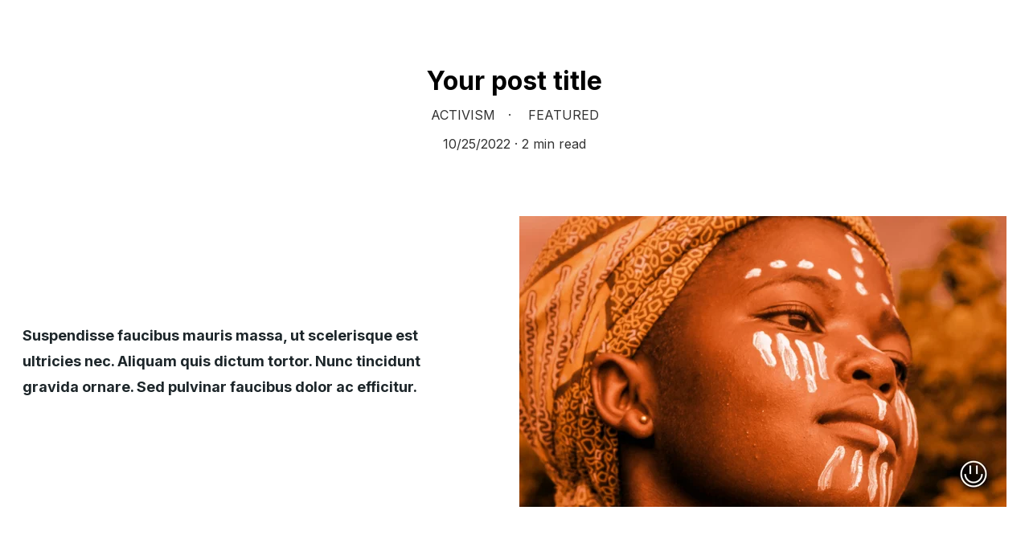

--- FILE ---
content_type: text/html
request_url: https://mylinks.marinach.com/your-post-title
body_size: 12659
content:
<!DOCTYPE html>
<html lang="en">
	<head>
		<meta charset="utf-8">
		<meta name="viewport" content="width=device-width, initial-scale=1.0">
		<!--[--><title>Your post title</title><meta name="description" content="A short description of your blog post."><link rel="icon" href="https://assets.zyrosite.com/cdn-cgi/image/format=auto,w=48,h=48,fit=crop,f=png/AMq2obybkJh8jwbE/80e608-dOqMoyRX9OUpQvBG.jpg"><link rel="apple-touch-icon" href="https://assets.zyrosite.com/cdn-cgi/image/format=auto,w=48,h=48,fit=crop,f=png/AMq2obybkJh8jwbE/80e608-dOqMoyRX9OUpQvBG.jpg"><meta content="https://mylinks.marinach.com/your-post-title" property="og:url"><link rel="canonical" href="https://mylinks.marinach.com/your-post-title"><meta content="Your post title" property="og:title"><meta name="twitter:title" content="Your post title"><meta content="website" property="og:type"><meta property="og:description" content="A short description of your blog post."><meta name="twitter:description" content="A short description of your blog post."><!----><!----><meta content="https://assets.zyrosite.com/cdn-cgi/image/format=auto,w=1200,h=630,fit=crop,f=jpeg/AMq2obybkJh8jwbE/image_activism_1-YD0aq126vkU9zb7O.jpg" property="og:image"><meta content="https://assets.zyrosite.com/cdn-cgi/image/format=auto,w=1200,h=630,fit=crop,f=jpeg/AMq2obybkJh8jwbE/image_activism_1-YD0aq126vkU9zb7O.jpg" name="twitter:image"><meta content="" property="og:image:alt"><meta content="" name="twitter:image:alt"><meta name="twitter:card" content="summary_large_image"><link rel="preconnect"><!----><!----><!----><!----><!----><!--[--><link rel="alternate" hreflang="x-default" href="https://mylinks.marinach.com/your-post-title"><!--]--><link href="https://cdn.zyrosite.com/u1/google-fonts/font-faces?family=Inter:wght@400;500;600;700&amp;family=Nunito:wght@400;500&amp;display=swap" rel="preconnect" crossorigin="true"><link href="https://cdn.zyrosite.com/u1/google-fonts/font-faces?family=Inter:wght@400;500;600;700&amp;family=Nunito:wght@400;500&amp;display=swap" rel="preload" as="style"><link href="https://cdn.zyrosite.com/u1/google-fonts/font-faces?family=Inter:wght@400;500;600;700&amp;family=Nunito:wght@400;500&amp;display=swap" rel="stylesheet" referrerpolicy="no-referrer"><!--]-->
		<style></style>
		<link rel="prefetch" href="https://cdn.zyrosite.com/cdn-builder-placeholders/astro-traffic.txt">

		
	<link rel="stylesheet" href="/_astro-1700197108381/_...slug_.19c76ade.css" /></head>

	<body>
		<div>
			<style>astro-island,astro-slot,astro-static-slot{display:contents}</style><script>(()=>{var e=async t=>{await(await t())()};(self.Astro||(self.Astro={})).only=e;window.dispatchEvent(new Event("astro:only"));})();;(()=>{var l;{let c={0:t=>t,1:t=>JSON.parse(t,o),2:t=>new RegExp(t),3:t=>new Date(t),4:t=>new Map(JSON.parse(t,o)),5:t=>new Set(JSON.parse(t,o)),6:t=>BigInt(t),7:t=>new URL(t),8:t=>new Uint8Array(JSON.parse(t)),9:t=>new Uint16Array(JSON.parse(t)),10:t=>new Uint32Array(JSON.parse(t))},o=(t,s)=>{if(t===""||!Array.isArray(s))return s;let[e,n]=s;return e in c?c[e](n):void 0};customElements.get("astro-island")||customElements.define("astro-island",(l=class extends HTMLElement{constructor(){super(...arguments);this.hydrate=()=>{if(!this.hydrator||this.parentElement&&this.parentElement.closest("astro-island[ssr]"))return;let s=this.querySelectorAll("astro-slot"),e={},n=this.querySelectorAll("template[data-astro-template]");for(let r of n){let i=r.closest(this.tagName);!i||!i.isSameNode(this)||(e[r.getAttribute("data-astro-template")||"default"]=r.innerHTML,r.remove())}for(let r of s){let i=r.closest(this.tagName);!i||!i.isSameNode(this)||(e[r.getAttribute("name")||"default"]=r.innerHTML)}let a=this.hasAttribute("props")?JSON.parse(this.getAttribute("props"),o):{};this.hydrator(this)(this.Component,a,e,{client:this.getAttribute("client")}),this.removeAttribute("ssr"),window.removeEventListener("astro:hydrate",this.hydrate),window.dispatchEvent(new CustomEvent("astro:hydrate"))}}connectedCallback(){!this.hasAttribute("await-children")||this.firstChild?this.childrenConnectedCallback():new MutationObserver((s,e)=>{e.disconnect(),this.childrenConnectedCallback()}).observe(this,{childList:!0})}async childrenConnectedCallback(){window.addEventListener("astro:hydrate",this.hydrate);let s=this.getAttribute("before-hydration-url");s&&await import(s),this.start()}start(){let s=JSON.parse(this.getAttribute("opts")),e=this.getAttribute("client");if(Astro[e]===void 0){window.addEventListener(`astro:${e}`,()=>this.start(),{once:!0});return}Astro[e](async()=>{let n=this.getAttribute("renderer-url"),[a,{default:r}]=await Promise.all([import(this.getAttribute("component-url")),n?import(n):()=>()=>{}]),i=this.getAttribute("component-export")||"default";if(!i.includes("."))this.Component=a[i];else{this.Component=a;for(let d of i.split("."))this.Component=this.Component[d]}return this.hydrator=r,this.hydrate},s,this)}attributeChangedCallback(){this.hydrator&&this.hydrate()}},l.observedAttributes=["props"],l))}})();</script><astro-island uid="29df0x" component-url="/_astro-1700197108381/ClientHead.3a2fafe1.js" component-export="default" renderer-url="/_astro-1700197108381/client.6826264a.js" props="{&quot;page-noindex&quot;:[0,null],&quot;canonical-url&quot;:[0,&quot;https://mylinks.marinach.com/your-post-title&quot;],&quot;site-meta&quot;:[0,{&quot;version&quot;:[0,119],&quot;isLayout&quot;:[0,true],&quot;template&quot;:[0,&quot;goodnews&quot;],&quot;ogImageAlt&quot;:[0,&quot;&quot;],&quot;buttonSetId&quot;:[0,&quot;0&quot;],&quot;faviconPath&quot;:[0,&quot;80e608-dOqMoyRX9OUpQvBG.jpg&quot;],&quot;ogImagePath&quot;:[0,&quot;80e608-dOqMoyRX9OUpQvBG.jpg&quot;],&quot;headerHeight&quot;:[0,124.828125],&quot;defaultLocale&quot;:[0,&quot;system&quot;],&quot;faviconOrigin&quot;:[0,&quot;assets&quot;],&quot;ogImageOrigin&quot;:[0,&quot;assets&quot;],&quot;whatsAppNumber&quot;:[0,&quot;&quot;],&quot;whatsAppMessage&quot;:[0,&quot;&quot;],&quot;demoEcwidStoreId&quot;:[0,&quot;26103239&quot;],&quot;demoEcommerceStoreId&quot;:[0,&quot;demo_01G0E9P2R0CFTNBWEEFCEV8EG5&quot;],&quot;shouldAddWWWPrefixToDomain&quot;:[0,false]}],&quot;domain&quot;:[0,&quot;mylinks.marinach.com&quot;]}" ssr="" client="only" opts="{&quot;name&quot;:&quot;ClientHead&quot;,&quot;value&quot;:&quot;vue&quot;}"></astro-island>
			<script>(()=>{var e=async t=>{await(await t())()};(self.Astro||(self.Astro={})).load=e;window.dispatchEvent(new Event("astro:load"));})();</script><astro-island uid="xl3t2" component-url="/_astro-1700197108381/Page.167887c5.js" component-export="default" renderer-url="/_astro-1700197108381/client.6826264a.js" props="{&quot;page-data&quot;:[0,{&quot;pages&quot;:[0,{&quot;home&quot;:[0,{&quot;meta&quot;:[0,{&quot;title&quot;:[0,&quot;&quot;],&quot;noindex&quot;:[0,false],&quot;password&quot;:[0,&quot;&quot;],&quot;ogImageAlt&quot;:[0,&quot;&quot;],&quot;description&quot;:[0,&quot;&quot;],&quot;ogImagePath&quot;:[0,null],&quot;ogImageOrigin&quot;:[0,null],&quot;passwordDesign&quot;:[0,&quot;default&quot;],&quot;passwordBackText&quot;:[0,&quot;Back to&quot;],&quot;passwordButtonText&quot;:[0,&quot;Enter&quot;],&quot;passwordHeadingText&quot;:[0,&quot;Guest area&quot;],&quot;passwordSubheadingText&quot;:[0,&quot;Please enter the password to access the page&quot;],&quot;passwordPlaceholderText&quot;:[0,&quot;Type password&quot;]}],&quot;name&quot;:[0,&quot;My links&quot;],&quot;slug&quot;:[0,&quot;home&quot;],&quot;type&quot;:[0,&quot;default&quot;],&quot;blocks&quot;:[1,&quot;[[0,\&quot;zp14rC\&quot;],[0,\&quot;zzEzbW\&quot;],[0,\&quot;zGwN8a\&quot;]]&quot;]}],&quot;z6llEy&quot;:[0,{&quot;date&quot;:[0,&quot;2022-10-25T14:10:28.793Z&quot;],&quot;meta&quot;:[0,{&quot;title&quot;:[0,&quot;Your post title&quot;],&quot;ogImageAlt&quot;:[0,&quot;&quot;],&quot;description&quot;:[0,&quot;A short description of your blog post.&quot;],&quot;ogImagePath&quot;:[0,&quot;image_education_4-AR0nvykMDxC5wOnL.jpg&quot;],&quot;ogImageOrigin&quot;:[0,&quot;assets&quot;]}],&quot;name&quot;:[0,&quot;Your post title&quot;],&quot;slug&quot;:[0,&quot;your-post-title-22&quot;],&quot;type&quot;:[0,&quot;blog&quot;],&quot;blocks&quot;:[1,&quot;[[0,\&quot;ztJ9nZ\&quot;],[0,\&quot;zFQ1d5\&quot;],[0,\&quot;zosgh7\&quot;],[0,\&quot;zi4kXp\&quot;],[0,\&quot;zsvAvW\&quot;],[0,\&quot;zwaQD5\&quot;],[0,\&quot;zkb6g4\&quot;],[0,\&quot;zJGq9h\&quot;]]&quot;],&quot;isDraft&quot;:[0,false],&quot;categories&quot;:[1,&quot;[[0,\&quot;zxmcky\&quot;]]&quot;],&quot;coverImageAlt&quot;:[0,&quot;&quot;],&quot;minutesToRead&quot;:[0,&quot;2&quot;],&quot;coverImagePath&quot;:[0,&quot;image_education_4-AR0nvykMDxC5wOnL.jpg&quot;],&quot;coverImageOrigin&quot;:[0,&quot;assets&quot;]}],&quot;z8jUNg&quot;:[0,{&quot;date&quot;:[0,&quot;2022-10-25T14:10:28.793Z&quot;],&quot;meta&quot;:[0,{&quot;title&quot;:[0,&quot;Your post title&quot;],&quot;ogImageAlt&quot;:[0,&quot;&quot;],&quot;description&quot;:[0,&quot;A short description of your blog post.&quot;],&quot;ogImagePath&quot;:[0,&quot;image_innovation_5-AVLG61DDnyFWgWvl.jpg&quot;],&quot;ogImageOrigin&quot;:[0,&quot;assets&quot;]}],&quot;name&quot;:[0,&quot;Your post title&quot;],&quot;slug&quot;:[0,&quot;your-post-title-29&quot;],&quot;type&quot;:[0,&quot;blog&quot;],&quot;blocks&quot;:[1,&quot;[[0,\&quot;zU6Bh9\&quot;],[0,\&quot;zEqXWK\&quot;],[0,\&quot;zquDX0\&quot;],[0,\&quot;zUxzpx\&quot;],[0,\&quot;z1H4dJ\&quot;],[0,\&quot;zPqqQg\&quot;],[0,\&quot;z9NcJ6\&quot;],[0,\&quot;z5lUU_\&quot;]]&quot;],&quot;isDraft&quot;:[0,false],&quot;categories&quot;:[1,&quot;[[0,\&quot;z78YgZ\&quot;]]&quot;],&quot;coverImageAlt&quot;:[0,&quot;&quot;],&quot;minutesToRead&quot;:[0,&quot;2&quot;],&quot;coverImagePath&quot;:[0,&quot;image_innovation_5-AVLG61DDnyFWgWvl.jpg&quot;],&quot;coverImageOrigin&quot;:[0,&quot;assets&quot;]}],&quot;zBpbPV&quot;:[0,{&quot;date&quot;:[0,&quot;2022-10-25T14:10:28.793Z&quot;],&quot;meta&quot;:[0,{&quot;title&quot;:[0,&quot;Your post title&quot;],&quot;ogImageAlt&quot;:[0,&quot;&quot;],&quot;description&quot;:[0,&quot;A short description of your blog post.&quot;],&quot;ogImagePath&quot;:[0,&quot;image_innovation_4-m6LoWj44opfgEkoy.jpg&quot;],&quot;ogImageOrigin&quot;:[0,&quot;assets&quot;]}],&quot;name&quot;:[0,&quot;Your post title&quot;],&quot;slug&quot;:[0,&quot;your-post-title-28&quot;],&quot;type&quot;:[0,&quot;blog&quot;],&quot;blocks&quot;:[1,&quot;[[0,\&quot;zAyci4\&quot;],[0,\&quot;zA2Rl6\&quot;],[0,\&quot;zO0ues\&quot;],[0,\&quot;zxjgGl\&quot;],[0,\&quot;z_qtIO\&quot;],[0,\&quot;zxMMrz\&quot;],[0,\&quot;zQUNMy\&quot;],[0,\&quot;zrsRgA\&quot;]]&quot;],&quot;isDraft&quot;:[0,false],&quot;categories&quot;:[1,&quot;[[0,\&quot;z78YgZ\&quot;]]&quot;],&quot;coverImageAlt&quot;:[0,&quot;&quot;],&quot;minutesToRead&quot;:[0,&quot;2&quot;],&quot;coverImagePath&quot;:[0,&quot;image_innovation_4-m6LoWj44opfgEkoy.jpg&quot;],&quot;coverImageOrigin&quot;:[0,&quot;assets&quot;]}],&quot;zE7i_l&quot;:[0,{&quot;date&quot;:[0,&quot;2022-10-25T14:10:28.793Z&quot;],&quot;meta&quot;:[0,{&quot;title&quot;:[0,&quot;Your post title&quot;],&quot;ogImageAlt&quot;:[0,&quot;&quot;],&quot;description&quot;:[0,&quot;A short description of your blog post.&quot;],&quot;ogImagePath&quot;:[0,&quot;image_community_4-A1aDvw1qgNUPqEOB.jpg&quot;],&quot;ogImageOrigin&quot;:[0,&quot;assets&quot;]}],&quot;name&quot;:[0,&quot;Your post title&quot;],&quot;slug&quot;:[0,&quot;your-post-title-10&quot;],&quot;type&quot;:[0,&quot;blog&quot;],&quot;blocks&quot;:[1,&quot;[[0,\&quot;z1_yk7\&quot;],[0,\&quot;zTgJ8g\&quot;],[0,\&quot;zTf0Z8\&quot;],[0,\&quot;zhCCcH\&quot;],[0,\&quot;zcRTGC\&quot;],[0,\&quot;zsB64c\&quot;],[0,\&quot;zcaMxQ\&quot;],[0,\&quot;zwYMUV\&quot;]]&quot;],&quot;isDraft&quot;:[0,false],&quot;categories&quot;:[1,&quot;[[0,\&quot;zcEfs9\&quot;]]&quot;],&quot;coverImageAlt&quot;:[0,&quot;&quot;],&quot;minutesToRead&quot;:[0,&quot;2&quot;],&quot;coverImagePath&quot;:[0,&quot;image_community_4-A1aDvw1qgNUPqEOB.jpg&quot;],&quot;coverImageOrigin&quot;:[0,&quot;assets&quot;]}],&quot;zJmMQM&quot;:[0,{&quot;date&quot;:[0,&quot;2022-10-25T14:10:28.793Z&quot;],&quot;meta&quot;:[0,{&quot;title&quot;:[0,&quot;Your post title&quot;],&quot;ogImageAlt&quot;:[0,&quot;&quot;],&quot;description&quot;:[0,&quot;A short description of your blog post.&quot;],&quot;ogImagePath&quot;:[0,&quot;image_activism_2-AR0nD6Ey7XcGlvMZ.jpg&quot;],&quot;ogImageOrigin&quot;:[0,&quot;assets&quot;]}],&quot;name&quot;:[0,&quot;Your post title&quot;],&quot;slug&quot;:[0,&quot;your-post-title-2&quot;],&quot;type&quot;:[0,&quot;blog&quot;],&quot;blocks&quot;:[1,&quot;[[0,\&quot;ze8XYV\&quot;],[0,\&quot;zCVppx\&quot;],[0,\&quot;z_xRjq\&quot;],[0,\&quot;zXggqb\&quot;],[0,\&quot;z4YN4P\&quot;],[0,\&quot;zckiG8\&quot;],[0,\&quot;z95b_l\&quot;],[0,\&quot;zZ1WoR\&quot;]]&quot;],&quot;isDraft&quot;:[0,false],&quot;categories&quot;:[1,&quot;[[0,\&quot;zrdvEO\&quot;]]&quot;],&quot;coverImageAlt&quot;:[0,&quot;&quot;],&quot;minutesToRead&quot;:[0,&quot;2&quot;],&quot;coverImagePath&quot;:[0,&quot;image_activism_2-AR0nD6Ey7XcGlvMZ.jpg&quot;],&quot;coverImageOrigin&quot;:[0,&quot;assets&quot;]}],&quot;zL7pfE&quot;:[0,{&quot;date&quot;:[0,&quot;2022-10-25T14:10:28.793Z&quot;],&quot;meta&quot;:[0,{&quot;title&quot;:[0,&quot;Your post title&quot;],&quot;ogImageAlt&quot;:[0,&quot;&quot;],&quot;description&quot;:[0,&quot;A short description of your blog post.&quot;],&quot;ogImagePath&quot;:[0,&quot;image_community_6-A85knw2Q7acPK3vR.jpg&quot;],&quot;ogImageOrigin&quot;:[0,&quot;assets&quot;]}],&quot;name&quot;:[0,&quot;Your post title&quot;],&quot;slug&quot;:[0,&quot;your-post-title-12&quot;],&quot;type&quot;:[0,&quot;blog&quot;],&quot;blocks&quot;:[1,&quot;[[0,\&quot;zvrZAs\&quot;],[0,\&quot;zYj29c\&quot;],[0,\&quot;z5UE8Y\&quot;],[0,\&quot;z0XG1q\&quot;],[0,\&quot;ztx8kY\&quot;],[0,\&quot;zu137t\&quot;],[0,\&quot;ztBQVt\&quot;],[0,\&quot;zkDtxk\&quot;]]&quot;],&quot;isDraft&quot;:[0,false],&quot;categories&quot;:[1,&quot;[[0,\&quot;zcEfs9\&quot;]]&quot;],&quot;coverImageAlt&quot;:[0,&quot;&quot;],&quot;minutesToRead&quot;:[0,&quot;2&quot;],&quot;coverImagePath&quot;:[0,&quot;image_community_6-A85knw2Q7acPK3vR.jpg&quot;],&quot;coverImageOrigin&quot;:[0,&quot;assets&quot;]}],&quot;zLskmT&quot;:[0,{&quot;date&quot;:[0,&quot;2022-10-25T14:10:28.793Z&quot;],&quot;meta&quot;:[0,{&quot;title&quot;:[0,&quot;Your post title&quot;],&quot;ogImageAlt&quot;:[0,&quot;&quot;],&quot;description&quot;:[0,&quot;A short description of your blog post.&quot;],&quot;ogImagePath&quot;:[0,&quot;image_sport_5-m2WMz8k6wlin7k6Q.jpg&quot;],&quot;ogImageOrigin&quot;:[0,&quot;assets&quot;]}],&quot;name&quot;:[0,&quot;Your post title&quot;],&quot;slug&quot;:[0,&quot;your-post-title-35&quot;],&quot;type&quot;:[0,&quot;blog&quot;],&quot;blocks&quot;:[1,&quot;[[0,\&quot;zz9xsO\&quot;],[0,\&quot;z0X9yA\&quot;],[0,\&quot;zIq2fx\&quot;],[0,\&quot;zmyYu6\&quot;],[0,\&quot;zH-BSM\&quot;],[0,\&quot;zSYQZW\&quot;],[0,\&quot;zz80RV\&quot;],[0,\&quot;zwY34T\&quot;]]&quot;],&quot;isDraft&quot;:[0,false],&quot;categories&quot;:[1,&quot;[[0,\&quot;z1A7uN\&quot;]]&quot;],&quot;coverImageAlt&quot;:[0,&quot;&quot;],&quot;minutesToRead&quot;:[0,&quot;2&quot;],&quot;coverImagePath&quot;:[0,&quot;image_sport_5-m2WMz8k6wlin7k6Q.jpg&quot;],&quot;coverImageOrigin&quot;:[0,&quot;assets&quot;]}],&quot;zMZko7&quot;:[0,{&quot;date&quot;:[0,&quot;2022-10-25T14:10:28.793Z&quot;],&quot;meta&quot;:[0,{&quot;title&quot;:[0,&quot;Your post title&quot;],&quot;ogImageAlt&quot;:[0,&quot;&quot;],&quot;description&quot;:[0,&quot;A short description of your blog post.&quot;],&quot;ogImagePath&quot;:[0,&quot;image_sport_1-YNqZjBL86wHpKBn1.jpg&quot;],&quot;ogImageOrigin&quot;:[0,&quot;assets&quot;]}],&quot;name&quot;:[0,&quot;Your post title&quot;],&quot;slug&quot;:[0,&quot;your-post-title-31&quot;],&quot;type&quot;:[0,&quot;blog&quot;],&quot;blocks&quot;:[1,&quot;[[0,\&quot;zOEfqW\&quot;],[0,\&quot;z5KNNp\&quot;],[0,\&quot;zKDgol\&quot;],[0,\&quot;zBvIuS\&quot;],[0,\&quot;zJrH6i\&quot;],[0,\&quot;zY_QRR\&quot;],[0,\&quot;zCA0HP\&quot;],[0,\&quot;zAHdCF\&quot;]]&quot;],&quot;isDraft&quot;:[0,false],&quot;categories&quot;:[1,&quot;[[0,\&quot;z1A7uN\&quot;]]&quot;],&quot;coverImageAlt&quot;:[0,&quot;&quot;],&quot;minutesToRead&quot;:[0,&quot;2&quot;],&quot;coverImagePath&quot;:[0,&quot;image_sport_1-YNqZjBL86wHpKBn1.jpg&quot;],&quot;coverImageOrigin&quot;:[0,&quot;assets&quot;]}],&quot;zMemiS&quot;:[0,{&quot;date&quot;:[0,&quot;2022-10-25T14:10:28.793Z&quot;],&quot;meta&quot;:[0,{&quot;title&quot;:[0,&quot;Your post title&quot;],&quot;ogImageAlt&quot;:[0,&quot;&quot;],&quot;description&quot;:[0,&quot;A short description of your blog post.&quot;],&quot;ogImagePath&quot;:[0,&quot;image_community_2-Yg2gpWL6g1SoRXpe.jpg&quot;],&quot;ogImageOrigin&quot;:[0,&quot;assets&quot;]}],&quot;name&quot;:[0,&quot;Your post title&quot;],&quot;slug&quot;:[0,&quot;your-post-title-8&quot;],&quot;type&quot;:[0,&quot;blog&quot;],&quot;blocks&quot;:[1,&quot;[[0,\&quot;zX_KSY\&quot;],[0,\&quot;zft2RE\&quot;],[0,\&quot;z6yK0s\&quot;],[0,\&quot;zM4NwK\&quot;],[0,\&quot;zgGEYv\&quot;],[0,\&quot;zDABNA\&quot;],[0,\&quot;zuOJvw\&quot;],[0,\&quot;zPjiO6\&quot;]]&quot;],&quot;isDraft&quot;:[0,false],&quot;categories&quot;:[1,&quot;[[0,\&quot;zcEfs9\&quot;]]&quot;],&quot;coverImageAlt&quot;:[0,&quot;&quot;],&quot;minutesToRead&quot;:[0,&quot;2&quot;],&quot;coverImagePath&quot;:[0,&quot;image_community_2-Yg2gpWL6g1SoRXpe.jpg&quot;],&quot;coverImageOrigin&quot;:[0,&quot;assets&quot;]}],&quot;zQOQ78&quot;:[0,{&quot;date&quot;:[0,&quot;2022-10-25T14:10:28.793Z&quot;],&quot;meta&quot;:[0,{&quot;title&quot;:[0,&quot;Your post title&quot;],&quot;ogImageAlt&quot;:[0,&quot;&quot;],&quot;description&quot;:[0,&quot;A short description of your blog post.&quot;],&quot;ogImagePath&quot;:[0,&quot;image_education_2-mk30pzOqerCJjzV6.jpg&quot;],&quot;ogImageOrigin&quot;:[0,&quot;assets&quot;]}],&quot;name&quot;:[0,&quot;Your post title&quot;],&quot;slug&quot;:[0,&quot;your-post-title-20&quot;],&quot;type&quot;:[0,&quot;blog&quot;],&quot;blocks&quot;:[1,&quot;[[0,\&quot;zThzyH\&quot;],[0,\&quot;z_bnoZ\&quot;],[0,\&quot;zP4Erg\&quot;],[0,\&quot;zqcY4c\&quot;],[0,\&quot;zuqDd6\&quot;],[0,\&quot;z-ijSo\&quot;],[0,\&quot;zLFu5X\&quot;],[0,\&quot;zeaWu8\&quot;]]&quot;],&quot;isDraft&quot;:[0,false],&quot;categories&quot;:[1,&quot;[[0,\&quot;zxmcky\&quot;]]&quot;],&quot;coverImageAlt&quot;:[0,&quot;&quot;],&quot;minutesToRead&quot;:[0,&quot;2&quot;],&quot;coverImagePath&quot;:[0,&quot;image_education_2-mk30pzOqerCJjzV6.jpg&quot;],&quot;coverImageOrigin&quot;:[0,&quot;assets&quot;]}],&quot;zQnxE8&quot;:[0,{&quot;date&quot;:[0,&quot;2022-10-25T14:10:28.793Z&quot;],&quot;meta&quot;:[0,{&quot;title&quot;:[0,&quot;Your post title&quot;],&quot;ogImageAlt&quot;:[0,&quot;&quot;],&quot;description&quot;:[0,&quot;A short description of your blog post.&quot;],&quot;ogImagePath&quot;:[0,&quot;image_innovation_1-AQEG7DXXXBF59Wj1.jpg&quot;],&quot;ogImageOrigin&quot;:[0,&quot;assets&quot;]}],&quot;name&quot;:[0,&quot;Your post title&quot;],&quot;slug&quot;:[0,&quot;your-post-title-25&quot;],&quot;type&quot;:[0,&quot;blog&quot;],&quot;blocks&quot;:[1,&quot;[[0,\&quot;zde-mT\&quot;],[0,\&quot;z-jCTl\&quot;],[0,\&quot;zKrc7y\&quot;],[0,\&quot;zQzTgp\&quot;],[0,\&quot;zRDno-\&quot;],[0,\&quot;zd-t6X\&quot;],[0,\&quot;zTiELl\&quot;],[0,\&quot;zpqmms\&quot;]]&quot;],&quot;isDraft&quot;:[0,false],&quot;categories&quot;:[1,&quot;[[0,\&quot;z78YgZ\&quot;]]&quot;],&quot;coverImageAlt&quot;:[0,&quot;&quot;],&quot;minutesToRead&quot;:[0,&quot;2&quot;],&quot;coverImagePath&quot;:[0,&quot;image_innovation_1-AQEG7DXXXBF59Wj1.jpg&quot;],&quot;coverImageOrigin&quot;:[0,&quot;assets&quot;]}],&quot;zRKDSA&quot;:[0,{&quot;date&quot;:[0,&quot;2022-10-25T14:10:28.793Z&quot;],&quot;meta&quot;:[0,{&quot;title&quot;:[0,&quot;Your post title&quot;],&quot;ogImageAlt&quot;:[0,&quot;&quot;],&quot;description&quot;:[0,&quot;A short description of your blog post.&quot;],&quot;ogImagePath&quot;:[0,&quot;image_sport_3-ALpDxeGl4Zi3yJxP.jpg&quot;],&quot;ogImageOrigin&quot;:[0,&quot;assets&quot;]}],&quot;name&quot;:[0,&quot;Your post title&quot;],&quot;slug&quot;:[0,&quot;your-post-title-33&quot;],&quot;type&quot;:[0,&quot;blog&quot;],&quot;blocks&quot;:[1,&quot;[[0,\&quot;zqHSBc\&quot;],[0,\&quot;zJvdNc\&quot;],[0,\&quot;ztQqSA\&quot;],[0,\&quot;zt9WBG\&quot;],[0,\&quot;zMjMx_\&quot;],[0,\&quot;zZ7Yln\&quot;],[0,\&quot;zWE8fF\&quot;],[0,\&quot;zau2cd\&quot;]]&quot;],&quot;isDraft&quot;:[0,false],&quot;categories&quot;:[1,&quot;[[0,\&quot;z1A7uN\&quot;]]&quot;],&quot;coverImageAlt&quot;:[0,&quot;&quot;],&quot;minutesToRead&quot;:[0,&quot;2&quot;],&quot;coverImagePath&quot;:[0,&quot;image_sport_3-ALpDxeGl4Zi3yJxP.jpg&quot;],&quot;coverImageOrigin&quot;:[0,&quot;assets&quot;]}],&quot;zRqTQD&quot;:[0,{&quot;date&quot;:[0,&quot;2022-10-25T14:10:28.793Z&quot;],&quot;meta&quot;:[0,{&quot;title&quot;:[0,&quot;Your post title&quot;],&quot;ogImageAlt&quot;:[0,&quot;&quot;],&quot;description&quot;:[0,&quot;A short description of your blog post.&quot;],&quot;ogImagePath&quot;:[0,&quot;image_culture_3-YKb2O6gwMpsZLGNW.jpg&quot;],&quot;ogImageOrigin&quot;:[0,&quot;assets&quot;]}],&quot;name&quot;:[0,&quot;Your post title&quot;],&quot;slug&quot;:[0,&quot;your-post-title-15&quot;],&quot;type&quot;:[0,&quot;blog&quot;],&quot;blocks&quot;:[1,&quot;[[0,\&quot;zRq7Ay\&quot;],[0,\&quot;zvIDRc\&quot;],[0,\&quot;zfQwBE\&quot;],[0,\&quot;zNYc79\&quot;],[0,\&quot;zhgWbO\&quot;],[0,\&quot;zTk9kg\&quot;],[0,\&quot;zUi2sa\&quot;],[0,\&quot;zuJbtj\&quot;]]&quot;],&quot;isDraft&quot;:[0,false],&quot;categories&quot;:[1,&quot;[[0,\&quot;zgqsR7\&quot;]]&quot;],&quot;coverImageAlt&quot;:[0,&quot;&quot;],&quot;minutesToRead&quot;:[0,&quot;2&quot;],&quot;coverImagePath&quot;:[0,&quot;image_culture_3-YKb2O6gwMpsZLGNW.jpg&quot;],&quot;coverImageOrigin&quot;:[0,&quot;assets&quot;]}],&quot;zU9SZy&quot;:[0,{&quot;date&quot;:[0,&quot;2022-10-25T14:10:28.793Z&quot;],&quot;meta&quot;:[0,{&quot;title&quot;:[0,&quot;Your post title&quot;],&quot;ogImageAlt&quot;:[0,&quot;&quot;],&quot;description&quot;:[0,&quot;A short description of your blog post.&quot;],&quot;ogImagePath&quot;:[0,&quot;image_sport_4-YNqZjBL8jGIn9nbX.jpg&quot;],&quot;ogImageOrigin&quot;:[0,&quot;assets&quot;]}],&quot;name&quot;:[0,&quot;Your post title&quot;],&quot;slug&quot;:[0,&quot;your-post-title-34&quot;],&quot;type&quot;:[0,&quot;blog&quot;],&quot;blocks&quot;:[1,&quot;[[0,\&quot;z5oTjt\&quot;],[0,\&quot;zZjO5O\&quot;],[0,\&quot;ziWwLA\&quot;],[0,\&quot;zPxbFT\&quot;],[0,\&quot;zehRZ7\&quot;],[0,\&quot;zREGKz\&quot;],[0,\&quot;ztBqrV\&quot;],[0,\&quot;zVcmDy\&quot;]]&quot;],&quot;isDraft&quot;:[0,false],&quot;categories&quot;:[1,&quot;[[0,\&quot;z1A7uN\&quot;]]&quot;],&quot;coverImageAlt&quot;:[0,&quot;&quot;],&quot;minutesToRead&quot;:[0,&quot;2&quot;],&quot;coverImagePath&quot;:[0,&quot;image_sport_4-YNqZjBL8jGIn9nbX.jpg&quot;],&quot;coverImageOrigin&quot;:[0,&quot;assets&quot;]}],&quot;zUXpqo&quot;:[0,{&quot;date&quot;:[0,&quot;2022-10-25T14:10:28.793Z&quot;],&quot;meta&quot;:[0,{&quot;title&quot;:[0,&quot;Your post title&quot;],&quot;ogImageAlt&quot;:[0,&quot;&quot;],&quot;description&quot;:[0,&quot;A short description of your blog post.&quot;],&quot;ogImagePath&quot;:[0,&quot;image_culture_1-YZ9lwVg0RNSWNGQN.jpg&quot;],&quot;ogImageOrigin&quot;:[0,&quot;assets&quot;]}],&quot;name&quot;:[0,&quot;Your post title&quot;],&quot;slug&quot;:[0,&quot;your-post-title-13&quot;],&quot;type&quot;:[0,&quot;blog&quot;],&quot;blocks&quot;:[1,&quot;[[0,\&quot;zfxEXS\&quot;],[0,\&quot;zXAXbg\&quot;],[0,\&quot;zlcEVh\&quot;],[0,\&quot;zo4zYD\&quot;],[0,\&quot;zaoqbW\&quot;],[0,\&quot;zt9Nh9\&quot;],[0,\&quot;z_6v2L\&quot;],[0,\&quot;zjVGA7\&quot;]]&quot;],&quot;isDraft&quot;:[0,false],&quot;categories&quot;:[1,&quot;[[0,\&quot;zgqsR7\&quot;]]&quot;],&quot;coverImageAlt&quot;:[0,&quot;&quot;],&quot;minutesToRead&quot;:[0,&quot;2&quot;],&quot;coverImagePath&quot;:[0,&quot;image_culture_1-YZ9lwVg0RNSWNGQN.jpg&quot;],&quot;coverImageOrigin&quot;:[0,&quot;assets&quot;]}],&quot;zUnTBe&quot;:[0,{&quot;date&quot;:[0,&quot;2022-10-25T14:10:28.793Z&quot;],&quot;meta&quot;:[0,{&quot;title&quot;:[0,&quot;Your post title&quot;],&quot;ogImageAlt&quot;:[0,&quot;&quot;],&quot;description&quot;:[0,&quot;A short description of your blog post.&quot;],&quot;ogImagePath&quot;:[0,&quot;image_education_1-dWxGWykBK8FlnoRY.jpg&quot;],&quot;ogImageOrigin&quot;:[0,&quot;assets&quot;]}],&quot;name&quot;:[0,&quot;Your post title&quot;],&quot;slug&quot;:[0,&quot;your-post-title-19&quot;],&quot;type&quot;:[0,&quot;blog&quot;],&quot;blocks&quot;:[1,&quot;[[0,\&quot;zY-QWw\&quot;],[0,\&quot;z37BOp\&quot;],[0,\&quot;zbckJb\&quot;],[0,\&quot;z6hm8M\&quot;],[0,\&quot;zOIsR6\&quot;],[0,\&quot;zf4PLm\&quot;],[0,\&quot;zYm4W2\&quot;],[0,\&quot;zZQ6HG\&quot;]]&quot;],&quot;isDraft&quot;:[0,false],&quot;categories&quot;:[1,&quot;[[0,\&quot;zxmcky\&quot;],[0,\&quot;z9Wakt\&quot;]]&quot;],&quot;coverImageAlt&quot;:[0,&quot;&quot;],&quot;minutesToRead&quot;:[0,&quot;2&quot;],&quot;coverImagePath&quot;:[0,&quot;image_education_1-dWxGWykBK8FlnoRY.jpg&quot;],&quot;coverImageOrigin&quot;:[0,&quot;assets&quot;]}],&quot;zXXvuD&quot;:[0,{&quot;date&quot;:[0,&quot;2022-10-25T14:10:28.793Z&quot;],&quot;meta&quot;:[0,{&quot;title&quot;:[0,&quot;Your post title&quot;],&quot;ogImageAlt&quot;:[0,&quot;&quot;],&quot;description&quot;:[0,&quot;A short description of your blog post.&quot;],&quot;ogImagePath&quot;:[0,&quot;image_community_5-ALpDxnByDMt6Owgl.jpg&quot;],&quot;ogImageOrigin&quot;:[0,&quot;assets&quot;]}],&quot;name&quot;:[0,&quot;Your post title&quot;],&quot;slug&quot;:[0,&quot;your-post-title-11&quot;],&quot;type&quot;:[0,&quot;blog&quot;],&quot;blocks&quot;:[1,&quot;[[0,\&quot;zQ_a2E\&quot;],[0,\&quot;zzXmdY\&quot;],[0,\&quot;z9OcOT\&quot;],[0,\&quot;z2MSLv\&quot;],[0,\&quot;zg0Vnu\&quot;],[0,\&quot;zclksZ\&quot;],[0,\&quot;zC0xy2\&quot;],[0,\&quot;zjTUhN\&quot;]]&quot;],&quot;isDraft&quot;:[0,false],&quot;categories&quot;:[1,&quot;[[0,\&quot;zcEfs9\&quot;]]&quot;],&quot;coverImageAlt&quot;:[0,&quot;&quot;],&quot;minutesToRead&quot;:[0,&quot;2&quot;],&quot;coverImagePath&quot;:[0,&quot;image_community_5-ALpDxnByDMt6Owgl.jpg&quot;],&quot;coverImageOrigin&quot;:[0,&quot;assets&quot;]}],&quot;zah5tM&quot;:[0,{&quot;date&quot;:[0,&quot;2022-10-25T14:10:28.793Z&quot;],&quot;meta&quot;:[0,{&quot;title&quot;:[0,&quot;Your post title&quot;],&quot;ogImageAlt&quot;:[0,&quot;&quot;],&quot;description&quot;:[0,&quot;A short description of your blog post.&quot;],&quot;ogImagePath&quot;:[0,&quot;image_activism_4-Aq2zDOLvGehMy1Bj.jpg&quot;],&quot;ogImageOrigin&quot;:[0,&quot;assets&quot;]}],&quot;name&quot;:[0,&quot;Your post title&quot;],&quot;slug&quot;:[0,&quot;your-post-title-4&quot;],&quot;type&quot;:[0,&quot;blog&quot;],&quot;blocks&quot;:[1,&quot;[[0,\&quot;zyg0wO\&quot;],[0,\&quot;zf9uRn\&quot;],[0,\&quot;z_IUJa\&quot;],[0,\&quot;z95WuG\&quot;],[0,\&quot;zHA30q\&quot;],[0,\&quot;zgEMvI\&quot;],[0,\&quot;zdh2Gq\&quot;],[0,\&quot;zcbGbq\&quot;]]&quot;],&quot;isDraft&quot;:[0,false],&quot;categories&quot;:[1,&quot;[[0,\&quot;zrdvEO\&quot;]]&quot;],&quot;coverImageAlt&quot;:[0,&quot;&quot;],&quot;minutesToRead&quot;:[0,&quot;2&quot;],&quot;coverImagePath&quot;:[0,&quot;image_activism_4-Aq2zDOLvGehMy1Bj.jpg&quot;],&quot;coverImageOrigin&quot;:[0,&quot;assets&quot;]}],&quot;zb1C3I&quot;:[0,{&quot;date&quot;:[0,&quot;2022-10-25T14:10:28.793Z&quot;],&quot;meta&quot;:[0,{&quot;title&quot;:[0,&quot;Your post title&quot;],&quot;ogImageAlt&quot;:[0,&quot;&quot;],&quot;description&quot;:[0,&quot;A short description of your blog post.&quot;],&quot;ogImagePath&quot;:[0,&quot;image_community_1-YX4GJy1eGRTOO3nW.jpg&quot;],&quot;ogImageOrigin&quot;:[0,&quot;assets&quot;]}],&quot;name&quot;:[0,&quot;Your post title&quot;],&quot;slug&quot;:[0,&quot;your-post-title-7&quot;],&quot;type&quot;:[0,&quot;blog&quot;],&quot;blocks&quot;:[1,&quot;[[0,\&quot;zf0bvS\&quot;],[0,\&quot;z0OOyH\&quot;],[0,\&quot;zS6u4q\&quot;],[0,\&quot;zL2Cbv\&quot;],[0,\&quot;zDhJoc\&quot;],[0,\&quot;zYNxmB\&quot;],[0,\&quot;zhmpxV\&quot;],[0,\&quot;z2weXQ\&quot;]]&quot;],&quot;isDraft&quot;:[0,false],&quot;categories&quot;:[1,&quot;[[0,\&quot;zcEfs9\&quot;]]&quot;],&quot;coverImageAlt&quot;:[0,&quot;&quot;],&quot;minutesToRead&quot;:[0,&quot;2&quot;],&quot;coverImagePath&quot;:[0,&quot;image_community_1-YX4GJy1eGRTOO3nW.jpg&quot;],&quot;coverImageOrigin&quot;:[0,&quot;assets&quot;]}],&quot;zeZgqd&quot;:[0,{&quot;date&quot;:[0,&quot;2022-10-25T14:10:28.793Z&quot;],&quot;meta&quot;:[0,{&quot;title&quot;:[0,&quot;Your post title&quot;],&quot;ogImageAlt&quot;:[0,&quot;&quot;],&quot;description&quot;:[0,&quot;A short description of your blog post.&quot;],&quot;ogImagePath&quot;:[0,&quot;image_sport_2-YKb2O3x9BzhVzP24.jpg&quot;],&quot;ogImageOrigin&quot;:[0,&quot;assets&quot;]}],&quot;name&quot;:[0,&quot;Your post title&quot;],&quot;slug&quot;:[0,&quot;your-post-title-32&quot;],&quot;type&quot;:[0,&quot;blog&quot;],&quot;blocks&quot;:[1,&quot;[[0,\&quot;zAeHq0\&quot;],[0,\&quot;zk0hjK\&quot;],[0,\&quot;zGnmAV\&quot;],[0,\&quot;zRR_9O\&quot;],[0,\&quot;zL7cRx\&quot;],[0,\&quot;zjSsFk\&quot;],[0,\&quot;zG051_\&quot;],[0,\&quot;zoeB1J\&quot;]]&quot;],&quot;isDraft&quot;:[0,false],&quot;categories&quot;:[1,&quot;[[0,\&quot;z1A7uN\&quot;]]&quot;],&quot;coverImageAlt&quot;:[0,&quot;&quot;],&quot;minutesToRead&quot;:[0,&quot;2&quot;],&quot;coverImagePath&quot;:[0,&quot;image_sport_2-YKb2O3x9BzhVzP24.jpg&quot;],&quot;coverImageOrigin&quot;:[0,&quot;assets&quot;]}],&quot;zeuFiv&quot;:[0,{&quot;date&quot;:[0,&quot;2022-10-25T14:10:28.793Z&quot;],&quot;meta&quot;:[0,{&quot;title&quot;:[0,&quot;Your post title&quot;],&quot;ogImageAlt&quot;:[0,&quot;&quot;],&quot;description&quot;:[0,&quot;A short description of your blog post.&quot;],&quot;ogImagePath&quot;:[0,&quot;image_activism_6-YX4GBQ6yy4cZGMZL.jpg&quot;],&quot;ogImageOrigin&quot;:[0,&quot;assets&quot;]}],&quot;name&quot;:[0,&quot;Your post title&quot;],&quot;slug&quot;:[0,&quot;your-post-title-6&quot;],&quot;type&quot;:[0,&quot;blog&quot;],&quot;blocks&quot;:[1,&quot;[[0,\&quot;z36ETv\&quot;],[0,\&quot;z9y48t\&quot;],[0,\&quot;zpdRUk\&quot;],[0,\&quot;zNDWcC\&quot;],[0,\&quot;zcRgyj\&quot;],[0,\&quot;zymcFi\&quot;],[0,\&quot;zgvSWt\&quot;],[0,\&quot;z94cft\&quot;]]&quot;],&quot;isDraft&quot;:[0,false],&quot;categories&quot;:[1,&quot;[[0,\&quot;zrdvEO\&quot;]]&quot;],&quot;coverImageAlt&quot;:[0,&quot;&quot;],&quot;minutesToRead&quot;:[0,&quot;2&quot;],&quot;coverImagePath&quot;:[0,&quot;image_activism_6-YX4GBQ6yy4cZGMZL.jpg&quot;],&quot;coverImageOrigin&quot;:[0,&quot;assets&quot;]}],&quot;zfLBZ0&quot;:[0,{&quot;date&quot;:[0,&quot;2022-10-25T14:10:28.793Z&quot;],&quot;meta&quot;:[0,{&quot;title&quot;:[0,&quot;Your post title&quot;],&quot;ogImageAlt&quot;:[0,&quot;&quot;],&quot;description&quot;:[0,&quot;A short description of your blog post.&quot;],&quot;ogImagePath&quot;:[0,&quot;image_activism_1-YD0aq126vkU9zb7O.jpg&quot;],&quot;ogImageOrigin&quot;:[0,&quot;assets&quot;]}],&quot;name&quot;:[0,&quot;Your post title&quot;],&quot;slug&quot;:[0,&quot;your-post-title&quot;],&quot;type&quot;:[0,&quot;blog&quot;],&quot;blocks&quot;:[1,&quot;[[0,\&quot;zztwQD\&quot;],[0,\&quot;z4zb9A\&quot;],[0,\&quot;z0a9Bs\&quot;],[0,\&quot;zo2f56\&quot;],[0,\&quot;zSnHDo\&quot;],[0,\&quot;zUbtEY\&quot;],[0,\&quot;z2a9Sl\&quot;],[0,\&quot;zFcRqB\&quot;]]&quot;],&quot;isDraft&quot;:[0,false],&quot;categories&quot;:[1,&quot;[[0,\&quot;zrdvEO\&quot;],[0,\&quot;z9Wakt\&quot;]]&quot;],&quot;coverImageAlt&quot;:[0,&quot;&quot;],&quot;minutesToRead&quot;:[0,&quot;2&quot;],&quot;coverImagePath&quot;:[0,&quot;image_activism_1-YD0aq126vkU9zb7O.jpg&quot;],&quot;coverImageOrigin&quot;:[0,&quot;assets&quot;]}],&quot;zfO4Yv&quot;:[0,{&quot;date&quot;:[0,&quot;2022-10-25T14:10:28.793Z&quot;],&quot;meta&quot;:[0,{&quot;title&quot;:[0,&quot;Your post title&quot;],&quot;ogImageAlt&quot;:[0,&quot;&quot;],&quot;description&quot;:[0,&quot;A short description of your blog post.&quot;],&quot;ogImagePath&quot;:[0,&quot;image_activism_3-meP06l8vDzfwlR9n.jpg&quot;],&quot;ogImageOrigin&quot;:[0,&quot;assets&quot;]}],&quot;name&quot;:[0,&quot;Your post title&quot;],&quot;slug&quot;:[0,&quot;your-post-title-3&quot;],&quot;type&quot;:[0,&quot;blog&quot;],&quot;blocks&quot;:[1,&quot;[[0,\&quot;zHIczX\&quot;],[0,\&quot;zWW740\&quot;],[0,\&quot;zyWFlo\&quot;],[0,\&quot;zgY2Tj\&quot;],[0,\&quot;zG1Ue_\&quot;],[0,\&quot;ztYUrj\&quot;],[0,\&quot;zKvr_g\&quot;],[0,\&quot;zdEeSS\&quot;]]&quot;],&quot;isDraft&quot;:[0,false],&quot;categories&quot;:[1,&quot;[[0,\&quot;zrdvEO\&quot;]]&quot;],&quot;coverImageAlt&quot;:[0,&quot;&quot;],&quot;minutesToRead&quot;:[0,&quot;2&quot;],&quot;coverImagePath&quot;:[0,&quot;image_activism_3-meP06l8vDzfwlR9n.jpg&quot;],&quot;coverImageOrigin&quot;:[0,&quot;assets&quot;]}],&quot;zfkjqx&quot;:[0,{&quot;date&quot;:[0,&quot;2022-10-25T14:10:28.793Z&quot;],&quot;meta&quot;:[0,{&quot;title&quot;:[0,&quot;Your post title&quot;],&quot;ogImageAlt&quot;:[0,&quot;&quot;],&quot;description&quot;:[0,&quot;A short description of your blog post.&quot;],&quot;ogImagePath&quot;:[0,&quot;image_education_5-mnlzpvjqo9hvGRzr.jpg&quot;],&quot;ogImageOrigin&quot;:[0,&quot;assets&quot;]}],&quot;name&quot;:[0,&quot;Your post title&quot;],&quot;slug&quot;:[0,&quot;your-post-title-23&quot;],&quot;type&quot;:[0,&quot;blog&quot;],&quot;blocks&quot;:[1,&quot;[[0,\&quot;zwFZqJ\&quot;],[0,\&quot;zqQPvn\&quot;],[0,\&quot;zSerab\&quot;],[0,\&quot;zCBj4i\&quot;],[0,\&quot;zbV19O\&quot;],[0,\&quot;zFcXye\&quot;],[0,\&quot;zoV8ax\&quot;],[0,\&quot;zsf90m\&quot;]]&quot;],&quot;isDraft&quot;:[0,false],&quot;categories&quot;:[1,&quot;[[0,\&quot;zxmcky\&quot;]]&quot;],&quot;coverImageAlt&quot;:[0,&quot;&quot;],&quot;minutesToRead&quot;:[0,&quot;2&quot;],&quot;coverImagePath&quot;:[0,&quot;image_education_5-mnlzpvjqo9hvGRzr.jpg&quot;],&quot;coverImageOrigin&quot;:[0,&quot;assets&quot;]}],&quot;zkDVnH&quot;:[0,{&quot;date&quot;:[0,&quot;2022-10-25T14:10:28.793Z&quot;],&quot;meta&quot;:[0,{&quot;title&quot;:[0,&quot;Your post title&quot;],&quot;ogImageAlt&quot;:[0,&quot;&quot;],&quot;description&quot;:[0,&quot;A short description of your blog post.&quot;],&quot;ogImagePath&quot;:[0,&quot;image_education_3-AMqMLbklyVtqVV6y.jpg&quot;],&quot;ogImageOrigin&quot;:[0,&quot;assets&quot;]}],&quot;name&quot;:[0,&quot;Your post title&quot;],&quot;slug&quot;:[0,&quot;your-post-title-21&quot;],&quot;type&quot;:[0,&quot;blog&quot;],&quot;blocks&quot;:[1,&quot;[[0,\&quot;zgI2_M\&quot;],[0,\&quot;zDRXcJ\&quot;],[0,\&quot;zcX5hV\&quot;],[0,\&quot;ziqABi\&quot;],[0,\&quot;zcr2WX\&quot;],[0,\&quot;ze5JXc\&quot;],[0,\&quot;zOTyXq\&quot;],[0,\&quot;zo-3L5\&quot;]]&quot;],&quot;isDraft&quot;:[0,false],&quot;categories&quot;:[1,&quot;[[0,\&quot;zxmcky\&quot;]]&quot;],&quot;coverImageAlt&quot;:[0,&quot;&quot;],&quot;minutesToRead&quot;:[0,&quot;2&quot;],&quot;coverImagePath&quot;:[0,&quot;image_education_3-AMqMLbklyVtqVV6y.jpg&quot;],&quot;coverImageOrigin&quot;:[0,&quot;assets&quot;]}],&quot;zkNZsh&quot;:[0,{&quot;date&quot;:[0,&quot;2022-10-25T14:10:28.793Z&quot;],&quot;meta&quot;:[0,{&quot;title&quot;:[0,&quot;Your post title&quot;],&quot;ogImageAlt&quot;:[0,&quot;&quot;],&quot;description&quot;:[0,&quot;A short description of your blog post.&quot;],&quot;ogImagePath&quot;:[0,&quot;image_activism_5-AMqM97Ob3eCJNDjJ.jpg&quot;],&quot;ogImageOrigin&quot;:[0,&quot;assets&quot;]}],&quot;name&quot;:[0,&quot;Your post title&quot;],&quot;slug&quot;:[0,&quot;your-post-title-5&quot;],&quot;type&quot;:[0,&quot;blog&quot;],&quot;blocks&quot;:[1,&quot;[[0,\&quot;zw4X9Z\&quot;],[0,\&quot;zetjWq\&quot;],[0,\&quot;zkILVQ\&quot;],[0,\&quot;z1EUF3\&quot;],[0,\&quot;zZnMTg\&quot;],[0,\&quot;zTX28s\&quot;],[0,\&quot;ziwLVj\&quot;],[0,\&quot;zx0689\&quot;]]&quot;],&quot;isDraft&quot;:[0,false],&quot;categories&quot;:[1,&quot;[[0,\&quot;zrdvEO\&quot;]]&quot;],&quot;coverImageAlt&quot;:[0,&quot;&quot;],&quot;minutesToRead&quot;:[0,&quot;2&quot;],&quot;coverImagePath&quot;:[0,&quot;image_activism_5-AMqM97Ob3eCJNDjJ.jpg&quot;],&quot;coverImageOrigin&quot;:[0,&quot;assets&quot;]}],&quot;zmaP4F&quot;:[0,{&quot;date&quot;:[0,&quot;2022-10-25T14:10:28.793Z&quot;],&quot;meta&quot;:[0,{&quot;title&quot;:[0,&quot;Your post title&quot;],&quot;ogImageAlt&quot;:[0,&quot;&quot;],&quot;description&quot;:[0,&quot;A short description of your blog post.&quot;],&quot;ogImagePath&quot;:[0,&quot;image_culture_2-AzGkpeK1ZlFOgznl.jpg&quot;],&quot;ogImageOrigin&quot;:[0,&quot;assets&quot;]}],&quot;name&quot;:[0,&quot;Your post title&quot;],&quot;slug&quot;:[0,&quot;your-post-title-14&quot;],&quot;type&quot;:[0,&quot;blog&quot;],&quot;blocks&quot;:[1,&quot;[[0,\&quot;z_vu4t\&quot;],[0,\&quot;z3g1Q4\&quot;],[0,\&quot;zNX-cP\&quot;],[0,\&quot;zzZISr\&quot;],[0,\&quot;zt93sp\&quot;],[0,\&quot;ze1eQv\&quot;],[0,\&quot;z5EF8N\&quot;],[0,\&quot;zs84VQ\&quot;]]&quot;],&quot;isDraft&quot;:[0,false],&quot;categories&quot;:[1,&quot;[[0,\&quot;zgqsR7\&quot;]]&quot;],&quot;coverImageAlt&quot;:[0,&quot;&quot;],&quot;minutesToRead&quot;:[0,&quot;2&quot;],&quot;coverImagePath&quot;:[0,&quot;image_culture_2-AzGkpeK1ZlFOgznl.jpg&quot;],&quot;coverImageOrigin&quot;:[0,&quot;assets&quot;]}],&quot;zy973e&quot;:[0,{&quot;date&quot;:[0,&quot;2022-10-25T14:10:28.793Z&quot;],&quot;meta&quot;:[0,{&quot;title&quot;:[0,&quot;Your post title&quot;],&quot;ogImageAlt&quot;:[0,&quot;&quot;],&quot;description&quot;:[0,&quot;A short description of your blog post.&quot;],&quot;ogImagePath&quot;:[0,&quot;image_innovation_3-AzGkp3yyyatqRl3p.jpg&quot;],&quot;ogImageOrigin&quot;:[0,&quot;assets&quot;]}],&quot;name&quot;:[0,&quot;Your post title&quot;],&quot;slug&quot;:[0,&quot;your-post-title-27&quot;],&quot;type&quot;:[0,&quot;blog&quot;],&quot;blocks&quot;:[1,&quot;[[0,\&quot;z4EUMW\&quot;],[0,\&quot;zT0XTS\&quot;],[0,\&quot;zNh0UR\&quot;],[0,\&quot;zsCHnO\&quot;],[0,\&quot;zPzRj9\&quot;],[0,\&quot;zabz8H\&quot;],[0,\&quot;zug8QH\&quot;],[0,\&quot;z3HcPn\&quot;]]&quot;],&quot;isDraft&quot;:[0,false],&quot;categories&quot;:[1,&quot;[[0,\&quot;z78YgZ\&quot;]]&quot;],&quot;coverImageAlt&quot;:[0,&quot;&quot;],&quot;minutesToRead&quot;:[0,&quot;2&quot;],&quot;coverImagePath&quot;:[0,&quot;image_innovation_3-AzGkp3yyyatqRl3p.jpg&quot;],&quot;coverImageOrigin&quot;:[0,&quot;assets&quot;]}]}],&quot;blocks&quot;:[0,{&quot;header&quot;:[0,{&quot;type&quot;:[0,&quot;BlockNavigation&quot;],&quot;mobile&quot;:[0,{&quot;logoHeight&quot;:[0,28.73469387755102]}],&quot;desktop&quot;:[0,{&quot;logoHeight&quot;:[0,34.82993197278912]}],&quot;settings&quot;:[0,{&quot;styles&quot;:[0,{&quot;width&quot;:[0,&quot;1240px&quot;],&quot;padding&quot;:[0,&quot;20px 16px 20px 16px&quot;],&quot;m-padding&quot;:[0,&quot;20px 16px 20px 16px&quot;],&quot;logo-width&quot;:[0,&quot;160px&quot;],&quot;cartIconSize&quot;:[0,&quot;24px&quot;],&quot;m-logo-width&quot;:[0,&quot;132px&quot;],&quot;oldContentWidth&quot;:[0,&quot;1600px&quot;],&quot;menu-item-spacing&quot;:[0,&quot;32px&quot;],&quot;space-between-menu&quot;:[0,&quot;24px&quot;],&quot;m-menu-item-spacing&quot;:[0,&quot;20px&quot;],&quot;contrastBackgroundColor&quot;:[0,&quot;rgb(30, 30, 30)&quot;]}],&quot;cartText&quot;:[0,&quot;Shopping bag&quot;],&quot;isSticky&quot;:[0,true],&quot;showLogo&quot;:[0,true],&quot;isCartVisible&quot;:[0,true],&quot;logoImagePath&quot;:[0,&quot;logo_1-dJo8wLMDM8S6Kvq6.svg&quot;],&quot;logoPlacement&quot;:[0,&quot;left&quot;],&quot;logoImageOrigin&quot;:[0,&quot;assets&quot;],&quot;m-logoPlacement&quot;:[0,&quot;left&quot;],&quot;navigationPlacement&quot;:[0,&quot;right&quot;],&quot;m-navigationPlacement&quot;:[0,&quot;right&quot;]}],&quot;zindexes&quot;:[1,&quot;[]&quot;],&quot;background&quot;:[0,{&quot;color&quot;:[0,&quot;rgba(255, 255, 255, 0.91)&quot;],&quot;current&quot;:[0,&quot;color&quot;],&quot;isTransparent&quot;:[0,false]}],&quot;components&quot;:[1,&quot;[]&quot;],&quot;logoAspectRatio&quot;:[0,4.59375],&quot;navLinkTextColor&quot;:[0,&quot;rgb(29, 38, 42)&quot;],&quot;navLinkTextColorHover&quot;:[0,&quot;rgb(237, 99, 29)&quot;]}],&quot;z0a9Bs&quot;:[0,{&quot;type&quot;:[0,&quot;BlockLayout&quot;],&quot;mobile&quot;:[0,{&quot;minHeight&quot;:[0,81]}],&quot;desktop&quot;:[0,{&quot;minHeight&quot;:[0,81]}],&quot;settings&quot;:[0,{&quot;styles&quot;:[0,{&quot;block-padding&quot;:[0,&quot;16px 0 16px 0&quot;],&quot;m-block-padding&quot;:[0,&quot;16px&quot;]}]}],&quot;zindexes&quot;:[1,&quot;[]&quot;],&quot;background&quot;:[0,{&quot;color&quot;:[0,&quot;rgb(255, 255, 255)&quot;],&quot;current&quot;:[0,&quot;color&quot;]}],&quot;components&quot;:[1,&quot;[]&quot;]}],&quot;z2a9Sl&quot;:[0,{&quot;type&quot;:[0,&quot;BlockLayout&quot;],&quot;mobile&quot;:[0,{&quot;minHeight&quot;:[0,24]}],&quot;desktop&quot;:[0,{&quot;minHeight&quot;:[0,27]}],&quot;settings&quot;:[0,{&quot;styles&quot;:[0,{&quot;block-padding&quot;:[0,&quot;16px 0 16px 0&quot;],&quot;m-block-padding&quot;:[0,&quot;16px&quot;]}]}],&quot;zindexes&quot;:[1,&quot;[[0,\&quot;zTwZTW\&quot;]]&quot;],&quot;background&quot;:[0,{&quot;color&quot;:[0,&quot;rgb(255, 255, 255)&quot;],&quot;current&quot;:[0,&quot;color&quot;]}],&quot;components&quot;:[1,&quot;[[0,\&quot;zTwZTW\&quot;]]&quot;],&quot;initialBlockId&quot;:[0,&quot;zUbtEY&quot;]}],&quot;z4zb9A&quot;:[0,{&quot;type&quot;:[0,&quot;BlockLayout&quot;],&quot;mobile&quot;:[0,{&quot;minHeight&quot;:[0,511]}],&quot;desktop&quot;:[0,{&quot;minHeight&quot;:[0,363]}],&quot;settings&quot;:[0,{&quot;styles&quot;:[0,{&quot;block-padding&quot;:[0,&quot;16px 0 16px 0&quot;],&quot;m-block-padding&quot;:[0,&quot;16px&quot;]}]}],&quot;zindexes&quot;:[1,&quot;[[0,\&quot;zNZBa1\&quot;],[0,\&quot;zHXq7J\&quot;]]&quot;],&quot;background&quot;:[0,{&quot;path&quot;:[0,null],&quot;color&quot;:[0,&quot;rgb(255, 255, 255)&quot;],&quot;image&quot;:[0,null],&quot;origin&quot;:[0,null],&quot;current&quot;:[0,&quot;color&quot;]}],&quot;components&quot;:[1,&quot;[[0,\&quot;zNZBa1\&quot;],[0,\&quot;zHXq7J\&quot;]]&quot;],&quot;initialBlockId&quot;:[0,&quot;zWPszu&quot;]}],&quot;zFcRqB&quot;:[0,{&quot;type&quot;:[0,&quot;BlockBlogList&quot;],&quot;settings&quot;:[0,{&quot;styles&quot;:[0,{&quot;cols&quot;:[0,10],&quot;rows&quot;:[0,10],&quot;row-gap&quot;:[0,&quot;16px&quot;],&quot;row-size&quot;:[0,&quot;48px&quot;],&quot;block-padding&quot;:[0,&quot;80px&quot;],&quot;content-width&quot;:[0,&quot;1224px&quot;],&quot;grid-gap-size&quot;:[0,&quot;32px&quot;],&quot;m-grid-gap-size&quot;:[0,&quot;40px&quot;],&quot;cover-object-fit&quot;:[0,&quot;contain&quot;]}],&quot;fullWidth&quot;:[0,false],&quot;categories&quot;:[1,&quot;[[0,\&quot;zrdvEO\&quot;]]&quot;],&quot;shownItems&quot;:[0,{&quot;date&quot;:[0,true],&quot;title&quot;:[0,true],&quot;avatar&quot;:[0,true],&quot;categories&quot;:[0,true],&quot;coverImage&quot;:[0,true],&quot;description&quot;:[0,true],&quot;minutesToRead&quot;:[0,false],&quot;authorFullName&quot;:[0,true]}],&quot;postsPerPage&quot;:[0,4],&quot;showAllPosts&quot;:[0,false],&quot;mockCategories&quot;:[0,false],&quot;postColumnCount&quot;:[0,4],&quot;showWithoutCategories&quot;:[0,false]}],&quot;animation&quot;:[0,{&quot;name&quot;:[0,&quot;fade&quot;],&quot;type&quot;:[0,&quot;global&quot;]}],&quot;background&quot;:[0,{&quot;path&quot;:[0,null],&quot;color&quot;:[0,&quot;rgb(255, 255, 255)&quot;],&quot;image&quot;:[0,null],&quot;origin&quot;:[0,null],&quot;current&quot;:[0,&quot;color&quot;]}]}],&quot;zSnHDo&quot;:[0,{&quot;type&quot;:[0,&quot;BlockLayout&quot;],&quot;mobile&quot;:[0,{&quot;minHeight&quot;:[0,81]}],&quot;desktop&quot;:[0,{&quot;minHeight&quot;:[0,81]}],&quot;settings&quot;:[0,{&quot;styles&quot;:[0,{&quot;block-padding&quot;:[0,&quot;16px 0 16px 0&quot;],&quot;m-block-padding&quot;:[0,&quot;16px&quot;]}]}],&quot;zindexes&quot;:[1,&quot;[]&quot;],&quot;background&quot;:[0,{&quot;color&quot;:[0,&quot;rgb(255, 255, 255)&quot;],&quot;current&quot;:[0,&quot;color&quot;]}],&quot;components&quot;:[1,&quot;[]&quot;],&quot;initialBlockId&quot;:[0,&quot;z0a9Bs&quot;]}],&quot;zUbtEY&quot;:[0,{&quot;type&quot;:[0,&quot;BlockLayout&quot;],&quot;mobile&quot;:[0,{&quot;minHeight&quot;:[0,105]}],&quot;desktop&quot;:[0,{&quot;minHeight&quot;:[0,119]}],&quot;settings&quot;:[0,{&quot;styles&quot;:[0,{&quot;block-padding&quot;:[0,&quot;16px 0 16px 0&quot;],&quot;m-block-padding&quot;:[0,&quot;16px&quot;]}]}],&quot;zindexes&quot;:[1,&quot;[[0,\&quot;zilvZm\&quot;]]&quot;],&quot;background&quot;:[0,{&quot;color&quot;:[0,&quot;rgb(255, 255, 255)&quot;],&quot;current&quot;:[0,&quot;color&quot;]}],&quot;components&quot;:[1,&quot;[[0,\&quot;zilvZm\&quot;]]&quot;]}],&quot;zo2f56&quot;:[0,{&quot;type&quot;:[0,&quot;BlockLayout&quot;],&quot;mobile&quot;:[0,{&quot;minHeight&quot;:[0,2882]}],&quot;desktop&quot;:[0,{&quot;minHeight&quot;:[0,1230]}],&quot;settings&quot;:[0,{&quot;styles&quot;:[0,{&quot;m-block-padding&quot;:[0,&quot;56px 16px&quot;]}]}],&quot;zindexes&quot;:[1,&quot;[[0,\&quot;zg5RtL\&quot;]]&quot;],&quot;background&quot;:[0,{&quot;path&quot;:[0,null],&quot;color&quot;:[0,&quot;rgb(255, 255, 255)&quot;],&quot;image&quot;:[0,null],&quot;origin&quot;:[0,null],&quot;current&quot;:[0,&quot;color&quot;]}],&quot;components&quot;:[1,&quot;[[0,\&quot;zg5RtL\&quot;]]&quot;],&quot;initialBlockId&quot;:[0,&quot;zKK0-x&quot;]}],&quot;zztwQD&quot;:[0,{&quot;type&quot;:[0,&quot;BlockBlogHeader&quot;],&quot;settings&quot;:[0,{&quot;styles&quot;:[0,{&quot;align&quot;:[0,&quot;flex-start&quot;],&quot;text-align&quot;:[0,&quot;center&quot;],&quot;block-padding&quot;:[0,&quot;80px 30px 80px 30px&quot;],&quot;content-width&quot;:[0,&quot;954px&quot;],&quot;m-block-padding&quot;:[0,&quot;80px 16px 80px 16px&quot;],&quot;blog-post-header-text-color&quot;:[0,&quot;#000&quot;]}],&quot;shownItems&quot;:[0,{&quot;date&quot;:[0,true],&quot;avatar&quot;:[0,true],&quot;categories&quot;:[0,true],&quot;description&quot;:[0,false],&quot;minutesToRead&quot;:[0,true],&quot;authorFullName&quot;:[0,true]}]}],&quot;animation&quot;:[0,{&quot;name&quot;:[0,&quot;fade&quot;],&quot;type&quot;:[0,&quot;global&quot;]}],&quot;background&quot;:[0,{&quot;path&quot;:[0,null],&quot;color&quot;:[0,&quot;rgb(255, 255, 255)&quot;],&quot;image&quot;:[0,null],&quot;origin&quot;:[0,null],&quot;current&quot;:[0,&quot;color&quot;],&quot;overlay-opacity&quot;:[0,&quot;0.50&quot;]}]}]}],&quot;elements&quot;:[0,{&quot;zHXq7J&quot;:[0,{&quot;type&quot;:[0,&quot;GridTextBox&quot;],&quot;mobile&quot;:[0,{&quot;top&quot;:[0,348],&quot;left&quot;:[0,0],&quot;width&quot;:[0,328],&quot;height&quot;:[0,162]}],&quot;content&quot;:[0,&quot;&lt;p style=\&quot;color: rgb(29, 38, 42)\&quot; class=\&quot;body-large\&quot;&gt;&lt;strong&gt;Suspendisse faucibus mauris massa, ut scelerisque est ultricies nec. Aliquam quis dictum tortor. Nunc tincidunt gravida ornare. Sed pulvinar faucibus dolor ac efficitur.&lt;/strong&gt;&lt;/p&gt;&quot;],&quot;desktop&quot;:[0,{&quot;top&quot;:[0,132.5],&quot;left&quot;:[0,0],&quot;width&quot;:[0,503],&quot;height&quot;:[0,97]}],&quot;settings&quot;:[0,{&quot;styles&quot;:[0,{&quot;text&quot;:[0,&quot;left&quot;],&quot;align&quot;:[0,&quot;flex-start&quot;],&quot;justify&quot;:[0,&quot;flex-start&quot;],&quot;m-element-margin&quot;:[0,&quot;0 0 16px 0&quot;]}]}],&quot;animation&quot;:[0,{&quot;name&quot;:[0,&quot;fade&quot;],&quot;type&quot;:[0,&quot;global&quot;]}]}],&quot;zNZBa1&quot;:[0,{&quot;rel&quot;:[0,&quot;nofollow&quot;],&quot;type&quot;:[0,&quot;GridImage&quot;],&quot;mobile&quot;:[0,{&quot;top&quot;:[0,0],&quot;left&quot;:[0,0],&quot;width&quot;:[0,328],&quot;height&quot;:[0,278]}],&quot;desktop&quot;:[0,{&quot;top&quot;:[0,0],&quot;left&quot;:[0,618],&quot;width&quot;:[0,606],&quot;height&quot;:[0,362]}],&quot;settings&quot;:[0,{&quot;alt&quot;:[0,&quot;&quot;],&quot;path&quot;:[0,&quot;image_activism_1-YD0aq126vkU9zb7O.jpg&quot;],&quot;origin&quot;:[0,&quot;assets&quot;],&quot;styles&quot;:[0,{&quot;align&quot;:[0,&quot;center&quot;],&quot;justify&quot;:[0,&quot;center&quot;],&quot;m-element-margin&quot;:[0,&quot;0 0 16px 0&quot;]}],&quot;clickAction&quot;:[0,&quot;none&quot;]}],&quot;animation&quot;:[0,{&quot;name&quot;:[0,&quot;fade&quot;],&quot;type&quot;:[0,&quot;global&quot;]}],&quot;lockProportions&quot;:[0,true],&quot;initialElementId&quot;:[0,&quot;zF1ncM&quot;],&quot;fullResolutionWidth&quot;:[0,1184],&quot;fullResolutionHeight&quot;:[0,708]}],&quot;zTwZTW&quot;:[0,{&quot;svg&quot;:[0,&quot;&lt;svg preserveAspectRatio=\&quot;none\&quot; viewBox=\&quot;0 0 80 80\&quot;  fill=\&quot;none\&quot; xmlns=\&quot;http://www.w3.org/2000/svg\&quot;&gt;&lt;path d=\&quot;M0 0H80V80H0V0Z\&quot; /&gt;&lt;/svg&gt;&quot;],&quot;type&quot;:[0,&quot;GridShape&quot;],&quot;color&quot;:[0,&quot;rgb(247, 187, 93)&quot;],&quot;shape&quot;:[0,&quot;rectangle&quot;],&quot;mobile&quot;:[0,{&quot;top&quot;:[0,14],&quot;left&quot;:[0,0],&quot;width&quot;:[0,328],&quot;height&quot;:[0,9]}],&quot;desktop&quot;:[0,{&quot;top&quot;:[0,16],&quot;left&quot;:[0,0],&quot;width&quot;:[0,1224],&quot;height&quot;:[0,10]}],&quot;animation&quot;:[0,{&quot;name&quot;:[0,&quot;fade&quot;],&quot;type&quot;:[0,&quot;global&quot;]}],&quot;initialElementId&quot;:[0,&quot;z5m9bL&quot;]}],&quot;zg5RtL&quot;:[0,{&quot;type&quot;:[0,&quot;GridTextBox&quot;],&quot;mobile&quot;:[0,{&quot;top&quot;:[0,0],&quot;left&quot;:[0,0],&quot;width&quot;:[0,328],&quot;height&quot;:[0,2881]}],&quot;content&quot;:[0,&quot;&lt;p class=\&quot;body-large\&quot; style=\&quot;color: rgb(29, 38, 42)\&quot;&gt;Praesent nisl est, rhoncus at augue sed, semper fermentum lacus. Nullam a suscipit turpis, a facilisis diam. Sed luctus in nibh eu laoreet. Pellentesque varius lacinia hendrerit. Nunc mauris nunc, dapibus sit amet ullamcorper vel, viverra sed arcu. Fusce eget urna ligula. Pellentesque rhoncus urna augue, et pretium nibh condimentum aliquam. Ut mollis semper purus, non volutpat mi sagittis ultricies. Pellentesque et velit non dolor elementum vestibulum. Nullam rutrum, lorem eu pharetra blandit, massa est eleifend lorem, auctor cursus mi orci non nisl. Donec fermentum maximus quam. Morbi ex mi, consequat eu lobortis sed, tempus vel sapien. Sed ultricies enim nec magna faucibus, eu consectetur arcu porttitor. Maecenas at libero aliquam, pulvinar lectus sed, hendrerit erat.&lt;/p&gt;&lt;p class=\&quot;body-large\&quot; style=\&quot;color: rgb(29, 38, 42)\&quot;&gt;Vestibulum ante ipsum primis in faucibus orci luctus et ultrices posuere cubilia curae; Sed tellus velit, aliquet in egestas faucibus, sagittis at sem. Quisque tristique lectus eget odio interdum convallis. Quisque sit amet ultricies ipsum. Phasellus id lorem vitae nibh tincidunt finibus. Duis nec maximus eros, et euismod ipsum. Suspendisse mollis a nisl vitae tempus. In varius imperdiet arcu sagittis consequat. Nulla interdum laoreet lorem sed placerat.&lt;/p&gt;&lt;p class=\&quot;body-large\&quot; style=\&quot;color: rgb(29, 38, 42)\&quot;&gt;Morbi sollicitudin nunc sapien. Nunc nec massa lacus. Vestibulum at sem vitae purus blandit scelerisque varius quis velit. Mauris in leo quis arcu tempus feugiat in quis enim. Nullam non lectus eget enim accumsan vehicula. Vivamus iaculis pretium suscipit. Cras mattis, elit sed ullamcorper euismod, dolor sapien tincidunt est, eget mollis mauris elit et dui. Curabitur convallis, nisl mollis auctor consequat, leo enim lobortis arcu, a efficitur lorem dolor non erat. Pellentesque vel libero sit amet lorem placerat volutpat. Ut dignissim elementum arcu ut eleifend.&lt;/p&gt;&lt;p class=\&quot;body-large\&quot; style=\&quot;color: rgb(29, 38, 42)\&quot;&gt;Maecenas consequat at erat in accumsan. Nulla lorem libero, viverra eget pellentesque pulvinar, elementum eu ligula. Vivamus id tempus eros. Class aptent taciti sociosqu ad litora torquent per conubia nostra, per inceptos himenaeos. Praesent porttitor, nulla ut porta luctus, risus tortor tempus leo, sit amet gravida velit erat tempus dui. Nam quis diam neque. Duis faucibus vehicula purus. Phasellus ante erat, tincidunt quis aliquet ac, sodales eu eros. In hac habitasse platea dictumst. Proin eget posuere justo. Duis efficitur, eros non scelerisque ultricies, massa eros rhoncus lacus, at rhoncus tortor leo volutpat dolor.&lt;/p&gt;&lt;p class=\&quot;body-large\&quot; style=\&quot;color: rgb(29, 38, 42)\&quot;&gt;Suspendisse elit neque, euismod eu lacus a, fringilla interdum mi. Vestibulum at egestas ligula. Morbi aliquet tellus vel felis dignissim, sit amet vulputate diam fringilla. Lorem ipsum dolor sit amet, consectetur adipiscing elit. Ut gravida elit eleifend lectus pretium porttitor. Nulla hendrerit, sem a lobortis laoreet, tellus purus viverra neque, non varius sapien dolor eget augue. Interdum et malesuada fames ac ante ipsum primis in faucibus. Nulla sollicitudin eros id odio tempus, eu dignissim elit pulvinar.&lt;/p&gt;&quot;],&quot;desktop&quot;:[0,{&quot;top&quot;:[0,0],&quot;left&quot;:[0,206],&quot;width&quot;:[0,812],&quot;height&quot;:[0,1229]}],&quot;settings&quot;:[0,{&quot;styles&quot;:[0,{&quot;m-element-margin&quot;:[0,&quot;0 0 16px 0&quot;]}]}],&quot;animation&quot;:[0,{&quot;name&quot;:[0,&quot;fade&quot;],&quot;type&quot;:[0,&quot;global&quot;]}],&quot;initialElementId&quot;:[0,&quot;zfriNk&quot;]}],&quot;zilvZm&quot;:[0,{&quot;type&quot;:[0,&quot;GridTextBox&quot;],&quot;mobile&quot;:[0,{&quot;top&quot;:[0,70],&quot;left&quot;:[0,0],&quot;width&quot;:[0,328],&quot;height&quot;:[0,34]}],&quot;content&quot;:[0,&quot;&lt;h4 style=\&quot;color: rgb(29, 38, 42)\&quot;&gt;Related Stories&lt;/h4&gt;&quot;],&quot;desktop&quot;:[0,{&quot;top&quot;:[0,80],&quot;left&quot;:[0,0],&quot;width&quot;:[0,606],&quot;height&quot;:[0,38]}],&quot;settings&quot;:[0,{&quot;styles&quot;:[0,{&quot;text&quot;:[0,&quot;left&quot;],&quot;align&quot;:[0,&quot;flex-start&quot;],&quot;justify&quot;:[0,&quot;flex-start&quot;],&quot;m-element-margin&quot;:[0,&quot;0 0 16px 0&quot;]}]}],&quot;animation&quot;:[0,{&quot;name&quot;:[0,&quot;fade&quot;],&quot;type&quot;:[0,&quot;global&quot;]}],&quot;initialElementId&quot;:[0,&quot;zNqqcG&quot;]}]}],&quot;nav&quot;:[1,&quot;[[0,{\&quot;isHidden\&quot;:[0,true],\&quot;linkType\&quot;:[0,\&quot;Page\&quot;],\&quot;subItems\&quot;:[1,\&quot;[]\&quot;],\&quot;navItemId\&quot;:[0,\&quot;home\&quot;],\&quot;linkedPageId\&quot;:[0,\&quot;home\&quot;]}]]&quot;],&quot;currentLocale&quot;:[0,&quot;system&quot;],&quot;homePageId&quot;:[0,&quot;home&quot;],&quot;isNavHidden&quot;:[0,true],&quot;cookieBannerAcceptText&quot;:[0,null],&quot;cookieBannerDisclaimer&quot;:[0,null],&quot;cookieBannerDeclineText&quot;:[0,null],&quot;blogReadingTimeText&quot;:[0,null],&quot;metaTitle&quot;:[0,null],&quot;meta&quot;:[0,{&quot;version&quot;:[0,119],&quot;isLayout&quot;:[0,true],&quot;template&quot;:[0,&quot;goodnews&quot;],&quot;ogImageAlt&quot;:[0,&quot;&quot;],&quot;buttonSetId&quot;:[0,&quot;0&quot;],&quot;faviconPath&quot;:[0,&quot;80e608-dOqMoyRX9OUpQvBG.jpg&quot;],&quot;ogImagePath&quot;:[0,&quot;80e608-dOqMoyRX9OUpQvBG.jpg&quot;],&quot;headerHeight&quot;:[0,124.828125],&quot;defaultLocale&quot;:[0,&quot;system&quot;],&quot;faviconOrigin&quot;:[0,&quot;assets&quot;],&quot;ogImageOrigin&quot;:[0,&quot;assets&quot;],&quot;whatsAppNumber&quot;:[0,&quot;&quot;],&quot;whatsAppMessage&quot;:[0,&quot;&quot;],&quot;demoEcwidStoreId&quot;:[0,&quot;26103239&quot;],&quot;demoEcommerceStoreId&quot;:[0,&quot;demo_01G0E9P2R0CFTNBWEEFCEV8EG5&quot;],&quot;shouldAddWWWPrefixToDomain&quot;:[0,false]}],&quot;forms&quot;:[0,{&quot;Contact form&quot;:[0,{&quot;token&quot;:[0,&quot;AQE3nyROzvhRk7rKOobLAGqEywxYa26N&quot;]}],&quot;Subscribe form&quot;:[0,{&quot;token&quot;:[0,&quot;m7V20w16oZhoLK0pDpMNYZW4OpVmRGbV&quot;]}]}],&quot;styles&quot;:[0,{&quot;h1&quot;:[0,{&quot;font-size&quot;:[0,&quot;80px&quot;],&quot;font-style&quot;:[0,&quot;normal&quot;],&quot;font-family&quot;:[0,&quot;var(--font-primary)&quot;],&quot;font-weight&quot;:[0,700],&quot;line-height&quot;:[0,&quot;1.2&quot;],&quot;m-font-size&quot;:[0,&quot;44px&quot;],&quot;letter-spacing&quot;:[0,&quot;normal&quot;],&quot;text-transform&quot;:[0,&quot;none&quot;],&quot;text-decoration&quot;:[0,&quot;none&quot;]}],&quot;h2&quot;:[0,{&quot;font-size&quot;:[0,&quot;64px&quot;],&quot;font-style&quot;:[0,&quot;normal&quot;],&quot;font-family&quot;:[0,&quot;var(--font-primary)&quot;],&quot;font-weight&quot;:[0,700],&quot;line-height&quot;:[0,&quot;1.2&quot;],&quot;m-font-size&quot;:[0,&quot;36px&quot;],&quot;letter-spacing&quot;:[0,&quot;normal&quot;],&quot;text-transform&quot;:[0,&quot;none&quot;],&quot;text-decoration&quot;:[0,&quot;none&quot;]}],&quot;h3&quot;:[0,{&quot;font-size&quot;:[0,&quot;48px&quot;],&quot;font-style&quot;:[0,&quot;normal&quot;],&quot;font-family&quot;:[0,&quot;var(--font-primary)&quot;],&quot;font-weight&quot;:[0,700],&quot;line-height&quot;:[0,&quot;1.2&quot;],&quot;m-font-size&quot;:[0,&quot;32px&quot;],&quot;letter-spacing&quot;:[0,&quot;normal&quot;],&quot;text-transform&quot;:[0,&quot;none&quot;],&quot;text-decoration&quot;:[0,&quot;none&quot;]}],&quot;h4&quot;:[0,{&quot;font-size&quot;:[0,&quot;32px&quot;],&quot;font-style&quot;:[0,&quot;normal&quot;],&quot;font-family&quot;:[0,&quot;var(--font-primary)&quot;],&quot;font-weight&quot;:[0,700],&quot;line-height&quot;:[0,&quot;1.2&quot;],&quot;m-font-size&quot;:[0,&quot;28px&quot;],&quot;letter-spacing&quot;:[0,&quot;normal&quot;],&quot;text-transform&quot;:[0,&quot;none&quot;],&quot;text-decoration&quot;:[0,&quot;none&quot;]}],&quot;h5&quot;:[0,{&quot;font-size&quot;:[0,&quot;24px&quot;],&quot;font-style&quot;:[0,&quot;normal&quot;],&quot;font-family&quot;:[0,&quot;var(--font-primary)&quot;],&quot;font-weight&quot;:[0,700],&quot;line-height&quot;:[0,&quot;1.2&quot;],&quot;m-font-size&quot;:[0,&quot;24px&quot;],&quot;letter-spacing&quot;:[0,&quot;normal&quot;],&quot;text-transform&quot;:[0,&quot;none&quot;],&quot;text-decoration&quot;:[0,&quot;none&quot;]}],&quot;h6&quot;:[0,{&quot;font-size&quot;:[0,&quot;20px&quot;],&quot;font-style&quot;:[0,&quot;normal&quot;],&quot;font-family&quot;:[0,&quot;var(--font-primary)&quot;],&quot;font-weight&quot;:[0,700],&quot;line-height&quot;:[0,&quot;1.2&quot;],&quot;m-font-size&quot;:[0,&quot;20px&quot;],&quot;letter-spacing&quot;:[0,&quot;normal&quot;],&quot;text-transform&quot;:[0,&quot;none&quot;],&quot;text-decoration&quot;:[0,&quot;none&quot;]}],&quot;body&quot;:[0,{&quot;font-size&quot;:[0,&quot;16px&quot;],&quot;font-style&quot;:[0,&quot;normal&quot;],&quot;font-family&quot;:[0,&quot;var(--font-secondary)&quot;],&quot;font-weight&quot;:[0,400],&quot;line-height&quot;:[0,&quot;1.8&quot;],&quot;m-font-size&quot;:[0,&quot;16px&quot;],&quot;letter-spacing&quot;:[0,&quot;normal&quot;],&quot;text-transform&quot;:[0,&quot;none&quot;],&quot;text-decoration&quot;:[0,&quot;none&quot;]}],&quot;font&quot;:[0,{&quot;primary&quot;:[0,&quot;&#39;Inter&#39;, sans-serif&quot;],&quot;secondary&quot;:[0,&quot;&#39;Inter&#39;, sans-serif&quot;]}],&quot;nav-link&quot;:[0,{&quot;font-size&quot;:[0,&quot;14px&quot;],&quot;font-style&quot;:[0,&quot;normal&quot;],&quot;font-family&quot;:[0,&quot;var(--font-secondary)&quot;],&quot;font-weight&quot;:[0,600],&quot;line-height&quot;:[0,&quot;1.8&quot;],&quot;m-font-size&quot;:[0,&quot;14px&quot;],&quot;letter-spacing&quot;:[0,&quot;normal&quot;],&quot;text-transform&quot;:[0,&quot;uppercase&quot;],&quot;text-decoration&quot;:[0,&quot;none&quot;]}],&quot;body-large&quot;:[0,{&quot;font-size&quot;:[0,&quot;18px&quot;],&quot;font-style&quot;:[0,&quot;normal&quot;],&quot;font-family&quot;:[0,&quot;var(--font-secondary)&quot;],&quot;font-weight&quot;:[0,500],&quot;line-height&quot;:[0,&quot;1.8&quot;],&quot;m-font-size&quot;:[0,&quot;18px&quot;],&quot;letter-spacing&quot;:[0,&quot;normal&quot;],&quot;text-transform&quot;:[0,&quot;none&quot;],&quot;text-decoration&quot;:[0,&quot;none&quot;]}],&quot;body-small&quot;:[0,{&quot;font-size&quot;:[0,&quot;14px&quot;],&quot;font-style&quot;:[0,&quot;normal&quot;],&quot;font-family&quot;:[0,&quot;var(--font-secondary)&quot;],&quot;font-weight&quot;:[0,400],&quot;line-height&quot;:[0,&quot;1.8&quot;],&quot;m-font-size&quot;:[0,&quot;14px&quot;],&quot;letter-spacing&quot;:[0,&quot;normal&quot;],&quot;text-transform&quot;:[0,&quot;none&quot;],&quot;text-decoration&quot;:[0,&quot;none&quot;]}],&quot;grid-button-primary&quot;:[0,{&quot;font-size&quot;:[0,&quot;14px&quot;],&quot;padding-x&quot;:[0,&quot;40px&quot;],&quot;padding-y&quot;:[0,&quot;16px&quot;],&quot;font-color&quot;:[0,&quot;rgb(255, 255, 255)&quot;],&quot;font-style&quot;:[0,&quot;normal&quot;],&quot;border-null&quot;:[0,&quot;&quot;],&quot;font-family&quot;:[0,&quot;var(--font-secondary)&quot;],&quot;font-weight&quot;:[0,600],&quot;line-height&quot;:[0,&quot;normal&quot;],&quot;m-font-size&quot;:[0,&quot;14px&quot;],&quot;m-padding-x&quot;:[0,&quot;16px&quot;],&quot;m-padding-y&quot;:[0,&quot;16px&quot;],&quot;box-shadow-x&quot;:[0,&quot;0px&quot;],&quot;box-shadow-y&quot;:[0,&quot;0px&quot;],&quot;border-radius&quot;:[0,999],&quot;letter-spacing&quot;:[0,&quot;normal&quot;],&quot;text-transform&quot;:[0,&quot;uppercase&quot;],&quot;box-shadow-blur&quot;:[0,&quot;0px&quot;],&quot;box-shadow-null&quot;:[0,&quot;none&quot;],&quot;text-decoration&quot;:[0,&quot;none&quot;],&quot;background-color&quot;:[0,&quot;rgb(73, 88, 103)&quot;],&quot;box-shadow-color&quot;:[0,&quot;rgba(0, 0, 0, 0)&quot;],&quot;border-null-hover&quot;:[0,&quot;&quot;],&quot;box-shadow-spread&quot;:[0,&quot;0px&quot;],&quot;box-shadow-x-hover&quot;:[0,&quot;0px&quot;],&quot;box-shadow-y-hover&quot;:[0,&quot;0px&quot;],&quot;transition-duration&quot;:[0,&quot;0.2s&quot;],&quot;background-color-null&quot;:[0,&quot;rgba(0, 0, 0, 0)&quot;],&quot;box-shadow-blur-hover&quot;:[0,&quot;0px&quot;],&quot;box-shadow-null-hover&quot;:[0,&quot;none&quot;],&quot;background-color-hover&quot;:[0,&quot;rgb(48, 63, 78)&quot;],&quot;box-shadow-color-hover&quot;:[0,&quot;0px&quot;],&quot;box-shadow-spread-hover&quot;:[0,&quot;0px&quot;],&quot;transition-timing-function&quot;:[0,&quot;ease-in-out&quot;],&quot;background-color-null-hover&quot;:[0,&quot;&quot;]}],&quot;grid-button-secondary&quot;:[0,{&quot;font-size&quot;:[0,&quot;14px&quot;],&quot;padding-x&quot;:[0,&quot;40px&quot;],&quot;padding-y&quot;:[0,&quot;16px&quot;],&quot;font-style&quot;:[0,&quot;normal&quot;],&quot;border-null&quot;:[0,&quot;&quot;],&quot;font-family&quot;:[0,&quot;var(--font-secondary)&quot;],&quot;font-weight&quot;:[0,600],&quot;line-height&quot;:[0,&quot;normal&quot;],&quot;m-font-size&quot;:[0,&quot;14px&quot;],&quot;m-padding-x&quot;:[0,&quot;16px&quot;],&quot;m-padding-y&quot;:[0,&quot;16px&quot;],&quot;box-shadow-x&quot;:[0,&quot;0px&quot;],&quot;box-shadow-y&quot;:[0,&quot;0px&quot;],&quot;border-radius&quot;:[0,999],&quot;letter-spacing&quot;:[0,&quot;normal&quot;],&quot;text-transform&quot;:[0,&quot;uppercase&quot;],&quot;box-shadow-blur&quot;:[0,&quot;0px&quot;],&quot;box-shadow-null&quot;:[0,&quot;none&quot;],&quot;text-decoration&quot;:[0,&quot;none&quot;],&quot;background-color&quot;:[0,&quot;white&quot;],&quot;box-shadow-color&quot;:[0,&quot;rgba(0, 0, 0, 0)&quot;],&quot;border-null-hover&quot;:[0,&quot;&quot;],&quot;box-shadow-spread&quot;:[0,&quot;0px&quot;],&quot;box-shadow-x-hover&quot;:[0,&quot;0px&quot;],&quot;box-shadow-y-hover&quot;:[0,&quot;0px&quot;],&quot;transition-duration&quot;:[0,&quot;0.2s&quot;],&quot;background-color-null&quot;:[0,&quot;&quot;],&quot;box-shadow-blur-hover&quot;:[0,&quot;0px&quot;],&quot;box-shadow-null-hover&quot;:[0,&quot;none&quot;],&quot;background-color-hover&quot;:[0,&quot;rgb(240, 240, 240)&quot;],&quot;box-shadow-color-hover&quot;:[0,&quot;0px&quot;],&quot;box-shadow-spread-hover&quot;:[0,&quot;0px&quot;],&quot;transition-timing-function&quot;:[0,&quot;ease-in-out&quot;],&quot;background-color-null-hover&quot;:[0,&quot;&quot;]}]}],&quot;domain&quot;:[0,&quot;mylinks.marinach.com&quot;],&quot;siteId&quot;:[0,&quot;AMq2obybkJh8jwbE&quot;],&quot;ecommerceShoppingCart&quot;:[0,null],&quot;blogCategories&quot;:[0,{&quot;z1A7uN&quot;:[0,{&quot;name&quot;:[0,&quot;Sport&quot;]}],&quot;z78YgZ&quot;:[0,{&quot;name&quot;:[0,&quot;Innovation&quot;]}],&quot;z9Wakt&quot;:[0,{&quot;name&quot;:[0,&quot;Featured&quot;]}],&quot;zcEfs9&quot;:[0,{&quot;name&quot;:[0,&quot;Community&quot;]}],&quot;zgqsR7&quot;:[0,{&quot;name&quot;:[0,&quot;Culture&quot;]}],&quot;zrdvEO&quot;:[0,{&quot;name&quot;:[0,&quot;Activism&quot;]}],&quot;zxmcky&quot;:[0,{&quot;name&quot;:[0,&quot;Education&quot;]}]}],&quot;languageSwitcherLanguages&quot;:[1,&quot;[]&quot;],&quot;currentPageId&quot;:[0,&quot;zfLBZ0&quot;],&quot;languageKeys&quot;:[1,&quot;[[0,\&quot;system\&quot;]]&quot;],&quot;ecwidPages&quot;:[0,{}]}]}" ssr="" client="load" opts="{&quot;name&quot;:&quot;Page&quot;,&quot;value&quot;:true}" await-children=""><!--[--><main style="--h1-font-size:80px;--h1-font-style:normal;--h1-font-family:var(--font-primary);--h1-font-weight:700;--h1-line-height:1.2;--h1-m-font-size:44px;--h1-letter-spacing:normal;--h1-text-transform:none;--h1-text-decoration:none;--h2-font-size:64px;--h2-font-style:normal;--h2-font-family:var(--font-primary);--h2-font-weight:700;--h2-line-height:1.2;--h2-m-font-size:36px;--h2-letter-spacing:normal;--h2-text-transform:none;--h2-text-decoration:none;--h3-font-size:48px;--h3-font-style:normal;--h3-font-family:var(--font-primary);--h3-font-weight:700;--h3-line-height:1.2;--h3-m-font-size:32px;--h3-letter-spacing:normal;--h3-text-transform:none;--h3-text-decoration:none;--h4-font-size:32px;--h4-font-style:normal;--h4-font-family:var(--font-primary);--h4-font-weight:700;--h4-line-height:1.2;--h4-m-font-size:28px;--h4-letter-spacing:normal;--h4-text-transform:none;--h4-text-decoration:none;--h5-font-size:24px;--h5-font-style:normal;--h5-font-family:var(--font-primary);--h5-font-weight:700;--h5-line-height:1.2;--h5-m-font-size:24px;--h5-letter-spacing:normal;--h5-text-transform:none;--h5-text-decoration:none;--h6-font-size:20px;--h6-font-style:normal;--h6-font-family:var(--font-primary);--h6-font-weight:700;--h6-line-height:1.2;--h6-m-font-size:20px;--h6-letter-spacing:normal;--h6-text-transform:none;--h6-text-decoration:none;--body-font-size:16px;--body-font-style:normal;--body-font-family:var(--font-secondary);--body-font-weight:400;--body-line-height:1.8;--body-m-font-size:16px;--body-letter-spacing:normal;--body-text-transform:none;--body-text-decoration:none;--font-primary:&#39;Inter&#39;, sans-serif;--font-secondary:&#39;Inter&#39;, sans-serif;--nav-link-font-size:14px;--nav-link-font-style:normal;--nav-link-font-family:var(--font-secondary);--nav-link-font-weight:600;--nav-link-line-height:1.8;--nav-link-m-font-size:14px;--nav-link-letter-spacing:normal;--nav-link-text-transform:uppercase;--nav-link-text-decoration:none;--body-large-font-size:18px;--body-large-font-style:normal;--body-large-font-family:var(--font-secondary);--body-large-font-weight:500;--body-large-line-height:1.8;--body-large-m-font-size:18px;--body-large-letter-spacing:normal;--body-large-text-transform:none;--body-large-text-decoration:none;--body-small-font-size:14px;--body-small-font-style:normal;--body-small-font-family:var(--font-secondary);--body-small-font-weight:400;--body-small-line-height:1.8;--body-small-m-font-size:14px;--body-small-letter-spacing:normal;--body-small-text-transform:none;--body-small-text-decoration:none;--grid-button-primary-font-size:14px;--grid-button-primary-padding-x:40px;--grid-button-primary-padding-y:16px;--grid-button-primary-font-color:rgb(255, 255, 255);--grid-button-primary-font-style:normal;--grid-button-primary-border-null:;--grid-button-primary-font-family:var(--font-secondary);--grid-button-primary-font-weight:600;--grid-button-primary-line-height:normal;--grid-button-primary-m-font-size:14px;--grid-button-primary-m-padding-x:16px;--grid-button-primary-m-padding-y:16px;--grid-button-primary-box-shadow-x:0px;--grid-button-primary-box-shadow-y:0px;--grid-button-primary-border-radius:999px;--grid-button-primary-letter-spacing:normal;--grid-button-primary-text-transform:uppercase;--grid-button-primary-box-shadow-blur:0px;--grid-button-primary-box-shadow-null:none;--grid-button-primary-text-decoration:none;--grid-button-primary-background-color:rgb(73, 88, 103);--grid-button-primary-box-shadow-color:rgba(0, 0, 0, 0);--grid-button-primary-border-null-hover:;--grid-button-primary-box-shadow-spread:0px;--grid-button-primary-box-shadow-x-hover:0px;--grid-button-primary-box-shadow-y-hover:0px;--grid-button-primary-transition-duration:0.2s;--grid-button-primary-background-color-null:rgba(0, 0, 0, 0);--grid-button-primary-box-shadow-blur-hover:0px;--grid-button-primary-box-shadow-null-hover:none;--grid-button-primary-background-color-hover:rgb(48, 63, 78);--grid-button-primary-box-shadow-color-hover:0px;--grid-button-primary-box-shadow-spread-hover:0px;--grid-button-primary-transition-timing-function:ease-in-out;--grid-button-primary-background-color-null-hover:;--grid-button-secondary-font-size:14px;--grid-button-secondary-padding-x:40px;--grid-button-secondary-padding-y:16px;--grid-button-secondary-font-style:normal;--grid-button-secondary-border-null:;--grid-button-secondary-font-family:var(--font-secondary);--grid-button-secondary-font-weight:600;--grid-button-secondary-line-height:normal;--grid-button-secondary-m-font-size:14px;--grid-button-secondary-m-padding-x:16px;--grid-button-secondary-m-padding-y:16px;--grid-button-secondary-box-shadow-x:0px;--grid-button-secondary-box-shadow-y:0px;--grid-button-secondary-border-radius:999px;--grid-button-secondary-letter-spacing:normal;--grid-button-secondary-text-transform:uppercase;--grid-button-secondary-box-shadow-blur:0px;--grid-button-secondary-box-shadow-null:none;--grid-button-secondary-text-decoration:none;--grid-button-secondary-background-color:white;--grid-button-secondary-box-shadow-color:rgba(0, 0, 0, 0);--grid-button-secondary-border-null-hover:;--grid-button-secondary-box-shadow-spread:0px;--grid-button-secondary-box-shadow-x-hover:0px;--grid-button-secondary-box-shadow-y-hover:0px;--grid-button-secondary-transition-duration:0.2s;--grid-button-secondary-background-color-null:;--grid-button-secondary-box-shadow-blur-hover:0px;--grid-button-secondary-box-shadow-null-hover:none;--grid-button-secondary-background-color-hover:rgb(240, 240, 240);--grid-button-secondary-box-shadow-color-hover:0px;--grid-button-secondary-box-shadow-spread-hover:0px;--grid-button-secondary-transition-timing-function:ease-in-out;--grid-button-secondary-background-color-null-hover:;" class="page"><div class="sticky-trigger"></div><!----><div class="blocks"><!--[--><section id="zztwQD" class="block transition transition--fade transition--root-hidden" style="--align:flex-start;--text-align:center;--block-padding-top:80px;--block-padding:80px 30px 80px 30px;--block-padding-right:30px;--block-padding-bottom:80px;--block-padding-left:30px;--content-width:954px;--m-block-padding:80px 16px 80px 16px;--blog-post-header-text-color:#000;" data-v-117701d9><div class="block-background" style="--background-color:rgb(255, 255, 255);--background-overlay-opacity:0;" data-v-117701d9><!----><!----></div><!----><div class="block-blog-header" data-animation-role="block-element" data-v-117701d9 style="--21ab201a:32px;" data-v-dfe4e670><div class="block-blog-header__content" data-v-dfe4e670><h1 class="font-primary block-blog-header__title" data-v-dfe4e670>Your post title</h1><!----><p class="categories font-secondary" data-v-dfe4e670 data-v-17a7aef3><!--[--><span class="categories__item" data-v-17a7aef3>ACTIVISM</span><span class="categories__item" data-v-17a7aef3>FEATURED</span><!--]--></p><div class="blog-list-item-meta" data-v-dfe4e670 data-v-88ffe988><div class="font-secondary" data-v-88ffe988><p style="" class="blog-list-item-meta__author-name" data-v-88ffe988></p><p style="" class="blog-list-item-meta__subtitle" data-v-88ffe988><span data-v-88ffe988>10/25/2022</span><span data-v-88ffe988>2 min read</span></p></div></div></div></div><!----><!----><!----><!----><!----></section><section id="z4zb9A" class="block" style="--block-padding-top:16px;--block-padding:16px 0 16px 0;--block-padding-right:0;--block-padding-bottom:16px;--block-padding-left:0;--m-block-padding:16px;" data-v-117701d9><div class="block-background" style="--background-color:rgb(255, 255, 255);--background-overlay-opacity:0;" data-v-117701d9><!----><!----></div><div class="block-layout block-layout--layout" style="--m-grid-template-rows:auto 19.444444444444443vw auto 1px;--t-grid-template-rows:minmax(278px, auto) minmax(70px, auto) minmax(162px, auto) 1fr;--small-desktop-grid-template-rows:10.82516339869281vw auto auto 1px;--grid-template-rows:minmax(132.5px, auto) minmax(97px, auto) minmax(132.5px, auto) 1fr;--m-grid-template-columns:100%;--grid-template-columns:41.09477124183007% 9.395424836601308% 49.50980392156863%;--m-block-min-height:auto;--t-block-min-height:511px;--small-desktop-block-min-height:auto;--block-min-height:363px;--25aac5ca:1224px;--373c1ac6:360px;--2e4df59f:0 4.444444444444445vw;--3e078b3a:0 16px;" data-v-117701d9><!--[--><!--[--><div class="layout-element layout-element--layout layout-element transition transition--fade transition--root-hidden" style="--align:center;--justify:center;--m-element-margin:0 0 16px 0;--z-index:1;--grid-row:1/4;--grid-column:3/4;--m-grid-row:1/2;--m-grid-column:1/2;--7d8f5f87:362px;--13eda7d7:278px;"><!--[--><!----><!----><!----><!----><!----><!----><!----><!----><!----><div id="zNZBa1" class="image-wrapper image-wrapper--layout layout-element__component layout-element__component--GridImage" style="--02b2acdf:362px;--59420a46:278px;" data-v-231cdeca><div rel="nofollow" title style="--ae185d34:0;--6dd665bd:49.509803921568626vw;--6e9aa350:29.575163398692812vw;--3bc7925c:0;--6c2abe10:100%;--d62d3f36:auto;" class="image image--grid image-wrapper--desktop" data-selector="data-image" data-animation-role="image" data-v-231cdeca data-v-5de36db9><img alt src="https://assets.zyrosite.com/cdn-cgi/image/format=auto,w=606,h=362,fit=crop/AMq2obybkJh8jwbE/image_activism_1-YD0aq126vkU9zb7O.jpg" srcset="https://assets.zyrosite.com/cdn-cgi/image/format=auto,w=328,h=196,fit=crop/AMq2obybkJh8jwbE/image_activism_1-YD0aq126vkU9zb7O.jpg 328w,https://assets.zyrosite.com/cdn-cgi/image/format=auto,w=656,h=392,fit=crop/AMq2obybkJh8jwbE/image_activism_1-YD0aq126vkU9zb7O.jpg 656w,https://assets.zyrosite.com/cdn-cgi/image/format=auto,w=861,h=514,fit=crop/AMq2obybkJh8jwbE/image_activism_1-YD0aq126vkU9zb7O.jpg 861w,https://assets.zyrosite.com/cdn-cgi/image/format=auto,w=984,h=588,fit=crop/AMq2obybkJh8jwbE/image_activism_1-YD0aq126vkU9zb7O.jpg 984w,https://assets.zyrosite.com/cdn-cgi/image/format=auto,w=606,h=362,fit=crop/AMq2obybkJh8jwbE/image_activism_1-YD0aq126vkU9zb7O.jpg 606w,https://assets.zyrosite.com/cdn-cgi/image/format=auto,w=1212,h=724,fit=crop/AMq2obybkJh8jwbE/image_activism_1-YD0aq126vkU9zb7O.jpg 1212w" sizes="(min-width: 920px) 606px, calc(100vw - 0px)" height="362" width="606" loading="eager" class="image__image" data-v-5de36db9><!--[--><!--]--></div><div rel="nofollow" title style="--ae185d34:0;--6dd665bd:26.797385620915033vw;--6e9aa350:22.712418300653596vw;--3bc7925c:0;--6c2abe10:91.11111111111111vw;--d62d3f36:77.22222222222223vw;" class="image image--grid image-wrapper--mobile" data-selector="data-image" data-animation-role="image" data-v-231cdeca data-v-5de36db9><img alt src="https://assets.zyrosite.com/cdn-cgi/image/format=auto,w=328,h=278,fit=crop/AMq2obybkJh8jwbE/image_activism_1-YD0aq126vkU9zb7O.jpg" srcset="https://assets.zyrosite.com/cdn-cgi/image/format=auto,w=360,h=305,fit=crop/AMq2obybkJh8jwbE/image_activism_1-YD0aq126vkU9zb7O.jpg 360w,https://assets.zyrosite.com/cdn-cgi/image/format=auto,w=720,h=610,fit=crop/AMq2obybkJh8jwbE/image_activism_1-YD0aq126vkU9zb7O.jpg 720w,https://assets.zyrosite.com/cdn-cgi/image/format=auto,w=945,h=801,fit=crop/AMq2obybkJh8jwbE/image_activism_1-YD0aq126vkU9zb7O.jpg 945w,https://assets.zyrosite.com/cdn-cgi/image/format=auto,w=1080,h=915,fit=crop/AMq2obybkJh8jwbE/image_activism_1-YD0aq126vkU9zb7O.jpg 1080w,https://assets.zyrosite.com/cdn-cgi/image/format=auto,w=328,h=278,fit=crop/AMq2obybkJh8jwbE/image_activism_1-YD0aq126vkU9zb7O.jpg 328w,https://assets.zyrosite.com/cdn-cgi/image/format=auto,w=656,h=556,fit=crop/AMq2obybkJh8jwbE/image_activism_1-YD0aq126vkU9zb7O.jpg 656w" sizes="(min-width: 920px) 606px, calc(100vw - 0px)" height="278" width="328" loading="eager" class="image__image" data-v-5de36db9><!--[--><!--]--></div></div><!----><!----><!----><!----><!--[--><!--]--><!--]--></div><div class="layout-element layout-element--layout layout-element transition transition--fade" style="--text:left;--align:flex-start;--justify:flex-start;--m-element-margin:0 0 16px 0;--z-index:2;--grid-row:2/3;--grid-column:1/2;--m-grid-row:3/4;--m-grid-column:1/2;--7d8f5f87:97px;--13eda7d7:162px;"><!--[--><!----><!----><!----><!----><!----><div class="text-box layout-element__component layout-element__component--GridTextBox" id="zHXq7J" style="--3b219ad6:break-spaces;--5e71ab97:break-spaces;"><p style="color: rgb(29, 38, 42)" class="body-large"><strong>Suspendisse faucibus mauris massa, ut scelerisque est ultricies nec. Aliquam quis dictum tortor. Nunc tincidunt gravida ornare. Sed pulvinar faucibus dolor ac efficitur.</strong></p></div><!----><!----><!----><!----><!----><!----><!----><!----><!--[--><!--]--><!--]--></div><!--]--><!--]--></div><!----><!----><!----><!----><!----><!----></section><section id="z0a9Bs" class="block" style="--block-padding-top:16px;--block-padding:16px 0 16px 0;--block-padding-right:0;--block-padding-bottom:16px;--block-padding-left:0;--m-block-padding:16px;" data-v-117701d9><div class="block-background" style="--background-color:rgb(255, 255, 255);--background-overlay-opacity:0;" data-v-117701d9><!----><!----></div><div class="block-layout block-layout--layout" style="--m-grid-template-rows: 1fr;--t-grid-template-rows: 1fr;--small-desktop-grid-template-rows: 1fr;--grid-template-rows: 1fr;--m-grid-template-columns:100%;--grid-template-columns:100%;--m-block-min-height:81px;--t-block-min-height:81px;--small-desktop-block-min-height:81px;--block-min-height:81px;--25aac5ca:1224px;--373c1ac6:360px;--2e4df59f:0 4.444444444444445vw;--3e078b3a:0 16px;" data-v-117701d9><!--[--><!--]--></div><!----><!----><!----><!----><!----><!----></section><section id="zo2f56" class="block" style="--m-block-padding:56px 16px;" data-v-117701d9><div class="block-background" style="--background-color:rgb(255, 255, 255);--background-overlay-opacity:0;" data-v-117701d9><!----><!----></div><div class="block-layout block-layout--layout" style="--m-grid-template-rows:auto 1px;--t-grid-template-rows:minmax(2881px, auto) 1fr;--small-desktop-grid-template-rows:auto 1px;--grid-template-rows:minmax(1229px, auto) 1fr;--m-grid-template-columns:100%;--grid-template-columns:16.830065359477125% 66.33986928104575% 16.830065359477125%;--m-block-min-height:auto;--t-block-min-height:2882px;--small-desktop-block-min-height:auto;--block-min-height:1230px;--25aac5ca:1224px;--373c1ac6:360px;--2e4df59f:0 4.444444444444445vw;--3e078b3a:0 16px;" data-v-117701d9><!--[--><!--[--><div class="layout-element layout-element--layout layout-element transition transition--fade" style="--m-element-margin:0 0 16px 0;--z-index:1;--grid-row:1/2;--grid-column:2/3;--m-grid-row:1/2;--m-grid-column:1/2;--7d8f5f87:1229px;--13eda7d7:2881px;"><!--[--><!----><!----><!----><!----><!----><div class="text-box layout-element__component layout-element__component--GridTextBox" id="zg5RtL" style="--3b219ad6:break-spaces;--5e71ab97:break-spaces;"><p class="body-large" style="color: rgb(29, 38, 42)">Praesent nisl est, rhoncus at augue sed, semper fermentum lacus. Nullam a suscipit turpis, a facilisis diam. Sed luctus in nibh eu laoreet. Pellentesque varius lacinia hendrerit. Nunc mauris nunc, dapibus sit amet ullamcorper vel, viverra sed arcu. Fusce eget urna ligula. Pellentesque rhoncus urna augue, et pretium nibh condimentum aliquam. Ut mollis semper purus, non volutpat mi sagittis ultricies. Pellentesque et velit non dolor elementum vestibulum. Nullam rutrum, lorem eu pharetra blandit, massa est eleifend lorem, auctor cursus mi orci non nisl. Donec fermentum maximus quam. Morbi ex mi, consequat eu lobortis sed, tempus vel sapien. Sed ultricies enim nec magna faucibus, eu consectetur arcu porttitor. Maecenas at libero aliquam, pulvinar lectus sed, hendrerit erat.</p><p class="body-large" style="color: rgb(29, 38, 42)">Vestibulum ante ipsum primis in faucibus orci luctus et ultrices posuere cubilia curae; Sed tellus velit, aliquet in egestas faucibus, sagittis at sem. Quisque tristique lectus eget odio interdum convallis. Quisque sit amet ultricies ipsum. Phasellus id lorem vitae nibh tincidunt finibus. Duis nec maximus eros, et euismod ipsum. Suspendisse mollis a nisl vitae tempus. In varius imperdiet arcu sagittis consequat. Nulla interdum laoreet lorem sed placerat.</p><p class="body-large" style="color: rgb(29, 38, 42)">Morbi sollicitudin nunc sapien. Nunc nec massa lacus. Vestibulum at sem vitae purus blandit scelerisque varius quis velit. Mauris in leo quis arcu tempus feugiat in quis enim. Nullam non lectus eget enim accumsan vehicula. Vivamus iaculis pretium suscipit. Cras mattis, elit sed ullamcorper euismod, dolor sapien tincidunt est, eget mollis mauris elit et dui. Curabitur convallis, nisl mollis auctor consequat, leo enim lobortis arcu, a efficitur lorem dolor non erat. Pellentesque vel libero sit amet lorem placerat volutpat. Ut dignissim elementum arcu ut eleifend.</p><p class="body-large" style="color: rgb(29, 38, 42)">Maecenas consequat at erat in accumsan. Nulla lorem libero, viverra eget pellentesque pulvinar, elementum eu ligula. Vivamus id tempus eros. Class aptent taciti sociosqu ad litora torquent per conubia nostra, per inceptos himenaeos. Praesent porttitor, nulla ut porta luctus, risus tortor tempus leo, sit amet gravida velit erat tempus dui. Nam quis diam neque. Duis faucibus vehicula purus. Phasellus ante erat, tincidunt quis aliquet ac, sodales eu eros. In hac habitasse platea dictumst. Proin eget posuere justo. Duis efficitur, eros non scelerisque ultricies, massa eros rhoncus lacus, at rhoncus tortor leo volutpat dolor.</p><p class="body-large" style="color: rgb(29, 38, 42)">Suspendisse elit neque, euismod eu lacus a, fringilla interdum mi. Vestibulum at egestas ligula. Morbi aliquet tellus vel felis dignissim, sit amet vulputate diam fringilla. Lorem ipsum dolor sit amet, consectetur adipiscing elit. Ut gravida elit eleifend lectus pretium porttitor. Nulla hendrerit, sem a lobortis laoreet, tellus purus viverra neque, non varius sapien dolor eget augue. Interdum et malesuada fames ac ante ipsum primis in faucibus. Nulla sollicitudin eros id odio tempus, eu dignissim elit pulvinar.</p></div><!----><!----><!----><!----><!----><!----><!----><!----><!--[--><!--]--><!--]--></div><!--]--><!--]--></div><!----><!----><!----><!----><!----><!----></section><section id="zSnHDo" class="block" style="--block-padding-top:16px;--block-padding:16px 0 16px 0;--block-padding-right:0;--block-padding-bottom:16px;--block-padding-left:0;--m-block-padding:16px;" data-v-117701d9><div class="block-background" style="--background-color:rgb(255, 255, 255);--background-overlay-opacity:0;" data-v-117701d9><!----><!----></div><div class="block-layout block-layout--layout" style="--m-grid-template-rows: 1fr;--t-grid-template-rows: 1fr;--small-desktop-grid-template-rows: 1fr;--grid-template-rows: 1fr;--m-grid-template-columns:100%;--grid-template-columns:100%;--m-block-min-height:81px;--t-block-min-height:81px;--small-desktop-block-min-height:81px;--block-min-height:81px;--25aac5ca:1224px;--373c1ac6:360px;--2e4df59f:0 4.444444444444445vw;--3e078b3a:0 16px;" data-v-117701d9><!--[--><!--]--></div><!----><!----><!----><!----><!----><!----></section><section id="zUbtEY" class="block" style="--block-padding-top:16px;--block-padding:16px 0 16px 0;--block-padding-right:0;--block-padding-bottom:16px;--block-padding-left:0;--m-block-padding:16px;" data-v-117701d9><div class="block-background" style="--background-color:rgb(255, 255, 255);--background-overlay-opacity:0;" data-v-117701d9><!----><!----></div><div class="block-layout block-layout--layout" style="--m-grid-template-rows:19.444444444444443vw auto 1px;--t-grid-template-rows:minmax(70px, auto) minmax(34px, auto) 1fr;--small-desktop-grid-template-rows:6.5359477124183005vw auto 1px;--grid-template-rows:minmax(80px, auto) minmax(38px, auto) 1fr;--m-grid-template-columns:100%;--grid-template-columns:49.50980392156863% 50.49019607843137%;--m-block-min-height:auto;--t-block-min-height:105px;--small-desktop-block-min-height:auto;--block-min-height:119px;--25aac5ca:1224px;--373c1ac6:360px;--2e4df59f:0 4.444444444444445vw;--3e078b3a:0 16px;" data-v-117701d9><!--[--><!--[--><div class="layout-element layout-element--layout layout-element transition transition--fade" style="--text:left;--align:flex-start;--justify:flex-start;--m-element-margin:0 0 16px 0;--z-index:1;--grid-row:2/3;--grid-column:1/2;--m-grid-row:2/3;--m-grid-column:1/2;--7d8f5f87:38px;--13eda7d7:34px;"><!--[--><!----><!----><!----><!----><!----><div class="text-box layout-element__component layout-element__component--GridTextBox" id="zilvZm" style="--3b219ad6:break-spaces;--5e71ab97:break-spaces;"><h4 style="color: rgb(29, 38, 42)">Related Stories</h4></div><!----><!----><!----><!----><!----><!----><!----><!----><!--[--><!--]--><!--]--></div><!--]--><!--]--></div><!----><!----><!----><!----><!----><!----></section><section id="z2a9Sl" class="block" style="--block-padding-top:16px;--block-padding:16px 0 16px 0;--block-padding-right:0;--block-padding-bottom:16px;--block-padding-left:0;--m-block-padding:16px;" data-v-117701d9><div class="block-background" style="--background-color:rgb(255, 255, 255);--background-overlay-opacity:0;" data-v-117701d9><!----><!----></div><div class="block-layout block-layout--layout" style="--m-grid-template-rows:3.888888888888889vw auto 1px;--t-grid-template-rows:minmax(14px, auto) minmax(9px, auto) 1fr;--small-desktop-grid-template-rows:1.3071895424836601vw auto 1px;--grid-template-rows:minmax(16px, auto) minmax(10px, auto) 1fr;--m-grid-template-columns:100%;--grid-template-columns:100%;--m-block-min-height:auto;--t-block-min-height:24px;--small-desktop-block-min-height:auto;--block-min-height:27px;--25aac5ca:1224px;--373c1ac6:360px;--2e4df59f:0 4.444444444444445vw;--3e078b3a:0 16px;" data-v-117701d9><!--[--><!--[--><div class="layout-element layout-element--layout layout-element transition transition--fade" style="--z-index:1;--grid-row:2/3;--grid-column:1/2;--m-grid-row:2/3;--m-grid-column:1/2;--7d8f5f87:10px;--13eda7d7:9px;"><!--[--><!----><!----><!----><!----><!----><!----><!----><!----><!----><!----><!----><!----><div class="grid-shape layout-element__component layout-element__component--GridShape" style="--shape-height:10px;--m-shape-height:2.5vw;--t-shape-height:9px;--small-desktop-shape-height:0.8169934640522876vw;--shape-color:rgb(247, 187, 93);" id="zTwZTW"><svg preserveAspectRatio="none" viewBox="0 0 80 80"  fill="none" xmlns="http://www.w3.org/2000/svg"><path d="M0 0H80V80H0V0Z" /></svg></div><!----><!--[--><!--]--><!--]--></div><!--]--><!--]--></div><!----><!----><!----><!----><!----><!----></section><section id="zFcRqB" class="block transition transition--fade transition--root-hidden" style="--cols:10;--rows:10;--row-gap:16px;--row-size:48px;--block-padding-top:80px;--block-padding:80px;--block-padding-right:80px;--block-padding-bottom:80px;--block-padding-left:80px;--content-width:1224px;--grid-gap-size:32px;--m-grid-gap-size:40px;--cover-object-fit:contain;" data-v-117701d9><div class="block-background" style="--background-color:rgb(255, 255, 255);--background-overlay-opacity:0;" data-v-117701d9><!----><!----></div><!----><!----><div id="zFcRqB" class="block-blog-list" data-v-117701d9 style="--f6e5a79e:46px;--782d4013:4;" data-v-29ba524a><!----><div class="block-blog-list__empty-block" data-v-29ba524a><!--[--><!--]--></div><div class="pagination block-blog-list__pagination" style="" data-v-29ba524a data-v-1ee2fd7c><button class="pagination__button" data-testId="button-previous" data-v-1ee2fd7c><svg width="8" height="14" viewBox="0 0 8 14" fill="none" xmlns="http://www.w3.org/2000/svg" data-v-1ee2fd7c><path d="M7 1L1 7L7 13" stroke="currentColor" stroke-width="2" stroke-linecap="round" stroke-linejoin="round" data-v-1ee2fd7c></path></svg></button><!--[--><button data-testId="button-1" class="pagination__button pagination__trigger" data-v-1ee2fd7c>1</button><button data-testId="button-2" class="pagination__button pagination__trigger" data-v-1ee2fd7c>2</button><!--]--><button class="pagination__button" data-testId="button-next" data-v-1ee2fd7c><svg width="8" height="14" viewBox="0 0 8 14" fill="none" xmlns="http://www.w3.org/2000/svg" data-v-1ee2fd7c><path d="M1 13L7 7L1 1" stroke="currentColor" stroke-width="2" stroke-linecap="round" stroke-linejoin="round" data-v-1ee2fd7c></path></svg></button></div></div><!----><!----><!----><!----></section><!--]--></div><!----><!----><!----></main><!----><div><!----><!----></div><!--]--></astro-island>
		</div>
		
	</body>
</html>

--- FILE ---
content_type: application/javascript
request_url: https://mylinks.marinach.com/_astro-1700197108381/client.6826264a.js
body_size: 1055
content:
import{s as m,d as h,e as g}from"./scrollToSection.d088d63a.js";import{_ as A,d as p,a as w,y as v,o as S,aW as _,aX as u,aY as b}from"./_plugin-vue_export-helper.87f4d5e4.js";const y=/\s|&nbsp;/g,R=e=>{try{return e.replaceAll(y,"").toLowerCase()}catch{return e}},l=(e,t)=>{e.dataset.qa=R(t.value)},$="qa",E={beforeMount:(e,t)=>l(e,t),updated:(e,t)=>l(e,t)},B=p({props:{to:{type:Object,default:()=>({})}}}),k=["href"];function L(e,t,n,s,a,o){return S(),w("a",{href:e.to.path},[v(e.$slots,"default")],8,k)}const M=A(B,[["render",L]]),O=()=>{const e=navigator.userAgent;let t,n=e.match(/(opera|chrome|safari|firefox|msie|trident(?=\/))\/?\s*(\d+)/i)||[];return/trident/i.test(n[1])?(t=/\brv[ :]+(\d+)/g.exec(e)||[],{name:"IE",version:t[1]||""}):n[1]==="Chrome"&&(t=e.match(/\bOPR|Edge\/(\d+)/),t!=null)?{name:"Opera",version:t[1]}:(n=n[2]?[n[1],n[2]]:[navigator.appName,navigator.appVersion,"-?"],(t=e.match(/version\/(\d+)/i))!=null&&n.splice(1,1,t[1]),{name:n[0],version:n[1]})};function x(e){const n=O().name===_;if(typeof e=="object"){const{query:s,path:a,hash:o}=e,c=s?`?${new URLSearchParams(s)}`:"";a?window.location.assign(`${a}${c}`):window.history.pushState(null,null,c),o&&m(o,n)}else window.location.assign(e)}const f=e=>{e.component("RouterLink",M),e.config.globalProperties.$router={push:t=>x(t)},e.directive($,E)},I=p({props:{value:String,name:String,hydrate:{type:Boolean,default:!0}},setup({name:e,value:t,hydrate:n}){if(!t)return()=>null;let s=n?"astro-slot":"astro-static-slot";return()=>u(s,{name:e,innerHTML:t})}}),j=e=>async(t,n,s,{client:a})=>{if(delete n.class,!e.hasAttribute("ssr"))return;const o=t.name?`${t.name} Host`:void 0,c={};for(const[r,d]of Object.entries(s))c[r]=()=>u(I,{value:d,name:r==="default"?void 0:r});let i=u(t,n,c);if(N(t.setup)&&(i=u(b,null,i)),a==="only"){const r=h({name:o,render:()=>i});await f(r),r.mount(e,!1)}else{const r=g({name:o,render:()=>i});await f(r),r.mount(e,!0)}};function N(e){const t=e?.constructor;return t&&t.name==="AsyncFunction"}export{j as default};


--- FILE ---
content_type: application/javascript
request_url: https://mylinks.marinach.com/_astro-1700197108381/addDocumentElements.d8674a0a.js
body_size: 2023
content:
import{aU as a,aV as m}from"./_plugin-vue_export-helper.87f4d5e4.js";const p=e=>e.startsWith("www."),$=e=>p(e)?e.substring(4):e,k=e=>{const t=`${e}=`,r=decodeURIComponent(document.cookie).split(";");for(let s=0;s<r.length;s+=1){let o=r[s];for(;o.charAt(0)===" ";)o=o.substring(1);if(o.indexOf(t)===0)return o.substring(t.length,o.length)}return""},I=(e,t,n,{cdomain:r=null}={})=>{const s=new Date;s.setTime(s.getTime()+n*24*60*60*1e3);const o=n?`expires=${s.toUTCString()};`:"",c=r?`domain=${r};`:"";document.cookie=`${e}=${t};${o}path=/;${c}`},L=!1,B=()=>window.self!==window.top,f="16.0",_=[".zyrosite.space",".zyrosite.com"],i=({type:e,tagName:t,properties:n={},children:r=[]})=>{if(e!=="element")return console.error("Failed to injected HTML element - missing node type");const s=document.createElement(t);if(Object.entries(n).forEach(([o,c])=>{s.setAttribute(o,c)}),r.length){const o=r.find(c=>c.type==="text").value;o&&(s.innerHTML=o)}return s},g=e=>{const t=`[${a}="${e}"]`;return document.querySelector(t)},u=e=>{const t=i(e),n=g(t.getAttribute(a));return t.outerHTML===n?.outerHTML?n:(n?.remove(),document.head.append(t),t)},h=e=>{const t=i(e),n=g(t.getAttribute(a));return t.outerHTML===n?.outerHTML?n:(n?.remove(),document.body.append(t),t)},j=({version:e,locale:t})=>`window.fbAsyncInit = function() {
			FB.init({
				xfbml            : true,
				version          : 'v${e}'
			});
		};
	
		(function(d, s, id) {
		var js, fjs = d.getElementsByTagName(s)[0];
		if (d.getElementById(id)) return;
		js = d.createElement(s); js.id = id;
		js.src = 'https://connect.facebook.net/${t}/sdk/xfbml.customerchat.js';
		fjs.parentNode.insertBefore(js, fjs);
		}(document, 'script', 'facebook-jssdk'));`,y=e=>`!function(f,b,e,v,n,t,s)
	{if(f.fbq)return;n=f.fbq=function(){n.callMethod?
	n.callMethod.apply(n,arguments):n.queue.push(arguments)};
	if(!f._fbq)f._fbq=n;n.push=n;n.loaded=!0;n.version='2.0';
	n.queue=[];t=b.createElement(e);t.async=!0;
	t.src=v;s=b.getElementsByTagName(e)[0];
	s.parentNode.insertBefore(t,s)}(window, document,'script',
	'https://connect.facebook.net/en_US/fbevents.js');
	fbq('init', '${e}');
	fbq('track', 'PageView');`,b=e=>`<img height="1" width="1" style="display:none" src="https://www.facebook.com/tr?id=${e}&ev=PageView&noscript=1"/>`,E=({containerId:e,gtmQuery:t=""}={})=>`(function(w,d,s,l,i){w[l]=w[l]||[];w[l].push({'gtm.start':
		new Date().getTime(),event:'gtm.js'});var f=d.getElementsByTagName(s)[0],
		j=d.createElement(s),dl=l!='dataLayer'?'&l='+l:'';j.async=true;j.src=
		'https://www.googletagmanager.com/gtm.js?id='+i+dl${t};f.parentNode.insertBefore(j,f);
		})(window,document,'script','dataLayer','${e}');`,w=({containerId:e,gtmQuery:t=""}={})=>`<iframe src="https://www.googletagmanager.com/ns.html?id=${e}${t}"
		height="0" width="0" style="display:none;visibility:hidden"></iframe>`,T=({containerId:e})=>`window.dataLayer = window.dataLayer || [];
		function gtag(){dataLayer.push(arguments);}
		gtag('js', new Date());
		gtag('config', '${e}');`,v=e=>`https://www.googletagmanager.com/gtag/js?id=${e}`,N=e=>`(function(h,o,t,j,a,r){
		h.hj=h.hj||function(){(h.hj.q=h.hj.q||[]).push(arguments)};
		h._hjSettings={hjid:${e},hjsv:6};
		a=o.getElementsByTagName('head')[0];
		r=o.createElement('script');r.async=1;
		r.src=t+h._hjSettings.hjid+j+h._hjSettings.hjsv;
		a.appendChild(r);
	})(window,document,'https://static.hotjar.com/c/hotjar-','.js?sv=');`,S=e=>`https://code-eu1.jivosite.com/widget/${e}`,l=({siteMeta:e,areCookiesAllowed:t})=>{const n={};return t&&e.facebookPixel&&(n["noscript-fb-pixel"]={tagName:"noscript",children:[{type:"text",value:b(e.facebookPixel)}]}),t&&e.googleTagManager&&(n["noscript-gtm"]={tagName:"noscript",children:[{type:"text",value:w(e.googleTagManager)}]}),t&&e.facebookPixel&&(n["script-fb-pixel"]={tagName:"script",children:[{type:"text",value:y(e.facebookPixel)}]}),t&&e.googleTagManager&&(n["script-gtm"]={tagName:"script",children:[{type:"text",value:E({containerId:e.googleTagManager})}]}),t&&e.googleAnalytics&&(n["script-google-analytics"]={tagName:"script",children:[{type:"text",value:T({containerId:e.googleAnalytics})}]},n["script-google-analytics-async"]={tagName:"script",properties:{src:v(e.googleAnalytics)}}),t&&e.hotjar&&(n["script-hotjar"]={tagName:"script",children:[{type:"text",value:N(e.hotjar)}]}),e.jivoChat&&(n["script-jivochat"]={tagName:"script",properties:{src:S(e.jivoChat)}}),e.facebookMessenger&&(n["fb-messenger"]={tagName:"script",children:[{type:"text",value:j({version:f,locale:e.facebookMessengerLocale})}]},n["fb-messenger-async"]={tagName:"script",properties:{defer:!0,crossorigin:"anonymous",src:`https://connect.facebook.net/${e.facebookMessengerLocale}/sdk.js`}}),Object.entries(n).map(([r,{tagName:s,properties:o={},children:c=[]}])=>({type:"element",tagName:s,properties:{...o,[a]:r},children:c}))},d=e=>{e.forEach(t=>m.includes(t.properties[a])?h(t):u(t))},A=({siteMeta:e,areCookiesAllowed:t})=>{const n=l({siteMeta:e,areCookiesAllowed:t});d(n)},D=({siteMeta:e,areCookiesAllowed:t})=>{const n=l({siteMeta:e,areCookiesAllowed:t});d(n)};export{_ as Z,k as a,A as b,B as c,D as d,u as e,$ as g,L as i,I as s};


--- FILE ---
content_type: application/javascript
request_url: https://mylinks.marinach.com/_astro-1700197108381/scrollToSection.d088d63a.js
body_size: 5451
content:
import{aZ as lt,a_ as L,a$ as ft,b0 as Pt,h as Mt,Q as $t,b1 as Bt,b2 as Dt,F as ut,b3 as It,aX as Rt,b4 as Ht,b5 as P,b6 as Ot,b7 as xt,b8 as Ft,b9 as j,ba as N,bb as Kt,bc as O,bd as qt,be as zt,bf as Ut,bg as Vt,bh as Wt,bi as pt,bj as jt,bk as Gt,bl as Xt,bm as Qt,bn as Yt,bo as G,bp as X,u as Zt,aw as Jt,aN as kt}from"./_plugin-vue_export-helper.87f4d5e4.js";const te="http://www.w3.org/2000/svg",S=typeof document<"u"?document:null,Q=S&&S.createElement("template"),ee={insert:(t,e,n)=>{e.insertBefore(t,n||null)},remove:t=>{const e=t.parentNode;e&&e.removeChild(t)},createElement:(t,e,n,s)=>{const o=e?S.createElementNS(te,t):S.createElement(t,n?{is:n}:void 0);return t==="select"&&s&&s.multiple!=null&&o.setAttribute("multiple",s.multiple),o},createText:t=>S.createTextNode(t),createComment:t=>S.createComment(t),setText:(t,e)=>{t.nodeValue=e},setElementText:(t,e)=>{t.textContent=e},parentNode:t=>t.parentNode,nextSibling:t=>t.nextSibling,querySelector:t=>S.querySelector(t),setScopeId(t,e){t.setAttribute(e,"")},insertStaticContent(t,e,n,s,o,r){const i=n?n.previousSibling:e.lastChild;if(o&&(o===r||o.nextSibling))for(;e.insertBefore(o.cloneNode(!0),n),!(o===r||!(o=o.nextSibling)););else{Q.innerHTML=s?`<svg>${t}</svg>`:t;const l=Q.content;if(s){const u=l.firstChild;for(;u.firstChild;)l.appendChild(u.firstChild);l.removeChild(u)}e.insertBefore(l,n)}return[i?i.nextSibling:e.firstChild,n?n.previousSibling:e.lastChild]}};function ne(t,e,n){const s=t._vtc;s&&(e=(e?[e,...s]:[...s]).join(" ")),e==null?t.removeAttribute("class"):n?t.setAttribute("class",e):t.className=e}function se(t,e,n){const s=t.style,o=L(n);if(n&&!o){if(e&&!L(e))for(const r in e)n[r]==null&&I(s,r,"");for(const r in n)I(s,r,n[r])}else{const r=s.display;o?e!==n&&(s.cssText=n):e&&t.removeAttribute("style"),"_vod"in t&&(s.display=r)}}const Y=/\s*!important$/;function I(t,e,n){if(N(n))n.forEach(s=>I(t,e,s));else if(n==null&&(n=""),e.startsWith("--"))t.setProperty(e,n);else{const s=oe(t,e);Y.test(n)?t.setProperty(O(s),n.replace(Y,""),"important"):t[s]=n}}const Z=["Webkit","Moz","ms"],$={};function oe(t,e){const n=$[e];if(n)return n;let s=Ut(e);if(s!=="filter"&&s in t)return $[e]=s;s=Vt(s);for(let o=0;o<Z.length;o++){const r=Z[o]+s;if(r in t)return $[e]=r}return e}const J="http://www.w3.org/1999/xlink";function re(t,e,n,s,o){if(s&&e.startsWith("xlink:"))n==null?t.removeAttributeNS(J,e.slice(6,e.length)):t.setAttributeNS(J,e,n);else{const r=Wt(e);n==null||r&&!pt(n)?t.removeAttribute(e):t.setAttribute(e,r?"":n)}}function ie(t,e,n,s,o,r,i){if(e==="innerHTML"||e==="textContent"){s&&i(s,o,r),t[e]=n??"";return}const l=t.tagName;if(e==="value"&&l!=="PROGRESS"&&!l.includes("-")){t._value=n;const c=l==="OPTION"?t.getAttribute("value"):t.value,f=n??"";c!==f&&(t.value=f),n==null&&t.removeAttribute(e);return}let u=!1;if(n===""||n==null){const c=typeof t[e];c==="boolean"?n=pt(n):n==null&&c==="string"?(n="",u=!0):c==="number"&&(n=0,u=!0)}try{t[e]=n}catch{}u&&t.removeAttribute(e)}function A(t,e,n,s){t.addEventListener(e,n,s)}function ae(t,e,n,s){t.removeEventListener(e,n,s)}function ce(t,e,n,s,o=null){const r=t._vei||(t._vei={}),i=r[e];if(s&&i)i.value=s;else{const[l,u]=le(e);if(s){const c=r[e]=pe(s,o);A(t,l,c,u)}else i&&(ae(t,l,i,u),r[e]=void 0)}}const k=/(?:Once|Passive|Capture)$/;function le(t){let e;if(k.test(t)){e={};let s;for(;s=t.match(k);)t=t.slice(0,t.length-s[0].length),e[s[0].toLowerCase()]=!0}return[t[2]===":"?t.slice(3):O(t.slice(2)),e]}let B=0;const fe=Promise.resolve(),ue=()=>B||(fe.then(()=>B=0),B=Date.now());function pe(t,e){const n=s=>{if(!s._vts)s._vts=Date.now();else if(s._vts<=n.attached)return;jt(de(s,n.value),e,5,[s])};return n.value=t,n.attached=ue(),n}function de(t,e){if(N(e)){const n=t.stopImmediatePropagation;return t.stopImmediatePropagation=()=>{n.call(t),t._stopped=!0},e.map(s=>o=>!o._stopped&&s&&s(o))}else return e}const tt=/^on[a-z]/,me=(t,e,n,s,o=!1,r,i,l,u)=>{e==="class"?ne(t,s,o):e==="style"?se(t,n,s):qt(e)?zt(e)||ce(t,e,n,s,i):(e[0]==="."?(e=e.slice(1),!0):e[0]==="^"?(e=e.slice(1),!1):ge(t,e,s,o))?ie(t,e,s,r,i,l,u):(e==="true-value"?t._trueValue=s:e==="false-value"&&(t._falseValue=s),re(t,e,s,o))};function ge(t,e,n,s){return s?!!(e==="innerHTML"||e==="textContent"||e in t&&tt.test(e)&&lt(n)):e==="spellcheck"||e==="draggable"||e==="translate"||e==="form"||e==="list"&&t.tagName==="INPUT"||e==="type"&&t.tagName==="TEXTAREA"||tt.test(e)&&L(n)?!1:e in t}function $e(t){const e=ft();if(!e)return;const n=e.ut=(o=t(e.proxy))=>{Array.from(document.querySelectorAll(`[data-v-owner="${e.uid}"]`)).forEach(r=>H(r,o))},s=()=>{const o=t(e.proxy);R(e.subTree,o),n(o)};Pt(s),Mt(()=>{const o=new MutationObserver(s);o.observe(e.subTree.el.parentNode,{childList:!0}),$t(()=>o.disconnect())})}function R(t,e){if(t.shapeFlag&128){const n=t.suspense;t=n.activeBranch,n.pendingBranch&&!n.isHydrating&&n.effects.push(()=>{R(n.activeBranch,e)})}for(;t.component;)t=t.component.subTree;if(t.shapeFlag&1&&t.el)H(t.el,e);else if(t.type===ut)t.children.forEach(n=>R(n,e));else if(t.type===It){let{el:n,anchor:s}=t;for(;n&&(H(n,e),n!==s);)n=n.nextSibling}}function H(t,e){if(t.nodeType===1){const n=t.style;for(const s in e)n.setProperty(`--${s}`,e[s])}}const h="transition",w="animation",dt=(t,{slots:e})=>Rt(Ht,gt(t),e);dt.displayName="Transition";const mt={name:String,type:String,css:{type:Boolean,default:!0},duration:[String,Number,Object],enterFromClass:String,enterActiveClass:String,enterToClass:String,appearFromClass:String,appearActiveClass:String,appearToClass:String,leaveFromClass:String,leaveActiveClass:String,leaveToClass:String},he=dt.props=P({},Ot,mt),C=(t,e=[])=>{N(t)?t.forEach(n=>n(...e)):t&&t(...e)},et=t=>t?N(t)?t.some(e=>e.length>1):t.length>1:!1;function gt(t){const e={};for(const a in t)a in mt||(e[a]=t[a]);if(t.css===!1)return e;const{name:n="v",type:s,duration:o,enterFromClass:r=`${n}-enter-from`,enterActiveClass:i=`${n}-enter-active`,enterToClass:l=`${n}-enter-to`,appearFromClass:u=r,appearActiveClass:c=i,appearToClass:f=l,leaveFromClass:p=`${n}-leave-from`,leaveActiveClass:d=`${n}-leave-active`,leaveToClass:T=`${n}-leave-to`}=t,E=be(o),At=E&&E[0],wt=E&&E[1],{onBeforeEnter:x,onEnter:F,onEnterCancelled:K,onLeave:q,onLeaveCancelled:yt,onBeforeAppear:_t=x,onAppear:Nt=F,onAppearCancelled:Lt=K}=e,M=(a,m,v)=>{b(a,m?f:l),b(a,m?c:i),v&&v()},z=(a,m)=>{a._isLeaving=!1,b(a,p),b(a,T),b(a,d),m&&m()},U=a=>(m,v)=>{const V=a?Nt:F,W=()=>M(m,a,v);C(V,[m,W]),nt(()=>{b(m,a?u:r),g(m,a?f:l),et(V)||st(m,s,At,W)})};return P(e,{onBeforeEnter(a){C(x,[a]),g(a,r),g(a,i)},onBeforeAppear(a){C(_t,[a]),g(a,u),g(a,c)},onEnter:U(!1),onAppear:U(!0),onLeave(a,m){a._isLeaving=!0;const v=()=>z(a,m);g(a,p),bt(),g(a,d),nt(()=>{a._isLeaving&&(b(a,p),g(a,T),et(q)||st(a,s,wt,v))}),C(q,[a,v])},onEnterCancelled(a){M(a,!1),C(K,[a])},onAppearCancelled(a){M(a,!0),C(Lt,[a])},onLeaveCancelled(a){z(a),C(yt,[a])}})}function be(t){if(t==null)return null;if(xt(t))return[D(t.enter),D(t.leave)];{const e=D(t);return[e,e]}}function D(t){return Ft(t)}function g(t,e){e.split(/\s+/).forEach(n=>n&&t.classList.add(n)),(t._vtc||(t._vtc=new Set)).add(e)}function b(t,e){e.split(/\s+/).forEach(s=>s&&t.classList.remove(s));const{_vtc:n}=t;n&&(n.delete(e),n.size||(t._vtc=void 0))}function nt(t){requestAnimationFrame(()=>{requestAnimationFrame(t)})}let ve=0;function st(t,e,n,s){const o=t._endId=++ve,r=()=>{o===t._endId&&s()};if(n)return setTimeout(r,n);const{type:i,timeout:l,propCount:u}=ht(t,e);if(!i)return s();const c=i+"end";let f=0;const p=()=>{t.removeEventListener(c,d),r()},d=T=>{T.target===t&&++f>=u&&p()};setTimeout(()=>{f<u&&p()},l+1),t.addEventListener(c,d)}function ht(t,e){const n=window.getComputedStyle(t),s=E=>(n[E]||"").split(", "),o=s(`${h}Delay`),r=s(`${h}Duration`),i=ot(o,r),l=s(`${w}Delay`),u=s(`${w}Duration`),c=ot(l,u);let f=null,p=0,d=0;e===h?i>0&&(f=h,p=i,d=r.length):e===w?c>0&&(f=w,p=c,d=u.length):(p=Math.max(i,c),f=p>0?i>c?h:w:null,d=f?f===h?r.length:u.length:0);const T=f===h&&/\b(transform|all)(,|$)/.test(s(`${h}Property`).toString());return{type:f,timeout:p,propCount:d,hasTransform:T}}function ot(t,e){for(;t.length<e.length;)t=t.concat(t);return Math.max(...e.map((n,s)=>rt(n)+rt(t[s])))}function rt(t){return Number(t.slice(0,-1).replace(",","."))*1e3}function bt(){return document.body.offsetHeight}const vt=new WeakMap,Ct=new WeakMap,St={name:"TransitionGroup",props:P({},he,{tag:String,moveClass:String}),setup(t,{slots:e}){const n=ft(),s=Gt();let o,r;return Xt(()=>{if(!o.length)return;const i=t.moveClass||`${t.name||"v"}-move`;if(!Ae(o[0].el,n.vnode.el,i))return;o.forEach(Se),o.forEach(Te);const l=o.filter(Ee);bt(),l.forEach(u=>{const c=u.el,f=c.style;g(c,i),f.transform=f.webkitTransform=f.transitionDuration="";const p=c._moveCb=d=>{d&&d.target!==c||(!d||/transform$/.test(d.propertyName))&&(c.removeEventListener("transitionend",p),c._moveCb=null,b(c,i))};c.addEventListener("transitionend",p)})}),()=>{const i=Qt(t),l=gt(i);let u=i.tag||ut;o=r,r=e.default?Yt(e.default()):[];for(let c=0;c<r.length;c++){const f=r[c];f.key!=null&&G(f,X(f,l,s,n))}if(o)for(let c=0;c<o.length;c++){const f=o[c];G(f,X(f,l,s,n)),vt.set(f,f.el.getBoundingClientRect())}return Zt(u,null,r)}}},Ce=t=>delete t.mode;St.props;const Be=St;function Se(t){const e=t.el;e._moveCb&&e._moveCb(),e._enterCb&&e._enterCb()}function Te(t){Ct.set(t,t.el.getBoundingClientRect())}function Ee(t){const e=vt.get(t),n=Ct.get(t),s=e.left-n.left,o=e.top-n.top;if(s||o){const r=t.el.style;return r.transform=r.webkitTransform=`translate(${s}px,${o}px)`,r.transitionDuration="0s",t}}function Ae(t,e,n){const s=t.cloneNode();t._vtc&&t._vtc.forEach(i=>{i.split(/\s+/).forEach(l=>l&&s.classList.remove(l))}),n.split(/\s+/).forEach(i=>i&&s.classList.add(i)),s.style.display="none";const o=e.nodeType===1?e:e.parentNode;o.appendChild(s);const{hasTransform:r}=ht(s);return o.removeChild(s),r}const it=t=>{const e=t.props["onUpdate:modelValue"]||!1;return N(e)?n=>Kt(e,n):e};function we(t){t.target.composing=!0}function at(t){const e=t.target;e.composing&&(e.composing=!1,e.dispatchEvent(new Event("input")))}const De={created(t,{modifiers:{lazy:e,trim:n,number:s}},o){t._assign=it(o);const r=s||o.props&&o.props.type==="number";A(t,e?"change":"input",i=>{if(i.target.composing)return;let l=t.value;n&&(l=l.trim()),r&&(l=j(l)),t._assign(l)}),n&&A(t,"change",()=>{t.value=t.value.trim()}),e||(A(t,"compositionstart",we),A(t,"compositionend",at),A(t,"change",at))},mounted(t,{value:e}){t.value=e??""},beforeUpdate(t,{value:e,modifiers:{lazy:n,trim:s,number:o}},r){if(t._assign=it(r),t.composing||document.activeElement===t&&t.type!=="range"&&(n||s&&t.value.trim()===e||(o||t.type==="number")&&j(t.value)===e))return;const i=e??"";t.value!==i&&(t.value=i)}},ye=["ctrl","shift","alt","meta"],_e={stop:t=>t.stopPropagation(),prevent:t=>t.preventDefault(),self:t=>t.target!==t.currentTarget,ctrl:t=>!t.ctrlKey,shift:t=>!t.shiftKey,alt:t=>!t.altKey,meta:t=>!t.metaKey,left:t=>"button"in t&&t.button!==0,middle:t=>"button"in t&&t.button!==1,right:t=>"button"in t&&t.button!==2,exact:(t,e)=>ye.some(n=>t[`${n}Key`]&&!e.includes(n))},Ie=(t,e)=>(n,...s)=>{for(let o=0;o<e.length;o++){const r=_e[e[o]];if(r&&r(n,e))return}return t(n,...s)},Ne={esc:"escape",space:" ",up:"arrow-up",left:"arrow-left",right:"arrow-right",down:"arrow-down",delete:"backspace"},Re=(t,e)=>n=>{if(!("key"in n))return;const s=O(n.key);if(e.some(o=>o===s||Ne[o]===s))return t(n)},He={beforeMount(t,{value:e},{transition:n}){t._vod=t.style.display==="none"?"":t.style.display,n&&e?n.beforeEnter(t):y(t,e)},mounted(t,{value:e},{transition:n}){n&&e&&n.enter(t)},updated(t,{value:e,oldValue:n},{transition:s}){!e!=!n&&(s?e?(s.beforeEnter(t),y(t,!0),s.enter(t)):s.leave(t,()=>{y(t,!1)}):y(t,e))},beforeUnmount(t,{value:e}){y(t,e)}};function y(t,e){t.style.display=e?t._vod:"none"}const Tt=P({patchProp:me},ee);let _,ct=!1;function Le(){return _||(_=Bt(Tt))}function Pe(){return _=ct?_:Dt(Tt),ct=!0,_}const Oe=(...t)=>{const e=Le().createApp(...t),{mount:n}=e;return e.mount=s=>{const o=Et(s);if(!o)return;const r=e._component;!lt(r)&&!r.render&&!r.template&&(r.template=o.innerHTML),o.innerHTML="";const i=n(o,!1,o instanceof SVGElement);return o instanceof Element&&(o.removeAttribute("v-cloak"),o.setAttribute("data-v-app","")),i},e},xe=(...t)=>{const e=Pe().createApp(...t),{mount:n}=e;return e.mount=s=>{const o=Et(s);if(o)return n(o,!0,o instanceof SVGElement)},e};function Et(t){return L(t)?document.querySelector(t):t}const Fe=(t,e=!1)=>{const n=document.getElementById(t.replace("#",""))?.getBoundingClientRect().top;if(!n)return;const s=document.querySelector(`.${Jt}`)?.offsetHeight||0,o=document.querySelector(`.${kt}`);window.scrollBy({top:o?n-s:n,behavior:e?"instant":"smooth"})};export{dt as T,Re as a,De as b,Be as c,Oe as d,xe as e,Fe as s,$e as u,He as v,Ie as w};


--- FILE ---
content_type: application/javascript
request_url: https://mylinks.marinach.com/_astro-1700197108381/_plugin-vue_export-helper.87f4d5e4.js
body_size: 25696
content:
function Pn(e,t){const n=Object.create(null),s=e.split(",");for(let r=0;r<s.length;r++)n[s[r]]=!0;return t?r=>!!n[r.toLowerCase()]:r=>!!n[r]}const ee={},et=[],we=()=>{},kr=()=>!1,Ur=/^on[^a-z]/,Jt=e=>Ur.test(e),Ns=e=>e.startsWith("onUpdate:"),fe=Object.assign,Nn=(e,t)=>{const n=e.indexOf(t);n>-1&&e.splice(n,1)},Hr=Object.prototype.hasOwnProperty,W=(e,t)=>Hr.call(e,t),H=Array.isArray,tt=e=>Zt(e)==="[object Map]",Bs=e=>Zt(e)==="[object Set]",Y=e=>typeof e=="function",re=e=>typeof e=="string",Bn=e=>typeof e=="symbol",te=e=>e!==null&&typeof e=="object",Ls=e=>te(e)&&Y(e.then)&&Y(e.catch),Fs=Object.prototype.toString,Zt=e=>Fs.call(e),Sr=e=>Zt(e).slice(8,-1),Ds=e=>Zt(e)==="[object Object]",Ln=e=>re(e)&&e!=="NaN"&&e[0]!=="-"&&""+parseInt(e,10)===e,pt=Pn(",key,ref,ref_for,ref_key,onVnodeBeforeMount,onVnodeMounted,onVnodeBeforeUpdate,onVnodeUpdated,onVnodeBeforeUnmount,onVnodeUnmounted"),Qt=e=>{const t=Object.create(null);return n=>t[n]||(t[n]=e(n))},Kr=/-(\w)/g,Le=Qt(e=>e.replace(Kr,(t,n)=>n?n.toUpperCase():"")),jr=/\B([A-Z])/g,zt=Qt(e=>e.replace(jr,"-$1").toLowerCase()),Fn=Qt(e=>e.charAt(0).toUpperCase()+e.slice(1)),Ht=Qt(e=>e?`on${Fn(e)}`:""),Tt=(e,t)=>!Object.is(e,t),dn=(e,t)=>{for(let n=0;n<e.length;n++)e[n](t)},jt=(e,t,n)=>{Object.defineProperty(e,t,{configurable:!0,enumerable:!1,value:n})},Yr=e=>{const t=parseFloat(e);return isNaN(t)?e:t},$r=e=>{const t=re(e)?Number(e):NaN;return isNaN(t)?e:t};let is;const En=()=>is||(is=typeof globalThis<"u"?globalThis:typeof self<"u"?self:typeof window<"u"?window:typeof global<"u"?global:{});function en(e){if(H(e)){const t={};for(let n=0;n<e.length;n++){const s=e[n],r=re(s)?Xr(s):en(s);if(r)for(const l in r)t[l]=r[l]}return t}else{if(re(e))return e;if(te(e))return e}}const Wr=/;(?![^(]*\))/g,Gr=/:([^]+)/,Vr=/\/\*[^]*?\*\//g;function Xr(e){const t={};return e.replace(Vr,"").split(Wr).forEach(n=>{if(n){const s=n.split(Gr);s.length>1&&(t[s[0].trim()]=s[1].trim())}}),t}function tn(e){let t="";if(re(e))t=e;else if(H(e))for(let n=0;n<e.length;n++){const s=tn(e[n]);s&&(t+=s+" ")}else if(te(e))for(const n in e)e[n]&&(t+=n+" ");return t.trim()}function oi(e){if(!e)return null;let{class:t,style:n}=e;return t&&!re(t)&&(e.class=tn(t)),n&&(e.style=en(n)),e}const qr="itemscope,allowfullscreen,formnovalidate,ismap,nomodule,novalidate,readonly",ii=Pn(qr);function ci(e){return!!e||e===""}const fi=e=>re(e)?e:e==null?"":H(e)||te(e)&&(e.toString===Fs||!Y(e.toString))?JSON.stringify(e,ks,2):String(e),ks=(e,t)=>t&&t.__v_isRef?ks(e,t.value):tt(t)?{[`Map(${t.size})`]:[...t.entries()].reduce((n,[s,r])=>(n[`${s} =>`]=r,n),{})}:Bs(t)?{[`Set(${t.size})`]:[...t.values()]}:te(t)&&!H(t)&&!Ds(t)?String(t):t;let Ee;class Jr{constructor(t=!1){this.detached=t,this._active=!0,this.effects=[],this.cleanups=[],this.parent=Ee,!t&&Ee&&(this.index=(Ee.scopes||(Ee.scopes=[])).push(this)-1)}get active(){return this._active}run(t){if(this._active){const n=Ee;try{return Ee=this,t()}finally{Ee=n}}}on(){Ee=this}off(){Ee=this.parent}stop(t){if(this._active){let n,s;for(n=0,s=this.effects.length;n<s;n++)this.effects[n].stop();for(n=0,s=this.cleanups.length;n<s;n++)this.cleanups[n]();if(this.scopes)for(n=0,s=this.scopes.length;n<s;n++)this.scopes[n].stop(!0);if(!this.detached&&this.parent&&!t){const r=this.parent.scopes.pop();r&&r!==this&&(this.parent.scopes[this.index]=r,r.index=this.index)}this.parent=void 0,this._active=!1}}}function Zr(e,t=Ee){t&&t.active&&t.effects.push(e)}function Qr(){return Ee}function ai(e){Ee&&Ee.cleanups.push(e)}const Dn=e=>{const t=new Set(e);return t.w=0,t.n=0,t},Us=e=>(e.w&je)>0,Hs=e=>(e.n&je)>0,zr=({deps:e})=>{if(e.length)for(let t=0;t<e.length;t++)e[t].w|=je},el=e=>{const{deps:t}=e;if(t.length){let n=0;for(let s=0;s<t.length;s++){const r=t[s];Us(r)&&!Hs(r)?r.delete(e):t[n++]=r,r.w&=~je,r.n&=~je}t.length=n}},Yt=new WeakMap;let dt=0,je=1;const bn=30;let xe;const qe=Symbol(""),Tn=Symbol("");class kn{constructor(t,n=null,s){this.fn=t,this.scheduler=n,this.active=!0,this.deps=[],this.parent=void 0,Zr(this,s)}run(){if(!this.active)return this.fn();let t=xe,n=Se;for(;t;){if(t===this)return;t=t.parent}try{return this.parent=xe,xe=this,Se=!0,je=1<<++dt,dt<=bn?zr(this):cs(this),this.fn()}finally{dt<=bn&&el(this),je=1<<--dt,xe=this.parent,Se=n,this.parent=void 0,this.deferStop&&this.stop()}}stop(){xe===this?this.deferStop=!0:this.active&&(cs(this),this.onStop&&this.onStop(),this.active=!1)}}function cs(e){const{deps:t}=e;if(t.length){for(let n=0;n<t.length;n++)t[n].delete(e);t.length=0}}let Se=!0;const Ss=[];function at(){Ss.push(Se),Se=!1}function ut(){const e=Ss.pop();Se=e===void 0?!0:e}function pe(e,t,n){if(Se&&xe){let s=Yt.get(e);s||Yt.set(e,s=new Map);let r=s.get(n);r||s.set(n,r=Dn()),Ks(r)}}function Ks(e,t){let n=!1;dt<=bn?Hs(e)||(e.n|=je,n=!Us(e)):n=!e.has(xe),n&&(e.add(xe),xe.deps.push(e))}function Fe(e,t,n,s,r,l){const o=Yt.get(e);if(!o)return;let i=[];if(t==="clear")i=[...o.values()];else if(n==="length"&&H(e)){const f=Number(s);o.forEach((u,g)=>{(g==="length"||g>=f)&&i.push(u)})}else switch(n!==void 0&&i.push(o.get(n)),t){case"add":H(e)?Ln(n)&&i.push(o.get("length")):(i.push(o.get(qe)),tt(e)&&i.push(o.get(Tn)));break;case"delete":H(e)||(i.push(o.get(qe)),tt(e)&&i.push(o.get(Tn)));break;case"set":tt(e)&&i.push(o.get(qe));break}if(i.length===1)i[0]&&yn(i[0]);else{const f=[];for(const u of i)u&&f.push(...u);yn(Dn(f))}}function yn(e,t){const n=H(e)?e:[...e];for(const s of n)s.computed&&fs(s);for(const s of n)s.computed||fs(s)}function fs(e,t){(e!==xe||e.allowRecurse)&&(e.scheduler?e.scheduler():e.run())}function tl(e,t){var n;return(n=Yt.get(e))==null?void 0:n.get(t)}const nl=Pn("__proto__,__v_isRef,__isVue"),js=new Set(Object.getOwnPropertyNames(Symbol).filter(e=>e!=="arguments"&&e!=="caller").map(e=>Symbol[e]).filter(Bn)),sl=Un(),rl=Un(!1,!0),ll=Un(!0),as=ol();function ol(){const e={};return["includes","indexOf","lastIndexOf"].forEach(t=>{e[t]=function(...n){const s=G(this);for(let l=0,o=this.length;l<o;l++)pe(s,"get",l+"");const r=s[t](...n);return r===-1||r===!1?s[t](...n.map(G)):r}}),["push","pop","shift","unshift","splice"].forEach(t=>{e[t]=function(...n){at();const s=G(this)[t].apply(this,n);return ut(),s}}),e}function il(e){const t=G(this);return pe(t,"has",e),t.hasOwnProperty(e)}function Un(e=!1,t=!1){return function(s,r,l){if(r==="__v_isReactive")return!e;if(r==="__v_isReadonly")return e;if(r==="__v_isShallow")return t;if(r==="__v_raw"&&l===(e?t?Al:Vs:t?Gs:Ws).get(s))return s;const o=H(s);if(!e){if(o&&W(as,r))return Reflect.get(as,r,l);if(r==="hasOwnProperty")return il}const i=Reflect.get(s,r,l);return(Bn(r)?js.has(r):nl(r))||(e||pe(s,"get",r),t)?i:oe(i)?o&&Ln(r)?i:i.value:te(i)?e?Xs(i):Kn(i):i}}const cl=Ys(),fl=Ys(!0);function Ys(e=!1){return function(n,s,r,l){let o=n[s];if(ot(o)&&oe(o)&&!oe(r))return!1;if(!e&&(!$t(r)&&!ot(r)&&(o=G(o),r=G(r)),!H(n)&&oe(o)&&!oe(r)))return o.value=r,!0;const i=H(n)&&Ln(s)?Number(s)<n.length:W(n,s),f=Reflect.set(n,s,r,l);return n===G(l)&&(i?Tt(r,o)&&Fe(n,"set",s,r):Fe(n,"add",s,r)),f}}function al(e,t){const n=W(e,t);e[t];const s=Reflect.deleteProperty(e,t);return s&&n&&Fe(e,"delete",t,void 0),s}function ul(e,t){const n=Reflect.has(e,t);return(!Bn(t)||!js.has(t))&&pe(e,"has",t),n}function hl(e){return pe(e,"iterate",H(e)?"length":qe),Reflect.ownKeys(e)}const $s={get:sl,set:cl,deleteProperty:al,has:ul,ownKeys:hl},dl={get:ll,set(e,t){return!0},deleteProperty(e,t){return!0}},gl=fe({},$s,{get:rl,set:fl}),Hn=e=>e,nn=e=>Reflect.getPrototypeOf(e);function Mt(e,t,n=!1,s=!1){e=e.__v_raw;const r=G(e),l=G(t);n||(t!==l&&pe(r,"get",t),pe(r,"get",l));const{has:o}=nn(r),i=s?Hn:n?Yn:yt;if(o.call(r,t))return i(e.get(t));if(o.call(r,l))return i(e.get(l));e!==r&&e.get(t)}function Pt(e,t=!1){const n=this.__v_raw,s=G(n),r=G(e);return t||(e!==r&&pe(s,"has",e),pe(s,"has",r)),e===r?n.has(e):n.has(e)||n.has(r)}function Nt(e,t=!1){return e=e.__v_raw,!t&&pe(G(e),"iterate",qe),Reflect.get(e,"size",e)}function us(e){e=G(e);const t=G(this);return nn(t).has.call(t,e)||(t.add(e),Fe(t,"add",e,e)),this}function hs(e,t){t=G(t);const n=G(this),{has:s,get:r}=nn(n);let l=s.call(n,e);l||(e=G(e),l=s.call(n,e));const o=r.call(n,e);return n.set(e,t),l?Tt(t,o)&&Fe(n,"set",e,t):Fe(n,"add",e,t),this}function ds(e){const t=G(this),{has:n,get:s}=nn(t);let r=n.call(t,e);r||(e=G(e),r=n.call(t,e)),s&&s.call(t,e);const l=t.delete(e);return r&&Fe(t,"delete",e,void 0),l}function gs(){const e=G(this),t=e.size!==0,n=e.clear();return t&&Fe(e,"clear",void 0,void 0),n}function Bt(e,t){return function(s,r){const l=this,o=l.__v_raw,i=G(o),f=t?Hn:e?Yn:yt;return!e&&pe(i,"iterate",qe),o.forEach((u,g)=>s.call(r,f(u),f(g),l))}}function Lt(e,t,n){return function(...s){const r=this.__v_raw,l=G(r),o=tt(l),i=e==="entries"||e===Symbol.iterator&&o,f=e==="keys"&&o,u=r[e](...s),g=n?Hn:t?Yn:yt;return!t&&pe(l,"iterate",f?Tn:qe),{next(){const{value:h,done:p}=u.next();return p?{value:h,done:p}:{value:i?[g(h[0]),g(h[1])]:g(h),done:p}},[Symbol.iterator](){return this}}}}function ke(e){return function(...t){return e==="delete"?!1:this}}function pl(){const e={get(l){return Mt(this,l)},get size(){return Nt(this)},has:Pt,add:us,set:hs,delete:ds,clear:gs,forEach:Bt(!1,!1)},t={get(l){return Mt(this,l,!1,!0)},get size(){return Nt(this)},has:Pt,add:us,set:hs,delete:ds,clear:gs,forEach:Bt(!1,!0)},n={get(l){return Mt(this,l,!0)},get size(){return Nt(this,!0)},has(l){return Pt.call(this,l,!0)},add:ke("add"),set:ke("set"),delete:ke("delete"),clear:ke("clear"),forEach:Bt(!0,!1)},s={get(l){return Mt(this,l,!0,!0)},get size(){return Nt(this,!0)},has(l){return Pt.call(this,l,!0)},add:ke("add"),set:ke("set"),delete:ke("delete"),clear:ke("clear"),forEach:Bt(!0,!0)};return["keys","values","entries",Symbol.iterator].forEach(l=>{e[l]=Lt(l,!1,!1),n[l]=Lt(l,!0,!1),t[l]=Lt(l,!1,!0),s[l]=Lt(l,!0,!0)}),[e,n,t,s]}const[_l,ml,El,bl]=pl();function Sn(e,t){const n=t?e?bl:El:e?ml:_l;return(s,r,l)=>r==="__v_isReactive"?!e:r==="__v_isReadonly"?e:r==="__v_raw"?s:Reflect.get(W(n,r)&&r in s?n:s,r,l)}const Tl={get:Sn(!1,!1)},yl={get:Sn(!1,!0)},Cl={get:Sn(!0,!1)},Ws=new WeakMap,Gs=new WeakMap,Vs=new WeakMap,Al=new WeakMap;function xl(e){switch(e){case"Object":case"Array":return 1;case"Map":case"Set":case"WeakMap":case"WeakSet":return 2;default:return 0}}function wl(e){return e.__v_skip||!Object.isExtensible(e)?0:xl(Sr(e))}function Kn(e){return ot(e)?e:jn(e,!1,$s,Tl,Ws)}function Il(e){return jn(e,!1,gl,yl,Gs)}function Xs(e){return jn(e,!0,dl,Cl,Vs)}function jn(e,t,n,s,r){if(!te(e)||e.__v_raw&&!(t&&e.__v_isReactive))return e;const l=r.get(e);if(l)return l;const o=wl(e);if(o===0)return e;const i=new Proxy(e,o===2?s:n);return r.set(e,i),i}function nt(e){return ot(e)?nt(e.__v_raw):!!(e&&e.__v_isReactive)}function ot(e){return!!(e&&e.__v_isReadonly)}function $t(e){return!!(e&&e.__v_isShallow)}function qs(e){return nt(e)||ot(e)}function G(e){const t=e&&e.__v_raw;return t?G(t):e}function Js(e){return jt(e,"__v_skip",!0),e}const yt=e=>te(e)?Kn(e):e,Yn=e=>te(e)?Xs(e):e;function Zs(e){Se&&xe&&(e=G(e),Ks(e.dep||(e.dep=Dn())))}function Qs(e,t){e=G(e);const n=e.dep;n&&yn(n)}function oe(e){return!!(e&&e.__v_isRef===!0)}function Ol(e){return vl(e,!1)}function vl(e,t){return oe(e)?e:new Rl(e,t)}class Rl{constructor(t,n){this.__v_isShallow=n,this.dep=void 0,this.__v_isRef=!0,this._rawValue=n?t:G(t),this._value=n?t:yt(t)}get value(){return Zs(this),this._value}set value(t){const n=this.__v_isShallow||$t(t)||ot(t);t=n?t:G(t),Tt(t,this._rawValue)&&(this._rawValue=t,this._value=n?t:yt(t),Qs(this))}}function Ml(e){return oe(e)?e.value:e}const Pl={get:(e,t,n)=>Ml(Reflect.get(e,t,n)),set:(e,t,n,s)=>{const r=e[t];return oe(r)&&!oe(n)?(r.value=n,!0):Reflect.set(e,t,n,s)}};function zs(e){return nt(e)?e:new Proxy(e,Pl)}function ui(e){const t=H(e)?new Array(e.length):{};for(const n in e)t[n]=er(e,n);return t}class Nl{constructor(t,n,s){this._object=t,this._key=n,this._defaultValue=s,this.__v_isRef=!0}get value(){const t=this._object[this._key];return t===void 0?this._defaultValue:t}set value(t){this._object[this._key]=t}get dep(){return tl(G(this._object),this._key)}}class Bl{constructor(t){this._getter=t,this.__v_isRef=!0,this.__v_isReadonly=!0}get value(){return this._getter()}}function hi(e,t,n){return oe(e)?e:Y(e)?new Bl(e):te(e)&&arguments.length>1?er(e,t,n):Ol(e)}function er(e,t,n){const s=e[t];return oe(s)?s:new Nl(e,t,n)}class Ll{constructor(t,n,s,r){this._setter=n,this.dep=void 0,this.__v_isRef=!0,this.__v_isReadonly=!1,this._dirty=!0,this.effect=new kn(t,()=>{this._dirty||(this._dirty=!0,Qs(this))}),this.effect.computed=this,this.effect.active=this._cacheable=!r,this.__v_isReadonly=s}get value(){const t=G(this);return Zs(t),(t._dirty||!t._cacheable)&&(t._dirty=!1,t._value=t.effect.run()),t._value}set value(t){this._setter(t)}}function Fl(e,t,n=!1){let s,r;const l=Y(e);return l?(s=e,r=we):(s=e.get,r=e.set),new Ll(s,r,l||!r,n)}function Ke(e,t,n,s){let r;try{r=s?e(...s):e()}catch(l){Ot(l,t,n)}return r}function Ie(e,t,n,s){if(Y(e)){const l=Ke(e,t,n,s);return l&&Ls(l)&&l.catch(o=>{Ot(o,t,n)}),l}const r=[];for(let l=0;l<e.length;l++)r.push(Ie(e[l],t,n,s));return r}function Ot(e,t,n,s=!0){const r=t?t.vnode:null;if(t){let l=t.parent;const o=t.proxy,i=n;for(;l;){const u=l.ec;if(u){for(let g=0;g<u.length;g++)if(u[g](e,o,i)===!1)return}l=l.parent}const f=t.appContext.config.errorHandler;if(f){Ke(f,null,10,[e,o,i]);return}}Dl(e,n,r,s)}function Dl(e,t,n,s=!0){console.error(e)}let Ct=!1,Cn=!1;const ae=[];let Me=0;const st=[];let Be=null,Ve=0;const tr=Promise.resolve();let $n=null;function kl(e){const t=$n||tr;return e?t.then(this?e.bind(this):e):t}function Ul(e){let t=Me+1,n=ae.length;for(;t<n;){const s=t+n>>>1;At(ae[s])<e?t=s+1:n=s}return t}function Wn(e){(!ae.length||!ae.includes(e,Ct&&e.allowRecurse?Me+1:Me))&&(e.id==null?ae.push(e):ae.splice(Ul(e.id),0,e),nr())}function nr(){!Ct&&!Cn&&(Cn=!0,$n=tr.then(rr))}function Hl(e){const t=ae.indexOf(e);t>Me&&ae.splice(t,1)}function sr(e){H(e)?st.push(...e):(!Be||!Be.includes(e,e.allowRecurse?Ve+1:Ve))&&st.push(e),nr()}function ps(e,t=Ct?Me+1:0){for(;t<ae.length;t++){const n=ae[t];n&&n.pre&&(ae.splice(t,1),t--,n())}}function Wt(e){if(st.length){const t=[...new Set(st)];if(st.length=0,Be){Be.push(...t);return}for(Be=t,Be.sort((n,s)=>At(n)-At(s)),Ve=0;Ve<Be.length;Ve++)Be[Ve]();Be=null,Ve=0}}const At=e=>e.id==null?1/0:e.id,Sl=(e,t)=>{const n=At(e)-At(t);if(n===0){if(e.pre&&!t.pre)return-1;if(t.pre&&!e.pre)return 1}return n};function rr(e){Cn=!1,Ct=!0,ae.sort(Sl);const t=we;try{for(Me=0;Me<ae.length;Me++){const n=ae[Me];n&&n.active!==!1&&Ke(n,null,14)}}finally{Me=0,ae.length=0,Wt(),Ct=!1,$n=null,(ae.length||st.length)&&rr()}}function Kl(e,t,...n){if(e.isUnmounted)return;const s=e.vnode.props||ee;let r=n;const l=t.startsWith("update:"),o=l&&t.slice(7);if(o&&o in s){const g=`${o==="modelValue"?"model":o}Modifiers`,{number:h,trim:p}=s[g]||ee;p&&(r=n.map(O=>re(O)?O.trim():O)),h&&(r=n.map(Yr))}let i,f=s[i=Ht(t)]||s[i=Ht(Le(t))];!f&&l&&(f=s[i=Ht(zt(t))]),f&&Ie(f,e,6,r);const u=s[i+"Once"];if(u){if(!e.emitted)e.emitted={};else if(e.emitted[i])return;e.emitted[i]=!0,Ie(u,e,6,r)}}function lr(e,t,n=!1){const s=t.emitsCache,r=s.get(e);if(r!==void 0)return r;const l=e.emits;let o={},i=!1;if(!Y(e)){const f=u=>{const g=lr(u,t,!0);g&&(i=!0,fe(o,g))};!n&&t.mixins.length&&t.mixins.forEach(f),e.extends&&f(e.extends),e.mixins&&e.mixins.forEach(f)}return!l&&!i?(te(e)&&s.set(e,null),null):(H(l)?l.forEach(f=>o[f]=null):fe(o,l),te(e)&&s.set(e,o),o)}function sn(e,t){return!e||!Jt(t)?!1:(t=t.slice(2).replace(/Once$/,""),W(e,t[0].toLowerCase()+t.slice(1))||W(e,zt(t))||W(e,t))}let ce=null,rn=null;function Gt(e){const t=ce;return ce=e,rn=e&&e.type.__scopeId||null,t}function di(e){rn=e}function gi(){rn=null}function jl(e,t=ce,n){if(!t||e._n)return e;const s=(...r)=>{s._d&&Rs(-1);const l=Gt(t);let o;try{o=e(...r)}finally{Gt(l),s._d&&Rs(1)}return o};return s._n=!0,s._c=!0,s._d=!0,s}function gn(e){const{type:t,vnode:n,proxy:s,withProxy:r,props:l,propsOptions:[o],slots:i,attrs:f,emit:u,render:g,renderCache:h,data:p,setupState:O,ctx:U,inheritAttrs:R}=e;let V,T;const C=Gt(e);try{if(n.shapeFlag&4){const E=r||s;V=ye(g.call(E,E,h,l,O,p,U)),T=f}else{const E=t;V=ye(E.length>1?E(l,{attrs:f,slots:i,emit:u}):E(l,null)),T=t.props?f:$l(f)}}catch(E){bt.length=0,Ot(E,e,1),V=ie(he)}let D=V;if(T&&R!==!1){const E=Object.keys(T),{shapeFlag:v}=D;E.length&&v&7&&(o&&E.some(Ns)&&(T=Wl(T,o)),D=Ye(D,T))}return n.dirs&&(D=Ye(D),D.dirs=D.dirs?D.dirs.concat(n.dirs):n.dirs),n.transition&&(D.transition=n.transition),V=D,Gt(C),V}function Yl(e){let t;for(let n=0;n<e.length;n++){const s=e[n];if(wt(s)){if(s.type!==he||s.children==="v-if"){if(t)return;t=s}}else return}return t}const $l=e=>{let t;for(const n in e)(n==="class"||n==="style"||Jt(n))&&((t||(t={}))[n]=e[n]);return t},Wl=(e,t)=>{const n={};for(const s in e)(!Ns(s)||!(s.slice(9)in t))&&(n[s]=e[s]);return n};function Gl(e,t,n){const{props:s,children:r,component:l}=e,{props:o,children:i,patchFlag:f}=t,u=l.emitsOptions;if(t.dirs||t.transition)return!0;if(n&&f>=0){if(f&1024)return!0;if(f&16)return s?_s(s,o,u):!!o;if(f&8){const g=t.dynamicProps;for(let h=0;h<g.length;h++){const p=g[h];if(o[p]!==s[p]&&!sn(u,p))return!0}}}else return(r||i)&&(!i||!i.$stable)?!0:s===o?!1:s?o?_s(s,o,u):!0:!!o;return!1}function _s(e,t,n){const s=Object.keys(t);if(s.length!==Object.keys(e).length)return!0;for(let r=0;r<s.length;r++){const l=s[r];if(t[l]!==e[l]&&!sn(n,l))return!0}return!1}function Gn({vnode:e,parent:t},n){for(;t&&t.subTree===e;)(e=t.vnode).el=n,t=t.parent}const Vl=e=>e.__isSuspense,Xl={name:"Suspense",__isSuspense:!0,process(e,t,n,s,r,l,o,i,f,u){e==null?ql(t,n,s,r,l,o,i,f,u):Jl(e,t,n,s,r,o,i,f,u)},hydrate:Zl,create:Vn,normalize:Ql},pi=Xl;function xt(e,t){const n=e.props&&e.props[t];Y(n)&&n()}function ql(e,t,n,s,r,l,o,i,f){const{p:u,o:{createElement:g}}=f,h=g("div"),p=e.suspense=Vn(e,r,s,t,h,n,l,o,i,f);u(null,p.pendingBranch=e.ssContent,h,null,s,p,l,o),p.deps>0?(xt(e,"onPending"),xt(e,"onFallback"),u(null,e.ssFallback,t,n,s,null,l,o),rt(p,e.ssFallback)):p.resolve(!1,!0)}function Jl(e,t,n,s,r,l,o,i,{p:f,um:u,o:{createElement:g}}){const h=t.suspense=e.suspense;h.vnode=t,t.el=e.el;const p=t.ssContent,O=t.ssFallback,{activeBranch:U,pendingBranch:R,isInFallback:V,isHydrating:T}=h;if(R)h.pendingBranch=p,Pe(p,R)?(f(R,p,h.hiddenContainer,null,r,h,l,o,i),h.deps<=0?h.resolve():V&&(f(U,O,n,s,r,null,l,o,i),rt(h,O))):(h.pendingId++,T?(h.isHydrating=!1,h.activeBranch=R):u(R,r,h),h.deps=0,h.effects.length=0,h.hiddenContainer=g("div"),V?(f(null,p,h.hiddenContainer,null,r,h,l,o,i),h.deps<=0?h.resolve():(f(U,O,n,s,r,null,l,o,i),rt(h,O))):U&&Pe(p,U)?(f(U,p,n,s,r,h,l,o,i),h.resolve(!0)):(f(null,p,h.hiddenContainer,null,r,h,l,o,i),h.deps<=0&&h.resolve()));else if(U&&Pe(p,U))f(U,p,n,s,r,h,l,o,i),rt(h,p);else if(xt(t,"onPending"),h.pendingBranch=p,h.pendingId++,f(null,p,h.hiddenContainer,null,r,h,l,o,i),h.deps<=0)h.resolve();else{const{timeout:C,pendingId:D}=h;C>0?setTimeout(()=>{h.pendingId===D&&h.fallback(O)},C):C===0&&h.fallback(O)}}function Vn(e,t,n,s,r,l,o,i,f,u,g=!1){const{p:h,m:p,um:O,n:U,o:{parentNode:R,remove:V}}=u;let T;const C=zl(e);C&&t?.pendingBranch&&(T=t.pendingId,t.deps++);const D=e.props?$r(e.props.timeout):void 0,E={vnode:e,parent:t,parentComponent:n,isSVG:o,container:s,hiddenContainer:r,anchor:l,deps:0,pendingId:0,timeout:typeof D=="number"?D:-1,activeBranch:null,pendingBranch:null,isInFallback:!0,isHydrating:g,isUnmounted:!1,effects:[],resolve(v=!1,S=!1){const{vnode:F,activeBranch:y,pendingBranch:L,pendingId:k,effects:j,parentComponent:ne,container:X}=E;if(E.isHydrating)E.isHydrating=!1;else if(!v){const q=y&&L.transition&&L.transition.mode==="out-in";q&&(y.transition.afterLeave=()=>{k===E.pendingId&&p(L,X,Z,0)});let{anchor:Z}=E;y&&(Z=U(y),O(y,ne,E,!0)),q||p(L,X,Z,0)}rt(E,L),E.pendingBranch=null,E.isInFallback=!1;let P=E.parent,_e=!1;for(;P;){if(P.pendingBranch){P.effects.push(...j),_e=!0;break}P=P.parent}_e||sr(j),E.effects=[],C&&t&&t.pendingBranch&&T===t.pendingId&&(t.deps--,t.deps===0&&!S&&t.resolve()),xt(F,"onResolve")},fallback(v){if(!E.pendingBranch)return;const{vnode:S,activeBranch:F,parentComponent:y,container:L,isSVG:k}=E;xt(S,"onFallback");const j=U(F),ne=()=>{E.isInFallback&&(h(null,v,L,j,y,null,k,i,f),rt(E,v))},X=v.transition&&v.transition.mode==="out-in";X&&(F.transition.afterLeave=ne),E.isInFallback=!0,O(F,y,null,!0),X||ne()},move(v,S,F){E.activeBranch&&p(E.activeBranch,v,S,F),E.container=v},next(){return E.activeBranch&&U(E.activeBranch)},registerDep(v,S){const F=!!E.pendingBranch;F&&E.deps++;const y=v.vnode.el;v.asyncDep.catch(L=>{Ot(L,v,0)}).then(L=>{if(v.isUnmounted||E.isUnmounted||E.pendingId!==v.suspenseId)return;v.asyncResolved=!0;const{vnode:k}=v;Mn(v,L,!1),y&&(k.el=y);const j=!y&&v.subTree.el;S(v,k,R(y||v.subTree.el),y?null:U(v.subTree),E,o,f),j&&V(j),Gn(v,k.el),F&&--E.deps===0&&E.resolve()})},unmount(v,S){E.isUnmounted=!0,E.activeBranch&&O(E.activeBranch,n,v,S),E.pendingBranch&&O(E.pendingBranch,n,v,S)}};return E}function Zl(e,t,n,s,r,l,o,i,f){const u=t.suspense=Vn(t,s,n,e.parentNode,document.createElement("div"),null,r,l,o,i,!0),g=f(e,u.pendingBranch=t.ssContent,n,u,l,o);return u.deps===0&&u.resolve(!1,!0),g}function Ql(e){const{shapeFlag:t,children:n}=e,s=t&32;e.ssContent=ms(s?n.default:n),e.ssFallback=s?ms(n.fallback):ie(he)}function ms(e){let t;if(Y(e)){const n=ct&&e._c;n&&(e._d=!1,zn()),e=e(),n&&(e._d=!0,t=Ce,wr())}return H(e)&&(e=Yl(e)),e=ye(e),t&&!e.dynamicChildren&&(e.dynamicChildren=t.filter(n=>n!==e)),e}function or(e,t){t&&t.pendingBranch?H(e)?t.effects.push(...e):t.effects.push(e):sr(e)}function rt(e,t){e.activeBranch=t;const{vnode:n,parentComponent:s}=e,r=n.el=t.el;s&&s.subTree===n&&(s.vnode.el=r,Gn(s,r))}function zl(e){var t;return((t=e.props)==null?void 0:t.suspensible)!=null&&e.props.suspensible!==!1}function _i(e,t){return ln(e,null,t)}function mi(e,t){return ln(e,null,{flush:"post"})}const Ft={};function pn(e,t,n){return ln(e,t,n)}function ln(e,t,{immediate:n,deep:s,flush:r,onTrack:l,onTrigger:o}=ee){var i;const f=Qr()===((i=le)==null?void 0:i.scope)?le:null;let u,g=!1,h=!1;if(oe(e)?(u=()=>e.value,g=$t(e)):nt(e)?(u=()=>e,s=!0):H(e)?(h=!0,g=e.some(E=>nt(E)||$t(E)),u=()=>e.map(E=>{if(oe(E))return E.value;if(nt(E))return Xe(E);if(Y(E))return Ke(E,f,2)})):Y(e)?t?u=()=>Ke(e,f,2):u=()=>{if(!(f&&f.isUnmounted))return p&&p(),Ie(e,f,3,[O])}:u=we,t&&s){const E=u;u=()=>Xe(E())}let p,O=E=>{p=C.onStop=()=>{Ke(E,f,4)}},U;if(It)if(O=we,t?n&&Ie(t,f,3,[u(),h?[]:void 0,O]):u(),r==="sync"){const E=qo();U=E.__watcherHandles||(E.__watcherHandles=[])}else return we;let R=h?new Array(e.length).fill(Ft):Ft;const V=()=>{if(C.active)if(t){const E=C.run();(s||g||(h?E.some((v,S)=>Tt(v,R[S])):Tt(E,R)))&&(p&&p(),Ie(t,f,3,[E,R===Ft?void 0:h&&R[0]===Ft?[]:R,O]),R=E)}else C.run()};V.allowRecurse=!!t;let T;r==="sync"?T=V:r==="post"?T=()=>de(V,f&&f.suspense):(V.pre=!0,f&&(V.id=f.uid),T=()=>Wn(V));const C=new kn(u,T);t?n?V():R=C.run():r==="post"?de(C.run.bind(C),f&&f.suspense):C.run();const D=()=>{C.stop(),f&&f.scope&&Nn(f.scope.effects,C)};return U&&U.push(D),D}function eo(e,t,n){const s=this.proxy,r=re(e)?e.includes(".")?ir(s,e):()=>s[e]:e.bind(s,s);let l;Y(t)?l=t:(l=t.handler,n=t);const o=le;ft(this);const i=ln(r,l.bind(s),n);return o?ft(o):Je(),i}function ir(e,t){const n=t.split(".");return()=>{let s=e;for(let r=0;r<n.length&&s;r++)s=s[n[r]];return s}}function Xe(e,t){if(!te(e)||e.__v_skip||(t=t||new Set,t.has(e)))return e;if(t.add(e),oe(e))Xe(e.value,t);else if(H(e))for(let n=0;n<e.length;n++)Xe(e[n],t);else if(Bs(e)||tt(e))e.forEach(n=>{Xe(n,t)});else if(Ds(e))for(const n in e)Xe(e[n],t);return e}function Ei(e,t){const n=ce;if(n===null)return e;const s=an(n)||n.proxy,r=e.dirs||(e.dirs=[]);for(let l=0;l<t.length;l++){let[o,i,f,u=ee]=t[l];o&&(Y(o)&&(o={mounted:o,updated:o}),o.deep&&Xe(i),r.push({dir:o,instance:s,value:i,oldValue:void 0,arg:f,modifiers:u}))}return e}function Re(e,t,n,s){const r=e.dirs,l=t&&t.dirs;for(let o=0;o<r.length;o++){const i=r[o];l&&(i.oldValue=l[o].value);let f=i.dir[s];f&&(at(),Ie(f,n,8,[e.el,i,e,t]),ut())}}function to(){const e={isMounted:!1,isLeaving:!1,isUnmounting:!1,leavingVNodes:new Map};return ur(()=>{e.isMounted=!0}),hr(()=>{e.isUnmounting=!0}),e}const be=[Function,Array],no={mode:String,appear:Boolean,persisted:Boolean,onBeforeEnter:be,onEnter:be,onAfterEnter:be,onEnterCancelled:be,onBeforeLeave:be,onLeave:be,onAfterLeave:be,onLeaveCancelled:be,onBeforeAppear:be,onAppear:be,onAfterAppear:be,onAppearCancelled:be},so={name:"BaseTransition",props:no,setup(e,{slots:t}){const n=Pr(),s=to();let r;return()=>{const l=t.default&&fr(t.default(),!0);if(!l||!l.length)return;let o=l[0];if(l.length>1){for(const R of l)if(R.type!==he){o=R;break}}const i=G(e),{mode:f}=i;if(s.isLeaving)return _n(o);const u=Es(o);if(!u)return _n(o);const g=An(u,i,s,n);xn(u,g);const h=n.subTree,p=h&&Es(h);let O=!1;const{getTransitionKey:U}=u.type;if(U){const R=U();r===void 0?r=R:R!==r&&(r=R,O=!0)}if(p&&p.type!==he&&(!Pe(u,p)||O)){const R=An(p,i,s,n);if(xn(p,R),f==="out-in")return s.isLeaving=!0,R.afterLeave=()=>{s.isLeaving=!1,n.update.active!==!1&&n.update()},_n(o);f==="in-out"&&u.type!==he&&(R.delayLeave=(V,T,C)=>{const D=cr(s,p);D[String(p.key)]=p,V._leaveCb=()=>{T(),V._leaveCb=void 0,delete g.delayedLeave},g.delayedLeave=C})}return o}}},bi=so;function cr(e,t){const{leavingVNodes:n}=e;let s=n.get(t.type);return s||(s=Object.create(null),n.set(t.type,s)),s}function An(e,t,n,s){const{appear:r,mode:l,persisted:o=!1,onBeforeEnter:i,onEnter:f,onAfterEnter:u,onEnterCancelled:g,onBeforeLeave:h,onLeave:p,onAfterLeave:O,onLeaveCancelled:U,onBeforeAppear:R,onAppear:V,onAfterAppear:T,onAppearCancelled:C}=t,D=String(e.key),E=cr(n,e),v=(y,L)=>{y&&Ie(y,s,9,L)},S=(y,L)=>{const k=L[1];v(y,L),H(y)?y.every(j=>j.length<=1)&&k():y.length<=1&&k()},F={mode:l,persisted:o,beforeEnter(y){let L=i;if(!n.isMounted)if(r)L=R||i;else return;y._leaveCb&&y._leaveCb(!0);const k=E[D];k&&Pe(e,k)&&k.el._leaveCb&&k.el._leaveCb(),v(L,[y])},enter(y){let L=f,k=u,j=g;if(!n.isMounted)if(r)L=V||f,k=T||u,j=C||g;else return;let ne=!1;const X=y._enterCb=P=>{ne||(ne=!0,P?v(j,[y]):v(k,[y]),F.delayedLeave&&F.delayedLeave(),y._enterCb=void 0)};L?S(L,[y,X]):X()},leave(y,L){const k=String(e.key);if(y._enterCb&&y._enterCb(!0),n.isUnmounting)return L();v(h,[y]);let j=!1;const ne=y._leaveCb=X=>{j||(j=!0,L(),X?v(U,[y]):v(O,[y]),y._leaveCb=void 0,E[k]===e&&delete E[k])};E[k]=e,p?S(p,[y,ne]):ne()},clone(y){return An(y,t,n,s)}};return F}function _n(e){if(on(e))return e=Ye(e),e.children=null,e}function Es(e){return on(e)?e.children?e.children[0]:void 0:e}function xn(e,t){e.shapeFlag&6&&e.component?xn(e.component.subTree,t):e.shapeFlag&128?(e.ssContent.transition=t.clone(e.ssContent),e.ssFallback.transition=t.clone(e.ssFallback)):e.transition=t}function fr(e,t=!1,n){let s=[],r=0;for(let l=0;l<e.length;l++){let o=e[l];const i=n==null?o.key:String(n)+String(o.key!=null?o.key:l);o.type===ge?(o.patchFlag&128&&r++,s=s.concat(fr(o.children,t,i))):(t||o.type!==he)&&s.push(i!=null?Ye(o,{key:i}):o)}if(r>1)for(let l=0;l<s.length;l++)s[l].patchFlag=-2;return s}function Ti(e,t){return Y(e)?(()=>fe({name:e.name},t,{setup:e}))():e}const lt=e=>!!e.type.__asyncLoader,on=e=>e.type.__isKeepAlive;function ro(e,t){ar(e,"a",t)}function lo(e,t){ar(e,"da",t)}function ar(e,t,n=le){const s=e.__wdc||(e.__wdc=()=>{let r=n;for(;r;){if(r.isDeactivated)return;r=r.parent}return e()});if(cn(t,s,n),n){let r=n.parent;for(;r&&r.parent;)on(r.parent.vnode)&&oo(s,t,n,r),r=r.parent}}function oo(e,t,n,s){const r=cn(t,e,s,!0);dr(()=>{Nn(s[t],r)},n)}function cn(e,t,n=le,s=!1){if(n){const r=n[e]||(n[e]=[]),l=t.__weh||(t.__weh=(...o)=>{if(n.isUnmounted)return;at(),ft(n);const i=Ie(t,n,e,o);return Je(),ut(),i});return s?r.unshift(l):r.push(l),l}}const De=e=>(t,n=le)=>(!It||e==="sp")&&cn(e,(...s)=>t(...s),n),io=De("bm"),ur=De("m"),co=De("bu"),fo=De("u"),hr=De("bum"),dr=De("um"),ao=De("sp"),uo=De("rtg"),ho=De("rtc");function go(e,t=le){cn("ec",e,t)}const Xn="components",po="directives";function yi(e,t){return qn(Xn,e,!0,t)||e}const gr=Symbol.for("v-ndc");function Ci(e){return re(e)?qn(Xn,e,!1)||e:e||gr}function Ai(e){return qn(po,e)}function qn(e,t,n=!0,s=!1){const r=ce||le;if(r){const l=r.type;if(e===Xn){const i=Wo(l,!1);if(i&&(i===t||i===Le(t)||i===Fn(Le(t))))return l}const o=bs(r[e]||l[e],t)||bs(r.appContext[e],t);return!o&&s?l:o}}function bs(e,t){return e&&(e[t]||e[Le(t)]||e[Fn(Le(t))])}function xi(e,t,n,s){let r;const l=n&&n[s];if(H(e)||re(e)){r=new Array(e.length);for(let o=0,i=e.length;o<i;o++)r[o]=t(e[o],o,void 0,l&&l[o])}else if(typeof e=="number"){r=new Array(e);for(let o=0;o<e;o++)r[o]=t(o+1,o,void 0,l&&l[o])}else if(te(e))if(e[Symbol.iterator])r=Array.from(e,(o,i)=>t(o,i,void 0,l&&l[i]));else{const o=Object.keys(e);r=new Array(o.length);for(let i=0,f=o.length;i<f;i++){const u=o[i];r[i]=t(e[u],u,i,l&&l[i])}}else r=[];return n&&(n[s]=r),r}function wi(e,t){for(let n=0;n<t.length;n++){const s=t[n];if(H(s))for(let r=0;r<s.length;r++)e[s[r].name]=s[r].fn;else s&&(e[s.name]=s.key?(...r)=>{const l=s.fn(...r);return l&&(l.key=s.key),l}:s.fn)}return e}function Ii(e,t,n={},s,r){if(ce.isCE||ce.parent&&lt(ce.parent)&&ce.parent.isCE)return t!=="default"&&(n.name=t),ie("slot",n,s&&s());let l=e[t];l&&l._c&&(l._d=!1),zn();const o=l&&pr(l(n)),i=Or(ge,{key:n.key||o&&o.key||`_${t}`},o||(s?s():[]),o&&e._===1?64:-2);return!r&&i.scopeId&&(i.slotScopeIds=[i.scopeId+"-s"]),l&&l._c&&(l._d=!0),i}function pr(e){return e.some(t=>wt(t)?!(t.type===he||t.type===ge&&!pr(t.children)):!0)?e:null}function Oi(e,t){const n={};for(const s in e)n[t&&/[A-Z]/.test(s)?`on:${s}`:Ht(s)]=e[s];return n}const wn=e=>e?Nr(e)?an(e)||e.proxy:wn(e.parent):null,_t=fe(Object.create(null),{$:e=>e,$el:e=>e.vnode.el,$data:e=>e.data,$props:e=>e.props,$attrs:e=>e.attrs,$slots:e=>e.slots,$refs:e=>e.refs,$parent:e=>wn(e.parent),$root:e=>wn(e.root),$emit:e=>e.emit,$options:e=>Jn(e),$forceUpdate:e=>e.f||(e.f=()=>Wn(e.update)),$nextTick:e=>e.n||(e.n=kl.bind(e.proxy)),$watch:e=>eo.bind(e)}),mn=(e,t)=>e!==ee&&!e.__isScriptSetup&&W(e,t),_o={get({_:e},t){const{ctx:n,setupState:s,data:r,props:l,accessCache:o,type:i,appContext:f}=e;let u;if(t[0]!=="$"){const O=o[t];if(O!==void 0)switch(O){case 1:return s[t];case 2:return r[t];case 4:return n[t];case 3:return l[t]}else{if(mn(s,t))return o[t]=1,s[t];if(r!==ee&&W(r,t))return o[t]=2,r[t];if((u=e.propsOptions[0])&&W(u,t))return o[t]=3,l[t];if(n!==ee&&W(n,t))return o[t]=4,n[t];In&&(o[t]=0)}}const g=_t[t];let h,p;if(g)return t==="$attrs"&&pe(e,"get",t),g(e);if((h=i.__cssModules)&&(h=h[t]))return h;if(n!==ee&&W(n,t))return o[t]=4,n[t];if(p=f.config.globalProperties,W(p,t))return p[t]},set({_:e},t,n){const{data:s,setupState:r,ctx:l}=e;return mn(r,t)?(r[t]=n,!0):s!==ee&&W(s,t)?(s[t]=n,!0):W(e.props,t)||t[0]==="$"&&t.slice(1)in e?!1:(l[t]=n,!0)},has({_:{data:e,setupState:t,accessCache:n,ctx:s,appContext:r,propsOptions:l}},o){let i;return!!n[o]||e!==ee&&W(e,o)||mn(t,o)||(i=l[0])&&W(i,o)||W(s,o)||W(_t,o)||W(r.config.globalProperties,o)},defineProperty(e,t,n){return n.get!=null?e._.accessCache[t]=0:W(n,"value")&&this.set(e,t,n.value,null),Reflect.defineProperty(e,t,n)}};function vi(){return mo().slots}function mo(){const e=Pr();return e.setupContext||(e.setupContext=Lr(e))}function Ts(e){return H(e)?e.reduce((t,n)=>(t[n]=null,t),{}):e}let In=!0;function Eo(e){const t=Jn(e),n=e.proxy,s=e.ctx;In=!1,t.beforeCreate&&ys(t.beforeCreate,e,"bc");const{data:r,computed:l,methods:o,watch:i,provide:f,inject:u,created:g,beforeMount:h,mounted:p,beforeUpdate:O,updated:U,activated:R,deactivated:V,beforeDestroy:T,beforeUnmount:C,destroyed:D,unmounted:E,render:v,renderTracked:S,renderTriggered:F,errorCaptured:y,serverPrefetch:L,expose:k,inheritAttrs:j,components:ne,directives:X,filters:P}=t;if(u&&bo(u,s,null),o)for(const Z in o){const Q=o[Z];Y(Q)&&(s[Z]=Q.bind(n))}if(r){const Z=r.call(n,n);te(Z)&&(e.data=Kn(Z))}if(In=!0,l)for(const Z in l){const Q=l[Z],$e=Y(Q)?Q.bind(n,n):Y(Q.get)?Q.get.bind(n,n):we,vt=!Y(Q)&&Y(Q.set)?Q.set.bind(n):we,We=Vo({get:$e,set:vt});Object.defineProperty(s,Z,{enumerable:!0,configurable:!0,get:()=>We.value,set:Oe=>We.value=Oe})}if(i)for(const Z in i)_r(i[Z],s,n,Z);if(f){const Z=Y(f)?f.call(n):f;Reflect.ownKeys(Z).forEach(Q=>{wo(Q,Z[Q])})}g&&ys(g,e,"c");function q(Z,Q){H(Q)?Q.forEach($e=>Z($e.bind(n))):Q&&Z(Q.bind(n))}if(q(io,h),q(ur,p),q(co,O),q(fo,U),q(ro,R),q(lo,V),q(go,y),q(ho,S),q(uo,F),q(hr,C),q(dr,E),q(ao,L),H(k))if(k.length){const Z=e.exposed||(e.exposed={});k.forEach(Q=>{Object.defineProperty(Z,Q,{get:()=>n[Q],set:$e=>n[Q]=$e})})}else e.exposed||(e.exposed={});v&&e.render===we&&(e.render=v),j!=null&&(e.inheritAttrs=j),ne&&(e.components=ne),X&&(e.directives=X)}function bo(e,t,n=we){H(e)&&(e=On(e));for(const s in e){const r=e[s];let l;te(r)?"default"in r?l=St(r.from||s,r.default,!0):l=St(r.from||s):l=St(r),oe(l)?Object.defineProperty(t,s,{enumerable:!0,configurable:!0,get:()=>l.value,set:o=>l.value=o}):t[s]=l}}function ys(e,t,n){Ie(H(e)?e.map(s=>s.bind(t.proxy)):e.bind(t.proxy),t,n)}function _r(e,t,n,s){const r=s.includes(".")?ir(n,s):()=>n[s];if(re(e)){const l=t[e];Y(l)&&pn(r,l)}else if(Y(e))pn(r,e.bind(n));else if(te(e))if(H(e))e.forEach(l=>_r(l,t,n,s));else{const l=Y(e.handler)?e.handler.bind(n):t[e.handler];Y(l)&&pn(r,l,e)}}function Jn(e){const t=e.type,{mixins:n,extends:s}=t,{mixins:r,optionsCache:l,config:{optionMergeStrategies:o}}=e.appContext,i=l.get(t);let f;return i?f=i:!r.length&&!n&&!s?f=t:(f={},r.length&&r.forEach(u=>Vt(f,u,o,!0)),Vt(f,t,o)),te(t)&&l.set(t,f),f}function Vt(e,t,n,s=!1){const{mixins:r,extends:l}=t;l&&Vt(e,l,n,!0),r&&r.forEach(o=>Vt(e,o,n,!0));for(const o in t)if(!(s&&o==="expose")){const i=To[o]||n&&n[o];e[o]=i?i(e[o],t[o]):t[o]}return e}const To={data:Cs,props:As,emits:As,methods:gt,computed:gt,beforeCreate:ue,created:ue,beforeMount:ue,mounted:ue,beforeUpdate:ue,updated:ue,beforeDestroy:ue,beforeUnmount:ue,destroyed:ue,unmounted:ue,activated:ue,deactivated:ue,errorCaptured:ue,serverPrefetch:ue,components:gt,directives:gt,watch:Co,provide:Cs,inject:yo};function Cs(e,t){return t?e?function(){return fe(Y(e)?e.call(this,this):e,Y(t)?t.call(this,this):t)}:t:e}function yo(e,t){return gt(On(e),On(t))}function On(e){if(H(e)){const t={};for(let n=0;n<e.length;n++)t[e[n]]=e[n];return t}return e}function ue(e,t){return e?[...new Set([].concat(e,t))]:t}function gt(e,t){return e?fe(Object.create(null),e,t):t}function As(e,t){return e?H(e)&&H(t)?[...new Set([...e,...t])]:fe(Object.create(null),Ts(e),Ts(t??{})):t}function Co(e,t){if(!e)return t;if(!t)return e;const n=fe(Object.create(null),e);for(const s in t)n[s]=ue(e[s],t[s]);return n}function mr(){return{app:null,config:{isNativeTag:kr,performance:!1,globalProperties:{},optionMergeStrategies:{},errorHandler:void 0,warnHandler:void 0,compilerOptions:{}},mixins:[],components:{},directives:{},provides:Object.create(null),optionsCache:new WeakMap,propsCache:new WeakMap,emitsCache:new WeakMap}}let Ao=0;function xo(e,t){return function(s,r=null){Y(s)||(s=fe({},s)),r!=null&&!te(r)&&(r=null);const l=mr(),o=new Set;let i=!1;const f=l.app={_uid:Ao++,_component:s,_props:r,_container:null,_context:l,_instance:null,version:Jo,get config(){return l.config},set config(u){},use(u,...g){return o.has(u)||(u&&Y(u.install)?(o.add(u),u.install(f,...g)):Y(u)&&(o.add(u),u(f,...g))),f},mixin(u){return l.mixins.includes(u)||l.mixins.push(u),f},component(u,g){return g?(l.components[u]=g,f):l.components[u]},directive(u,g){return g?(l.directives[u]=g,f):l.directives[u]},mount(u,g,h){if(!i){const p=ie(s,r);return p.appContext=l,g&&t?t(p,u):e(p,u,h),i=!0,f._container=u,u.__vue_app__=f,an(p.component)||p.component.proxy}},unmount(){i&&(e(null,f._container),delete f._container.__vue_app__)},provide(u,g){return l.provides[u]=g,f},runWithContext(u){Xt=f;try{return u()}finally{Xt=null}}};return f}}let Xt=null;function wo(e,t){if(le){let n=le.provides;const s=le.parent&&le.parent.provides;s===n&&(n=le.provides=Object.create(s)),n[e]=t}}function St(e,t,n=!1){const s=le||ce;if(s||Xt){const r=s?s.parent==null?s.vnode.appContext&&s.vnode.appContext.provides:s.parent.provides:Xt._context.provides;if(r&&e in r)return r[e];if(arguments.length>1)return n&&Y(t)?t.call(s&&s.proxy):t}}function Io(e,t,n,s=!1){const r={},l={};jt(l,fn,1),e.propsDefaults=Object.create(null),Er(e,t,r,l);for(const o in e.propsOptions[0])o in r||(r[o]=void 0);n?e.props=s?r:Il(r):e.type.props?e.props=r:e.props=l,e.attrs=l}function Oo(e,t,n,s){const{props:r,attrs:l,vnode:{patchFlag:o}}=e,i=G(r),[f]=e.propsOptions;let u=!1;if((s||o>0)&&!(o&16)){if(o&8){const g=e.vnode.dynamicProps;for(let h=0;h<g.length;h++){let p=g[h];if(sn(e.emitsOptions,p))continue;const O=t[p];if(f)if(W(l,p))O!==l[p]&&(l[p]=O,u=!0);else{const U=Le(p);r[U]=vn(f,i,U,O,e,!1)}else O!==l[p]&&(l[p]=O,u=!0)}}}else{Er(e,t,r,l)&&(u=!0);let g;for(const h in i)(!t||!W(t,h)&&((g=zt(h))===h||!W(t,g)))&&(f?n&&(n[h]!==void 0||n[g]!==void 0)&&(r[h]=vn(f,i,h,void 0,e,!0)):delete r[h]);if(l!==i)for(const h in l)(!t||!W(t,h))&&(delete l[h],u=!0)}u&&Fe(e,"set","$attrs")}function Er(e,t,n,s){const[r,l]=e.propsOptions;let o=!1,i;if(t)for(let f in t){if(pt(f))continue;const u=t[f];let g;r&&W(r,g=Le(f))?!l||!l.includes(g)?n[g]=u:(i||(i={}))[g]=u:sn(e.emitsOptions,f)||(!(f in s)||u!==s[f])&&(s[f]=u,o=!0)}if(l){const f=G(n),u=i||ee;for(let g=0;g<l.length;g++){const h=l[g];n[h]=vn(r,f,h,u[h],e,!W(u,h))}}return o}function vn(e,t,n,s,r,l){const o=e[n];if(o!=null){const i=W(o,"default");if(i&&s===void 0){const f=o.default;if(o.type!==Function&&!o.skipFactory&&Y(f)){const{propsDefaults:u}=r;n in u?s=u[n]:(ft(r),s=u[n]=f.call(null,t),Je())}else s=f}o[0]&&(l&&!i?s=!1:o[1]&&(s===""||s===zt(n))&&(s=!0))}return s}function br(e,t,n=!1){const s=t.propsCache,r=s.get(e);if(r)return r;const l=e.props,o={},i=[];let f=!1;if(!Y(e)){const g=h=>{f=!0;const[p,O]=br(h,t,!0);fe(o,p),O&&i.push(...O)};!n&&t.mixins.length&&t.mixins.forEach(g),e.extends&&g(e.extends),e.mixins&&e.mixins.forEach(g)}if(!l&&!f)return te(e)&&s.set(e,et),et;if(H(l))for(let g=0;g<l.length;g++){const h=Le(l[g]);xs(h)&&(o[h]=ee)}else if(l)for(const g in l){const h=Le(g);if(xs(h)){const p=l[g],O=o[h]=H(p)||Y(p)?{type:p}:fe({},p);if(O){const U=Os(Boolean,O.type),R=Os(String,O.type);O[0]=U>-1,O[1]=R<0||U<R,(U>-1||W(O,"default"))&&i.push(h)}}}const u=[o,i];return te(e)&&s.set(e,u),u}function xs(e){return e[0]!=="$"}function ws(e){const t=e&&e.toString().match(/^\s*(function|class) (\w+)/);return t?t[2]:e===null?"null":""}function Is(e,t){return ws(e)===ws(t)}function Os(e,t){return H(t)?t.findIndex(n=>Is(n,e)):Y(t)&&Is(t,e)?0:-1}const Tr=e=>e[0]==="_"||e==="$stable",Zn=e=>H(e)?e.map(ye):[ye(e)],vo=(e,t,n)=>{if(t._n)return t;const s=jl((...r)=>Zn(t(...r)),n);return s._c=!1,s},yr=(e,t,n)=>{const s=e._ctx;for(const r in e){if(Tr(r))continue;const l=e[r];if(Y(l))t[r]=vo(r,l,s);else if(l!=null){const o=Zn(l);t[r]=()=>o}}},Cr=(e,t)=>{const n=Zn(t);e.slots.default=()=>n},Ro=(e,t)=>{if(e.vnode.shapeFlag&32){const n=t._;n?(e.slots=G(t),jt(t,"_",n)):yr(t,e.slots={})}else e.slots={},t&&Cr(e,t);jt(e.slots,fn,1)},Mo=(e,t,n)=>{const{vnode:s,slots:r}=e;let l=!0,o=ee;if(s.shapeFlag&32){const i=t._;i?n&&i===1?l=!1:(fe(r,t),!n&&i===1&&delete r._):(l=!t.$stable,yr(t,r)),o=t}else t&&(Cr(e,t),o={default:1});if(l)for(const i in r)!Tr(i)&&!(i in o)&&delete r[i]};function qt(e,t,n,s,r=!1){if(H(e)){e.forEach((p,O)=>qt(p,t&&(H(t)?t[O]:t),n,s,r));return}if(lt(s)&&!r)return;const l=s.shapeFlag&4?an(s.component)||s.component.proxy:s.el,o=r?null:l,{i,r:f}=e,u=t&&t.r,g=i.refs===ee?i.refs={}:i.refs,h=i.setupState;if(u!=null&&u!==f&&(re(u)?(g[u]=null,W(h,u)&&(h[u]=null)):oe(u)&&(u.value=null)),Y(f))Ke(f,i,12,[o,g]);else{const p=re(f),O=oe(f);if(p||O){const U=()=>{if(e.f){const R=p?W(h,f)?h[f]:g[f]:f.value;r?H(R)&&Nn(R,l):H(R)?R.includes(l)||R.push(l):p?(g[f]=[l],W(h,f)&&(h[f]=g[f])):(f.value=[l],e.k&&(g[e.k]=f.value))}else p?(g[f]=o,W(h,f)&&(h[f]=o)):O&&(f.value=o,e.k&&(g[e.k]=o))};o?(U.id=-1,de(U,n)):U()}}}let Ue=!1;const Dt=e=>/svg/.test(e.namespaceURI)&&e.tagName!=="foreignObject",kt=e=>e.nodeType===8;function Po(e){const{mt:t,p:n,o:{patchProp:s,createText:r,nextSibling:l,parentNode:o,remove:i,insert:f,createComment:u}}=e,g=(T,C)=>{if(!C.hasChildNodes()){n(null,T,C),Wt(),C._vnode=T;return}Ue=!1,h(C.firstChild,T,null,null,null),Wt(),C._vnode=T,Ue&&console.error("Hydration completed but contains mismatches.")},h=(T,C,D,E,v,S=!1)=>{const F=kt(T)&&T.data==="[",y=()=>R(T,C,D,E,v,F),{type:L,ref:k,shapeFlag:j,patchFlag:ne}=C;let X=T.nodeType;C.el=T,ne===-2&&(S=!1,C.dynamicChildren=null);let P=null;switch(L){case it:X!==3?C.children===""?(f(C.el=r(""),o(T),T),P=T):P=y():(T.data!==C.children&&(Ue=!0,T.data=C.children),P=l(T));break;case he:X!==8||F?P=y():P=l(T);break;case Et:if(F&&(T=l(T),X=T.nodeType),X===1||X===3){P=T;const _e=!C.children.length;for(let q=0;q<C.staticCount;q++)_e&&(C.children+=P.nodeType===1?P.outerHTML:P.data),q===C.staticCount-1&&(C.anchor=P),P=l(P);return F?l(P):P}else y();break;case ge:F?P=U(T,C,D,E,v,S):P=y();break;default:if(j&1)X!==1||C.type.toLowerCase()!==T.tagName.toLowerCase()?P=y():P=p(T,C,D,E,v,S);else if(j&6){C.slotScopeIds=v;const _e=o(T);if(t(C,_e,null,D,E,Dt(_e),S),P=F?V(T):l(T),P&&kt(P)&&P.data==="teleport end"&&(P=l(P)),lt(C)){let q;F?(q=ie(ge),q.anchor=P?P.previousSibling:_e.lastChild):q=T.nodeType===3?Mr(""):ie("div"),q.el=T,C.component.subTree=q}}else j&64?X!==8?P=y():P=C.type.hydrate(T,C,D,E,v,S,e,O):j&128&&(P=C.type.hydrate(T,C,D,E,Dt(o(T)),v,S,e,h))}return k!=null&&qt(k,null,E,C),P},p=(T,C,D,E,v,S)=>{S=S||!!C.dynamicChildren;const{type:F,props:y,patchFlag:L,shapeFlag:k,dirs:j}=C,ne=F==="input"&&j||F==="option";if(ne||L!==-1){if(j&&Re(C,null,D,"created"),y)if(ne||!S||L&48)for(const P in y)(ne&&P.endsWith("value")||Jt(P)&&!pt(P))&&s(T,P,null,y[P],!1,void 0,D);else y.onClick&&s(T,"onClick",null,y.onClick,!1,void 0,D);let X;if((X=y&&y.onVnodeBeforeMount)&&Te(X,D,C),j&&Re(C,null,D,"beforeMount"),((X=y&&y.onVnodeMounted)||j)&&or(()=>{X&&Te(X,D,C),j&&Re(C,null,D,"mounted")},E),k&16&&!(y&&(y.innerHTML||y.textContent))){let P=O(T.firstChild,C,T,D,E,v,S);for(;P;){Ue=!0;const _e=P;P=P.nextSibling,i(_e)}}else k&8&&T.textContent!==C.children&&(Ue=!0,T.textContent=C.children)}return T.nextSibling},O=(T,C,D,E,v,S,F)=>{F=F||!!C.dynamicChildren;const y=C.children,L=y.length;for(let k=0;k<L;k++){const j=F?y[k]:y[k]=ye(y[k]);if(T)T=h(T,j,E,v,S,F);else{if(j.type===it&&!j.children)continue;Ue=!0,n(null,j,D,null,E,v,Dt(D),S)}}return T},U=(T,C,D,E,v,S)=>{const{slotScopeIds:F}=C;F&&(v=v?v.concat(F):F);const y=o(T),L=O(l(T),C,y,D,E,v,S);return L&&kt(L)&&L.data==="]"?l(C.anchor=L):(Ue=!0,f(C.anchor=u("]"),y,L),L)},R=(T,C,D,E,v,S)=>{if(Ue=!0,C.el=null,S){const L=V(T);for(;;){const k=l(T);if(k&&k!==L)i(k);else break}}const F=l(T),y=o(T);return i(T),n(null,C,y,F,D,E,Dt(y),v),F},V=T=>{let C=0;for(;T;)if(T=l(T),T&&kt(T)&&(T.data==="["&&C++,T.data==="]")){if(C===0)return l(T);C--}return T};return[g,h]}const de=or;function Ri(e){return Ar(e)}function Mi(e){return Ar(e,Po)}function Ar(e,t){const n=En();n.__VUE__=!0;const{insert:s,remove:r,patchProp:l,createElement:o,createText:i,createComment:f,setText:u,setElementText:g,parentNode:h,nextSibling:p,setScopeId:O=we,insertStaticContent:U}=e,R=(c,a,d,m=null,_=null,x=null,I=!1,A=null,w=!!a.dynamicChildren)=>{if(c===a)return;c&&!Pe(c,a)&&(m=Rt(c),Oe(c,_,x,!0),c=null),a.patchFlag===-2&&(w=!1,a.dynamicChildren=null);const{type:b,ref:N,shapeFlag:M}=a;switch(b){case it:V(c,a,d,m);break;case he:T(c,a,d,m);break;case Et:c==null&&C(a,d,m,I);break;case ge:ne(c,a,d,m,_,x,I,A,w);break;default:M&1?v(c,a,d,m,_,x,I,A,w):M&6?X(c,a,d,m,_,x,I,A,w):(M&64||M&128)&&b.process(c,a,d,m,_,x,I,A,w,Ze)}N!=null&&_&&qt(N,c&&c.ref,x,a||c,!a)},V=(c,a,d,m)=>{if(c==null)s(a.el=i(a.children),d,m);else{const _=a.el=c.el;a.children!==c.children&&u(_,a.children)}},T=(c,a,d,m)=>{c==null?s(a.el=f(a.children||""),d,m):a.el=c.el},C=(c,a,d,m)=>{[c.el,c.anchor]=U(c.children,a,d,m,c.el,c.anchor)},D=({el:c,anchor:a},d,m)=>{let _;for(;c&&c!==a;)_=p(c),s(c,d,m),c=_;s(a,d,m)},E=({el:c,anchor:a})=>{let d;for(;c&&c!==a;)d=p(c),r(c),c=d;r(a)},v=(c,a,d,m,_,x,I,A,w)=>{I=I||a.type==="svg",c==null?S(a,d,m,_,x,I,A,w):L(c,a,_,x,I,A,w)},S=(c,a,d,m,_,x,I,A)=>{let w,b;const{type:N,props:M,shapeFlag:B,transition:K,dirs:$}=c;if(w=c.el=o(c.type,x,M&&M.is,M),B&8?g(w,c.children):B&16&&y(c.children,w,null,m,_,x&&N!=="foreignObject",I,A),$&&Re(c,null,m,"created"),F(w,c,c.scopeId,I,m),M){for(const J in M)J!=="value"&&!pt(J)&&l(w,J,null,M[J],x,c.children,m,_,Ne);"value"in M&&l(w,"value",null,M.value),(b=M.onVnodeBeforeMount)&&Te(b,m,c)}$&&Re(c,null,m,"beforeMount");const z=(!_||_&&!_.pendingBranch)&&K&&!K.persisted;z&&K.beforeEnter(w),s(w,a,d),((b=M&&M.onVnodeMounted)||z||$)&&de(()=>{b&&Te(b,m,c),z&&K.enter(w),$&&Re(c,null,m,"mounted")},_)},F=(c,a,d,m,_)=>{if(d&&O(c,d),m)for(let x=0;x<m.length;x++)O(c,m[x]);if(_){let x=_.subTree;if(a===x){const I=_.vnode;F(c,I,I.scopeId,I.slotScopeIds,_.parent)}}},y=(c,a,d,m,_,x,I,A,w=0)=>{for(let b=w;b<c.length;b++){const N=c[b]=A?He(c[b]):ye(c[b]);R(null,N,a,d,m,_,x,I,A)}},L=(c,a,d,m,_,x,I)=>{const A=a.el=c.el;let{patchFlag:w,dynamicChildren:b,dirs:N}=a;w|=c.patchFlag&16;const M=c.props||ee,B=a.props||ee;let K;d&&Ge(d,!1),(K=B.onVnodeBeforeUpdate)&&Te(K,d,a,c),N&&Re(a,c,d,"beforeUpdate"),d&&Ge(d,!0);const $=_&&a.type!=="foreignObject";if(b?k(c.dynamicChildren,b,A,d,m,$,x):I||Q(c,a,A,null,d,m,$,x,!1),w>0){if(w&16)j(A,a,M,B,d,m,_);else if(w&2&&M.class!==B.class&&l(A,"class",null,B.class,_),w&4&&l(A,"style",M.style,B.style,_),w&8){const z=a.dynamicProps;for(let J=0;J<z.length;J++){const se=z[J],Ae=M[se],Qe=B[se];(Qe!==Ae||se==="value")&&l(A,se,Ae,Qe,_,c.children,d,m,Ne)}}w&1&&c.children!==a.children&&g(A,a.children)}else!I&&b==null&&j(A,a,M,B,d,m,_);((K=B.onVnodeUpdated)||N)&&de(()=>{K&&Te(K,d,a,c),N&&Re(a,c,d,"updated")},m)},k=(c,a,d,m,_,x,I)=>{for(let A=0;A<a.length;A++){const w=c[A],b=a[A],N=w.el&&(w.type===ge||!Pe(w,b)||w.shapeFlag&70)?h(w.el):d;R(w,b,N,null,m,_,x,I,!0)}},j=(c,a,d,m,_,x,I)=>{if(d!==m){if(d!==ee)for(const A in d)!pt(A)&&!(A in m)&&l(c,A,d[A],null,I,a.children,_,x,Ne);for(const A in m){if(pt(A))continue;const w=m[A],b=d[A];w!==b&&A!=="value"&&l(c,A,b,w,I,a.children,_,x,Ne)}"value"in m&&l(c,"value",d.value,m.value)}},ne=(c,a,d,m,_,x,I,A,w)=>{const b=a.el=c?c.el:i(""),N=a.anchor=c?c.anchor:i("");let{patchFlag:M,dynamicChildren:B,slotScopeIds:K}=a;K&&(A=A?A.concat(K):K),c==null?(s(b,d,m),s(N,d,m),y(a.children,d,N,_,x,I,A,w)):M>0&&M&64&&B&&c.dynamicChildren?(k(c.dynamicChildren,B,d,_,x,I,A),(a.key!=null||_&&a===_.subTree)&&Qn(c,a,!0)):Q(c,a,d,N,_,x,I,A,w)},X=(c,a,d,m,_,x,I,A,w)=>{a.slotScopeIds=A,c==null?a.shapeFlag&512?_.ctx.activate(a,d,m,I,w):P(a,d,m,_,x,I,w):_e(c,a,w)},P=(c,a,d,m,_,x,I)=>{const A=c.component=Ko(c,m,_);if(on(c)&&(A.ctx.renderer=Ze),jo(A),A.asyncDep){if(_&&_.registerDep(A,q),!c.el){const w=A.subTree=ie(he);T(null,w,a,d)}return}q(A,c,a,d,_,x,I)},_e=(c,a,d)=>{const m=a.component=c.component;if(Gl(c,a,d))if(m.asyncDep&&!m.asyncResolved){Z(m,a,d);return}else m.next=a,Hl(m.update),m.update();else a.el=c.el,m.vnode=a},q=(c,a,d,m,_,x,I)=>{const A=()=>{if(c.isMounted){let{next:N,bu:M,u:B,parent:K,vnode:$}=c,z=N,J;Ge(c,!1),N?(N.el=$.el,Z(c,N,I)):N=$,M&&dn(M),(J=N.props&&N.props.onVnodeBeforeUpdate)&&Te(J,K,N,$),Ge(c,!0);const se=gn(c),Ae=c.subTree;c.subTree=se,R(Ae,se,h(Ae.el),Rt(Ae),c,_,x),N.el=se.el,z===null&&Gn(c,se.el),B&&de(B,_),(J=N.props&&N.props.onVnodeUpdated)&&de(()=>Te(J,K,N,$),_)}else{let N;const{el:M,props:B}=a,{bm:K,m:$,parent:z}=c,J=lt(a);if(Ge(c,!1),K&&dn(K),!J&&(N=B&&B.onVnodeBeforeMount)&&Te(N,z,a),Ge(c,!0),M&&hn){const se=()=>{c.subTree=gn(c),hn(M,c.subTree,c,_,null)};J?a.type.__asyncLoader().then(()=>!c.isUnmounted&&se()):se()}else{const se=c.subTree=gn(c);R(null,se,d,m,c,_,x),a.el=se.el}if($&&de($,_),!J&&(N=B&&B.onVnodeMounted)){const se=a;de(()=>Te(N,z,se),_)}(a.shapeFlag&256||z&&lt(z.vnode)&&z.vnode.shapeFlag&256)&&c.a&&de(c.a,_),c.isMounted=!0,a=d=m=null}},w=c.effect=new kn(A,()=>Wn(b),c.scope),b=c.update=()=>w.run();b.id=c.uid,Ge(c,!0),b()},Z=(c,a,d)=>{a.component=c;const m=c.vnode.props;c.vnode=a,c.next=null,Oo(c,a.props,m,d),Mo(c,a.children,d),at(),ps(),ut()},Q=(c,a,d,m,_,x,I,A,w=!1)=>{const b=c&&c.children,N=c?c.shapeFlag:0,M=a.children,{patchFlag:B,shapeFlag:K}=a;if(B>0){if(B&128){vt(b,M,d,m,_,x,I,A,w);return}else if(B&256){$e(b,M,d,m,_,x,I,A,w);return}}K&8?(N&16&&Ne(b,_,x),M!==b&&g(d,M)):N&16?K&16?vt(b,M,d,m,_,x,I,A,w):Ne(b,_,x,!0):(N&8&&g(d,""),K&16&&y(M,d,m,_,x,I,A,w))},$e=(c,a,d,m,_,x,I,A,w)=>{c=c||et,a=a||et;const b=c.length,N=a.length,M=Math.min(b,N);let B;for(B=0;B<M;B++){const K=a[B]=w?He(a[B]):ye(a[B]);R(c[B],K,d,null,_,x,I,A,w)}b>N?Ne(c,_,x,!0,!1,M):y(a,d,m,_,x,I,A,w,M)},vt=(c,a,d,m,_,x,I,A,w)=>{let b=0;const N=a.length;let M=c.length-1,B=N-1;for(;b<=M&&b<=B;){const K=c[b],$=a[b]=w?He(a[b]):ye(a[b]);if(Pe(K,$))R(K,$,d,null,_,x,I,A,w);else break;b++}for(;b<=M&&b<=B;){const K=c[M],$=a[B]=w?He(a[B]):ye(a[B]);if(Pe(K,$))R(K,$,d,null,_,x,I,A,w);else break;M--,B--}if(b>M){if(b<=B){const K=B+1,$=K<N?a[K].el:m;for(;b<=B;)R(null,a[b]=w?He(a[b]):ye(a[b]),d,$,_,x,I,A,w),b++}}else if(b>B)for(;b<=M;)Oe(c[b],_,x,!0),b++;else{const K=b,$=b,z=new Map;for(b=$;b<=B;b++){const me=a[b]=w?He(a[b]):ye(a[b]);me.key!=null&&z.set(me.key,b)}let J,se=0;const Ae=B-$+1;let Qe=!1,rs=0;const ht=new Array(Ae);for(b=0;b<Ae;b++)ht[b]=0;for(b=K;b<=M;b++){const me=c[b];if(se>=Ae){Oe(me,_,x,!0);continue}let ve;if(me.key!=null)ve=z.get(me.key);else for(J=$;J<=B;J++)if(ht[J-$]===0&&Pe(me,a[J])){ve=J;break}ve===void 0?Oe(me,_,x,!0):(ht[ve-$]=b+1,ve>=rs?rs=ve:Qe=!0,R(me,a[ve],d,null,_,x,I,A,w),se++)}const ls=Qe?No(ht):et;for(J=ls.length-1,b=Ae-1;b>=0;b--){const me=$+b,ve=a[me],os=me+1<N?a[me+1].el:m;ht[b]===0?R(null,ve,d,os,_,x,I,A,w):Qe&&(J<0||b!==ls[J]?We(ve,d,os,2):J--)}}},We=(c,a,d,m,_=null)=>{const{el:x,type:I,transition:A,children:w,shapeFlag:b}=c;if(b&6){We(c.component.subTree,a,d,m);return}if(b&128){c.suspense.move(a,d,m);return}if(b&64){I.move(c,a,d,Ze);return}if(I===ge){s(x,a,d);for(let M=0;M<w.length;M++)We(w[M],a,d,m);s(c.anchor,a,d);return}if(I===Et){D(c,a,d);return}if(m!==2&&b&1&&A)if(m===0)A.beforeEnter(x),s(x,a,d),de(()=>A.enter(x),_);else{const{leave:M,delayLeave:B,afterLeave:K}=A,$=()=>s(x,a,d),z=()=>{M(x,()=>{$(),K&&K()})};B?B(x,$,z):z()}else s(x,a,d)},Oe=(c,a,d,m=!1,_=!1)=>{const{type:x,props:I,ref:A,children:w,dynamicChildren:b,shapeFlag:N,patchFlag:M,dirs:B}=c;if(A!=null&&qt(A,null,d,c,!0),N&256){a.ctx.deactivate(c);return}const K=N&1&&B,$=!lt(c);let z;if($&&(z=I&&I.onVnodeBeforeUnmount)&&Te(z,a,c),N&6)Dr(c.component,d,m);else{if(N&128){c.suspense.unmount(d,m);return}K&&Re(c,null,a,"beforeUnmount"),N&64?c.type.remove(c,a,d,_,Ze,m):b&&(x!==ge||M>0&&M&64)?Ne(b,a,d,!1,!0):(x===ge&&M&384||!_&&N&16)&&Ne(w,a,d),m&&ns(c)}($&&(z=I&&I.onVnodeUnmounted)||K)&&de(()=>{z&&Te(z,a,c),K&&Re(c,null,a,"unmounted")},d)},ns=c=>{const{type:a,el:d,anchor:m,transition:_}=c;if(a===ge){Fr(d,m);return}if(a===Et){E(c);return}const x=()=>{r(d),_&&!_.persisted&&_.afterLeave&&_.afterLeave()};if(c.shapeFlag&1&&_&&!_.persisted){const{leave:I,delayLeave:A}=_,w=()=>I(d,x);A?A(c.el,x,w):w()}else x()},Fr=(c,a)=>{let d;for(;c!==a;)d=p(c),r(c),c=d;r(a)},Dr=(c,a,d)=>{const{bum:m,scope:_,update:x,subTree:I,um:A}=c;m&&dn(m),_.stop(),x&&(x.active=!1,Oe(I,c,a,d)),A&&de(A,a),de(()=>{c.isUnmounted=!0},a),a&&a.pendingBranch&&!a.isUnmounted&&c.asyncDep&&!c.asyncResolved&&c.suspenseId===a.pendingId&&(a.deps--,a.deps===0&&a.resolve())},Ne=(c,a,d,m=!1,_=!1,x=0)=>{for(let I=x;I<c.length;I++)Oe(c[I],a,d,m,_)},Rt=c=>c.shapeFlag&6?Rt(c.component.subTree):c.shapeFlag&128?c.suspense.next():p(c.anchor||c.el),ss=(c,a,d)=>{c==null?a._vnode&&Oe(a._vnode,null,null,!0):R(a._vnode||null,c,a,null,null,null,d),ps(),Wt(),a._vnode=c},Ze={p:R,um:Oe,m:We,r:ns,mt:P,mc:y,pc:Q,pbc:k,n:Rt,o:e};let un,hn;return t&&([un,hn]=t(Ze)),{render:ss,hydrate:un,createApp:xo(ss,un)}}function Ge({effect:e,update:t},n){e.allowRecurse=t.allowRecurse=n}function Qn(e,t,n=!1){const s=e.children,r=t.children;if(H(s)&&H(r))for(let l=0;l<s.length;l++){const o=s[l];let i=r[l];i.shapeFlag&1&&!i.dynamicChildren&&((i.patchFlag<=0||i.patchFlag===32)&&(i=r[l]=He(r[l]),i.el=o.el),n||Qn(o,i)),i.type===it&&(i.el=o.el)}}function No(e){const t=e.slice(),n=[0];let s,r,l,o,i;const f=e.length;for(s=0;s<f;s++){const u=e[s];if(u!==0){if(r=n[n.length-1],e[r]<u){t[s]=r,n.push(s);continue}for(l=0,o=n.length-1;l<o;)i=l+o>>1,e[n[i]]<u?l=i+1:o=i;u<e[n[l]]&&(l>0&&(t[s]=n[l-1]),n[l]=s)}}for(l=n.length,o=n[l-1];l-- >0;)n[l]=o,o=t[o];return n}const Bo=e=>e.__isTeleport,mt=e=>e&&(e.disabled||e.disabled===""),vs=e=>typeof SVGElement<"u"&&e instanceof SVGElement,Rn=(e,t)=>{const n=e&&e.to;return re(n)?t?t(n):null:n},Lo={__isTeleport:!0,process(e,t,n,s,r,l,o,i,f,u){const{mc:g,pc:h,pbc:p,o:{insert:O,querySelector:U,createText:R,createComment:V}}=u,T=mt(t.props);let{shapeFlag:C,children:D,dynamicChildren:E}=t;if(e==null){const v=t.el=R(""),S=t.anchor=R("");O(v,n,s),O(S,n,s);const F=t.target=Rn(t.props,U),y=t.targetAnchor=R("");F&&(O(y,F),o=o||vs(F));const L=(k,j)=>{C&16&&g(D,k,j,r,l,o,i,f)};T?L(n,S):F&&L(F,y)}else{t.el=e.el;const v=t.anchor=e.anchor,S=t.target=e.target,F=t.targetAnchor=e.targetAnchor,y=mt(e.props),L=y?n:S,k=y?v:F;if(o=o||vs(S),E?(p(e.dynamicChildren,E,L,r,l,o,i),Qn(e,t,!0)):f||h(e,t,L,k,r,l,o,i,!1),T)y||Ut(t,n,v,u,1);else if((t.props&&t.props.to)!==(e.props&&e.props.to)){const j=t.target=Rn(t.props,U);j&&Ut(t,j,null,u,0)}else y&&Ut(t,S,F,u,1)}xr(t)},remove(e,t,n,s,{um:r,o:{remove:l}},o){const{shapeFlag:i,children:f,anchor:u,targetAnchor:g,target:h,props:p}=e;if(h&&l(g),(o||!mt(p))&&(l(u),i&16))for(let O=0;O<f.length;O++){const U=f[O];r(U,t,n,!0,!!U.dynamicChildren)}},move:Ut,hydrate:Fo};function Ut(e,t,n,{o:{insert:s},m:r},l=2){l===0&&s(e.targetAnchor,t,n);const{el:o,anchor:i,shapeFlag:f,children:u,props:g}=e,h=l===2;if(h&&s(o,t,n),(!h||mt(g))&&f&16)for(let p=0;p<u.length;p++)r(u[p],t,n,2);h&&s(i,t,n)}function Fo(e,t,n,s,r,l,{o:{nextSibling:o,parentNode:i,querySelector:f}},u){const g=t.target=Rn(t.props,f);if(g){const h=g._lpa||g.firstChild;if(t.shapeFlag&16)if(mt(t.props))t.anchor=u(o(e),t,i(e),n,s,r,l),t.targetAnchor=h;else{t.anchor=o(e);let p=h;for(;p;)if(p=o(p),p&&p.nodeType===8&&p.data==="teleport anchor"){t.targetAnchor=p,g._lpa=t.targetAnchor&&o(t.targetAnchor);break}u(h,t,g,n,s,r,l)}xr(t)}return t.anchor&&o(t.anchor)}const Pi=Lo;function xr(e){const t=e.ctx;if(t&&t.ut){let n=e.children[0].el;for(;n!==e.targetAnchor;)n.nodeType===1&&n.setAttribute("data-v-owner",t.uid),n=n.nextSibling;t.ut()}}const ge=Symbol.for("v-fgt"),it=Symbol.for("v-txt"),he=Symbol.for("v-cmt"),Et=Symbol.for("v-stc"),bt=[];let Ce=null;function zn(e=!1){bt.push(Ce=e?null:[])}function wr(){bt.pop(),Ce=bt[bt.length-1]||null}let ct=1;function Rs(e){ct+=e}function Ir(e){return e.dynamicChildren=ct>0?Ce||et:null,wr(),ct>0&&Ce&&Ce.push(e),e}function Ni(e,t,n,s,r,l){return Ir(Rr(e,t,n,s,r,l,!0))}function Or(e,t,n,s,r){return Ir(ie(e,t,n,s,r,!0))}function wt(e){return e?e.__v_isVNode===!0:!1}function Pe(e,t){return e.type===t.type&&e.key===t.key}const fn="__vInternal",vr=({key:e})=>e??null,Kt=({ref:e,ref_key:t,ref_for:n})=>(typeof e=="number"&&(e=""+e),e!=null?re(e)||oe(e)||Y(e)?{i:ce,r:e,k:t,f:!!n}:e:null);function Rr(e,t=null,n=null,s=0,r=null,l=e===ge?0:1,o=!1,i=!1){const f={__v_isVNode:!0,__v_skip:!0,type:e,props:t,key:t&&vr(t),ref:t&&Kt(t),scopeId:rn,slotScopeIds:null,children:n,component:null,suspense:null,ssContent:null,ssFallback:null,dirs:null,transition:null,el:null,anchor:null,target:null,targetAnchor:null,staticCount:0,shapeFlag:l,patchFlag:s,dynamicProps:r,dynamicChildren:null,appContext:null,ctx:ce};return i?(es(f,n),l&128&&e.normalize(f)):n&&(f.shapeFlag|=re(n)?8:16),ct>0&&!o&&Ce&&(f.patchFlag>0||l&6)&&f.patchFlag!==32&&Ce.push(f),f}const ie=Do;function Do(e,t=null,n=null,s=0,r=null,l=!1){if((!e||e===gr)&&(e=he),wt(e)){const i=Ye(e,t,!0);return n&&es(i,n),ct>0&&!l&&Ce&&(i.shapeFlag&6?Ce[Ce.indexOf(e)]=i:Ce.push(i)),i.patchFlag|=-2,i}if(Go(e)&&(e=e.__vccOpts),t){t=ko(t);let{class:i,style:f}=t;i&&!re(i)&&(t.class=tn(i)),te(f)&&(qs(f)&&!H(f)&&(f=fe({},f)),t.style=en(f))}const o=re(e)?1:Vl(e)?128:Bo(e)?64:te(e)?4:Y(e)?2:0;return Rr(e,t,n,s,r,o,l,!0)}function ko(e){return e?qs(e)||fn in e?fe({},e):e:null}function Ye(e,t,n=!1){const{props:s,ref:r,patchFlag:l,children:o}=e,i=t?Uo(s||{},t):s;return{__v_isVNode:!0,__v_skip:!0,type:e.type,props:i,key:i&&vr(i),ref:t&&t.ref?n&&r?H(r)?r.concat(Kt(t)):[r,Kt(t)]:Kt(t):r,scopeId:e.scopeId,slotScopeIds:e.slotScopeIds,children:o,target:e.target,targetAnchor:e.targetAnchor,staticCount:e.staticCount,shapeFlag:e.shapeFlag,patchFlag:t&&e.type!==ge?l===-1?16:l|16:l,dynamicProps:e.dynamicProps,dynamicChildren:e.dynamicChildren,appContext:e.appContext,dirs:e.dirs,transition:e.transition,component:e.component,suspense:e.suspense,ssContent:e.ssContent&&Ye(e.ssContent),ssFallback:e.ssFallback&&Ye(e.ssFallback),el:e.el,anchor:e.anchor,ctx:e.ctx,ce:e.ce}}function Mr(e=" ",t=0){return ie(it,null,e,t)}function Bi(e,t){const n=ie(Et,null,e);return n.staticCount=t,n}function Li(e="",t=!1){return t?(zn(),Or(he,null,e)):ie(he,null,e)}function ye(e){return e==null||typeof e=="boolean"?ie(he):H(e)?ie(ge,null,e.slice()):typeof e=="object"?He(e):ie(it,null,String(e))}function He(e){return e.el===null&&e.patchFlag!==-1||e.memo?e:Ye(e)}function es(e,t){let n=0;const{shapeFlag:s}=e;if(t==null)t=null;else if(H(t))n=16;else if(typeof t=="object")if(s&65){const r=t.default;r&&(r._c&&(r._d=!1),es(e,r()),r._c&&(r._d=!0));return}else{n=32;const r=t._;!r&&!(fn in t)?t._ctx=ce:r===3&&ce&&(ce.slots._===1?t._=1:(t._=2,e.patchFlag|=1024))}else Y(t)?(t={default:t,_ctx:ce},n=32):(t=String(t),s&64?(n=16,t=[Mr(t)]):n=8);e.children=t,e.shapeFlag|=n}function Uo(...e){const t={};for(let n=0;n<e.length;n++){const s=e[n];for(const r in s)if(r==="class")t.class!==s.class&&(t.class=tn([t.class,s.class]));else if(r==="style")t.style=en([t.style,s.style]);else if(Jt(r)){const l=t[r],o=s[r];o&&l!==o&&!(H(l)&&l.includes(o))&&(t[r]=l?[].concat(l,o):o)}else r!==""&&(t[r]=s[r])}return t}function Te(e,t,n,s=null){Ie(e,t,7,[n,s])}const Ho=mr();let So=0;function Ko(e,t,n){const s=e.type,r=(t?t.appContext:e.appContext)||Ho,l={uid:So++,vnode:e,type:s,parent:t,appContext:r,root:null,next:null,subTree:null,effect:null,update:null,scope:new Jr(!0),render:null,proxy:null,exposed:null,exposeProxy:null,withProxy:null,provides:t?t.provides:Object.create(r.provides),accessCache:null,renderCache:[],components:null,directives:null,propsOptions:br(s,r),emitsOptions:lr(s,r),emit:null,emitted:null,propsDefaults:ee,inheritAttrs:s.inheritAttrs,ctx:ee,data:ee,props:ee,attrs:ee,slots:ee,refs:ee,setupState:ee,setupContext:null,attrsProxy:null,slotsProxy:null,suspense:n,suspenseId:n?n.pendingId:0,asyncDep:null,asyncResolved:!1,isMounted:!1,isUnmounted:!1,isDeactivated:!1,bc:null,c:null,bm:null,m:null,bu:null,u:null,um:null,bum:null,da:null,a:null,rtg:null,rtc:null,ec:null,sp:null};return l.ctx={_:l},l.root=t?t.root:l,l.emit=Kl.bind(null,l),e.ce&&e.ce(l),l}let le=null;const Pr=()=>le||ce;let ts,ze,Ms="__VUE_INSTANCE_SETTERS__";(ze=En()[Ms])||(ze=En()[Ms]=[]),ze.push(e=>le=e),ts=e=>{ze.length>1?ze.forEach(t=>t(e)):ze[0](e)};const ft=e=>{ts(e),e.scope.on()},Je=()=>{le&&le.scope.off(),ts(null)};function Nr(e){return e.vnode.shapeFlag&4}let It=!1;function jo(e,t=!1){It=t;const{props:n,children:s}=e.vnode,r=Nr(e);Io(e,n,r,t),Ro(e,s);const l=r?Yo(e,t):void 0;return It=!1,l}function Yo(e,t){const n=e.type;e.accessCache=Object.create(null),e.proxy=Js(new Proxy(e.ctx,_o));const{setup:s}=n;if(s){const r=e.setupContext=s.length>1?Lr(e):null;ft(e),at();const l=Ke(s,e,0,[e.props,r]);if(ut(),Je(),Ls(l)){if(l.then(Je,Je),t)return l.then(o=>{Mn(e,o,t)}).catch(o=>{Ot(o,e,0)});e.asyncDep=l}else Mn(e,l,t)}else Br(e,t)}function Mn(e,t,n){Y(t)?e.type.__ssrInlineRender?e.ssrRender=t:e.render=t:te(t)&&(e.setupState=zs(t)),Br(e,n)}let Ps;function Br(e,t,n){const s=e.type;if(!e.render){if(!t&&Ps&&!s.render){const r=s.template||Jn(e).template;if(r){const{isCustomElement:l,compilerOptions:o}=e.appContext.config,{delimiters:i,compilerOptions:f}=s,u=fe(fe({isCustomElement:l,delimiters:i},o),f);s.render=Ps(r,u)}}e.render=s.render||we}ft(e),at(),Eo(e),ut(),Je()}function $o(e){return e.attrsProxy||(e.attrsProxy=new Proxy(e.attrs,{get(t,n){return pe(e,"get","$attrs"),t[n]}}))}function Lr(e){const t=n=>{e.exposed=n||{}};return{get attrs(){return $o(e)},slots:e.slots,emit:e.emit,expose:t}}function an(e){if(e.exposed)return e.exposeProxy||(e.exposeProxy=new Proxy(zs(Js(e.exposed)),{get(t,n){if(n in t)return t[n];if(n in _t)return _t[n](e)},has(t,n){return n in t||n in _t}}))}function Wo(e,t=!0){return Y(e)?e.displayName||e.name:e.name||t&&e.__name}function Go(e){return Y(e)&&"__vccOpts"in e}const Vo=(e,t)=>Fl(e,t,It);function Fi(e,t,n){const s=arguments.length;return s===2?te(t)&&!H(t)?wt(t)?ie(e,null,[t]):ie(e,t):ie(e,null,t):(s>3?n=Array.prototype.slice.call(arguments,2):s===3&&wt(n)&&(n=[n]),ie(e,t,n))}const Xo=Symbol.for("v-scx"),qo=()=>St(Xo),Jo="3.3.4",Di=920,ki="system",Ui="Page",Hi="internal",Si="https://static.zyro.com",Ki="https://cdnjs.cloudflare.com/ajax/libs/flag-icon-css/4.1.5/flags/4x3",ji="block-header",Yi="block-header--is-sticky",$i="calm",Wi="popular",Gi="blog",Vi="ecommerce-product",Xi="ecommerceType",qi="zyro",Ji="BlockLayout",Zo="BlockBlogHeader",Qo="BlockBlogList",Zi="BlockImageSlideshow",Qi="BlockEcwidStore",zo="BlockEcommerceProduct",ei="BlockEcommerceProductList",zi="GridButton",ec="GridStripeButton",tc="GridEcommerceButton",nc="GridMap",sc="GridVideo",ti="GridImage",rc="GridTextBox",lc="GridForm",ni="GridInstagramFeed",oc="GridSocialIcons",si="GridGallery",ri="GridEmbed",ic="GridShape",cc="SearchBar",fc={center:"0 var(--space-between-menu)",left:"0 var(--space-between-menu) 0 0",right:"0 0 0 var(--space-between-menu)","center-center":"0 0 var(--space-between-menu) 0"},ac={"left-left":{logoRow:1,menuRow:1,cartRow:1,socialIconsRow:1,logoColumn:"1/2",menuColumn:"2/3",cartColumn:"3/3",socialIconsColumn:"4/4",templateColumns:"minmax(calc(var(--logo-width) + var(--space-between-menu)), auto) 1fr",mTemplateColumns:"minmax(calc(var(--m-logo-width, var(--logo-width)) + var(--space-between-menu)), auto) 1fr"},"left-right":{logoRow:1,menuRow:1,cartRow:1,socialIconsRow:1,logoColumn:"1/2",menuColumn:"2/3",cartColumn:"3/3",socialIconsColumn:"4/4",templateColumns:"minmax(calc(var(--logo-width) + var(--space-between-menu)), auto) 1fr",mTemplateColumns:"minmax(calc(var(--m-logo-width, var(--logo-width)) + var(--space-between-menu)), auto) 1fr"},"left-center":{logoRow:1,menuRow:1,cartRow:1,socialIconsRow:1,logoColumn:"1/2",menuColumn:"2/3",cartColumn:"3/3",socialIconsColumn:"4/4",templateColumns:"minmax(calc(var(--logo-width) + var(--space-between-menu)), 1fr) auto 1fr",mTemplateColumns:"minmax(calc(var(--m-logo-width, var(--logo-width)) + var(--space-between-menu)), 1fr) auto 1fr"},"center-left":{logoRow:1,menuRow:1,cartRow:1,socialIconsRow:1,logoColumn:"2/3",menuColumn:"1/2",cartColumn:"3/4",socialIconsColumn:"4/4",templateColumns:"1fr minmax(calc(var(--logo-width) + var(--space-between-menu)), auto) 1fr",mTemplateColumns:"1fr minmax(calc(var(--m-logo-width, var(--logo-width)) + var(--space-between-menu)), auto) 1fr"},"center-right":{logoRow:1,menuRow:1,cartRow:1,socialIconsRow:1,logoColumn:"2/3",menuColumn:"3/4",cartColumn:"4/4",socialIconsColumn:"5/5",templateColumns:"1fr minmax(calc(var(--logo-width) + var(--space-between-menu)), auto) 1fr",mTemplateColumns:"1fr minmax(calc(var(--m-logo-width, var(--logo-width)) + var(--space-between-menu)), auto) 1fr"},"center-center":{logoRow:0,menuRow:2,cartRow:1,socialIconsRow:1,logoColumn:"2/3",menuColumn:"1/4",cartColumn:"3/3",socialIconsColumn:"4/4",templateColumns:"1fr minmax(var(--logo-width), auto) 1fr",mTemplateColumns:"1fr minmax(var(--m-logo-width, var(--logo-width)), auto) 1fr"},"right-left":{logoRow:1,menuRow:1,cartRow:1,socialIconsRow:1,logoColumn:"2/3",menuColumn:"1/2",cartColumn:"3/3",socialIconsColumn:"4/4",templateColumns:"1fr minmax(calc(var(--logo-width) + var(--space-between-menu)), auto)",mTemplateColumns:"1fr minmax(calc(var(--m-logo-width, var(--logo-width)) + var(--space-between-menu)), auto)"},"right-right":{logoRow:1,menuRow:1,cartRow:1,socialIconsRow:1,logoColumn:"2/3",menuColumn:"1/2",cartColumn:"3/3",socialIconsColumn:"4/4",templateColumns:"1fr minmax(calc(var(--logo-width) + var(--space-between-menu)), auto)",mTemplateColumns:"1fr minmax(calc(var(--m-logo-width, var(--logo-width)) + var(--space-between-menu)), auto)"},"right-center":{logoRow:1,menuRow:1,cartRow:1,socialIconsRow:1,logoColumn:"3/4",menuColumn:"2/3",cartColumn:"4/4",socialIconsColumn:"5/5",templateColumns:"1fr auto minmax(calc(var(--logo-width) + var(--space-between-menu)), 1fr)",mTemplateColumns:"1fr auto minmax(calc(var(--m-logo-width, var(--logo-width)) + var(--space-between-menu)), 1fr)"}},uc={left:"flex-start",right:"flex-end",center:"center",default:"center"},hc={left:"left center",right:"right center",center:"center center",default:"left center"},dc="a",gc="div",pc="lightbox",_c="link",mc="mobile",Ec="desktop",li=[Qo,Zo,ei,zo],bc=[ti,si,ni,...li],Tc=[ri],yc="data-animation-role",Cc="image",Ac="block-element",xc="data-animation-state",wc="active",Ic="data-el-id",Oc=["noscript-gtm","fb-messenger"],vc="min read",Rc="data-selector",Mc="data-image",Pc=[".builder-preview.space",".builder-preview.com"],Nc="Safari",Bc="products",Lc=1e3,Fc=600,Dc=528,kc=400,Uc=64,Hc=(e,t)=>{const n=e.__vccOpts||e;for(const[s,r]of t)n[s]=r;return n};export{_c as $,nc as A,sc as B,jl as C,vc as D,mc as E,ge as F,Ci as G,Xi as H,qi as I,_i as J,Bi as K,Hi as L,Di as M,di as N,gi as O,Vi as P,dr as Q,Cc as R,ki as S,Rc as T,Mc as U,dc as V,gc as W,Oi as X,pc as Y,Lc as Z,Hc as _,Ni as a,Pr as a$,pn as a0,kl as a1,Kn as a2,ko as a3,Ml as a4,Qr as a5,ai as a6,Bc as a7,Tc as a8,li as a9,Qo as aA,Zi as aB,Qi as aC,zo as aD,$i as aE,Wi as aF,vi as aG,hi as aH,wi as aI,oe as aJ,Pi as aK,co as aL,Ki as aM,Yi as aN,ac as aO,uc as aP,hc as aQ,fc as aR,Ui as aS,Pc as aT,Ic as aU,Oc as aV,Nc as aW,Fi as aX,pi as aY,Y as aZ,re as a_,bc as aa,wc as ab,xc as ac,ec as ad,zi as ae,tc as af,ti as ag,rc as ah,lc as ai,ni as aj,oc as ak,si as al,ri as am,ic as an,cc as ao,ui as ap,Gi as aq,St as ar,Uc as as,kc as at,Fc as au,Dc as av,ji as aw,Zo as ax,ei as ay,Ji as az,Rr as b,mi as b0,Ri as b1,Mi as b2,Et as b3,bi as b4,fe as b5,no as b6,te as b7,$r as b8,Yr as b9,H as ba,dn as bb,zt as bc,Jt as bd,Ns as be,Le as bf,Fn as bg,ii as bh,ci as bi,Ie as bj,to as bk,fo as bl,G as bm,fr as bn,xn as bo,An as bp,Vo as c,Ti as d,yi as e,Or as f,Li as g,ur as h,hr as i,Si as j,en as k,xi as l,Ai as m,tn as n,zn as o,Mr as p,yc as q,Ol as r,Ac as s,fi as t,ie as u,Uo as v,Ei as w,oi as x,Ii as y,Ec as z};


--- FILE ---
content_type: application/javascript
request_url: https://mylinks.marinach.com/_astro-1700197108381/Page.167887c5.js
body_size: 135174
content:
import{r as D,c as u,S as Pt,L as jd,_ as ee,d as te,o as c,a as h,b as _,e as ie,f as V,g as k,n as K,h as Oe,i as bt,j as qd,M as di,t as z,k as Ie,F as ae,l as he,m as Le,w as ne,p as Ce,D as Cm,q as Jt,s as hr,u as we,v as Be,x as Ze,y as oe,E as Gt,z as $n,A as Gd,B as Wd,Z as Om,C as le,G as pn,H as Im,I as Em,P as Fd,J as js,K as qs,N as It,O as Et,Q as gr,R as Gs,T as $m,U as Dm,V as Yd,W as Lm,X as zd,Y as Dl,$ as Mm,a0 as xe,a1 as Ut,a2 as Yt,a3 as Ht,a4 as B,a5 as Kd,a6 as Qd,a7 as Bm,a8 as Rm,a9 as Am,aa as Ll,ab as ur,ac as cr,ad as Sa,ae as Nm,af as Hm,ag as xm,ah as Um,ai as Vm,aj as Ml,ak as jm,al as Bl,am as qm,an as Gm,ao as Wm,ap as fi,aq as mi,ar as Fm,as as Rl,at as Ym,au as zm,av as Km,aw as Xd,ax as Al,ay as Nl,az as Qm,aA as Xm,aB as Jm,aC as Zm,aD as ep,aE as tp,aF as np,aG as Ws,aH as pi,aI as gt,aJ as fn,aK as rp,aL as op,aM as ap,aN as ip,aO as pt,aP as Hl,aQ as xl,aR as Pa,aS as Ul}from"./_plugin-vue_export-helper.87f4d5e4.js";/* empty css                           */import{v as Dt,u as ft,w as Re,T as yt,a as Te,s as hi,b as Jd,c as sp}from"./scrollToSection.d088d63a.js";import{g as lp,a as up,s as Vl,b as cp,i as Zd,c as gn}from"./addDocumentElements.d8674a0a.js";const jl=D(null),Ne=D({}),ze=()=>{const e=F=>{jl.value=F},t=F=>{Ne.value=F},n=u(()=>Ne.value.pages||{}),r=u(()=>Ne.value.blocks),o=u(()=>Ne.value.elements),a=u(()=>Ne.value.nav),i=u(()=>Ne.value.homePageId),s=u(()=>Ne.value.isNavHidden),l=u(()=>Ne.value.cookieBannerAcceptText),d=u(()=>Ne.value.cookieBannerDisclaimer),p=u(()=>Ne.value.cookieBannerDeclineText),m=u(()=>Ne.value.blogReadingTimeText),f=u(()=>Ne.value.meta),g=u(()=>Ne.value.metaTitle),y=u(()=>Ne.value.forms),S=u(()=>Ne.value.styles),b=u(()=>Ne.value.domain),$=u(()=>Ne.value.siteId),w=u(()=>Ne.value.ecommerceShoppingCart),P=u(()=>Ne.value.blogCategories),L=u(()=>Ne.value.languageSwitcherLanguages),U=u(()=>Ne.value.currentPageId),I=u(()=>n.value[U.value]),O=u(()=>Ne.value.currentLocale),R=u(()=>Ne.value.languageKeys),G=u(()=>Ne.value.ecwidPages),X=({pageId:F})=>{if(!n.value[F])return null;const M=n.value[F].slug;return[Pt,f.value.defaultLocale].includes(O.value)?i.value===F?"/":`/${M}`:i.value===F?`/${O.value}`:`/${O.value}/${M}`};return{website:jl,pageData:Ne,pages:n,blocks:r,elements:o,nav:a,homePageId:i,isNavHidden:s,cookieBannerAcceptText:l,cookieBannerDisclaimer:d,cookieBannerDeclineText:p,blogReadingTimeText:m,meta:f,metaTitle:g,forms:y,styles:S,domain:b,siteId:$,ecommerceShoppingCart:w,blogCategories:P,languageSwitcherLanguages:L,currentPageId:U,currentLocale:O,languageKeys:R,ecwidPages:G,currentPageData:I,setWebsite:e,setPageData:t,getPagePathFromId:X,getButtonHref:({isFormButton:F,linkedPageId:M,linkType:C,href:H})=>F?null:H||(C===jd&&M?X({pageId:M}):H)}},dp=te({props:{pageId:{type:[Number,String],required:!0}}}),fp=_("div",{id:"fb-root"},null,-1),mp=["page_id"];function pp(e,t,n,r,o,a){return c(),h("div",null,[fp,_("div",{class:"fb-customerchat",attribution:"install_email",page_id:e.pageId},null,8,mp)])}const hp=ee(dp,[["render",pp]]),gp=te({components:{FacebookMessenger:hp},props:{siteMeta:{type:Object,required:!0}},setup(e){const t=u(()=>e.siteMeta.facebookMessenger);return{whatsAppUrl:u(()=>{if(!e.siteMeta.whatsAppNumber)return null;const r=e.siteMeta.whatsAppMessage?`?text=${e.siteMeta.whatsAppMessage}`:"";return`https://wa.me/${e.siteMeta.whatsAppNumber}${r}`}),facebookMessengerId:t}}}),vp=["href"],yp=_("svg",{width:"64",height:"64",viewBox:"0 0 64 64",xmlns:"http://www.w3.org/2000/svg"},[_("circle",{cx:"32",cy:"32",r:"32",fill:"var(--color-success-dark)"}),_("path",{d:`M11.375 52.625L14.2745 42.0323C12.4853 38.9317 11.5452 35.4169 11.5469
31.8127C11.552 20.5445 20.7216 11.375 31.988 11.375C37.4553 11.3767 42.5875 13.5062 46.4478 17.37C50.3064
21.2337 52.4308 26.3694 52.4291 31.8316C52.4239 43.1014 43.2544 52.2709 31.988 52.2709C28.5677 52.2692 25.1972
51.4116 22.2117 49.7822L11.375 52.625ZM22.7136 46.0817C25.5942 47.7919 28.3442 48.8162 31.9811 48.818C41.3448 48.818
48.9727 41.197 48.9778 31.8281C48.9813 22.4403 41.3895 14.8297 31.9948 14.8262C22.6242 14.8262 15.0016 22.4472 14.9981
31.8144C14.9964 35.6386 16.117 38.502 17.9991 41.4978L16.282 47.7678L22.7136 46.0817ZM42.285 36.6905C42.1578 36.4773
 41.8175 36.3502 41.3053 36.0941C40.7948 35.838 38.2837 34.6022 37.8145 34.432C37.347 34.2619 37.0067 34.1759 36.6647
 34.6881C36.3244 35.1986 35.3447 36.3502 35.0473 36.6905C34.75 37.0308 34.4509 37.0738 33.9405 36.8177C33.43 36.5616 31.7834
 36.0236 29.8327 34.2825C28.315 32.9281 27.2889 31.2558 26.9916 30.7436C26.6942 30.2331 26.9606 29.9564 27.215
 29.702C27.4453 29.4734 27.7255 29.1056 27.9816 28.8066C28.2411 28.5109 28.3253 28.2978 28.4972 27.9558C28.6673
 27.6155 28.5831 27.3164 28.4542 27.0603C28.3253 26.8059 27.3044 24.2914 26.8798 23.2688C26.4639 22.2736 26.0428
 22.4077 25.73 22.3922L24.7503 22.375C24.41 22.375 23.8566 22.5022 23.3891 23.0144C22.9216 23.5266 21.6016 24.7606
 21.6016 27.2752C21.6016 29.7897 23.432 32.2183 23.6864 32.5586C23.9425 32.8989 27.2872 38.0586 32.4108 40.2706C33.6294
 40.7966 34.5816 41.1111 35.3223 41.3466C36.5461 41.735 37.6598 41.68 38.5398 41.5494C39.5212 41.4033 41.5614 40.3136
 41.9877 39.1208C42.4139 37.9262 42.4139 36.9036 42.285 36.6905Z`,fill:"white"})],-1),bp=[yp];function _p(e,t,n,r,o,a){const i=ie("FacebookMessenger");return c(),h("div",null,[e.facebookMessengerId?(c(),V(i,{key:0,"page-id":e.facebookMessengerId},null,8,["page-id"])):k("",!0),e.whatsAppUrl?(c(),h("a",{key:1,class:K(["whats-app-bubble",{"whats-app-bubble--next-to-messenger":e.facebookMessengerId}]),href:e.whatsAppUrl,rel:"noopener",title:"Open WhatsApp",target:"_blank"},bp,10,vp)):k("",!0)])}const wp=ee(gp,[["render",_p]]),ql=D(!0),ef=()=>{const e=t=>{ql.value=t};return{hasUserScrolled:u(()=>!ql.value),setIntersectingState:e}},kp={threshold:1},Sp=te({name:"StickyTrigger",setup(){const e=D(null),{setIntersectingState:t}=ef(),n=D(null);return Oe(()=>{n.value=new IntersectionObserver(([{isIntersecting:r}])=>{t(r)},kp),n.value.observe(e.value)}),bt(()=>{n.value.disconnect()}),{stickyTriggerRef:e}}}),Pp={ref:"stickyTriggerRef",class:"sticky-trigger"};function Tp(e,t,n,r,o,a){return c(),h("div",Pp,null,512)}const Cp=ee(Sp,[["render",Tp]]),Gl=1600,Wl=1224,Fl=12,Op=1224,Zt=1920,Ip=(e,t)=>{const[n,r,o,a]=t.split("/").map(Number.parseFloat),{styles:i}=e.settings??{},s=Number.parseFloat(i?.["row-size"])??48,l=Number.parseFloat(i?.["column-gap"])??24,d=Number.parseFloat(i?.["row-gap"])??16,p=(Wl-(Fl-1)*l)/Fl,m=(Zt-Gl)/2+l,f=(Gl-Wl)/2-l;let g=Zt;const y=o-n,S=y*s+(y-1)*d;return r!==1&&(g-=m),a!==17&&(g-=m),r>2&&(g-=f),a<16&&(g-=f),r>3&&(g-=(r-3)*(p+l)),a<15&&(g-=(15-a)*(p+l)),a-r===1&&(g=p),{width:g,height:S}},Yl=e=>Object.prototype.toString.call(e)==="[object Object]",dr=e=>{const t=e.split(" "),n=t.length;if(n<1||n>4)throw new Error(`Cannot parse ${n} sides`);return((o,a=o,i=o,s=a)=>({top:o,right:a,bottom:i,left:s}))(...t)},Ep=["padding","m-padding","block-padding"],$p=["border-radius"],Lt=(e,t="")=>Yl(e)?Object.entries(e).reduce((n,[r,o])=>{const a=t?`${t}-${r}`:`--${r}`;if(Yl(o))return{...n,...Lt(o,a)};const i=Ep.includes(r)?Object.entries(dr(o)).reduce((s,[l,d])=>({...s,[`${a}-${l}`]:d,[a]:o}),{}):{[a]:o};return{...n,...$p.includes(r)?{[a]:`${o}px`}:i}},{}):{},Ta=D([]),tf=()=>{const e=u(()=>Ta.value.reduce((o,a)=>o+a.quantity,0)),t=()=>{const o=window.Ecwid.Controller.getEntryPage();window.Ecwid.openPage(o.type.toLowerCase(),{id:o.categoryId})},n=()=>{window.Ecwid&&window.Ecwid.openPage("cart")},r=o=>{Ta.value=o};return{ecwidCartItems:u(()=>Ta.value),ecwidCartItemCount:e,openCart:n,setEcwidCartItems:r,openEcwidHomepage:t}};function Dp(e){return e&&e.__esModule&&Object.prototype.hasOwnProperty.call(e,"default")?e.default:e}const Lp=({path:e,languageKeys:t=[],defaultLocale:n="system"})=>{const[r,o]=e.split("/").filter(a=>a!=="");return!t||!t.length>1?{locale:n,slug:r}:t.includes(r)?{locale:r,slug:o}:{locale:n??Pt,slug:r}},Fs=(e,t,n)=>!e||!t?null:e==="assets"?`https://assets.zyrosite.com/${n}/${t}`:e==="unsplash"?`https://images.unsplash.com/${t}`:t,Mp=/^[\w+.-]+@[\d.A-Za-z-]+\.[A-Za-z]+$/,Bp=/^\+*\({0,1}\d{1,4}\){0,1}[\d./s-]*$/,Rp=/^\d+$/,Ap=e=>typeof e!="string"?"":e.charAt(0).toUpperCase()+e.slice(1),tr=e=>{const t=e.split(/[/\\]/).pop(),n=t.lastIndexOf(".");return t===""||n<1?"":t.slice(n+1).toLowerCase()},Np=[qd,"https://assets.zyrosite.space","https://assets.zyrosite.com","https://cdn.zyrosite.com"],Hp="https://images.unsplash.com",xp="cdn-cgi/image",Ys=[{width:360,height:640}],zs=[1,2,2.625,3],Up=[{width:1440},{width:1920}],Ks=[1,2],Qs=16,wo=(e,t=Qs)=>[`(min-width: ${di}px) ${e}px`,`calc(100vw - ${t*2}px)`].join(", "),Vp=(e,t,n={})=>{const r=n.fit||(n.shouldContain?"scale-down":"crop"),o=["format=auto",n.width&&`w=${n.width}`,n.height&&`h=${n.height}`,`fit=${r}`,n.isLossless&&"q=100",n.format&&`f=${n.format}`,n.trim&&`trim=${n.trim}`,n.quality&&!n.isLossless&&`q=${n.quality}`].filter(i=>!!i).join(",");let[,a]=t.split(e);for(;a.startsWith("/");)a=a.replace("/","");return`${e}/${xp}/${o}/${a}`},jp=(e,t={})=>{const n=new URL(e);return n.searchParams.set("auto",t.format||"format"),n.searchParams.set("fit",t.shouldContain?"clip":"crop"),t.width&&n.searchParams.set("w",t.width),t.height&&n.searchParams.set("h",t.height),t.isLossless&&n.searchParams.set("q",100),n.href},Je=(e,t,n,r={})=>{const o=Fs(e,t,n);if(!o)return null;if(tr(o)==="svg"||tr(o)==="ico"||tr(o)==="gif")return o;const a=Np.find(i=>o.includes(i));return a?Vp(a,o,r):o.includes(Hp)?jp(o,r):o},vn=(e,t,n,r={})=>{const o=Up.map(s=>Ks.map(l=>{const d=Math.round(s.width*l);return`${Je(e,t,n,{...r,width:d})} ${d}w`})).join(",");return`${Ys.map(s=>zs.map(l=>{const d=Math.round(s.width*l),p={...r,width:d};return r.isMobileFullScreen&&(p.height=Math.round(s.height*l)),`${Je(e,t,n,p)} ${d}w`})).join(",")},${o}`},Dn=(e,t,n,r={})=>{if(!r.width)return vn(e,t,n,r);const o=Ks.map(l=>{const d=Math.round(r.width*l),p=Math.round(r.height*l);return`${Je(e,t,n,{...r,width:d,height:p})} ${d}w`}).join(","),a=(r.mobilePadding??Qs)*2;return`${Ys.map(l=>{const d=l.width-a;return zs.map(p=>{const m=r.width/r.height,f=Math.round(d*p),g=Math.round(f/m);return`${Je(e,t,n,{...r,width:f,height:g})} ${f}w`}).join(",")}).join(",")},${o}`},qp=(e,t,n,r={})=>{if(!r.width)return vn(e,t,n,r);const o=Ks.map(s=>{const l=Math.round(r.width*s),d=Math.round(r.height*s);return`${Je(e,t,n,{...r,width:l,height:d})} ${l}w`}).join(","),a=(r.mobilePadding??Qs)*2;return`${Ys.map(s=>{const l=Math.round((s.width-a+r.columnGap)/r.columnCount-r.columnGap);return zs.map(d=>{const p=Math.round(l*d),m=Math.round(l*d);return`${Je(e,t,n,{...r,width:m,height:!r.isMasonryLayout&&m})} ${p}w`}).join(",")}).join(",")},${o}`},Gp=()=>{const{meta:e}=ze(),t=D("z-cookies-consent"),n=D("1"),r=u(()=>!!n.value),o=u(()=>n.value==="1"),a=u(()=>n.value!=="0");return Oe(()=>{const l=lp(window.location.hostname);t.value=`z-cookies-consent-${l}`,n.value=up(t.value)}),{acceptCookies:()=>{Vl(t.value,1,365),n.value="1",cp({siteMeta:e.value,areCookiesAllowed:a.value})},declineCookies:()=>{Vl(t.value,0,1),n.value="0"},hasUserConsentedCookieBanner:r,hasUserAcceptedCookies:o,areCookiesAllowed:a}},Wp=te({__name:"CookieBanner",props:{disclaimer:{type:String,required:!0},acceptText:{type:String,default:"Accept"},declineText:{type:String,default:"Decline"},siteMeta:{type:Object,required:!0}},setup(e,{expose:t}){t();const{acceptCookies:n,declineCookies:r,hasUserConsentedCookieBanner:o}=Gp(),a={acceptCookies:n,declineCookies:r,hasUserConsentedCookieBanner:o,get isAppPrerendering(){return Zd}};return Object.defineProperty(a,"__isScriptSetup",{enumerable:!1,value:!0}),a}}),Fp={key:0,class:"cookie-banner"},Yp={class:"cookie-banner__frame"},zp={class:"cookie-banner__text"},Kp={class:"cookie-banner__controls"};function Qp(e,t,n,r,o,a){return!r.isAppPrerendering&&!r.hasUserConsentedCookieBanner?(c(),h("div",Fp,[_("div",Yp,[_("p",zp,z(n.disclaimer),1),_("div",Kp,[_("button",{class:"control-button primary",onClick:t[0]||(t[0]=(...i)=>r.acceptCookies&&r.acceptCookies(...i))},z(n.acceptText),1),_("button",{class:"control-button",onClick:t[1]||(t[1]=(...i)=>r.declineCookies&&r.declineCookies(...i))},z(n.declineText),1)])])])):k("",!0)}const Xp=ee(Wp,[["render",Qp]]),Jp=te({name:"BlockBackground",props:{alt:{type:String,default:""},overlayOpacity:{type:String,default:null},type:{type:String,default:"color"},src:{type:String,default:null},srcset:{type:String,default:null},isEager:{type:Boolean,default:!1},color:{type:String,default:null},isFixed:{type:Boolean,default:!1}},computed:{backgroundColor(){return this.type==="color"?this.color:"transparent"},isBackgroundOverlayShown(){return this.type==="image"&&this.overlayOpacity},computedStyles(){return{"--background-color":this.backgroundColor,"--background-overlay-opacity":this.isBackgroundOverlayShown?this.overlayOpacity:0}}}}),Zp=["alt","src","srcset","loading"];function eh(e,t,n,r,o,a){return c(),h("div",{class:K(["block-background",{"block-background--fixed":e.isFixed}]),style:Ie(e.computedStyles)},[e.type==="image"&&e.src?(c(),h("img",{key:e.src,alt:e.alt,src:e.src,srcset:e.srcset,width:"100vw",sizes:"(max-width: 500px) 800px, 100vw",loading:e.isEager?"eager":"lazy",class:K(["block-background__image",{"block-background__image--fixed":e.isFixed}])},null,10,Zp)):k("",!0),e.isBackgroundOverlayShown?(c(),h("div",{key:1,class:K(["block-background__overlay",{"block-background__overlay--fixed":e.isFixed}])},null,2)):k("",!0)],6)}const nf=ee(Jp,[["render",eh]]),th=te({props:{categories:{type:Array,default:()=>[]},blogCategories:{type:Object,default:()=>({})}},methods:{getCategoryNameById(e){return this.blogCategories[e]?.name?.toUpperCase()}}}),nh={class:"categories"},rh=["onClick"];function oh(e,t,n,r,o,a){return c(),h("p",nh,[(c(!0),h(ae,null,he(e.categories,(i,s)=>(c(),h("span",{key:i,class:"categories__item",onClick:l=>e.$emit("filter-category",e.categories[s])},z(e.getCategoryNameById(i)),9,rh))),128))])}const rf=ee(th,[["render",oh],["__scopeId","data-v-17a7aef3"]]),ah=te({__name:"BlockBlogListItemMeta",props:{authorName:{type:String,default:""},minutesAmount:{type:String,default:"0"},blogReadingTimeText:{type:String,default:""},date:{type:String,default:""},showAvatar:{type:Boolean,default:!0},showName:{type:Boolean,default:!0},showDate:{type:Boolean,default:!0},showMinutes:{type:Boolean,default:!0}},setup(e,{expose:t}){t();const n={get DEFAULT_MIN_READ_TEXT(){return Cm}};return Object.defineProperty(n,"__isScriptSetup",{enumerable:!1,value:!0}),n}}),ih={class:"blog-list-item-meta"},sh={class:"font-secondary"},lh={class:"blog-list-item-meta__author-name"},uh={class:"blog-list-item-meta__subtitle"},ch={key:0},dh={key:1};function fh(e,t,n,r,o,a){const i=Le("qa");return c(),h("div",ih,[_("div",sh,[ne((c(),h("p",lh,[Ce(z(n.authorName),1)])),[[Dt,n.showName],[i,"blog-author"]]),ne(_("p",uh,[n.showDate&&n.date?(c(),h("span",ch,z(n.date),1)):k("",!0),n.showMinutes?(c(),h("span",dh,z(`${n.minutesAmount} ${n.blogReadingTimeText||r.DEFAULT_MIN_READ_TEXT}`),1)):k("",!0)],512),[[Dt,n.showDate||n.showMinutes]])])])}const of=ee(ah,[["render",fh],["__scopeId","data-v-88ffe988"]]),af=e=>new Date(e).toLocaleDateString("en-US"),Xs=te({name:"BlockBlogHeader",components:{BlockBlogListItemMeta:of,BlockBlogListItemCategories:rf},props:{data:{type:Object,required:!0},currentBlogPage:{type:Object,required:!0},blogCategories:{type:Object,default:()=>({})},blogReadingTimeText:{type:[String,void 0],default:void 0}},setup(e){const n=u(()=>`${e.data.settings.blogTitleFontSize||32}px`);return{getFormattedNumericDate:af,DATA_ATTRIBUTE_ANIMATION_ROLE:Jt,DATA_ATTRIBUTE_ANIMATION_ROLE_BLOCK_ELEMENT:hr,blogTitleTextSize:n}},computed:{categories(){return this.currentBlogPage?.categories??[]},meta(){return this.currentBlogPage?.meta??{}},authorName(){return this.meta?.authorName},shownItems(){return this.data?.settings?.shownItems??{}},areCategoriesShown(){return this.shownItems.categories&&this.categories.length}}}),zl=()=>{ft(e=>({"21ab201a":e.blogTitleTextSize}))},Kl=Xs.setup;Xs.setup=Kl?(e,t)=>(zl(),Kl(e,t)):zl;const mh={class:"block-blog-header__content"},ph={class:"font-primary block-blog-header__title"},hh={key:0,class:"font-secondary block-blog-header__description"};function gh(e,t,n,r,o,a){const i=ie("BlockBlogListItemCategories"),s=ie("BlockBlogListItemMeta"),l=Le("qa");return ne((c(),h("div",Ze({class:"block-blog-header",[e.DATA_ATTRIBUTE_ANIMATION_ROLE||""]:e.DATA_ATTRIBUTE_ANIMATION_ROLE_BLOCK_ELEMENT}),[_("div",mh,[ne((c(),h("h1",ph,[Ce(z(e.meta.title),1)])),[[l,"blog-label-posttitle"]]),e.shownItems.description?ne((c(),h("p",hh,[Ce(z(e.meta.description),1)])),[[l,"blog-label-postdescription"]]):k("",!0),e.areCategoriesShown?ne((c(),V(i,{key:1,class:"font-secondary",categories:e.categories,"blog-categories":e.blogCategories},null,8,["categories","blog-categories"])),[[l,"blog-label-category"]]):k("",!0),we(s,Be({authorName:e.authorName,minutesAmount:e.currentBlogPage.minutesToRead,date:e.getFormattedNumericDate(e.currentBlogPage.date),showAvatar:e.shownItems.avatar,showName:e.shownItems.authorFullName,showDate:e.shownItems.date,showMinutes:e.shownItems.minutesToRead},{"blog-reading-time-text":e.blogReadingTimeText}),null,16,["blog-reading-time-text"])])],16)),[[l,"blog-postinformation"]])}const vh=ee(Xs,[["render",gh],["__scopeId","data-v-dfe4e670"]]),gi=D(!1),Ql=D(null),vi=({blockId:e})=>({isSearchOpenedInCurrentBlock:u(()=>Ql.value===e&&gi.value),toggleSearchDropdown:r=>{Ql.value=e,gi.value=r}}),Er=16,zt=1224,Vt=360,sf=Vt-Er*2,Xl=16,yh=te({__name:"BlockLayoutWrapper",props:{isMobileLegacy:{type:Boolean,default:!1},isBlockResponsive:{type:Boolean,default:!1},isForcedOnTop:{type:Boolean,default:!1}},setup(e,{expose:t}){t();const n=e;ft(l=>({"25aac5ca":a.value,"373c1ac6":o.value,"2e4df59f":r.value,"3e078b3a":i.value}));const r=u(()=>n.isBlockResponsive?`0 ${Er*100/Vt}vw`:`0 ${Er}px`),o=u(()=>`${Vt}px`),a=u(()=>`${zt}px`),i=u(()=>`0 ${Er}px`),s={props:n,mobileBlockPaddingCSSVar:r,mobileMaxWidthCSSVar:o,maxWidthCSSVar:a,tabletBlockPaddingCSSVar:i};return Object.defineProperty(s,"__isScriptSetup",{enumerable:!1,value:!0}),s}});function bh(e,t,n,r,o,a){return c(),h("div",{class:K(["block-layout",{"block-layout--legacy":n.isMobileLegacy,"block-layout--layout":!n.isMobileLegacy,"block-layout--forcedOnTop":n.isForcedOnTop}])},[oe(e.$slots,"default")],2)}const _h=ee(yh,[["render",bh]]),Jl=({blockElements:e,elementPositionKey:t})=>e?.length?Math.max(...e.map(n=>n[t].top+n[t].height)):0,wh=[Gd,Wd],kh=({lowestElementBottom:e,sectionMinHeight:t})=>{const r=e>=t?0:t-e;return e?`${r}px`:"1fr"},ko=({blockElementsWithPosition:e})=>{try{const t=e.flatMap(({position:r})=>[r.top,r.height+r.top]);return[...new Set([0,...t])].sort((r,o)=>r-o)}catch(t){console.error(t)}},yi=({rowTopsUniqueSorted:e,columnsLeftUniqueSorted:t,elementPosition:n})=>{const{top:r,left:o,width:a,height:i}=n,s=e.indexOf(r)+1,l=e.indexOf(r+i)+1,d=t.indexOf(o)+1,p=t.indexOf(o+a)+1;return{rowStart:s,rowEnd:l,columnStart:d,columnEnd:p}},So=({blockElementsWithPosition:e,blockWidth:t})=>{const n=e.flatMap(({position:o})=>[o.left,o.width+o.left]);return[...new Set([0,...n,t])].sort((o,a)=>o-a)},fr=({blockElements:e,elementPositionKey:t})=>e.map(n=>({...n,position:n[t]})),Zl=({blockElements:e,elementPositionKey:t,buildResponsiveGrid:n})=>{const r=t===Gt?sf:zt,o=fr({blockElements:e,elementPositionKey:t});return So({blockElementsWithPosition:o,blockWidth:r}).map((l,d,p)=>d===0?l:l-p[d-1]).filter(l=>l!==0).map(l=>n?`${l/r*100}%`:`${l}px`).join(" ")},Sh=({gridRows:e})=>e.filter(t=>t!==0),Ph=({gridRows:e})=>e.map(t=>`${t}px`),Th=({gridRows:e})=>e.map(t=>`minmax(${t}px, auto)`),Ch=({gridRows:e,responsiveRows:t,isMobile:n})=>e.map((r,o)=>t.includes(o+1)?"auto":`${r*100/(n?Vt:zt)}vw`),Ca=({gridRows:e,lastRowHeight:t})=>`${e.join(" ")} ${t}`,Sr=({blockElements:e,elementPositionKey:t,buildResponsiveGrid:n,responsiveRows:r,lowestElementBottom:o,sectionMinHeight:a})=>{const i=t===Gt,s=fr({blockElements:e,elementPositionKey:t}),d=ko({blockElementsWithPosition:s}).map((g,y,S)=>y===0?g:g-S[y-1]),p=kh({lowestElementBottom:o,sectionMinHeight:a}),m=Sh({gridRows:d});if(!n){const g=Ph({gridRows:m});return Ca({gridRows:g,lastRowHeight:p})}if(!r){const g=Th({gridRows:m});return Ca({gridRows:g,lastRowHeight:p})}const f=Ch({gridRows:m,responsiveRows:r,isMobile:i});return Ca({gridRows:f,lastRowHeight:p})},eu=({blockElements:e,elementPositionKey:t})=>{const n=fr({blockElements:e,elementPositionKey:t}),r=ko({blockElementsWithPosition:n}),o=So({blockElementsWithPosition:n,blockWidth:t===Gt?sf:zt});return e.filter(a=>!wh.includes(a.type)).reduce((a,i)=>{const{rowEnd:s,rowStart:l}=yi({rowTopsUniqueSorted:r,columnsLeftUniqueSorted:o,elementPosition:i[t]}),d=s>l?s-l:1,p=[...new Array(d).keys()].map((m,f)=>l+f);return a.some(m=>p.includes(m))?a:[...a,s-1]},[])},Oh=(e,t)=>{const n=fr({blockElements:e,elementPositionKey:$n}),r=ko({blockElementsWithPosition:n}),o=So({blockElementsWithPosition:n,blockWidth:zt}),a=fr({blockElements:e,elementPositionKey:Gt}),i=ko({blockElementsWithPosition:a}),s=So({blockElementsWithPosition:a,blockWidth:zt});return e.map(l=>{const{rowStart:d,rowEnd:p,columnStart:m,columnEnd:f}=yi({rowTopsUniqueSorted:r,columnsLeftUniqueSorted:o,elementPosition:l.desktop}),{rowStart:g,rowEnd:y,columnStart:S,columnEnd:b}=yi({rowTopsUniqueSorted:i,columnsLeftUniqueSorted:s,elementPosition:l.mobile});return{...l,settings:{...l.settings,styles:{...l.settings?.styles||{},"z-index":t.indexOf(l.elementId)+1,"grid-row":`${d}/${p}`,"grid-column":`${m}/${f}`,"m-grid-row":`${g}/${y}`,"m-grid-column":`${S}/${b}`}}}})},tu=({blockData:e,siteElements:t,shouldBuildResponsive:n=!0}={})=>{const r=D(n),o=u(()=>e.value.components.map(L=>({...t.value[L],elementId:L}))),a=u(()=>o?.value?.length?Jl({blockElements:o.value,elementPositionKey:Gt}):null),i=u(()=>o?.value?.length?Jl({blockElements:o.value,elementPositionKey:$n}):null),s=u(()=>e.value.mobile?.minHeight&&a.value?"auto":`${e.value.mobile?.minHeight||Xl}px`),l=u(()=>e.value.desktop?.minHeight&&i.value?"auto":`${e.value.desktop?.minHeight}px`),d=u(()=>e.value.components.some(L=>!t.value[L].mobile)),p=u(()=>Sr({blockElements:o.value,elementPositionKey:$n,buildResponsiveGrid:r.value})),m=u(()=>Zl({blockElements:o.value,elementPositionKey:$n,buildResponsiveGrid:r.value})),f=u(()=>Zl({blockElements:o.value,elementPositionKey:Gt,buildResponsiveGrid:r.value})),g=u(()=>eu({blockElements:o.value,elementPositionKey:Gt})),y=u(()=>Sr({blockElements:o.value,elementPositionKey:Gt,buildResponsiveGrid:r.value,responsiveRows:g.value,lowestElementBottom:a.value,sectionMinHeight:e.value.mobile?.minHeight})),S=u(()=>Sr({blockElements:o.value,elementPositionKey:Gt,buildResponsiveGrid:r.value})),b=u(()=>eu({blockElements:o.value,elementPositionKey:$n})),$=u(()=>Sr({blockElements:o.value,elementPositionKey:$n,buildResponsiveGrid:r.value,responsiveRows:b.value,lowestElementBottom:i.value,sectionMinHeight:e.value.desktop?.minHeight})),w=u(()=>Oh(o.value,e.value.zindexes)),P=u(()=>({"--m-grid-template-rows":y.value,"--t-grid-template-rows":S.value,"--small-desktop-grid-template-rows":$.value,"--grid-template-rows":p.value,"--m-grid-template-columns":f.value,"--grid-template-columns":m.value,"--m-block-min-height":s.value,"--t-block-min-height":`${e.value.mobile?.minHeight||Xl}px`,"--small-desktop-block-min-height":l.value,"--block-min-height":`${e.value.desktop.minHeight}px`}));return{blockElements:o,layoutElements:w,buildResponsiveGrid:r,layoutCSSVars:P,isMobileLegacy:d}},Ih=te({name:"LayoutElementWrapper",props:{elementData:{type:Object,required:!0},isForcedOnTop:{type:Boolean,default:!1},isMobileLegacy:{type:Boolean,default:!1},isMobileView:{type:Boolean,default:!1}},computed:{settings(){return this.elementData.settings},styles(){return this.settings.styles},innerBackgroundValue(){const{innerBackground:e}=this.elementData;if(!e)return{};const t=e[e.current];return e.current!=="image"?{"--gridItemInnerBackground":t}:{"--gridItemInnerBackground":`url(${t})`,"--gridItemInnerBackgroundOverlayOpacity":"overlay-opacity"in e?e["overlay-opacity"]:null}},isHiddenDesktop(){return this.elementData.desktop.isHidden},isHiddenMobile(){return this.elementData.mobile.isHidden},computedStyles(){return{...Lt(this.styles),...this.innerBackgroundValue,...this.isHiddenDesktop&&!this.isMobileView&&{"--hidden-element-z-index":0},...this.isHiddenMobile&&this.isMobileView&&{"--m-hidden-element-z-index":0},...this.isForcedOnTop&&{"--z-index":Om}}}}});function Eh(e,t,n,r,o,a){return c(),h("div",{class:K(["layout-element",{"layout-element--legacy":e.isMobileLegacy,"layout-element--layout":!e.isMobileLegacy}]),style:Ie(e.computedStyles)},[oe(e.$slots,"default")],6)}const $h=ee(Ih,[["render",Eh]]),Dh=te({__name:"GridButton",props:{tagName:{default:"a"},href:{default:null},target:{default:null},rel:{default:null},type:{default:"primary"},buttonType:{default:null},content:{default:""},isDisabled:{type:Boolean,default:!1},isLoading:{type:Boolean,default:!1},fontSizeMobile:{default:null},fontSizeDesktop:{default:null},fontFamily:{default:null},fontWeight:{default:null},borderWidth:{default:null},borderRadius:{default:null},backgroundColor:{default:null},fontColor:{default:null},borderColor:{default:null},backgroundColorHover:{default:null},fontColorHover:{default:null},borderColorHover:{default:null},mobileElementWidth:{default:0},mobileElementHeight:{default:0},isInBuilder:{type:Boolean,default:!1}},emits:["click","drag","dragstart"],setup(e,{expose:t}){t();const n=e,r=u(()=>`${n.mobileElementWidth*100/Vt}vw`),o=u(()=>`${n.mobileElementHeight*100/Vt}vw`),a=u(()=>({"--font-size-mobile":n.fontSizeMobile?`${n.fontSizeMobile}px`:null,"--font-size-desktop":n.fontSizeDesktop?`${n.fontSizeDesktop}px`:null,"--font-family":n.fontFamily,"--font-weight":n.fontWeight,"--border-radius":n.borderRadius===0||n.borderRadius?`${n.borderRadius}px`:null,"--border-width":n.borderWidth===0||n.borderWidth?`${n.borderWidth}px`:"0px","--background-color":n.backgroundColor,"--font-color":n.fontColor,"--border-color":n.borderColor||"rgb(26, 26, 26)","--background-color-hover":n.backgroundColorHover,"--font-color-hover":n.fontColorHover,"--border-color-hover":n.borderColorHover,"--m-height":n.isInBuilder?"100%":o.value,"--m-width":n.isInBuilder?"100%":r.value})),i=u(()=>({"grid-button--empty":!n.content,[`grid-button--${n.type}`]:n.type,loading:n.isLoading})),s={props:n,mobileWidthCSSVar:r,mobileHeightCSSVar:o,buttonCSSVars:a,computedClass:i};return Object.defineProperty(s,"__isScriptSetup",{enumerable:!1,value:!0}),s}});function Lh(e,t,n,r,o,a){return c(),V(pn(n.tagName),{type:n.buttonType,name:n.buttonType,href:n.href,disabled:n.isDisabled,target:n.target,rel:n.rel,class:K(["grid-button",r.computedClass]),"aria-hidden":n.isLoading,style:Ie(r.buttonCSSVars),onClick:t[0]||(t[0]=i=>e.$emit("click",i)),onDrag:t[1]||(t[1]=i=>e.$emit("drag",i)),onDragstart:t[2]||(t[2]=i=>e.$emit("dragstart",i))},{default:le(()=>[Ce(z(n.content),1)]),_:1},40,["type","name","href","disabled","target","rel","class","aria-hidden","style"])}const Hn=ee(Dh,[["render",Lh],["__scopeId","data-v-6de9032b"]]),Js=(e,{href:t}={})=>({href:t,type:u(()=>e.data.settings?.type),fontSizeMobile:u(()=>e.data.mobile?.fontSize),fontSizeDesktop:u(()=>e.data.desktop?.fontSize),fontFamily:u(()=>e.data.fontFamily),fontWeight:u(()=>e.data.fontWeight),borderWidth:u(()=>e.data.borderWidth),borderRadius:u(()=>e.data.borderRadius),backgroundColor:u(()=>e.data.backgroundColor),fontColor:u(()=>e.data.fontColor),borderColor:u(()=>e.data.borderColor),backgroundColorHover:u(()=>e.data.backgroundColorHover),fontColorHover:u(()=>e.data.fontColorHover),borderColorHover:u(()=>e.data.borderColorHover),buttonType:u(()=>e.data.settings.isFormButton?"submit":null),tagName:u(()=>e.data.settings.isFormButton?"button":"a"),target:u(()=>e.data.target),rel:u(()=>e.data.rel),content:u(()=>e.data.content),mobileElementWidth:u(()=>e.data.mobile.width),mobileElementHeight:u(()=>e.data.mobile.height)}),Mh=te({name:"GridButtonProviderUser",components:{GridButton:Hn},props:{data:{type:Object,required:!0},currentLocale:{type:String,required:!0},mobileElementWidth:{type:Number,default:null},mobileElementHeight:{type:Number,default:null}},setup(e){const{getButtonHref:t}=ze(),{tagName:n,href:r,target:o,rel:a,type:i,buttonType:s,content:l,fontSizeMobile:d,fontSizeDesktop:p,fontFamily:m,fontWeight:f,borderWidth:g,borderRadius:y,backgroundColor:S,fontColor:b,borderColor:$,backgroundColorHover:w,fontColorHover:P,borderColorHover:L}=Js(e,{href:u(()=>t({isFormButton:e.data.settings.isFormButton,linkedPageId:e.data.linkedPageId,linkType:e.data.linkType,href:e.data.href}))});return{tagName:n,href:r,target:o,rel:a,type:i,buttonType:s,content:l,fontSizeMobile:d,fontSizeDesktop:p,fontFamily:m,fontWeight:f,borderWidth:g,borderRadius:y,backgroundColor:S,fontColor:b,borderColor:$,backgroundColorHover:w,fontColorHover:P,borderColorHover:L}}});function Bh(e,t,n,r,o,a){const i=ie("GridButton");return c(),V(i,{"tag-name":e.tagName,href:e.href,target:e.target,rel:e.rel,type:e.type,"button-type":e.buttonType,content:e.content,"font-size-mobile":e.fontSizeMobile,"font-size-desktop":e.fontSizeDesktop,"font-family":e.fontFamily,"font-weight":e.fontWeight,"border-width":e.borderWidth,"border-radius":e.borderRadius,"background-color":e.backgroundColor,"font-color":e.fontColor,"border-color":e.borderColor,"background-color-hover":e.backgroundColorHover,"font-color-hover":e.fontColorHover,"border-color-hover":e.borderColorHover,"mobile-element-width":e.mobileElementWidth,"mobile-element-height":e.mobileElementHeight},null,8,["tag-name","href","target","rel","type","button-type","content","font-size-mobile","font-size-desktop","font-family","font-weight","border-width","border-radius","background-color","font-color","border-color","background-color-hover","font-color-hover","border-color-hover","mobile-element-width","mobile-element-height"])}const Rh=ee(Mh,[["render",Bh]]),Ah=(e,t)=>{const n=u(()=>t.ecommerce?.products),r=u(()=>e.data.settings?.productId),o=u(()=>e.data.settings?.productVariantId);return{storeProducts:n,productId:r,productVariantId:o}},Oa=D(""),nu=D({}),Tt=()=>({openEcommerceModal:r=>{Oa.value=r},closeEcommerceModal:()=>{Oa.value=null},openEcommerceModalName:Oa,productPreviewData:nu,setProductPreviewData:r=>{nu.value=r}}),lf="https://cdn.zyrosite.com/cdn-builder-placeholders",kt=`${lf}/ecommerce-product`,Ve=`${lf}/instagram`,qt={id:-1,title:"Product name",subtitle:null,description:`This is a sample product description. You can use it to describe your product,		from its size, weight, and color to other characteristics like material, and so on.
		
Make sure you highlight the best qualities and the most important functions		that the product has. Make your customers want it and tell them how the product		could help make their life easier or simply more beautiful. After you have added		your product description in the store settings, it will appear here automatically`,images:[],options:[],product_collections:[],ribbon_text:null,site_product_selection:null,type:{value:"physical"},thumbnail:null,variants:[{id:"",manage_inventory:!1,prices:[{amount:0,currency_code:"USD",sale_amount:null,currency:{code:"USD",decimal_digits:2,template:"$$1",name:"US Dollar",symbol:"$",symbol_native:"$",name_plural:"US dollars",rounding:0,min_amount:0}}],options:[]}],purchasable:!0};({...qt,images:`${kt}`,thumbnail:`${kt}`},{...qt,images:`${kt}`,thumbnail:`${kt}`}),{...qt,images:`${kt}`,thumbnail:`${kt}`},{...qt,images:`${kt}`,thumbnail:`${kt}`},{...qt,images:`${kt}`,thumbnail:`${kt}`},{...qt,images:`${kt}`,thumbnail:`${kt}`};const bi="donation",Ct="booking",_i="hours",Nh=["BlockEcommerceProduct","BlockEcommerceProductList"],ru={INSUFFICIENT_INVENTORY:"insufficient_inventory",BOOKING_UNAVAILABLE:"booking_slot_not_available"},Hh="demo_01G0E9P2R0CFTNBWEEFCEV8EG5",wi="shopping-cart-items",xh=864e5,uf="site_product_selection",Zs="lowest_price_first",Ln=160,vr="https://api-ecommerce.zyro.com/store",Uh=async(e,t)=>{const n=t.map(a=>`ids[]=${a}`).join("&");return(await(await fetch(`${vr}/${e}/products?${n}`)).json()).products},Vh=async(e,t)=>{const n=t.map(a=>`product_ids[]=${a}`).join("&");return(await(await fetch(`${vr}/${e}/variants?fields=inventory_quantity&${n}`)).json()).variants},jh=async({items:e,successUrl:t,cancelUrl:n,locale:r,storeId:o})=>fetch(`${vr}/${o}/checkout`,{method:"POST",headers:{Accept:"application/json","Content-Type":"application/json"},credentials:"omit",body:JSON.stringify({items:e,successUrl:t,cancelUrl:n,locale:r})}).then(async a=>{const i=await a.json();if(a.ok)return i.url;throw i}),qh=async(e,t)=>fetch(`${vr}/time-slots`,{method:"POST",headers:{Accept:"application/json","Content-Type":"application/json"},credentials:"omit",body:JSON.stringify({booking_event_id:e,time_zone:Intl.DateTimeFormat().resolvedOptions().timeZone,date:t})}).then(async n=>{const r=await n.json();if(n.ok)return r.slots;throw r}),Gh=async({bookingId:e,fromDate:t,toDate:n})=>fetch(`${vr}/availability`,{method:"POST",headers:{Accept:"application/json","Content-Type":"application/json"},credentials:"omit",body:JSON.stringify({booking_event_id:e,time_zone:Intl.DateTimeFormat().resolvedOptions().timeZone,from_date:t,to_date:n})}).then(async r=>{const o=await r.json();if(r.ok)return o.disabled_dates;throw o}),Rn=e=>{const{openEcommerceModal:t}=Tt(),{meta:n,ecommerceShoppingCart:r}=ze();let o="";const a=D("");Oe(()=>{o=n.value?.ecommerceStoreId,a.value=`${window.location.origin}${window.location.pathname}`});function i(d){const p=d.some(g=>g.type.value===bi),m=d.some(g=>g.type.value===Ct);let f="";return m?f=`&product=${Ct}`:p&&(f=`&product=${bi}`),`${a.value}?open-modal=EcommerceCheckoutSuccess${f}`}async function s(d){const p=d.reduce((g,y)=>g.find(b=>b.variant_id===y.variants[0].id)?g.map(b=>b.variant_id===y.variants[0].id?{variant_id:b.variant_id,quantity:b.quantity+1}:b):[...g,{variant_id:y.variants[0].id,quantity:1,time_slot:y.variants[0].booking_event?.time_slot,time_zone:y.variants[0].booking_event?.time_zone}],[]),m=r.value?.lang||"en";let f=await jh({items:p,cancelUrl:a.value,successUrl:i(d),locale:m,storeId:o});return f=new URL(f),f.searchParams.set("lang",m),f.toString()}async function l(d){if(!o){t("EcommerceCheckoutFailed");return}try{const p=await s(d);window.location.assign(p)}catch(p){p.code===ru.INSUFFICIENT_INVENTORY?t("EcommerceOutOfStock"):p.code===ru.BOOKING_UNAVAILABLE?t("EcommerceBookingUnavailable"):t("EcommerceCheckoutFailed")}}return{initiateCheckout:l,storeId:o}},ou=e=>e.ecommerceStoreId??e.demoEcommerceStoreId??Hh,au=()=>{const e=window.localStorage.getItem(wi);if(!e)return[];const t=JSON.parse(e);return t.payload.length?Date.now()>t.expiry?(window.localStorage.removeItem(wi),[]):t.payload:[]},Pn=D([]),qn=D([]),Gn=D([]),iu=D(null),su=D(!1),lu=D(!1),uu=D(!1),cu=D(!1),Wh=D(!1),Ot=()=>{const{meta:e,pages:t}=ze(),n=u(()=>e.value[Im]===Em),r=u(()=>!!e.value?.ecommerceStoreId),o=u(()=>qn.value.reduce((w,P)=>w.find(U=>U.product.variants[0].id===P.variants[0].id)?w.map(U=>U.product.variants[0].id===P.variants[0].id?{...U,quantity:U.quantity+1}:U):[...w,{product:P,quantity:1}],[])),a=(w,P)=>{if(qn.value.length>=Ln)return!1;const L=Pn.value.find(I=>I.id===w),U=L?.variants.find(I=>I.id===P);if(!L||!U)return!1;if(U.manage_inventory){const O=o.value.find(G=>G.product.id===w&&G.product.variants.some(X=>X.id===U.id))?.quantity||0,R=Gn.value.find(G=>G.id===P)?.inventory_quantity;return O<R}return!0},i=u(()=>Object.values(t.value).filter(w=>w.type===Fd)),s=w=>{uu.value=w},l=w=>{cu.value=w},d=w=>{lu.value=w},p=w=>{Pn.value=w},m=w=>{su.value=w},f=w=>{qn.value=w||[];const P={payload:w,expiry:Date.now()+xh};window.localStorage.setItem(wi,JSON.stringify(P))},g=w=>{iu.value=w},y=w=>{Gn.value=w},S=({cartItems:w})=>(w||qn.value).reduce((P,L)=>{const U=Pn.value.find(N=>N.id===L.id),I=U?.variants.find(N=>L.variants.some(F=>N.id===F.id)),O=P.reduce((N,F)=>F.variants.some(M=>M.id===I?.id)?N+1:N,0),R=Gn.value.find(N=>N.id===I?.id)?.inventory_quantity,G=!I?.manage_inventory||O<R,X=U?.type.value===Ct?{...L.variants[0].booking_event,time_slot:L.variants[0].booking_event.time_slot,date:L.variants[0].booking_event.date}:null;return U&&I&&G?[...P,{...U,variants:[{...I,booking_event:X}]}]:P},[]),b=async w=>{const P=ou(e.value);if(!P)return;try{const U=await Vh(P,w),I=[...Gn.value,...U];y(I)}catch(U){console.error(U)}const L=await S({cartItems:au()});f(L)};return{products:Pn,shoppingCartItems:qn,selectedBookingProductId:iu,variantsQuantity:Gn,isShoppingCartOpen:su,isCheckoutLoading:lu,isLoading:uu,isLoaded:cu,isProductPageLoaded:Wh,isStoreTypeZyro:n,isEcommerceStoreCreated:r,quantifiedCartItemsList:o,canAddToCart:a,productPages:i,setIsLoading:s,setIsLoaded:l,setIsCheckoutLoading:d,setStoreProducts:p,setShoppingCartOpen:m,setShoppingCartItems:f,setSelectedBookingId:g,setVariantsQuantity:y,fetchProducts:async w=>{const P=ou(e.value);if(!P)return;const I=[...au().map(O=>O.id),...w].reduce((O,R)=>Pn.value.some(G=>G.id===R)?O:[...O,R],[]);if(I.length){l(!1),s(!0);try{const R=(await Uh(P,I)).reduce((G,X)=>G.some(F=>F.id===X.id)?G:[...G,X],[...Pn.value]);p(R),await b(I)}catch(O){console.error(O)}finally{s(!1),l(!0)}}},updateVariantsQuantity:b,refreshCartItems:S}},Fh=te({name:"GridEcommerceButtonProviderUser",components:{GridButton:Hn},props:{data:{type:Object,required:!0},isCartVisible:{type:Boolean,default:!1},mobileElementWidth:{type:Number,default:null},mobileElementHeight:{type:Number,default:null}},setup(e){const{getButtonHref:t}=ze(),{canAddToCart:n,isShoppingCartOpen:r,products:o,shoppingCartItems:a,setShoppingCartOpen:i,setShoppingCartItems:s,setSelectedBookingId:l}=Ot(),{initiateCheckout:d}=Rn(),{openEcommerceModal:p}=Tt(),{content:m,type:f,fontSizeMobile:g,fontSizeDesktop:y,fontFamily:S,fontWeight:b,borderRadius:$,backgroundColor:w,fontColor:P,borderColor:L,borderWidth:U,backgroundColorHover:I,fontColorHover:O,borderColorHover:R}=Js(e,{href:u(()=>t({isFormButton:e.data.settings.isFormButton,linkedPageId:e.data.linkedPageId,linkType:e.data.linkType,href:e.data.href}))}),{productId:G,productVariantId:X,storeProducts:N}=Ah(e,{ecommerce:{products:o.value}}),F=u(()=>o.value.find(j=>j.id===G.value)),M=u(()=>F.value?.type.value===Ct),C=u(()=>M.value&&!!a.value?.some(j=>j.id===G.value)),H=u(()=>C.value||!n(G.value,X.value));return{openEcommerceModal:p,productId:G,productVariantId:X,content:m,type:f,fontSizeMobile:g,fontSizeDesktop:y,fontFamily:S,fontWeight:b,borderRadius:$,borderWidth:U,backgroundColor:w,fontColor:P,borderColor:L,backgroundColorHover:I,fontColorHover:O,borderColorHover:R,initiateCheckout:d,shoppingCartItems:a,storeProducts:N,isAddToCartDisabled:H,product:F,canAddToCart:n,isShoppingCartOpen:r,setShoppingCartOpen:i,setShoppingCartItems:s,setSelectedBookingId:l}},data(){return{isLoading:!1}},methods:{async handleClick(){if(this.product?.type.value===Ct){this.setSelectedBookingId(this.productId),this.openEcommerceModal("EcommerceBookingEventSelect");return}if(gn()){this.openEcommerceModal("EcommerceMessageButtonDisabled");return}const e=this.product?.variants.find(n=>n.id===this.productVariantId),t={...this.product,variants:[e]};this.isCartVisible?(this.setShoppingCartItems([...this.shoppingCartItems,t]),this.manageCartOpenState()):(this.isLoading=!0,await this.initiateCheckout([t]).then(()=>{this.isLoading=!1}))},manageCartOpenState(){this.isShoppingCartOpen||this.setShoppingCartOpen(!0)}}});function Yh(e,t,n,r,o,a){const i=ie("GridButton"),s=Le("qa");return ne((c(),V(i,{"tag-name":"button",content:e.content,type:e.type,"is-disabled":e.isAddToCartDisabled,"is-loading":e.isLoading,"font-size-mobile":e.fontSizeMobile,"font-size-desktop":e.fontSizeDesktop,"font-family":e.fontFamily,"font-weight":e.fontWeight,"border-radius":e.borderRadius,"border-width":e.borderWidth,"background-color":e.backgroundColor,"font-color":e.fontColor,"border-color":e.borderColor,"background-color-hover":e.backgroundColorHover,"font-color-hover":e.fontColorHover,"border-color-hover":e.borderColorHover,"mobile-element-width":e.mobileElementWidth,"mobile-element-height":e.mobileElementHeight,onClick:e.handleClick},null,8,["content","type","is-disabled","is-loading","font-size-mobile","font-size-desktop","font-family","font-weight","border-radius","border-width","background-color","font-color","border-color","background-color-hover","font-color-hover","border-color-hover","mobile-element-width","mobile-element-height","onClick"])),[[s,"button-ecommerce-checkout"]])}const zh=ee(Fh,[["render",Yh]]),Kh=te({__name:"GridEmbed",props:{srcdoc:{default:""},shouldRender:{type:Boolean,default:!1},height:{default:null},id:{}},emits:["iframe-height-updated"],setup(e,{expose:t,emit:n}){t();const r=e,o=D(0),a=D(),i=u(()=>r.height&&o.value>r.height?o.value:r.height||o.value),s=u(()=>({"--height":`${i.value}px`})),d={props:r,emit:n,observedHeight:o,gridEmbedIframeRef:a,embedHeight:i,computedStyles:s,observeGridEmbed:()=>{const p=a.value?.contentWindow?.document.querySelector("html");new ResizeObserver(([{contentRect:f}])=>{requestAnimationFrame(()=>{const{height:g}=f;g!==o.value&&(o.value=g,n("iframe-height-updated",o.value))})}).observe(p)}};return Object.defineProperty(d,"__isScriptSetup",{enumerable:!1,value:!0}),d}}),Qh=["id"],Xh=["srcdoc"];function Jh(e,t,n,r,o,a){const i=Le("qa");return ne((c(),h("div",{id:n.id,class:"grid-embed",style:Ie(r.computedStyles)},[n.shouldRender?(c(),h("iframe",{key:0,ref:"gridEmbedIframeRef",class:"grid-embed__iframe",srcdoc:n.srcdoc,title:"custom code element",onLoad:r.observeGridEmbed},null,40,Xh)):k("",!0)],12,Qh)),[[i,"builder-gridelement-gridembed"]])}const Zh=ee(Kh,[["render",Jh]]),eg=`
<style>
	html {
		overflow: hidden;
	}

	* {
		margin: 0;
		padding: 0;
		box-sizing: border-box;
 	}

 	iframe {
 		max-width: 100%;
 	}
</style>
`,tg=e=>{const t=document.createElement("div");t.innerHTML=e;const n=[...t.children].reduce((r,o)=>o.tagName==="STYLE"?{...r,styles:`${r.styles} ${o.outerHTML}`}:o.tagName==="SCRIPT"?{...r,scripts:`${r.scripts} ${o.outerHTML}`}:{...r,html:`${r.html} ${o.outerHTML}`},{styles:eg,scripts:"",html:""});return`<!DOCTYPE html>
	<head>${n.styles}</head>
	<body>${n.html}${n.scripts}</body>
</html>`},ng="500px",cf=(e,t=ng)=>{const n=D(!1);try{const r=new IntersectionObserver(([{isIntersecting:a}])=>{a&&(n.value=!0,r.disconnect())},{threshold:0,rootMargin:t}),o=js(()=>{if(e.value){const a=e.value.$el??e.value;r.observe(a),o()}});bt(()=>r.disconnect())}catch(r){console.error(r)}return{isObserved:n}},rg=te({components:{GridEmbed:Zh},props:{data:{type:Object,default:()=>({})},id:{type:String,default:null}},setup(e){const t=D(null),{isObserved:n}=cf(t),r=D(null);return Oe(()=>{r.value=tg(e.data.content)}),{gridEmbedRef:t,isObserved:n,srcdoc:r}}});function og(e,t,n,r,o,a){const i=ie("GridEmbed");return c(),V(i,{id:e.id,ref:"gridEmbedRef","should-render":e.isObserved,srcdoc:e.srcdoc,height:e.data.settings.styles.height},null,8,["id","should-render","srcdoc","height"])}const ag=ee(rg,[["render",og]]),Ia=({value:e="",validation:t,validationMessages:n})=>{const r=[];return t.includes("required")&&!e.replace(/ /g,"")&&r.push(n.required),e.replace(/ /g,"")&&(t.includes("email")&&!Mp.test(e)&&r.push(n.email),t.includes("phone")&&!Bp.test(e)&&r.push(n.phone)),r},ig=te({props:{modelValue:{type:String,default:""},label:{type:String,default:null},placeholder:{type:String,default:null},isRequired:{type:Boolean,default:!1},isRequiredAsteriskVisible:{type:Boolean,default:!0},isInteractive:{type:Boolean,default:!0},areErrorsShown:{type:Boolean,default:!1},validationErrors:{type:Array,required:!1,default:()=>[]},theme:{type:String,required:!0},tag:{type:String,default:"input",validator:e=>["textarea","input"].includes(e)}},emits:["update:model-value"],data(){return{gridInputValue:""}},computed:{computedClasses(){return[{"input__component--textarea":this.tag==="textarea"},{"input__component--read-only":!this.isInteractive},`input__component--${this.theme}`]}}}),sg=["placeholder","value","readonly","tabindex"],lg=["placeholder","value","readonly","tabindex"],ug={key:2};function cg(e,t,n,r,o,a){return c(),h("div",{class:K(["input",`input--${e.theme}`])},[_("label",{class:K(["input__label",`input__label--${e.theme}`])},z(e.label)+z(e.isRequired&&e.isRequiredAsteriskVisible?"*":""),3),e.tag==="input"?(c(),h("input",{key:0,placeholder:e.placeholder,type:"text",class:K(["input__component",e.computedClasses]),value:e.modelValue,readonly:!e.isInteractive,tabindex:e.isInteractive?0:-1,onInput:t[0]||(t[0]=i=>e.$emit("update:model-value",i.target.value)),onClick:t[1]||(t[1]=Re(()=>{},["prevent"])),onDragstart:t[2]||(t[2]=Re(()=>{},["prevent"])),onDrag:t[3]||(t[3]=Re(()=>{},["prevent"]))},null,42,sg)):k("",!0),e.tag==="textarea"?(c(),h("textarea",{key:1,placeholder:e.placeholder,type:"text",class:K(["input__component",e.computedClasses]),value:e.modelValue,readonly:!e.isInteractive,tabindex:e.isInteractive?0:-1,onInput:t[4]||(t[4]=i=>e.$emit("update:model-value",i.target.value)),onClick:t[5]||(t[5]=Re(()=>{},["prevent"])),onDragstart:t[6]||(t[6]=Re(()=>{},["prevent"])),onDrag:t[7]||(t[7]=Re(()=>{},["prevent"]))},null,42,lg)):k("",!0),e.validationErrors.length&&e.areErrorsShown?(c(),h("div",ug,[(c(!0),h(ae,null,he(e.validationErrors,i=>(c(),h("p",{key:i,class:"input__error-message text-body-2"},z(i),1))),128))])):k("",!0)],2)}const dg=ee(ig,[["render",cg],["__scopeId","data-v-ee2fb8ad"]]),fg=te({name:"GridSelectInput",props:{name:{type:String,required:!0},id:{type:String,required:!0},tag:{type:String,required:!0},selectedOptions:{type:Array,required:!0},isInteractive:{type:Boolean,default:!0},theme:{type:String,required:!0},isSelected:{type:Boolean,required:!0}},emits:["select-option","remove-selection","add-selection"],computed:{labelClasses(){return[{"input__label--read-only":!this.isInteractive},`select-input--${this.theme}`]},inputClasses(){return[{"input__component--read-only":!this.isInteractive}]}},methods:{selectOption(){if(!this.isInteractive)return;const e={id:this.id,value:this.name};this.tag!=="checkbox"?this.$emit("select-option",e):this.isSelected?this.$emit("remove-selection",e):this.$emit("add-selection",e)}}}),mg=["for"],pg=["id","type","checked","tabindex"];function hg(e,t,n,r,o,a){return c(),h("label",{class:K(["select-input",e.labelClasses]),for:e.id},[(c(),h("input",{id:e.id,key:e.isSelected,type:e.tag,class:K(["select-input__input",e.inputClasses]),checked:e.isSelected,tabindex:e.isInteractive?0:-1,onInput:t[0]||(t[0]=Re((...i)=>e.selectOption&&e.selectOption(...i),["stop"])),onDragstart:t[1]||(t[1]=Re(()=>{},["prevent"])),onDrag:t[2]||(t[2]=Re(()=>{},["prevent"]))},null,42,pg)),Ce(" "+z(e.name),1)],10,mg)}const gg=ee(fg,[["render",hg],["__scopeId","data-v-3b89e969"]]),vg=te({name:"GridSelectInputsWrapper",components:{GridSelectInput:gg},props:{label:{type:String,default:null},isRequired:{type:Boolean,default:!1},isTextArea:{type:Boolean,default:!1},isInteractive:{type:Boolean,default:!0},areErrorsShown:{type:Boolean,default:!1},validationErrors:{type:Array,required:!1,default:()=>[]},theme:{type:String,required:!0},tag:{type:String,required:!0,validator:e=>["radio","checkbox"].includes(e)},options:{type:Array,required:!0}},emits:["input"],data(){return{selectedOptions:[]}},watch:{selectedOptions(){const e=this.selectedOptions.map(({value:t})=>t).toString();this.$emit("input",e)}},methods:{isSelected(e){return this.selectedOptions.some(({id:t})=>t===e)},removeSelection(e){const t=this.selectedOptions.filter(n=>n.id!==e.id);this.selectedOptions=t},addSelection(e){this.selectedOptions=[...this.selectedOptions,e]},selectOption(e){this.selectedOptions=[e]}}}),yg={key:0};function bg(e,t,n,r,o,a){const i=ie("GridSelectInput");return c(),h("div",{class:K(["input",`input--${e.theme}`])},[_("label",{class:K(["input__label input__label--read-only",[`input__label--${e.theme}`]])},z(e.label)+z(e.isRequired?"*":""),3),(c(!0),h(ae,null,he(e.options,s=>(c(),h("div",{key:s.id,class:"input__options"},[we(i,{id:s.id,name:s.value,tag:e.tag,"is-selected":e.isSelected(s.id),theme:e.theme,"is-interactive":e.isInteractive,"selected-options":e.selectedOptions,onRemoveSelection:e.removeSelection,onAddSelection:e.addSelection,onSelectOption:e.selectOption},null,8,["id","name","tag","is-selected","theme","is-interactive","selected-options","onRemoveSelection","onAddSelection","onSelectOption"])]))),128)),e.validationErrors.length&&e.areErrorsShown?(c(),h("div",yg,[(c(!0),h(ae,null,he(e.validationErrors,s=>(c(),h("p",{key:s,class:"input__error-message text-body-2"},z(s),1))),128))])):k("",!0)],2)}const _g=ee(vg,[["render",bg],["__scopeId","data-v-d57bc6de"]]),wg={__name:"GridForm",props:{id:{type:String,required:!0},settings:{type:Object,required:!0},submitButtonData:{type:Object,required:!0},formId:{type:String,default:null},isError:{type:Boolean,default:!1},showSuccessMessage:{type:Boolean,default:!1},isUserSite:{type:Boolean,default:!1},theme:{type:String,validator:e=>["dark","light"].includes(e),default:"light"},formJustify:{type:String,default:null},formButtonJustifySelf:{type:String,default:null},mobileFormButtonJustifySelf:{type:String,default:null},formBackgroundColor:{type:String,default:null},formBorderWidth:{type:String,default:null},formBorderColor:{type:String,default:null},formBorderRadius:{type:String,default:null},formPadding:{type:String,default:null},submitButtonBackgroundColor:{type:String,default:null},submitButtonBackgroundColorHover:{type:String,default:null},submitButtonFontColor:{type:String,default:null},submitButtonFontColorHover:{type:String,default:null},submitButtonBorderColor:{type:String,default:null},submitButtonBorderColorHover:{type:String,default:null},submitButtonFontFamily:{type:String,default:null},submitButtonFontWeight:{type:Number,default:null},submitButtonFontSizeMobile:{type:Number,default:null},submitButtonFontSizeDesktop:{type:Number,default:null},submitButtonBorderWidth:{type:Number,default:null},submitButtonBorderRadius:{type:Number,default:null},inputFillColor:{type:String,default:null},inputFillColorHover:{type:String,default:null},formFontFamily:{type:String,default:null},formFontWeight:{type:Number,default:null},labelTextColor:{type:String,default:null},labelTextSize:{type:Number,default:null},mobileLabelTextSize:{type:Number,default:null},inputTextColor:{type:String,default:null},inputTextColorHover:{type:String,default:null},inputTextSize:{type:Number,default:null},mobileInputTextSize:{type:Number,default:null},inputBorderColor:{type:String,default:null},inputBorderColorHover:{type:String,default:null},inputBorderWidth:{type:Number,default:null},inputBorderRadius:{type:Number,default:null},elementsVerticalSpacing:{type:Number,default:null},mobileElementsVerticalSpacing:{type:Number,default:null}},emits:["on-submit"],setup(e,{expose:t,emit:n}){t();const r=e,o=D({}),a=D({}),i=D(!1),s=u(()=>r.settings.schema.reduce((y,S)=>({...y,[S.name]:{validation:S.validation.flat(),validationMessages:S["validation-messages"]}}),{})),l=u(()=>{const y=Number.isInteger(r.elementsVerticalSpacing)?`${r.elementsVerticalSpacing}px`:null,S=Number.isInteger(r.mobileElementsVerticalSpacing)?`${r.mobileElementsVerticalSpacing}px`:null;return{"--form-flex":r.formJustify?null:"0 1 100%","--form-button-justify-self":r.formButtonJustifySelf,"--m-form-button-justify-self":r.mobileFormButtonJustifySelf,"--form-background-color":r.formBackgroundColor,"--form-border-width":`${r.formBorderWidth}px`,"--form-border-color":r.formBorderColor,"--form-border-radius":`${r.formBorderRadius}px`,"--form-padding":r.formPadding?`${r.formPadding}px`:null,"--form-font-family":r.formFontFamily,"--form-font-weight":r.formFontWeight,"--input-fill-color":r.inputFillColor,"--input-fill-color--hover":r.inputFillColorHover||r.inputFillColor,"--label-text-color":r.labelTextColor,"--label-text-size":r.labelTextSize?`${r.labelTextSize}px`:null,"--m-label-text-size":r.mobileLabelTextSize?`${r.mobileLabelTextSize}px`:null,"--input-text-color":r.inputTextColor,"--input-text-color--hover":r.inputTextColorHover||r.inputTextColor,"--input-text-size":r.inputTextSize?`${r.inputTextSize}px`:null,"--m-input-text-size":r.mobileInputTextSize?`${r.mobileInputTextSize}px`:null,"--input-height":r.inputTextSize?"auto":"48px","--input-border-color":r.inputBorderColor,"--input-border-color--hover":r.inputBorderColorHover||r.inputBorderColor,"--input-border-width":r.inputBorderWidth?`${r.inputBorderWidth}px`:null,"--input-border-radius":r.inputBorderRadius?`${r.inputBorderRadius}px`:null,"--form-elements-vertical-spacing":y,"--m-form-elements-vertical-spacing":S,"--form-spacing":"var(--formSpacing)","--grid-item-inner-padding":"var(--gridItemInnerPadding)","--grid-item-inner-background":"var(--gridItemInnerBackground)"}}),d=()=>r.settings.schema.flatMap(({name:y})=>{const S=Ia({value:a.value[y]?.value,...s.value[y]});return o.value={...o.value,[y]:S},S}),p=(y,S)=>{o.value={...o.value,[y]:Ia({value:S,...s.value[y]})},a.value={...a.value,[y]:{value:S,type:r.settings.schema.find(({name:b})=>b===y).validationType||"text"}}},m=()=>{a.value=Object.fromEntries(Object.entries(a.value).map(([y,{value:S,type:b}])=>[y,{value:S.trim(),type:b}]))},g={props:r,emit:n,validationErrors:o,formValues:a,areErrorsVisible:i,validationRules:s,formCSSVars:l,validateForm:d,updateField:p,trimFormValues:m,handleSubmit:()=>{m();const y=d();i.value=y.length>0,i.value||n("on-submit",a.value)},computed:u,ref:D,get validateInput(){return Ia},GridButton:Hn,GridInput:dg,GridSelectInputsWrapper:_g};return Object.defineProperty(g,"__isScriptSetup",{enumerable:!1,value:!0}),g}},kg=["id"],Sg=["name","onSubmit"];function Pg(e,t,n,r,o,a){const i=Le("qa");return c(),h("div",{id:n.id,class:K(["form",{"form--single-field":n.settings.type==="singleField"}]),style:Ie(r.formCSSVars)},[_("form",{class:K(["form__control",{"form__control--invisible":n.showSuccessMessage||n.isError}]),name:n.formId,onSubmit:Re(r.handleSubmit,["prevent"])},[(c(!0),h(ae,null,he(n.settings.schema,s=>(c(),h(ae,{key:s.id},[s.type==="GridInput"?ne((c(),V(r.GridInput,{key:0,theme:n.theme,tag:s.tag,placeholder:s.placeholder,label:s.inputLabel,"is-required":r.validationRules[s.name].validation.includes("required"),"is-required-asterisk-visible":n.settings.schema.length>1,"validation-errors":r.validationErrors[s.name],"are-errors-shown":r.areErrorsVisible,"is-interactive":n.isUserSite,"model-value":r.formValues[s.name]?.value,"onUpdate:modelValue":l=>r.updateField(s.name,l)},null,8,["theme","tag","placeholder","label","is-required","is-required-asterisk-visible","validation-errors","are-errors-shown","is-interactive","model-value","onUpdate:modelValue"])),[[i,`form-field-${s.inputLabel}`]]):k("",!0),s.type==="GridSelectInput"?ne((c(),V(r.GridSelectInputsWrapper,{key:1,theme:n.theme,tag:s.tag,options:s.options,placeholder:s.placeholder,label:s.inputLabel,"is-required":r.validationRules[s.name].validation.includes("required"),"validation-errors":r.validationErrors[s.name],"are-errors-shown":r.areErrorsVisible,"is-interactive":n.isUserSite,onInput:l=>r.updateField(s.name,l)},null,8,["theme","tag","options","placeholder","label","is-required","validation-errors","are-errors-shown","is-interactive","onInput"])),[[i,`form-field-${s.inputLabel}`]]):k("",!0)],64))),128)),we(r.GridButton,{content:n.submitButtonData.content,type:n.submitButtonData.settings.type,"background-color":n.submitButtonBackgroundColor,"background-color-hover":n.submitButtonBackgroundColorHover,"font-color":n.submitButtonFontColor,"font-color-hover":n.submitButtonFontColorHover,"border-color":n.submitButtonBorderColor,"border-color-hover":n.submitButtonBorderColorHover,"font-family":n.submitButtonFontFamily,"font-weight":n.submitButtonFontWeight,"font-size-mobile":n.submitButtonFontSizeMobile,"font-size-desktop":n.submitButtonFontSizeDesktop,"border-width":n.submitButtonBorderWidth,"border-radius":n.submitButtonBorderRadius,class:"form__button","button-type":"submit","tag-name":"button"},null,8,["content","type","background-color","background-color-hover","font-color","font-color-hover","border-color","border-color-hover","font-family","font-weight","font-size-mobile","font-size-desktop","border-width","border-radius"])],42,Sg),oe(e.$slots,"default",{},void 0,!0)],14,kg)}const Tg=ee(wg,[["render",Pg],["__scopeId","data-v-77575ff3"]]),Cg=te({__name:"ZyroLoader",props:{color:{default:"var(--color-dark)"},size:{default:"40px"},weight:{default:"4px"}},setup(e,{expose:t}){t(),ft(r=>({"0098b6df":r.size,"43d9d9d6":r.weight,"119f3445":r.color}));const n={};return Object.defineProperty(n,"__isScriptSetup",{enumerable:!1,value:!0}),n}}),Og={class:"loader"},Ig=qs('<div class="loader__element" data-v-267d1d48></div><div class="loader__element" data-v-267d1d48></div><div class="loader__element" data-v-267d1d48></div><div class="loader__element" data-v-267d1d48></div><div class="loader__element" data-v-267d1d48></div>',5),Eg=[Ig];function $g(e,t,n,r,o,a){return c(),h("div",Og,Eg)}const el=ee(Cg,[["render",$g],["__scopeId","data-v-267d1d48"]]),df="light",Dg="dark",Lg=[df,Dg],Mg=200,Bg={SHOW_MESSAGE:"showMessage",LINK_TO_PAGE:"linkToPage"},Rg=te({components:{ZyroLoader:el},props:{successMessage:{type:String,default:""},isError:{type:Boolean,default:!1},isLoading:{type:Boolean,default:!1},showSuccessMessage:{type:Boolean,default:!1},theme:{type:String,validator:e=>Lg.includes(e),default:df},hasBorderWidth:{type:Boolean,default:!1}},computed:{submitElementCSSVars(){return{"--submit-element-border":this.hasBorderWidth?"":"var(--color-gray)"}}}}),ff=e=>(It("data-v-93441204"),e=e(),Et(),e),Ag={key:1,class:"success-message__heading"},Ng={key:2},Hg=ff(()=>_("div",{class:"submit-message__heading"}," Something went wrong ",-1)),xg=ff(()=>_("div",null," Please try again later ",-1)),Ug=[Hg,xg];function Vg(e,t,n,r,o,a){const i=ie("ZyroLoader");return e.isLoading||e.showSuccessMessage||e.isError?(c(),h("div",{key:0,class:K(["submit-message",`submit-message--${e.theme}`]),style:Ie(e.submitElementCSSVars)},[e.isLoading?(c(),V(i,{key:0,color:"var(--grid-button-primary-background-color)"})):e.showSuccessMessage&&!e.isError?(c(),h("div",Ag,z(e.successMessage),1)):k("",!0),e.isError&&!e.isLoading?(c(),h("div",Ng,Ug)):k("",!0)],6)):k("",!0)}const jg=ee(Rg,[["render",Vg],["__scopeId","data-v-93441204"]]),qg=te({components:{GridForm:Tg,PostSubmitElement:jg},props:{id:{type:String,required:!0},data:{type:Object,required:!0},currentLocale:{type:String,required:!0}},setup(){const{meta:e,forms:t,getPagePathFromId:n}=ze();return{meta:e,forms:t,getPagePathFromId:n}},data(){return{isLoading:!1,showSuccessMessage:!1,isError:!1}},methods:{async saveData({token:e,model:t}){await fetch(`https://backend.zyro.com/u1/data/v2/post/${e}`,{method:"POST",headers:{"Content-Type":"application/json;charset=UTF-8"},credentials:"omit",mode:"cors",body:JSON.stringify(t)}).then(n=>{if(!n.ok)throw new Error(n.statusText);return n})},async onSubmit(e){if(this.meta.isDemoTemplate){this.showSuccessMessage=!0;return}this.isLoading=!0;let t=!1;setTimeout(()=>{t=!0,this.isLoading=!(this.showSuccessMessage||this.isError)},Mg);try{await this.saveData({token:this.forms[this.data.formId].token,model:Object.fromEntries(Object.entries(e).map(([a,i])=>[a.replace(/["']+/g,""),i]))}),this.showSuccessMessage=!0;const{submitAction:n}=this.data.settings;if(!n||n.id===Bg.SHOW_MESSAGE)return;const{pageId:r}=this.data.settings.submitRedirectPage,o=this.getPagePathFromId({pageId:r});this.$router.push({path:o})}catch(n){console.error(n),this.isError=!0}finally{t&&(this.isLoading=!1)}}}});function Gg(e,t,n,r,o,a){const i=ie("PostSubmitElement"),s=ie("GridForm");return c(),V(s,{id:e.id,"form-id":e.data.formId,settings:e.data.settings,"submit-button-data":e.data.submitButtonData,"submit-button-background-color":e.data.submitButtonBackgroundColor,"submit-button-background-color-hover":e.data.submitButtonBackgroundColorHover,"submit-button-font-color":e.data.submitButtonFontColor,"submit-button-font-color-hover":e.data.submitButtonFontColorHover,"submit-button-border-color":e.data.submitButtonBorderColor,"submit-button-border-color-hover":e.data.submitButtonBorderColorHover,"submit-button-font-family":e.data.submitButtonFontFamily,"submit-button-font-weight":e.data.submitButtonFontWeight,"submit-button-font-size-mobile":e.data.mobile?.submitButtonFontSize,"submit-button-font-size-desktop":e.data.desktop?.submitButtonFontSize,"submit-button-border-width":e.data.submitButtonBorderWidth,"submit-button-border-radius":e.data.submitButtonBorderRadius,"show-success-message":e.showSuccessMessage,"is-error":e.isError,"is-user-site":!0,theme:e.data.settings.theme,"form-justify":e.data.settings.styles.justify,"form-button-justify-self":e.data.submitButtonData.settings.styles.align,"mobile-form-button-justify-self":e.data.submitButtonData.settings.styles["m-align"],"form-background-color":e.data.formBackgroundColor,"form-border-width":e.data.formBorderWidth,"form-border-color":e.data.formBorderColor,"form-border-radius":e.data.formBorderRadius,"form-padding":e.data.formPadding,"input-fill-color":e.data.inputFillColor,"input-fill-color-hover":e.data.inputFillColorHover,"form-font-family":e.data.formFontFamily,"form-font-weight":e.data.formFontWeight,"label-text-color":e.data.labelTextColor,"label-text-size":e.data.desktop?.labelTextSize,"mobile-label-text-size":e.data.mobile?.labelTextSize,"input-text-color":e.data.inputTextColor,"input-text-color-hover":e.data.inputTextColorHover,"input-text-size":e.data.desktop?.inputTextSize,"mobile-input-text-size":e.data.mobile?.inputTextSize,"input-border-color":e.data.inputBorderColor,"input-border-color-hover":e.data.inputBorderColorHover,"input-border-width":e.data.inputBorderWidth,"input-border-radius":e.data.inputBorderRadius,"elements-vertical-spacing":e.data.desktop?.formElementsVerticalSpacing,"mobile-elements-vertical-spacing":e.data.mobile?.formElementsVerticalSpacing,onOnSubmit:e.onSubmit},{default:le(()=>[we(i,{"show-success-message":e.showSuccessMessage,"success-message":e.data.settings.successMessage,"is-loading":e.isLoading,"is-error":e.isError,theme:e.data.settings.theme,"has-border-width":e.data.formBorderWidth!==0},null,8,["show-success-message","success-message","is-loading","is-error","theme","has-border-width"])]),_:1},8,["id","form-id","settings","submit-button-data","submit-button-background-color","submit-button-background-color-hover","submit-button-font-color","submit-button-font-color-hover","submit-button-border-color","submit-button-border-color-hover","submit-button-font-family","submit-button-font-weight","submit-button-font-size-mobile","submit-button-font-size-desktop","submit-button-border-width","submit-button-border-radius","show-success-message","is-error","theme","form-justify","form-button-justify-self","mobile-form-button-justify-self","form-background-color","form-border-width","form-border-color","form-border-radius","form-padding","input-fill-color","input-fill-color-hover","form-font-family","form-font-weight","label-text-color","label-text-size","mobile-label-text-size","input-text-color","input-text-color-hover","input-text-size","mobile-input-text-size","input-border-color","input-border-color-hover","input-border-width","input-border-radius","elements-vertical-spacing","mobile-elements-vertical-spacing","onOnSubmit"])}const Wg=ee(qg,[["render",Gg]]),Fg=[Lm,Yd],tl=te({props:{alt:{type:String,default:null},href:{type:String,default:null},preventDrag:{type:Boolean,default:!1},sizes:{type:String,default:null},src:{type:String,required:!0},srcset:{type:String,default:null},tagName:{type:String,validator:e=>Fg.includes(e),default:"div"},target:{type:String,default:null},rel:{type:String,default:null},isLightboxEnabled:{type:Boolean,default:!1},isUnstyled:{type:Boolean,default:!1},resetMobilePosition:{type:Boolean,default:!0},elementWidth:{type:Number,default:null},elementHeight:{type:Number,default:null},mobileBorderRadius:{type:[String,Number],default:0},desktopBorderRadius:{type:[String,Number],default:0},cropCssVars:{type:Object,default:null},isOverflowVisible:{type:Boolean,default:!1},isEager:{type:Boolean,default:!1},isMobileImage:{type:Boolean,default:!1},isInBuilder:{type:Boolean,default:!1},isSvg:{type:Boolean,default:!1},shapeMaskSource:{type:String,default:null}},emits:["image-load","image-click"],setup(e,t){const n=D(null),r=D(!1),o=u(()=>e.elementHeight>0&&e.isMobileImage),a=u(()=>o.value?`${e.elementWidth*100/Vt}vw`:"100%"),i=u(()=>o.value?`${e.elementHeight*100/Vt}vw`:"auto"),s=u(()=>`${e.elementWidth*100/zt}vw`),l=u(()=>`${e.elementHeight*100/zt}vw`),d=u(()=>!e.shapeMaskSource&&e.desktopBorderRadius),p=u(()=>!e.shapeMaskSource&&e.mobileBorderRadius),m=u(()=>e.shapeMaskSource&&`url('${e.shapeMaskSource}')`),f=()=>{t.emit("image-load"),r.value=!0};return Oe(()=>{if(n.value){if(n.value?.complete){f();return}n.value.addEventListener("load",f)}}),gr(()=>{n.value&&n.value.removeEventListener("load",f)}),{imageRef:n,DATA_ATTRIBUTE_ANIMATION_ROLE:Jt,DATA_ATTRIBUTE_ANIMATION_ROLE_IMAGE:Gs,DATA_ATTRIBUTE_SELECTOR:$m,DATA_ATTRIBUTE_SELECTOR_IMAGE:Dm,ANCHOR_TAG:Yd,isLoaded:r,imageCSSVars:u(()=>({"--overflow":e.isOverflowVisible?"visible":null,...e.cropCssVars})),mobileWidthCSSVar:u(()=>e.isInBuilder?"100%":a.value),mobileHeightCSSVar:u(()=>e.isInBuilder?"auto":i.value),smallDesktopWidthCSSVar:u(()=>e.isInBuilder?"100%":s.value),smallDesktopHeightCSSVar:u(()=>e.isInBuilder?"100%":l.value),desktopBorderRadiusCSSVar:d,mobileBorderRadiusCSSVar:p,shapeMaskSourceCssVar:m}}}),du=()=>{ft(e=>({ae185d34:e.desktopBorderRadiusCSSVar,"2bd22d18":e.shapeMaskSourceCssVar,"6dd665bd":e.smallDesktopWidthCSSVar,"6e9aa350":e.smallDesktopHeightCSSVar,"3bc7925c":e.mobileBorderRadiusCSSVar,"6c2abe10":e.mobileWidthCSSVar,d62d3f36:e.mobileHeightCSSVar}))},fu=tl.setup;tl.setup=fu?(e,t)=>(du(),fu(e,t)):du;const Yg=["alt","src","srcset","sizes","height","width","loading"];function zg(e,t,n,r,o,a){const i=Le("qa");return c(),V(pn(e.tagName),Ze({href:e.href,target:e.target,rel:e.rel,title:e.alt,style:e.imageCSSVars,class:["image",{"image--grid":!e.isUnstyled,"image--unstyled":e.isUnstyled,"image--link":e.tagName===e.ANCHOR_TAG,loaded:e.isLoaded}],[e.DATA_ATTRIBUTE_SELECTOR||""]:e.DATA_ATTRIBUTE_SELECTOR_IMAGE,[e.DATA_ATTRIBUTE_ANIMATION_ROLE||""]:e.DATA_ATTRIBUTE_ANIMATION_ROLE_IMAGE,onClick:t[0]||(t[0]=s=>e.$emit("image-click",s))}),{default:le(()=>[ne(_("img",Be({ref:"imageRef",alt:e.alt,src:e.src,srcset:e.srcset,sizes:e.sizes,height:e.elementHeight,width:e.elementWidth,loading:e.isEager?"eager":"lazy",class:{"image__image--zoom":e.isLightboxEnabled,"image__image--unstyled":e.isUnstyled,"image__image--cropped":!!e.cropCssVars,image__image:!e.isUnstyled,"image__image--reset-m-position":e.resetMobilePosition,"image__image--svg":e.isSvg}},zd({drag:e.preventDrag?s=>s.preventDefault():()=>null,dragstart:e.preventDrag?s=>s.preventDefault():()=>null},!0)),null,16,Yg),[[i,"builder-gridelement-gridimage"]]),oe(e.$slots,"default",{},void 0,!0)]),_:3},16,["href","target","rel","title","style","class"])}const mf=ee(tl,[["render",zg],["__scopeId","data-v-5de36db9"]]),mu=(e,t)=>{const n=Array(e).fill([]);return t.reduce((r,o,a)=>{const i=a%e;return r[i]=[...r[i],{...o,originalIndex:a}],r},n)},Kg=te({name:"GridGallery",components:{GridImage:mf},props:{columnCount:{type:Number,required:!0},columnGap:{type:Number,required:!0},mobileColumnCount:{type:Number,required:!0},mobileColumnGap:{type:Number,required:!0},gridImages:{type:Array,required:!0},isLightboxEnabled:{type:Boolean,required:!1},isMasonryLayout:{type:Boolean,default:!1}},emits:["image-load"],setup(e){const t=u(()=>mu(e.columnCount,e.gridImages)),n=u(()=>mu(e.mobileColumnCount,e.gridImages));return{masonryColumns:t,mobileMasonryColumns:n}},computed:{gridGalleryCSSVars(){return{"--column-gap":`${this.columnGap}px`,"--column-count":this.columnCount,"--m-column-gap":`${this.mobileColumnGap}px`,"--m-column-count":this.mobileColumnCount}}}}),Qg={class:"gallery"};function Xg(e,t,n,r,o,a){const i=ie("GridImage");return c(),h("div",Qg,[e.isMasonryLayout?(c(),h("div",{key:0,class:"gallery__masonry",style:Ie(e.gridGalleryCSSVars)},[(c(!0),h(ae,null,he(e.mobileMasonryColumns,(s,l)=>(c(),h("div",{key:l,class:"gallery__masonry-mobile-columns"},[(c(!0),h(ae,null,he(s,(d,p)=>(c(),V(i,{key:`${p}${d.src}`,class:"gallery__masonry-image",alt:d.alt,src:d.src,srcset:d.srcset,sizes:d.sizes,"element-width":d.width,"prevent-drag":"","is-eager":"","is-unstyled":"","reset-mobile-position":!1,"is-lightbox-enabled":e.isLightboxEnabled,onImageClick:m=>e.$emit("image-click",d.originalIndex),onImageLoad:t[0]||(t[0]=m=>e.$emit("image-load"))},null,8,["alt","src","srcset","sizes","element-width","is-lightbox-enabled","onImageClick"]))),128))]))),128)),(c(!0),h(ae,null,he(e.masonryColumns,(s,l)=>(c(),h("div",{key:l,class:"gallery__masonry-desktop-columns"},[(c(!0),h(ae,null,he(s,(d,p)=>(c(),V(i,{key:`${p}${d.src}`,class:"gallery__masonry-image",alt:d.alt,src:d.src,srcset:d.srcset,sizes:d.sizes,"element-width":d.width,"prevent-drag":"","is-eager":"","is-unstyled":"","reset-mobile-position":!1,"is-lightbox-enabled":e.isLightboxEnabled,onImageClick:m=>e.$emit("image-click",d.originalIndex),onImageLoad:t[1]||(t[1]=m=>e.$emit("image-load"))},null,8,["alt","src","srcset","sizes","element-width","is-lightbox-enabled","onImageClick"]))),128))]))),128))],4)):(c(),h("div",{key:1,class:"gallery__grid",style:Ie(e.gridGalleryCSSVars)},[(c(!0),h(ae,null,he(e.gridImages,(s,l)=>(c(),h("div",{key:`${l}${s.src}`,class:"gallery__block"},[(c(),V(i,{key:`${l}${s.src}`,alt:s.alt,src:s.src,srcset:s.srcset,sizes:s.sizes,"element-width":s.width,"element-height":s.height,"prevent-drag":"","is-lightbox-enabled":e.isLightboxEnabled,"reset-mobile-position":!1,"is-eager":"",class:"gallery__image",onImageClick:d=>e.$emit("image-click",l),onImageLoad:t[2]||(t[2]=d=>e.$emit("image-load"))},null,8,["alt","src","srcset","sizes","element-width","element-height","is-lightbox-enabled","onImageClick"]))]))),128))],4)),oe(e.$slots,"default",{},void 0,!0)])}const Jg=ee(Kg,[["render",Xg],["__scopeId","data-v-9973362e"]]),Zg=e=>{const t=u(()=>e.data.images.length>0),n=u(()=>Number.parseInt(e.data.desktop.columnCount||1,10)),r=u(()=>Number.parseInt(e.data.desktop.columnGap||0,10)),o=u(()=>Number.parseInt(e.data.mobile.columnCount||1,10)),a=u(()=>Number.parseInt(e.data.mobile.columnGap||0,10)),i=u(()=>e.data.settings.layout==="masonry");return{hasGridImages:t,columnCount:n,columnGap:r,isMasonryLayout:i,mobileColumnCount:o,mobileColumnGap:a}},Ye={Backspace:"Backspace",ShiftLeft:"ShiftLeft",Escape:"Escape",Space:"Space",ArrowLeft:"ArrowLeft",ArrowUp:"ArrowUp",ArrowRight:"ArrowRight",ArrowDown:"ArrowDown",Delete:"Delete",KeyX:"KeyX",KeyC:"KeyC",KeyD:"KeyD",KeyY:"KeyY",KeyZ:"KeyZ",OSLeft:"OSLeft",NumLockSlash:"NumLockSlash",KeySlash:"Slash",Enter:"Enter",BracketLeft:"BracketLeft",BracketRight:"BracketRight"},ev={8:Ye.Backspace,16:Ye.ShiftLeft,27:Ye.Escape,32:Ye.Space,37:Ye.ArrowLeft,38:Ye.ArrowUp,39:Ye.ArrowRight,40:Ye.ArrowDown,46:Ye.Delete,67:Ye.KeyC,68:Ye.KeyD,88:Ye.KeyX,89:Ye.KeyY,90:Ye.KeyZ,91:Ye.OSLeft,111:Ye.NumLockSlash,191:Ye.KeySlash,219:Ye.BracketLeft,221:Ye.BracketRight},Ea=e=>{let t;return e?e.code!==void 0?t=e.code==="MetaLeft"?"OSLeft":e.code:e.keyCode!==void 0&&(t=ev[e.keyCode]):t=void 0,t},ln=D([]),un=D(null),yr=()=>{const e=u(()=>ln.value.length>0),t=u(()=>ln.value.length>1),n=u(()=>ln.value.length-1),r=u(()=>un.value===ln.value.length-1),o=u(()=>un.value===0),a=u(()=>ln.value[un.value]),i=y=>{un.value=y},s=y=>{ln.value=Array.isArray(y)?y:[y]},l=()=>o.value?i(n.value):i(un.value-1),d=()=>r.value?i(0):i(un.value+1),p=()=>{s([]),i(null)},m=()=>{t.value||p()},f=(y,S=0)=>{s(y),i(S)},g=y=>{Ea(y)===Ye.ArrowRight&&d(),Ea(y)===Ye.ArrowLeft&&l(),Ea(y)===Ye.Escape&&p()};return{lightboxImages:u(()=>ln.value),currentLightboxImageIndex:u(()=>un.value),currentLightboxImage:a,lastImageIndex:n,isFirstImage:o,isLastImage:r,isLightboxOpen:e,isImageGalleryMode:t,setLightboxImages:s,setCurrentLightboxImageIndex:i,goToNextImage:d,goToPreviousImage:l,handleLightboxNav:g,closeLightbox:p,addImagesToLightbox:f,onLightboxClickOutside:m}},tv="lightbox",nv=te({name:"GridGalleryProviderUser",components:{GridGallery:Jg},props:{data:{type:Object,required:!0},mobileBlockPadding:{type:String,default:"0px"},elementWidth:{type:Number,default:null},elementHeight:{type:Number,default:null}},emits:["image-load"],setup(e){const{siteId:t}=ze(),{columnCount:n,columnGap:r,isMasonryLayout:o,mobileColumnCount:a,mobileColumnGap:i}=Zg(e),{addImagesToLightbox:s}=yr(),l=u(()=>{const{right:w}=dr(e.mobileBlockPadding??"");return Number.parseInt(w,10)||0}),d=D(!1),p=()=>{d.value=window.matchMedia(`(max-width: ${di}px)`).matches};Oe(()=>{p(),window.addEventListener("resize",p)}),gr(()=>{window.removeEventListener("resize",p)});const m=u(()=>d.value?a.value:n.value),f=u(()=>Math.ceil((r.value+e.elementWidth)/m.value)-r.value),g=u(()=>!o.value&&f.value),y=u(()=>[`(min-width: ${di}px) ${f.value}px`,`${100/m.value}vw`].join(", ")),S=u(()=>e.data.images.map(w=>{const P=u(()=>Je(w.origin,w.path,t.value,{width:f.value,height:g.value})),L=u(()=>qp(w.origin,w.path,t.value,{width:f.value,height:g.value,columnCount:m.value,columnGap:r.value,mobilePadding:l.value,isMasonryLayout:o.value}));return{...w,src:P.value,srcset:L.value,sizes:y.value,width:f.value,height:g.value}})),b=u(()=>e.data.settings.imageClickAction===tv);return{gridImages:S,isLightboxEnabled:b,handleGalleryImageClick:w=>{if(b.value){const P=e.data.images.map(L=>({alt:L.alt,src:Fs(L.origin,L.path,t.value)}));s(P,w)}},columnCount:n,columnGap:r,isMasonryLayout:o,mobileColumnCount:a,mobileColumnGap:i}}});function rv(e,t,n,r,o,a){const i=ie("GridGallery");return c(),V(i,{"grid-images":e.gridImages,"is-lightbox-enabled":e.isLightboxEnabled,"column-count":e.columnCount,"column-gap":e.columnGap,"mobile-column-count":e.mobileColumnCount,"mobile-column-gap":e.mobileColumnGap,"is-masonry-layout":e.isMasonryLayout,onImageClick:e.handleGalleryImageClick,onImageLoad:t[0]||(t[0]=s=>e.$emit("image-load"))},null,8,["grid-images","is-lightbox-enabled","column-count","column-gap","mobile-column-count","mobile-column-gap","is-masonry-layout","onImageClick"])}const ov=ee(nv,[["render",rv]]),av=(e,t,n)=>Math.min(Math.max(e,t),n),pu=1920,hu=({isAspectRatioBiggerThanContainer:e,scale:t,containerHeight:n,containerWidth:r,naturalImageHeight:o,naturalImageWidth:a})=>{if(e){const i=n/o;return Math.round(a*i*t)}return Math.round(r*t)},gu=({isAspectRatioBiggerThanContainer:e,scale:t,containerHeight:n,containerWidth:r,naturalImageHeight:o,naturalImageWidth:a})=>{if(!e){const i=r/a;return Math.round(o*i*t)}return Math.round(n*t)},Pr=({offsetInPx:e,imageSize:t,containerSize:n,offsetInPercent:r})=>{if(!e)return r;const o=(t-n)/100;return av(r+e/o,0,100)},Tr=({imageSize:e,containerSize:t,offset:n})=>(t-e)*(n/100),vu=({prefix:e,left:t,top:n,scale:r,isAspectRatioLargerThanContainer:o})=>({[`--${e}-left`]:`${t}px`,[`--${e}-top`]:`${n}px`,[`--${e}-scale`]:r,[`--${e}-width`]:o?"auto":"100%",[`--${e}-height`]:o?"100%":"auto"}),yu=({left:e,top:t,imageWidth:n,imageHeight:r,containerWidth:o,containerHeight:a})=>({left:Math.round(Math.abs(e)),top:Math.round(Math.abs(t)),right:Math.round(n-o-Math.abs(e)),bottom:Math.round(r-a-Math.abs(t)),imageWidth:n,imageHeight:r}),iv=(e,t)=>{if(e>pu){const n=pu/e;return{width:Math.round(e*n),height:Math.round(t*n)}}return{width:e,height:t}},sv=(e,t,{dragDeltaYPosition:n,dragDeltaXPosition:r,href:o}={})=>{const a=u(()=>iv(e.data.fullResolutionWidth,e.data.fullResolutionHeight)),i=u(()=>a.value.width),s=u(()=>a.value.height),l=()=>i.value/s.value,d=u(()=>e.data.desktop?.crop),p=u(()=>e.renderedPosition||e.data.desktop),m=u(()=>p.value.width),f=u(()=>p.value.height),g=u(()=>m.value/f.value),y=u(()=>l()>g.value),S=u(()=>hu({isAspectRatioBiggerThanContainer:y.value,scale:d.value.scale,containerHeight:f.value,containerWidth:m.value,naturalImageHeight:s.value,naturalImageWidth:i.value})),b=u(()=>gu({isAspectRatioBiggerThanContainer:y.value,scale:d.value.scale,containerHeight:f.value,containerWidth:m.value,naturalImageHeight:s.value,naturalImageWidth:i.value})),$=u(()=>Pr({offsetInPx:-n?.value,imageSize:b.value,containerSize:f.value,offsetInPercent:d.value.top})),w=u(()=>Tr({imageSize:b.value,containerSize:f.value,offset:$.value})),P=u(()=>Pr({offsetInPx:-r?.value,imageSize:S.value,containerSize:m.value,offsetInPercent:d.value.left})),L=u(()=>Tr({imageSize:S.value,containerSize:m.value,offset:P.value})),U=u(()=>yu({left:L.value,top:w.value,imageWidth:S.value,imageHeight:b.value,containerWidth:m.value,containerHeight:f.value})),I=u(()=>e.data.mobile.crop||d.value),O=u(()=>e.renderedPosition||e.data.mobile),R=u(()=>O.value.width),G=u(()=>O.value.height),X=u(()=>R.value/G.value),N=u(()=>l()>X.value),F=u(()=>hu({isAspectRatioBiggerThanContainer:N.value,scale:I.value.scale,containerHeight:G.value,containerWidth:R.value,naturalImageHeight:s.value,naturalImageWidth:i.value})),M=u(()=>gu({isAspectRatioBiggerThanContainer:N.value,scale:I.value.scale,containerHeight:G.value,containerWidth:R.value,naturalImageHeight:s.value,naturalImageWidth:i.value})),C=u(()=>Pr({offsetInPx:-n?.value,imageSize:M.value,containerSize:G.value,offsetInPercent:I.value.top})),H=u(()=>Tr({imageSize:M.value,containerSize:G.value,offset:C.value})),j=u(()=>Pr({offsetInPx:-r?.value,imageSize:F.value,containerSize:R.value,offsetInPercent:I.value.left})),v=u(()=>Tr({imageSize:F.value,containerSize:R.value,offset:j.value})),A=u(()=>yu({left:v.value,top:H.value,imageWidth:F.value,imageHeight:M.value,containerWidth:R.value,containerHeight:G.value})),q=u(()=>{const J=!["svg","ico","gif"].includes(tr(e.data.settings.path));if(!d.value||!i.value||!s.value||!J)return null;const re=vu({prefix:"desktop",left:L.value,top:w.value,scale:d.value.scale,isAspectRatioLargerThanContainer:y.value}),x=vu({prefix:"mobile",left:v.value,top:H.value,scale:I.value.scale,isAspectRatioLargerThanContainer:N.value});return{...re,...x}});return{href:o,cropCSSVars:q,desktopCropParams:U,mobileCropParams:A,desktopTop:w,desktopLeft:L,mobileLeft:v,mobileTop:H,desktopTopPercentWithOffset:$,desktopLeftPercentWithOffset:P}},nl=te({name:"GridImageProviderUser",components:{GridImage:mf},props:{id:{type:String,required:!0},data:{type:Object,required:!0},lcp:{type:Object,default:()=>({})},mobileBlockPadding:{type:String,default:"0px"},elementWidth:{type:Number,default:null},elementHeight:{type:Number,default:null},mobileElementWidth:{type:Number,default:null},mobileElementHeight:{type:Number,default:null},resetMobilePosition:{type:Boolean,default:!0},currentLocale:{type:String,required:!0},mobileBorderRadius:{type:Number,default:0},desktopBorderRadius:{type:Number,default:0},shapeMaskSource:{type:String,default:null}},setup(e,t){const{addImagesToLightbox:n}=yr(),{siteId:r,getPagePathFromId:o}=ze(),{cropCSSVars:a,desktopCropParams:i,mobileCropParams:s,href:l}=sv(e,t,{href:u(()=>e.data.linkType===jd?o({pageId:e.data.linkedPageId}):e.data.href)}),d=I=>{const{fullResolutionWidth:O,fullResolutionHeight:R}=e.data,{left:G,top:X,right:N,bottom:F,imageWidth:M,imageHeight:C}=I,H=G/M,j=X/C,v=N/M,A=F/C;return{left:O*H,top:R*j,right:O*v,bottom:R*A}},p=I=>{const{top:O,right:R,bottom:G,left:X}=d(I);return`${O};${R};${G};${X}`},m=u(()=>[e.data.settings.origin,e.data.settings.path,r.value]),f=u(()=>a.value?Je(...m.value,{width:e.elementWidth,height:e.elementHeight,shouldContain:!1,trim:p(i.value)}):Je(...m.value,{width:e.elementWidth,height:e.elementHeight,shouldContain:e.data.settings.styles["object-fit"]==="contain"})),g=u(()=>tr(e.data.settings.path)==="svg"),y=u(()=>e.mobileElementWidth&&e.mobileElementHeight),S=u(()=>!e.mobileElementHeight||e.mobileElementHeight<0?f.value:a.value?Je(...m.value,{width:e.mobileElementWidth,height:e.mobileElementHeight,shouldContain:!1,trim:p(s.value)}):Je(...m.value,{width:e.mobileElementWidth,height:e.mobileElementHeight,shouldContain:!1})),b=u(()=>a.value?Dn(...m.value,{width:e.elementWidth,height:e.elementHeight,shouldContain:!1,mobilePadding:0,trim:p(i.value)}):Dn(...m.value,{width:e.elementWidth,height:e.elementHeight,shouldContain:e.data.settings.styles["object-fit"]==="contain"})),$=u(()=>!e.mobileElementHeight||e.mobileElementHeight<0?b.value:a.value?Dn(...m.value,{width:e.mobileElementWidth,height:e.mobileElementHeight,shouldContain:!1,mobilePadding:0,trim:p(s.value)}):Dn(...m.value,{width:e.mobileElementWidth,height:e.mobileElementHeight,mobilePadding:0,shouldContain:!1})),w=u(()=>{const{right:I}=dr(e.mobileBlockPadding??""),O=I?Number.parseInt(I,10):null;return wo(e.elementWidth,O)}),P=()=>{e.data.settings.clickAction===Dl&&n({src:Je(e.data.settings.origin,e.data.settings.path,r.value),srcset:vn(e.data.settings.origin,e.data.settings.path,r.value),alt:e.data.settings.alt})},L=u(()=>`${e.elementHeight}px`),U=u(()=>`${e.mobileElementHeight}px`);return{alt:u(()=>e.data.settings.alt),handleImageClick:P,href:l,src:f,mobileSrc:S,srcset:b,mobileSrcset:$,sizes:w,tagName:u(()=>e.data.settings.clickAction===Mm?"a":"div"),target:u(()=>e.data.target),rel:u(()=>e.data.rel),isLightboxEnabled:u(()=>e.data.settings.clickAction===Dl),cropCSSVars:a,isMobileLayout:y,isSvg:g,elementHeightCssVar:L,mobileElementHeightCssVar:U}}}),bu=()=>{ft(e=>({"02b2acdf":e.elementHeightCssVar,"59420a46":e.mobileElementHeightCssVar}))},_u=nl.setup;nl.setup=_u?(e,t)=>(bu(),_u(e,t)):bu;const lv=["id"];function uv(e,t,n,r,o,a){const i=ie("GridImage");return c(),h("div",{id:e.id,class:K(["image-wrapper",{"image-wrapper--layout":e.isMobileLayout}])},[we(i,{class:"image-wrapper--desktop",alt:e.alt,href:e.href,sizes:e.sizes,src:e.src,srcset:e.srcset,"tag-name":e.tagName,target:e.target,rel:e.rel,"is-eager":e.lcp.type==="grid-image"&&e.lcp.id===e.id,"is-lightbox-enabled":e.isLightboxEnabled,"element-height":e.elementHeight,"element-width":e.elementWidth,"shape-mask-source":e.shapeMaskSource,"reset-mobile-position":e.resetMobilePosition,"mobile-border-radius":e.mobileBorderRadius,"desktop-border-radius":e.desktopBorderRadius,onImageClick:e.handleImageClick},null,8,["alt","href","sizes","src","srcset","tag-name","target","rel","is-eager","is-lightbox-enabled","element-height","element-width","shape-mask-source","reset-mobile-position","mobile-border-radius","desktop-border-radius","onImageClick"]),e.isMobileLayout?(c(),V(i,{key:0,"is-mobile-image":!0,class:"image-wrapper--mobile",alt:e.alt,href:e.href,sizes:e.sizes,src:e.mobileSrc,srcset:e.mobileSrcset,"tag-name":e.tagName,"is-svg":e.isSvg,target:e.target,rel:e.rel,"is-eager":e.lcp.type==="grid-image"&&e.lcp.id===e.id,"is-lightbox-enabled":e.isLightboxEnabled,"element-height":e.mobileElementHeight,"element-width":e.mobileElementWidth,"shape-mask-source":e.shapeMaskSource,"reset-mobile-position":e.resetMobilePosition,"mobile-border-radius":e.mobileBorderRadius,"desktop-border-radius":e.desktopBorderRadius,onImageClick:e.handleImageClick},null,8,["alt","href","sizes","src","srcset","tag-name","is-svg","target","rel","is-eager","is-lightbox-enabled","element-height","element-width","shape-mask-source","reset-mobile-position","mobile-border-radius","desktop-border-radius","onImageClick"])):k("",!0)],10,lv)}const cv=ee(nl,[["render",uv],["__scopeId","data-v-231cdeca"]]);var rl={exports:{}},pf=function(t,n){return function(){for(var o=new Array(arguments.length),a=0;a<o.length;a++)o[a]=arguments[a];return t.apply(n,o)}},dv=pf,bn=Object.prototype.toString;function ol(e){return bn.call(e)==="[object Array]"}function ki(e){return typeof e>"u"}function fv(e){return e!==null&&!ki(e)&&e.constructor!==null&&!ki(e.constructor)&&typeof e.constructor.isBuffer=="function"&&e.constructor.isBuffer(e)}function mv(e){return bn.call(e)==="[object ArrayBuffer]"}function pv(e){return typeof FormData<"u"&&e instanceof FormData}function hv(e){var t;return typeof ArrayBuffer<"u"&&ArrayBuffer.isView?t=ArrayBuffer.isView(e):t=e&&e.buffer&&e.buffer instanceof ArrayBuffer,t}function gv(e){return typeof e=="string"}function vv(e){return typeof e=="number"}function hf(e){return e!==null&&typeof e=="object"}function $r(e){if(bn.call(e)!=="[object Object]")return!1;var t=Object.getPrototypeOf(e);return t===null||t===Object.prototype}function yv(e){return bn.call(e)==="[object Date]"}function bv(e){return bn.call(e)==="[object File]"}function _v(e){return bn.call(e)==="[object Blob]"}function gf(e){return bn.call(e)==="[object Function]"}function wv(e){return hf(e)&&gf(e.pipe)}function kv(e){return typeof URLSearchParams<"u"&&e instanceof URLSearchParams}function Sv(e){return e.trim?e.trim():e.replace(/^\s+|\s+$/g,"")}function Pv(){return typeof navigator<"u"&&(navigator.product==="ReactNative"||navigator.product==="NativeScript"||navigator.product==="NS")?!1:typeof window<"u"&&typeof document<"u"}function al(e,t){if(!(e===null||typeof e>"u"))if(typeof e!="object"&&(e=[e]),ol(e))for(var n=0,r=e.length;n<r;n++)t.call(null,e[n],n,e);else for(var o in e)Object.prototype.hasOwnProperty.call(e,o)&&t.call(null,e[o],o,e)}function Si(){var e={};function t(o,a){$r(e[a])&&$r(o)?e[a]=Si(e[a],o):$r(o)?e[a]=Si({},o):ol(o)?e[a]=o.slice():e[a]=o}for(var n=0,r=arguments.length;n<r;n++)al(arguments[n],t);return e}function Tv(e,t,n){return al(t,function(o,a){n&&typeof o=="function"?e[a]=dv(o,n):e[a]=o}),e}function Cv(e){return e.charCodeAt(0)===65279&&(e=e.slice(1)),e}var _t={isArray:ol,isArrayBuffer:mv,isBuffer:fv,isFormData:pv,isArrayBufferView:hv,isString:gv,isNumber:vv,isObject:hf,isPlainObject:$r,isUndefined:ki,isDate:yv,isFile:bv,isBlob:_v,isFunction:gf,isStream:wv,isURLSearchParams:kv,isStandardBrowserEnv:Pv,forEach:al,merge:Si,extend:Tv,trim:Sv,stripBOM:Cv},Tn=_t;function wu(e){return encodeURIComponent(e).replace(/%3A/gi,":").replace(/%24/g,"$").replace(/%2C/gi,",").replace(/%20/g,"+").replace(/%5B/gi,"[").replace(/%5D/gi,"]")}var vf=function(t,n,r){if(!n)return t;var o;if(r)o=r(n);else if(Tn.isURLSearchParams(n))o=n.toString();else{var a=[];Tn.forEach(n,function(l,d){l===null||typeof l>"u"||(Tn.isArray(l)?d=d+"[]":l=[l],Tn.forEach(l,function(m){Tn.isDate(m)?m=m.toISOString():Tn.isObject(m)&&(m=JSON.stringify(m)),a.push(wu(d)+"="+wu(m))}))}),o=a.join("&")}if(o){var i=t.indexOf("#");i!==-1&&(t=t.slice(0,i)),t+=(t.indexOf("?")===-1?"?":"&")+o}return t},Ov=_t;function pa(){this.handlers=[]}pa.prototype.use=function(t,n,r){return this.handlers.push({fulfilled:t,rejected:n,synchronous:r?r.synchronous:!1,runWhen:r?r.runWhen:null}),this.handlers.length-1};pa.prototype.eject=function(t){this.handlers[t]&&(this.handlers[t]=null)};pa.prototype.forEach=function(t){Ov.forEach(this.handlers,function(r){r!==null&&t(r)})};var Iv=pa,Ev=_t,$v=function(t,n){Ev.forEach(t,function(o,a){a!==n&&a.toUpperCase()===n.toUpperCase()&&(t[n]=o,delete t[a])})},yf=function(t,n,r,o,a){return t.config=n,r&&(t.code=r),t.request=o,t.response=a,t.isAxiosError=!0,t.toJSON=function(){return{message:this.message,name:this.name,description:this.description,number:this.number,fileName:this.fileName,lineNumber:this.lineNumber,columnNumber:this.columnNumber,stack:this.stack,config:this.config,code:this.code}},t},$a,ku;function bf(){if(ku)return $a;ku=1;var e=yf;return $a=function(n,r,o,a,i){var s=new Error(n);return e(s,r,o,a,i)},$a}var Da,Su;function Dv(){if(Su)return Da;Su=1;var e=bf();return Da=function(n,r,o){var a=o.config.validateStatus;!o.status||!a||a(o.status)?n(o):r(e("Request failed with status code "+o.status,o.config,null,o.request,o))},Da}var La,Pu;function Lv(){if(Pu)return La;Pu=1;var e=_t;return La=e.isStandardBrowserEnv()?function(){return{write:function(r,o,a,i,s,l){var d=[];d.push(r+"="+encodeURIComponent(o)),e.isNumber(a)&&d.push("expires="+new Date(a).toGMTString()),e.isString(i)&&d.push("path="+i),e.isString(s)&&d.push("domain="+s),l===!0&&d.push("secure"),document.cookie=d.join("; ")},read:function(r){var o=document.cookie.match(new RegExp("(^|;\\s*)("+r+")=([^;]*)"));return o?decodeURIComponent(o[3]):null},remove:function(r){this.write(r,"",Date.now()-864e5)}}}():function(){return{write:function(){},read:function(){return null},remove:function(){}}}(),La}var Ma,Tu;function Mv(){return Tu||(Tu=1,Ma=function(t){return/^([a-z][a-z\d\+\-\.]*:)?\/\//i.test(t)}),Ma}var Ba,Cu;function Bv(){return Cu||(Cu=1,Ba=function(t,n){return n?t.replace(/\/+$/,"")+"/"+n.replace(/^\/+/,""):t}),Ba}var Ra,Ou;function Rv(){if(Ou)return Ra;Ou=1;var e=Mv(),t=Bv();return Ra=function(r,o){return r&&!e(o)?t(r,o):o},Ra}var Aa,Iu;function Av(){if(Iu)return Aa;Iu=1;var e=_t,t=["age","authorization","content-length","content-type","etag","expires","from","host","if-modified-since","if-unmodified-since","last-modified","location","max-forwards","proxy-authorization","referer","retry-after","user-agent"];return Aa=function(r){var o={},a,i,s;return r&&e.forEach(r.split(`
`),function(d){if(s=d.indexOf(":"),a=e.trim(d.substr(0,s)).toLowerCase(),i=e.trim(d.substr(s+1)),a){if(o[a]&&t.indexOf(a)>=0)return;a==="set-cookie"?o[a]=(o[a]?o[a]:[]).concat([i]):o[a]=o[a]?o[a]+", "+i:i}}),o},Aa}var Na,Eu;function Nv(){if(Eu)return Na;Eu=1;var e=_t;return Na=e.isStandardBrowserEnv()?function(){var n=/(msie|trident)/i.test(navigator.userAgent),r=document.createElement("a"),o;function a(i){var s=i;return n&&(r.setAttribute("href",s),s=r.href),r.setAttribute("href",s),{href:r.href,protocol:r.protocol?r.protocol.replace(/:$/,""):"",host:r.host,search:r.search?r.search.replace(/^\?/,""):"",hash:r.hash?r.hash.replace(/^#/,""):"",hostname:r.hostname,port:r.port,pathname:r.pathname.charAt(0)==="/"?r.pathname:"/"+r.pathname}}return o=a(window.location.href),function(s){var l=e.isString(s)?a(s):s;return l.protocol===o.protocol&&l.host===o.host}}():function(){return function(){return!0}}(),Na}var Ha,$u;function Du(){if($u)return Ha;$u=1;var e=_t,t=Dv(),n=Lv(),r=vf,o=Rv(),a=Av(),i=Nv(),s=bf();return Ha=function(d){return new Promise(function(m,f){var g=d.data,y=d.headers,S=d.responseType;e.isFormData(g)&&delete y["Content-Type"];var b=new XMLHttpRequest;if(d.auth){var $=d.auth.username||"",w=d.auth.password?unescape(encodeURIComponent(d.auth.password)):"";y.Authorization="Basic "+btoa($+":"+w)}var P=o(d.baseURL,d.url);b.open(d.method.toUpperCase(),r(P,d.params,d.paramsSerializer),!0),b.timeout=d.timeout;function L(){if(b){var I="getAllResponseHeaders"in b?a(b.getAllResponseHeaders()):null,O=!S||S==="text"||S==="json"?b.responseText:b.response,R={data:O,status:b.status,statusText:b.statusText,headers:I,config:d,request:b};t(m,f,R),b=null}}if("onloadend"in b?b.onloadend=L:b.onreadystatechange=function(){!b||b.readyState!==4||b.status===0&&!(b.responseURL&&b.responseURL.indexOf("file:")===0)||setTimeout(L)},b.onabort=function(){b&&(f(s("Request aborted",d,"ECONNABORTED",b)),b=null)},b.onerror=function(){f(s("Network Error",d,null,b)),b=null},b.ontimeout=function(){var O="timeout of "+d.timeout+"ms exceeded";d.timeoutErrorMessage&&(O=d.timeoutErrorMessage),f(s(O,d,d.transitional&&d.transitional.clarifyTimeoutError?"ETIMEDOUT":"ECONNABORTED",b)),b=null},e.isStandardBrowserEnv()){var U=(d.withCredentials||i(P))&&d.xsrfCookieName?n.read(d.xsrfCookieName):void 0;U&&(y[d.xsrfHeaderName]=U)}"setRequestHeader"in b&&e.forEach(y,function(O,R){typeof g>"u"&&R.toLowerCase()==="content-type"?delete y[R]:b.setRequestHeader(R,O)}),e.isUndefined(d.withCredentials)||(b.withCredentials=!!d.withCredentials),S&&S!=="json"&&(b.responseType=d.responseType),typeof d.onDownloadProgress=="function"&&b.addEventListener("progress",d.onDownloadProgress),typeof d.onUploadProgress=="function"&&b.upload&&b.upload.addEventListener("progress",d.onUploadProgress),d.cancelToken&&d.cancelToken.promise.then(function(O){b&&(b.abort(),f(O),b=null)}),g||(g=null),b.send(g)})},Ha}var tt=_t,Lu=$v,Hv=yf,xv={"Content-Type":"application/x-www-form-urlencoded"};function Mu(e,t){!tt.isUndefined(e)&&tt.isUndefined(e["Content-Type"])&&(e["Content-Type"]=t)}function Uv(){var e;return(typeof XMLHttpRequest<"u"||typeof process<"u"&&Object.prototype.toString.call(process)==="[object process]")&&(e=Du()),e}function Vv(e,t,n){if(tt.isString(e))try{return(t||JSON.parse)(e),tt.trim(e)}catch(r){if(r.name!=="SyntaxError")throw r}return(n||JSON.stringify)(e)}var ha={transitional:{silentJSONParsing:!0,forcedJSONParsing:!0,clarifyTimeoutError:!1},adapter:Uv(),transformRequest:[function(t,n){return Lu(n,"Accept"),Lu(n,"Content-Type"),tt.isFormData(t)||tt.isArrayBuffer(t)||tt.isBuffer(t)||tt.isStream(t)||tt.isFile(t)||tt.isBlob(t)?t:tt.isArrayBufferView(t)?t.buffer:tt.isURLSearchParams(t)?(Mu(n,"application/x-www-form-urlencoded;charset=utf-8"),t.toString()):tt.isObject(t)||n&&n["Content-Type"]==="application/json"?(Mu(n,"application/json"),Vv(t)):t}],transformResponse:[function(t){var n=this.transitional,r=n&&n.silentJSONParsing,o=n&&n.forcedJSONParsing,a=!r&&this.responseType==="json";if(a||o&&tt.isString(t)&&t.length)try{return JSON.parse(t)}catch(i){if(a)throw i.name==="SyntaxError"?Hv(i,this,"E_JSON_PARSE"):i}return t}],timeout:0,xsrfCookieName:"XSRF-TOKEN",xsrfHeaderName:"X-XSRF-TOKEN",maxContentLength:-1,maxBodyLength:-1,validateStatus:function(t){return t>=200&&t<300}};ha.headers={common:{Accept:"application/json, text/plain, */*"}};tt.forEach(["delete","get","head"],function(t){ha.headers[t]={}});tt.forEach(["post","put","patch"],function(t){ha.headers[t]=tt.merge(xv)});var il=ha,jv=_t,qv=il,Gv=function(t,n,r){var o=this||qv;return jv.forEach(r,function(i){t=i.call(o,t,n)}),t},xa,Bu;function _f(){return Bu||(Bu=1,xa=function(t){return!!(t&&t.__CANCEL__)}),xa}var Ru=_t,Ua=Gv,Wv=_f(),Fv=il;function Va(e){e.cancelToken&&e.cancelToken.throwIfRequested()}var Yv=function(t){Va(t),t.headers=t.headers||{},t.data=Ua.call(t,t.data,t.headers,t.transformRequest),t.headers=Ru.merge(t.headers.common||{},t.headers[t.method]||{},t.headers),Ru.forEach(["delete","get","head","post","put","patch","common"],function(o){delete t.headers[o]});var n=t.adapter||Fv.adapter;return n(t).then(function(o){return Va(t),o.data=Ua.call(t,o.data,o.headers,t.transformResponse),o},function(o){return Wv(o)||(Va(t),o&&o.response&&(o.response.data=Ua.call(t,o.response.data,o.response.headers,t.transformResponse))),Promise.reject(o)})},rt=_t,wf=function(t,n){n=n||{};var r={},o=["url","method","data"],a=["headers","auth","proxy","params"],i=["baseURL","transformRequest","transformResponse","paramsSerializer","timeout","timeoutMessage","withCredentials","adapter","responseType","xsrfCookieName","xsrfHeaderName","onUploadProgress","onDownloadProgress","decompress","maxContentLength","maxBodyLength","maxRedirects","transport","httpAgent","httpsAgent","cancelToken","socketPath","responseEncoding"],s=["validateStatus"];function l(f,g){return rt.isPlainObject(f)&&rt.isPlainObject(g)?rt.merge(f,g):rt.isPlainObject(g)?rt.merge({},g):rt.isArray(g)?g.slice():g}function d(f){rt.isUndefined(n[f])?rt.isUndefined(t[f])||(r[f]=l(void 0,t[f])):r[f]=l(t[f],n[f])}rt.forEach(o,function(g){rt.isUndefined(n[g])||(r[g]=l(void 0,n[g]))}),rt.forEach(a,d),rt.forEach(i,function(g){rt.isUndefined(n[g])?rt.isUndefined(t[g])||(r[g]=l(void 0,t[g])):r[g]=l(void 0,n[g])}),rt.forEach(s,function(g){g in n?r[g]=l(t[g],n[g]):g in t&&(r[g]=l(void 0,t[g]))});var p=o.concat(a).concat(i).concat(s),m=Object.keys(t).concat(Object.keys(n)).filter(function(g){return p.indexOf(g)===-1});return rt.forEach(m,d),r};const zv="axios",Kv="0.21.4",Qv="Promise based HTTP client for the browser and node.js",Xv="index.js",Jv={test:"grunt test",start:"node ./sandbox/server.js",build:"NODE_ENV=production grunt build",preversion:"npm test",version:"npm run build && grunt version && git add -A dist && git add CHANGELOG.md bower.json package.json",postversion:"git push && git push --tags",examples:"node ./examples/server.js",coveralls:"cat coverage/lcov.info | ./node_modules/coveralls/bin/coveralls.js",fix:"eslint --fix lib/**/*.js"},Zv={type:"git",url:"https://github.com/axios/axios.git"},ey=["xhr","http","ajax","promise","node"],ty="Matt Zabriskie",ny="MIT",ry={url:"https://github.com/axios/axios/issues"},oy="https://axios-http.com",ay={coveralls:"^3.0.0","es6-promise":"^4.2.4",grunt:"^1.3.0","grunt-banner":"^0.6.0","grunt-cli":"^1.2.0","grunt-contrib-clean":"^1.1.0","grunt-contrib-watch":"^1.0.0","grunt-eslint":"^23.0.0","grunt-karma":"^4.0.0","grunt-mocha-test":"^0.13.3","grunt-ts":"^6.0.0-beta.19","grunt-webpack":"^4.0.2","istanbul-instrumenter-loader":"^1.0.0","jasmine-core":"^2.4.1",karma:"^6.3.2","karma-chrome-launcher":"^3.1.0","karma-firefox-launcher":"^2.1.0","karma-jasmine":"^1.1.1","karma-jasmine-ajax":"^0.1.13","karma-safari-launcher":"^1.0.0","karma-sauce-launcher":"^4.3.6","karma-sinon":"^1.0.5","karma-sourcemap-loader":"^0.3.8","karma-webpack":"^4.0.2","load-grunt-tasks":"^3.5.2",minimist:"^1.2.0",mocha:"^8.2.1",sinon:"^4.5.0","terser-webpack-plugin":"^4.2.3",typescript:"^4.0.5","url-search-params":"^0.10.0",webpack:"^4.44.2","webpack-dev-server":"^3.11.0"},iy={"./lib/adapters/http.js":"./lib/adapters/xhr.js"},sy="dist/axios.min.js",ly="dist/axios.min.js",uy="./index.d.ts",cy={"follow-redirects":"^1.14.0"},dy=[{path:"./dist/axios.min.js",threshold:"5kB"}],fy={name:zv,version:Kv,description:Qv,main:Xv,scripts:Jv,repository:Zv,keywords:ey,author:ty,license:ny,bugs:ry,homepage:oy,devDependencies:ay,browser:iy,jsdelivr:sy,unpkg:ly,typings:uy,dependencies:cy,bundlesize:dy};var kf=fy,sl={};["object","boolean","number","function","string","symbol"].forEach(function(e,t){sl[e]=function(r){return typeof r===e||"a"+(t<1?"n ":" ")+e}});var Au={},my=kf.version.split(".");function Sf(e,t){for(var n=t?t.split("."):my,r=e.split("."),o=0;o<3;o++){if(n[o]>r[o])return!0;if(n[o]<r[o])return!1}return!1}sl.transitional=function(t,n,r){var o=n&&Sf(n);function a(i,s){return"[Axios v"+kf.version+"] Transitional option '"+i+"'"+s+(r?". "+r:"")}return function(i,s,l){if(t===!1)throw new Error(a(s," has been removed in "+n));return o&&!Au[s]&&(Au[s]=!0,console.warn(a(s," has been deprecated since v"+n+" and will be removed in the near future"))),t?t(i,s,l):!0}};function py(e,t,n){if(typeof e!="object")throw new TypeError("options must be an object");for(var r=Object.keys(e),o=r.length;o-- >0;){var a=r[o],i=t[a];if(i){var s=e[a],l=s===void 0||i(s,a,e);if(l!==!0)throw new TypeError("option "+a+" must be "+l);continue}if(n!==!0)throw Error("Unknown option "+a)}}var hy={isOlderVersion:Sf,assertOptions:py,validators:sl},Pf=_t,gy=vf,Nu=Iv,Hu=Yv,ga=wf,Tf=hy,Cn=Tf.validators;function br(e){this.defaults=e,this.interceptors={request:new Nu,response:new Nu}}br.prototype.request=function(t){typeof t=="string"?(t=arguments[1]||{},t.url=arguments[0]):t=t||{},t=ga(this.defaults,t),t.method?t.method=t.method.toLowerCase():this.defaults.method?t.method=this.defaults.method.toLowerCase():t.method="get";var n=t.transitional;n!==void 0&&Tf.assertOptions(n,{silentJSONParsing:Cn.transitional(Cn.boolean,"1.0.0"),forcedJSONParsing:Cn.transitional(Cn.boolean,"1.0.0"),clarifyTimeoutError:Cn.transitional(Cn.boolean,"1.0.0")},!1);var r=[],o=!0;this.interceptors.request.forEach(function(f){typeof f.runWhen=="function"&&f.runWhen(t)===!1||(o=o&&f.synchronous,r.unshift(f.fulfilled,f.rejected))});var a=[];this.interceptors.response.forEach(function(f){a.push(f.fulfilled,f.rejected)});var i;if(!o){var s=[Hu,void 0];for(Array.prototype.unshift.apply(s,r),s=s.concat(a),i=Promise.resolve(t);s.length;)i=i.then(s.shift(),s.shift());return i}for(var l=t;r.length;){var d=r.shift(),p=r.shift();try{l=d(l)}catch(m){p(m);break}}try{i=Hu(l)}catch(m){return Promise.reject(m)}for(;a.length;)i=i.then(a.shift(),a.shift());return i};br.prototype.getUri=function(t){return t=ga(this.defaults,t),gy(t.url,t.params,t.paramsSerializer).replace(/^\?/,"")};Pf.forEach(["delete","get","head","options"],function(t){br.prototype[t]=function(n,r){return this.request(ga(r||{},{method:t,url:n,data:(r||{}).data}))}});Pf.forEach(["post","put","patch"],function(t){br.prototype[t]=function(n,r,o){return this.request(ga(o||{},{method:t,url:n,data:r}))}});var vy=br,ja,xu;function Cf(){if(xu)return ja;xu=1;function e(t){this.message=t}return e.prototype.toString=function(){return"Cancel"+(this.message?": "+this.message:"")},e.prototype.__CANCEL__=!0,ja=e,ja}var qa,Uu;function yy(){if(Uu)return qa;Uu=1;var e=Cf();function t(n){if(typeof n!="function")throw new TypeError("executor must be a function.");var r;this.promise=new Promise(function(i){r=i});var o=this;n(function(i){o.reason||(o.reason=new e(i),r(o.reason))})}return t.prototype.throwIfRequested=function(){if(this.reason)throw this.reason},t.source=function(){var r,o=new t(function(i){r=i});return{token:o,cancel:r}},qa=t,qa}var Ga,Vu;function by(){return Vu||(Vu=1,Ga=function(t){return function(r){return t.apply(null,r)}}),Ga}var Wa,ju;function _y(){return ju||(ju=1,Wa=function(t){return typeof t=="object"&&t.isAxiosError===!0}),Wa}var qu=_t,wy=pf,Dr=vy,ky=wf,Sy=il;function Of(e){var t=new Dr(e),n=wy(Dr.prototype.request,t);return qu.extend(n,Dr.prototype,t),qu.extend(n,t),n}var Mt=Of(Sy);Mt.Axios=Dr;Mt.create=function(t){return Of(ky(Mt.defaults,t))};Mt.Cancel=Cf();Mt.CancelToken=yy();Mt.isCancel=_f();Mt.all=function(t){return Promise.all(t)};Mt.spread=by();Mt.isAxiosError=_y();rl.exports=Mt;rl.exports.default=Mt;var Py=rl.exports,Ty=Py;const Cy=Dp(Ty),Oy=te({props:{src:{type:String,default:null},alt:{type:String,default:null},poster:{type:String,default:null}},emits:["media-load"]}),Iy=["src","poster"],Ey=["src","alt"];function $y(e,t,n,r,o,a){return c(),h("figure",null,[e.src.includes("video")||e.src.includes(".mp4")?(c(),h("video",{key:0,src:e.src,poster:e.poster,class:"media-item",controls:"",onProgressOnce:t[0]||(t[0]=i=>e.$emit("media-load"))},null,40,Iy)):(c(),h("img",{key:1,src:e.src,alt:e.alt,class:"media-item",onLoad:t[1]||(t[1]=i=>e.$emit("media-load"))},null,40,Ey))])}const Dy=ee(Oy,[["render",$y],["__scopeId","data-v-c35ee7e4"]]),Ly=te({components:{GridInstagramFeedMediaItemFigure:Dy},props:{src:{type:String,default:null},alt:{type:String,default:null},href:{type:String,default:null},poster:{type:String,default:null}},data(){return{DATA_ATTRIBUTE_ANIMATION_ROLE:Jt,DATA_ATTRIBUTE_ANIMATION_ROLE_IMAGE:Gs,isLoaded:!1}}}),My=["href"],By={key:1},Ry={key:2,class:"placeholder"};function Ay(e,t,n,r,o,a){const i=ie("GridInstagramFeedMediaItemFigure");return c(),h("div",Ze({class:["media-wrapper",{loaded:e.isLoaded}],[e.DATA_ATTRIBUTE_ANIMATION_ROLE||""]:e.DATA_ATTRIBUTE_ANIMATION_ROLE_IMAGE}),[e.src&&e.href?(c(),h("a",{key:0,title:"Open instagram page of this image",href:e.href,rel:"noopener",target:"_blank"},[we(i,{src:e.src,alt:e.alt,poster:e.poster,onMediaLoad:t[0]||(t[0]=s=>e.isLoaded=!0)},null,8,["src","alt","poster"])],8,My)):e.src&&!e.href?(c(),h("div",By,[we(i,{src:e.src,alt:e.alt,poster:e.poster,onMediaLoad:t[1]||(t[1]=s=>e.isLoaded=!0)},null,8,["src","alt","poster"])])):(c(),h("div",Ry))],16)}const Ny=ee(Ly,[["render",Ay],["__scopeId","data-v-8ece2404"]]),Hy=te({components:{GridInstagramFeedMediaItem:Ny},props:{id:{type:String,required:!0},media:{type:Array,default:()=>[]}}}),xy=["id"];function Uy(e,t,n,r,o,a){const i=ie("GridInstagramFeedMediaItem");return c(),h("div",{id:e.id,class:"instagram-feed"},[(c(!0),h(ae,null,he(e.media,s=>(c(),V(i,{key:s.src,src:s.src,href:s.href,alt:s.alt,poster:s.poster},null,8,["src","href","alt","poster"]))),128))],8,xy)}const Vy=ee(Hy,[["render",Uy]]),Gu=[{alt:"Workstation",id:"qc2YaEHSYsc",src:`${Ve}/workstation.jpg`},{alt:"Waterfall between rocks",id:"ifnzcFXUmH0",src:`${Ve}/waterfall-between-rocks.jpg`},{alt:"Trees with snow",id:"J2vryWaTqlB",src:`${Ve}/trees-with-snow.png`},{alt:"Tree buds",id:"ZzmFPZuw7S1",src:`${Ve}/tree-buds.jpg`},{alt:"Tiger drinking water",id:"k37Jfax7a6k",src:`${Ve}/tiger-drinking-water.jpg`},{alt:"Tall well preserved buildings",id:"gTNSQDsXWp7",src:`${Ve}/tall-well-preserved-buildings.jpg`},{alt:"Sunny beautiful wall",id:"QEdmdqjqcMf",src:`${Ve}/sunny-beautiful-wall.jpg`},{alt:"Stereo gear",id:"iUXujDl2onh",src:`${Ve}/stereo-gear.jpg`},{alt:"Rooftop oasis",id:"LWHjQE4HOv7",src:`${Ve}/rooftop-oasis.jpg`},{alt:"Rocky beach",id:"o4qz1QOQcpJ",src:`${Ve}/rocky-beach.jpg`},{alt:"Photographer holding camera",id:"VAHQ4wGABhK",src:`${Ve}/photographer-holding-camera.jpg`},{alt:"Koi fishes",id:"zg35JVHQ4wG",src:`${Ve}/koi-fishes.jpg`},{alt:"Human head artificially created",id:"zg35JVl8GY2",src:`${Ve}/human-head-artificially-created.jpg`},{alt:"Horse eating grass",id:"dBwJoATZJBH",src:`${Ve}/horse-eating-grass.jpg`},{alt:"Fluffy decoration in water",id:"HR21NDsphkV",src:`${Ve}/fluffy-docoration-in-water.jpg`},{alt:"Elk looking at camera",id:"oLq0J4X2h2P",src:`${Ve}/elk-looking-at-camera.jpg`},{alt:"Dog running in snow",id:"dbULY2RIxXc",src:`${Ve}/dog-running-in-snow.jpg`},{alt:"Clean workspace",id:"WRmXHA1JA8H",src:`${Ve}/clean-workspace.jpg`},{alt:"Cinematic food shot",id:"YgbHW4EtzbY",src:`${Ve}/cinematic-food-shot.jpg`},{alt:"Christmas houses",id:"Eyoj1y8hvYz",src:`${Ve}/christmas-houses.jpg`},{alt:"Bird sitting on branch",id:"yQKxjLtI8eg",src:`${Ve}/bird-sitting-on-branch.jpg`},{alt:"Beautiful entry to private property",id:"1StnvFtqFjR",src:`${Ve}/beautiful-entry-to-private-property.jpg`},{alt:"African animals",id:"nPjqWNmfFf0",src:`${Ve}/african-animals.jpg`},{alt:"Workspace",id:"7gsm5H6lHSH",src:`${Ve}/workspace.jpg`}],jy="https://graph.instagram.com/me/media",qy=["id","permalink","caption","media_url","thumbnail_url"],Gy=({elementId:e,elementData:t,siteId:n,getInstagramTokenHandler:r,cleanupCallback:o})=>{const a=u(()=>t.value.settings["item-count"]),i=D(null),s=D([]),l=u(()=>s.value.length>0?s.value.filter(({src:m})=>typeof m<"u").slice(0,a.value):new Array(a.value).fill({})),d=async()=>{const m=new URL(jy);m.searchParams.set("fields",qy.join(",")),m.searchParams.set("access_token",i.value);const f=await fetch(m.toString());return f.ok?(await f.json()).data:Promise.reject(f)};return{media:l,init:async()=>{try{i.value=await r({siteId:n,elementId:e.value})}catch{s.value=Gu;return}try{const m=await d();s.value=m.map(f=>({id:f.id,src:f.media_url,alt:f.caption,href:f.permalink,poster:f.thumbnail_url}))}catch(m){throw s.value=Gu,o&&o(i.value),m}},itemGap:u(()=>t.value.settings.styles["item-gap"])}},Wy=te({components:{GridInstagramFeed:Vy},props:{id:{type:String,required:!0},data:{type:Object,required:!0}},emits:["media-loaded"],setup(e,t){const{siteId:n}=ze(),r=u(()=>e.id),o=u(()=>e.data),a=async({siteId:l,elementId:d})=>{const{data:p}=await Cy.get(`https://backend.zyro.com/u1/instagram/token/${l}/${d}`,{withCredentials:!1});return p.accessToken},{media:i,init:s}=Gy({elementId:r,elementData:o,siteId:n.value,getInstagramTokenHandler:a});return Oe(()=>{s()}),xe(i,async l=>{l?.length&&(await Ut(),t.emit("media-loaded"))},{immediate:!1}),{media:i}}});function Fy(e,t,n,r,o,a){const i=ie("GridInstagramFeed");return c(),V(i,{id:e.id,media:e.media},null,8,["id","media"])}const Yy=ee(Wy,[["render",Fy]]),zy=te({name:"GridMap",props:{isIframeLoaded:{type:Boolean,default:!1},shouldRender:{type:Boolean,default:!0},src:{type:String,required:!0}},computed:{renderSrc(){return this.shouldRender?this.src:null}}}),Ky=["src"],Qy={class:"grid-map__pin"};function Xy(e,t,n,r,o,a){return c(),h("div",{class:K(["grid-map",{"grid-map--loading":!e.isIframeLoaded}])},[_("iframe",{ref:"iframeRef",class:"grid-map__frame",width:"100%",height:"100%",src:e.renderSrc},null,8,Ky),ne(_("div",Qy,null,512),[[Dt,!e.isIframeLoaded]])],2)}const Jy=ee(zy,[["render",Xy],["__scopeId","data-v-3b334315"]]),Zy=(e,t)=>{try{const{isObserved:n}=cf(t),r=D(!1),o=Yt({src:u(()=>e.data.settings?.src),shouldRender:u(()=>n.value),isIframeLoaded:u(()=>r.value)}),a=js(()=>{const i=t.value?.$refs;i&&(i.iframeRef.addEventListener("load",()=>{r.value=!0}),a())});return{composedProps:o}}catch(n){console.error(n)}},eb=te({name:"GridMapProviderUser",components:{GridMap:Jy},props:{data:{type:Object,required:!0}},setup(e){const t=D(null),{composedProps:n}=Zy(e,t);return{mapRef:t,composedProps:n}}});function tb(e,t,n,r,o,a){const i=ie("GridMap");return c(),V(i,Be({ref:"mapRef"},e.composedProps),null,16)}const nb=ee(eb,[["render",tb]]),rb=te({__name:"GridSocialIcons",props:{links:{default:()=>[]},preventLinks:{type:Boolean,default:!1},direction:{default:"row"},directionMobile:{default:null},preventSpacing:{type:Boolean,default:!1},fullHeight:{type:Boolean,default:!1}},setup(e,{expose:t}){t();const n=e,r=u(()=>["social-icons",`social-icons--${n.direction}`]),o=u(()=>({"--m-icon-direction":n.directionMobile||n.direction,"--icon-padding-vertical":n.direction==="column"?"var(--space-between-icons)":"0","--icon-padding-horizontal":n.direction==="row"?"var(--space-between-icons)":"0",...n.fullHeight&&{height:"100%"},...n.preventSpacing&&{"--space-between-icons":"0px"},...n.directionMobile&&{"--m-icon-padding-vertical":n.directionMobile==="column"?"var(--space-between-icons)":"0","--m-icon-padding-horizontal":n.directionMobile==="row"?"var(--space-between-icons)":"0"}})),a={props:n,computedClass:r,computedStyles:o};return Object.defineProperty(a,"__isScriptSetup",{enumerable:!1,value:!0}),a}}),ob=["href","title","innerHTML"];function ab(e,t,n,r,o,a){return c(),h("div",{class:K(r.computedClass),style:Ie(r.computedStyles)},[(c(!0),h(ae,null,he(n.links,({link:i,svg:s,title:l})=>(c(),h("a",Be({key:i,href:i,target:"_blank",rel:"noopener",title:l,class:"social-icons__link"},zd({dragstart:n.preventLinks?d=>d.preventDefault():()=>null,click:n.preventLinks?d=>d.preventDefault():()=>null},!0),{innerHTML:s}),null,16,ob))),128))],6)}const If=ee(rb,[["render",ab],["__scopeId","data-v-723bd2cd"]]),ib=e=>{const t=u(()=>e.data.settings.styles);return Yt({links:u(()=>e.data.links.map(r=>({...r,title:`Go to ${Ap(r.icon)} page`}))),direction:u(()=>t.value["icon-direction"]),directionMobile:u(()=>t.value["m-icon-direction"]),fullHeight:u(()=>!t.value.justify),preventSpacing:u(()=>t.value["icon-spacing"]!=="center"||t.value["icon-direction"]==="column"?!t.value.justify:!t.value.align)})},sb=te({components:{GridSocialIcons:If},props:{data:{type:Object,required:!0}},setup(e,t){return{composedProps:ib(e)}}});function lb(e,t,n,r,o,a){const i=ie("GridSocialIcons");return c(),V(i,Ze(Ht(e.composedProps)),null,16)}const ub=ee(sb,[["render",lb]]),cb=D(null),db=e=>{const t=u(()=>e.data.settings?.priceId||""),n=u(()=>e.data.settings?.paymentType||"payment");return{stripeInstance:cb,priceId:t,paymentType:n}},fb="https://js.stripe.com/v3",mb=te({name:"GridStripeButtonProviderUser",components:{GridButton:Hn},props:{data:{type:Object,required:!0},successPageSlug:{type:String,required:!0},cancellationPageSlug:{type:String,required:!0},stripePublicApiKey:{type:String,default:""}},setup(e){const{getButtonHref:t}=ze(),{content:n,type:r}=Js(e,{href:u(()=>t({isFormButton:e.data.settings.isFormButton,linkedPageId:e.data.linkedPageId,linkType:e.data.linkType,href:e.data.href}))}),{stripeInstance:o,priceId:a,paymentType:i}=db(e),s=D(!1),l=()=>new Promise((p,m)=>{if(!!(o.value&&window.Stripe)){p();return}const g=document.createElement("script");g.addEventListener("load",()=>{window.Stripe&&(o.value=window.Stripe(e.stripePublicApiKey),p())}),g.addEventListener("error",()=>{m()}),g.src=fb,document.head.appendChild(g)});return{content:n,type:r,isLoadingStripeScript:s,handleClick:async()=>{a.value&&(s.value=!0,await l(),s.value=!1,o.value.redirectToCheckout({lineItems:[{price:a.value,quantity:1}],mode:i.value,successUrl:`${window.location.origin}/${e.successPageSlug}`,cancelUrl:`${window.location.origin}/${e.cancellationPageSlug}`}).then(p=>{p.error&&console.error(p.error.message)}))}}}});function pb(e,t,n,r,o,a){const i=ie("GridButton"),s=Le("qa");return ne((c(),V(i,{"tag-name":"button",content:e.content,type:e.type,"is-disabled":e.isLoadingStripeScript,onClick:e.handleClick},null,8,["content","type","is-disabled","onClick"])),[[s,"button-stripe-checkout"]])}const hb=ee(mb,[["render",pb]]),gb={__name:"GridTextBox",props:{textAlign:{type:String,default:null},textAlignMobile:{type:String,default:null},backgroundColor:{type:String,default:null},content:{type:String,default:null}},setup(e,{expose:t}){t();const n=e;ft(s=>({"3b219ad6":o.value,"7993e4c6":r.value,"5e71ab97":a.value}));const r=u(()=>n.backgroundColor),o=u(()=>n.textAlign==="justify"?"normal":"break-spaces"),a=u(()=>n.textAlignMobile&&n.textAlignMobile==="justify"?"normal":o.value),i={props:n,backgroundColor:r,whiteSpace:o,whiteSpaceMobile:a,computed:u};return Object.defineProperty(i,"__isScriptSetup",{enumerable:!1,value:!0}),i}},vb=["innerHTML"],yb={key:1,class:"text-box"};function bb(e,t,n,r,o,a){return n.content?(c(),h("div",{key:0,class:"text-box",innerHTML:n.content},null,8,vb)):(c(),h("div",yb,[oe(e.$slots,"default")]))}const _b=ee(gb,[["render",bb]]),wb={__name:"GridTextBoxProviderUser",props:{data:{type:Object,required:!0}},setup(e,{expose:t}){t();const n={GridTextBox:_b};return Object.defineProperty(n,"__isScriptSetup",{enumerable:!1,value:!0}),n}};function kb(e,t,n,r,o,a){return c(),V(r.GridTextBox,{"text-align":n.data.settings.styles.text,"text-align-mobile":n.data.settings.styles["m-text"],"background-color":n.data.backgroundColor,content:n.data.content},null,8,["text-align","text-align-mobile","background-color","content"])}const Sb=ee(wb,[["render",kb]]),vt={YOUTUBE:"youtube",VIMEO:"vimeo"},_r="0",Po="1",Pb=_r,Tb=_r,Cb=Po,Ob=_r,Ib=_r,Eb=Po;vt.YOUTUBE;const $b=/t=\d+/g,ht={AUTOPLAY:"autoplay",LOOP:"loop",CONTROLS:"controls",AUTOPAUSE:"autopause",PLAYLIST:"playlist",PLAYSINLINE:"playsinline",ALBUM:"h",MUTE:{[vt.YOUTUBE]:"mute",[vt.VIMEO]:"muted"},TIME:"t",START:"start"},Db={[vt.YOUTUBE]:"https://www.youtube.com/embed/",[vt.VIMEO]:"https://player.vimeo.com/video/"},Lb={[vt.YOUTUBE]:/^.*(?:youtu\.be\/|vi?\/|u\/\w\/|embed\/|watch\/|shorts\/|\?vi?=|&vi?=)([^#&?]{11}).*/,[vt.VIMEO]:/https:\/\/(?:vimeo.com|player.vimeo.com)\/(?:video\/)?(\d*)(.*)/},Mb="https://vimeo.com/api/oembed.json?url=https://vimeo.com",Bb={__name:"GridVideo",props:{renderIframe:{type:Boolean,default:!1},renderPicture:{type:Boolean,default:!0},src:{type:String,required:!0},provider:{type:String,default:vt.YOUTUBE},jpg:{type:String,default:""},webp:{type:String,default:""}},setup(e,{expose:t}){t(),ft(a=>({"60d8e812":r.value}));const n=D(!1),r=u(()=>n.value?"transparent":"var(--color-dark)"),o={isIframeLoaded:n,backgroundColor:r,get PROVIDERS(){return vt},computed:u,ref:D};return Object.defineProperty(o,"__isScriptSetup",{enumerable:!1,value:!0}),o}},Rb={class:"video"},Ab=["src"],Nb=["srcset"],Hb=["src"];function xb(e,t,n,r,o,a){const i=Le("qa");return c(),h("div",Rb,[n.renderIframe?(c(),h("iframe",{key:0,src:n.src,class:"video__frame",allow:"accelerometer; autoplay; encrypted-media; gyroscope; picture-in-picture",allowfullscreen:"",width:"100%",height:"100%",onLoad:t[0]||(t[0]=s=>r.isIframeLoaded=!0)},null,40,Ab)):n.renderPicture&&(n.jpg||n.webp)?(c(),h(ae,{key:1},[_("picture",null,[_("source",{type:"image/webp",srcset:n.webp},null,8,Nb),ne(_("img",{referrerpolicy:"origin",class:"video__placeholder",height:"100%",width:"100%",src:n.jpg},null,8,Hb),[[i,"builder-gridelement-gridvideo"]])]),_("button",{type:"button",class:K(`video__play video__play--${n.provider}`)},null,2)],64)):k("",!0)])}const Ub=ee(Bb,[["render",xb],["__scopeId","data-v-ad3c9850"]]),Vb=async e=>{const r=(await(await fetch(`${Mb}/${e}`)).json()).thumbnail_url.replace("_295x166","_720");return{jpg:r.replace(".webp",".jpg"),webp:r.replace(".jpg",".webp")}},jb=async(e,t)=>{switch(e){case vt.YOUTUBE:return{jpg:`https://i.ytimg.com/vi/${t}/hqdefault.jpg`,webp:`https://i.ytimg.com/vi_webp/${t}/hqdefault.webp`};case vt.VIMEO:return Vb(t);default:return{jpg:null,webp:null}}},qb=(e,t,n,r)=>{const o=t===vt.VIMEO?e.split("/")[1]:null,a=t===vt.VIMEO?e.split("/")[0]:e,i=r.match($b),s=t===vt.YOUTUBE&&i?{[ht.START]:i[0].slice(2)??0}:{},l=ht.MUTE[t],d=new URLSearchParams({[ht.ALBUM]:o,[ht.PLAYLIST]:a,[ht.AUTOPLAY]:n?.[ht.AUTOPLAY]??Pb,[ht.CONTROLS]:n?.[ht.CONTROLS]??Cb,[ht.LOOP]:n?.[ht.LOOP]??Tb,[ht.AUTOPAUSE]:Ob,[ht.PLAYSINLINE]:Eb,[l]:Ib,...s}).toString();return`${Db[t]}${a}?${d}`},Gb=async(e,t)=>{const n=Object.entries(Lb).find(([,p])=>e?.match(p)),r=n&&n.length===2;if(!r)return{url:e,isUrlValid:!1};const[o,a]=n,i=e.match(a),s=[i[1],i[2]].join(""),{jpg:l,webp:d}=await jb(o,s);return{src:qb(s,o,t,e),isUrlValid:r,jpg:l,webp:d,provider:o,id:s}},Wb=e=>{const t=Yt({src:null,provider:null,width:null,height:null,webp:null,jpg:null}),n=Yt({src:u(()=>t.src??e.data.settings.src),provider:u(()=>t.provider??e.data.settings.provider),width:u(()=>t.width??e.data.settings.width),height:u(()=>t.height??e.data.settings.height),webp:u(()=>t.webp??e.data.settings.webp),jpg:u(()=>t.jpg??e.data.settings.jpg)});return js(()=>{(e.data.settings.src!==n.src||!e.data.settings.jpg)&&Gb(e.data.settings.src).then(r=>{Object.entries(r).forEach(([o,a])=>{t[o]=a})})}),{composedProps:n}},Fb=te({name:"GridVideoProviderUser",components:{GridVideo:Ub},props:{data:{type:Object,required:!0}},setup(e){const{composedProps:t}=Wb(e),n=D(null),r=u(()=>e.data.settings.src?.includes(`${[ht.AUTOPLAY]}=${Po}`)??!1),o=u(()=>{const l=ht.MUTE[t.provider];return r.value?t.src.replace(`${[l]}=${_r}`,`${[l]}=${Po}`):t.src}),a=D(!1),i=D(!1),s=()=>{const l=new IntersectionObserver(([{isIntersecting:d}])=>{d&&(r.value?a.value=!0:i.value=!0,l.disconnect())},{threshold:0});l.observe(n.value.$el),a.value=!0};return Oe(()=>{s()}),{videoRef:n,composedProps:t,composedSrc:o,renderIframe:a,renderPicture:i}}});function Yb(e,t,n,r,o,a){const i=ie("GridVideo");return c(),V(i,Be({ref:"videoRef"},e.composedProps,{src:e.composedSrc,"render-iframe":e.renderIframe,"render-picture":e.renderPicture,onClickOnce:t[0]||(t[0]=s=>e.renderIframe=!0)}),null,16,["src","render-iframe","render-picture"])}const zb=ee(Fb,[["render",Yb]]),Kb=te({name:"GridShape",props:{svg:{type:String,required:!0}}}),Qb=["innerHTML"];function Xb(e,t,n,r,o,a){return c(),h("div",{class:"grid-shape",innerHTML:e.svg},null,8,Qb)}const Jb=ee(Kb,[["render",Xb]]),Zb=te({name:"GridShapeProviderUser",components:{GridShape:Jb},props:{data:{type:Object,required:!0}},computed:{cssVars(){const e=this.data.mobile.height*100/Vt,t=this.data.desktop.height*100/zt;return{"--shape-height":`${this.data.desktop.height}px`,"--m-shape-height":`${e}vw`,"--t-shape-height":`${this.data.mobile.height}px`,"--small-desktop-shape-height":`${t}vw`,"--shape-color":`${this.data.color}`}}}});function e_(e,t,n,r,o,a){const i=ie("GridShape");return c(),V(i,{svg:e.data.svg,style:Ie(e.cssVars)},null,8,["svg","style"])}const t_=ee(Zb,[["render",e_]]),n_=te({props:{alt:{type:String,default:null},src:{type:String,required:!0},isEager:{type:Boolean,default:!1},objectFit:{type:String,default:"cover"},width:{type:Number,default:null},height:{type:Number,default:null},enableSrcset:{type:Boolean,default:!1},imageOrigin:{type:String,default:"other"},isLossless:{type:Boolean,default:!1},siteId:{type:String,default:null}},data(){return{imageUrl:this.src,srcset:null,isLoaded:!1}},computed:{sizes(){return this.enableSrcset?wo(this.width,null):null}},watch:{objectFit(e,t){e!==t&&t==="cover"&&this.imageUrl.includes("fit=crop")&&(this.imageUrl=this.getImageUrl(),this.srcset=this.getSrcSet())}},mounted(){this.imageUrl=this.getImageUrl(),this.srcset=this.getSrcSet()},methods:{getImageUrl(){return Je(this.imageOrigin,this.src,this.siteId,{width:this.width,height:this.height,shouldContain:this.objectFit==="contain",isLossless:this.isLossless})},getSrcSet(){return this.enableSrcset?Dn(this.imageOrigin,this.src,this.siteId,{width:this.width,height:this.height,shouldContain:this.objectFit==="contain",isLossless:this.isLossless}):null}}}),r_=["loading","src","alt","srcset","sizes"];function o_(e,t,n,r,o,a){return c(),V(yt,{name:"fade",mode:"out-in"},{default:le(()=>[_("img",Be(e.$attrs,{loading:e.isEager?"eager":"lazy",src:e.imageUrl,alt:e.alt,srcset:e.srcset,sizes:e.sizes,class:["ecommerce-product-image",{"ecommerce-product-image--loading":!e.isLoaded}],onLoad:t[0]||(t[0]=i=>e.isLoaded=!0),onError:t[1]||(t[1]=i=>e.isLoaded=!0)}),null,16,r_)]),_:1})}const va=ee(n_,[["render",o_]]);function a_(e){return Kd()?(Qd(e),!0):!1}function Ef(e){return typeof e=="function"?e():B(e)}const ll=typeof window<"u",$f=()=>{},i_=s_();function s_(){var e;return ll&&((e=window?.navigator)==null?void 0:e.userAgent)&&/iP(ad|hone|od)/.test(window.navigator.userAgent)}function Zn(e){var t;const n=Ef(e);return(t=n?.$el)!=null?t:n}const Df=ll?window:void 0,l_=ll?window.document:void 0;function Lr(...e){let t,n,r,o;if(typeof e[0]=="string"||Array.isArray(e[0])?([n,r,o]=e,t=Df):[t,n,r,o]=e,!t)return $f;Array.isArray(n)||(n=[n]),Array.isArray(r)||(r=[r]);const a=[],i=()=>{a.forEach(p=>p()),a.length=0},s=(p,m,f,g)=>(p.addEventListener(m,f,g),()=>p.removeEventListener(m,f,g)),l=xe(()=>[Zn(t),Ef(o)],([p,m])=>{i(),p&&a.push(...n.flatMap(f=>r.map(g=>s(p,f,g,m))))},{immediate:!0,flush:"post"}),d=()=>{l(),i()};return a_(d),d}let Wu=!1;function ya(e,t,n={}){const{window:r=Df,ignore:o=[],capture:a=!0,detectIframe:i=!1}=n;if(!r)return;i_&&!Wu&&(Wu=!0,Array.from(r.document.body.children).forEach(f=>f.addEventListener("click",$f)));let s=!0;const l=f=>o.some(g=>{if(typeof g=="string")return Array.from(r.document.querySelectorAll(g)).some(y=>y===f.target||f.composedPath().includes(y));{const y=Zn(g);return y&&(f.target===y||f.composedPath().includes(y))}}),p=[Lr(r,"click",f=>{const g=Zn(e);if(!(!g||g===f.target||f.composedPath().includes(g))){if(f.detail===0&&(s=!l(f)),!s){s=!0;return}t(f)}},{passive:!0,capture:a}),Lr(r,"pointerdown",f=>{const g=Zn(e);g&&(s=!f.composedPath().includes(g)&&!l(f))},{passive:!0}),i&&Lr(r,"blur",f=>{setTimeout(()=>{var g;const y=Zn(e);((g=r.document.activeElement)==null?void 0:g.tagName)==="IFRAME"&&!y?.contains(r.document.activeElement)&&t(f)},0)})].filter(Boolean);return()=>p.forEach(f=>f())}function u_({document:e=l_}={}){if(!e)return D("visible");const t=D(e.visibilityState);return Lr(e,"visibilitychange",()=>{t.value=e.visibilityState}),t}const Fu=45,c_=te({__name:"SiteElementSearchBar",props:{placeholderText:{},noResultsText:{},fillColor:{},fillColorHover:{},textAndIconColor:{},textAndIconColorHover:{},resultItemHoverColor:{},fontFamily:{},borderColor:{},borderColorHover:{},borderRadius:{},translations:{},siteId:{},searchTerm:{default:""},results:{default:null},isLoading:{type:Boolean,default:!1}},emits:["update:search-term","is-dropdown-open"],setup(e,{expose:t,emit:n}){t();const r=e;ft($=>({"06e079b4":$.fontFamily,46629873:$.textAndIconColor,e036deee:$.textAndIconColorHover,"141f5f5e":m.value,d1299b38:$.borderColor,b52f02a6:$.fillColor,54938538:$.borderColorHover,acd102e2:$.fillColorHover,"16899f4a":$.resultItemHoverColor,"062ba54d":o}));const o=`${Fu}px`,a=D(null),i=D(!1),s=D([]),l=D(-1),d=u(()=>r.isLoading),p=u(()=>r.results),m=u(()=>`${r.borderRadius}px`),f=()=>{r.results&&l.value<r.results.length-1&&(l.value+=1)},g=()=>{l.value>0&&(l.value-=1)},y=()=>{const $=s.value[l.value];if(!$)return;const w=new MouseEvent("click",{bubbles:!0,cancelable:!0,view:window});$.dispatchEvent(w)},S=()=>{i.value=!1,n("update:search-term",""),l.value=-1};xe([p,d],()=>{i.value=!!p.value||d.value,n("is-dropdown-open",i.value)}),Oe(()=>{ya(a,()=>{S()})});const b={IMAGE_DIMENSIONS_PX:Fu,IMAGE_DIMENSIONS_PX_STRING:o,emit:n,props:r,searchBarRef:a,isSearchResultDropdownVisible:i,itemLinksRefs:s,highlightedItemIndex:l,isLoading:d,results:p,borderRadiusInPx:m,highlightNextItem:f,highlightPreviousItem:g,redirectToHighlightedItem:y,dropdownCloseHandler:S,ZyroLoader:el,ProductImage:va};return Object.defineProperty(b,"__isScriptSetup",{enumerable:!1,value:!0}),b}}),d_={ref:"searchBarRef",class:"site-element-search-bar","aria-owns":"search-results",tabindex:"0","aria-haspopup":"listbox"},f_={class:"site-element-search-bar__input-wrapper"},m_=["placeholder","value","onKeydown"],p_={key:0,id:"search-results",role:"listbox",class:"site-element-search-bar__dropdown"},h_={key:1,class:"site-element-search-bar__dropdown-no-results"},g_=["area-selected"],v_=["href","onMouseover","onFocus","onKeydown"],y_={class:"search-result-item__content"},b_={class:"search-result-item__title"},__={class:"search-result-item__price"},w_={key:0},k_={key:0,class:"search-result-item__sale-price"},S_={key:1};function P_(e,t,n,r,o,a){return c(),h("div",d_,[_("div",f_,[_("input",{class:"site-element-search-bar__input",placeholder:r.props.placeholderText,value:r.props.searchTerm,onInput:t[0]||(t[0]=i=>r.emit("update:search-term",i.target.value)),onKeydown:[Te(Re(r.highlightNextItem,["prevent"]),["down"]),Te(Re(r.highlightPreviousItem,["prevent"]),["up"]),Te(r.redirectToHighlightedItem,["enter"])]},null,40,m_),r.isSearchResultDropdownVisible?(c(),h("div",{key:0,class:"site-element-search-bar__dropdown-close",onClick:r.dropdownCloseHandler})):k("",!0)]),r.isSearchResultDropdownVisible?(c(),h("ul",p_,[r.props.isLoading?(c(),V(r.ZyroLoader,{key:0,size:"30px",color:r.props.textAndIconColorHover,class:"site-element-search-bar__loader"},null,8,["color"])):!r.props.results||r.props.results.length===0?(c(),h("p",h_,z(n.noResultsText),1)):(c(!0),h(ae,{key:2},he(r.props.results,(i,s)=>(c(),h("li",{key:i.id,role:"option","area-selected":s===r.highlightedItemIndex},[_("a",{ref_for:!0,ref:"itemLinksRefs",href:i.href,class:K(["search-result-item",{"search-result-item--highlighted":s===r.highlightedItemIndex}]),onMouseover:l=>r.highlightedItemIndex=s,onFocus:l=>r.highlightedItemIndex=s,onKeydown:Te(Re(r.redirectToHighlightedItem,["prevent"]),["enter"])},[i.thumbnail?(c(),V(r.ProductImage,{key:0,src:i.thumbnail,alt:i.title,class:"search-result-item__image",width:r.IMAGE_DIMENSIONS_PX,height:r.IMAGE_DIMENSIONS_PX,"site-id":r.props.siteId,"enable-srcset":""},null,8,["src","alt","site-id"])):k("",!0),_("div",y_,[_("h3",b_,z(i.title),1),_("p",__,[i.price?.length&&i.isInStock?(c(),h("span",w_,[i.oldPrice?(c(),h("span",k_,z(i.oldPrice),1)):k("",!0),Ce(" "+z(i.price),1)])):(c(),h("span",S_,z(n.translations.soldOut),1))])])],42,v_)],8,g_))),128))])):k("",!0)],512)}const T_=ee(c_,[["render",P_]]),Lf=(e,t)=>{let n;return function(){const o=()=>Reflect.apply(e,this,arguments);clearTimeout(n),n=setTimeout(o,t)}},C_=6,O_=5,I_=4,E_=3,Mf=2,$_={[C_]:18,[O_]:15,[I_]:12,[E_]:9,[Mf]:6},D_=e=>e?.variants[0].booking_event?.length_unit===_i;function Pi(e){return e?.variants[0].booking_event?.length||0}const ul=(e,t)=>{const n=r=>Math.round(r*100)/100;return D_(e)?`${n(Pi(e)/1e3/60/60)} ${t.hourShort}`:`${n(Pi(e)/1e3/60)} ${t.minuteShort}`},nr=e=>e[uf]!==Zs?!1:!e.variants.every((t,n,r)=>{const o=r[0]?.prices?.[0]??r[0],a=t?.prices?.[0]??t,i=o.sale_amount??o.amount,s=a.sale_amount??a.amount;return i===s}),er=({variantsQuantity:e,variantId:t})=>e.find(n=>n.id===t)?.inventory_quantity||0,Bf=({product:e,variantsQuantity:t})=>e.variants.reduce((n,r)=>n+er({variantsQuantity:t,variantId:r.id}),0),L_=({product:e,variantsQuantity:t})=>e.variants[0].manage_inventory?Bf({product:e,variantsQuantity:t})>0:!0,M_=({variants:e})=>e.reduce((t,n)=>(t.sale_amount||t.amount)<=(n.sale_amount||n.amount)?t:n);function mr(e,t){if(!t)return"€0.00";const n=Number(e)||0,r=Number(n/10**t.decimal_digits);return t.template.replace("$1",r.toFixed(t.decimal_digits))}const B_="https://backend.zyro.com/public",R_=async({query:e,indices:t,pageSize:n=5,storeId:r})=>{if(!e)return[];const o=await fetch(`${B_}/search`,{method:"POST",headers:{Accept:"application/json","Content-Type":"application/json"},body:JSON.stringify({query:e,indices:t,storeId:r,pageSize:n})}),{results:a}=await o.json();return a.products.hits},Yu=400,A_=te({__name:"SiteElementSearchBarProviderSiteEngine",props:{data:{type:Object,required:!0},blockId:{type:String,required:!0}},setup(e,{expose:t}){t();const n=e,{meta:r,siteId:o,ecommerceShoppingCart:a}=ze(),i=u(()=>a.value?.translations||{}),{toggleSearchDropdown:s}=vi({blockId:n.blockId}),l=D(""),d=D(!1),p=D(null),m=u(()=>r.value.ecommerceStoreId),f=u(()=>p.value?p.value.map(b=>{const $=b.site_product_selection===Zs?M_({variants:b.variants}):b.variants[0],{amount:w,sale_amount:P,currency_decimal_digits:L,currency_template:U}=$,I={decimal_digits:L,template:U},O=`/product-redirect/${b.id}`,R=w&&nr(b)?`${i.value.from} `:"",G=w?`${R}${mr(P||w,I)}`:"",X=P?mr(w,I):null,N=!!w&&L_({product:b,variantsQuantity:b.variants});return{id:b.id,thumbnail:b.thumbnail,title:b.title,href:O,price:G,oldPrice:X,isInStock:N}}):null),g=Lf(async()=>{d.value=!0,l.value&&m.value?p.value=await R_({query:l.value,indices:[Bm],storeId:m.value}):p.value=null,d.value=!1},Yu),S={TIMEOUT_MS_SEARCH_DEBOUNCE:Yu,props:n,meta:r,siteId:o,ecommerceShoppingCart:a,ecommerceTranslations:i,toggleSearchDropdown:s,searchTerm:l,isLoading:d,results:p,storeId:m,computedResults:f,searchHandler:g,updateSearchTerm:({newValue:b})=>{l.value=b,g()},SiteElementSearchBar:T_};return Object.defineProperty(S,"__isScriptSetup",{enumerable:!1,value:!0}),S}});function N_(e,t,n,r,o,a){return c(),V(r.SiteElementSearchBar,{"placeholder-text":r.props.data.placeholderText,"no-results-text":r.props.data.noResultsText,"fill-color":r.props.data.fillColor,"fill-color-hover":r.props.data.fillColorHover,"text-and-icon-color":r.props.data.textAndIconColor,"text-and-icon-color-hover":r.props.data.textAndIconColorHover,"font-family":r.props.data.fontFamily,"border-color":r.props.data.borderColor,"border-color-hover":r.props.data.borderColorHover,"border-radius":r.props.data.borderRadius,"is-loading":r.isLoading,"result-item-hover-color":r.props.data.resultItemHoverColor,results:r.computedResults,"search-term":r.searchTerm,"site-id":r.siteId,translations:r.ecommerceTranslations,"onUpdate:searchTerm":t[0]||(t[0]=i=>r.updateSearchTerm({newValue:i})),onIsDropdownOpen:r.toggleSearchDropdown},null,8,["placeholder-text","no-results-text","fill-color","fill-color-hover","text-and-icon-color","text-and-icon-color-hover","font-family","border-color","border-color-hover","border-radius","is-loading","result-item-hover-color","results","search-term","site-id","translations","onIsDropdownOpen"])}const H_=ee(A_,[["render",N_]]),Wn=D(!1),Fn=D(!1),Fa=D(!1),Ya=D(""),On=D(null),za=D(!1),pr=({elementData:e,data:t,elementId:n,isParentBlockFooter:r}={})=>{const o=D(null),a=D(null),i=D(null),s=e||t||{},l=$=>`transition transition--${$}`,d=u(()=>{const $=n&&Rm.includes(s.type),w=!n&&!Am.includes(s.type);if($||w)return"";const P=l(s.animation?.name);return Ll.includes(s.type)?`${P} transition--root-hidden`:P}),p=u(()=>{const $=On.value&&n===On.value;return!Wn.value||On.value&&!$?"":Fa.value}),m=u(()=>Fn.value?ur:null),f=async $=>{$.forEach(({target:w,isIntersecting:P})=>{if(!P){w.removeAttribute(cr);return}r||i.value?.unobserve(w),w.setAttribute(cr,ur)})},g=({root:$=null}={})=>{s.animation?.name&&(i.value=new IntersectionObserver(f,{threshold:0,root:$}))},y=async $=>{if(s.animation?.name)if(await Ut(),Ll.includes(s.type)){const w=$?.querySelectorAll(`[${Jt}="${Gs}"]`),P=$?.querySelectorAll(`[${Jt}="${hr}"]`);[...w,...P].forEach(U=>i.value?.observe(U))}else i.value?.observe($)},S=()=>{window.clearTimeout(o.value),window.clearTimeout(a.value),Wn.value=!1,Fn.value=!1},b=({animation:$,id:w})=>{S(),!$!=="none"&&(On.value=w,Ya.value=$,Wn.value=!0,Fa.value=l(Ya.value),o.value=setTimeout(()=>{Fn.value=!0},500),a.value=setTimeout(()=>{Wn.value=!1,Fn.value=!1,On.value=null},2e3))};return xe(za,async $=>{$&&(await Ut(),za.value=!1)}),{intersectionObserver:i,animationClass:d,animationInEditorClass:Fa,animationInEditorComponentId:On,isAnimationDisplayedInEditor:Wn,isAnimationDisplayedInEditorActive:Fn,animationInEditorName:Ya,addIntersectionObserver:g,observe:y,displayAnimationInEditor:b,shouldMountAnimationsInPreview:za,customAnimationClass:p,animationAttributeStateValue:m}},x_={__name:"LayoutElementProviderUser",props:{elementId:{type:String,required:!0},blockId:{type:String,required:!0},elementData:{type:Object,required:!0},overrideWidth:{type:Number,default:null},overrideHeight:{type:Number,default:null},isMobileLegacy:{type:Boolean,default:!1},lcp:{type:Object,default:()=>({})},siteLanguagePages:{type:Object,required:!0},stripePublicApiKey:{type:String,default:""},currentLocale:{type:String,required:!0},isCartVisible:{type:Boolean,default:!1},isParentBlockFooter:{type:Boolean,default:!1}},setup(e,{expose:t}){t();const n=e;ft(P=>({"7d8f5f87":y.value,"13eda7d7":S.value}));const r=D(null),{intersectionObserver:o,animationClass:a,addIntersectionObserver:i,observe:s,shouldMountAnimationsInPreview:l}=pr({elementData:n.elementData,isParentBlockFooter:n.isParentBlockFooter,elementId:n.elementId}),d=u(()=>Object.values(n.siteLanguagePages)[0]),p=u(()=>n.elementData.mobile?.isHidden||!1),m=u(()=>n.elementData.desktop?.isHidden||!1),f=u(()=>n.elementData.type!==Sa?"":(n.siteLanguagePages[n.elementData.settings?.successPageId]||d.value).slug),g=u(()=>n.elementData.type!==Sa?"":(n.siteLanguagePages[n.elementData.settings?.cancellationPageId]||d.value).slug),y=u(()=>`${n.elementData.desktop.height}px`),S=u(()=>`${n.elementData.mobile.height}px`),b=async()=>{await s(r.value?.$el)},$=async()=>{const L=[Ml,Bl].includes(n.elementData.type),I=r.value?.$el.getBoundingClientRect().height>window.innerHeight,O=!L&&I&&r.value?r.value.$el.parentElement:null;i({root:O}),L||await b()};Oe(async()=>{await $()}),bt(()=>o.value?.disconnect()),xe(l,async P=>{P&&await $()});const w={props:n,elementRef:r,intersectionObserver:o,animationClass:a,addIntersectionObserver:i,observe:s,shouldMountAnimationsInPreview:l,firstLanguagePage:d,isMobileElementHidden:p,isDesktopElementHidden:m,stripeSuccessPageSlug:f,stripeCancellationPageSlug:g,elementHeightDesktop:y,elementHeightMobile:S,observeElement:b,initiateAnimations:$,get ELEMENT_TYPE_BUTTON(){return Nm},get ELEMENT_TYPE_STRIPE_BUTTON(){return Sa},get ELEMENT_TYPE_ECOMMERCE_BUTTON(){return Hm},get ELEMENT_TYPE_MAP(){return Gd},get ELEMENT_TYPE_VIDEO(){return Wd},get ELEMENT_TYPE_IMAGE(){return xm},get ELEMENT_TYPE_TEXT_BOX(){return Um},get ELEMENT_TYPE_FORM(){return Vm},get ELEMENT_TYPE_INSTAGRAM_FEED(){return Ml},get ELEMENT_TYPE_SOCIAL_ICONS(){return jm},get ELEMENT_TYPE_GALLERY(){return Bl},get ELEMENT_TYPE_EMBED(){return qm},get ELEMENT_TYPE_SHAPE(){return Gm},get ELEMENT_TYPE_SEARCH_BAR(){return Wm},LayoutElementWrapper:$h,GridButtonProviderUser:Rh,GridEcommerceButtonProviderUser:zh,GridEmbedProviderUser:ag,GridFormProviderUser:Wg,GridGalleryProviderUser:ov,GridImageProviderUser:cv,GridInstagramFeedProviderUser:Yy,GridMapProviderUser:nb,GridSocialIconsProviderUser:ub,GridStripeButtonProviderUser:hb,GridTextBoxProviderUser:Sb,GridVideoProviderUser:zb,GridShapeProviderUser:t_,SiteElementSearchBarProviderSiteEngine:H_,get useSiteEngineAnimations(){return pr},computed:u,onMounted:Oe,onBeforeUnmount:bt,ref:D,watch:xe,get isSearchDropdownOpen(){return gi}};return Object.defineProperty(w,"__isScriptSetup",{enumerable:!1,value:!0}),w}};function U_(e,t,n,r,o,a){const i=Le("qa");return c(),V(r.LayoutElementWrapper,{ref:"elementRef",class:K(["layout-element",[{"layout-element--desktop-element-hidden":r.isDesktopElementHidden,"layout-element--mobile-element-hidden":r.isMobileElementHidden},r.animationClass]]),"element-data":n.elementData,"is-forced-on-top":r.isSearchDropdownOpen&&n.elementData.type===r.ELEMENT_TYPE_SEARCH_BAR,"is-mobile-legacy":n.isMobileLegacy},{default:le(()=>[n.elementData.type===r.ELEMENT_TYPE_BUTTON?ne((c(),V(r.GridButtonProviderUser,{key:0,id:n.elementId,data:n.elementData,"current-locale":n.currentLocale,"mobile-element-width":n.elementData.mobile.width,"mobile-element-height":n.elementData.mobile.height,class:"layout-element__component layout-element__component--GridButton"},null,8,["id","data","current-locale","mobile-element-width","mobile-element-height"])),[[i,`${n.elementData.type}:${n.elementId}`]]):k("",!0),n.elementData.type===r.ELEMENT_TYPE_STRIPE_BUTTON?ne((c(),V(r.GridStripeButtonProviderUser,{key:1,id:n.elementId,data:n.elementData,"success-page-slug":r.stripeSuccessPageSlug,"cancellation-page-slug":r.stripeCancellationPageSlug,"stripe-public-api-key":n.stripePublicApiKey,class:"layout-element__component layout-element__component--GridStripeButton"},null,8,["id","data","success-page-slug","cancellation-page-slug","stripe-public-api-key"])),[[i,`${n.elementData.type}:${n.elementId}`]]):k("",!0),n.elementData.type===r.ELEMENT_TYPE_ECOMMERCE_BUTTON?ne((c(),V(r.GridEcommerceButtonProviderUser,{key:2,id:n.elementId,data:n.elementData,"is-cart-visible":n.isCartVisible,"mobile-element-width":n.elementData.mobile.width,"mobile-element-height":n.elementData.mobile.height,class:"layout-element__component layout-element__component--GridEcommerceButton"},null,8,["id","data","is-cart-visible","mobile-element-width","mobile-element-height"])),[[i,`${n.elementData.type}:${n.elementId}`]]):k("",!0),n.elementData.type===r.ELEMENT_TYPE_FORM?ne((c(),V(r.GridFormProviderUser,{key:3,id:n.elementId,data:n.elementData,"current-locale":n.currentLocale,class:"layout-element__component layout-element__component--GridForm"},null,8,["id","data","current-locale"])),[[i,`${n.elementData.type}:${n.elementId}`]]):k("",!0),n.elementData.type===r.ELEMENT_TYPE_VIDEO?ne((c(),V(r.GridVideoProviderUser,{key:4,id:n.elementId,data:n.elementData,class:"layout-element__component layout-element__component--GridVideo"},null,8,["id","data"])),[[i,`${n.elementData.type}:${n.elementId}`]]):k("",!0),n.elementData.type===r.ELEMENT_TYPE_TEXT_BOX?ne((c(),V(r.GridTextBoxProviderUser,{key:5,id:n.elementId,data:n.elementData,class:"layout-element__component layout-element__component--GridTextBox"},null,8,["id","data"])),[[i,`${n.elementData.type}:${n.elementId}`]]):k("",!0),n.elementData.type===r.ELEMENT_TYPE_MAP?ne((c(),V(r.GridMapProviderUser,{key:6,id:n.elementId,data:n.elementData,class:"layout-element__component layout-element__component--GridMap"},null,8,["id","data"])),[[i,`${n.elementData.type}:${n.elementId}`]]):k("",!0),n.elementData.type===r.ELEMENT_TYPE_SOCIAL_ICONS?ne((c(),V(r.GridSocialIconsProviderUser,{key:7,id:n.elementId,data:n.elementData,class:"layout-element__component layout-element__component--GridSocialIcons"},null,8,["id","data"])),[[i,`${n.elementData.type}:${n.elementId}`]]):k("",!0),n.elementData.type===r.ELEMENT_TYPE_GALLERY?ne((c(),V(r.GridGalleryProviderUser,{key:8,id:n.elementId,data:n.elementData,"element-width":n.elementData.desktop.width,"element-height":n.elementData.desktop.height,class:"layout-element__component layout-element__component--GridGallery",onImageLoad:r.observeElement},null,8,["id","data","element-width","element-height"])),[[i,`${n.elementData.type}:${n.elementId}`]]):k("",!0),n.elementData.type===r.ELEMENT_TYPE_IMAGE?ne((c(),V(r.GridImageProviderUser,{key:9,id:n.elementId,lcp:n.lcp,data:n.elementData,"mobile-element-width":n.elementData.mobile.width,"mobile-element-height":n.elementData.mobile.height,"element-width":n.elementData.desktop.width,"element-height":n.elementData.desktop.height,"reset-mobile-position":n.isMobileLegacy,"current-locale":n.currentLocale,"mobile-border-radius":n.elementData.mobile.borderRadius,"desktop-border-radius":n.elementData.desktop.borderRadius,"shape-mask-source":n.elementData.shapeMaskSource,class:"layout-element__component layout-element__component--GridImage"},null,8,["id","lcp","data","mobile-element-width","mobile-element-height","element-width","element-height","reset-mobile-position","current-locale","mobile-border-radius","desktop-border-radius","shape-mask-source"])),[[i,`${n.elementData.type}:${n.elementId}`]]):k("",!0),n.elementData.type===r.ELEMENT_TYPE_INSTAGRAM_FEED?ne((c(),V(r.GridInstagramFeedProviderUser,{key:10,id:n.elementId,data:n.elementData,class:"layout-element__component layout-element__component--GridInstagramFeed",onMediaLoaded:r.observeElement},null,8,["id","data"])),[[i,`${n.elementData.type}:${n.elementId}`]]):k("",!0),n.elementData.type===r.ELEMENT_TYPE_EMBED?ne((c(),V(r.GridEmbedProviderUser,{key:11,id:n.elementId,data:n.elementData,class:"layout-element__component layout-element__component--GridEmbed"},null,8,["id","data"])),[[i,`${n.elementData.type}:${n.elementId}`]]):k("",!0),n.elementData.type===r.ELEMENT_TYPE_SHAPE?ne((c(),V(r.GridShapeProviderUser,{key:12,id:n.elementId,data:n.elementData,class:"layout-element__component layout-element__component--GridShape"},null,8,["id","data"])),[[i,`${n.elementData.type}:${n.elementId}`]]):k("",!0),n.elementData.type===r.ELEMENT_TYPE_SEARCH_BAR?ne((c(),V(r.SiteElementSearchBarProviderSiteEngine,{key:13,id:n.elementId,data:n.elementData,class:"layout-element__component","block-id":n.blockId},null,8,["id","data","block-id"])),[[i,`${n.elementData.type}:${n.elementId}`]]):k("",!0),oe(e.$slots,"default")]),_:3},8,["class","element-data","is-forced-on-top","is-mobile-legacy"])}const V_=ee(x_,[["render",U_]]),j_={__name:"BlockLayoutProviderUser",props:{blockId:{type:String,required:!0},data:{type:Object,required:!0},components:{type:Object,default:()=>({})},lcp:{type:Object,default:()=>({})},siteLanguagePages:{type:Object,required:!0},stripePublicApiKey:{type:String,default:""},currentLocale:{type:String,required:!0},isCartVisible:{type:Boolean,default:!1}},setup(e,{expose:t}){t();const n=e,{isSearchOpenedInCurrentBlock:r}=vi({blockId:n.blockId}),{components:o}=fi(n),a=u(()=>n.data),{layoutElements:i,layoutCSSVars:s,isMobileLegacy:l}=tu({blockData:a,siteElements:o}),d=u(()=>a.value.slot==="footer"),p={props:n,isSearchOpenedInCurrentBlock:r,siteElements:o,blockData:a,layoutElements:i,layoutCSSVars:s,isMobileLegacy:l,isBlockFooter:d,toRefs:fi,computed:u,get useSearchElementDropdown(){return vi},BlockLayoutWrapper:_h,get useBlockLayout(){return tu},LayoutElementProviderUser:V_};return Object.defineProperty(p,"__isScriptSetup",{enumerable:!1,value:!0}),p}};function q_(e,t,n,r,o,a){return c(),V(r.BlockLayoutWrapper,{ref:"blockLayout",style:Ie(r.layoutCSSVars),"is-mobile-legacy":r.isMobileLegacy,"is-block-responsive":"","is-forced-on-top":r.isSearchOpenedInCurrentBlock},{default:le(()=>[(c(!0),h(ae,null,he(r.layoutElements,i=>(c(),V(r.LayoutElementProviderUser,{key:i.elementId,"is-mobile-legacy":r.isMobileLegacy,"element-id":i.elementId,"element-data":i,lcp:n.lcp,"is-cart-visible":n.isCartVisible,"current-locale":n.currentLocale,"site-language-pages":n.siteLanguagePages,"stripe-public-api-key":n.stripePublicApiKey,"is-parent-block-footer":r.isBlockFooter,"block-id":n.blockId},null,8,["is-mobile-legacy","element-id","element-data","lcp","is-cart-visible","current-locale","site-language-pages","stripe-public-api-key","is-parent-block-footer","block-id"]))),128))]),_:1},8,["style","is-mobile-legacy","is-forced-on-top"])}const G_=ee(j_,[["render",q_]]),W_=te({__name:"ZyroPagination",props:{currentPage:{},pageCount:{},color:{default:null}},emits:["change-page"],setup(e,{expose:t,emit:n}){t();const r=e,o=u(()=>({"--button-color":r.color})),a=u(()=>{if(5>r.pageCount)return[...new Array(r.pageCount+1).keys()].slice(1);const l=(5-1)/2,d=Array.from({length:5-1}).fill(0);if(r.currentPage<=l+1){d[0]=1;const m=d.map((f,g)=>d[0]+g);return m.push(r.pageCount),m}if(r.currentPage>=r.pageCount-l+1){const m=d.map((f,g)=>r.pageCount-g);return m.reverse().unshift(1),m}d[0]=r.currentPage-l+1;const p=d.map((m,f)=>d[0]+f);return p.unshift(1),p[p.length-1]=r.pageCount,p}),i={props:r,emit:n,computedStyle:o,paginationTriggersList:a};return Object.defineProperty(i,"__isScriptSetup",{enumerable:!1,value:!0}),i}}),Rf=e=>(It("data-v-1ee2fd7c"),e=e(),Et(),e),F_=["disabled"],Y_=Rf(()=>_("svg",{width:"8",height:"14",viewBox:"0 0 8 14",fill:"none",xmlns:"http://www.w3.org/2000/svg"},[_("path",{d:"M7 1L1 7L7 13",stroke:"currentColor","stroke-width":"2","stroke-linecap":"round","stroke-linejoin":"round"})],-1)),z_=[Y_],K_=["data-testId","disabled","onClick"],Q_=["disabled"],X_=Rf(()=>_("svg",{width:"8",height:"14",viewBox:"0 0 8 14",fill:"none",xmlns:"http://www.w3.org/2000/svg"},[_("path",{d:"M1 13L7 7L1 1",stroke:"currentColor","stroke-width":"2","stroke-linecap":"round","stroke-linejoin":"round"})],-1)),J_=[X_];function Z_(e,t,n,r,o,a){return n.pageCount>1?(c(),h("div",{key:0,class:"pagination",style:Ie(r.computedStyle)},[_("button",{disabled:n.currentPage===1,class:"pagination__button","data-testId":"button-previous",onClick:t[0]||(t[0]=i=>r.emit("change-page",Math.max(1,n.currentPage-1)))},z_,8,F_),(c(!0),h(ae,null,he(r.paginationTriggersList,i=>(c(),h("button",{key:`${i}-trigger`,class:K(["pagination__button pagination__trigger",{"pagination__trigger--current":i===n.currentPage}]),"data-testId":`button-${i}`,disabled:n.currentPage===i,onClick:s=>r.emit("change-page",i)},z(i),11,K_))),128)),_("button",{disabled:n.currentPage===n.pageCount,class:"pagination__button","data-testId":"button-next",onClick:t[1]||(t[1]=i=>r.emit("change-page",Math.min(n.pageCount,n.currentPage+1)))},J_,8,Q_)],4)):k("",!0)}const Af=ee(W_,[["render",Z_],["__scopeId","data-v-1ee2fd7c"]]),Ti=1800,e0=1080,zu=100,t0={__name:"BlockBlogListItem",props:{post:{type:Object,default:()=>({})},authorName:{type:String,default:null},shownItems:{type:Object,default:()=>({authorFullName:!0,coverImage:!0,title:!0,description:!0,date:!0,categories:!0,avatar:!0,minutesToRead:!0})},coverObjectFit:{type:String,default:"cover"},cursor:{type:String,default:"pointer"},blogCategories:{type:Object,default:()=>({})},isAnimationActive:{type:Boolean,default:!1},blogReadingTimeText:{type:[String,void 0],default:void 0},blogTitleTextSize:{type:Number,default:24}},emits:["post-click","filter-category"],setup(e,{expose:t}){t();const n=e;ft(m=>({"74783e9f":o.value}));const r=D(),o=u(()=>`${n.blogTitleTextSize}px`),a=u(()=>n.post?.coverImageAlt??""),i=u(()=>wo(Ti,null)),s=u(()=>n.post?.categories??[]),l=u(()=>!!n.shownItems.coverImage&&(n.post?.coverImageSrc||n.post?.coverImageSrcset)),d=u(()=>{const m=r.value?.getBoundingClientRect();if(!m||!window||!document)return!0;const{top:f}=m,{innerHeight:g}=window,{clientHeight:y}=document.documentElement;return f<=(g||y)+zu}),p={props:n,VERTICAL_VIEWPORT_OFFSET:zu,coverImageContainerRef:r,blogTitleTextSize:o,coverImageAlt:a,sizes:i,categories:s,isCoverImageShown:l,isElementInViewport:d,BlockBlogListItemCategories:rf,BlockBlogListItemMeta:of,get BLOG_POST_COVER_IMAGE_MAX_WIDTH(){return Ti},get getFormattedNumericDate(){return af},get getGridItemSizes(){return wo},get DATA_ATTRIBUTE_ANIMATION_ROLE(){return Jt},get DATA_ATTRIBUTE_ANIMATION_ROLE_BLOCK_ELEMENT(){return hr},get DATA_ATTRIBUTE_ANIMATION_STATE(){return cr},get DATA_ATTRIBUTE_ANIMATION_STATE_ACTIVE(){return ur},computed:u,ref:D};return Object.defineProperty(p,"__isScriptSetup",{enumerable:!1,value:!0}),p}},n0=["href"],r0={class:"block-blog-list-item__cover-image-wrapper"},o0=["alt","src","srcset","sizes","loading"],a0=["href"];function i0(e,t,n,r,o,a){const i=Le("qa");return c(),h("div",Ze({class:"block-blog-list-item",[r.DATA_ATTRIBUTE_ANIMATION_ROLE||""]:r.DATA_ATTRIBUTE_ANIMATION_ROLE_BLOCK_ELEMENT,[r.DATA_ATTRIBUTE_ANIMATION_STATE||""]:n.isAnimationActive?r.DATA_ATTRIBUTE_ANIMATION_STATE_ACTIVE:null}),[oe(e.$slots,"block-blog-list-item-overlay",{},void 0,!0),r.isCoverImageShown?ne((c(),h("a",{key:0,ref:"coverImageContainerRef",href:n.post.slug,class:"block-blog-list-item__cover-image-container",onClick:t[0]||(t[0]=Re(s=>e.$emit("post-click"),["prevent"]))},[_("div",r0,[_("img",{class:"block-blog-list-item__cover-image",alt:r.coverImageAlt,src:n.post.coverImageSrc,srcset:n.post.coverImageSrcset,sizes:r.sizes,loading:r.isElementInViewport?void 0:"lazy"},null,8,o0)])],8,n0)),[[i,"blog-list-item-image"]]):k("",!0),ne(we(r.BlockBlogListItemCategories,{class:"font-secondary",categories:r.categories,"blog-categories":n.blogCategories,onFilterCategory:t[1]||(t[1]=s=>e.$emit("filter-category",s))},null,8,["categories","blog-categories"]),[[Dt,n.shownItems.categories&&r.categories.length]]),_("a",{class:"block-blog-list-item__content",href:n.post.slug,onClick:t[2]||(t[2]=Re(s=>e.$emit("post-click"),["prevent"]))},[ne(_("h3",{class:"font-primary block-blog-list-item__title"},z(n.post.meta.title),513),[[Dt,n.shownItems.title]]),ne(_("p",{class:"block-blog-list-item__description font-secondary"},z(n.post.meta.description),513),[[Dt,n.shownItems.description]]),we(r.BlockBlogListItemMeta,Be({authorName:n.authorName,minutesAmount:n.post.minutesToRead,date:r.getFormattedNumericDate(n.post.date),showAvatar:n.shownItems.avatar,showName:n.shownItems.authorFullName,showDate:n.shownItems.date,showMinutes:n.shownItems.minutesToRead},{"blog-reading-time-text":n.blogReadingTimeText}),null,16,["blog-reading-time-text"])],8,a0)],16)}const s0=ee(t0,[["render",i0],["__scopeId","data-v-d6576b2a"]]),l0="Show all posts",Ku=46,Qu=24,u0={__name:"BlockBlogList",props:{blockId:{type:String,required:!0},data:{type:Object,required:!0},lcp:{type:Object,default:()=>({})},posts:{type:Object,default:()=>({})},blogCategories:{type:Object,default:()=>({})},blogReadingTimeText:{type:[String,void 0],default:void 0}},emits:["post-click"],setup(e,{expose:t,emit:n}){t();const r=e;ft($=>({f6e5a79e:l.value,"782d4013":s.value}));const o=D(0),a=D(null),i=D(!1),s=u(()=>Number.parseInt(r.data.settings.postColumnCount,10)),l=u(()=>`${Ku}px`),d=u(()=>r.data.settings.blogTitleFontSize||Qu),p=u(()=>{const{categories:$,showAllPosts:w,showWithoutCategories:P}=r.data.settings,L=w?r.posts:Object.fromEntries(Object.entries(r.posts).filter(([,U])=>{const I=$.some(R=>U.categories.includes(R));return P&&U.categories.length===0||I}));return a.value?Object.fromEntries(Object.entries(L).filter(([,U])=>U.categories.includes(a.value))):L}),m=u(()=>Object.values(p.value).sort(($,w)=>Date.parse(w.date)-Date.parse($.date))),f=u(()=>m.value.slice((o.value>0?o.value-1:0)*r.data.settings.postsPerPage,o.value*r.data.settings.postsPerPage)),g=u(()=>Math.ceil(Object.keys(p.value).length/r.data.settings.postsPerPage)),y=()=>{const $=new URLSearchParams(window.location.search),w=Number.parseInt($.get("page"),10)||1;w!==o.value&&(o.value=w)},S=$=>{o.value=$,i.value=!0;const w=new URL(window.location);w.searchParams.set("page",o.value),window.history.pushState(null,"",w.toString()),hi(`#${r.blockId}`)};xe(f,$=>{$.length===0&&o.value>1&&(o.value-=1)}),Oe(()=>{const $=new URLSearchParams(window.location.search),w=Number.parseInt($.get("page"),10)||1;o.value!==w&&(o.value=w),window.addEventListener("popstate",()=>{y()})}),bt(()=>{window.removeEventListener("popstate",y)});const b={SHOW_ALL_POSTS_LABEL:l0,BLOG_LIST_PADDING_X:Ku,props:r,emit:n,currentPage:o,filteredCategoryId:a,isAnimationActive:i,postColumnCount:s,blogListPaddingXCssVar:l,BLOG_TITLE_FONT_SIZE_FALLBACK:Qu,blogTitleTextSize:d,postsToRender:p,sortedPosts:m,currentPageItems:f,pageCount:g,handleBrowserNavigationPageChange:y,setCurrentPage:S,get scrollToSection(){return hi},ZyroPagination:Af,BlockBlogListItem:s0,ref:D,onMounted:Oe,onBeforeUnmount:bt,computed:u,watch:xe};return Object.defineProperty(b,"__isScriptSetup",{enumerable:!1,value:!0}),b}},c0=["id"],d0={key:0,class:"block-blog-list__filter"},f0={key:2,class:"block-blog-list__empty-block"};function m0(e,t,n,r,o,a){const i=Le("qa");return ne((c(),h("div",{id:n.blockId,ref:"blogList",class:"block-blog-list"},[r.filteredCategoryId?(c(),h("div",d0,[Ce(z(n.blogCategories[r.filteredCategoryId].name)+" ",1),_("button",{class:"block-blog-list__filter-button",onClick:t[0]||(t[0]=s=>r.filteredCategoryId=null)},z(r.SHOW_ALL_POSTS_LABEL))])):k("",!0),r.currentPageItems.length?(c(),h("div",{key:1,class:K(["block-blog-list__list",{"block-blog-list__list--one-col":r.postColumnCount===1}])},[(c(!0),h(ae,null,he(r.currentPageItems,(s,l)=>ne((c(),V(r.BlockBlogListItem,{key:`post-${l}`,post:s,"author-name":s.meta.authorName,"cover-object-fit":n.data.settings.styles["cover-object-fit"],"shown-items":n.data.settings.shownItems,"blog-categories":n.blogCategories,"is-animation-active":r.isAnimationActive,"blog-reading-time-text":n.blogReadingTimeText,"blog-title-text-size":r.blogTitleTextSize,onFilterCategory:t[1]||(t[1]=d=>r.filteredCategoryId=d),onPostClick:d=>r.emit("post-click",s)},{"block-blog-list-item-overlay":le(()=>[oe(e.$slots,"block-blog-list-overlay",{post:s},void 0,!0)]),_:2},1032,["post","author-name","cover-object-fit","shown-items","blog-categories","is-animation-active","blog-reading-time-text","blog-title-text-size","onPostClick"])),[[i,"blog-list-item"]])),128))],2)):(c(),h("div",f0,[oe(e.$slots,"block-blog-list-empty-block",{},void 0,!0)])),we(r.ZyroPagination,{class:"block-blog-list__pagination","current-page":r.currentPage,"page-count":r.pageCount,onChangePage:r.setCurrentPage},null,8,["current-page","page-count"])],8,c0)),[[i,"builder-section-blog"]])}const p0=ee(u0,[["render",m0],["__scopeId","data-v-29ba524a"]]),h0=te({name:"BlockBlogListProviderUser",components:{BlockBlogList:p0},props:{blockId:{type:String,required:!0},data:{type:Object,required:!0},currentLocale:{type:String,default:Pt}},setup(){const{blogReadingTimeText:e,siteId:t,pages:n,blogCategories:r,meta:o}=ze();return{blogReadingTimeText:e,siteId:t,pages:n,blogCategories:r,meta:o}},computed:{publishedBlogPages(){return Object.fromEntries(Object.entries(this.pages).filter(([,e])=>e.type===mi&&!e.isDraft))},blogPosts(){const e=this.currentLocale===this.meta.defaultLocale;return Object.fromEntries(Object.entries(this.publishedBlogPages).map(([t,n])=>{const r=Dn(n.coverImageOrigin,n.coverImagePath,this.siteId,{width:Ti,height:e0});return[t,{id:t,...n,coverImageSrcset:r,slug:`/${e?"":`${this.currentLocale}/`}${n.slug}`}]}))}}});function g0(e,t,n,r,o,a){const i=ie("BlockBlogList");return c(),V(i,{data:e.data,"block-id":e.blockId,posts:e.blogPosts,"blog-categories":e.blogCategories,"blog-reading-time-text":e.blogReadingTimeText},null,8,["data","block-id","posts","blog-categories","blog-reading-time-text"])}const v0=ee(h0,[["render",g0]]),y0=te({props:{columnCount:{type:Number,default:3}}}),cl=e=>(It("data-v-c0f30deb"),e=e(),Et(),e),b0={class:"skeleton-loader"},_0=cl(()=>_("div",{class:"skeleton-loader__image-placeholder"},null,-1)),w0=cl(()=>_("div",{class:"skeleton-loader__text"},null,-1)),k0=cl(()=>_("div",{class:"skeleton-loader__text"},null,-1)),S0=[_0,w0,k0];function P0(e,t,n,r,o,a){return c(),h("div",b0,[(c(!0),h(ae,null,he(e.columnCount,i=>(c(),h("div",{key:i,class:"skeleton-loader__item"},S0))),128))])}const T0=ee(y0,[["render",P0],["__scopeId","data-v-c0f30deb"]]),C0=te({props:{textColorVars:{type:Object,default:()=>({})},emptyPageMessage:{type:String,required:!0}},computed:{computedStyles(){return{...Lt(this.textColorVars)}}}}),O0=_("svg",{class:"product-list-empty-state__icon",width:"41",height:"40",viewBox:"0 0 41 40",fill:"none",xmlns:"http://www.w3.org/2000/svg"},[_("path",{d:"M10.5 3.33334L5.5 10V33.3333C5.5 34.2174 5.85119 35.0652 6.47631 35.6904C7.10143 36.3155 7.94928 36.6667 8.83333 36.6667H32.1667C33.0507 36.6667 33.8986 36.3155 34.5237 35.6904C35.1488 35.0652 35.5 34.2174 35.5 33.3333V10L30.5 3.33334H10.5Z",stroke:"currentColor","stroke-width":"2","stroke-linecap":"round","stroke-linejoin":"round"}),_("path",{d:"M5.5 10H35.5",stroke:"currentColor","stroke-width":"2","stroke-linecap":"round","stroke-linejoin":"round"}),_("path",{d:"M27.1663 16.6667C27.1663 18.4348 26.464 20.1305 25.2137 21.3807C23.9635 22.631 22.2678 23.3334 20.4997 23.3334C18.7316 23.3334 17.0359 22.631 15.7856 21.3807C14.5354 20.1305 13.833 18.4348 13.833 16.6667",stroke:"currentColor","stroke-width":"2","stroke-linecap":"round","stroke-linejoin":"round"})],-1);function I0(e,t,n,r,o,a){return c(),h("div",{class:"product-list-empty-state",style:Ie(e.computedStyles)},[O0,_("h6",null,z(e.emptyPageMessage),1)],4)}const E0=ee(C0,[["render",I0]]),$0={},D0={width:"392",height:"392",viewBox:"0 0 392 392",fill:"none",xmlns:"http://www.w3.org/2000/svg"},L0=qs('<g clip-path="url(#clip0_2_420)"><rect width="392" height="392" fill="var(--color-success-light)"></rect><path d="M133.859 223.769C134.843 221.858 137.577 221.858 138.561 223.769L162.649 270.514C163.282 271.741 164.751 272.275 166.023 271.742L214.483 251.437C216.466 250.607 218.558 252.361 218.086 254.458L206.528 305.78C206.225 307.125 207.005 308.477 208.321 308.887L258.489 324.525C260.54 325.164 261.014 327.852 259.306 329.154L217.502 361.032C216.407 361.868 216.136 363.404 216.88 364.564L245.273 408.837C246.433 410.645 245.067 413.006 242.921 412.907L190.444 410.42C189.066 410.354 187.869 411.36 187.694 412.729L181.025 464.906C180.753 467.039 178.185 467.975 176.606 466.517L138.006 430.84C136.992 429.904 135.428 429.904 134.414 430.84L95.8141 466.517C94.2351 467.975 91.6671 467.039 91.3946 464.906L84.7258 412.729C84.5509 411.36 83.3542 410.354 81.9766 410.42L29.4987 412.907C27.3526 413.006 25.9869 410.645 27.1466 408.837L55.5405 364.564C56.2846 363.404 56.0134 361.868 54.9179 361.032L13.1143 329.154C11.4063 327.852 11.8805 325.164 13.931 324.525L64.0988 308.887C65.4146 308.477 66.195 307.125 65.8924 305.78L54.3339 254.458C53.8617 252.361 55.9546 250.607 57.937 251.437L106.397 271.742C107.67 272.275 109.138 271.741 109.771 270.514L133.859 223.769Z" fill="var(--color-gray)"></path><path d="M32.7289 525.562C56.9795 538.816 116.766 483.102 166.267 401.122C215.767 319.141 236.236 241.939 211.986 228.685C187.735 215.431 127.948 271.145 78.448 353.125C28.9475 435.105 8.47843 512.308 32.7289 525.562Z" fill="var(--color-gray-border)"></path><path d="M266.714 528.065C312.959 554.631 379.209 526.102 414.687 464.343C450.165 402.584 441.437 330.982 395.192 304.416C348.947 277.85 282.697 306.38 247.219 368.139C211.74 429.898 220.469 501.499 266.714 528.065Z" fill="var(--color-gray-border)"></path><path d="M169.89 442.88C194.14 456.134 244.767 415.592 282.967 352.326C321.168 289.06 332.477 227.028 308.226 213.774C283.976 200.52 233.349 241.063 195.149 304.329C156.948 367.595 145.639 429.627 169.89 442.88Z" fill="var(--color-gray-border)"></path><path d="M235.035 369.11C250.062 375.748 276.749 351.408 294.642 314.746C312.535 278.083 314.859 242.98 299.831 236.342C284.804 229.704 258.117 254.043 240.224 290.706C222.331 327.369 220.008 362.471 235.035 369.11Z" fill="var(--color-gray)"></path><path d="M285.233 362.514C296.758 367.605 316.693 350.03 329.759 323.258C342.825 296.487 344.073 270.657 332.548 265.565C321.023 260.474 301.088 278.049 288.022 304.821C274.956 331.592 273.708 357.422 285.233 362.514Z" fill="var(--color-gray)"></path><path d="M326.668 344.001C334.199 347.328 346.602 337.118 354.373 321.197C362.143 305.276 362.337 289.672 354.807 286.346C347.276 283.019 334.872 293.229 327.102 309.15C319.332 325.071 319.137 340.675 326.668 344.001Z" fill="var(--color-gray)"></path><path d="M360.481 368.158C367.473 371.28 377.736 363.518 383.403 350.822C389.071 338.126 387.998 325.303 381.006 322.182C374.013 319.061 363.751 326.822 358.083 339.518C352.415 352.214 353.489 365.037 360.481 368.158Z" fill="var(--color-gray)"></path><path d="M85.3546 149.427C96.7914 145.844 102.551 131.729 98.2183 117.901C93.8859 104.072 81.1024 95.7667 69.6656 99.3498C58.2287 102.933 52.4694 117.048 56.8018 130.876C61.1342 144.705 73.9177 153.01 85.3546 149.427Z" fill="var(--color-gray)"></path></g><defs><clipPath id="clip0_2_420"><rect width="392" height="392" fill="var(--color-light)"></rect></clipPath></defs>',2),M0=[L0];function B0(e,t){return c(),h("svg",D0,M0)}const Nf=ee($0,[["render",B0]]),R0={props:{text:{type:String,default:""},ribbonStyle:{type:Object,default:()=>({})}},computed:{computedStyles(){return{...Lt(this.ribbonStyle)}}}},A0={class:"ecommerce-product-ribbon__text"};function N0(e,t,n,r,o,a){return c(),h("div",{class:"ecommerce-product-ribbon",style:Ie(a.computedStyles)},[_("p",A0,z(n.text),1)],4)}const H0=ee(R0,[["render",N0]]),x0=te({__name:"ProductListItem",props:{image:{default:""},title:{},price:{default:null},isCentered:{type:Boolean,default:!1},isEager:{type:Boolean,default:!1},imageMaxWidth:{},duration:{},productType:{default:""},translations:{default:()=>({})},isStoreQuantityTracked:{type:Boolean},quantity:{},isButtonEnabled:{type:Boolean,default:!1},buttonDisplay:{default:""},buttonText:{default:""},buttonStyle:{default:()=>({})},buttonType:{default:"primary"},buttonBorderWidth:{default:0},isPriceRangeShown:{type:Boolean},ribbon:{default:""},ribbonStyle:{default:()=>({})},siteId:{default:""},isPurchasable:{type:Boolean},imageRatio:{default:"cover"}},emits:["button-click"],setup(e,{expose:t}){t();const n=e;ft(p=>({"36c075ce":p.imageRatio}));const r={[Jt]:hr},o=u(()=>!n.isStoreQuantityTracked||n.quantity>0),a=u(()=>n.buttonText||n.translations?.addToBag||"Add to bag"),i=u(()=>({normal:n.buttonStyle[`grid-button-${n.buttonType}-border-color`],hover:n.buttonStyle[`grid-button-${n.buttonType}-border-color-hover`]})),s=u(()=>({normal:n.buttonStyle[`grid-button-${n.buttonType}-background-color`],hover:n.buttonStyle[`grid-button-${n.buttonType}-background-color-hover`]})),l=u(()=>({...Lt(n.buttonStyle)})),d={CUSTOM_ATTRIBUTES:r,props:n,isInStock:o,blockButtonText:a,buttonBorderColor:i,buttonBackgroundColor:s,computedStyles:l,GridButton:Hn,get PRODUCT_TYPE_BOOKING(){return Ct},get formatPrice(){return mr},ProductImage:va,ProductImagePlaceholder:Nf,ProductRibbon:H0};return Object.defineProperty(d,"__isScriptSetup",{enumerable:!1,value:!0}),d}}),U0={class:"product-list-item__content"},V0={class:"product-list-item__title"},j0={key:0,class:"product-list-item__price-wrapper"},q0={key:0,class:"product-list-item__price-range"},G0={key:0,class:"product-list-item__price-content"},W0={key:1,class:"product-list-item__duration"},F0={key:1,class:"product-list-item__text"};function Y0(e,t,n,r,o,a){const i=Le("qa");return c(),h("div",Be({class:["product-list-item",{"product-list-item--centered":n.isCentered}],style:r.computedStyles},r.CUSTOM_ATTRIBUTES),[_("div",U0,[ne((c(),h("div",{class:K(["product-list-item__image-wrapper",{"product-list-item__image-wrapper--contain":n.imageRatio==="contain"}])},[n.image?(c(),V(r.ProductImage,{key:0,src:n.image,alt:n.title,class:"product-list-item__image","is-eager":n.isEager,width:n.imageMaxWidth,height:n.imageMaxWidth,"site-id":n.siteId,"object-fit":n.imageRatio,"enable-srcset":"","is-lossless":!0},null,8,["src","alt","is-eager","width","height","site-id","object-fit"])):(c(),V(r.ProductImagePlaceholder,{key:1,class:"product-list-item__image"})),n.ribbon?(c(),V(r.ProductRibbon,{key:2,text:n.ribbon,"ribbon-style":n.ribbonStyle},null,8,["text","ribbon-style"])):k("",!0)],2)),[[i,"product-list-section-item-image"]]),ne((c(),h("h6",V0,[Ce(z(n.title),1)])),[[i,"product-list-section-item-title"]]),n.price?ne((c(),h("div",j0,[r.isInStock?(c(),h(ae,{key:0},[_("p",null,[n.isPriceRangeShown&&!n.price.sale_amount?(c(),h("span",q0,z(n.translations.from),1)):k("",!0),_("span",{class:K({"product-list-item__price":n.price.sale_amount})},z(r.formatPrice(n.price.amount,n.price.currency)),3)]),n.price.sale_amount?(c(),h("p",G0,[n.isPriceRangeShown?(c(),h(ae,{key:0},[Ce(z(n.translations.from),1)],64)):k("",!0),Ce(" "+z(r.formatPrice(n.price.sale_amount,n.price.currency)),1)])):k("",!0),n.productType===r.PRODUCT_TYPE_BOOKING?(c(),h("p",W0,z(n.duration),1)):k("",!0)],64)):(c(),h("p",F0,z(n.translations.soldOut),1))])),[[i,"product-list-section-item-price"]]):k("",!0)]),n.isButtonEnabled&&n.isPurchasable?(c(),h("div",{key:0,class:K(["product-list-item__button-wrapper",{"product-list-item__button-wrapper--hidden":!r.isInStock,"product-list-item__button-wrapper--with-hover":n.buttonDisplay==="hover"}]),onClick:t[1]||(t[1]=Re(()=>{},["prevent","stop"]))},[ne(we(r.GridButton,{type:n.buttonType,content:r.blockButtonText,class:K(["product-list-item__button",`product-list-item__button--${n.buttonType}`]),"tag-name":"button","border-width":n.buttonBorderWidth,"border-color":r.buttonBorderColor.normal,"border-color-hover":r.buttonBorderColor.hover,"background-color":r.buttonBackgroundColor.normal,"background-color-hover":r.buttonBackgroundColor.hover,onClick:t[0]||(t[0]=s=>e.$emit("button-click"))},null,8,["type","content","class","border-width","border-color","border-color-hover","background-color","background-color-hover"]),[[i,"productlistsection-btn-addtobag"]])],2)):k("",!0)],16)}const z0=ee(x0,[["render",Y0],["__scopeId","data-v-0c7e66c5"]]);/*!
  * vue-router v4.2.2
  * (c) 2023 Eduardo San Martin Morote
  * @license MIT
  */var Xu;(function(e){e.pop="pop",e.push="push"})(Xu||(Xu={}));var Ju;(function(e){e.back="back",e.forward="forward",e.unknown=""})(Ju||(Ju={}));var Zu;(function(e){e[e.aborted=4]="aborted",e[e.cancelled=8]="cancelled",e[e.duplicated=16]="duplicated"})(Zu||(Zu={}));const K0=Symbol("");function Q0(){return Fm(K0)}const Ka=24,X0=te({__name:"BlockEcommerceProductList",props:{blockId:{},products:{},productPages:{default:()=>({})},blockStyle:{default:()=>({})},textColorVars:{default:()=>({})},isProductListShown:{type:Boolean,default:!0},isLoading:{type:Boolean},isEager:{type:Boolean},columnCount:{default:3},productsPerPage:{default:9},translations:{},productIds:{default:()=>[]},productCategoryId:{default:""},isButtonEnabled:{type:Boolean},buttonDisplay:{default:""},buttonText:{default:""},buttonStyle:{default:()=>({})},buttonType:{default:"primary"},buttonBorderWidth:{default:0},ribbonStyle:{default:()=>({})},isProductListItemLinkDisabled:{type:Boolean},siteId:{},variantsQuantity:{},imageRatio:{default:"cover"}},emits:["product-click","button-click","page-changed"],setup(e,{expose:t,emit:n}){t();const r=e,o=Q0(),a=D(1),i=D(!1),s=u(()=>`store-page-${r.blockId}`),l=u(()=>Math.ceil(r.productIds.length/r.productsPerPage)),d=u(()=>({[cr]:i.value?ur:null})),p=u(()=>a.value>l.value?l.value:a.value<1?1:a.value),m=u(()=>(p.value-1)*r.productsPerPage),f=u(()=>m.value+r.productsPerPage),g=u(()=>r.productIds.slice(m.value,f.value)),y=u(()=>{const N=Object.values(r.products),F=N.filter(M=>g.value.includes(M.id));return F.length?F:N.slice(m.value,f.value)}),S=u(()=>r.translations.onlineStoreNoProducts||"No publicly visible products"),b=()=>{const F=new URLSearchParams(window.location.search).get(s.value)||"1",M=Number.parseInt(F,10);M!==a.value&&(a.value=M)};Oe(()=>{const F=new URLSearchParams(window.location.search).get(s.value)||"1",M=Number.parseInt(F,10);M!==a.value&&(a.value=M,n("page-changed",g.value)),window.addEventListener("popstate",()=>{b()})}),bt(()=>{window.removeEventListener("popstate",b)});const $=u(()=>r.blockStyle?.textAlign==="center"),w=u(()=>{const N=(r.columnCount-1)*Ka,F=Op-N;return Math.floor(F/r.columnCount)}),P=u(()=>({"--image-max-width":`${w.value}px`,"--gap-size":`${Ka}px`,...Lt(r.textColorVars)})),L=async N=>{i.value=!1,a.value=N,n("page-changed",g.value),await Ut(),i.value=!0,document.getElementById(r.blockId)?.scrollIntoView({behavior:"smooth"})},U=N=>Object.values(r.productPages).find(F=>F.productId===N),I=N=>{if(r.isProductListItemLinkDisabled)return o;const F=U(N);return F?{path:`/${F.slug}`}:{path:"/"}},O=N=>N.variants.reduce((F,M)=>{const C=F.prices[0]?.sale_amount||F.prices[0]?.amount,H=M.prices[0]?.sale_amount||M.prices[0]?.amount;return C<H?F:M}),X={GAP_SIZE:Ka,props:r,emit:n,route:o,currentPage:a,isAnimationActive:i,blockStorePageQuery:s,pageCount:l,customAttributes:d,modifiedCurrentPage:p,startIndex:m,endIndex:f,targetIds:g,currentPageProducts:y,emptyPageMessage:S,handleBrowserNavigationPageChange:b,isCentered:$,imageWidth:w,computedStyles:P,handlePageChange:L,getItemProductPage:U,getItemProductPageTo:I,getSmallestPriceVariant:O,getSmallestProductPrice:N=>nr(N)?O(N).prices[0]:N.variants[0].prices[0],getProductImage:N=>nr(N)&&O(N).image_url||N.thumbnail,ListSkeletonLoader:T0,ZyroPagination:Af,ProductListEmptyState:E0,ProductListItem:z0,get getFormattedBookingDuration(){return ul},get isProductPriceRangeShown(){return nr},get getFullProductQuantity(){return Bf}};return Object.defineProperty(X,"__isScriptSetup",{enumerable:!1,value:!0}),X}}),J0=["id"],Z0={key:1,ref:"productList",class:"block-product-list"},ew={class:"block-product-list__content"};function tw(e,t,n,r,o,a){const i=ie("RouterLink");return c(),h("div",{id:n.blockId,class:"block-product-list-wrapper",style:Ie(r.computedStyles)},[n.isLoading?(c(),V(r.ListSkeletonLoader,{key:0,"column-count":n.columnCount},null,8,["column-count"])):n.isProductListShown?(c(),h("div",Z0,[_("div",ew,[(c(!0),h(ae,null,he(r.currentPageProducts,(s,l)=>(c(),V(i,{key:`product-${l}-${s.id}`,to:r.getItemProductPageTo(s.id),class:"block-product-list__link"},{default:le(()=>[we(r.ProductListItem,Be(r.customAttributes,{image:r.getProductImage(s),title:s.title,ribbon:s.ribbon_text,price:r.getSmallestProductPrice(s),"is-centered":r.isCentered,"is-eager":n.isEager&&l===0,duration:r.getFormattedBookingDuration(s,n.translations),"image-max-width":r.imageWidth,"image-ratio":n.imageRatio,"is-store-quantity-tracked":s.variants[0].manage_inventory,"is-price-range-shown":r.isProductPriceRangeShown(s),quantity:r.getFullProductQuantity({product:s,variantsQuantity:n.variantsQuantity}),"product-type":s.type.value,translations:n.translations,"is-button-enabled":n.isButtonEnabled,"button-display":n.buttonDisplay,"button-text":n.buttonText,"button-style":n.buttonStyle,"button-type":n.buttonType,"button-border-width":n.buttonBorderWidth,"ribbon-style":n.ribbonStyle,"is-purchasable":s.purchasable??!0,"site-id":n.siteId,onClick:d=>e.$emit("product-click",s),onButtonClick:d=>e.$emit("button-click",s)}),null,16,["image","title","ribbon","price","is-centered","is-eager","duration","image-max-width","image-ratio","is-store-quantity-tracked","is-price-range-shown","quantity","product-type","translations","is-button-enabled","button-display","button-text","button-style","button-type","button-border-width","ribbon-style","is-purchasable","site-id","onClick","onButtonClick"])]),_:2},1032,["to"]))),128))]),we(r.ZyroPagination,{"current-page":r.currentPage,"page-count":r.pageCount,class:"block-product-list__pagination",color:"var(--body-color)",onChangePage:t[0]||(t[0]=s=>r.handlePageChange(s))},null,8,["current-page","page-count"])],512)):(c(),V(r.ProductListEmptyState,{key:2,"text-color-vars":n.textColorVars,"empty-page-message":r.emptyPageMessage},null,8,["text-color-vars","empty-page-message"]))],12,J0)}const nw=ee(X0,[["render",tw],["__scopeId","data-v-88e106eb"]]),ec=(e,{productPages:t,isStoreTypeZyro:n,products:r})=>{const o=u(()=>{let P;return n.value?P=r.value?.filter(L=>Object.values(t.value).find(U=>U.productId===L.id)):P=r.value,e.data.productCategoryId?(P=P.filter(L=>L.product_collections.some(U=>U.collection_id===e.data.productCategoryId)),P?.sort((L,U)=>{const I=L.product_collections.find(R=>R.collection_id===e.data.productCategoryId),O=U.product_collections.find(R=>R.collection_id===e.data.productCategoryId);return I.order-O.order})):P?.sort((L,U)=>L.title.localeCompare(U.title))}),a=u(()=>e.data.settings?.styles),i=u(()=>e.data.textColorVars),s=u(()=>e.data.columnCount),l=u(()=>e.data.productCategoryId),d=u(()=>e.data.productIds),p=u(()=>e.data.isButtonEnabled??!1),m=u(()=>e.data.buttonDisplay),f=u(()=>e.data.buttonText),g=u(()=>e.data.buttonStyle),y=u(()=>e.data.buttonType),S=u(()=>e.data.buttonBorderWidth),b=u(()=>e.data.ribbonStyle),$=u(()=>e.data.imageRatio),w=u(()=>e.data.productsPerPage||$_[s.value||Mf]);return{productList:o,textColorVars:i,blockStyle:a,columnCount:s,productsPerPage:w,productIds:d,productCategoryId:l,isButtonEnabled:p,buttonDisplay:m,buttonText:f,buttonStyle:g,buttonType:y,buttonBorderWidth:S,ribbonStyle:b,imageRatio:$}},rw={__name:"BlockEcommerceProductListProviderUser",props:{blockId:{type:String,required:!0},data:{type:Object,default:()=>({})},lcp:{type:Object,default:()=>({})},ecommerceTranslations:{type:Object,default:()=>({})},currentLocale:{type:String,default:Pt},blocks:{type:Object,default:()=>({})},isCartVisible:{type:Boolean,default:!1}},setup(e,{expose:t}){t();const n=e,{siteId:r}=ze(),{products:o,isStoreTypeZyro:a,productPages:i,isShoppingCartOpen:s,shoppingCartItems:l,variantsQuantity:d,isLoading:p,fetchProducts:m,setShoppingCartOpen:f,setShoppingCartItems:g,setIsCheckoutLoading:y,setSelectedBookingId:S}=Ot(),{openEcommerceModal:b,closeEcommerceModal:$,setProductPreviewData:w}=Tt(),{initiateCheckout:P}=Rn(),{productList:L,blockStyle:U,textColorVars:I,columnCount:O,productsPerPage:R,productIds:G,productCategoryId:X,isButtonEnabled:N,buttonDisplay:F,buttonText:M,buttonStyle:C,buttonType:H,buttonBorderWidth:j,ribbonStyle:v,imageRatio:A}=ec(n,{productPages:i,isStoreTypeZyro:a,products:o}),q=D(!1),J=u(()=>!!L.value?.length),re=u(()=>p.value||!q.value),x=T=>{m(T)},me=async T=>{if(T.options.length){const Pe=Object.values(i.value).find(_e=>_e.productId===T.id),se=Object.keys(n.blocks).filter(_e=>n.blocks[_e].type==="BlockEcommerceProduct").find(_e=>Pe.blocks.includes(_e));w(n.blocks[se]),b("EcommerceProductPreview");return}const W=[{...T,variants:[T.variants[0]]}];if(await $(),T.type.value===Ct){S(T.id),b("EcommerceBookingEventSelect");return}if(n.isCartVisible){if(g([...l.value,...W]),s.value)return;f(!0)}else y(!0),await P(W).then(()=>{y(!1)})};Oe(()=>{q.value=!0});const ve={props:n,siteId:r,products:o,isStoreTypeZyro:a,productPages:i,isShoppingCartOpen:s,shoppingCartItems:l,variantsQuantity:d,isEcommerceLoading:p,fetchProducts:m,setShoppingCartOpen:f,setShoppingCartItems:g,setIsCheckoutLoading:y,setSelectedBookingId:S,openEcommerceModal:b,closeEcommerceModal:$,setProductPreviewData:w,initiateCheckout:P,productList:L,blockStyle:U,textColorVars:I,columnCount:O,productsPerPage:R,productIds:G,productCategoryId:X,isButtonEnabled:N,buttonDisplay:F,buttonText:M,buttonStyle:C,buttonType:H,buttonBorderWidth:j,ribbonStyle:v,imageRatio:A,isClientLoaded:q,isProductListShown:J,isLoading:re,handlePageChange:x,handleButtonClick:me,computed:u,ref:D,onMounted:Oe,get useSiteGlobal(){return ze},get isAppPrerendering(){return Zd},BlockEcommerceProductList:nw,get useBlockEcommerceProductList(){return ec},get SYSTEM_LOCALE(){return Pt},get useEcommerceModal(){return Tt},get useEcommerce(){return Rn},get PRODUCT_TYPE_BOOKING(){return Ct},get useEcommerceGlobal(){return Ot}};return Object.defineProperty(ve,"__isScriptSetup",{enumerable:!1,value:!0}),ve}};function ow(e,t,n,r,o,a){return c(),V(r.BlockEcommerceProductList,{"block-id":n.blockId,"block-style":r.blockStyle,"text-color-vars":r.textColorVars,"is-product-list-shown":r.isProductListShown,"products-per-page":r.productsPerPage,"column-count":r.columnCount,"product-pages":r.productPages,"product-ids":r.productIds,"product-category-id":r.productCategoryId,"is-button-enabled":r.isButtonEnabled,"button-display":r.buttonDisplay,"button-text":r.buttonText,"button-style":r.buttonStyle,"button-type":r.buttonType,"button-border-width":r.buttonBorderWidth,"is-loading":r.isLoading,"ribbon-style":r.ribbonStyle,products:r.productList,translations:n.ecommerceTranslations,"image-ratio":r.imageRatio,"is-eager":n.lcp.type==="block-ecommerce-product-list"&&n.lcp.id===n.blockId,"site-id":r.siteId,"variants-quantity":r.variantsQuantity,onPageChanged:r.handlePageChange,onButtonClick:r.handleButtonClick},null,8,["block-id","block-style","text-color-vars","is-product-list-shown","products-per-page","column-count","product-pages","product-ids","product-category-id","is-button-enabled","button-display","button-text","button-style","button-type","button-border-width","is-loading","ribbon-style","products","translations","image-ratio","is-eager","site-id","variants-quantity"])}const aw=ee(rw,[["render",ow]]),Hf=({move:e={swipe:!1,drag:!1},onMoveLeft:t=()=>{},onMoveRight:n=()=>{},onMoveUp:r=()=>{},onMoveDown:o=()=>{}})=>{let a=null,i=null;const s=e.swipe&&e.drag,l=e.swipe||e.drag;function d(b){return b.touches}function p(b){const $=d(b)[0];a=$.clientX,i=$.clientY}function m(b){const $=new Image;$.src="[data-uri]",b.dataTransfer.setDragImage($,0,0),a=b.clientX,i=b.clientY}const f=(b,$)=>{Math.abs(b)>Math.abs($)?b>0?t():n():$>0?r():o(),a=null,i=null},g=b=>{if(!a||!i)return;const $=b.touches[0].clientX,w=b.touches[0].clientY,P=a-$,L=i-w;f(P,L)},y=b=>{if(!a||!i)return;const $=a-b.clientX,w=i-b.clientY;f($,w)};return{enableMoveEvents:(b=!0,$=null)=>{const w=$===null?document:$,P=b?"addEventListener":"removeEventListener";if(s)w[P]("touchstart",p,!1),w[P]("touchmove",g,!1),w[P]("dragstart",m,!1),w[P]("drag",y,!1);else if(l){const L=e.swipe?p:m,U=e.swipe?g:y;w[P](e.swipe?"touchstart":"dragstart",L,!1),w[P](e.swipe?"touchmove":"drag",U,!1)}}}},iw=te({components:{ProductImage:va,ProductImagePlaceholder:Nf},props:{images:{type:Array,required:!0},productTitle:{type:String,required:!0},arrowsColor:{type:String,default:"unset"},navigationThumbnailArrowsColor:{type:String,default:"unset"},galleryPlacement:{type:String,default:"left"},imageRatio:{type:String,default:"unset"},imageBorderRadius:{type:String,default:"unset"},isEager:{type:Boolean,default:!1},variantImage:{type:String,default:null},isQuickPreview:{type:Boolean,default:!1},isVariantImagePreselected:{type:Boolean,default:!1},siteId:{type:String,default:null}},emits:["image-click"],data(){return{PRODUCT_IMAGE_MAX_WIDTH_SMALL_PX:Rl,windowWidth:null,slideDirection:"",currentIndex:0,imageListStartIndex:0}},computed:{imagePreviewAmount(){let e=0;switch(!0){case this.windowWidth<(this.isGalleryLeft?920:900):e=4;break;case this.windowWidth<(this.isGalleryLeft?1060:1020):e=5;break;case this.windowWidth<(this.isGalleryLeft?1250:1160):e=6;break;case this.windowWidth<(this.isGalleryLeft?1400:1320):e=7;break;default:e=this.isGalleryLeft?7:8}return this.imageListStartIndex!==0&&this.imageListStartIndex+e<this.images.length?e-1:e},isGalleryLeft(){return this.galleryPlacement==="left"},thumbnails(){return this.images.slice(this.imageListStartIndex,this.imageListStartIndex+this.imagePreviewAmount)},isThumbnailVisible(){return this.thumbnails.some(e=>e.url===this.images[this.currentIndex].url)},isArrowsShown(){return this.isMoreThanOneImage&&!this.isQuickPreview},isRightImageArrowShown(){return this.images.length<this.imagePreviewAmount?!1:this.imageListStartIndex+this.imagePreviewAmount<this.images.length},isMoreThanOneImage(){return this.images.length>1},imageMaxWidth(){return this.isQuickPreview?Ym:zm},carouselStyle(){return{"--image-max-width":`${this.imageMaxWidth}px`,"--image-max-width-left":`${Km}px`,"--image-max-width-small":`${Rl}px`,"--image-object-fit":this.imageRatio,"--image-border-radius":this.imageRatio==="cover"?this.imageBorderRadius:0,"--image-position":this.imageRatio==="cover"?"absolute":"relative","--arrow-color":this.arrowsColor,"--thumbnail-arrow-color":this.navigationThumbnailArrowsColor}}},watch:{variantImage(){this.setVariantImage(),this.isThumbnailVisible||this.presetThumbnailPosition()}},mounted(){this.windowWidth=window.innerWidth,window.addEventListener("resize",this.resizeEventHandler),this.isVariantImagePreselected&&this.setVariantImage(),this.enableCarouselMoveEvents(!0)},beforeUnmount(){window.removeEventListener("resize",this.resizeEventHandler),this.enableCarouselMoveEvents(!1)},methods:{resizeEventHandler(){this.windowWidth=window.innerWidth,this.imagePreviewAmount<this.images.length&&this.presetThumbnailPosition()},presetThumbnailPosition(){this.images.length-this.currentIndex<this.imagePreviewAmount?this.imageListStartIndex=this.images.length-this.imagePreviewAmount:this.imageListStartIndex=this.currentIndex},isImageMatch(e){return this.thumbnails[e].url===this.images[this.currentIndex].url},handleThumbnailClick(e){this.currentIndex=this.images.findIndex(t=>t.url===this.thumbnails[e].url)},goToNextSlide(){this.slideDirection="right",this.currentIndex=this.currentIndex===this.images.length-1?0:this.currentIndex+1,this.isThumbnailVisible||(this.imageListStartIndex+this.imagePreviewAmount===this.images.length?this.imageListStartIndex=0:(this.presetThumbnailPosition(),this.imagePreviewAmount!==this.thumbnails.length&&this.presetThumbnailPosition()))},goToPreviousSlide(){this.slideDirection="left",this.currentIndex=this.currentIndex===0?this.images.length-1:this.currentIndex-1,this.isThumbnailVisible||(this.imageListStartIndex===0?this.imageListStartIndex=this.images.length-this.imagePreviewAmount:this.presetThumbnailPosition())},moveImageListRight(){const e=this.imagePreviewAmount;this.imageListStartIndex+=1;const t=this.imagePreviewAmount;e!==t&&this.isRightImageArrowShown&&this.moveImageListRight()},moveImageListLeft(){this.imageListStartIndex-=1},enableCarouselMoveEvents(e){if(!this.isMoreThanOneImage)return;const{enableMoveEvents:t}=Hf({move:{drag:!1,swipe:!0},onMoveLeft:()=>this.goToNextSlide(),onMoveRight:()=>this.goToPreviousSlide()});t(e,this.$refs.carouselRef)},setVariantImage(){const e=this.images.findIndex(t=>t.url===this.variantImage);e>-1&&(this.currentIndex=e)}}}),sw=_("span",{class:"product-carousel__arrow product-carousel__arrow--left"},null,-1),lw=[sw],uw=_("span",{class:"product-carousel__arrow product-carousel__arrow--right"},null,-1),cw=[uw],dw=["onClick"],fw={class:"product-carousel__dots-wrapper"},mw=["onClick"];function pw(e,t,n,r,o,a){const i=ie("ProductImage"),s=ie("ProductImagePlaceholder"),l=Le("qa");return c(),h("div",{class:K(["product-carousel",{"product-carousel--left":e.isGalleryLeft}]),style:Ie(e.carouselStyle)},[_("div",{ref:"carouselRef",class:K(["product-carousel__image-wrapper",{"product-carousel__image-wrapper--contain":e.imageRatio==="contain"}])},[e.isArrowsShown?(c(),h(ae,{key:0},[ne((c(),h("button",{class:"product-carousel__slider-button product-carousel__slider-button--left",onClick:t[0]||(t[0]=(...d)=>e.goToPreviousSlide&&e.goToPreviousSlide(...d))},lw)),[[l,"product-carousel-button-prev"]]),ne((c(),h("button",{class:"product-carousel__slider-button product-carousel__slider-button--right",onClick:t[1]||(t[1]=(...d)=>e.goToNextSlide&&e.goToNextSlide(...d))},cw)),[[l,"product-carousel-button-next"]])],64)):k("",!0),e.images.length?(c(),V(yt,{key:1,name:`slide-${e.slideDirection}`,mode:"out-in",class:"product-carousel__image-content"},{default:le(()=>[(c(),V(i,{key:e.images[e.currentIndex].url,src:e.images[e.currentIndex].url,alt:e.productTitle,class:"product-carousel__image product-carousel__main-image","is-eager":e.isEager,"object-fit":e.imageRatio,width:e.imageMaxWidth,height:e.imageMaxWidth,"enable-srcset":"",onClick:t[2]||(t[2]=d=>e.$emit("image-click",e.currentIndex))},null,8,["src","alt","is-eager","object-fit","width","height"]))]),_:1},8,["name"])):(c(),V(s,{key:2,class:"product-carousel__image product-carousel__main-image"}))],2),e.isMoreThanOneImage?(c(),h(ae,{key:0},[e.isQuickPreview?k("",!0):(c(),h("div",{key:0,class:K(["product-carousel__image-list",{"product-carousel__image-list-left":e.isGalleryLeft}])},[e.imageListStartIndex!==0?ne((c(),h("button",{key:0,class:K(["product-carousel__image-arrow",{"product-carousel__image-arrow--left":!e.isGalleryLeft,"product-carousel__image-arrow--top":e.isGalleryLeft}]),onClick:t[3]||(t[3]=(...d)=>e.moveImageListLeft&&e.moveImageListLeft(...d))},null,2)),[[l,"product-carousel-image-button-left"]]):k("",!0),_("div",{class:K({"product-carousel__image-list-element-wrapper-left":e.isGalleryLeft})},[(c(!0),h(ae,null,he(e.thumbnails,(d,p)=>(c(),h("button",{key:`image-${p}-${d.url}`,class:K(["product-carousel__image-list-element",{"product-carousel__image-list-element--active":e.isImageMatch(p)}]),onClick:m=>e.handleThumbnailClick(p)},[we(i,{src:d.url,alt:e.productTitle,class:"product-carousel__image","is-eager":e.isEager,"object-fit":e.imageRatio,"site-id":e.siteId,width:e.PRODUCT_IMAGE_MAX_WIDTH_SMALL_PX,height:e.PRODUCT_IMAGE_MAX_WIDTH_SMALL_PX},null,8,["src","alt","is-eager","object-fit","site-id","width","height"])],10,dw))),128))],2),e.isRightImageArrowShown?ne((c(),h("button",{key:1,class:K(["product-carousel__image-arrow",{"product-carousel__image-arrow--right":!e.isGalleryLeft,"product-carousel__image-arrow--bottom":e.isGalleryLeft}]),onClick:t[4]||(t[4]=(...d)=>e.moveImageListRight&&e.moveImageListRight(...d))},null,2)),[[l,"product-carousel-image-button-right"]]):k("",!0)],2)),_("div",fw,[(c(!0),h(ae,null,he(e.images,(d,p)=>(c(),h("button",{key:`image-dot-${p}`,class:"product-carousel__dot-button",onClick:m=>e.currentIndex=p},[_("span",{class:K(["product-carousel__dot",{"product-carousel__dot--active":p===e.currentIndex}])},null,2)],8,mw))),128))])],64)):k("",!0)],6)}const hw=ee(iw,[["render",pw]]),gw=te({__name:"OptionSelect",props:{title:{},labelKey:{default:"value"},options:{default:()=>({})},value:{default:""}},emits:["set-value"],setup(e,{expose:t,emit:n}){t();const o={emit:n,updateSelectedValue:a=>{const i=a.target?.value;n("set-value",i)}};return Object.defineProperty(o,"__isScriptSetup",{enumerable:!1,value:!0}),o}}),vw={class:"option-select"},yw={class:"option-select__label"},bw={class:"option-select__select-wrapper"},_w=["value"],ww=["value"];function kw(e,t,n,r,o,a){const i=Le("qa");return c(),h("div",vw,[_("p",yw,z(n.title),1),_("div",bw,[ne((c(),h("select",{value:n.value,class:"option-select__select",onChange:t[0]||(t[0]=s=>r.updateSelectedValue(s))},[(c(!0),h(ae,null,he(n.options,(s,l)=>(c(),h("option",{key:`option-${l}`,value:s.id},z(s[n.labelKey]),9,ww))),128))],40,_w)),[[i,"product-section-select-button"]])])])}const Sw=ee(gw,[["render",kw],["__scopeId","data-v-4f73632f"]]),Pw={props:{imageBorderRadius:{type:String,default:"0"},textAlign:{type:String,default:""}},computed:{computedStyles(){return{"--image-border-radius":this.imageBorderRadius}}}},xf=e=>(It("data-v-56d737b7"),e=e(),Et(),e),Tw=xf(()=>_("div",{class:"skeleton-loader__image"},null,-1)),Cw=xf(()=>_("div",{class:"skeleton-loader__title skeleton-loader__text"},null,-1));function Ow(e,t,n,r,o,a){return c(),h("div",{class:"skeleton-loader",style:Ie(a.computedStyles)},[Tw,_("div",{class:K(["skeleton-loader__wrapper",{"skeleton-loader__wrapper--center":n.textAlign==="center"}])},[Cw,(c(),h(ae,null,he(10,i=>_("div",{key:i,class:"skeleton-loader__text"})),64))],2)],4)}const Iw=ee(Pw,[["render",Ow],["__scopeId","data-v-56d737b7"]]),Ew=te({name:"QuantityPicker",props:{qaSelector:{type:String,default:""},isStockAvailable:{type:Boolean,default:!0},quantity:{type:Number,required:!0},size:{type:Number,default:48},fontSize:{type:Number,default:16},isCartStyle:{type:Boolean,default:!1},isInputDisabled:{type:Boolean,default:!1},isLimitReached:{type:Boolean,default:!1}},emits:["quantity-change"],data(){return{inputValue:this.quantity}},computed:{computedStyles(){return{"--size":`${this.size}px`,"--font-size":`${this.fontSize}px`}},isIncreaseDisabled(){return!this.isStockAvailable||this.isLimitReached}},watch:{quantity(e){this.inputValue=e}},methods:{handleQuantityInput(e){const t=e.target?.value;if(t.match(Rp))this.$emit("quantity-change",Number(e.target.value));else if(t==="")return;this.inputValue=this.quantity},handleEmptyInput(e){e.target?.value===""&&(this.$emit("quantity-change",1),this.inputValue=1)}}}),$w=["disabled"],Dw=["disabled"];function Lw(e,t,n,r,o,a){const i=Le("qa");return c(),h("span",{class:K(["quantity-picker",{"quantity-picker--cart-style":e.isCartStyle}]),style:Ie(e.computedStyles)},[ne((c(),h("button",{class:K(["quantity-picker__control",{"quantity-picker__control--rounded quantity-picker__control--bigger":e.isCartStyle}]),onClick:t[0]||(t[0]=s=>e.$emit("quantity-change",e.quantity-1))},[Ce(" - ")],2)),[[i,`${e.qaSelector}-btn-decrease`]]),ne(_("input",{"onUpdate:modelValue":t[1]||(t[1]=s=>e.inputValue=s),disabled:e.isInputDisabled,class:K(["quantity-picker__amount",{"quantity-picker__amount--borderless":e.isCartStyle}]),onInput:t[2]||(t[2]=(...s)=>e.handleQuantityInput&&e.handleQuantityInput(...s)),onBlur:t[3]||(t[3]=(...s)=>e.handleEmptyInput&&e.handleEmptyInput(...s))},null,42,$w),[[Jd,e.inputValue],[i,`${e.qaSelector}-text-qty`]]),ne((c(),h("button",{class:K(["quantity-picker__control",{"quantity-picker__control--rounded quantity-picker__control--bigger":e.isCartStyle}]),disabled:e.isIncreaseDisabled,onClick:t[4]||(t[4]=s=>e.$emit("quantity-change",e.quantity+1))},[Ce(" + ")],10,Dw)),[[i,`${e.qaSelector}-btn-increaseq`]])],6)}const Uf=ee(Ew,[["render",Lw],["__scopeId","data-v-9766ec29"]]),Qa=5,Yn=1,Mw=te({__name:"BlockEcommerceProduct",props:{blockId:{},productData:{},blockStyle:{default:()=>({})},textColorVars:{default:()=>({})},blockButtonText:{default:""},blockButtonStyle:{default:()=>({})},blockButtonType:{default:"primary"},blockButtonBorderWidth:{default:0},navigationArrowsColor:{default:""},navigationThumbnailArrowsColor:{default:""},galleryPlacement:{default:""},imageRatio:{default:"cover"},imageBorderRadius:{default:"0%"},isLoading:{type:Boolean,default:!1},isCheckoutLoading:{type:Boolean,default:!1},canAddToCart:{type:Function,default:()=>!0},isEager:{type:Boolean,default:!1},translations:{},quantifiedCartItemsList:{default:()=>[]},isQuantityPickerEnabled:{type:Boolean},productPages:{default:()=>({})},isQuickPreview:{type:Boolean,default:!1},isCartVisible:{type:Boolean},siteId:{},shoppingCartItems:{default:()=>[]},variantsQuantity:{},currentPageType:{default:"default"}},emits:["buy-button-click","click-more","image-click"],setup(e,{expose:t,emit:n}){t();const r=e;ft(T=>({"45e5b91c":d.value}));const o={[Jt]:hr},a=D(1),i=D(""),s=D(!1),l=D(qt),d=u(()=>`${Vt}px`),p=u(()=>r.currentPageType===Fd),m=u(()=>({normal:r.blockButtonStyle[`grid-button-${r.blockButtonType}-background-color`],hover:r.blockButtonStyle[`grid-button-${r.blockButtonType}-background-color-hover`]})),f=u(()=>({hover:r.blockButtonStyle[`grid-button-${r.blockButtonType}-border-color-hover`],normal:r.blockButtonStyle[`grid-button-${r.blockButtonType}-border-color`]})),g=u(()=>r.blockStyle?.textAlign),y=u(()=>r.productData),S=u(()=>y.value.options.length?y.value.options.map(T=>({...T.values.filter((W,Pe,ce)=>ce.findIndex(se=>se.value===W.value)===Pe)})):[]),b=u(()=>l.value?.variants[0]),$=u(()=>r.productData.purchasable===void 0||r.productData.purchasable),w=T=>{const W=b.value?.options.find(Pe=>Pe.option_id===S.value[T][0].option_id);return Object.values(S.value[T]).find(Pe=>W?.value===Pe.value)?.id},P=u(()=>l.value.id?b.value?.prices[0]:y.value?.variants[0].prices[0]),L=u(()=>r.quantifiedCartItemsList.find(T=>T.product.variants[0].id===b.value?.id)?.quantity||0),U=u(()=>r.isCartVisible?a.value+L.value:a.value),I=u(()=>b.value?.manage_inventory?U.value<er({variantsQuantity:r.variantsQuantity,variantId:b.value?.id}):!0),O=u(()=>({...Lt({...r.textColorVars,...r.blockButtonStyle})})),R=u(()=>!y.value?.options.length||y.value?.options.length&&l.value),G=u(()=>y.value?.type.value===Ct),X=u(()=>G.value&&r.shoppingCartItems?.some(T=>T.id===y.value?.id)),N=u(()=>X.value||!r.canAddToCart(y.value?.id,l.value?.variants[0].id)),F=u(()=>X.value?`✓ ${r.translations.booked}`:r.blockButtonText||r.translations?.addToBag||"Add to bag"),M=u(()=>y.value?.variants[0].booking_event?.location),C=u(()=>ul(y.value,r.translations)),H=u(()=>b.value?.manage_inventory&&er({variantsQuantity:r.variantsQuantity,variantId:b.value?.id})===0),j=u(()=>!!b.value?.manage_inventory),v=u(()=>{if(!r.productPages)return"/";const T=Object.values(r.productPages).find(W=>W.productId===y.value.id);return T?`/${T.slug}`:"/"}),A=u(()=>{const T=er({variantsQuantity:r.variantsQuantity,variantId:b.value?.id});return H.value||L.value===T?r.translations.outOfStock:`${T<=Qa?T:`${Qa}+`} ${r.translations.inStock} `}),q=T=>({...y.value,variants:[T]}),J=()=>{if(!y.value)return qt;if(y.value[uf]===Zs){const W=y.value.variants.reduce((se,_e)=>{const Ue=se.prices[0]?.sale_amount||se.prices[0]?.amount,pe=_e.prices[0]?.sale_amount||_e.prices[0]?.amount;return Ue<=pe?se:_e}),Pe=S.value.map(se=>Object.values(se).find(_e=>W.options.some(Ue=>Ue.value===_e.value))||{}),ce={...W,options:[...Pe]};return q(ce)}const T=y.value.variants.find(W=>W.options.every(Pe=>S.value.some(ce=>ce[0].value===Pe.value)));return q(T||y.value.variants[0])},re=()=>{const T=new Array(a.value).fill(l.value);a.value=Yn,n("buy-button-click",T)},x=T=>{a.value=Yn;const W=y.value.options.map(_e=>_e.values.find(Ue=>Ue.id===T)).find(_e=>_e)||{},ce=[...b.value?.options.filter(_e=>_e.option_id!==W.option_id),W],se=y.value.variants.find(_e=>_e.options.every(Ue=>ce.some(pe=>pe.value===Ue.value&&pe.option_id===Ue.option_id)));se&&(l.value=q(se))},me=T=>{const W=b.value?.manage_inventory;if(s.value=r.shoppingCartItems.length+T>=Ln,W){const Pe=er({variantsQuantity:r.variantsQuantity,variantId:b.value?.id});if(L.value+T>Pe||s.value){const ce=Math.min(Pe-L.value,Ln-r.shoppingCartItems.length);a.value=ce;return}}else if(s.value){a.value=Ln-r.shoppingCartItems.length;return}if(T<=0){a.value=Yn;return}a.value=T};Oe(()=>{y.value&&(l.value=J())}),xe(y,(T,W)=>{JSON.stringify(T)!==JSON.stringify(W)&&(l.value=J())}),xe(l,(T,W)=>{W?.id===-1&&!T?.site_product_selection||JSON.stringify(T)!==JSON.stringify(W)&&T?.variants[0].image_url&&(i.value=T.variants[0].image_url)}),xe(()=>r.shoppingCartItems,T=>{const W=T?.length||0;a.value=Yn,s.value=W+a.value>=Ln},{immediate:!0});const ve={MAX_STOCK_AMOUNT_TO_SHOW:Qa,DEFAULT_PICKER_VALUE:Yn,CUSTOM_ATTRIBUTES:o,props:r,emit:n,selectedQuantity:a,variantImage:i,isLimitReached:s,selectedVariant:l,mobileMaxWidthCSSVar:d,isBlockInProductPage:p,buttonBackgroundColor:m,buttonBorderColor:f,textAlign:g,productData:y,uniqueOptionSelections:S,selectedValueVariant:b,isPurchasable:$,selectedOption:w,priceData:P,quantityInCart:L,totalQuantitySelected:U,isStockAvailable:I,computedStyles:O,isPriceShown:R,isProductTypeBooking:G,isBookingProductInCart:X,isAddToCartDisabled:N,buttonText:F,location:M,formattedBookingDuration:C,isOutOfStock:H,isStockInfoShown:j,productPagePath:v,stockInfoText:A,getProductWithSelectedVariant:q,getInitiallySelectedVariant:J,handleButtonClick:re,handleVariantOptionChange:x,handleQuantityChange:me,Carousel:hw,OptionSelect:Sw,GridButton:Hn,get formatPrice(){return mr},get isProductPriceRangeShown(){return nr},ProductSkeletonLoader:Iw,QuantityPicker:Uf};return Object.defineProperty(ve,"__isScriptSetup",{enumerable:!1,value:!0}),ve}}),Bw=["id"],Rw={class:"block-product__content-wrapper"},Aw={class:"block-product__price-data-wrapper"},Nw={key:0,class:"block-product__title"},Hw={key:1,class:"block-product__title"},xw={class:"block-product__subtitle"},Uw={class:"block-product__additional-info"},Vw={key:0,class:"block-product__price body-large"},jw={key:1,class:"block-product__duration body-large"},qw={key:3,class:"block-product__location"},Gw={key:4,class:"block-product__option-select-wrapper"},Ww={key:0,class:"block-product__stock-text"},Fw={key:0,class:"block-product__button-wrapper"},Yw={key:0,class:"block-product__notice"},zw=["innerHTML"];function Kw(e,t,n,r,o,a){const i=ie("RouterLink"),s=Le("qa");return c(),h("div",Be({id:n.blockId,class:"block-product-wrapper"},r.CUSTOM_ATTRIBUTES),[n.isLoading||!r.productData?(c(),V(r.ProductSkeletonLoader,{key:0,"image-border-radius":n.imageBorderRadius,"text-align":r.textAlign},null,8,["image-border-radius","text-align"])):(c(),h("div",{key:1,class:K(["block-product",{"block-product--centered":r.textAlign==="center","block-product--in-preview":n.isQuickPreview}]),style:Ie(r.computedStyles)},[we(r.Carousel,{images:r.productData.images,"product-title":r.productData.title,"arrows-color":n.navigationArrowsColor,"navigation-thumbnail-arrows-color":n.navigationThumbnailArrowsColor,"gallery-placement":n.galleryPlacement,"image-ratio":n.imageRatio,"image-border-radius":n.imageBorderRadius,"is-eager":n.isEager,"site-id":n.siteId,"variant-image":r.variantImage,"is-quick-preview":n.isQuickPreview,"is-variant-image-preselected":r.isProductPriceRangeShown(r.productData),onImageClick:t[0]||(t[0]=l=>e.$emit("image-click",l))},null,8,["images","product-title","arrows-color","navigation-thumbnail-arrows-color","gallery-placement","image-ratio","image-border-radius","is-eager","site-id","variant-image","is-quick-preview","is-variant-image-preselected"]),_("div",Rw,[_("div",Aw,[r.isBlockInProductPage?ne((c(),h("h1",Nw,[Ce(z(r.productData.title),1)])),[[s,"builder-product-section-title"]]):ne((c(),h("h3",Hw,[Ce(z(r.productData.title),1)])),[[s,"builder-product-section-title"]]),_("h5",xw,z(r.productData.subtitle),1),Object.keys(r.priceData||{})?.length?(c(),h("div",{key:2,class:K(["block-product__price-wrapper",{"block-product__price-wrapper--with-duration":r.isProductTypeBooking}])},[r.isPriceShown?(c(),h("p",{key:0,class:K(["block-product__price body-large",{"block-product__price--sale":r.priceData.sale_amount}])},z(r.formatPrice(r.priceData.amount,r.priceData.currency)),3)):k("",!0),_("div",Uw,[r.priceData.sale_amount&&r.isPriceShown?(c(),h("p",Vw,z(r.formatPrice(r.priceData.sale_amount,r.priceData.currency)),1)):k("",!0),r.isProductTypeBooking?(c(),h("p",jw,z(r.formattedBookingDuration),1)):k("",!0)])],2)):k("",!0),r.isProductTypeBooking?(c(),h("p",qw,z(r.location),1)):k("",!0),r.productData.options.length?(c(),h("div",Gw,[(c(!0),h(ae,null,he(r.productData.options,(l,d)=>(c(),V(r.OptionSelect,{key:`option-${d}`,value:r.selectedOption(d),options:r.uniqueOptionSelections[d],title:l.title,class:K(["block-product__option-select",{"block-product__option-select--centered":r.textAlign==="center"}]),"label-key":"value",onSetValue:t[1]||(t[1]=p=>r.handleVariantOptionChange(p))},null,8,["value","options","title","class"]))),128))])):k("",!0),!r.isProductTypeBooking&&n.isQuantityPickerEnabled&&r.isPurchasable?(c(),h("div",{key:5,class:K(["block-product__quantity-wrapper",{"block-product__quantity-wrapper--disabled":r.isOutOfStock||r.isAddToCartDisabled}])},[we(r.QuantityPicker,{"qa-selector":"productpage",quantity:r.selectedQuantity,"is-limit-reached":r.isLimitReached,"is-stock-available":r.isStockAvailable,onQuantityChange:r.handleQuantityChange},null,8,["quantity","is-limit-reached","is-stock-available"]),r.isStockInfoShown?(c(),h("p",Ww,z(r.stockInfoText),1)):k("",!0)],2)):k("",!0)]),r.isPurchasable?(c(),h("div",Fw,[ne(we(r.GridButton,{type:n.blockButtonType,content:r.buttonText,class:K(["block-product__button",`block-product__button--${n.blockButtonType}`]),"is-loading":n.isCheckoutLoading,"tag-name":"button",disabled:r.isAddToCartDisabled,"border-width":n.blockButtonBorderWidth,"border-color":r.buttonBorderColor.normal,"border-color-hover":r.buttonBorderColor.hover,"background-color":r.buttonBackgroundColor.normal,"background-color-hover":r.buttonBackgroundColor.hover,onClick:r.handleButtonClick},null,8,["type","content","class","is-loading","disabled","border-width","border-color","border-color-hover","background-color","background-color-hover"]),[[s,"productsection-btn-addtobag"]])])):k("",!0),we(yt,null,{default:le(()=>[r.isBookingProductInCart?(c(),h("p",Yw,z(n.translations.purchaseToBookAgain),1)):k("",!0)]),_:1}),r.productData.description&&!n.isQuickPreview?(c(),h("p",{key:1,class:"block-product__description",innerHTML:r.productData.description},null,8,zw)):n.isQuickPreview?(c(),V(i,{key:2,to:{path:r.productPagePath},class:"block-product__link body-large",onClick:t[2]||(t[2]=l=>e.$emit("click-more"))},{default:le(()=>[Ce(z(n.translations.moreDetails),1)]),_:1},8,["to"])):k("",!0)])],6))],16,Bw)}const Qw=ee(Mw,[["render",Kw]]),Xw=e=>{const t=u(()=>e.data.product.id),n=u(()=>e.data.settings?.styles),r=u(()=>e.data.textColorVars),o=u(()=>e.data.buttonText),a=u(()=>e.data.buttonStyle),i=u(()=>e.data.buttonType),s=u(()=>e.data.buttonBorderWidth),l=u(()=>e.data.navigationArrowsColor),d=u(()=>e.data.navigationThumbnailArrowsColor),p=u(()=>e.data.galleryPlacement),m=u(()=>e.data.imageRatio),f=u(()=>e.data.imageBorderRadius),g=u(()=>e.data.isQuantityPickerEnabled??!0);return{productId:t,blockStyle:n,blockButtonText:o,blockButtonStyle:a,blockButtonType:i,blockButtonBorderWidth:s,textColorVars:r,imageBorderRadius:f,navigationArrowsColor:l,navigationThumbnailArrowsColor:d,galleryPlacement:p,imageRatio:m,isQuantityPickerEnabled:g}},Jw=te({components:{BlockEcommerceProduct:Qw},props:{blockId:{type:String,default:""},data:{type:Object,default:()=>({})},lcp:{type:Object,default:()=>({})},ecommerceTranslations:{type:Object,default:()=>({})},isQuickPreview:{type:Boolean,default:!1},productPages:{type:Array,default:()=>[]},isCartVisible:{type:Boolean,default:!1},currentPageType:{type:String,default:"default"}},setup(e){const{siteId:t}=ze(),{quantifiedCartItemsList:n,canAddToCart:r,isShoppingCartOpen:o,products:a,shoppingCartItems:i,variantsQuantity:s,isCheckoutLoading:l,isLoading:d,isLoaded:p,setShoppingCartOpen:m,setShoppingCartItems:f,setIsCheckoutLoading:g,setSelectedBookingId:y}=Ot(),{openEcommerceModal:S,closeEcommerceModal:b}=Tt(),{initiateCheckout:$}=Rn(),{addImagesToLightbox:w}=yr(),{productId:P,blockStyle:L,blockButtonText:U,blockButtonStyle:I,blockButtonType:O,blockButtonBorderWidth:R,textColorVars:G,imageBorderRadius:X,navigationArrowsColor:N,navigationThumbnailArrowsColor:F,galleryPlacement:M,imageRatio:C,isQuantityPickerEnabled:H}=Xw(e);return{canAddToCart:r,productId:P,blockStyle:L,blockButtonText:U,blockButtonStyle:I,blockButtonType:O,blockButtonBorderWidth:R,textColorVars:G,openEcommerceModal:S,closeEcommerceModal:b,imageBorderRadius:X,navigationArrowsColor:N,navigationThumbnailArrowsColor:F,galleryPlacement:M,imageRatio:C,isQuantityPickerEnabled:H,initiateCheckout:$,addImagesToLightbox:w,quantifiedCartItemsList:n,isShoppingCartOpen:o,products:a,shoppingCartItems:i,variantsQuantity:s,isCheckoutLoading:l,isLoading:d,isLoaded:p,setShoppingCartOpen:m,setShoppingCartItems:f,setIsCheckoutLoading:g,setSelectedBookingId:y,siteId:t}},data(){return{DATA_ATTRIBUTE_ANIMATION_STATE:cr,animationState:null}},computed:{product(){return this.products.find(e=>e.id===this.productId)||qt}},mounted(){this.setAnimationState()},beforeUnmount(){this.closeEcommerceModal()},methods:{setAnimationState(){setTimeout(()=>{this.animationState=ur},100)},async handleBuyButtonClick(e){if(await this.closeEcommerceModal(),this.product.type.value===Ct){this.setSelectedBookingId(this.productId),this.openEcommerceModal("EcommerceBookingEventSelect");return}if(gn()){this.openEcommerceModal("EcommerceMessageButtonDisabled");return}this.isCartVisible?(this.setShoppingCartItems([...this.shoppingCartItems,...e]),this.manageCartOpenState()):(this.setIsCheckoutLoading(!0),await this.initiateCheckout(e).then(()=>{this.setIsCheckoutLoading(!1)}))},manageCartOpenState(){this.isShoppingCartOpen||this.setShoppingCartOpen(!0)},handleImageClick(e){const t=this.product.images.map(n=>({alt:this.product.title,src:n.url}));this.addImagesToLightbox(t,e)}}});function Zw(e,t,n,r,o,a){const i=ie("BlockEcommerceProduct");return c(),V(i,Be({blockId:e.blockId,blockStyle:e.blockStyle,blockButtonText:e.blockButtonText,blockButtonStyle:e.blockButtonStyle,blockButtonType:e.blockButtonType,blockButtonBorderWidth:e.blockButtonBorderWidth,textColorVars:e.textColorVars,imageBorderRadius:e.imageBorderRadius,navigationArrowsColor:e.navigationArrowsColor,navigationThumbnailArrowsColor:e.navigationThumbnailArrowsColor,galleryPlacement:e.galleryPlacement,imageRatio:e.imageRatio,isQuantityPickerEnabled:e.isQuantityPickerEnabled,quantifiedCartItemsList:e.quantifiedCartItemsList,isCheckoutLoading:e.isCheckoutLoading,productPages:e.productPages,isQuickPreview:e.isQuickPreview,currentPageType:e.currentPageType},{"product-data":e.product,"can-add-to-cart":e.canAddToCart,"is-loading":(e.isLoading||!e.isLoaded)&&e.productId!==-1,translations:e.ecommerceTranslations,"is-cart-visible":e.isCartVisible,"is-eager":e.lcp.type==="block-ecommerce-product"&&e.lcp.id===e.blockId,[e.DATA_ATTRIBUTE_ANIMATION_STATE||""]:e.animationState,"site-id":e.siteId,"shopping-cart-items":e.shoppingCartItems,"variants-quantity":e.variantsQuantity,onBuyButtonClick:e.handleBuyButtonClick,onClickMore:e.closeEcommerceModal,onImageClick:e.handleImageClick}),null,16,["product-data","can-add-to-cart","is-loading","translations","is-cart-visible","is-eager","site-id","shopping-cart-items","variants-quantity","onBuyButtonClick","onClickMore","onImageClick"])}const Vf=ee(Jw,[["render",Zw]]),e1=te({components:{ZyroLoader:el},props:{blockId:{type:String,required:!0},storeId:{type:String,required:!0},isStoreLoading:{type:Boolean,required:!0},showStore:{type:Boolean,required:!0},loadingText:{type:String,default:"Store is loading"}}}),t1=["id"],n1={key:0,class:"block-ecwid-store__loader-block"},r1=["id"];function o1(e,t,n,r,o,a){const i=ie("ZyroLoader"),s=Le("qa");return ne((c(),h("div",{id:e.blockId,class:"block-ecwid-store"},[e.isStoreLoading?(c(),h("div",n1,[we(i,{size:"44px",class:"block-ecwid-store__loader",color:"var(--color-dark)"}),Ce(" "+z(e.loadingText),1)])):k("",!0),_("div",{class:K({"height-0":e.isStoreLoading})},[e.showStore?ne((c(),h("div",{key:0,id:`my-store-${e.storeId}`},null,8,r1)),[[s,"onlinestore-section-ecwid"]]):k("",!0)],2)],8,t1)),[[s,"builder-section-onlinestore"]])}const a1=ee(e1,[["render",o1],["__scopeId","data-v-912878a7"]]),zn=`${qd}/ecwid-app-images`,tc=[{name:"omniva",logoSource:`${zn}/omniva.svg`,headerText:"Omniva"},{name:"dpd",logoSource:`${zn}/dpd.svg`,headerText:"DPD"},{name:"lpexpress",logoSource:`${zn}/lpexpress.svg`,headerText:"LPExpress"},{name:"inpost",logoSource:`${zn}/inpost.svg`,headerText:"InPost"},{name:"other",logoSource:`${zn}/other.svg`,headerText:"other"}],i1=({headerText:e,name:t,logoSource:n})=>{const r=t==="other",o=rosettaMessages["new-frontend"]["Checkout.LocalDelivery.title"];return`
	<div class="ec-form__cell ec-form__cell--4">
		<label>
			<div class="ec-form__title ec-header-h6">${r?o:e}</div>
		</label>
		<div class="form-control form-control--flexible form-control--empty">
			<label for="${t}">
				<div class="ec-radiogroup__radio">
					<div class="form-control--radio form-control ">
						<div class="form-control__radio-wrap">
							<input class="form-control__radio" type="radio" name="delivery-filter" value="${t}" data-filter="${t}">
							<div class="form-control__radio-view">
								<div class="form-control__radio-view-inner"></div>
							</div>
						</div>
						<div class="form-control__inline-label">
							<img class="filter-logo" src="${n}" alt="${t}" title="${t}" />
							${r?o:""}
						</div>
					</div>
				</div>
			</label>
		</div>
	</div>
	`},s1=()=>`
<div class="zyro-ecwid__search ec-form__row">
	<div class="ec-form__cell ec-form__cell--4">
		<label for="zyro-ecwid-search">
			<div class="ec-form__title ec-header-h6">
				<div class="marker-required marker-required--medium"></div>${rosettaMessages["new-frontend"]["ProductSearch.Breadcrumbs.General"]}
			</div>
		</label>
		<div class="form-control form-control--flexible form-control--empty form-control--type-name">
			<input id="zyro-ecwid-search" class="form-control__text" type="text" name="name" maxlength="255">
			<div class="form-control__placeholder">
				<div class="form-control__placeholder-inner"></div>
			</div>
		</div>
	</div>
</div>
`,l1={attributes:!0,childList:!0,subtree:!0},u1=()=>{let e,t="",n,r,o,a;const i=m=>m.some(f=>!!f?.includes(t)),s=()=>{r?.forEach(m=>{const{type:f,element:g,title:y,description:S}=m;(f!==e||!i([y,S]))&&g.classList.add("zyro-ecwid__option--hidden")})},l=()=>{n=(r?.filter(f=>{const{title:g,description:y,element:S,type:b}=f,$=i([g,y]),w=b===e&&($||!t.length);return S.classList.toggle("zyro-ecwid__option--hidden",!w),!w})).length},d=m=>{let f=!1;r=[...m.querySelectorAll(".ec-radiogroup__item")].map(w=>{const P=w.querySelector(".ec-radiogroup__title").innerText,L=P.split(":")[0].toLowerCase(),U=tc.some(O=>O.name===L)?L:"other",I=w.querySelector('input[type="radio"]');return I.addEventListener("change",O=>{O.target.checked&&l()}),{title:P.toLowerCase(),description:w.querySelector(".ec-radiogroup__text").innerText.toLowerCase(),element:w,cost:w.querySelector(".ec-radiogroup__data").innerText,selected:w.querySelector("input").checked,type:U,radio:I}});const y=m.closest(".ec-cart-step__section"),S=y.querySelector(".ec-radiogroup__wrap");o||y.insertAdjacentHTML("beforeend",s1()),y.classList.add("zyro-ecwid__radio-section"),y.querySelector(".zyro-ecwid__search input").addEventListener("input",Lf(w=>{t=w.target.value.toLowerCase(),l()}),30);const b=r.find(w=>w.selected),$=[...new Set(r.map(w=>w.type))];o?(a?.classList.remove("ec-radiogroup--hidden"),o?.classList.remove("zyro-ecwid__search--hidden"),y.querySelector(".ec-cart-step--delivery .ec-radiogroup:last-child")?.classList.add("ec-radiogroup--hidden")):$.forEach(w=>{if(w==="other"&&f)return;const P=tc.find(U=>U.name===w),L=i1(P);w==="other"&&(f=!0),y.querySelector(".zyro-ecwid__search").insertAdjacentHTML("afterbegin",L),y.querySelector("[data-filter]").addEventListener("change",U=>{U.target.checked&&(e=U.target.dataset.filter,l())})}),a=y.querySelector(".ec-cart-step--delivery .ec-radiogroup"),o=y.querySelector(".zyro-ecwid__search"),y.querySelector("[data-filter]").checked=!0,e=$[$.length-1],l(),S.scroll(b.element.offsetTop,0)};return new MutationObserver(()=>{if(!document.querySelector(".ec-cart__body"))return;const m=document.querySelector(".ec-cart-step--delivery .ec-radiogroup__items"),f=!!document.querySelector(".ec-cart-step--delivery .ec-cart-step__icon--done"),g=document.querySelectorAll(".zyro-ecwid__option--hidden");!!!document.querySelector(".ec-cart-step--address .ec-cart-step__icon--done")&&!m&&o&&(o=null),!f&&!r&&m&&d(m),n!==g.length&&s(),(f||!m)&&(a?.classList.contains("ec-radiogroup--hidden")||a?.classList.add("ec-radiogroup--hidden"),o?.classList.contains("zyro-ecwid__search--hidden")||o?.classList.add("zyro-ecwid__search--hidden"),r=null,t&&(t="",document.getElementById("zyro-ecwid-search").value=""))},l1)},Ci="ecwid-loaded",c1=()=>{const e=document.querySelector(".ec-notices");if(!e)return;const t=document.querySelector(".builder-header")?.clientHeight??0,n=document.querySelector(`.${Xd}`)?.clientHeight??0,r=e.getBoundingClientRect().top+t+n;e.style.top=`${r}px`},jf=()=>window.dispatchEvent(new Event(Ci)),d1=e=>{const{setEcwidCartItems:t}=tf();t(e.items)},f1=()=>{window.ecwid_initial_data.data.storeClosed&&jf()},m1=()=>{window.Ecwid.OnAPILoaded.add(f1),window.Ecwid.OnPageLoaded.add(jf),window.Ecwid.OnPageLoaded.add(c1),window.Ecwid.OnCartChanged.add(d1)},p1={load(e,t){if(window.ec=window.ec||{},window.ec.config=window.ec.config||{},window.ec.config.enable_canonical_urls=!0,window.ec.config.storefrontUrls=window.ec.config.storefrontUrls||{},window.ec.config.storefrontUrls.cleanUrls=!0,window.ec.config.storefrontUrls.queryBasedCleanUrls=!0,window.ecwid_script_defer=!0,window.ecwid_dynamic_widgets=!0,typeof Ecwid<"u")try{window.Ecwid.destroy()}catch{}if(window._xnext_initialization_scripts=[{widgetType:"ProductBrowser",id:`my-store-${e}`,arg:["id=productBrowser","categoriesPerRow=4","views=grid(4,3) list(10) table(20)","categoryView=grid","searchView=list"]}],document.querySelector("#ecwid-script"))window.ecwid_onBodyDone(),setTimeout(()=>{!!document.getElementById(`my-store-${e}`)?.innerHTML||this.load(e,t)},1e3);else{const n=document.createElement("script");n.defer=!0,n.type="text/javascript",n.async=!0,n.src=`https://app.ecwid.com/script.js?${e}`,t&&t!==Pt&&(n.src+=`&lang=${t}`),n.id="ecwid-script",n.addEventListener("load",m1),document.body.append(n)}}},h1="26103239",g1={attributes:!0,childList:!0,subtree:!0},v1=(e,{ecwidStoreId:t,demoEcwidStoreId:n})=>{const r=D(!0),o=D(!1),a=D(!0),i=u(()=>e.data.settings.loadingText||"Store is loading"),s=u(()=>t.value||n.value||h1),l=()=>{p1.load(s.value,e.currentLocale)},d=()=>{o.value=!0,window.addEventListener(Ci,()=>{o.value=!1}),l()};return Oe(()=>{d(),a.value=u1(),a.value.observe(document.querySelector(`#my-store-${s.value}`),g1)}),bt(()=>{a.value.disconnect()}),xe(s,async p=>{n.value!==p&&(document.querySelector(`#my-store-${s.value}`).innerHTML="",await Ut(),d())}),{storeId:s,showStore:r,isStoreLoading:o,loadStore:l,loadingText:i,ECWID_LOADED_EVENT:Ci}},y1=te({components:{BlockEcwidStore:a1},props:{blockId:{type:String,required:!0},data:{type:Object,default:()=>({})},currentLocale:{type:String,default:Pt}},setup(e){const{meta:t}=ze(),n=u(()=>t.value.ecwidStoreId),r=u(()=>t.value.demoEcwidStoreId),{storeId:o,showStore:a,isStoreLoading:i,loadingText:s}=v1(e,{ecwidStoreId:n,demoEcwidStoreId:r});return Oe(()=>{window?.Ecwid?.getStorefrontLang()&&window.Ecwid.getStorefrontLang()!==e.currentLocale&&!gn()&&window.location.reload()}),{storeId:o,showStore:a,isStoreLoading:i,loadingText:s}}});function b1(e,t,n,r,o,a){const i=ie("BlockEcwidStore");return c(),V(i,{"store-id":e.storeId,"block-id":e.blockId,"show-store":e.showStore,"is-store-loading":e.isStoreLoading,"loading-text":e.loadingText},null,8,["store-id","block-id","show-store","is-store-loading","loading-text"])}const _1=ee(y1,[["render",b1]]),w1=D({}),Oi="forward",nc="backward",k1=({isAutoplayEnabled:e,isLoopEnabled:t,autoplayInterval:n,isTransitioning:r,slides:o}={})=>{const a=D(0),i=D(""),s=D(null),l=u(()=>o.value.length),d=u(()=>a.value===o.value.length-1),p=u(()=>a.value===0),m=u(()=>(!d.value||t.value)&&l.value>1&&!r.value),f=u(()=>(!p.value||t.value)&&l.value>1&&!r.value),g=()=>{if(m.value){if(i.value=Oi,t.value&&d.value){a.value=0;return}a.value+=1}},y=()=>{if(f.value){if(i.value=nc,t.value&&p.value){a.value=o.value.length-1;return}a.value-=1}},S=P=>{i.value=P>a.value?Oi:nc,a.value=P},b=()=>{s.value=setInterval(()=>{!t.value&&d.value||g()},n.value*1e3)},$=()=>{s.value&&(clearInterval(s.value),s.value=null)},w=()=>{$(),e.value&&b()};return e&&(e.value&&b(),xe(e,()=>{e.value?b():$()}),xe(u_(),P=>{P==="visible"?b():$()})),n&&xe(n,()=>{w()}),{slideshowRefs:w1,slideToNext:g,slideToPrevious:y,slideTo:S,slideDirection:i,slideCount:l,currentSlideIndex:a,slides:o,isLoopEnabled:t,isAutoplayEnabled:e,autoplayInterval:n,resetAutoplayInterval:w,setAutoplayInterval:b,clearAutoplayInterval:$,canSlideToNext:m,canSlideToPrevious:f}},dl=te({props:{slides:{type:Array,required:!0},isLoopEnabled:{type:Boolean,default:!1},currentSlideIndex:{type:Number,default:0},slideDirection:{type:String,default:Oi},arrowColor:{type:String,default:"rgb(255, 255, 255)"},dotColor:{type:String,default:"rgb(255, 255, 255)"},isNextButtonDisabled:{type:Boolean,default:!1},isPreviousButtonDisabled:{type:Boolean,default:!1},isNavigationArrowsVisible:{type:Boolean,default:!0},isNavigationDotsVisible:{type:Boolean,default:!0},isTransitioning:{type:Boolean,default:!1},desktopMinHeight:{type:Number,required:!0},mobileMinHeight:{type:Number,required:!0},websiteId:{type:String,default:""}},emits:["transition-start","transition-end","next-slide","previous-slide","dot-click"],setup(){return{FULL_WIDTH:Zt,getOptimizedSrc:Je}},computed:{isNextSlideButtonVisible(){if(this.isLoopEnabled)return this.isNavigationArrowsVisible;const e=this.currentSlideIndex===this.slides.length-1;return this.isNavigationArrowsVisible&&!e},isPreviousSlideButtonVisible(){if(this.isLoopEnabled)return this.isNavigationArrowsVisible;const e=this.isNavigationArrowsVisible&&this.currentSlideIndex===0;return this.isNavigationArrowsVisible&&!e}}}),rc=()=>{ft(e=>({fd06db1c:e.desktopMinHeight,"1f7ca1af":e.arrowColor,"56d289af":e.dotColor,"3b9747e2":e.mobileMinHeight}))},oc=dl.setup;dl.setup=oc?(e,t)=>(rc(),oc(e,t)):rc;const qf=e=>(It("data-v-f3299b46"),e=e(),Et(),e),S1={class:"slideshow"},P1=["alt","src"],T1=["disabled"],C1=qf(()=>_("svg",{width:"14",height:"26",viewBox:"0 0 14 26",fill:"none",xmlns:"http://www.w3.org/2000/svg"},[_("path",{d:"M1 25L13 13L1 1",stroke:"currentColor","stroke-width":"1.5","stroke-linecap":"round","stroke-linejoin":"round"})],-1)),O1=[C1],I1=["disabled"],E1=qf(()=>_("svg",{width:"14",height:"26",viewBox:"0 0 14 26",fill:"none",xmlns:"http://www.w3.org/2000/svg"},[_("path",{d:"M1 25L13 13L1 1",stroke:"currentColor","stroke-width":"1.5","stroke-linecap":"round","stroke-linejoin":"round"})],-1)),$1=[E1],D1={key:2,class:"slideshow__dots"},L1=["onClick"];function M1(e,t,n,r,o,a){return c(),h("div",S1,[we(sp,{name:`slide-${e.slideDirection}`,onLeave:t[0]||(t[0]=i=>e.$emit("transition-start")),onAfterLeave:t[1]||(t[1]=i=>e.$emit("transition-end"))},{default:le(()=>[(c(!0),h(ae,null,he(e.slides,(i,s)=>ne((c(),h("img",{key:`${i.path}-${s}`,alt:i.alt||"",class:"slide",src:e.getOptimizedSrc(i.origin,i.path,e.websiteId,{width:e.FULL_WIDTH})},null,8,P1)),[[Dt,e.currentSlideIndex===s]])),128))]),_:1},8,["name"]),e.isNextSlideButtonVisible?(c(),h("button",{key:0,class:K(["slideshow-nav-button slideshow-nav-button--right",{"is-transitioning":e.isTransitioning}]),disabled:e.isNextButtonDisabled,onClick:t[2]||(t[2]=i=>e.$emit("next-slide"))},O1,10,T1)):k("",!0),e.isPreviousSlideButtonVisible?(c(),h("button",{key:1,class:K(["slideshow-nav-button slideshow-nav-button--left",{"is-transitioning":e.isTransitioning}]),disabled:e.isPreviousButtonDisabled,onClick:t[3]||(t[3]=i=>e.$emit("previous-slide"))},$1,10,I1)):k("",!0),e.isNavigationDotsVisible?(c(),h("div",D1,[(c(!0),h(ae,null,he(e.slides,(i,s)=>(c(),h("button",{key:`${i.path}-${s}`,class:K(["dot",{"dot--current":e.currentSlideIndex===s}]),onClick:l=>e.$emit("dot-click",s)},null,10,L1))),128))])):k("",!0)])}const B1=ee(dl,[["render",M1],["__scopeId","data-v-f3299b46"]]),R1=te({components:{BlockImageSlideshow:B1},props:{blockId:{type:String,required:!0},data:{type:Object,default:()=>({})},websiteId:{type:String,default:""}},setup(e){const{data:t}=fi(e),n=D(!1),r=u(()=>`${t.value.desktop.minHeight}px`),o=u(()=>`${t.value.mobile.minHeight}px`),a=u(()=>t.value.settings.styles.navigationDotsColor),i=u(()=>t.value.settings.styles.navigationArrowsColor),s=u(()=>t.value.slides),l=u(()=>t.value.isLoopEnabled),d=u(()=>t.value.isAutoplayEnabled),p=u(()=>t.value.autoplayInterval),m=u(()=>t.value.isNavigationDotsVisible),f=u(()=>t.value.isNavigationArrowsVisible),g=u(()=>t.value.desktop.minHeight),y=u(()=>t.value.mobile.minHeight),{slideDirection:S,currentSlideIndex:b,canSlideToNext:$,canSlideToPrevious:w,slideToNext:P,slideToPrevious:L,slideTo:U,resetAutoplayInterval:I,clearAutoplayInterval:O}=k1({isAutoplayEnabled:d,isLoopEnabled:l,autoplayInterval:p,isTransitioning:n,slides:s});return{canSlideToNext:$,canSlideToPrevious:w,desktopHeight:r,mobileHeight:o,slides:s,currentSlideIndex:b,slideDirection:S,isLoopEnabled:l,isTransitioning:n,resetAutoplayInterval:I,dotColor:a,arrowColor:i,isNavigationDotsVisible:m,isNavigationArrowsVisible:f,clearAutoplayInterval:O,slideToNext:P,slideToPrevious:L,slideTo:U,desktopMinHeight:g,mobileMinHeight:y}}});function A1(e,t,n,r,o,a){const i=ie("BlockImageSlideshow");return c(),V(i,{slides:e.slides,"is-loop-enabled":e.isLoopEnabled,"current-slide-index":e.currentSlideIndex,"slide-direction":e.slideDirection,"dot-color":e.dotColor,"is-navigation-arrows-visible":e.isNavigationArrowsVisible,"is-navigation-dots-visible":e.isNavigationDotsVisible,"arrow-color":e.arrowColor,"is-next-button-disabled":!e.canSlideToNext,"is-previous-button-disabled":!e.canSlideToPrevious,"desktop-min-height":e.desktopMinHeight,"mobile-min-height":e.mobileMinHeight,"website-id":e.websiteId,onTransitionStart:t[0]||(t[0]=s=>e.isTransitioning=!0),onTransitionEnd:t[1]||(t[1]=s=>e.isTransitioning=!1),onMouseenter:e.clearAutoplayInterval,onMouseleave:e.resetAutoplayInterval,onNextSlide:e.slideToNext,onPreviousSlide:e.slideToPrevious,onDotClick:e.slideTo},null,8,["slides","is-loop-enabled","current-slide-index","slide-direction","dot-color","is-navigation-arrows-visible","is-navigation-dots-visible","arrow-color","is-next-button-disabled","is-previous-button-disabled","desktop-min-height","mobile-min-height","website-id","onMouseenter","onMouseleave","onNextSlide","onPreviousSlide","onDotClick"])}const N1=ee(R1,[["render",A1]]),ac=360,H1={__name:"BlockUser",props:{id:{type:String,required:!0},data:{type:Object,required:!0},lcp:{type:Object,default:()=>({})},currentLocale:{type:String,default:Pt},style:{type:Object,default:()=>({})},ecommerceTranslations:{type:Object,default:()=>({})},isCartVisible:{type:Boolean,default:!1},pageId:{type:String,required:!0},currentPageType:{type:String,default:"default"}},setup(e,{expose:t}){t();const n=e,r=D(null),{productPages:o,isLoaded:a}=Ot(),{blocks:i,elements:s,pages:l,siteId:d,blogReadingTimeText:p,blogCategories:m,siteId:f,meta:g}=ze(),{addIntersectionObserver:y,observe:S,intersectionObserver:b,animationClass:$,shouldMountAnimationsInPreview:w}=pr({data:n.data}),P=u(()=>n.currentLocale),L=u(()=>n.data.desktop?.isHidden||!1),U=u(()=>n.data.mobile?.isHidden||!1),I=u(()=>({...n.style,...Lt(n.data?.settings?.styles)})),O=u(()=>{if(!n.data?.settings?.styles["m-block-padding"])return!1;const{top:j,bottom:v}=dr(n.data.settings.styles["m-block-padding"]);return Number.parseInt(j,10)+Number.parseInt(v,10)>ac}),R=u(()=>Je(n.data.background.origin,n.data.background.path,f.value,{width:Zt})),G=u(()=>vn(n.data.background.origin,n.data.background.path,f.value,{isMobileFullScreen:O.value})),X=u(()=>n.data.slot==="footer"),N=u(()=>{if(n.data.type!==Al)return null;const[,j]=Object.entries(l.value).find(([v,A])=>A.type===mi&&v===n.pageId);return j}),F=u(()=>g.value.stripePublicApiKey),M=u(()=>n.data.type===Nl),C=async()=>{y(),(!M.value||a.value)&&await S(r.value)};Oe(async()=>{await C()}),bt(()=>b.value?.disconnect()),xe([P,a],async([j,v],[A])=>{(v||j!==A)&&M.value&&await S(r.value)}),xe(w,async j=>{j&&await C()});const H={MOBILE_FULL_HEIGT_THRESHOLD:ac,props:n,blockRef:r,productPages:o,isEcommerceProductsLoaded:a,siteBlocks:i,siteElements:s,siteLanguagePages:l,websiteId:d,blogReadingTimeText:p,blogCategories:m,siteId:f,meta:g,addIntersectionObserver:y,observe:S,intersectionObserver:b,animationClass:$,shouldMountAnimationsInPreview:w,currentSiteLocale:P,isDesktopBlockHidden:L,isMobileBlockHidden:U,computedStyles:I,isMobileFullScreen:O,backgroundSrc:R,backgroundSrcSet:G,isBlockFooter:X,currentBlogPage:N,stripePublicApiKey:F,isEcommerceBlock:M,initiateAnimations:C,computed:u,onMounted:Oe,onBeforeUnmount:bt,ref:D,watch:xe,BlockBackground:nf,BlockBlogHeader:vh,get PAGE_TYPE_BLOG(){return mi},get SYSTEM_LOCALE(){return Pt},get BLOCK_TYPE_LAYOUT(){return Qm},get BLOCK_TYPE_BLOG_HEADER(){return Al},get BLOCK_TYPE_BLOG_LIST(){return Xm},get BLOCK_TYPE_IMAGE_SLIDESHOW(){return Jm},get BLOCK_TYPE_ECWID(){return Zm},get BLOCK_TYPE_ECOMMERCE_PRODUCT(){return ep},get BLOCK_TYPE_ECOMMERCE_PRODUCT_LIST(){return Nl},get FULL_WIDTH(){return Zt},get getFullWidthSrcset(){return vn},get getOptimizedSrc(){return Je},get useSiteGlobal(){return ze},get objectToCssVariables(){return Lt},get parseCSSSides(){return dr},BlockLayoutProviderUser:G_,BlockBlogListProviderUser:v0,BlockEcommerceProductListProviderUser:aw,BlockEcommerceProductProviderUser:Vf,BlockEcwidStoreProviderUser:_1,BlockImageSlideshowProviderUser:N1,get useSiteEngineAnimations(){return pr},get useEcommerceGlobal(){return Ot}};return Object.defineProperty(H,"__isScriptSetup",{enumerable:!1,value:!0}),H}},x1=["id"];function U1(e,t,n,r,o,a){return c(),h("section",{id:n.id,ref:"blockRef",class:K(["block",[r.animationClass,{"block--footer":r.isBlockFooter,"block--desktop-hidden":r.isDesktopBlockHidden,"block--mobile-hidden":r.isMobileBlockHidden}]]),style:Ie(r.computedStyles)},[n.data.background?(c(),V(r.BlockBackground,{key:0,"overlay-opacity":n.data.background["overlay-opacity"],type:n.data.background.current,color:n.data.background.color,src:r.backgroundSrc,srcset:r.backgroundSrcSet,"is-eager":n.lcp.type==="block-background"&&n.lcp.id===n.id,"is-fixed":n.data.attachment==="fixed",alt:n.data.background&&n.data.background.alt},null,8,["overlay-opacity","type","color","src","srcset","is-eager","is-fixed","alt"])):k("",!0),n.data.type===r.BLOCK_TYPE_LAYOUT?(c(),V(r.BlockLayoutProviderUser,{key:1,lcp:n.lcp,data:n.data,"block-id":n.id,components:r.siteElements,"current-locale":n.currentLocale,"is-cart-visible":n.isCartVisible,"site-language-pages":r.siteLanguagePages,"stripe-public-api-key":r.stripePublicApiKey},null,8,["lcp","data","block-id","components","current-locale","is-cart-visible","site-language-pages","stripe-public-api-key"])):k("",!0),n.data.type===r.BLOCK_TYPE_BLOG_HEADER?(c(),V(r.BlockBlogHeader,{key:2,data:n.data,"current-blog-page":r.currentBlogPage,"blog-categories":r.blogCategories,"blog-reading-time-text":r.blogReadingTimeText},null,8,["data","current-blog-page","blog-categories","blog-reading-time-text"])):k("",!0),n.data.type===r.BLOCK_TYPE_BLOG_LIST?(c(),V(r.BlockBlogListProviderUser,{key:3,data:n.data,"block-id":n.id,"current-locale":n.currentLocale},null,8,["data","block-id","current-locale"])):k("",!0),n.data.type===r.BLOCK_TYPE_IMAGE_SLIDESHOW?(c(),V(r.BlockImageSlideshowProviderUser,{key:4,data:n.data,"block-id":n.id,"website-id":r.websiteId},null,8,["data","block-id","website-id"])):k("",!0),n.data.type===r.BLOCK_TYPE_ECWID?(c(),V(r.BlockEcwidStoreProviderUser,{key:5,data:n.data,"block-id":n.id,"current-locale":n.currentLocale},null,8,["data","block-id","current-locale"])):k("",!0),n.data.type===r.BLOCK_TYPE_ECOMMERCE_PRODUCT?(c(),V(r.BlockEcommerceProductProviderUser,{key:6,lcp:n.lcp,data:n.data,"block-id":n.id,"product-pages":r.productPages,"is-cart-visible":n.isCartVisible,"ecommerce-translations":n.ecommerceTranslations,"current-page-type":n.currentPageType},null,8,["lcp","data","block-id","product-pages","is-cart-visible","ecommerce-translations","current-page-type"])):k("",!0),n.data.type===r.BLOCK_TYPE_ECOMMERCE_PRODUCT_LIST?(c(),V(r.BlockEcommerceProductListProviderUser,{key:7,lcp:n.lcp,data:n.data,"block-id":n.id,blocks:r.siteBlocks,"current-locale":n.currentLocale,"is-cart-visible":n.isCartVisible,"ecommerce-translations":n.ecommerceTranslations},null,8,["lcp","data","block-id","blocks","current-locale","is-cart-visible","ecommerce-translations"])):k("",!0)],14,x1)}const V1=ee(H1,[["render",U1],["__scopeId","data-v-117701d9"]]),Cr=D({}),Gf=({pagePassword:e,locale:t,pageId:n})=>{const r=u(()=>`${n}-${t}`),o=u(()=>!e||e&&!!Cr.value[r.value]);return{isPageUnlocked:Cr,openUnlockedPage:()=>{Cr.value={...Cr.value,[r.value]:!0}},isPageOpen:o}},j1=async e=>{const t=new TextEncoder().encode(e),n=await crypto.subtle.digest("SHA-256",t);return[...new Uint8Array(n)].map(a=>a.toString(16).padStart(2,"0")).join("")},q1="/_astro-1700197108381/guest-area-background-popular.1ef94623.png",G1="/_astro-1700197108381/lock.4cc2c7e9.svg",W1=te({props:{pageId:{type:String,required:!0},locale:{type:String,required:!0},currentPageData:{type:Object,required:!0},isCurrentPageHomepage:{type:Boolean,default:!1},inPreviewMode:{type:Boolean,default:!1},defaultLocale:{type:String,required:!0},homepageName:{type:String,required:!0}},setup(e){const t=D(""),n=D(""),r=u(()=>e.currentPageData?.meta?.passwordDesign??""),o=u(()=>e.currentPageData?.meta?.password??""),a=u(()=>e.currentPageData?.meta?.passwordHeadingText??"Guest Area"),i=u(()=>e.currentPageData?.meta?.passwordSubheadingText??"Please enter the password to access the page"),s=u(()=>e.currentPageData?.meta?.passwordButtonText??"Enter"),l=u(()=>e.currentPageData?.meta?.passwordPlaceholderText??"Type password"),d=u(()=>e.currentPageData?.meta?.passwordBackText??"Back to"),p=u(()=>r.value===tp),m=u(()=>r.value===np),{openUnlockedPage:f}=Gf({pagePassword:o.value,locale:e.locale,pageId:e.pageId}),g=async()=>{const b=await j1(t.value);if(!t.value||b!==o.value){n.value="Please enter the correct password";return}f()},y=u(()=>e.locale&&e.locale!==e.defaultLocale?`/${e.locale}`:"/"),S=u(()=>!e.inPreviewMode&&!e.isCurrentPageHomepage);return Oe(()=>{document.body.style.overflow="hidden"}),bt(()=>{document.body.style.overflow=""}),{passwordPageHeading:a,passwordPageSubheading:i,passwordPlaceholder:l,passwordPageButtonText:s,isHomepageLinkShown:S,passwordBackText:d,homepageLink:y,isCalmTheme:p,isPopularTheme:m,errorMessage:n,password:t,unlock:g}}}),F1=e=>(It("data-v-2deea3a1"),e=e(),Et(),e),Y1={key:0,class:"password-page__background-wave-wrapper"},z1=F1(()=>_("div",{class:"password-page__background-wave"},null,-1)),K1=[z1],Q1={key:1,class:"password-page__background-image",src:q1},X1={key:0,class:"password-page__icon-lock",src:G1},J1={class:"password-page__heading"},Z1={for:"password",class:"password-page__label"},ek=["placeholder"],tk={key:1,class:"password-page__error-message"},nk={class:"password-page__button",type:"submit"},rk={key:2,class:"password-page__homepage-link"},ok=["href"];function ak(e,t,n,r,o,a){const i=Le("qa");return c(),h("main",{class:K(["password-page",{"password-page--calm":e.isCalmTheme,"password-page--popular":e.isPopularTheme}])},[e.isCalmTheme?ne((c(),h("div",Y1,K1)),[[i,"password-page-background-calm"]]):k("",!0),e.isPopularTheme?ne((c(),h("img",Q1,null,512)),[[i,"password-page-background-popular"]]):k("",!0),_("form",{class:"password-page__form",onSubmit:t[2]||(t[2]=Re((...s)=>e.unlock&&e.unlock(...s),["prevent"]))},[e.isCalmTheme?(c(),h("img",X1)):k("",!0),ne((c(),h("h1",J1,[Ce(z(e.passwordPageHeading),1)])),[[i,"password-page-heading"]]),ne((c(),h("label",Z1,[Ce(z(e.passwordPageSubheading),1)])),[[i,"password-page-subheading"]]),ne(_("input",{id:"password","onUpdate:modelValue":t[0]||(t[0]=s=>e.password=s),type:"password",autocomplete:"off",autocapitalize:"off",autocorrect:"off",name:"password",placeholder:e.passwordPlaceholder,required:"",class:K(["password-page__input",{"password-page__input--error":e.errorMessage}]),onBlur:t[1]||(t[1]=s=>e.errorMessage="")},null,42,ek),[[Jd,e.password],[i,"password-page-placeholder"]]),e.errorMessage?(c(),h("p",tk,z(e.errorMessage),1)):k("",!0),ne((c(),h("button",nk,[Ce(z(e.passwordPageButtonText),1)])),[[i,"password-page-button"]]),e.isHomepageLinkShown?ne((c(),h("p",rk,[Ce(z(e.passwordBackText)+" ",1),_("a",{href:e.homepageLink,class:"password-page__homepage-link-text"},z(e.homepageName),9,ok)])),[[i,"password-page-footer"]]):k("",!0)],32)],2)}const ik=ee(W1,[["render",ak],["__scopeId","data-v-2deea3a1"]]),sk={},lk=qs('<svg width="16" height="16" viewBox="0 0 16 16" fill="none" xmlns="http://www.w3.org/2000/svg" data-v-334df6f8><path d="M2 4H3.33333H14" stroke="var(--color-gray-dark)" stroke-width="0.5" stroke-linecap="round" stroke-linejoin="round" data-v-334df6f8></path><path d="M5.3335 4.00004V2.66671C5.3335 2.31309 5.47397 1.97395 5.72402 1.7239C5.97407 1.47385 6.31321 1.33337 6.66683 1.33337H9.3335C9.68712 1.33337 10.0263 1.47385 10.2763 1.7239C10.5264 1.97395 10.6668 2.31309 10.6668 2.66671V4.00004M12.6668 4.00004V13.3334C12.6668 13.687 12.5264 14.0261 12.2763 14.2762C12.0263 14.5262 11.6871 14.6667 11.3335 14.6667H4.66683C4.31321 14.6667 3.97407 14.5262 3.72402 14.2762C3.47397 14.0261 3.3335 13.687 3.3335 13.3334V4.00004H12.6668Z" stroke="var(--color-gray-dark)" stroke-width="0.5" stroke-linecap="round" stroke-linejoin="round" data-v-334df6f8></path><path d="M6.6665 7.33337V11.3334" stroke="var(--color-gray-dark)" stroke-width="0.5" stroke-linecap="round" stroke-linejoin="round" data-v-334df6f8></path><path d="M9.3335 7.33337V11.3334" stroke="var(--color-gray-dark)" stroke-width="0.5" stroke-linecap="round" stroke-linejoin="round" data-v-334df6f8></path></svg>',1),uk=[lk];function ck(e,t){return c(),h("button",{class:"delete-button",onClick:t[0]||(t[0]=n=>e.$emit("handle-button-click"))},uk)}const dk=ee(sk,[["render",ck],["__scopeId","data-v-334df6f8"]]),fk={},mk=e=>(It("data-v-2f9813ef"),e=e(),Et(),e),pk={class:"close-button"},hk=mk(()=>_("svg",{width:"16",height:"16",viewBox:"0 0 16 16",fill:"none",xmlns:"http://www.w3.org/2000/svg"},[_("path",{d:"M12 4L4 12",stroke:"currentColor","stroke-width":"1.5","stroke-linecap":"round","stroke-linejoin":"round"}),_("path",{d:"M4 4L12 12",stroke:"currentColor","stroke-width":"1.5","stroke-linecap":"round","stroke-linejoin":"round"})],-1)),gk=[hk];function vk(e,t){return c(),h("button",pk,gk)}const fl=ee(fk,[["render",vk],["__scopeId","data-v-2f9813ef"]]),yk=te({name:"Drawer",components:{CloseButton:fl},props:{placement:{type:String,default:"right",validator:e=>["right","left"].includes(e)},width:{type:String,default:"350px"},alwaysShowCloseButton:{type:Boolean,default:!0},isOpen:{type:Boolean,default:!1},topPositionMobile:{type:String,default:"0px"}},emits:["close-drawer"],setup(e,t){const n=D(null);return Oe(()=>{ya(n,()=>{t.emit("close-drawer")})}),{siteDrawerRef:n}},computed:{computedStyles(){return{"--sidebar-width":this.width,"--sidebar-top-mobile":this.topPositionMobile}}},methods:{closeDrawer(){this.$emit("close-drawer")}}}),bk={class:"site-drawer__content"};function _k(e,t,n,r,o,a){const i=ie("CloseButton"),s=Le("qa");return c(),h("div",null,[_("div",{class:K(["site-drawer-overlay",{"site-drawer-overlay--open":e.isOpen}]),onTouchend:t[0]||(t[0]=Re(()=>{},["stop","prevent"]))},null,34),we(yt,{name:e.placement==="right"?"drawer-slide-right":"drawer-slide-left"},{default:le(()=>[e.isOpen?(c(),h("aside",{key:0,ref:"siteDrawerRef",class:K([{"site-drawer--left":e.placement==="left","site-drawer--right":e.placement==="right"},"site-drawer"]),style:Ie(e.computedStyles)},[_("div",bk,[ne((c(),h("span",{class:K(["site-drawer__close-button",{"site-drawer__close-button--hide-mobile":!e.alwaysShowCloseButton}]),onClick:t[1]||(t[1]=(...l)=>e.closeDrawer&&e.closeDrawer(...l))},[we(i)],2)),[[s,"builder-sitedrawer-btn-close"]]),oe(e.$slots,"default",{},void 0,!0)])],6)):k("",!0)]),_:3},8,["name"])])}const wk=ee(yk,[["render",_k],["__scopeId","data-v-99d75f1e"]]),ic=90,kk=te({components:{Drawer:wk,DeleteButton:dk,ProductImage:va,QuantityPicker:Uf},props:{isLoading:{type:Boolean,default:!1},isShoppingCartOpen:{type:Boolean,default:!1},translations:{type:Object,default:null},language:{type:String,default:"en"},isHeaderSticky:{type:Boolean,default:!1},isNavHidden:{type:Boolean,default:!1},siteId:{type:String,default:null},quantifiedCartItemsList:{type:Array,default:()=>[]},products:{type:Array,default:()=>[]},shoppingCartItems:{type:Array,default:()=>[]},variantsQuantity:{type:Array,default:()=>[]}},emits:["close-shopping-cart","checkout-button-click","set-shopping-cart-items"],data(){return{IMAGE_WIDTH_PX:ic,isHeaderVisible:!1,topPositionMobile:"0px",resizeObserver:null}},computed:{totalPrice(){return this.quantifiedCartItemsList.reduce((e,t)=>e+(t.product?.variants[0]?.prices[0]?.sale_amount||t.product?.variants[0]?.prices[0]?.amount||0)*t.quantity,0)},currencyCode(){return this.products[0]?.variants[0]?.prices[0]?.currency},computedStyle(){return{"--image-width":`${ic}px`}},isLimitReached(){return this.shoppingCartItems.length>=Ln}},watch:{isShoppingCartOpen(e){document.documentElement.style.overflow=e?"hidden":"auto"},headerHeight(){this.setHeaderVisibilityValues()}},mounted(){const e=document.querySelector(".block-header");e&&(this.resizeObserver=new ResizeObserver(()=>{this.setHeaderHeight()}),this.resizeObserver.observe(e)),window.addEventListener("scroll",this.setHeaderVisibilityValues)},beforeUnmount(){this.resizeObserver?.disconnect(),window.removeEventListener("scroll",this.setHeaderVisibilityValues)},methods:{getFormattedBookingDuration:ul,formatPrice:mr,isStockAvailable(e){if(e.product.variants[0].manage_inventory){const n=this.variantsQuantity.find(r=>r.id===e.product.variants[0].id)?.inventory_quantity||0;return e.quantity<n}return!0},handleQuantityChange(e,t){if(e>t.quantity){this.increaseQuantity(t);return}this.decreaseQuantity(t)},decreaseQuantity(e){const t=[...this.shoppingCartItems],n=this.shoppingCartItems.filter(o=>o.variants[0].id===e.product.variants[0].id),r=this.shoppingCartItems.lastIndexOf(n[n.length-1]);t.splice(r,1),this.$emit("set-shopping-cart-items",t)},increaseQuantity(e){this.$emit("set-shopping-cart-items",[...this.shoppingCartItems,e.product])},removeProduct(e){const t=this.shoppingCartItems.filter(n=>n.variants[0].id!==e.variants[0].id);this.$emit("set-shopping-cart-items",t)},closeShoppingCart(){this.$emit("close-shopping-cart")},setHeaderVisibility(){this.isHeaderVisible=this.isHeaderSticky||(this.isNavHidden?!1:window.scrollY<=Number(this.headerHeight)*.4)},setTopPositionMobile(){const e=this.isHeaderSticky?this.headerHeight:this.headerHeight-window.scrollY;this.topPositionMobile=`${this.isHeaderVisible?Math.floor(e)-1:0}px`},setHeaderVisibilityValues(){this.setHeaderVisibility(),this.setTopPositionMobile()},setHeaderHeight(){this.headerHeight=document.querySelector(".block-header")?.clientHeight},getFormattedSelectedDate(e){return new Date(e.product?.variants[0]?.booking_event?.date).toLocaleDateString(this.language)||null},getFormattedTime(e){const t=new Date(e.product?.variants[0]?.booking_event?.time_slot),n=t.getTime(),r=new Date(n+Pi(e.product)),o=t.toLocaleTimeString(this.language,{hour:"2-digit",minute:"2-digit"}),a=r.toLocaleTimeString(this.language,{hour:"2-digit",minute:"2-digit"});return`${o} - ${a}`},isProductBookingType(e){return e.product?.type.value===Ct},getProductImage(e){return e.product.variants[0].image_url||e.product.thumbnail}}}),Wf=e=>(It("data-v-cd314e62"),e=e(),Et(),e),Sk={class:"cart"},Pk={class:"cart__content"},Tk={key:0,class:"cart__content-title cart__content-title--with-margin"},Ck={key:1,class:"cart__content-title"},Ok={class:"cart__list"},Ik={class:"cart__title"},Ek={key:0,class:"cart__text"},$k={key:1,class:"cart__text cart__sale-price"},Dk={class:"cart__text cart__duration"},Lk={class:"cart__time-wrapper"},Mk=Wf(()=>_("svg",{width:"16",height:"18",viewBox:"0 0 16 18",fill:"none",xmlns:"http://www.w3.org/2000/svg",class:"cart__time-icon"},[_("path",{d:"M5.5 8.3335H3.83333V10.0002H5.5V8.3335ZM8.83333 8.3335H7.16667V10.0002H8.83333V8.3335ZM12.1667 8.3335H10.5V10.0002H12.1667V8.3335ZM13.8333 2.50016H13V0.833496H11.3333V2.50016H4.66667V0.833496H3V2.50016H2.16667C1.24167 2.50016 0.5 3.25016 0.5 4.16683V15.8335C0.5 16.2755 0.675595 16.6994 0.988155 17.012C1.30072 17.3246 1.72464 17.5002 2.16667 17.5002H13.8333C14.2754 17.5002 14.6993 17.3246 15.0118 17.012C15.3244 16.6994 15.5 16.2755 15.5 15.8335V4.16683C15.5 3.7248 15.3244 3.30088 15.0118 2.98832C14.6993 2.67576 14.2754 2.50016 13.8333 2.50016ZM13.8333 15.8335H2.16667V6.66683H13.8333V15.8335Z",fill:"currentColor"})],-1)),Bk={class:"cart__text cart__text--lighter"},Rk={class:"cart__time-wrapper"},Ak=Wf(()=>_("svg",{width:"18",height:"18",viewBox:"0 0 18 18",fill:"none",xmlns:"http://www.w3.org/2000/svg",class:"cart__time-icon"},[_("path",{d:"M9.00001 15.6665C12.6667 15.6665 15.6667 12.6665 15.6667 8.99984C15.6667 5.33317 12.6667 2.33317 9.00001 2.33317C5.33334 2.33317 2.33334 5.33317 2.33334 8.99984C2.33334 12.6665 5.33334 15.6665 9.00001 15.6665ZM9.00001 0.666504C13.5833 0.666504 17.3333 4.4165 17.3333 8.99984C17.3333 13.5832 13.5833 17.3332 9.00001 17.3332C4.41667 17.3332 0.666672 13.5832 0.666672 8.99984C0.666672 4.4165 4.41667 0.666504 9.00001 0.666504ZM13.1667 8.58317V9.83317H8.16667V4.83317H9.41667V8.58317H13.1667Z",fill:"currentColor"})],-1)),Nk={class:"cart__text cart__text--lighter"},Hk={key:3,class:"cart__quantity"},xk={class:"cart__quantity-title"},Uk={key:0,class:"cart__footer"},Vk={class:"cart__title cart__title--with-slot"};function jk(e,t,n,r,o,a){const i=ie("ProductImage"),s=ie("QuantityPicker"),l=ie("DeleteButton"),d=ie("Drawer"),p=Le("qa");return c(),V(d,{"is-open":e.isShoppingCartOpen,"top-position-mobile":e.topPositionMobile,style:Ie(e.computedStyle),onCloseDrawer:e.closeShoppingCart},{default:le(()=>[_("div",Sk,[_("div",Pk,[e.quantifiedCartItemsList.length?(c(),h("p",Ck,z(e.translations.shoppingBag),1)):ne((c(),h("p",Tk,[Ce(z(e.translations.shoppingBagEmpty),1)])),[[p,"shoppingcart-text-emptystate"]]),_("ul",Ok,[(c(!0),h(ae,null,he(e.quantifiedCartItemsList,m=>(c(),h("li",{key:m.product.variants[0].id,class:"cart__list-item"},[m.product.thumbnail?(c(),V(i,{key:0,src:e.getProductImage(m),alt:m.product.title,class:"cart__list-item-image",width:e.IMAGE_WIDTH_PX,height:e.IMAGE_WIDTH_PX,"site-id":e.siteId,"enable-srcset":""},null,8,["src","alt","width","height","site-id"])):k("",!0),_("div",null,[ne((c(),h("p",Ik,[Ce(z(m.product.title),1)])),[[p,"shoppingcart-text-product"]]),m.product.options.length?ne((c(),h("p",Ek,[Ce(z(m.product.variants[0].title),1)])),[[p,"shoppingcart-text-variant"]]):k("",!0),ne((c(),h("p",{class:K(["cart__text cart__price",{"cart__price--strikethrough":m.product.variants[0].prices[0].sale_amount}])},[Ce(z(e.formatPrice(m.product.variants[0].prices[0].amount,m.product.variants[0].prices[0].currency)),1)],2)),[[p,"shoppingcart-text-price"]]),m.product.variants[0].prices[0].sale_amount?ne((c(),h("p",$k,[Ce(z(e.formatPrice(m.product.variants[0].prices[0].sale_amount,m.product.variants[0].prices[0].currency)),1)])),[[p,"shoppingcart-text-saleprice"]]):k("",!0),e.isProductBookingType(m)?(c(),h(ae,{key:2},[ne((c(),h("p",Dk,[Ce(z(e.getFormattedBookingDuration(m.product,e.translations)),1)])),[[p,"shoppingcart-text-duration"]]),_("div",Lk,[Mk,_("p",Bk,z(e.getFormattedSelectedDate(m)),1)]),_("div",Rk,[Ak,_("p",Nk,z(e.getFormattedTime(m)),1)])],64)):(c(),h("p",Hk,[_("span",xk,z(e.translations.quantityShort)+": ",1),we(s,{"qa-selector":"shoppingcart","is-cart-style":"",size:26,"font-size":14,quantity:m.quantity,"is-input-disabled":"","is-limit-reached":e.isLimitReached,"is-stock-available":e.isStockAvailable(m),onQuantityChange:f=>e.handleQuantityChange(f,m)},null,8,["quantity","is-limit-reached","is-stock-available","onQuantityChange"])]))]),ne(we(l,{class:"cart__remove-button",onHandleButtonClick:f=>e.removeProduct(m.product)},null,8,["onHandleButtonClick"]),[[p,"shoppingcart-btn-delete"]])]))),128))])]),e.quantifiedCartItemsList.length?(c(),h("div",Uk,[ne((c(),h("p",Vk,[Ce(z(e.translations.subtotal)+": ",1),_("span",null,z(e.formatPrice(e.totalPrice,e.currencyCode)),1)])),[[p,"shoppingcart-text-subtotal"]]),ne((c(),h("button",{class:K(["cart__text cart__checkout-button",{loading:e.isLoading}]),onClick:t[0]||(t[0]=m=>e.$emit("checkout-button-click"))},[Ce(z(e.translations.checkout),1)],2)),[[p,"shoppingcart-btn-checkout"]])])):k("",!0)])]),_:1},8,["is-open","top-position-mobile","style","onCloseDrawer"])}const qk=ee(kk,[["render",jk],["__scopeId","data-v-cd314e62"]]),Gk=te({components:{EcommerceShoppingCart:qk},props:{headerHeight:{type:Number,default:0},ecommerceTranslations:{type:Object,default:()=>({})},language:{type:String,default:"en"},currentPageEcommerceBlocks:{type:Array,default:()=>[]},currentPageEcommerceComponents:{type:Array,default:()=>[]},isHeaderSticky:{type:Boolean,default:!1},isNavHidden:{type:Boolean,default:!1}},setup(e){const{siteId:t}=ze(),{quantifiedCartItemsList:n,products:r,isShoppingCartOpen:o,isCheckoutLoading:a,shoppingCartItems:i,variantsQuantity:s,fetchProducts:l,setShoppingCartOpen:d,setShoppingCartItems:p,setIsCheckoutLoading:m}=Ot(),{openEcommerceModal:f}=Tt(),{initiateCheckout:g}=Rn();return{openEcommerceModal:f,initiateCheckout:g,quantifiedCartItemsList:n,products:r,isShoppingCartOpen:o,isCheckoutLoading:a,shoppingCartItems:i,variantsQuantity:s,fetchProducts:l,setShoppingCartOpen:d,setShoppingCartItems:p,setIsCheckoutLoading:m,siteId:t}},computed:{currentPageEcommerceElements(){return[...this.currentPageEcommerceBlocks,...this.currentPageEcommerceComponents]},productIds(){const t=this.currentPageEcommerceElements.reduce((n,r)=>{let o=[];const a=new URLSearchParams(window.location.search),i=Number.parseInt(a.get("store-page"),10)||1;switch(r.type){case"BlockEcommerceProductList":o=[...o,...r.productIds.slice(0,r.productsPerPage*i)];break;case"BlockEcommerceProduct":o=[...o,r.product?.id];break;case"GridEcommerceButton":o=[...o,r.settings?.productId];break}return[...n,...o]},[]).filter(n=>n!==-1);return[...new Set(t)]}},watch:{currentPageEcommerceElements:{async handler(e,t){JSON.stringify(e)!==JSON.stringify(t)&&await this.loadProducts()}}},mounted(){this.loadProducts()},methods:{async loadProducts(){await this.fetchProducts(this.productIds)},async initCheckout(){if(gn()){this.openEcommerceModal("EcommerceMessageButtonDisabled");return}this.isCheckoutLoading||(this.setIsCheckoutLoading(!0),await this.initiateCheckout(this.shoppingCartItems).then(()=>{this.setShoppingCartOpen(!1),this.setIsCheckoutLoading(!1)}))}}});function Wk(e,t,n,r,o,a){const i=ie("EcommerceShoppingCart"),s=Le("qa");return ne((c(),V(i,{"is-shopping-cart-open":e.isShoppingCartOpen,"is-loading":e.isCheckoutLoading,"header-height":e.headerHeight,"is-header-sticky":e.isHeaderSticky,"is-nav-hidden":e.isNavHidden,translations:e.ecommerceTranslations,language:e.language,"site-id":e.siteId,"quantified-cart-items-list":e.quantifiedCartItemsList,products:e.products,"shopping-cart-items":e.shoppingCartItems,"variants-quantity":e.variantsQuantity,onCheckoutButtonClick:e.initCheckout,onCloseShoppingCart:t[0]||(t[0]=l=>e.setShoppingCartOpen(!1)),onSetShoppingCartItems:e.setShoppingCartItems},null,8,["is-shopping-cart-open","is-loading","header-height","is-header-sticky","is-nav-hidden","translations","language","site-id","quantified-cart-items-list","products","shopping-cart-items","variants-quantity","onCheckoutButtonClick","onSetShoppingCartItems"])),[[s,"user-section-zyroecommerceshoppingcart"]])}const Fk=ee(Gk,[["render",Wk]]),Yk=te({components:{CloseButton:fl},props:{backgroundColor:{type:String,default:"var(--color-light)"},padding:{type:String,default:"16px"},width:{type:String,default:"auto"},maxWidth:{type:String,default:"unset"},overflow:{type:String,default:"unset"},height:{type:String,default:"auto"}},setup(){const{closeEcommerceModal:e}=Tt();return{closeEcommerceModal:e}},computed:{modalStyle(){return{"--modal-background-color":this.backgroundColor,"--padding":this.padding,"--width":this.width,"--max-width":this.maxWidth,"--overflow":this.overflow,"--height":this.height}}},mounted(){this.$refs.modal?.focus()},methods:{handleCloseModalAction(){this.closeEcommerceModal();const e=new URLSearchParams(window.location.search);if(!e.get("open-modal"))return;e.delete("open-modal"),e.delete("product");const t=e.toString();t&&window.history.pushState(null,null,`?${t}`)}}}),zk={class:"modal-wrapper"};function Kk(e,t,n,r,o,a){const i=ie("CloseButton");return c(),V(yt,{name:"fade"},{default:le(()=>[_("div",zk,[_("div",{tabindex:"-1",class:"modal-backdrop",onClick:t[0]||(t[0]=(...s)=>e.handleCloseModalAction&&e.handleCloseModalAction(...s))}),_("div",{ref:"modal",style:Ie(e.modalStyle),class:"modal",tabindex:"0","aria-modal":"true",onKeydown:t[1]||(t[1]=Te((...s)=>e.handleCloseModalAction&&e.handleCloseModalAction(...s),["esc"]))},[we(i,{class:"modal__close-button",onClick:e.handleCloseModalAction},null,8,["onClick"]),oe(e.$slots,"default",{},void 0,!0)],36)])]),_:3})}const xn=ee(Yk,[["render",Kk],["__scopeId","data-v-c7ddb6e4"]]),Qk={__name:"EcommerceProductPreview",props:{translations:{type:Object,default:()=>{}},isQuickPreview:{type:Boolean,default:!1},currentLocale:{type:String,required:!0},isCartVisible:{type:Boolean,default:!1}},setup(e,{expose:t}){t();const n=e,{productPreviewData:r}=Tt(),{siteId:o}=ze(),{productPages:a}=Ot(),i=u(()=>Je(r.value.background.origin,r.value.background.path,o.value,{width:Zt})),s=u(()=>vn(r.value.background.origin,r.value.background.path,o.value,{isMobileFullScreen:!1})),l={props:n,productPreviewData:r,siteId:o,productPages:a,backgroundSrc:i,backgroundSrcSet:s,BlockBackground:nf,ModalLayout:xn,BlockEcommerceProductProviderUser:Vf,computed:u,get useEcommerceModal(){return Tt},get getFullWidthSrcset(){return vn},get getOptimizedSrc(){return Je},get FULL_WIDTH(){return Zt},get useEcommerceGlobal(){return Ot},get useSiteGlobal(){return ze}};return Object.defineProperty(l,"__isScriptSetup",{enumerable:!1,value:!0}),l}},Xk={class:"ecommerce-product-preview__content-wrapper"};function Jk(e,t,n,r,o,a){const i=Le("qa");return c(),V(r.ModalLayout,{ref:"modal","max-width":"905px",width:"100%",padding:"0",height:"auto",overflow:"auto",class:"ecommerce-product-preview"},{default:le(()=>[ne((c(),h("div",Xk,[r.productPreviewData.background?(c(),V(r.BlockBackground,{key:0,"overlay-opacity":r.productPreviewData.background["overlay-opacity"],type:r.productPreviewData.background.current,color:r.productPreviewData.background.color,src:r.backgroundSrc,srcset:r.backgroundSrcSet,"is-fixed":r.productPreviewData.attachment==="fixed",alt:r.productPreviewData.background&&r.productPreviewData.background.alt,class:"ecommerce-product-preview__background"},null,8,["overlay-opacity","type","color","src","srcset","is-fixed","alt"])):k("",!0),we(r.BlockEcommerceProductProviderUser,{class:"ecommerce-product-preview__content","is-quick-preview":n.isQuickPreview,data:r.productPreviewData,"product-pages":r.productPages,"is-cart-visible":n.isCartVisible,"ecommerce-translations":n.translations},null,8,["is-quick-preview","data","product-pages","is-cart-visible","ecommerce-translations"])])),[[i,"productpreview-modal"]])]),_:1},512)}const Zk=ee(Qk,[["render",Jk],["__scopeId","data-v-cab0f1aa"]]);function ye(e){if(e===null||e===!0||e===!1)return NaN;var t=Number(e);return isNaN(t)?t:t<0?Math.ceil(t):Math.floor(t)}function de(e,t){if(t.length<e)throw new TypeError(e+" argument"+(e>1?"s":"")+" required, but only "+t.length+" present")}function Mr(e){"@babel/helpers - typeof";return typeof Symbol=="function"&&typeof Symbol.iterator=="symbol"?Mr=function(n){return typeof n}:Mr=function(n){return n&&typeof Symbol=="function"&&n.constructor===Symbol&&n!==Symbol.prototype?"symbol":typeof n},Mr(e)}function be(e){de(1,arguments);var t=Object.prototype.toString.call(e);return e instanceof Date||Mr(e)==="object"&&t==="[object Date]"?new Date(e.getTime()):typeof e=="number"||t==="[object Number]"?new Date(e):((typeof e=="string"||t==="[object String]")&&typeof console<"u"&&(console.warn("Starting with v2.0.0-beta.1 date-fns doesn't accept strings as date arguments. Please use `parseISO` to parse strings. See: https://github.com/date-fns/date-fns/blob/master/docs/upgradeGuide.md#string-arguments"),console.warn(new Error().stack)),new Date(NaN))}function Xt(e,t){de(2,arguments);var n=be(e),r=ye(t);return isNaN(r)?new Date(NaN):(r&&n.setDate(n.getDate()+r),n)}function xt(e,t){de(2,arguments);var n=be(e),r=ye(t);if(isNaN(r))return new Date(NaN);if(!r)return n;var o=n.getDate(),a=new Date(n.getTime());a.setMonth(n.getMonth()+r+1,0);var i=a.getDate();return o>=i?a:(n.setFullYear(a.getFullYear(),a.getMonth(),o),n)}function Br(e){"@babel/helpers - typeof";return typeof Symbol=="function"&&typeof Symbol.iterator=="symbol"?Br=function(n){return typeof n}:Br=function(n){return n&&typeof Symbol=="function"&&n.constructor===Symbol&&n!==Symbol.prototype?"symbol":typeof n},Br(e)}function Ff(e,t){if(de(2,arguments),!t||Br(t)!=="object")return new Date(NaN);var n=t.years?ye(t.years):0,r=t.months?ye(t.months):0,o=t.weeks?ye(t.weeks):0,a=t.days?ye(t.days):0,i=t.hours?ye(t.hours):0,s=t.minutes?ye(t.minutes):0,l=t.seconds?ye(t.seconds):0,d=be(e),p=r||n?xt(d,r+n*12):d,m=a||o?Xt(p,a+o*7):p,f=s+i*60,g=l+f*60,y=g*1e3,S=new Date(m.getTime()+y);return S}function eS(e,t){de(2,arguments);var n=be(e).getTime(),r=ye(t);return new Date(n+r)}var tS={};function en(){return tS}function Ii(e,t){var n,r,o,a,i,s,l,d;de(1,arguments);var p=en(),m=ye((n=(r=(o=(a=t?.weekStartsOn)!==null&&a!==void 0?a:t==null||(i=t.locale)===null||i===void 0||(s=i.options)===null||s===void 0?void 0:s.weekStartsOn)!==null&&o!==void 0?o:p.weekStartsOn)!==null&&r!==void 0?r:(l=p.locale)===null||l===void 0||(d=l.options)===null||d===void 0?void 0:d.weekStartsOn)!==null&&n!==void 0?n:0);if(!(m>=0&&m<=6))throw new RangeError("weekStartsOn must be between 0 and 6 inclusively");var f=be(e),g=f.getDay(),y=(g<m?7:0)+g-m;return f.setDate(f.getDate()-y),f.setHours(0,0,0,0),f}function To(e){return de(1,arguments),Ii(e,{weekStartsOn:1})}function nS(e){de(1,arguments);var t=be(e),n=t.getFullYear(),r=new Date(0);r.setFullYear(n+1,0,4),r.setHours(0,0,0,0);var o=To(r),a=new Date(0);a.setFullYear(n,0,4),a.setHours(0,0,0,0);var i=To(a);return t.getTime()>=o.getTime()?n+1:t.getTime()>=i.getTime()?n:n-1}function rS(e){de(1,arguments);var t=nS(e),n=new Date(0);n.setFullYear(t,0,4),n.setHours(0,0,0,0);var r=To(n);return r}function Co(e){var t=new Date(Date.UTC(e.getFullYear(),e.getMonth(),e.getDate(),e.getHours(),e.getMinutes(),e.getSeconds(),e.getMilliseconds()));return t.setUTCFullYear(e.getFullYear()),e.getTime()-t.getTime()}function sc(e){de(1,arguments);var t=be(e);return t.setHours(0,0,0,0),t}var oS=864e5;function aS(e,t){de(2,arguments);var n=sc(e),r=sc(t),o=n.getTime()-Co(n),a=r.getTime()-Co(r);return Math.round((o-a)/oS)}function Yf(e,t){de(2,arguments);var n=ye(t);return xt(e,n*12)}var ml=6e4,pl=36e5,iS=1e3;function Rr(e){"@babel/helpers - typeof";return typeof Symbol=="function"&&typeof Symbol.iterator=="symbol"?Rr=function(n){return typeof n}:Rr=function(n){return n&&typeof Symbol=="function"&&n.constructor===Symbol&&n!==Symbol.prototype?"symbol":typeof n},Rr(e)}function zf(e){return de(1,arguments),e instanceof Date||Rr(e)==="object"&&Object.prototype.toString.call(e)==="[object Date]"}function rr(e){if(de(1,arguments),!zf(e)&&typeof e!="number")return!1;var t=be(e);return!isNaN(Number(t))}function lc(e,t){var n;de(1,arguments);var r=e||{},o=be(r.start),a=be(r.end),i=a.getTime();if(!(o.getTime()<=i))throw new RangeError("Invalid interval");var s=[],l=o;l.setHours(0,0,0,0);var d=Number((n=t?.step)!==null&&n!==void 0?n:1);if(d<1||isNaN(d))throw new RangeError("`options.step` must be a number greater than 1");for(;l.getTime()<=i;)s.push(be(l)),l.setDate(l.getDate()+d),l.setHours(0,0,0,0);return s}function sS(e,t){var n,r,o,a,i,s,l,d;de(1,arguments);var p=en(),m=ye((n=(r=(o=(a=t?.weekStartsOn)!==null&&a!==void 0?a:t==null||(i=t.locale)===null||i===void 0||(s=i.options)===null||s===void 0?void 0:s.weekStartsOn)!==null&&o!==void 0?o:p.weekStartsOn)!==null&&r!==void 0?r:(l=p.locale)===null||l===void 0||(d=l.options)===null||d===void 0?void 0:d.weekStartsOn)!==null&&n!==void 0?n:0);if(!(m>=0&&m<=6))throw new RangeError("weekStartsOn must be between 0 and 6 inclusively");var f=be(e),g=f.getDay(),y=(g<m?-7:0)+6-(g-m);return f.setDate(f.getDate()+y),f.setHours(23,59,59,999),f}function Kf(e,t){de(2,arguments);var n=ye(t);return eS(e,-n)}var lS=864e5;function uS(e){de(1,arguments);var t=be(e),n=t.getTime();t.setUTCMonth(0,1),t.setUTCHours(0,0,0,0);var r=t.getTime(),o=n-r;return Math.floor(o/lS)+1}function An(e){de(1,arguments);var t=1,n=be(e),r=n.getUTCDay(),o=(r<t?7:0)+r-t;return n.setUTCDate(n.getUTCDate()-o),n.setUTCHours(0,0,0,0),n}function Qf(e){de(1,arguments);var t=be(e),n=t.getUTCFullYear(),r=new Date(0);r.setUTCFullYear(n+1,0,4),r.setUTCHours(0,0,0,0);var o=An(r),a=new Date(0);a.setUTCFullYear(n,0,4),a.setUTCHours(0,0,0,0);var i=An(a);return t.getTime()>=o.getTime()?n+1:t.getTime()>=i.getTime()?n:n-1}function cS(e){de(1,arguments);var t=Qf(e),n=new Date(0);n.setUTCFullYear(t,0,4),n.setUTCHours(0,0,0,0);var r=An(n);return r}var dS=6048e5;function Xf(e){de(1,arguments);var t=be(e),n=An(t).getTime()-cS(t).getTime();return Math.round(n/dS)+1}function yn(e,t){var n,r,o,a,i,s,l,d;de(1,arguments);var p=en(),m=ye((n=(r=(o=(a=t?.weekStartsOn)!==null&&a!==void 0?a:t==null||(i=t.locale)===null||i===void 0||(s=i.options)===null||s===void 0?void 0:s.weekStartsOn)!==null&&o!==void 0?o:p.weekStartsOn)!==null&&r!==void 0?r:(l=p.locale)===null||l===void 0||(d=l.options)===null||d===void 0?void 0:d.weekStartsOn)!==null&&n!==void 0?n:0);if(!(m>=0&&m<=6))throw new RangeError("weekStartsOn must be between 0 and 6 inclusively");var f=be(e),g=f.getUTCDay(),y=(g<m?7:0)+g-m;return f.setUTCDate(f.getUTCDate()-y),f.setUTCHours(0,0,0,0),f}function hl(e,t){var n,r,o,a,i,s,l,d;de(1,arguments);var p=be(e),m=p.getUTCFullYear(),f=en(),g=ye((n=(r=(o=(a=t?.firstWeekContainsDate)!==null&&a!==void 0?a:t==null||(i=t.locale)===null||i===void 0||(s=i.options)===null||s===void 0?void 0:s.firstWeekContainsDate)!==null&&o!==void 0?o:f.firstWeekContainsDate)!==null&&r!==void 0?r:(l=f.locale)===null||l===void 0||(d=l.options)===null||d===void 0?void 0:d.firstWeekContainsDate)!==null&&n!==void 0?n:1);if(!(g>=1&&g<=7))throw new RangeError("firstWeekContainsDate must be between 1 and 7 inclusively");var y=new Date(0);y.setUTCFullYear(m+1,0,g),y.setUTCHours(0,0,0,0);var S=yn(y,t),b=new Date(0);b.setUTCFullYear(m,0,g),b.setUTCHours(0,0,0,0);var $=yn(b,t);return p.getTime()>=S.getTime()?m+1:p.getTime()>=$.getTime()?m:m-1}function fS(e,t){var n,r,o,a,i,s,l,d;de(1,arguments);var p=en(),m=ye((n=(r=(o=(a=t?.firstWeekContainsDate)!==null&&a!==void 0?a:t==null||(i=t.locale)===null||i===void 0||(s=i.options)===null||s===void 0?void 0:s.firstWeekContainsDate)!==null&&o!==void 0?o:p.firstWeekContainsDate)!==null&&r!==void 0?r:(l=p.locale)===null||l===void 0||(d=l.options)===null||d===void 0?void 0:d.firstWeekContainsDate)!==null&&n!==void 0?n:1),f=hl(e,t),g=new Date(0);g.setUTCFullYear(f,0,m),g.setUTCHours(0,0,0,0);var y=yn(g,t);return y}var mS=6048e5;function Jf(e,t){de(1,arguments);var n=be(e),r=yn(n,t).getTime()-fS(n,t).getTime();return Math.round(r/mS)+1}function Me(e,t){for(var n=e<0?"-":"",r=Math.abs(e).toString();r.length<t;)r="0"+r;return n+r}var pS={y:function(t,n){var r=t.getUTCFullYear(),o=r>0?r:1-r;return Me(n==="yy"?o%100:o,n.length)},M:function(t,n){var r=t.getUTCMonth();return n==="M"?String(r+1):Me(r+1,2)},d:function(t,n){return Me(t.getUTCDate(),n.length)},a:function(t,n){var r=t.getUTCHours()/12>=1?"pm":"am";switch(n){case"a":case"aa":return r.toUpperCase();case"aaa":return r;case"aaaaa":return r[0];case"aaaa":default:return r==="am"?"a.m.":"p.m."}},h:function(t,n){return Me(t.getUTCHours()%12||12,n.length)},H:function(t,n){return Me(t.getUTCHours(),n.length)},m:function(t,n){return Me(t.getUTCMinutes(),n.length)},s:function(t,n){return Me(t.getUTCSeconds(),n.length)},S:function(t,n){var r=n.length,o=t.getUTCMilliseconds(),a=Math.floor(o*Math.pow(10,r-3));return Me(a,n.length)}};const Qt=pS;var In={am:"am",pm:"pm",midnight:"midnight",noon:"noon",morning:"morning",afternoon:"afternoon",evening:"evening",night:"night"},hS={G:function(t,n,r){var o=t.getUTCFullYear()>0?1:0;switch(n){case"G":case"GG":case"GGG":return r.era(o,{width:"abbreviated"});case"GGGGG":return r.era(o,{width:"narrow"});case"GGGG":default:return r.era(o,{width:"wide"})}},y:function(t,n,r){if(n==="yo"){var o=t.getUTCFullYear(),a=o>0?o:1-o;return r.ordinalNumber(a,{unit:"year"})}return Qt.y(t,n)},Y:function(t,n,r,o){var a=hl(t,o),i=a>0?a:1-a;if(n==="YY"){var s=i%100;return Me(s,2)}return n==="Yo"?r.ordinalNumber(i,{unit:"year"}):Me(i,n.length)},R:function(t,n){var r=Qf(t);return Me(r,n.length)},u:function(t,n){var r=t.getUTCFullYear();return Me(r,n.length)},Q:function(t,n,r){var o=Math.ceil((t.getUTCMonth()+1)/3);switch(n){case"Q":return String(o);case"QQ":return Me(o,2);case"Qo":return r.ordinalNumber(o,{unit:"quarter"});case"QQQ":return r.quarter(o,{width:"abbreviated",context:"formatting"});case"QQQQQ":return r.quarter(o,{width:"narrow",context:"formatting"});case"QQQQ":default:return r.quarter(o,{width:"wide",context:"formatting"})}},q:function(t,n,r){var o=Math.ceil((t.getUTCMonth()+1)/3);switch(n){case"q":return String(o);case"qq":return Me(o,2);case"qo":return r.ordinalNumber(o,{unit:"quarter"});case"qqq":return r.quarter(o,{width:"abbreviated",context:"standalone"});case"qqqqq":return r.quarter(o,{width:"narrow",context:"standalone"});case"qqqq":default:return r.quarter(o,{width:"wide",context:"standalone"})}},M:function(t,n,r){var o=t.getUTCMonth();switch(n){case"M":case"MM":return Qt.M(t,n);case"Mo":return r.ordinalNumber(o+1,{unit:"month"});case"MMM":return r.month(o,{width:"abbreviated",context:"formatting"});case"MMMMM":return r.month(o,{width:"narrow",context:"formatting"});case"MMMM":default:return r.month(o,{width:"wide",context:"formatting"})}},L:function(t,n,r){var o=t.getUTCMonth();switch(n){case"L":return String(o+1);case"LL":return Me(o+1,2);case"Lo":return r.ordinalNumber(o+1,{unit:"month"});case"LLL":return r.month(o,{width:"abbreviated",context:"standalone"});case"LLLLL":return r.month(o,{width:"narrow",context:"standalone"});case"LLLL":default:return r.month(o,{width:"wide",context:"standalone"})}},w:function(t,n,r,o){var a=Jf(t,o);return n==="wo"?r.ordinalNumber(a,{unit:"week"}):Me(a,n.length)},I:function(t,n,r){var o=Xf(t);return n==="Io"?r.ordinalNumber(o,{unit:"week"}):Me(o,n.length)},d:function(t,n,r){return n==="do"?r.ordinalNumber(t.getUTCDate(),{unit:"date"}):Qt.d(t,n)},D:function(t,n,r){var o=uS(t);return n==="Do"?r.ordinalNumber(o,{unit:"dayOfYear"}):Me(o,n.length)},E:function(t,n,r){var o=t.getUTCDay();switch(n){case"E":case"EE":case"EEE":return r.day(o,{width:"abbreviated",context:"formatting"});case"EEEEE":return r.day(o,{width:"narrow",context:"formatting"});case"EEEEEE":return r.day(o,{width:"short",context:"formatting"});case"EEEE":default:return r.day(o,{width:"wide",context:"formatting"})}},e:function(t,n,r,o){var a=t.getUTCDay(),i=(a-o.weekStartsOn+8)%7||7;switch(n){case"e":return String(i);case"ee":return Me(i,2);case"eo":return r.ordinalNumber(i,{unit:"day"});case"eee":return r.day(a,{width:"abbreviated",context:"formatting"});case"eeeee":return r.day(a,{width:"narrow",context:"formatting"});case"eeeeee":return r.day(a,{width:"short",context:"formatting"});case"eeee":default:return r.day(a,{width:"wide",context:"formatting"})}},c:function(t,n,r,o){var a=t.getUTCDay(),i=(a-o.weekStartsOn+8)%7||7;switch(n){case"c":return String(i);case"cc":return Me(i,n.length);case"co":return r.ordinalNumber(i,{unit:"day"});case"ccc":return r.day(a,{width:"abbreviated",context:"standalone"});case"ccccc":return r.day(a,{width:"narrow",context:"standalone"});case"cccccc":return r.day(a,{width:"short",context:"standalone"});case"cccc":default:return r.day(a,{width:"wide",context:"standalone"})}},i:function(t,n,r){var o=t.getUTCDay(),a=o===0?7:o;switch(n){case"i":return String(a);case"ii":return Me(a,n.length);case"io":return r.ordinalNumber(a,{unit:"day"});case"iii":return r.day(o,{width:"abbreviated",context:"formatting"});case"iiiii":return r.day(o,{width:"narrow",context:"formatting"});case"iiiiii":return r.day(o,{width:"short",context:"formatting"});case"iiii":default:return r.day(o,{width:"wide",context:"formatting"})}},a:function(t,n,r){var o=t.getUTCHours(),a=o/12>=1?"pm":"am";switch(n){case"a":case"aa":return r.dayPeriod(a,{width:"abbreviated",context:"formatting"});case"aaa":return r.dayPeriod(a,{width:"abbreviated",context:"formatting"}).toLowerCase();case"aaaaa":return r.dayPeriod(a,{width:"narrow",context:"formatting"});case"aaaa":default:return r.dayPeriod(a,{width:"wide",context:"formatting"})}},b:function(t,n,r){var o=t.getUTCHours(),a;switch(o===12?a=In.noon:o===0?a=In.midnight:a=o/12>=1?"pm":"am",n){case"b":case"bb":return r.dayPeriod(a,{width:"abbreviated",context:"formatting"});case"bbb":return r.dayPeriod(a,{width:"abbreviated",context:"formatting"}).toLowerCase();case"bbbbb":return r.dayPeriod(a,{width:"narrow",context:"formatting"});case"bbbb":default:return r.dayPeriod(a,{width:"wide",context:"formatting"})}},B:function(t,n,r){var o=t.getUTCHours(),a;switch(o>=17?a=In.evening:o>=12?a=In.afternoon:o>=4?a=In.morning:a=In.night,n){case"B":case"BB":case"BBB":return r.dayPeriod(a,{width:"abbreviated",context:"formatting"});case"BBBBB":return r.dayPeriod(a,{width:"narrow",context:"formatting"});case"BBBB":default:return r.dayPeriod(a,{width:"wide",context:"formatting"})}},h:function(t,n,r){if(n==="ho"){var o=t.getUTCHours()%12;return o===0&&(o=12),r.ordinalNumber(o,{unit:"hour"})}return Qt.h(t,n)},H:function(t,n,r){return n==="Ho"?r.ordinalNumber(t.getUTCHours(),{unit:"hour"}):Qt.H(t,n)},K:function(t,n,r){var o=t.getUTCHours()%12;return n==="Ko"?r.ordinalNumber(o,{unit:"hour"}):Me(o,n.length)},k:function(t,n,r){var o=t.getUTCHours();return o===0&&(o=24),n==="ko"?r.ordinalNumber(o,{unit:"hour"}):Me(o,n.length)},m:function(t,n,r){return n==="mo"?r.ordinalNumber(t.getUTCMinutes(),{unit:"minute"}):Qt.m(t,n)},s:function(t,n,r){return n==="so"?r.ordinalNumber(t.getUTCSeconds(),{unit:"second"}):Qt.s(t,n)},S:function(t,n){return Qt.S(t,n)},X:function(t,n,r,o){var a=o._originalDate||t,i=a.getTimezoneOffset();if(i===0)return"Z";switch(n){case"X":return cc(i);case"XXXX":case"XX":return dn(i);case"XXXXX":case"XXX":default:return dn(i,":")}},x:function(t,n,r,o){var a=o._originalDate||t,i=a.getTimezoneOffset();switch(n){case"x":return cc(i);case"xxxx":case"xx":return dn(i);case"xxxxx":case"xxx":default:return dn(i,":")}},O:function(t,n,r,o){var a=o._originalDate||t,i=a.getTimezoneOffset();switch(n){case"O":case"OO":case"OOO":return"GMT"+uc(i,":");case"OOOO":default:return"GMT"+dn(i,":")}},z:function(t,n,r,o){var a=o._originalDate||t,i=a.getTimezoneOffset();switch(n){case"z":case"zz":case"zzz":return"GMT"+uc(i,":");case"zzzz":default:return"GMT"+dn(i,":")}},t:function(t,n,r,o){var a=o._originalDate||t,i=Math.floor(a.getTime()/1e3);return Me(i,n.length)},T:function(t,n,r,o){var a=o._originalDate||t,i=a.getTime();return Me(i,n.length)}};function uc(e,t){var n=e>0?"-":"+",r=Math.abs(e),o=Math.floor(r/60),a=r%60;if(a===0)return n+String(o);var i=t||"";return n+String(o)+i+Me(a,2)}function cc(e,t){if(e%60===0){var n=e>0?"-":"+";return n+Me(Math.abs(e)/60,2)}return dn(e,t)}function dn(e,t){var n=t||"",r=e>0?"-":"+",o=Math.abs(e),a=Me(Math.floor(o/60),2),i=Me(o%60,2);return r+a+n+i}const gS=hS;var dc=function(t,n){switch(t){case"P":return n.date({width:"short"});case"PP":return n.date({width:"medium"});case"PPP":return n.date({width:"long"});case"PPPP":default:return n.date({width:"full"})}},Zf=function(t,n){switch(t){case"p":return n.time({width:"short"});case"pp":return n.time({width:"medium"});case"ppp":return n.time({width:"long"});case"pppp":default:return n.time({width:"full"})}},vS=function(t,n){var r=t.match(/(P+)(p+)?/)||[],o=r[1],a=r[2];if(!a)return dc(t,n);var i;switch(o){case"P":i=n.dateTime({width:"short"});break;case"PP":i=n.dateTime({width:"medium"});break;case"PPP":i=n.dateTime({width:"long"});break;case"PPPP":default:i=n.dateTime({width:"full"});break}return i.replace("{{date}}",dc(o,n)).replace("{{time}}",Zf(a,n))},yS={p:Zf,P:vS};const Ei=yS;var bS=["D","DD"],_S=["YY","YYYY"];function em(e){return bS.indexOf(e)!==-1}function tm(e){return _S.indexOf(e)!==-1}function Oo(e,t,n){if(e==="YYYY")throw new RangeError("Use `yyyy` instead of `YYYY` (in `".concat(t,"`) for formatting years to the input `").concat(n,"`; see: https://github.com/date-fns/date-fns/blob/master/docs/unicodeTokens.md"));if(e==="YY")throw new RangeError("Use `yy` instead of `YY` (in `".concat(t,"`) for formatting years to the input `").concat(n,"`; see: https://github.com/date-fns/date-fns/blob/master/docs/unicodeTokens.md"));if(e==="D")throw new RangeError("Use `d` instead of `D` (in `".concat(t,"`) for formatting days of the month to the input `").concat(n,"`; see: https://github.com/date-fns/date-fns/blob/master/docs/unicodeTokens.md"));if(e==="DD")throw new RangeError("Use `dd` instead of `DD` (in `".concat(t,"`) for formatting days of the month to the input `").concat(n,"`; see: https://github.com/date-fns/date-fns/blob/master/docs/unicodeTokens.md"))}var wS={lessThanXSeconds:{one:"less than a second",other:"less than {{count}} seconds"},xSeconds:{one:"1 second",other:"{{count}} seconds"},halfAMinute:"half a minute",lessThanXMinutes:{one:"less than a minute",other:"less than {{count}} minutes"},xMinutes:{one:"1 minute",other:"{{count}} minutes"},aboutXHours:{one:"about 1 hour",other:"about {{count}} hours"},xHours:{one:"1 hour",other:"{{count}} hours"},xDays:{one:"1 day",other:"{{count}} days"},aboutXWeeks:{one:"about 1 week",other:"about {{count}} weeks"},xWeeks:{one:"1 week",other:"{{count}} weeks"},aboutXMonths:{one:"about 1 month",other:"about {{count}} months"},xMonths:{one:"1 month",other:"{{count}} months"},aboutXYears:{one:"about 1 year",other:"about {{count}} years"},xYears:{one:"1 year",other:"{{count}} years"},overXYears:{one:"over 1 year",other:"over {{count}} years"},almostXYears:{one:"almost 1 year",other:"almost {{count}} years"}},kS=function(t,n,r){var o,a=wS[t];return typeof a=="string"?o=a:n===1?o=a.one:o=a.other.replace("{{count}}",n.toString()),r!=null&&r.addSuffix?r.comparison&&r.comparison>0?"in "+o:o+" ago":o};const SS=kS;function Xa(e){return function(){var t=arguments.length>0&&arguments[0]!==void 0?arguments[0]:{},n=t.width?String(t.width):e.defaultWidth,r=e.formats[n]||e.formats[e.defaultWidth];return r}}var PS={full:"EEEE, MMMM do, y",long:"MMMM do, y",medium:"MMM d, y",short:"MM/dd/yyyy"},TS={full:"h:mm:ss a zzzz",long:"h:mm:ss a z",medium:"h:mm:ss a",short:"h:mm a"},CS={full:"{{date}} 'at' {{time}}",long:"{{date}} 'at' {{time}}",medium:"{{date}}, {{time}}",short:"{{date}}, {{time}}"},OS={date:Xa({formats:PS,defaultWidth:"full"}),time:Xa({formats:TS,defaultWidth:"full"}),dateTime:Xa({formats:CS,defaultWidth:"full"})};const IS=OS;var ES={lastWeek:"'last' eeee 'at' p",yesterday:"'yesterday at' p",today:"'today at' p",tomorrow:"'tomorrow at' p",nextWeek:"eeee 'at' p",other:"P"},$S=function(t,n,r,o){return ES[t]};const DS=$S;function Kn(e){return function(t,n){var r=n!=null&&n.context?String(n.context):"standalone",o;if(r==="formatting"&&e.formattingValues){var a=e.defaultFormattingWidth||e.defaultWidth,i=n!=null&&n.width?String(n.width):a;o=e.formattingValues[i]||e.formattingValues[a]}else{var s=e.defaultWidth,l=n!=null&&n.width?String(n.width):e.defaultWidth;o=e.values[l]||e.values[s]}var d=e.argumentCallback?e.argumentCallback(t):t;return o[d]}}var LS={narrow:["B","A"],abbreviated:["BC","AD"],wide:["Before Christ","Anno Domini"]},MS={narrow:["1","2","3","4"],abbreviated:["Q1","Q2","Q3","Q4"],wide:["1st quarter","2nd quarter","3rd quarter","4th quarter"]},BS={narrow:["J","F","M","A","M","J","J","A","S","O","N","D"],abbreviated:["Jan","Feb","Mar","Apr","May","Jun","Jul","Aug","Sep","Oct","Nov","Dec"],wide:["January","February","March","April","May","June","July","August","September","October","November","December"]},RS={narrow:["S","M","T","W","T","F","S"],short:["Su","Mo","Tu","We","Th","Fr","Sa"],abbreviated:["Sun","Mon","Tue","Wed","Thu","Fri","Sat"],wide:["Sunday","Monday","Tuesday","Wednesday","Thursday","Friday","Saturday"]},AS={narrow:{am:"a",pm:"p",midnight:"mi",noon:"n",morning:"morning",afternoon:"afternoon",evening:"evening",night:"night"},abbreviated:{am:"AM",pm:"PM",midnight:"midnight",noon:"noon",morning:"morning",afternoon:"afternoon",evening:"evening",night:"night"},wide:{am:"a.m.",pm:"p.m.",midnight:"midnight",noon:"noon",morning:"morning",afternoon:"afternoon",evening:"evening",night:"night"}},NS={narrow:{am:"a",pm:"p",midnight:"mi",noon:"n",morning:"in the morning",afternoon:"in the afternoon",evening:"in the evening",night:"at night"},abbreviated:{am:"AM",pm:"PM",midnight:"midnight",noon:"noon",morning:"in the morning",afternoon:"in the afternoon",evening:"in the evening",night:"at night"},wide:{am:"a.m.",pm:"p.m.",midnight:"midnight",noon:"noon",morning:"in the morning",afternoon:"in the afternoon",evening:"in the evening",night:"at night"}},HS=function(t,n){var r=Number(t),o=r%100;if(o>20||o<10)switch(o%10){case 1:return r+"st";case 2:return r+"nd";case 3:return r+"rd"}return r+"th"},xS={ordinalNumber:HS,era:Kn({values:LS,defaultWidth:"wide"}),quarter:Kn({values:MS,defaultWidth:"wide",argumentCallback:function(t){return t-1}}),month:Kn({values:BS,defaultWidth:"wide"}),day:Kn({values:RS,defaultWidth:"wide"}),dayPeriod:Kn({values:AS,defaultWidth:"wide",formattingValues:NS,defaultFormattingWidth:"wide"})};const US=xS;function Qn(e){return function(t){var n=arguments.length>1&&arguments[1]!==void 0?arguments[1]:{},r=n.width,o=r&&e.matchPatterns[r]||e.matchPatterns[e.defaultMatchWidth],a=t.match(o);if(!a)return null;var i=a[0],s=r&&e.parsePatterns[r]||e.parsePatterns[e.defaultParseWidth],l=Array.isArray(s)?jS(s,function(m){return m.test(i)}):VS(s,function(m){return m.test(i)}),d;d=e.valueCallback?e.valueCallback(l):l,d=n.valueCallback?n.valueCallback(d):d;var p=t.slice(i.length);return{value:d,rest:p}}}function VS(e,t){for(var n in e)if(e.hasOwnProperty(n)&&t(e[n]))return n}function jS(e,t){for(var n=0;n<e.length;n++)if(t(e[n]))return n}function qS(e){return function(t){var n=arguments.length>1&&arguments[1]!==void 0?arguments[1]:{},r=t.match(e.matchPattern);if(!r)return null;var o=r[0],a=t.match(e.parsePattern);if(!a)return null;var i=e.valueCallback?e.valueCallback(a[0]):a[0];i=n.valueCallback?n.valueCallback(i):i;var s=t.slice(o.length);return{value:i,rest:s}}}var GS=/^(\d+)(th|st|nd|rd)?/i,WS=/\d+/i,FS={narrow:/^(b|a)/i,abbreviated:/^(b\.?\s?c\.?|b\.?\s?c\.?\s?e\.?|a\.?\s?d\.?|c\.?\s?e\.?)/i,wide:/^(before christ|before common era|anno domini|common era)/i},YS={any:[/^b/i,/^(a|c)/i]},zS={narrow:/^[1234]/i,abbreviated:/^q[1234]/i,wide:/^[1234](th|st|nd|rd)? quarter/i},KS={any:[/1/i,/2/i,/3/i,/4/i]},QS={narrow:/^[jfmasond]/i,abbreviated:/^(jan|feb|mar|apr|may|jun|jul|aug|sep|oct|nov|dec)/i,wide:/^(january|february|march|april|may|june|july|august|september|october|november|december)/i},XS={narrow:[/^j/i,/^f/i,/^m/i,/^a/i,/^m/i,/^j/i,/^j/i,/^a/i,/^s/i,/^o/i,/^n/i,/^d/i],any:[/^ja/i,/^f/i,/^mar/i,/^ap/i,/^may/i,/^jun/i,/^jul/i,/^au/i,/^s/i,/^o/i,/^n/i,/^d/i]},JS={narrow:/^[smtwf]/i,short:/^(su|mo|tu|we|th|fr|sa)/i,abbreviated:/^(sun|mon|tue|wed|thu|fri|sat)/i,wide:/^(sunday|monday|tuesday|wednesday|thursday|friday|saturday)/i},ZS={narrow:[/^s/i,/^m/i,/^t/i,/^w/i,/^t/i,/^f/i,/^s/i],any:[/^su/i,/^m/i,/^tu/i,/^w/i,/^th/i,/^f/i,/^sa/i]},eP={narrow:/^(a|p|mi|n|(in the|at) (morning|afternoon|evening|night))/i,any:/^([ap]\.?\s?m\.?|midnight|noon|(in the|at) (morning|afternoon|evening|night))/i},tP={any:{am:/^a/i,pm:/^p/i,midnight:/^mi/i,noon:/^no/i,morning:/morning/i,afternoon:/afternoon/i,evening:/evening/i,night:/night/i}},nP={ordinalNumber:qS({matchPattern:GS,parsePattern:WS,valueCallback:function(t){return parseInt(t,10)}}),era:Qn({matchPatterns:FS,defaultMatchWidth:"wide",parsePatterns:YS,defaultParseWidth:"any"}),quarter:Qn({matchPatterns:zS,defaultMatchWidth:"wide",parsePatterns:KS,defaultParseWidth:"any",valueCallback:function(t){return t+1}}),month:Qn({matchPatterns:QS,defaultMatchWidth:"wide",parsePatterns:XS,defaultParseWidth:"any"}),day:Qn({matchPatterns:JS,defaultMatchWidth:"wide",parsePatterns:ZS,defaultParseWidth:"any"}),dayPeriod:Qn({matchPatterns:eP,defaultMatchWidth:"any",parsePatterns:tP,defaultParseWidth:"any"})};const rP=nP;var oP={code:"en-US",formatDistance:SS,formatLong:IS,formatRelative:DS,localize:US,match:rP,options:{weekStartsOn:0,firstWeekContainsDate:1}};const nm=oP;var aP=/[yYQqMLwIdDecihHKkms]o|(\w)\1*|''|'(''|[^'])+('|$)|./g,iP=/P+p+|P+|p+|''|'(''|[^'])+('|$)|./g,sP=/^'([^]*?)'?$/,lP=/''/g,uP=/[a-zA-Z]/;function or(e,t,n){var r,o,a,i,s,l,d,p,m,f,g,y,S,b,$,w,P,L;de(2,arguments);var U=String(t),I=en(),O=(r=(o=n?.locale)!==null&&o!==void 0?o:I.locale)!==null&&r!==void 0?r:nm,R=ye((a=(i=(s=(l=n?.firstWeekContainsDate)!==null&&l!==void 0?l:n==null||(d=n.locale)===null||d===void 0||(p=d.options)===null||p===void 0?void 0:p.firstWeekContainsDate)!==null&&s!==void 0?s:I.firstWeekContainsDate)!==null&&i!==void 0?i:(m=I.locale)===null||m===void 0||(f=m.options)===null||f===void 0?void 0:f.firstWeekContainsDate)!==null&&a!==void 0?a:1);if(!(R>=1&&R<=7))throw new RangeError("firstWeekContainsDate must be between 1 and 7 inclusively");var G=ye((g=(y=(S=(b=n?.weekStartsOn)!==null&&b!==void 0?b:n==null||($=n.locale)===null||$===void 0||(w=$.options)===null||w===void 0?void 0:w.weekStartsOn)!==null&&S!==void 0?S:I.weekStartsOn)!==null&&y!==void 0?y:(P=I.locale)===null||P===void 0||(L=P.options)===null||L===void 0?void 0:L.weekStartsOn)!==null&&g!==void 0?g:0);if(!(G>=0&&G<=6))throw new RangeError("weekStartsOn must be between 0 and 6 inclusively");if(!O.localize)throw new RangeError("locale must contain localize property");if(!O.formatLong)throw new RangeError("locale must contain formatLong property");var X=be(e);if(!rr(X))throw new RangeError("Invalid time value");var N=Co(X),F=Kf(X,N),M={firstWeekContainsDate:R,weekStartsOn:G,locale:O,_originalDate:X},C=U.match(iP).map(function(H){var j=H[0];if(j==="p"||j==="P"){var v=Ei[j];return v(H,O.formatLong)}return H}).join("").match(aP).map(function(H){if(H==="''")return"'";var j=H[0];if(j==="'")return cP(H);var v=gS[j];if(v)return!(n!=null&&n.useAdditionalWeekYearTokens)&&tm(H)&&Oo(H,t,String(e)),!(n!=null&&n.useAdditionalDayOfYearTokens)&&em(H)&&Oo(H,t,String(e)),v(F,H,O.localize,M);if(j.match(uP))throw new RangeError("Format string contains an unescaped latin alphabet character `"+j+"`");return H}).join("");return C}function cP(e){var t=e.match(sP);return t?t[1].replace(lP,"'"):e}function dP(e,t){if(e==null)throw new TypeError("assign requires that input parameter not be null or undefined");for(var n in t)Object.prototype.hasOwnProperty.call(t,n)&&(e[n]=t[n]);return e}function fP(e){de(1,arguments);var t=be(e),n=t.getDay();return n}function mP(e){de(1,arguments);var t=be(e),n=t.getFullYear(),r=t.getMonth(),o=new Date(0);return o.setFullYear(n,r+1,0),o.setHours(0,0,0,0),o.getDate()}function Wt(e){de(1,arguments);var t=be(e),n=t.getHours();return n}var pP=6048e5;function hP(e){de(1,arguments);var t=be(e),n=To(t).getTime()-rS(t).getTime();return Math.round(n/pP)+1}function Ft(e){de(1,arguments);var t=be(e),n=t.getMinutes();return n}function je(e){de(1,arguments);var t=be(e),n=t.getMonth();return n}function Nn(e){de(1,arguments);var t=be(e),n=t.getSeconds();return n}function qe(e){return de(1,arguments),be(e).getFullYear()}function gl(e,t){de(2,arguments);var n=be(e),r=be(t);return n.getTime()>r.getTime()}function vl(e,t){de(2,arguments);var n=be(e),r=be(t);return n.getTime()<r.getTime()}function rm(e,t){de(2,arguments);var n=be(e),r=be(t);return n.getTime()===r.getTime()}function Ar(e){"@babel/helpers - typeof";return typeof Symbol=="function"&&typeof Symbol.iterator=="symbol"?Ar=function(n){return typeof n}:Ar=function(n){return n&&typeof Symbol=="function"&&n.constructor===Symbol&&n!==Symbol.prototype?"symbol":typeof n},Ar(e)}function om(e,t){if(typeof t!="function"&&t!==null)throw new TypeError("Super expression must either be null or a function");e.prototype=Object.create(t&&t.prototype,{constructor:{value:e,writable:!0,configurable:!0}}),t&&$i(e,t)}function $i(e,t){return $i=Object.setPrototypeOf||function(r,o){return r.__proto__=o,r},$i(e,t)}function am(e){var t=vP();return function(){var r=Io(e),o;if(t){var a=Io(this).constructor;o=Reflect.construct(r,arguments,a)}else o=r.apply(this,arguments);return gP(this,o)}}function gP(e,t){return t&&(Ar(t)==="object"||typeof t=="function")?t:Di(e)}function Di(e){if(e===void 0)throw new ReferenceError("this hasn't been initialised - super() hasn't been called");return e}function vP(){if(typeof Reflect>"u"||!Reflect.construct||Reflect.construct.sham)return!1;if(typeof Proxy=="function")return!0;try{return Boolean.prototype.valueOf.call(Reflect.construct(Boolean,[],function(){})),!0}catch{return!1}}function Io(e){return Io=Object.setPrototypeOf?Object.getPrototypeOf:function(n){return n.__proto__||Object.getPrototypeOf(n)},Io(e)}function yl(e,t){if(!(e instanceof t))throw new TypeError("Cannot call a class as a function")}function fc(e,t){for(var n=0;n<t.length;n++){var r=t[n];r.enumerable=r.enumerable||!1,r.configurable=!0,"value"in r&&(r.writable=!0),Object.defineProperty(e,r.key,r)}}function bl(e,t,n){return t&&fc(e.prototype,t),n&&fc(e,n),e}function Li(e,t,n){return t in e?Object.defineProperty(e,t,{value:n,enumerable:!0,configurable:!0,writable:!0}):e[t]=n,e}var yP=10,im=function(){function e(){yl(this,e),Li(this,"subPriority",0)}return bl(e,[{key:"validate",value:function(n,r){return!0}}]),e}(),bP=function(e){om(n,e);var t=am(n);function n(r,o,a,i,s){var l;return yl(this,n),l=t.call(this),l.value=r,l.validateValue=o,l.setValue=a,l.priority=i,s&&(l.subPriority=s),l}return bl(n,[{key:"validate",value:function(o,a){return this.validateValue(o,this.value,a)}},{key:"set",value:function(o,a,i){return this.setValue(o,a,this.value,i)}}]),n}(im),_P=function(e){om(n,e);var t=am(n);function n(){var r;yl(this,n);for(var o=arguments.length,a=new Array(o),i=0;i<o;i++)a[i]=arguments[i];return r=t.call.apply(t,[this].concat(a)),Li(Di(r),"priority",yP),Li(Di(r),"subPriority",-1),r}return bl(n,[{key:"set",value:function(o,a){if(a.timestampIsSet)return o;var i=new Date(0);return i.setFullYear(o.getUTCFullYear(),o.getUTCMonth(),o.getUTCDate()),i.setHours(o.getUTCHours(),o.getUTCMinutes(),o.getUTCSeconds(),o.getUTCMilliseconds()),i}}]),n}(im);function wP(e,t){if(!(e instanceof t))throw new TypeError("Cannot call a class as a function")}function mc(e,t){for(var n=0;n<t.length;n++){var r=t[n];r.enumerable=r.enumerable||!1,r.configurable=!0,"value"in r&&(r.writable=!0),Object.defineProperty(e,r.key,r)}}function kP(e,t,n){return t&&mc(e.prototype,t),n&&mc(e,n),e}var De=function(){function e(){wP(this,e)}return kP(e,[{key:"run",value:function(n,r,o,a){var i=this.parse(n,r,o,a);return i?{setter:new bP(i.value,this.validate,this.set,this.priority,this.subPriority),rest:i.rest}:null}},{key:"validate",value:function(n,r,o){return!0}}]),e}();function Nr(e){"@babel/helpers - typeof";return typeof Symbol=="function"&&typeof Symbol.iterator=="symbol"?Nr=function(n){return typeof n}:Nr=function(n){return n&&typeof Symbol=="function"&&n.constructor===Symbol&&n!==Symbol.prototype?"symbol":typeof n},Nr(e)}function SP(e,t){if(!(e instanceof t))throw new TypeError("Cannot call a class as a function")}function pc(e,t){for(var n=0;n<t.length;n++){var r=t[n];r.enumerable=r.enumerable||!1,r.configurable=!0,"value"in r&&(r.writable=!0),Object.defineProperty(e,r.key,r)}}function PP(e,t,n){return t&&pc(e.prototype,t),n&&pc(e,n),e}function TP(e,t){if(typeof t!="function"&&t!==null)throw new TypeError("Super expression must either be null or a function");e.prototype=Object.create(t&&t.prototype,{constructor:{value:e,writable:!0,configurable:!0}}),t&&Mi(e,t)}function Mi(e,t){return Mi=Object.setPrototypeOf||function(r,o){return r.__proto__=o,r},Mi(e,t)}function CP(e){var t=IP();return function(){var r=Eo(e),o;if(t){var a=Eo(this).constructor;o=Reflect.construct(r,arguments,a)}else o=r.apply(this,arguments);return OP(this,o)}}function OP(e,t){return t&&(Nr(t)==="object"||typeof t=="function")?t:Bi(e)}function Bi(e){if(e===void 0)throw new ReferenceError("this hasn't been initialised - super() hasn't been called");return e}function IP(){if(typeof Reflect>"u"||!Reflect.construct||Reflect.construct.sham)return!1;if(typeof Proxy=="function")return!0;try{return Boolean.prototype.valueOf.call(Reflect.construct(Boolean,[],function(){})),!0}catch{return!1}}function Eo(e){return Eo=Object.setPrototypeOf?Object.getPrototypeOf:function(n){return n.__proto__||Object.getPrototypeOf(n)},Eo(e)}function hc(e,t,n){return t in e?Object.defineProperty(e,t,{value:n,enumerable:!0,configurable:!0,writable:!0}):e[t]=n,e}var EP=function(e){TP(n,e);var t=CP(n);function n(){var r;SP(this,n);for(var o=arguments.length,a=new Array(o),i=0;i<o;i++)a[i]=arguments[i];return r=t.call.apply(t,[this].concat(a)),hc(Bi(r),"priority",140),hc(Bi(r),"incompatibleTokens",["R","u","t","T"]),r}return PP(n,[{key:"parse",value:function(o,a,i){switch(a){case"G":case"GG":case"GGG":return i.era(o,{width:"abbreviated"})||i.era(o,{width:"narrow"});case"GGGGG":return i.era(o,{width:"narrow"});case"GGGG":default:return i.era(o,{width:"wide"})||i.era(o,{width:"abbreviated"})||i.era(o,{width:"narrow"})}}},{key:"set",value:function(o,a,i){return a.era=i,o.setUTCFullYear(i,0,1),o.setUTCHours(0,0,0,0),o}}]),n}(De),Qe={month:/^(1[0-2]|0?\d)/,date:/^(3[0-1]|[0-2]?\d)/,dayOfYear:/^(36[0-6]|3[0-5]\d|[0-2]?\d?\d)/,week:/^(5[0-3]|[0-4]?\d)/,hour23h:/^(2[0-3]|[0-1]?\d)/,hour24h:/^(2[0-4]|[0-1]?\d)/,hour11h:/^(1[0-1]|0?\d)/,hour12h:/^(1[0-2]|0?\d)/,minute:/^[0-5]?\d/,second:/^[0-5]?\d/,singleDigit:/^\d/,twoDigits:/^\d{1,2}/,threeDigits:/^\d{1,3}/,fourDigits:/^\d{1,4}/,anyDigitsSigned:/^-?\d+/,singleDigitSigned:/^-?\d/,twoDigitsSigned:/^-?\d{1,2}/,threeDigitsSigned:/^-?\d{1,3}/,fourDigitsSigned:/^-?\d{1,4}/},At={basicOptionalMinutes:/^([+-])(\d{2})(\d{2})?|Z/,basic:/^([+-])(\d{2})(\d{2})|Z/,basicOptionalSeconds:/^([+-])(\d{2})(\d{2})((\d{2}))?|Z/,extended:/^([+-])(\d{2}):(\d{2})|Z/,extendedOptionalSeconds:/^([+-])(\d{2}):(\d{2})(:(\d{2}))?|Z/};function Xe(e,t){return e&&{value:t(e.value),rest:e.rest}}function Fe(e,t){var n=t.match(e);return n?{value:parseInt(n[0],10),rest:t.slice(n[0].length)}:null}function Nt(e,t){var n=t.match(e);if(!n)return null;if(n[0]==="Z")return{value:0,rest:t.slice(1)};var r=n[1]==="+"?1:-1,o=n[2]?parseInt(n[2],10):0,a=n[3]?parseInt(n[3],10):0,i=n[5]?parseInt(n[5],10):0;return{value:r*(o*pl+a*ml+i*iS),rest:t.slice(n[0].length)}}function sm(e){return Fe(Qe.anyDigitsSigned,e)}function Ke(e,t){switch(e){case 1:return Fe(Qe.singleDigit,t);case 2:return Fe(Qe.twoDigits,t);case 3:return Fe(Qe.threeDigits,t);case 4:return Fe(Qe.fourDigits,t);default:return Fe(new RegExp("^\\d{1,"+e+"}"),t)}}function $o(e,t){switch(e){case 1:return Fe(Qe.singleDigitSigned,t);case 2:return Fe(Qe.twoDigitsSigned,t);case 3:return Fe(Qe.threeDigitsSigned,t);case 4:return Fe(Qe.fourDigitsSigned,t);default:return Fe(new RegExp("^-?\\d{1,"+e+"}"),t)}}function _l(e){switch(e){case"morning":return 4;case"evening":return 17;case"pm":case"noon":case"afternoon":return 12;case"am":case"midnight":case"night":default:return 0}}function lm(e,t){var n=t>0,r=n?t:1-t,o;if(r<=50)o=e||100;else{var a=r+50,i=Math.floor(a/100)*100,s=e>=a%100;o=e+i-(s?100:0)}return n?o:1-o}function um(e){return e%400===0||e%4===0&&e%100!==0}function Hr(e){"@babel/helpers - typeof";return typeof Symbol=="function"&&typeof Symbol.iterator=="symbol"?Hr=function(n){return typeof n}:Hr=function(n){return n&&typeof Symbol=="function"&&n.constructor===Symbol&&n!==Symbol.prototype?"symbol":typeof n},Hr(e)}function $P(e,t){if(!(e instanceof t))throw new TypeError("Cannot call a class as a function")}function gc(e,t){for(var n=0;n<t.length;n++){var r=t[n];r.enumerable=r.enumerable||!1,r.configurable=!0,"value"in r&&(r.writable=!0),Object.defineProperty(e,r.key,r)}}function DP(e,t,n){return t&&gc(e.prototype,t),n&&gc(e,n),e}function LP(e,t){if(typeof t!="function"&&t!==null)throw new TypeError("Super expression must either be null or a function");e.prototype=Object.create(t&&t.prototype,{constructor:{value:e,writable:!0,configurable:!0}}),t&&Ri(e,t)}function Ri(e,t){return Ri=Object.setPrototypeOf||function(r,o){return r.__proto__=o,r},Ri(e,t)}function MP(e){var t=RP();return function(){var r=Do(e),o;if(t){var a=Do(this).constructor;o=Reflect.construct(r,arguments,a)}else o=r.apply(this,arguments);return BP(this,o)}}function BP(e,t){return t&&(Hr(t)==="object"||typeof t=="function")?t:Ai(e)}function Ai(e){if(e===void 0)throw new ReferenceError("this hasn't been initialised - super() hasn't been called");return e}function RP(){if(typeof Reflect>"u"||!Reflect.construct||Reflect.construct.sham)return!1;if(typeof Proxy=="function")return!0;try{return Boolean.prototype.valueOf.call(Reflect.construct(Boolean,[],function(){})),!0}catch{return!1}}function Do(e){return Do=Object.setPrototypeOf?Object.getPrototypeOf:function(n){return n.__proto__||Object.getPrototypeOf(n)},Do(e)}function vc(e,t,n){return t in e?Object.defineProperty(e,t,{value:n,enumerable:!0,configurable:!0,writable:!0}):e[t]=n,e}var AP=function(e){LP(n,e);var t=MP(n);function n(){var r;$P(this,n);for(var o=arguments.length,a=new Array(o),i=0;i<o;i++)a[i]=arguments[i];return r=t.call.apply(t,[this].concat(a)),vc(Ai(r),"priority",130),vc(Ai(r),"incompatibleTokens",["Y","R","u","w","I","i","e","c","t","T"]),r}return DP(n,[{key:"parse",value:function(o,a,i){var s=function(d){return{year:d,isTwoDigitYear:a==="yy"}};switch(a){case"y":return Xe(Ke(4,o),s);case"yo":return Xe(i.ordinalNumber(o,{unit:"year"}),s);default:return Xe(Ke(a.length,o),s)}}},{key:"validate",value:function(o,a){return a.isTwoDigitYear||a.year>0}},{key:"set",value:function(o,a,i){var s=o.getUTCFullYear();if(i.isTwoDigitYear){var l=lm(i.year,s);return o.setUTCFullYear(l,0,1),o.setUTCHours(0,0,0,0),o}var d=!("era"in a)||a.era===1?i.year:1-i.year;return o.setUTCFullYear(d,0,1),o.setUTCHours(0,0,0,0),o}}]),n}(De);function xr(e){"@babel/helpers - typeof";return typeof Symbol=="function"&&typeof Symbol.iterator=="symbol"?xr=function(n){return typeof n}:xr=function(n){return n&&typeof Symbol=="function"&&n.constructor===Symbol&&n!==Symbol.prototype?"symbol":typeof n},xr(e)}function NP(e,t){if(!(e instanceof t))throw new TypeError("Cannot call a class as a function")}function yc(e,t){for(var n=0;n<t.length;n++){var r=t[n];r.enumerable=r.enumerable||!1,r.configurable=!0,"value"in r&&(r.writable=!0),Object.defineProperty(e,r.key,r)}}function HP(e,t,n){return t&&yc(e.prototype,t),n&&yc(e,n),e}function xP(e,t){if(typeof t!="function"&&t!==null)throw new TypeError("Super expression must either be null or a function");e.prototype=Object.create(t&&t.prototype,{constructor:{value:e,writable:!0,configurable:!0}}),t&&Ni(e,t)}function Ni(e,t){return Ni=Object.setPrototypeOf||function(r,o){return r.__proto__=o,r},Ni(e,t)}function UP(e){var t=jP();return function(){var r=Lo(e),o;if(t){var a=Lo(this).constructor;o=Reflect.construct(r,arguments,a)}else o=r.apply(this,arguments);return VP(this,o)}}function VP(e,t){return t&&(xr(t)==="object"||typeof t=="function")?t:Hi(e)}function Hi(e){if(e===void 0)throw new ReferenceError("this hasn't been initialised - super() hasn't been called");return e}function jP(){if(typeof Reflect>"u"||!Reflect.construct||Reflect.construct.sham)return!1;if(typeof Proxy=="function")return!0;try{return Boolean.prototype.valueOf.call(Reflect.construct(Boolean,[],function(){})),!0}catch{return!1}}function Lo(e){return Lo=Object.setPrototypeOf?Object.getPrototypeOf:function(n){return n.__proto__||Object.getPrototypeOf(n)},Lo(e)}function bc(e,t,n){return t in e?Object.defineProperty(e,t,{value:n,enumerable:!0,configurable:!0,writable:!0}):e[t]=n,e}var qP=function(e){xP(n,e);var t=UP(n);function n(){var r;NP(this,n);for(var o=arguments.length,a=new Array(o),i=0;i<o;i++)a[i]=arguments[i];return r=t.call.apply(t,[this].concat(a)),bc(Hi(r),"priority",130),bc(Hi(r),"incompatibleTokens",["y","R","u","Q","q","M","L","I","d","D","i","t","T"]),r}return HP(n,[{key:"parse",value:function(o,a,i){var s=function(d){return{year:d,isTwoDigitYear:a==="YY"}};switch(a){case"Y":return Xe(Ke(4,o),s);case"Yo":return Xe(i.ordinalNumber(o,{unit:"year"}),s);default:return Xe(Ke(a.length,o),s)}}},{key:"validate",value:function(o,a){return a.isTwoDigitYear||a.year>0}},{key:"set",value:function(o,a,i,s){var l=hl(o,s);if(i.isTwoDigitYear){var d=lm(i.year,l);return o.setUTCFullYear(d,0,s.firstWeekContainsDate),o.setUTCHours(0,0,0,0),yn(o,s)}var p=!("era"in a)||a.era===1?i.year:1-i.year;return o.setUTCFullYear(p,0,s.firstWeekContainsDate),o.setUTCHours(0,0,0,0),yn(o,s)}}]),n}(De);function Ur(e){"@babel/helpers - typeof";return typeof Symbol=="function"&&typeof Symbol.iterator=="symbol"?Ur=function(n){return typeof n}:Ur=function(n){return n&&typeof Symbol=="function"&&n.constructor===Symbol&&n!==Symbol.prototype?"symbol":typeof n},Ur(e)}function GP(e,t){if(!(e instanceof t))throw new TypeError("Cannot call a class as a function")}function _c(e,t){for(var n=0;n<t.length;n++){var r=t[n];r.enumerable=r.enumerable||!1,r.configurable=!0,"value"in r&&(r.writable=!0),Object.defineProperty(e,r.key,r)}}function WP(e,t,n){return t&&_c(e.prototype,t),n&&_c(e,n),e}function FP(e,t){if(typeof t!="function"&&t!==null)throw new TypeError("Super expression must either be null or a function");e.prototype=Object.create(t&&t.prototype,{constructor:{value:e,writable:!0,configurable:!0}}),t&&xi(e,t)}function xi(e,t){return xi=Object.setPrototypeOf||function(r,o){return r.__proto__=o,r},xi(e,t)}function YP(e){var t=KP();return function(){var r=Mo(e),o;if(t){var a=Mo(this).constructor;o=Reflect.construct(r,arguments,a)}else o=r.apply(this,arguments);return zP(this,o)}}function zP(e,t){return t&&(Ur(t)==="object"||typeof t=="function")?t:Ui(e)}function Ui(e){if(e===void 0)throw new ReferenceError("this hasn't been initialised - super() hasn't been called");return e}function KP(){if(typeof Reflect>"u"||!Reflect.construct||Reflect.construct.sham)return!1;if(typeof Proxy=="function")return!0;try{return Boolean.prototype.valueOf.call(Reflect.construct(Boolean,[],function(){})),!0}catch{return!1}}function Mo(e){return Mo=Object.setPrototypeOf?Object.getPrototypeOf:function(n){return n.__proto__||Object.getPrototypeOf(n)},Mo(e)}function wc(e,t,n){return t in e?Object.defineProperty(e,t,{value:n,enumerable:!0,configurable:!0,writable:!0}):e[t]=n,e}var QP=function(e){FP(n,e);var t=YP(n);function n(){var r;GP(this,n);for(var o=arguments.length,a=new Array(o),i=0;i<o;i++)a[i]=arguments[i];return r=t.call.apply(t,[this].concat(a)),wc(Ui(r),"priority",130),wc(Ui(r),"incompatibleTokens",["G","y","Y","u","Q","q","M","L","w","d","D","e","c","t","T"]),r}return WP(n,[{key:"parse",value:function(o,a){return $o(a==="R"?4:a.length,o)}},{key:"set",value:function(o,a,i){var s=new Date(0);return s.setUTCFullYear(i,0,4),s.setUTCHours(0,0,0,0),An(s)}}]),n}(De);function Vr(e){"@babel/helpers - typeof";return typeof Symbol=="function"&&typeof Symbol.iterator=="symbol"?Vr=function(n){return typeof n}:Vr=function(n){return n&&typeof Symbol=="function"&&n.constructor===Symbol&&n!==Symbol.prototype?"symbol":typeof n},Vr(e)}function XP(e,t){if(!(e instanceof t))throw new TypeError("Cannot call a class as a function")}function kc(e,t){for(var n=0;n<t.length;n++){var r=t[n];r.enumerable=r.enumerable||!1,r.configurable=!0,"value"in r&&(r.writable=!0),Object.defineProperty(e,r.key,r)}}function JP(e,t,n){return t&&kc(e.prototype,t),n&&kc(e,n),e}function ZP(e,t){if(typeof t!="function"&&t!==null)throw new TypeError("Super expression must either be null or a function");e.prototype=Object.create(t&&t.prototype,{constructor:{value:e,writable:!0,configurable:!0}}),t&&Vi(e,t)}function Vi(e,t){return Vi=Object.setPrototypeOf||function(r,o){return r.__proto__=o,r},Vi(e,t)}function eT(e){var t=nT();return function(){var r=Bo(e),o;if(t){var a=Bo(this).constructor;o=Reflect.construct(r,arguments,a)}else o=r.apply(this,arguments);return tT(this,o)}}function tT(e,t){return t&&(Vr(t)==="object"||typeof t=="function")?t:ji(e)}function ji(e){if(e===void 0)throw new ReferenceError("this hasn't been initialised - super() hasn't been called");return e}function nT(){if(typeof Reflect>"u"||!Reflect.construct||Reflect.construct.sham)return!1;if(typeof Proxy=="function")return!0;try{return Boolean.prototype.valueOf.call(Reflect.construct(Boolean,[],function(){})),!0}catch{return!1}}function Bo(e){return Bo=Object.setPrototypeOf?Object.getPrototypeOf:function(n){return n.__proto__||Object.getPrototypeOf(n)},Bo(e)}function Sc(e,t,n){return t in e?Object.defineProperty(e,t,{value:n,enumerable:!0,configurable:!0,writable:!0}):e[t]=n,e}var rT=function(e){ZP(n,e);var t=eT(n);function n(){var r;XP(this,n);for(var o=arguments.length,a=new Array(o),i=0;i<o;i++)a[i]=arguments[i];return r=t.call.apply(t,[this].concat(a)),Sc(ji(r),"priority",130),Sc(ji(r),"incompatibleTokens",["G","y","Y","R","w","I","i","e","c","t","T"]),r}return JP(n,[{key:"parse",value:function(o,a){return $o(a==="u"?4:a.length,o)}},{key:"set",value:function(o,a,i){return o.setUTCFullYear(i,0,1),o.setUTCHours(0,0,0,0),o}}]),n}(De);function jr(e){"@babel/helpers - typeof";return typeof Symbol=="function"&&typeof Symbol.iterator=="symbol"?jr=function(n){return typeof n}:jr=function(n){return n&&typeof Symbol=="function"&&n.constructor===Symbol&&n!==Symbol.prototype?"symbol":typeof n},jr(e)}function oT(e,t){if(!(e instanceof t))throw new TypeError("Cannot call a class as a function")}function Pc(e,t){for(var n=0;n<t.length;n++){var r=t[n];r.enumerable=r.enumerable||!1,r.configurable=!0,"value"in r&&(r.writable=!0),Object.defineProperty(e,r.key,r)}}function aT(e,t,n){return t&&Pc(e.prototype,t),n&&Pc(e,n),e}function iT(e,t){if(typeof t!="function"&&t!==null)throw new TypeError("Super expression must either be null or a function");e.prototype=Object.create(t&&t.prototype,{constructor:{value:e,writable:!0,configurable:!0}}),t&&qi(e,t)}function qi(e,t){return qi=Object.setPrototypeOf||function(r,o){return r.__proto__=o,r},qi(e,t)}function sT(e){var t=uT();return function(){var r=Ro(e),o;if(t){var a=Ro(this).constructor;o=Reflect.construct(r,arguments,a)}else o=r.apply(this,arguments);return lT(this,o)}}function lT(e,t){return t&&(jr(t)==="object"||typeof t=="function")?t:Gi(e)}function Gi(e){if(e===void 0)throw new ReferenceError("this hasn't been initialised - super() hasn't been called");return e}function uT(){if(typeof Reflect>"u"||!Reflect.construct||Reflect.construct.sham)return!1;if(typeof Proxy=="function")return!0;try{return Boolean.prototype.valueOf.call(Reflect.construct(Boolean,[],function(){})),!0}catch{return!1}}function Ro(e){return Ro=Object.setPrototypeOf?Object.getPrototypeOf:function(n){return n.__proto__||Object.getPrototypeOf(n)},Ro(e)}function Tc(e,t,n){return t in e?Object.defineProperty(e,t,{value:n,enumerable:!0,configurable:!0,writable:!0}):e[t]=n,e}var cT=function(e){iT(n,e);var t=sT(n);function n(){var r;oT(this,n);for(var o=arguments.length,a=new Array(o),i=0;i<o;i++)a[i]=arguments[i];return r=t.call.apply(t,[this].concat(a)),Tc(Gi(r),"priority",120),Tc(Gi(r),"incompatibleTokens",["Y","R","q","M","L","w","I","d","D","i","e","c","t","T"]),r}return aT(n,[{key:"parse",value:function(o,a,i){switch(a){case"Q":case"QQ":return Ke(a.length,o);case"Qo":return i.ordinalNumber(o,{unit:"quarter"});case"QQQ":return i.quarter(o,{width:"abbreviated",context:"formatting"})||i.quarter(o,{width:"narrow",context:"formatting"});case"QQQQQ":return i.quarter(o,{width:"narrow",context:"formatting"});case"QQQQ":default:return i.quarter(o,{width:"wide",context:"formatting"})||i.quarter(o,{width:"abbreviated",context:"formatting"})||i.quarter(o,{width:"narrow",context:"formatting"})}}},{key:"validate",value:function(o,a){return a>=1&&a<=4}},{key:"set",value:function(o,a,i){return o.setUTCMonth((i-1)*3,1),o.setUTCHours(0,0,0,0),o}}]),n}(De);function qr(e){"@babel/helpers - typeof";return typeof Symbol=="function"&&typeof Symbol.iterator=="symbol"?qr=function(n){return typeof n}:qr=function(n){return n&&typeof Symbol=="function"&&n.constructor===Symbol&&n!==Symbol.prototype?"symbol":typeof n},qr(e)}function dT(e,t){if(!(e instanceof t))throw new TypeError("Cannot call a class as a function")}function Cc(e,t){for(var n=0;n<t.length;n++){var r=t[n];r.enumerable=r.enumerable||!1,r.configurable=!0,"value"in r&&(r.writable=!0),Object.defineProperty(e,r.key,r)}}function fT(e,t,n){return t&&Cc(e.prototype,t),n&&Cc(e,n),e}function mT(e,t){if(typeof t!="function"&&t!==null)throw new TypeError("Super expression must either be null or a function");e.prototype=Object.create(t&&t.prototype,{constructor:{value:e,writable:!0,configurable:!0}}),t&&Wi(e,t)}function Wi(e,t){return Wi=Object.setPrototypeOf||function(r,o){return r.__proto__=o,r},Wi(e,t)}function pT(e){var t=gT();return function(){var r=Ao(e),o;if(t){var a=Ao(this).constructor;o=Reflect.construct(r,arguments,a)}else o=r.apply(this,arguments);return hT(this,o)}}function hT(e,t){return t&&(qr(t)==="object"||typeof t=="function")?t:Fi(e)}function Fi(e){if(e===void 0)throw new ReferenceError("this hasn't been initialised - super() hasn't been called");return e}function gT(){if(typeof Reflect>"u"||!Reflect.construct||Reflect.construct.sham)return!1;if(typeof Proxy=="function")return!0;try{return Boolean.prototype.valueOf.call(Reflect.construct(Boolean,[],function(){})),!0}catch{return!1}}function Ao(e){return Ao=Object.setPrototypeOf?Object.getPrototypeOf:function(n){return n.__proto__||Object.getPrototypeOf(n)},Ao(e)}function Oc(e,t,n){return t in e?Object.defineProperty(e,t,{value:n,enumerable:!0,configurable:!0,writable:!0}):e[t]=n,e}var vT=function(e){mT(n,e);var t=pT(n);function n(){var r;dT(this,n);for(var o=arguments.length,a=new Array(o),i=0;i<o;i++)a[i]=arguments[i];return r=t.call.apply(t,[this].concat(a)),Oc(Fi(r),"priority",120),Oc(Fi(r),"incompatibleTokens",["Y","R","Q","M","L","w","I","d","D","i","e","c","t","T"]),r}return fT(n,[{key:"parse",value:function(o,a,i){switch(a){case"q":case"qq":return Ke(a.length,o);case"qo":return i.ordinalNumber(o,{unit:"quarter"});case"qqq":return i.quarter(o,{width:"abbreviated",context:"standalone"})||i.quarter(o,{width:"narrow",context:"standalone"});case"qqqqq":return i.quarter(o,{width:"narrow",context:"standalone"});case"qqqq":default:return i.quarter(o,{width:"wide",context:"standalone"})||i.quarter(o,{width:"abbreviated",context:"standalone"})||i.quarter(o,{width:"narrow",context:"standalone"})}}},{key:"validate",value:function(o,a){return a>=1&&a<=4}},{key:"set",value:function(o,a,i){return o.setUTCMonth((i-1)*3,1),o.setUTCHours(0,0,0,0),o}}]),n}(De);function Gr(e){"@babel/helpers - typeof";return typeof Symbol=="function"&&typeof Symbol.iterator=="symbol"?Gr=function(n){return typeof n}:Gr=function(n){return n&&typeof Symbol=="function"&&n.constructor===Symbol&&n!==Symbol.prototype?"symbol":typeof n},Gr(e)}function yT(e,t){if(!(e instanceof t))throw new TypeError("Cannot call a class as a function")}function Ic(e,t){for(var n=0;n<t.length;n++){var r=t[n];r.enumerable=r.enumerable||!1,r.configurable=!0,"value"in r&&(r.writable=!0),Object.defineProperty(e,r.key,r)}}function bT(e,t,n){return t&&Ic(e.prototype,t),n&&Ic(e,n),e}function _T(e,t){if(typeof t!="function"&&t!==null)throw new TypeError("Super expression must either be null or a function");e.prototype=Object.create(t&&t.prototype,{constructor:{value:e,writable:!0,configurable:!0}}),t&&Yi(e,t)}function Yi(e,t){return Yi=Object.setPrototypeOf||function(r,o){return r.__proto__=o,r},Yi(e,t)}function wT(e){var t=ST();return function(){var r=No(e),o;if(t){var a=No(this).constructor;o=Reflect.construct(r,arguments,a)}else o=r.apply(this,arguments);return kT(this,o)}}function kT(e,t){return t&&(Gr(t)==="object"||typeof t=="function")?t:zi(e)}function zi(e){if(e===void 0)throw new ReferenceError("this hasn't been initialised - super() hasn't been called");return e}function ST(){if(typeof Reflect>"u"||!Reflect.construct||Reflect.construct.sham)return!1;if(typeof Proxy=="function")return!0;try{return Boolean.prototype.valueOf.call(Reflect.construct(Boolean,[],function(){})),!0}catch{return!1}}function No(e){return No=Object.setPrototypeOf?Object.getPrototypeOf:function(n){return n.__proto__||Object.getPrototypeOf(n)},No(e)}function Ec(e,t,n){return t in e?Object.defineProperty(e,t,{value:n,enumerable:!0,configurable:!0,writable:!0}):e[t]=n,e}var PT=function(e){_T(n,e);var t=wT(n);function n(){var r;yT(this,n);for(var o=arguments.length,a=new Array(o),i=0;i<o;i++)a[i]=arguments[i];return r=t.call.apply(t,[this].concat(a)),Ec(zi(r),"incompatibleTokens",["Y","R","q","Q","L","w","I","D","i","e","c","t","T"]),Ec(zi(r),"priority",110),r}return bT(n,[{key:"parse",value:function(o,a,i){var s=function(d){return d-1};switch(a){case"M":return Xe(Fe(Qe.month,o),s);case"MM":return Xe(Ke(2,o),s);case"Mo":return Xe(i.ordinalNumber(o,{unit:"month"}),s);case"MMM":return i.month(o,{width:"abbreviated",context:"formatting"})||i.month(o,{width:"narrow",context:"formatting"});case"MMMMM":return i.month(o,{width:"narrow",context:"formatting"});case"MMMM":default:return i.month(o,{width:"wide",context:"formatting"})||i.month(o,{width:"abbreviated",context:"formatting"})||i.month(o,{width:"narrow",context:"formatting"})}}},{key:"validate",value:function(o,a){return a>=0&&a<=11}},{key:"set",value:function(o,a,i){return o.setUTCMonth(i,1),o.setUTCHours(0,0,0,0),o}}]),n}(De);function Wr(e){"@babel/helpers - typeof";return typeof Symbol=="function"&&typeof Symbol.iterator=="symbol"?Wr=function(n){return typeof n}:Wr=function(n){return n&&typeof Symbol=="function"&&n.constructor===Symbol&&n!==Symbol.prototype?"symbol":typeof n},Wr(e)}function TT(e,t){if(!(e instanceof t))throw new TypeError("Cannot call a class as a function")}function $c(e,t){for(var n=0;n<t.length;n++){var r=t[n];r.enumerable=r.enumerable||!1,r.configurable=!0,"value"in r&&(r.writable=!0),Object.defineProperty(e,r.key,r)}}function CT(e,t,n){return t&&$c(e.prototype,t),n&&$c(e,n),e}function OT(e,t){if(typeof t!="function"&&t!==null)throw new TypeError("Super expression must either be null or a function");e.prototype=Object.create(t&&t.prototype,{constructor:{value:e,writable:!0,configurable:!0}}),t&&Ki(e,t)}function Ki(e,t){return Ki=Object.setPrototypeOf||function(r,o){return r.__proto__=o,r},Ki(e,t)}function IT(e){var t=$T();return function(){var r=Ho(e),o;if(t){var a=Ho(this).constructor;o=Reflect.construct(r,arguments,a)}else o=r.apply(this,arguments);return ET(this,o)}}function ET(e,t){return t&&(Wr(t)==="object"||typeof t=="function")?t:Qi(e)}function Qi(e){if(e===void 0)throw new ReferenceError("this hasn't been initialised - super() hasn't been called");return e}function $T(){if(typeof Reflect>"u"||!Reflect.construct||Reflect.construct.sham)return!1;if(typeof Proxy=="function")return!0;try{return Boolean.prototype.valueOf.call(Reflect.construct(Boolean,[],function(){})),!0}catch{return!1}}function Ho(e){return Ho=Object.setPrototypeOf?Object.getPrototypeOf:function(n){return n.__proto__||Object.getPrototypeOf(n)},Ho(e)}function Dc(e,t,n){return t in e?Object.defineProperty(e,t,{value:n,enumerable:!0,configurable:!0,writable:!0}):e[t]=n,e}var DT=function(e){OT(n,e);var t=IT(n);function n(){var r;TT(this,n);for(var o=arguments.length,a=new Array(o),i=0;i<o;i++)a[i]=arguments[i];return r=t.call.apply(t,[this].concat(a)),Dc(Qi(r),"priority",110),Dc(Qi(r),"incompatibleTokens",["Y","R","q","Q","M","w","I","D","i","e","c","t","T"]),r}return CT(n,[{key:"parse",value:function(o,a,i){var s=function(d){return d-1};switch(a){case"L":return Xe(Fe(Qe.month,o),s);case"LL":return Xe(Ke(2,o),s);case"Lo":return Xe(i.ordinalNumber(o,{unit:"month"}),s);case"LLL":return i.month(o,{width:"abbreviated",context:"standalone"})||i.month(o,{width:"narrow",context:"standalone"});case"LLLLL":return i.month(o,{width:"narrow",context:"standalone"});case"LLLL":default:return i.month(o,{width:"wide",context:"standalone"})||i.month(o,{width:"abbreviated",context:"standalone"})||i.month(o,{width:"narrow",context:"standalone"})}}},{key:"validate",value:function(o,a){return a>=0&&a<=11}},{key:"set",value:function(o,a,i){return o.setUTCMonth(i,1),o.setUTCHours(0,0,0,0),o}}]),n}(De);function LT(e,t,n){de(2,arguments);var r=be(e),o=ye(t),a=Jf(r,n)-o;return r.setUTCDate(r.getUTCDate()-a*7),r}function Fr(e){"@babel/helpers - typeof";return typeof Symbol=="function"&&typeof Symbol.iterator=="symbol"?Fr=function(n){return typeof n}:Fr=function(n){return n&&typeof Symbol=="function"&&n.constructor===Symbol&&n!==Symbol.prototype?"symbol":typeof n},Fr(e)}function MT(e,t){if(!(e instanceof t))throw new TypeError("Cannot call a class as a function")}function Lc(e,t){for(var n=0;n<t.length;n++){var r=t[n];r.enumerable=r.enumerable||!1,r.configurable=!0,"value"in r&&(r.writable=!0),Object.defineProperty(e,r.key,r)}}function BT(e,t,n){return t&&Lc(e.prototype,t),n&&Lc(e,n),e}function RT(e,t){if(typeof t!="function"&&t!==null)throw new TypeError("Super expression must either be null or a function");e.prototype=Object.create(t&&t.prototype,{constructor:{value:e,writable:!0,configurable:!0}}),t&&Xi(e,t)}function Xi(e,t){return Xi=Object.setPrototypeOf||function(r,o){return r.__proto__=o,r},Xi(e,t)}function AT(e){var t=HT();return function(){var r=xo(e),o;if(t){var a=xo(this).constructor;o=Reflect.construct(r,arguments,a)}else o=r.apply(this,arguments);return NT(this,o)}}function NT(e,t){return t&&(Fr(t)==="object"||typeof t=="function")?t:Ji(e)}function Ji(e){if(e===void 0)throw new ReferenceError("this hasn't been initialised - super() hasn't been called");return e}function HT(){if(typeof Reflect>"u"||!Reflect.construct||Reflect.construct.sham)return!1;if(typeof Proxy=="function")return!0;try{return Boolean.prototype.valueOf.call(Reflect.construct(Boolean,[],function(){})),!0}catch{return!1}}function xo(e){return xo=Object.setPrototypeOf?Object.getPrototypeOf:function(n){return n.__proto__||Object.getPrototypeOf(n)},xo(e)}function Mc(e,t,n){return t in e?Object.defineProperty(e,t,{value:n,enumerable:!0,configurable:!0,writable:!0}):e[t]=n,e}var xT=function(e){RT(n,e);var t=AT(n);function n(){var r;MT(this,n);for(var o=arguments.length,a=new Array(o),i=0;i<o;i++)a[i]=arguments[i];return r=t.call.apply(t,[this].concat(a)),Mc(Ji(r),"priority",100),Mc(Ji(r),"incompatibleTokens",["y","R","u","q","Q","M","L","I","d","D","i","t","T"]),r}return BT(n,[{key:"parse",value:function(o,a,i){switch(a){case"w":return Fe(Qe.week,o);case"wo":return i.ordinalNumber(o,{unit:"week"});default:return Ke(a.length,o)}}},{key:"validate",value:function(o,a){return a>=1&&a<=53}},{key:"set",value:function(o,a,i,s){return yn(LT(o,i,s),s)}}]),n}(De);function UT(e,t){de(2,arguments);var n=be(e),r=ye(t),o=Xf(n)-r;return n.setUTCDate(n.getUTCDate()-o*7),n}function Yr(e){"@babel/helpers - typeof";return typeof Symbol=="function"&&typeof Symbol.iterator=="symbol"?Yr=function(n){return typeof n}:Yr=function(n){return n&&typeof Symbol=="function"&&n.constructor===Symbol&&n!==Symbol.prototype?"symbol":typeof n},Yr(e)}function VT(e,t){if(!(e instanceof t))throw new TypeError("Cannot call a class as a function")}function Bc(e,t){for(var n=0;n<t.length;n++){var r=t[n];r.enumerable=r.enumerable||!1,r.configurable=!0,"value"in r&&(r.writable=!0),Object.defineProperty(e,r.key,r)}}function jT(e,t,n){return t&&Bc(e.prototype,t),n&&Bc(e,n),e}function qT(e,t){if(typeof t!="function"&&t!==null)throw new TypeError("Super expression must either be null or a function");e.prototype=Object.create(t&&t.prototype,{constructor:{value:e,writable:!0,configurable:!0}}),t&&Zi(e,t)}function Zi(e,t){return Zi=Object.setPrototypeOf||function(r,o){return r.__proto__=o,r},Zi(e,t)}function GT(e){var t=FT();return function(){var r=Uo(e),o;if(t){var a=Uo(this).constructor;o=Reflect.construct(r,arguments,a)}else o=r.apply(this,arguments);return WT(this,o)}}function WT(e,t){return t&&(Yr(t)==="object"||typeof t=="function")?t:es(e)}function es(e){if(e===void 0)throw new ReferenceError("this hasn't been initialised - super() hasn't been called");return e}function FT(){if(typeof Reflect>"u"||!Reflect.construct||Reflect.construct.sham)return!1;if(typeof Proxy=="function")return!0;try{return Boolean.prototype.valueOf.call(Reflect.construct(Boolean,[],function(){})),!0}catch{return!1}}function Uo(e){return Uo=Object.setPrototypeOf?Object.getPrototypeOf:function(n){return n.__proto__||Object.getPrototypeOf(n)},Uo(e)}function Rc(e,t,n){return t in e?Object.defineProperty(e,t,{value:n,enumerable:!0,configurable:!0,writable:!0}):e[t]=n,e}var YT=function(e){qT(n,e);var t=GT(n);function n(){var r;VT(this,n);for(var o=arguments.length,a=new Array(o),i=0;i<o;i++)a[i]=arguments[i];return r=t.call.apply(t,[this].concat(a)),Rc(es(r),"priority",100),Rc(es(r),"incompatibleTokens",["y","Y","u","q","Q","M","L","w","d","D","e","c","t","T"]),r}return jT(n,[{key:"parse",value:function(o,a,i){switch(a){case"I":return Fe(Qe.week,o);case"Io":return i.ordinalNumber(o,{unit:"week"});default:return Ke(a.length,o)}}},{key:"validate",value:function(o,a){return a>=1&&a<=53}},{key:"set",value:function(o,a,i){return An(UT(o,i))}}]),n}(De);function zr(e){"@babel/helpers - typeof";return typeof Symbol=="function"&&typeof Symbol.iterator=="symbol"?zr=function(n){return typeof n}:zr=function(n){return n&&typeof Symbol=="function"&&n.constructor===Symbol&&n!==Symbol.prototype?"symbol":typeof n},zr(e)}function zT(e,t){if(!(e instanceof t))throw new TypeError("Cannot call a class as a function")}function Ac(e,t){for(var n=0;n<t.length;n++){var r=t[n];r.enumerable=r.enumerable||!1,r.configurable=!0,"value"in r&&(r.writable=!0),Object.defineProperty(e,r.key,r)}}function KT(e,t,n){return t&&Ac(e.prototype,t),n&&Ac(e,n),e}function QT(e,t){if(typeof t!="function"&&t!==null)throw new TypeError("Super expression must either be null or a function");e.prototype=Object.create(t&&t.prototype,{constructor:{value:e,writable:!0,configurable:!0}}),t&&ts(e,t)}function ts(e,t){return ts=Object.setPrototypeOf||function(r,o){return r.__proto__=o,r},ts(e,t)}function XT(e){var t=ZT();return function(){var r=Vo(e),o;if(t){var a=Vo(this).constructor;o=Reflect.construct(r,arguments,a)}else o=r.apply(this,arguments);return JT(this,o)}}function JT(e,t){return t&&(zr(t)==="object"||typeof t=="function")?t:Kr(e)}function Kr(e){if(e===void 0)throw new ReferenceError("this hasn't been initialised - super() hasn't been called");return e}function ZT(){if(typeof Reflect>"u"||!Reflect.construct||Reflect.construct.sham)return!1;if(typeof Proxy=="function")return!0;try{return Boolean.prototype.valueOf.call(Reflect.construct(Boolean,[],function(){})),!0}catch{return!1}}function Vo(e){return Vo=Object.setPrototypeOf?Object.getPrototypeOf:function(n){return n.__proto__||Object.getPrototypeOf(n)},Vo(e)}function Ja(e,t,n){return t in e?Object.defineProperty(e,t,{value:n,enumerable:!0,configurable:!0,writable:!0}):e[t]=n,e}var eC=[31,28,31,30,31,30,31,31,30,31,30,31],tC=[31,29,31,30,31,30,31,31,30,31,30,31],nC=function(e){QT(n,e);var t=XT(n);function n(){var r;zT(this,n);for(var o=arguments.length,a=new Array(o),i=0;i<o;i++)a[i]=arguments[i];return r=t.call.apply(t,[this].concat(a)),Ja(Kr(r),"priority",90),Ja(Kr(r),"subPriority",1),Ja(Kr(r),"incompatibleTokens",["Y","R","q","Q","w","I","D","i","e","c","t","T"]),r}return KT(n,[{key:"parse",value:function(o,a,i){switch(a){case"d":return Fe(Qe.date,o);case"do":return i.ordinalNumber(o,{unit:"date"});default:return Ke(a.length,o)}}},{key:"validate",value:function(o,a){var i=o.getUTCFullYear(),s=um(i),l=o.getUTCMonth();return s?a>=1&&a<=tC[l]:a>=1&&a<=eC[l]}},{key:"set",value:function(o,a,i){return o.setUTCDate(i),o.setUTCHours(0,0,0,0),o}}]),n}(De);function Qr(e){"@babel/helpers - typeof";return typeof Symbol=="function"&&typeof Symbol.iterator=="symbol"?Qr=function(n){return typeof n}:Qr=function(n){return n&&typeof Symbol=="function"&&n.constructor===Symbol&&n!==Symbol.prototype?"symbol":typeof n},Qr(e)}function rC(e,t){if(!(e instanceof t))throw new TypeError("Cannot call a class as a function")}function Nc(e,t){for(var n=0;n<t.length;n++){var r=t[n];r.enumerable=r.enumerable||!1,r.configurable=!0,"value"in r&&(r.writable=!0),Object.defineProperty(e,r.key,r)}}function oC(e,t,n){return t&&Nc(e.prototype,t),n&&Nc(e,n),e}function aC(e,t){if(typeof t!="function"&&t!==null)throw new TypeError("Super expression must either be null or a function");e.prototype=Object.create(t&&t.prototype,{constructor:{value:e,writable:!0,configurable:!0}}),t&&ns(e,t)}function ns(e,t){return ns=Object.setPrototypeOf||function(r,o){return r.__proto__=o,r},ns(e,t)}function iC(e){var t=lC();return function(){var r=jo(e),o;if(t){var a=jo(this).constructor;o=Reflect.construct(r,arguments,a)}else o=r.apply(this,arguments);return sC(this,o)}}function sC(e,t){return t&&(Qr(t)==="object"||typeof t=="function")?t:Xr(e)}function Xr(e){if(e===void 0)throw new ReferenceError("this hasn't been initialised - super() hasn't been called");return e}function lC(){if(typeof Reflect>"u"||!Reflect.construct||Reflect.construct.sham)return!1;if(typeof Proxy=="function")return!0;try{return Boolean.prototype.valueOf.call(Reflect.construct(Boolean,[],function(){})),!0}catch{return!1}}function jo(e){return jo=Object.setPrototypeOf?Object.getPrototypeOf:function(n){return n.__proto__||Object.getPrototypeOf(n)},jo(e)}function Za(e,t,n){return t in e?Object.defineProperty(e,t,{value:n,enumerable:!0,configurable:!0,writable:!0}):e[t]=n,e}var uC=function(e){aC(n,e);var t=iC(n);function n(){var r;rC(this,n);for(var o=arguments.length,a=new Array(o),i=0;i<o;i++)a[i]=arguments[i];return r=t.call.apply(t,[this].concat(a)),Za(Xr(r),"priority",90),Za(Xr(r),"subpriority",1),Za(Xr(r),"incompatibleTokens",["Y","R","q","Q","M","L","w","I","d","E","i","e","c","t","T"]),r}return oC(n,[{key:"parse",value:function(o,a,i){switch(a){case"D":case"DD":return Fe(Qe.dayOfYear,o);case"Do":return i.ordinalNumber(o,{unit:"date"});default:return Ke(a.length,o)}}},{key:"validate",value:function(o,a){var i=o.getUTCFullYear(),s=um(i);return s?a>=1&&a<=366:a>=1&&a<=365}},{key:"set",value:function(o,a,i){return o.setUTCMonth(0,i),o.setUTCHours(0,0,0,0),o}}]),n}(De);function wl(e,t,n){var r,o,a,i,s,l,d,p;de(2,arguments);var m=en(),f=ye((r=(o=(a=(i=n?.weekStartsOn)!==null&&i!==void 0?i:n==null||(s=n.locale)===null||s===void 0||(l=s.options)===null||l===void 0?void 0:l.weekStartsOn)!==null&&a!==void 0?a:m.weekStartsOn)!==null&&o!==void 0?o:(d=m.locale)===null||d===void 0||(p=d.options)===null||p===void 0?void 0:p.weekStartsOn)!==null&&r!==void 0?r:0);if(!(f>=0&&f<=6))throw new RangeError("weekStartsOn must be between 0 and 6 inclusively");var g=be(e),y=ye(t),S=g.getUTCDay(),b=y%7,$=(b+7)%7,w=($<f?7:0)+y-S;return g.setUTCDate(g.getUTCDate()+w),g}function Jr(e){"@babel/helpers - typeof";return typeof Symbol=="function"&&typeof Symbol.iterator=="symbol"?Jr=function(n){return typeof n}:Jr=function(n){return n&&typeof Symbol=="function"&&n.constructor===Symbol&&n!==Symbol.prototype?"symbol":typeof n},Jr(e)}function cC(e,t){if(!(e instanceof t))throw new TypeError("Cannot call a class as a function")}function Hc(e,t){for(var n=0;n<t.length;n++){var r=t[n];r.enumerable=r.enumerable||!1,r.configurable=!0,"value"in r&&(r.writable=!0),Object.defineProperty(e,r.key,r)}}function dC(e,t,n){return t&&Hc(e.prototype,t),n&&Hc(e,n),e}function fC(e,t){if(typeof t!="function"&&t!==null)throw new TypeError("Super expression must either be null or a function");e.prototype=Object.create(t&&t.prototype,{constructor:{value:e,writable:!0,configurable:!0}}),t&&rs(e,t)}function rs(e,t){return rs=Object.setPrototypeOf||function(r,o){return r.__proto__=o,r},rs(e,t)}function mC(e){var t=hC();return function(){var r=qo(e),o;if(t){var a=qo(this).constructor;o=Reflect.construct(r,arguments,a)}else o=r.apply(this,arguments);return pC(this,o)}}function pC(e,t){return t&&(Jr(t)==="object"||typeof t=="function")?t:os(e)}function os(e){if(e===void 0)throw new ReferenceError("this hasn't been initialised - super() hasn't been called");return e}function hC(){if(typeof Reflect>"u"||!Reflect.construct||Reflect.construct.sham)return!1;if(typeof Proxy=="function")return!0;try{return Boolean.prototype.valueOf.call(Reflect.construct(Boolean,[],function(){})),!0}catch{return!1}}function qo(e){return qo=Object.setPrototypeOf?Object.getPrototypeOf:function(n){return n.__proto__||Object.getPrototypeOf(n)},qo(e)}function xc(e,t,n){return t in e?Object.defineProperty(e,t,{value:n,enumerable:!0,configurable:!0,writable:!0}):e[t]=n,e}var gC=function(e){fC(n,e);var t=mC(n);function n(){var r;cC(this,n);for(var o=arguments.length,a=new Array(o),i=0;i<o;i++)a[i]=arguments[i];return r=t.call.apply(t,[this].concat(a)),xc(os(r),"priority",90),xc(os(r),"incompatibleTokens",["D","i","e","c","t","T"]),r}return dC(n,[{key:"parse",value:function(o,a,i){switch(a){case"E":case"EE":case"EEE":return i.day(o,{width:"abbreviated",context:"formatting"})||i.day(o,{width:"short",context:"formatting"})||i.day(o,{width:"narrow",context:"formatting"});case"EEEEE":return i.day(o,{width:"narrow",context:"formatting"});case"EEEEEE":return i.day(o,{width:"short",context:"formatting"})||i.day(o,{width:"narrow",context:"formatting"});case"EEEE":default:return i.day(o,{width:"wide",context:"formatting"})||i.day(o,{width:"abbreviated",context:"formatting"})||i.day(o,{width:"short",context:"formatting"})||i.day(o,{width:"narrow",context:"formatting"})}}},{key:"validate",value:function(o,a){return a>=0&&a<=6}},{key:"set",value:function(o,a,i,s){return o=wl(o,i,s),o.setUTCHours(0,0,0,0),o}}]),n}(De);function Zr(e){"@babel/helpers - typeof";return typeof Symbol=="function"&&typeof Symbol.iterator=="symbol"?Zr=function(n){return typeof n}:Zr=function(n){return n&&typeof Symbol=="function"&&n.constructor===Symbol&&n!==Symbol.prototype?"symbol":typeof n},Zr(e)}function vC(e,t){if(!(e instanceof t))throw new TypeError("Cannot call a class as a function")}function Uc(e,t){for(var n=0;n<t.length;n++){var r=t[n];r.enumerable=r.enumerable||!1,r.configurable=!0,"value"in r&&(r.writable=!0),Object.defineProperty(e,r.key,r)}}function yC(e,t,n){return t&&Uc(e.prototype,t),n&&Uc(e,n),e}function bC(e,t){if(typeof t!="function"&&t!==null)throw new TypeError("Super expression must either be null or a function");e.prototype=Object.create(t&&t.prototype,{constructor:{value:e,writable:!0,configurable:!0}}),t&&as(e,t)}function as(e,t){return as=Object.setPrototypeOf||function(r,o){return r.__proto__=o,r},as(e,t)}function _C(e){var t=kC();return function(){var r=Go(e),o;if(t){var a=Go(this).constructor;o=Reflect.construct(r,arguments,a)}else o=r.apply(this,arguments);return wC(this,o)}}function wC(e,t){return t&&(Zr(t)==="object"||typeof t=="function")?t:is(e)}function is(e){if(e===void 0)throw new ReferenceError("this hasn't been initialised - super() hasn't been called");return e}function kC(){if(typeof Reflect>"u"||!Reflect.construct||Reflect.construct.sham)return!1;if(typeof Proxy=="function")return!0;try{return Boolean.prototype.valueOf.call(Reflect.construct(Boolean,[],function(){})),!0}catch{return!1}}function Go(e){return Go=Object.setPrototypeOf?Object.getPrototypeOf:function(n){return n.__proto__||Object.getPrototypeOf(n)},Go(e)}function Vc(e,t,n){return t in e?Object.defineProperty(e,t,{value:n,enumerable:!0,configurable:!0,writable:!0}):e[t]=n,e}var SC=function(e){bC(n,e);var t=_C(n);function n(){var r;vC(this,n);for(var o=arguments.length,a=new Array(o),i=0;i<o;i++)a[i]=arguments[i];return r=t.call.apply(t,[this].concat(a)),Vc(is(r),"priority",90),Vc(is(r),"incompatibleTokens",["y","R","u","q","Q","M","L","I","d","D","E","i","c","t","T"]),r}return yC(n,[{key:"parse",value:function(o,a,i,s){var l=function(p){var m=Math.floor((p-1)/7)*7;return(p+s.weekStartsOn+6)%7+m};switch(a){case"e":case"ee":return Xe(Ke(a.length,o),l);case"eo":return Xe(i.ordinalNumber(o,{unit:"day"}),l);case"eee":return i.day(o,{width:"abbreviated",context:"formatting"})||i.day(o,{width:"short",context:"formatting"})||i.day(o,{width:"narrow",context:"formatting"});case"eeeee":return i.day(o,{width:"narrow",context:"formatting"});case"eeeeee":return i.day(o,{width:"short",context:"formatting"})||i.day(o,{width:"narrow",context:"formatting"});case"eeee":default:return i.day(o,{width:"wide",context:"formatting"})||i.day(o,{width:"abbreviated",context:"formatting"})||i.day(o,{width:"short",context:"formatting"})||i.day(o,{width:"narrow",context:"formatting"})}}},{key:"validate",value:function(o,a){return a>=0&&a<=6}},{key:"set",value:function(o,a,i,s){return o=wl(o,i,s),o.setUTCHours(0,0,0,0),o}}]),n}(De);function eo(e){"@babel/helpers - typeof";return typeof Symbol=="function"&&typeof Symbol.iterator=="symbol"?eo=function(n){return typeof n}:eo=function(n){return n&&typeof Symbol=="function"&&n.constructor===Symbol&&n!==Symbol.prototype?"symbol":typeof n},eo(e)}function PC(e,t){if(!(e instanceof t))throw new TypeError("Cannot call a class as a function")}function jc(e,t){for(var n=0;n<t.length;n++){var r=t[n];r.enumerable=r.enumerable||!1,r.configurable=!0,"value"in r&&(r.writable=!0),Object.defineProperty(e,r.key,r)}}function TC(e,t,n){return t&&jc(e.prototype,t),n&&jc(e,n),e}function CC(e,t){if(typeof t!="function"&&t!==null)throw new TypeError("Super expression must either be null or a function");e.prototype=Object.create(t&&t.prototype,{constructor:{value:e,writable:!0,configurable:!0}}),t&&ss(e,t)}function ss(e,t){return ss=Object.setPrototypeOf||function(r,o){return r.__proto__=o,r},ss(e,t)}function OC(e){var t=EC();return function(){var r=Wo(e),o;if(t){var a=Wo(this).constructor;o=Reflect.construct(r,arguments,a)}else o=r.apply(this,arguments);return IC(this,o)}}function IC(e,t){return t&&(eo(t)==="object"||typeof t=="function")?t:ls(e)}function ls(e){if(e===void 0)throw new ReferenceError("this hasn't been initialised - super() hasn't been called");return e}function EC(){if(typeof Reflect>"u"||!Reflect.construct||Reflect.construct.sham)return!1;if(typeof Proxy=="function")return!0;try{return Boolean.prototype.valueOf.call(Reflect.construct(Boolean,[],function(){})),!0}catch{return!1}}function Wo(e){return Wo=Object.setPrototypeOf?Object.getPrototypeOf:function(n){return n.__proto__||Object.getPrototypeOf(n)},Wo(e)}function qc(e,t,n){return t in e?Object.defineProperty(e,t,{value:n,enumerable:!0,configurable:!0,writable:!0}):e[t]=n,e}var $C=function(e){CC(n,e);var t=OC(n);function n(){var r;PC(this,n);for(var o=arguments.length,a=new Array(o),i=0;i<o;i++)a[i]=arguments[i];return r=t.call.apply(t,[this].concat(a)),qc(ls(r),"priority",90),qc(ls(r),"incompatibleTokens",["y","R","u","q","Q","M","L","I","d","D","E","i","e","t","T"]),r}return TC(n,[{key:"parse",value:function(o,a,i,s){var l=function(p){var m=Math.floor((p-1)/7)*7;return(p+s.weekStartsOn+6)%7+m};switch(a){case"c":case"cc":return Xe(Ke(a.length,o),l);case"co":return Xe(i.ordinalNumber(o,{unit:"day"}),l);case"ccc":return i.day(o,{width:"abbreviated",context:"standalone"})||i.day(o,{width:"short",context:"standalone"})||i.day(o,{width:"narrow",context:"standalone"});case"ccccc":return i.day(o,{width:"narrow",context:"standalone"});case"cccccc":return i.day(o,{width:"short",context:"standalone"})||i.day(o,{width:"narrow",context:"standalone"});case"cccc":default:return i.day(o,{width:"wide",context:"standalone"})||i.day(o,{width:"abbreviated",context:"standalone"})||i.day(o,{width:"short",context:"standalone"})||i.day(o,{width:"narrow",context:"standalone"})}}},{key:"validate",value:function(o,a){return a>=0&&a<=6}},{key:"set",value:function(o,a,i,s){return o=wl(o,i,s),o.setUTCHours(0,0,0,0),o}}]),n}(De);function DC(e,t){de(2,arguments);var n=ye(t);n%7===0&&(n=n-7);var r=1,o=be(e),a=o.getUTCDay(),i=n%7,s=(i+7)%7,l=(s<r?7:0)+n-a;return o.setUTCDate(o.getUTCDate()+l),o}function to(e){"@babel/helpers - typeof";return typeof Symbol=="function"&&typeof Symbol.iterator=="symbol"?to=function(n){return typeof n}:to=function(n){return n&&typeof Symbol=="function"&&n.constructor===Symbol&&n!==Symbol.prototype?"symbol":typeof n},to(e)}function LC(e,t){if(!(e instanceof t))throw new TypeError("Cannot call a class as a function")}function Gc(e,t){for(var n=0;n<t.length;n++){var r=t[n];r.enumerable=r.enumerable||!1,r.configurable=!0,"value"in r&&(r.writable=!0),Object.defineProperty(e,r.key,r)}}function MC(e,t,n){return t&&Gc(e.prototype,t),n&&Gc(e,n),e}function BC(e,t){if(typeof t!="function"&&t!==null)throw new TypeError("Super expression must either be null or a function");e.prototype=Object.create(t&&t.prototype,{constructor:{value:e,writable:!0,configurable:!0}}),t&&us(e,t)}function us(e,t){return us=Object.setPrototypeOf||function(r,o){return r.__proto__=o,r},us(e,t)}function RC(e){var t=NC();return function(){var r=Fo(e),o;if(t){var a=Fo(this).constructor;o=Reflect.construct(r,arguments,a)}else o=r.apply(this,arguments);return AC(this,o)}}function AC(e,t){return t&&(to(t)==="object"||typeof t=="function")?t:cs(e)}function cs(e){if(e===void 0)throw new ReferenceError("this hasn't been initialised - super() hasn't been called");return e}function NC(){if(typeof Reflect>"u"||!Reflect.construct||Reflect.construct.sham)return!1;if(typeof Proxy=="function")return!0;try{return Boolean.prototype.valueOf.call(Reflect.construct(Boolean,[],function(){})),!0}catch{return!1}}function Fo(e){return Fo=Object.setPrototypeOf?Object.getPrototypeOf:function(n){return n.__proto__||Object.getPrototypeOf(n)},Fo(e)}function Wc(e,t,n){return t in e?Object.defineProperty(e,t,{value:n,enumerable:!0,configurable:!0,writable:!0}):e[t]=n,e}var HC=function(e){BC(n,e);var t=RC(n);function n(){var r;LC(this,n);for(var o=arguments.length,a=new Array(o),i=0;i<o;i++)a[i]=arguments[i];return r=t.call.apply(t,[this].concat(a)),Wc(cs(r),"priority",90),Wc(cs(r),"incompatibleTokens",["y","Y","u","q","Q","M","L","w","d","D","E","e","c","t","T"]),r}return MC(n,[{key:"parse",value:function(o,a,i){var s=function(d){return d===0?7:d};switch(a){case"i":case"ii":return Ke(a.length,o);case"io":return i.ordinalNumber(o,{unit:"day"});case"iii":return Xe(i.day(o,{width:"abbreviated",context:"formatting"})||i.day(o,{width:"short",context:"formatting"})||i.day(o,{width:"narrow",context:"formatting"}),s);case"iiiii":return Xe(i.day(o,{width:"narrow",context:"formatting"}),s);case"iiiiii":return Xe(i.day(o,{width:"short",context:"formatting"})||i.day(o,{width:"narrow",context:"formatting"}),s);case"iiii":default:return Xe(i.day(o,{width:"wide",context:"formatting"})||i.day(o,{width:"abbreviated",context:"formatting"})||i.day(o,{width:"short",context:"formatting"})||i.day(o,{width:"narrow",context:"formatting"}),s)}}},{key:"validate",value:function(o,a){return a>=1&&a<=7}},{key:"set",value:function(o,a,i){return o=DC(o,i),o.setUTCHours(0,0,0,0),o}}]),n}(De);function no(e){"@babel/helpers - typeof";return typeof Symbol=="function"&&typeof Symbol.iterator=="symbol"?no=function(n){return typeof n}:no=function(n){return n&&typeof Symbol=="function"&&n.constructor===Symbol&&n!==Symbol.prototype?"symbol":typeof n},no(e)}function xC(e,t){if(!(e instanceof t))throw new TypeError("Cannot call a class as a function")}function Fc(e,t){for(var n=0;n<t.length;n++){var r=t[n];r.enumerable=r.enumerable||!1,r.configurable=!0,"value"in r&&(r.writable=!0),Object.defineProperty(e,r.key,r)}}function UC(e,t,n){return t&&Fc(e.prototype,t),n&&Fc(e,n),e}function VC(e,t){if(typeof t!="function"&&t!==null)throw new TypeError("Super expression must either be null or a function");e.prototype=Object.create(t&&t.prototype,{constructor:{value:e,writable:!0,configurable:!0}}),t&&ds(e,t)}function ds(e,t){return ds=Object.setPrototypeOf||function(r,o){return r.__proto__=o,r},ds(e,t)}function jC(e){var t=GC();return function(){var r=Yo(e),o;if(t){var a=Yo(this).constructor;o=Reflect.construct(r,arguments,a)}else o=r.apply(this,arguments);return qC(this,o)}}function qC(e,t){return t&&(no(t)==="object"||typeof t=="function")?t:fs(e)}function fs(e){if(e===void 0)throw new ReferenceError("this hasn't been initialised - super() hasn't been called");return e}function GC(){if(typeof Reflect>"u"||!Reflect.construct||Reflect.construct.sham)return!1;if(typeof Proxy=="function")return!0;try{return Boolean.prototype.valueOf.call(Reflect.construct(Boolean,[],function(){})),!0}catch{return!1}}function Yo(e){return Yo=Object.setPrototypeOf?Object.getPrototypeOf:function(n){return n.__proto__||Object.getPrototypeOf(n)},Yo(e)}function Yc(e,t,n){return t in e?Object.defineProperty(e,t,{value:n,enumerable:!0,configurable:!0,writable:!0}):e[t]=n,e}var WC=function(e){VC(n,e);var t=jC(n);function n(){var r;xC(this,n);for(var o=arguments.length,a=new Array(o),i=0;i<o;i++)a[i]=arguments[i];return r=t.call.apply(t,[this].concat(a)),Yc(fs(r),"priority",80),Yc(fs(r),"incompatibleTokens",["b","B","H","k","t","T"]),r}return UC(n,[{key:"parse",value:function(o,a,i){switch(a){case"a":case"aa":case"aaa":return i.dayPeriod(o,{width:"abbreviated",context:"formatting"})||i.dayPeriod(o,{width:"narrow",context:"formatting"});case"aaaaa":return i.dayPeriod(o,{width:"narrow",context:"formatting"});case"aaaa":default:return i.dayPeriod(o,{width:"wide",context:"formatting"})||i.dayPeriod(o,{width:"abbreviated",context:"formatting"})||i.dayPeriod(o,{width:"narrow",context:"formatting"})}}},{key:"set",value:function(o,a,i){return o.setUTCHours(_l(i),0,0,0),o}}]),n}(De);function ro(e){"@babel/helpers - typeof";return typeof Symbol=="function"&&typeof Symbol.iterator=="symbol"?ro=function(n){return typeof n}:ro=function(n){return n&&typeof Symbol=="function"&&n.constructor===Symbol&&n!==Symbol.prototype?"symbol":typeof n},ro(e)}function FC(e,t){if(!(e instanceof t))throw new TypeError("Cannot call a class as a function")}function zc(e,t){for(var n=0;n<t.length;n++){var r=t[n];r.enumerable=r.enumerable||!1,r.configurable=!0,"value"in r&&(r.writable=!0),Object.defineProperty(e,r.key,r)}}function YC(e,t,n){return t&&zc(e.prototype,t),n&&zc(e,n),e}function zC(e,t){if(typeof t!="function"&&t!==null)throw new TypeError("Super expression must either be null or a function");e.prototype=Object.create(t&&t.prototype,{constructor:{value:e,writable:!0,configurable:!0}}),t&&ms(e,t)}function ms(e,t){return ms=Object.setPrototypeOf||function(r,o){return r.__proto__=o,r},ms(e,t)}function KC(e){var t=XC();return function(){var r=zo(e),o;if(t){var a=zo(this).constructor;o=Reflect.construct(r,arguments,a)}else o=r.apply(this,arguments);return QC(this,o)}}function QC(e,t){return t&&(ro(t)==="object"||typeof t=="function")?t:ps(e)}function ps(e){if(e===void 0)throw new ReferenceError("this hasn't been initialised - super() hasn't been called");return e}function XC(){if(typeof Reflect>"u"||!Reflect.construct||Reflect.construct.sham)return!1;if(typeof Proxy=="function")return!0;try{return Boolean.prototype.valueOf.call(Reflect.construct(Boolean,[],function(){})),!0}catch{return!1}}function zo(e){return zo=Object.setPrototypeOf?Object.getPrototypeOf:function(n){return n.__proto__||Object.getPrototypeOf(n)},zo(e)}function Kc(e,t,n){return t in e?Object.defineProperty(e,t,{value:n,enumerable:!0,configurable:!0,writable:!0}):e[t]=n,e}var JC=function(e){zC(n,e);var t=KC(n);function n(){var r;FC(this,n);for(var o=arguments.length,a=new Array(o),i=0;i<o;i++)a[i]=arguments[i];return r=t.call.apply(t,[this].concat(a)),Kc(ps(r),"priority",80),Kc(ps(r),"incompatibleTokens",["a","B","H","k","t","T"]),r}return YC(n,[{key:"parse",value:function(o,a,i){switch(a){case"b":case"bb":case"bbb":return i.dayPeriod(o,{width:"abbreviated",context:"formatting"})||i.dayPeriod(o,{width:"narrow",context:"formatting"});case"bbbbb":return i.dayPeriod(o,{width:"narrow",context:"formatting"});case"bbbb":default:return i.dayPeriod(o,{width:"wide",context:"formatting"})||i.dayPeriod(o,{width:"abbreviated",context:"formatting"})||i.dayPeriod(o,{width:"narrow",context:"formatting"})}}},{key:"set",value:function(o,a,i){return o.setUTCHours(_l(i),0,0,0),o}}]),n}(De);function oo(e){"@babel/helpers - typeof";return typeof Symbol=="function"&&typeof Symbol.iterator=="symbol"?oo=function(n){return typeof n}:oo=function(n){return n&&typeof Symbol=="function"&&n.constructor===Symbol&&n!==Symbol.prototype?"symbol":typeof n},oo(e)}function ZC(e,t){if(!(e instanceof t))throw new TypeError("Cannot call a class as a function")}function Qc(e,t){for(var n=0;n<t.length;n++){var r=t[n];r.enumerable=r.enumerable||!1,r.configurable=!0,"value"in r&&(r.writable=!0),Object.defineProperty(e,r.key,r)}}function eO(e,t,n){return t&&Qc(e.prototype,t),n&&Qc(e,n),e}function tO(e,t){if(typeof t!="function"&&t!==null)throw new TypeError("Super expression must either be null or a function");e.prototype=Object.create(t&&t.prototype,{constructor:{value:e,writable:!0,configurable:!0}}),t&&hs(e,t)}function hs(e,t){return hs=Object.setPrototypeOf||function(r,o){return r.__proto__=o,r},hs(e,t)}function nO(e){var t=oO();return function(){var r=Ko(e),o;if(t){var a=Ko(this).constructor;o=Reflect.construct(r,arguments,a)}else o=r.apply(this,arguments);return rO(this,o)}}function rO(e,t){return t&&(oo(t)==="object"||typeof t=="function")?t:gs(e)}function gs(e){if(e===void 0)throw new ReferenceError("this hasn't been initialised - super() hasn't been called");return e}function oO(){if(typeof Reflect>"u"||!Reflect.construct||Reflect.construct.sham)return!1;if(typeof Proxy=="function")return!0;try{return Boolean.prototype.valueOf.call(Reflect.construct(Boolean,[],function(){})),!0}catch{return!1}}function Ko(e){return Ko=Object.setPrototypeOf?Object.getPrototypeOf:function(n){return n.__proto__||Object.getPrototypeOf(n)},Ko(e)}function Xc(e,t,n){return t in e?Object.defineProperty(e,t,{value:n,enumerable:!0,configurable:!0,writable:!0}):e[t]=n,e}var aO=function(e){tO(n,e);var t=nO(n);function n(){var r;ZC(this,n);for(var o=arguments.length,a=new Array(o),i=0;i<o;i++)a[i]=arguments[i];return r=t.call.apply(t,[this].concat(a)),Xc(gs(r),"priority",80),Xc(gs(r),"incompatibleTokens",["a","b","t","T"]),r}return eO(n,[{key:"parse",value:function(o,a,i){switch(a){case"B":case"BB":case"BBB":return i.dayPeriod(o,{width:"abbreviated",context:"formatting"})||i.dayPeriod(o,{width:"narrow",context:"formatting"});case"BBBBB":return i.dayPeriod(o,{width:"narrow",context:"formatting"});case"BBBB":default:return i.dayPeriod(o,{width:"wide",context:"formatting"})||i.dayPeriod(o,{width:"abbreviated",context:"formatting"})||i.dayPeriod(o,{width:"narrow",context:"formatting"})}}},{key:"set",value:function(o,a,i){return o.setUTCHours(_l(i),0,0,0),o}}]),n}(De);function ao(e){"@babel/helpers - typeof";return typeof Symbol=="function"&&typeof Symbol.iterator=="symbol"?ao=function(n){return typeof n}:ao=function(n){return n&&typeof Symbol=="function"&&n.constructor===Symbol&&n!==Symbol.prototype?"symbol":typeof n},ao(e)}function iO(e,t){if(!(e instanceof t))throw new TypeError("Cannot call a class as a function")}function Jc(e,t){for(var n=0;n<t.length;n++){var r=t[n];r.enumerable=r.enumerable||!1,r.configurable=!0,"value"in r&&(r.writable=!0),Object.defineProperty(e,r.key,r)}}function sO(e,t,n){return t&&Jc(e.prototype,t),n&&Jc(e,n),e}function lO(e,t){if(typeof t!="function"&&t!==null)throw new TypeError("Super expression must either be null or a function");e.prototype=Object.create(t&&t.prototype,{constructor:{value:e,writable:!0,configurable:!0}}),t&&vs(e,t)}function vs(e,t){return vs=Object.setPrototypeOf||function(r,o){return r.__proto__=o,r},vs(e,t)}function uO(e){var t=dO();return function(){var r=Qo(e),o;if(t){var a=Qo(this).constructor;o=Reflect.construct(r,arguments,a)}else o=r.apply(this,arguments);return cO(this,o)}}function cO(e,t){return t&&(ao(t)==="object"||typeof t=="function")?t:ys(e)}function ys(e){if(e===void 0)throw new ReferenceError("this hasn't been initialised - super() hasn't been called");return e}function dO(){if(typeof Reflect>"u"||!Reflect.construct||Reflect.construct.sham)return!1;if(typeof Proxy=="function")return!0;try{return Boolean.prototype.valueOf.call(Reflect.construct(Boolean,[],function(){})),!0}catch{return!1}}function Qo(e){return Qo=Object.setPrototypeOf?Object.getPrototypeOf:function(n){return n.__proto__||Object.getPrototypeOf(n)},Qo(e)}function Zc(e,t,n){return t in e?Object.defineProperty(e,t,{value:n,enumerable:!0,configurable:!0,writable:!0}):e[t]=n,e}var fO=function(e){lO(n,e);var t=uO(n);function n(){var r;iO(this,n);for(var o=arguments.length,a=new Array(o),i=0;i<o;i++)a[i]=arguments[i];return r=t.call.apply(t,[this].concat(a)),Zc(ys(r),"priority",70),Zc(ys(r),"incompatibleTokens",["H","K","k","t","T"]),r}return sO(n,[{key:"parse",value:function(o,a,i){switch(a){case"h":return Fe(Qe.hour12h,o);case"ho":return i.ordinalNumber(o,{unit:"hour"});default:return Ke(a.length,o)}}},{key:"validate",value:function(o,a){return a>=1&&a<=12}},{key:"set",value:function(o,a,i){var s=o.getUTCHours()>=12;return s&&i<12?o.setUTCHours(i+12,0,0,0):!s&&i===12?o.setUTCHours(0,0,0,0):o.setUTCHours(i,0,0,0),o}}]),n}(De);function io(e){"@babel/helpers - typeof";return typeof Symbol=="function"&&typeof Symbol.iterator=="symbol"?io=function(n){return typeof n}:io=function(n){return n&&typeof Symbol=="function"&&n.constructor===Symbol&&n!==Symbol.prototype?"symbol":typeof n},io(e)}function mO(e,t){if(!(e instanceof t))throw new TypeError("Cannot call a class as a function")}function ed(e,t){for(var n=0;n<t.length;n++){var r=t[n];r.enumerable=r.enumerable||!1,r.configurable=!0,"value"in r&&(r.writable=!0),Object.defineProperty(e,r.key,r)}}function pO(e,t,n){return t&&ed(e.prototype,t),n&&ed(e,n),e}function hO(e,t){if(typeof t!="function"&&t!==null)throw new TypeError("Super expression must either be null or a function");e.prototype=Object.create(t&&t.prototype,{constructor:{value:e,writable:!0,configurable:!0}}),t&&bs(e,t)}function bs(e,t){return bs=Object.setPrototypeOf||function(r,o){return r.__proto__=o,r},bs(e,t)}function gO(e){var t=yO();return function(){var r=Xo(e),o;if(t){var a=Xo(this).constructor;o=Reflect.construct(r,arguments,a)}else o=r.apply(this,arguments);return vO(this,o)}}function vO(e,t){return t&&(io(t)==="object"||typeof t=="function")?t:_s(e)}function _s(e){if(e===void 0)throw new ReferenceError("this hasn't been initialised - super() hasn't been called");return e}function yO(){if(typeof Reflect>"u"||!Reflect.construct||Reflect.construct.sham)return!1;if(typeof Proxy=="function")return!0;try{return Boolean.prototype.valueOf.call(Reflect.construct(Boolean,[],function(){})),!0}catch{return!1}}function Xo(e){return Xo=Object.setPrototypeOf?Object.getPrototypeOf:function(n){return n.__proto__||Object.getPrototypeOf(n)},Xo(e)}function td(e,t,n){return t in e?Object.defineProperty(e,t,{value:n,enumerable:!0,configurable:!0,writable:!0}):e[t]=n,e}var bO=function(e){hO(n,e);var t=gO(n);function n(){var r;mO(this,n);for(var o=arguments.length,a=new Array(o),i=0;i<o;i++)a[i]=arguments[i];return r=t.call.apply(t,[this].concat(a)),td(_s(r),"priority",70),td(_s(r),"incompatibleTokens",["a","b","h","K","k","t","T"]),r}return pO(n,[{key:"parse",value:function(o,a,i){switch(a){case"H":return Fe(Qe.hour23h,o);case"Ho":return i.ordinalNumber(o,{unit:"hour"});default:return Ke(a.length,o)}}},{key:"validate",value:function(o,a){return a>=0&&a<=23}},{key:"set",value:function(o,a,i){return o.setUTCHours(i,0,0,0),o}}]),n}(De);function so(e){"@babel/helpers - typeof";return typeof Symbol=="function"&&typeof Symbol.iterator=="symbol"?so=function(n){return typeof n}:so=function(n){return n&&typeof Symbol=="function"&&n.constructor===Symbol&&n!==Symbol.prototype?"symbol":typeof n},so(e)}function _O(e,t){if(!(e instanceof t))throw new TypeError("Cannot call a class as a function")}function nd(e,t){for(var n=0;n<t.length;n++){var r=t[n];r.enumerable=r.enumerable||!1,r.configurable=!0,"value"in r&&(r.writable=!0),Object.defineProperty(e,r.key,r)}}function wO(e,t,n){return t&&nd(e.prototype,t),n&&nd(e,n),e}function kO(e,t){if(typeof t!="function"&&t!==null)throw new TypeError("Super expression must either be null or a function");e.prototype=Object.create(t&&t.prototype,{constructor:{value:e,writable:!0,configurable:!0}}),t&&ws(e,t)}function ws(e,t){return ws=Object.setPrototypeOf||function(r,o){return r.__proto__=o,r},ws(e,t)}function SO(e){var t=TO();return function(){var r=Jo(e),o;if(t){var a=Jo(this).constructor;o=Reflect.construct(r,arguments,a)}else o=r.apply(this,arguments);return PO(this,o)}}function PO(e,t){return t&&(so(t)==="object"||typeof t=="function")?t:ks(e)}function ks(e){if(e===void 0)throw new ReferenceError("this hasn't been initialised - super() hasn't been called");return e}function TO(){if(typeof Reflect>"u"||!Reflect.construct||Reflect.construct.sham)return!1;if(typeof Proxy=="function")return!0;try{return Boolean.prototype.valueOf.call(Reflect.construct(Boolean,[],function(){})),!0}catch{return!1}}function Jo(e){return Jo=Object.setPrototypeOf?Object.getPrototypeOf:function(n){return n.__proto__||Object.getPrototypeOf(n)},Jo(e)}function rd(e,t,n){return t in e?Object.defineProperty(e,t,{value:n,enumerable:!0,configurable:!0,writable:!0}):e[t]=n,e}var CO=function(e){kO(n,e);var t=SO(n);function n(){var r;_O(this,n);for(var o=arguments.length,a=new Array(o),i=0;i<o;i++)a[i]=arguments[i];return r=t.call.apply(t,[this].concat(a)),rd(ks(r),"priority",70),rd(ks(r),"incompatibleTokens",["h","H","k","t","T"]),r}return wO(n,[{key:"parse",value:function(o,a,i){switch(a){case"K":return Fe(Qe.hour11h,o);case"Ko":return i.ordinalNumber(o,{unit:"hour"});default:return Ke(a.length,o)}}},{key:"validate",value:function(o,a){return a>=0&&a<=11}},{key:"set",value:function(o,a,i){var s=o.getUTCHours()>=12;return s&&i<12?o.setUTCHours(i+12,0,0,0):o.setUTCHours(i,0,0,0),o}}]),n}(De);function lo(e){"@babel/helpers - typeof";return typeof Symbol=="function"&&typeof Symbol.iterator=="symbol"?lo=function(n){return typeof n}:lo=function(n){return n&&typeof Symbol=="function"&&n.constructor===Symbol&&n!==Symbol.prototype?"symbol":typeof n},lo(e)}function OO(e,t){if(!(e instanceof t))throw new TypeError("Cannot call a class as a function")}function od(e,t){for(var n=0;n<t.length;n++){var r=t[n];r.enumerable=r.enumerable||!1,r.configurable=!0,"value"in r&&(r.writable=!0),Object.defineProperty(e,r.key,r)}}function IO(e,t,n){return t&&od(e.prototype,t),n&&od(e,n),e}function EO(e,t){if(typeof t!="function"&&t!==null)throw new TypeError("Super expression must either be null or a function");e.prototype=Object.create(t&&t.prototype,{constructor:{value:e,writable:!0,configurable:!0}}),t&&Ss(e,t)}function Ss(e,t){return Ss=Object.setPrototypeOf||function(r,o){return r.__proto__=o,r},Ss(e,t)}function $O(e){var t=LO();return function(){var r=Zo(e),o;if(t){var a=Zo(this).constructor;o=Reflect.construct(r,arguments,a)}else o=r.apply(this,arguments);return DO(this,o)}}function DO(e,t){return t&&(lo(t)==="object"||typeof t=="function")?t:Ps(e)}function Ps(e){if(e===void 0)throw new ReferenceError("this hasn't been initialised - super() hasn't been called");return e}function LO(){if(typeof Reflect>"u"||!Reflect.construct||Reflect.construct.sham)return!1;if(typeof Proxy=="function")return!0;try{return Boolean.prototype.valueOf.call(Reflect.construct(Boolean,[],function(){})),!0}catch{return!1}}function Zo(e){return Zo=Object.setPrototypeOf?Object.getPrototypeOf:function(n){return n.__proto__||Object.getPrototypeOf(n)},Zo(e)}function ad(e,t,n){return t in e?Object.defineProperty(e,t,{value:n,enumerable:!0,configurable:!0,writable:!0}):e[t]=n,e}var MO=function(e){EO(n,e);var t=$O(n);function n(){var r;OO(this,n);for(var o=arguments.length,a=new Array(o),i=0;i<o;i++)a[i]=arguments[i];return r=t.call.apply(t,[this].concat(a)),ad(Ps(r),"priority",70),ad(Ps(r),"incompatibleTokens",["a","b","h","H","K","t","T"]),r}return IO(n,[{key:"parse",value:function(o,a,i){switch(a){case"k":return Fe(Qe.hour24h,o);case"ko":return i.ordinalNumber(o,{unit:"hour"});default:return Ke(a.length,o)}}},{key:"validate",value:function(o,a){return a>=1&&a<=24}},{key:"set",value:function(o,a,i){var s=i<=24?i%24:i;return o.setUTCHours(s,0,0,0),o}}]),n}(De);function uo(e){"@babel/helpers - typeof";return typeof Symbol=="function"&&typeof Symbol.iterator=="symbol"?uo=function(n){return typeof n}:uo=function(n){return n&&typeof Symbol=="function"&&n.constructor===Symbol&&n!==Symbol.prototype?"symbol":typeof n},uo(e)}function BO(e,t){if(!(e instanceof t))throw new TypeError("Cannot call a class as a function")}function id(e,t){for(var n=0;n<t.length;n++){var r=t[n];r.enumerable=r.enumerable||!1,r.configurable=!0,"value"in r&&(r.writable=!0),Object.defineProperty(e,r.key,r)}}function RO(e,t,n){return t&&id(e.prototype,t),n&&id(e,n),e}function AO(e,t){if(typeof t!="function"&&t!==null)throw new TypeError("Super expression must either be null or a function");e.prototype=Object.create(t&&t.prototype,{constructor:{value:e,writable:!0,configurable:!0}}),t&&Ts(e,t)}function Ts(e,t){return Ts=Object.setPrototypeOf||function(r,o){return r.__proto__=o,r},Ts(e,t)}function NO(e){var t=xO();return function(){var r=ea(e),o;if(t){var a=ea(this).constructor;o=Reflect.construct(r,arguments,a)}else o=r.apply(this,arguments);return HO(this,o)}}function HO(e,t){return t&&(uo(t)==="object"||typeof t=="function")?t:Cs(e)}function Cs(e){if(e===void 0)throw new ReferenceError("this hasn't been initialised - super() hasn't been called");return e}function xO(){if(typeof Reflect>"u"||!Reflect.construct||Reflect.construct.sham)return!1;if(typeof Proxy=="function")return!0;try{return Boolean.prototype.valueOf.call(Reflect.construct(Boolean,[],function(){})),!0}catch{return!1}}function ea(e){return ea=Object.setPrototypeOf?Object.getPrototypeOf:function(n){return n.__proto__||Object.getPrototypeOf(n)},ea(e)}function sd(e,t,n){return t in e?Object.defineProperty(e,t,{value:n,enumerable:!0,configurable:!0,writable:!0}):e[t]=n,e}var UO=function(e){AO(n,e);var t=NO(n);function n(){var r;BO(this,n);for(var o=arguments.length,a=new Array(o),i=0;i<o;i++)a[i]=arguments[i];return r=t.call.apply(t,[this].concat(a)),sd(Cs(r),"priority",60),sd(Cs(r),"incompatibleTokens",["t","T"]),r}return RO(n,[{key:"parse",value:function(o,a,i){switch(a){case"m":return Fe(Qe.minute,o);case"mo":return i.ordinalNumber(o,{unit:"minute"});default:return Ke(a.length,o)}}},{key:"validate",value:function(o,a){return a>=0&&a<=59}},{key:"set",value:function(o,a,i){return o.setUTCMinutes(i,0,0),o}}]),n}(De);function co(e){"@babel/helpers - typeof";return typeof Symbol=="function"&&typeof Symbol.iterator=="symbol"?co=function(n){return typeof n}:co=function(n){return n&&typeof Symbol=="function"&&n.constructor===Symbol&&n!==Symbol.prototype?"symbol":typeof n},co(e)}function VO(e,t){if(!(e instanceof t))throw new TypeError("Cannot call a class as a function")}function ld(e,t){for(var n=0;n<t.length;n++){var r=t[n];r.enumerable=r.enumerable||!1,r.configurable=!0,"value"in r&&(r.writable=!0),Object.defineProperty(e,r.key,r)}}function jO(e,t,n){return t&&ld(e.prototype,t),n&&ld(e,n),e}function qO(e,t){if(typeof t!="function"&&t!==null)throw new TypeError("Super expression must either be null or a function");e.prototype=Object.create(t&&t.prototype,{constructor:{value:e,writable:!0,configurable:!0}}),t&&Os(e,t)}function Os(e,t){return Os=Object.setPrototypeOf||function(r,o){return r.__proto__=o,r},Os(e,t)}function GO(e){var t=FO();return function(){var r=ta(e),o;if(t){var a=ta(this).constructor;o=Reflect.construct(r,arguments,a)}else o=r.apply(this,arguments);return WO(this,o)}}function WO(e,t){return t&&(co(t)==="object"||typeof t=="function")?t:Is(e)}function Is(e){if(e===void 0)throw new ReferenceError("this hasn't been initialised - super() hasn't been called");return e}function FO(){if(typeof Reflect>"u"||!Reflect.construct||Reflect.construct.sham)return!1;if(typeof Proxy=="function")return!0;try{return Boolean.prototype.valueOf.call(Reflect.construct(Boolean,[],function(){})),!0}catch{return!1}}function ta(e){return ta=Object.setPrototypeOf?Object.getPrototypeOf:function(n){return n.__proto__||Object.getPrototypeOf(n)},ta(e)}function ud(e,t,n){return t in e?Object.defineProperty(e,t,{value:n,enumerable:!0,configurable:!0,writable:!0}):e[t]=n,e}var YO=function(e){qO(n,e);var t=GO(n);function n(){var r;VO(this,n);for(var o=arguments.length,a=new Array(o),i=0;i<o;i++)a[i]=arguments[i];return r=t.call.apply(t,[this].concat(a)),ud(Is(r),"priority",50),ud(Is(r),"incompatibleTokens",["t","T"]),r}return jO(n,[{key:"parse",value:function(o,a,i){switch(a){case"s":return Fe(Qe.second,o);case"so":return i.ordinalNumber(o,{unit:"second"});default:return Ke(a.length,o)}}},{key:"validate",value:function(o,a){return a>=0&&a<=59}},{key:"set",value:function(o,a,i){return o.setUTCSeconds(i,0),o}}]),n}(De);function fo(e){"@babel/helpers - typeof";return typeof Symbol=="function"&&typeof Symbol.iterator=="symbol"?fo=function(n){return typeof n}:fo=function(n){return n&&typeof Symbol=="function"&&n.constructor===Symbol&&n!==Symbol.prototype?"symbol":typeof n},fo(e)}function zO(e,t){if(!(e instanceof t))throw new TypeError("Cannot call a class as a function")}function cd(e,t){for(var n=0;n<t.length;n++){var r=t[n];r.enumerable=r.enumerable||!1,r.configurable=!0,"value"in r&&(r.writable=!0),Object.defineProperty(e,r.key,r)}}function KO(e,t,n){return t&&cd(e.prototype,t),n&&cd(e,n),e}function QO(e,t){if(typeof t!="function"&&t!==null)throw new TypeError("Super expression must either be null or a function");e.prototype=Object.create(t&&t.prototype,{constructor:{value:e,writable:!0,configurable:!0}}),t&&Es(e,t)}function Es(e,t){return Es=Object.setPrototypeOf||function(r,o){return r.__proto__=o,r},Es(e,t)}function XO(e){var t=ZO();return function(){var r=na(e),o;if(t){var a=na(this).constructor;o=Reflect.construct(r,arguments,a)}else o=r.apply(this,arguments);return JO(this,o)}}function JO(e,t){return t&&(fo(t)==="object"||typeof t=="function")?t:$s(e)}function $s(e){if(e===void 0)throw new ReferenceError("this hasn't been initialised - super() hasn't been called");return e}function ZO(){if(typeof Reflect>"u"||!Reflect.construct||Reflect.construct.sham)return!1;if(typeof Proxy=="function")return!0;try{return Boolean.prototype.valueOf.call(Reflect.construct(Boolean,[],function(){})),!0}catch{return!1}}function na(e){return na=Object.setPrototypeOf?Object.getPrototypeOf:function(n){return n.__proto__||Object.getPrototypeOf(n)},na(e)}function dd(e,t,n){return t in e?Object.defineProperty(e,t,{value:n,enumerable:!0,configurable:!0,writable:!0}):e[t]=n,e}var e2=function(e){QO(n,e);var t=XO(n);function n(){var r;zO(this,n);for(var o=arguments.length,a=new Array(o),i=0;i<o;i++)a[i]=arguments[i];return r=t.call.apply(t,[this].concat(a)),dd($s(r),"priority",30),dd($s(r),"incompatibleTokens",["t","T"]),r}return KO(n,[{key:"parse",value:function(o,a){var i=function(l){return Math.floor(l*Math.pow(10,-a.length+3))};return Xe(Ke(a.length,o),i)}},{key:"set",value:function(o,a,i){return o.setUTCMilliseconds(i),o}}]),n}(De);function mo(e){"@babel/helpers - typeof";return typeof Symbol=="function"&&typeof Symbol.iterator=="symbol"?mo=function(n){return typeof n}:mo=function(n){return n&&typeof Symbol=="function"&&n.constructor===Symbol&&n!==Symbol.prototype?"symbol":typeof n},mo(e)}function t2(e,t){if(!(e instanceof t))throw new TypeError("Cannot call a class as a function")}function fd(e,t){for(var n=0;n<t.length;n++){var r=t[n];r.enumerable=r.enumerable||!1,r.configurable=!0,"value"in r&&(r.writable=!0),Object.defineProperty(e,r.key,r)}}function n2(e,t,n){return t&&fd(e.prototype,t),n&&fd(e,n),e}function r2(e,t){if(typeof t!="function"&&t!==null)throw new TypeError("Super expression must either be null or a function");e.prototype=Object.create(t&&t.prototype,{constructor:{value:e,writable:!0,configurable:!0}}),t&&Ds(e,t)}function Ds(e,t){return Ds=Object.setPrototypeOf||function(r,o){return r.__proto__=o,r},Ds(e,t)}function o2(e){var t=i2();return function(){var r=ra(e),o;if(t){var a=ra(this).constructor;o=Reflect.construct(r,arguments,a)}else o=r.apply(this,arguments);return a2(this,o)}}function a2(e,t){return t&&(mo(t)==="object"||typeof t=="function")?t:Ls(e)}function Ls(e){if(e===void 0)throw new ReferenceError("this hasn't been initialised - super() hasn't been called");return e}function i2(){if(typeof Reflect>"u"||!Reflect.construct||Reflect.construct.sham)return!1;if(typeof Proxy=="function")return!0;try{return Boolean.prototype.valueOf.call(Reflect.construct(Boolean,[],function(){})),!0}catch{return!1}}function ra(e){return ra=Object.setPrototypeOf?Object.getPrototypeOf:function(n){return n.__proto__||Object.getPrototypeOf(n)},ra(e)}function md(e,t,n){return t in e?Object.defineProperty(e,t,{value:n,enumerable:!0,configurable:!0,writable:!0}):e[t]=n,e}var s2=function(e){r2(n,e);var t=o2(n);function n(){var r;t2(this,n);for(var o=arguments.length,a=new Array(o),i=0;i<o;i++)a[i]=arguments[i];return r=t.call.apply(t,[this].concat(a)),md(Ls(r),"priority",10),md(Ls(r),"incompatibleTokens",["t","T","x"]),r}return n2(n,[{key:"parse",value:function(o,a){switch(a){case"X":return Nt(At.basicOptionalMinutes,o);case"XX":return Nt(At.basic,o);case"XXXX":return Nt(At.basicOptionalSeconds,o);case"XXXXX":return Nt(At.extendedOptionalSeconds,o);case"XXX":default:return Nt(At.extended,o)}}},{key:"set",value:function(o,a,i){return a.timestampIsSet?o:new Date(o.getTime()-i)}}]),n}(De);function po(e){"@babel/helpers - typeof";return typeof Symbol=="function"&&typeof Symbol.iterator=="symbol"?po=function(n){return typeof n}:po=function(n){return n&&typeof Symbol=="function"&&n.constructor===Symbol&&n!==Symbol.prototype?"symbol":typeof n},po(e)}function l2(e,t){if(!(e instanceof t))throw new TypeError("Cannot call a class as a function")}function pd(e,t){for(var n=0;n<t.length;n++){var r=t[n];r.enumerable=r.enumerable||!1,r.configurable=!0,"value"in r&&(r.writable=!0),Object.defineProperty(e,r.key,r)}}function u2(e,t,n){return t&&pd(e.prototype,t),n&&pd(e,n),e}function c2(e,t){if(typeof t!="function"&&t!==null)throw new TypeError("Super expression must either be null or a function");e.prototype=Object.create(t&&t.prototype,{constructor:{value:e,writable:!0,configurable:!0}}),t&&Ms(e,t)}function Ms(e,t){return Ms=Object.setPrototypeOf||function(r,o){return r.__proto__=o,r},Ms(e,t)}function d2(e){var t=m2();return function(){var r=oa(e),o;if(t){var a=oa(this).constructor;o=Reflect.construct(r,arguments,a)}else o=r.apply(this,arguments);return f2(this,o)}}function f2(e,t){return t&&(po(t)==="object"||typeof t=="function")?t:Bs(e)}function Bs(e){if(e===void 0)throw new ReferenceError("this hasn't been initialised - super() hasn't been called");return e}function m2(){if(typeof Reflect>"u"||!Reflect.construct||Reflect.construct.sham)return!1;if(typeof Proxy=="function")return!0;try{return Boolean.prototype.valueOf.call(Reflect.construct(Boolean,[],function(){})),!0}catch{return!1}}function oa(e){return oa=Object.setPrototypeOf?Object.getPrototypeOf:function(n){return n.__proto__||Object.getPrototypeOf(n)},oa(e)}function hd(e,t,n){return t in e?Object.defineProperty(e,t,{value:n,enumerable:!0,configurable:!0,writable:!0}):e[t]=n,e}var p2=function(e){c2(n,e);var t=d2(n);function n(){var r;l2(this,n);for(var o=arguments.length,a=new Array(o),i=0;i<o;i++)a[i]=arguments[i];return r=t.call.apply(t,[this].concat(a)),hd(Bs(r),"priority",10),hd(Bs(r),"incompatibleTokens",["t","T","X"]),r}return u2(n,[{key:"parse",value:function(o,a){switch(a){case"x":return Nt(At.basicOptionalMinutes,o);case"xx":return Nt(At.basic,o);case"xxxx":return Nt(At.basicOptionalSeconds,o);case"xxxxx":return Nt(At.extendedOptionalSeconds,o);case"xxx":default:return Nt(At.extended,o)}}},{key:"set",value:function(o,a,i){return a.timestampIsSet?o:new Date(o.getTime()-i)}}]),n}(De);function ho(e){"@babel/helpers - typeof";return typeof Symbol=="function"&&typeof Symbol.iterator=="symbol"?ho=function(n){return typeof n}:ho=function(n){return n&&typeof Symbol=="function"&&n.constructor===Symbol&&n!==Symbol.prototype?"symbol":typeof n},ho(e)}function h2(e,t){if(!(e instanceof t))throw new TypeError("Cannot call a class as a function")}function gd(e,t){for(var n=0;n<t.length;n++){var r=t[n];r.enumerable=r.enumerable||!1,r.configurable=!0,"value"in r&&(r.writable=!0),Object.defineProperty(e,r.key,r)}}function g2(e,t,n){return t&&gd(e.prototype,t),n&&gd(e,n),e}function v2(e,t){if(typeof t!="function"&&t!==null)throw new TypeError("Super expression must either be null or a function");e.prototype=Object.create(t&&t.prototype,{constructor:{value:e,writable:!0,configurable:!0}}),t&&Rs(e,t)}function Rs(e,t){return Rs=Object.setPrototypeOf||function(r,o){return r.__proto__=o,r},Rs(e,t)}function y2(e){var t=_2();return function(){var r=aa(e),o;if(t){var a=aa(this).constructor;o=Reflect.construct(r,arguments,a)}else o=r.apply(this,arguments);return b2(this,o)}}function b2(e,t){return t&&(ho(t)==="object"||typeof t=="function")?t:As(e)}function As(e){if(e===void 0)throw new ReferenceError("this hasn't been initialised - super() hasn't been called");return e}function _2(){if(typeof Reflect>"u"||!Reflect.construct||Reflect.construct.sham)return!1;if(typeof Proxy=="function")return!0;try{return Boolean.prototype.valueOf.call(Reflect.construct(Boolean,[],function(){})),!0}catch{return!1}}function aa(e){return aa=Object.setPrototypeOf?Object.getPrototypeOf:function(n){return n.__proto__||Object.getPrototypeOf(n)},aa(e)}function vd(e,t,n){return t in e?Object.defineProperty(e,t,{value:n,enumerable:!0,configurable:!0,writable:!0}):e[t]=n,e}var w2=function(e){v2(n,e);var t=y2(n);function n(){var r;h2(this,n);for(var o=arguments.length,a=new Array(o),i=0;i<o;i++)a[i]=arguments[i];return r=t.call.apply(t,[this].concat(a)),vd(As(r),"priority",40),vd(As(r),"incompatibleTokens","*"),r}return g2(n,[{key:"parse",value:function(o){return sm(o)}},{key:"set",value:function(o,a,i){return[new Date(i*1e3),{timestampIsSet:!0}]}}]),n}(De);function go(e){"@babel/helpers - typeof";return typeof Symbol=="function"&&typeof Symbol.iterator=="symbol"?go=function(n){return typeof n}:go=function(n){return n&&typeof Symbol=="function"&&n.constructor===Symbol&&n!==Symbol.prototype?"symbol":typeof n},go(e)}function k2(e,t){if(!(e instanceof t))throw new TypeError("Cannot call a class as a function")}function yd(e,t){for(var n=0;n<t.length;n++){var r=t[n];r.enumerable=r.enumerable||!1,r.configurable=!0,"value"in r&&(r.writable=!0),Object.defineProperty(e,r.key,r)}}function S2(e,t,n){return t&&yd(e.prototype,t),n&&yd(e,n),e}function P2(e,t){if(typeof t!="function"&&t!==null)throw new TypeError("Super expression must either be null or a function");e.prototype=Object.create(t&&t.prototype,{constructor:{value:e,writable:!0,configurable:!0}}),t&&Ns(e,t)}function Ns(e,t){return Ns=Object.setPrototypeOf||function(r,o){return r.__proto__=o,r},Ns(e,t)}function T2(e){var t=O2();return function(){var r=ia(e),o;if(t){var a=ia(this).constructor;o=Reflect.construct(r,arguments,a)}else o=r.apply(this,arguments);return C2(this,o)}}function C2(e,t){return t&&(go(t)==="object"||typeof t=="function")?t:Hs(e)}function Hs(e){if(e===void 0)throw new ReferenceError("this hasn't been initialised - super() hasn't been called");return e}function O2(){if(typeof Reflect>"u"||!Reflect.construct||Reflect.construct.sham)return!1;if(typeof Proxy=="function")return!0;try{return Boolean.prototype.valueOf.call(Reflect.construct(Boolean,[],function(){})),!0}catch{return!1}}function ia(e){return ia=Object.setPrototypeOf?Object.getPrototypeOf:function(n){return n.__proto__||Object.getPrototypeOf(n)},ia(e)}function bd(e,t,n){return t in e?Object.defineProperty(e,t,{value:n,enumerable:!0,configurable:!0,writable:!0}):e[t]=n,e}var I2=function(e){P2(n,e);var t=T2(n);function n(){var r;k2(this,n);for(var o=arguments.length,a=new Array(o),i=0;i<o;i++)a[i]=arguments[i];return r=t.call.apply(t,[this].concat(a)),bd(Hs(r),"priority",20),bd(Hs(r),"incompatibleTokens","*"),r}return S2(n,[{key:"parse",value:function(o){return sm(o)}},{key:"set",value:function(o,a,i){return[new Date(i),{timestampIsSet:!0}]}}]),n}(De),E2={G:new EP,y:new AP,Y:new qP,R:new QP,u:new rT,Q:new cT,q:new vT,M:new PT,L:new DT,w:new xT,I:new YT,d:new nC,D:new uC,E:new gC,e:new SC,c:new $C,i:new HC,a:new WC,b:new JC,B:new aO,h:new fO,H:new bO,K:new CO,k:new MO,m:new UO,s:new YO,S:new e2,X:new s2,x:new p2,t:new w2,T:new I2};function vo(e){"@babel/helpers - typeof";return typeof Symbol=="function"&&typeof Symbol.iterator=="symbol"?vo=function(n){return typeof n}:vo=function(n){return n&&typeof Symbol=="function"&&n.constructor===Symbol&&n!==Symbol.prototype?"symbol":typeof n},vo(e)}function _d(e,t){var n;if(typeof Symbol>"u"||e[Symbol.iterator]==null){if(Array.isArray(e)||(n=$2(e))||t&&e&&typeof e.length=="number"){n&&(e=n);var r=0,o=function(){};return{s:o,n:function(){return r>=e.length?{done:!0}:{done:!1,value:e[r++]}},e:function(d){throw d},f:o}}throw new TypeError(`Invalid attempt to iterate non-iterable instance.
In order to be iterable, non-array objects must have a [Symbol.iterator]() method.`)}var a=!0,i=!1,s;return{s:function(){n=e[Symbol.iterator]()},n:function(){var d=n.next();return a=d.done,d},e:function(d){i=!0,s=d},f:function(){try{!a&&n.return!=null&&n.return()}finally{if(i)throw s}}}}function $2(e,t){if(e){if(typeof e=="string")return wd(e,t);var n=Object.prototype.toString.call(e).slice(8,-1);if(n==="Object"&&e.constructor&&(n=e.constructor.name),n==="Map"||n==="Set")return Array.from(e);if(n==="Arguments"||/^(?:Ui|I)nt(?:8|16|32)(?:Clamped)?Array$/.test(n))return wd(e,t)}}function wd(e,t){(t==null||t>e.length)&&(t=e.length);for(var n=0,r=new Array(t);n<t;n++)r[n]=e[n];return r}var D2=/[yYQqMLwIdDecihHKkms]o|(\w)\1*|''|'(''|[^'])+('|$)|./g,L2=/P+p+|P+|p+|''|'(''|[^'])+('|$)|./g,M2=/^'([^]*?)'?$/,B2=/''/g,R2=/\S/,A2=/[a-zA-Z]/;function xs(e,t,n,r){var o,a,i,s,l,d,p,m,f,g,y,S,b,$,w,P,L,U;de(3,arguments);var I=String(e),O=String(t),R=en(),G=(o=(a=r?.locale)!==null&&a!==void 0?a:R.locale)!==null&&o!==void 0?o:nm;if(!G.match)throw new RangeError("locale must contain match property");var X=ye((i=(s=(l=(d=r?.firstWeekContainsDate)!==null&&d!==void 0?d:r==null||(p=r.locale)===null||p===void 0||(m=p.options)===null||m===void 0?void 0:m.firstWeekContainsDate)!==null&&l!==void 0?l:R.firstWeekContainsDate)!==null&&s!==void 0?s:(f=R.locale)===null||f===void 0||(g=f.options)===null||g===void 0?void 0:g.firstWeekContainsDate)!==null&&i!==void 0?i:1);if(!(X>=1&&X<=7))throw new RangeError("firstWeekContainsDate must be between 1 and 7 inclusively");var N=ye((y=(S=(b=($=r?.weekStartsOn)!==null&&$!==void 0?$:r==null||(w=r.locale)===null||w===void 0||(P=w.options)===null||P===void 0?void 0:P.weekStartsOn)!==null&&b!==void 0?b:R.weekStartsOn)!==null&&S!==void 0?S:(L=R.locale)===null||L===void 0||(U=L.options)===null||U===void 0?void 0:U.weekStartsOn)!==null&&y!==void 0?y:0);if(!(N>=0&&N<=6))throw new RangeError("weekStartsOn must be between 0 and 6 inclusively");if(O==="")return I===""?be(n):new Date(NaN);var F={firstWeekContainsDate:X,weekStartsOn:N,locale:G},M=[new _P],C=O.match(L2).map(function(ce){var se=ce[0];if(se in Ei){var _e=Ei[se];return _e(ce,G.formatLong)}return ce}).join("").match(D2),H=[],j=_d(C),v;try{var A=function(){var se=v.value;!(r!=null&&r.useAdditionalWeekYearTokens)&&tm(se)&&Oo(se,O,e),!(r!=null&&r.useAdditionalDayOfYearTokens)&&em(se)&&Oo(se,O,e);var _e=se[0],Ue=E2[_e];if(Ue){var pe=Ue.incompatibleTokens;if(Array.isArray(pe)){var Se=H.find(function(Ee){return pe.includes(Ee.token)||Ee.token===_e});if(Se)throw new RangeError("The format string mustn't contain `".concat(Se.fullToken,"` and `").concat(se,"` at the same time"))}else if(Ue.incompatibleTokens==="*"&&H.length>0)throw new RangeError("The format string mustn't contain `".concat(se,"` and any other token at the same time"));H.push({token:_e,fullToken:se});var Ae=Ue.run(I,se,G.match,F);if(!Ae)return{v:new Date(NaN)};M.push(Ae.setter),I=Ae.rest}else{if(_e.match(A2))throw new RangeError("Format string contains an unescaped latin alphabet character `"+_e+"`");if(se==="''"?se="'":_e==="'"&&(se=N2(se)),I.indexOf(se)===0)I=I.slice(se.length);else return{v:new Date(NaN)}}};for(j.s();!(v=j.n()).done;){var q=A();if(vo(q)==="object")return q.v}}catch(ce){j.e(ce)}finally{j.f()}if(I.length>0&&R2.test(I))return new Date(NaN);var J=M.map(function(ce){return ce.priority}).sort(function(ce,se){return se-ce}).filter(function(ce,se,_e){return _e.indexOf(ce)===se}).map(function(ce){return M.filter(function(se){return se.priority===ce}).sort(function(se,_e){return _e.subPriority-se.subPriority})}).map(function(ce){return ce[0]}),re=be(n);if(isNaN(re.getTime()))return new Date(NaN);var x=Kf(re,Co(re)),me={},ve=_d(J),T;try{for(ve.s();!(T=ve.n()).done;){var W=T.value;if(!W.validate(x,F))return new Date(NaN);var Pe=W.set(x,me,F);Array.isArray(Pe)?(x=Pe[0],dP(me,Pe[1])):x=Pe}}catch(ce){ve.e(ce)}finally{ve.f()}return x}function N2(e){return e.match(M2)[1].replace(B2,"'")}function H2(e,t){de(2,arguments);var n=ye(t);return Xt(e,-n)}function x2(e,t){var n;de(1,arguments);var r=ye((n=t?.additionalDigits)!==null&&n!==void 0?n:2);if(r!==2&&r!==1&&r!==0)throw new RangeError("additionalDigits must be 0, 1 or 2");if(!(typeof e=="string"||Object.prototype.toString.call(e)==="[object String]"))return new Date(NaN);var o=q2(e),a;if(o.date){var i=G2(o.date,r);a=W2(i.restDateString,i.year)}if(!a||isNaN(a.getTime()))return new Date(NaN);var s=a.getTime(),l=0,d;if(o.time&&(l=F2(o.time),isNaN(l)))return new Date(NaN);if(o.timezone){if(d=Y2(o.timezone),isNaN(d))return new Date(NaN)}else{var p=new Date(s+l),m=new Date(0);return m.setFullYear(p.getUTCFullYear(),p.getUTCMonth(),p.getUTCDate()),m.setHours(p.getUTCHours(),p.getUTCMinutes(),p.getUTCSeconds(),p.getUTCMilliseconds()),m}return new Date(s+l+d)}var Or={dateTimeDelimiter:/[T ]/,timeZoneDelimiter:/[Z ]/i,timezone:/([Z+-].*)$/},U2=/^-?(?:(\d{3})|(\d{2})(?:-?(\d{2}))?|W(\d{2})(?:-?(\d{1}))?|)$/,V2=/^(\d{2}(?:[.,]\d*)?)(?::?(\d{2}(?:[.,]\d*)?))?(?::?(\d{2}(?:[.,]\d*)?))?$/,j2=/^([+-])(\d{2})(?::?(\d{2}))?$/;function q2(e){var t={},n=e.split(Or.dateTimeDelimiter),r;if(n.length>2)return t;if(/:/.test(n[0])?r=n[0]:(t.date=n[0],r=n[1],Or.timeZoneDelimiter.test(t.date)&&(t.date=e.split(Or.timeZoneDelimiter)[0],r=e.substr(t.date.length,e.length))),r){var o=Or.timezone.exec(r);o?(t.time=r.replace(o[1],""),t.timezone=o[1]):t.time=r}return t}function G2(e,t){var n=new RegExp("^(?:(\\d{4}|[+-]\\d{"+(4+t)+"})|(\\d{2}|[+-]\\d{"+(2+t)+"})$)"),r=e.match(n);if(!r)return{year:NaN,restDateString:""};var o=r[1]?parseInt(r[1]):null,a=r[2]?parseInt(r[2]):null;return{year:a===null?o:a*100,restDateString:e.slice((r[1]||r[2]).length)}}function W2(e,t){if(t===null)return new Date(NaN);var n=e.match(U2);if(!n)return new Date(NaN);var r=!!n[4],o=Xn(n[1]),a=Xn(n[2])-1,i=Xn(n[3]),s=Xn(n[4]),l=Xn(n[5])-1;if(r)return J2(t,s,l)?z2(t,s,l):new Date(NaN);var d=new Date(0);return!Q2(t,a,i)||!X2(t,o)?new Date(NaN):(d.setUTCFullYear(t,a,Math.max(o,i)),d)}function Xn(e){return e?parseInt(e):1}function F2(e){var t=e.match(V2);if(!t)return NaN;var n=ei(t[1]),r=ei(t[2]),o=ei(t[3]);return Z2(n,r,o)?n*pl+r*ml+o*1e3:NaN}function ei(e){return e&&parseFloat(e.replace(",","."))||0}function Y2(e){if(e==="Z")return 0;var t=e.match(j2);if(!t)return 0;var n=t[1]==="+"?-1:1,r=parseInt(t[2]),o=t[3]&&parseInt(t[3])||0;return eI(r,o)?n*(r*pl+o*ml):NaN}function z2(e,t,n){var r=new Date(0);r.setUTCFullYear(e,0,4);var o=r.getUTCDay()||7,a=(t-1)*7+n+1-o;return r.setUTCDate(r.getUTCDate()+a),r}var K2=[31,null,31,30,31,30,31,31,30,31,30,31];function cm(e){return e%400===0||e%4===0&&e%100!==0}function Q2(e,t,n){return t>=0&&t<=11&&n>=1&&n<=(K2[t]||(cm(e)?29:28))}function X2(e,t){return t>=1&&t<=(cm(e)?366:365)}function J2(e,t,n){return t>=1&&t<=53&&n>=0&&n<=6}function Z2(e,t,n){return e===24?t===0&&n===0:n>=0&&n<60&&t>=0&&t<60&&e>=0&&e<25}function eI(e,t){return t>=0&&t<=59}function ar(e,t){de(2,arguments);var n=be(e),r=ye(t),o=n.getFullYear(),a=n.getDate(),i=new Date(0);i.setFullYear(o,r,15),i.setHours(0,0,0,0);var s=mP(i);return n.setMonth(r,Math.min(a,s)),n}function yo(e){"@babel/helpers - typeof";return typeof Symbol=="function"&&typeof Symbol.iterator=="symbol"?yo=function(n){return typeof n}:yo=function(n){return n&&typeof Symbol=="function"&&n.constructor===Symbol&&n!==Symbol.prototype?"symbol":typeof n},yo(e)}function ut(e,t){if(de(2,arguments),yo(t)!=="object"||t===null)throw new RangeError("values parameter must be an object");var n=be(e);return isNaN(n.getTime())?new Date(NaN):(t.year!=null&&n.setFullYear(t.year),t.month!=null&&(n=ar(n,t.month)),t.date!=null&&n.setDate(ye(t.date)),t.hours!=null&&n.setHours(ye(t.hours)),t.minutes!=null&&n.setMinutes(ye(t.minutes)),t.seconds!=null&&n.setSeconds(ye(t.seconds)),t.milliseconds!=null&&n.setMilliseconds(ye(t.milliseconds)),n)}function dm(e,t){de(2,arguments);var n=be(e),r=ye(t);return n.setHours(r),n}function kl(e,t){de(2,arguments);var n=be(e),r=ye(t);return n.setMilliseconds(r),n}function fm(e,t){de(2,arguments);var n=be(e),r=ye(t);return n.setMinutes(r),n}function mm(e,t){de(2,arguments);var n=be(e),r=ye(t);return n.setSeconds(r),n}function hn(e,t){de(2,arguments);var n=be(e),r=ye(t);return isNaN(n.getTime())?new Date(NaN):(n.setFullYear(r),n)}function Mn(e,t){de(2,arguments);var n=ye(t);return xt(e,-n)}function bo(e){"@babel/helpers - typeof";return typeof Symbol=="function"&&typeof Symbol.iterator=="symbol"?bo=function(n){return typeof n}:bo=function(n){return n&&typeof Symbol=="function"&&n.constructor===Symbol&&n!==Symbol.prototype?"symbol":typeof n},bo(e)}function tI(e,t){if(de(2,arguments),!t||bo(t)!=="object")return new Date(NaN);var n=t.years?ye(t.years):0,r=t.months?ye(t.months):0,o=t.weeks?ye(t.weeks):0,a=t.days?ye(t.days):0,i=t.hours?ye(t.hours):0,s=t.minutes?ye(t.minutes):0,l=t.seconds?ye(t.seconds):0,d=Mn(e,r+n*12),p=H2(d,a+o*7),m=s+i*60,f=l+m*60,g=f*1e3,y=new Date(p.getTime()-g);return y}function nI(e,t){de(2,arguments);var n=ye(t);return Yf(e,-n)}const _n=(e,t)=>{const n=e.__vccOpts||e;for(const[r,o]of t)n[r]=o;return n},rI={},oI={version:"1.1",xmlns:"http://www.w3.org/2000/svg",width:"32",height:"32",viewBox:"0 0 32 32",class:"dp__icon"},aI=_("path",{d:"M29.333 8c0-2.208-1.792-4-4-4h-18.667c-2.208 0-4 1.792-4 4v18.667c0 2.208 1.792 4 4 4h18.667c2.208 0 4-1.792 4-4v-18.667zM26.667 8v18.667c0 0.736-0.597 1.333-1.333 1.333 0 0-18.667 0-18.667 0-0.736 0-1.333-0.597-1.333-1.333 0 0 0-18.667 0-18.667 0-0.736 0.597-1.333 1.333-1.333 0 0 18.667 0 18.667 0 0.736 0 1.333 0.597 1.333 1.333z"},null,-1),iI=_("path",{d:"M20 2.667v5.333c0 0.736 0.597 1.333 1.333 1.333s1.333-0.597 1.333-1.333v-5.333c0-0.736-0.597-1.333-1.333-1.333s-1.333 0.597-1.333 1.333z"},null,-1),sI=_("path",{d:"M9.333 2.667v5.333c0 0.736 0.597 1.333 1.333 1.333s1.333-0.597 1.333-1.333v-5.333c0-0.736-0.597-1.333-1.333-1.333s-1.333 0.597-1.333 1.333z"},null,-1),lI=_("path",{d:"M4 14.667h24c0.736 0 1.333-0.597 1.333-1.333s-0.597-1.333-1.333-1.333h-24c-0.736 0-1.333 0.597-1.333 1.333s0.597 1.333 1.333 1.333z"},null,-1),uI=[aI,iI,sI,lI];function cI(e,t){return c(),h("svg",oI,uI)}const ba=_n(rI,[["render",cI]]),dI={},fI={version:"1.1",xmlns:"http://www.w3.org/2000/svg",width:"32",height:"32",viewBox:"0 0 32 32",class:"dp__icon"},mI=_("path",{d:"M23.057 7.057l-16 16c-0.52 0.52-0.52 1.365 0 1.885s1.365 0.52 1.885 0l16-16c0.52-0.52 0.52-1.365 0-1.885s-1.365-0.52-1.885 0z"},null,-1),pI=_("path",{d:"M7.057 8.943l16 16c0.52 0.52 1.365 0.52 1.885 0s0.52-1.365 0-1.885l-16-16c-0.52-0.52-1.365-0.52-1.885 0s-0.52 1.365 0 1.885z"},null,-1),hI=[mI,pI];function gI(e,t){return c(),h("svg",fI,hI)}const vI=_n(dI,[["render",gI]]),yI={},bI={version:"1.1",xmlns:"http://www.w3.org/2000/svg",width:"32",height:"32",viewBox:"0 0 32 32",class:"dp__icon"},_I=_("path",{d:"M20.943 23.057l-7.057-7.057c0 0 7.057-7.057 7.057-7.057 0.52-0.52 0.52-1.365 0-1.885s-1.365-0.52-1.885 0l-8 8c-0.521 0.521-0.521 1.365 0 1.885l8 8c0.52 0.52 1.365 0.52 1.885 0s0.52-1.365 0-1.885z"},null,-1),wI=[_I];function kI(e,t){return c(),h("svg",bI,wI)}const kd=_n(yI,[["render",kI]]),SI={},PI={version:"1.1",xmlns:"http://www.w3.org/2000/svg",width:"32",height:"32",viewBox:"0 0 32 32",class:"dp__icon"},TI=_("path",{d:"M12.943 24.943l8-8c0.521-0.521 0.521-1.365 0-1.885l-8-8c-0.52-0.52-1.365-0.52-1.885 0s-0.52 1.365 0 1.885l7.057 7.057c0 0-7.057 7.057-7.057 7.057-0.52 0.52-0.52 1.365 0 1.885s1.365 0.52 1.885 0z"},null,-1),CI=[TI];function OI(e,t){return c(),h("svg",PI,CI)}const Sd=_n(SI,[["render",OI]]),II={},EI={version:"1.1",xmlns:"http://www.w3.org/2000/svg",width:"32",height:"32",viewBox:"0 0 32 32",class:"dp__icon"},$I=_("path",{d:"M16 1.333c-8.095 0-14.667 6.572-14.667 14.667s6.572 14.667 14.667 14.667c8.095 0 14.667-6.572 14.667-14.667s-6.572-14.667-14.667-14.667zM16 4c6.623 0 12 5.377 12 12s-5.377 12-12 12c-6.623 0-12-5.377-12-12s5.377-12 12-12z"},null,-1),DI=_("path",{d:"M14.667 8v8c0 0.505 0.285 0.967 0.737 1.193l5.333 2.667c0.658 0.329 1.46 0.062 1.789-0.596s0.062-1.46-0.596-1.789l-4.596-2.298c0 0 0-7.176 0-7.176 0-0.736-0.597-1.333-1.333-1.333s-1.333 0.597-1.333 1.333z"},null,-1),LI=[$I,DI];function MI(e,t){return c(),h("svg",EI,LI)}const pm=_n(II,[["render",MI]]),BI={},RI={version:"1.1",xmlns:"http://www.w3.org/2000/svg",width:"32",height:"32",viewBox:"0 0 32 32",class:"dp__icon"},AI=_("path",{d:"M24.943 19.057l-8-8c-0.521-0.521-1.365-0.521-1.885 0l-8 8c-0.52 0.52-0.52 1.365 0 1.885s1.365 0.52 1.885 0l7.057-7.057c0 0 7.057 7.057 7.057 7.057 0.52 0.52 1.365 0.52 1.885 0s0.52-1.365 0-1.885z"},null,-1),NI=[AI];function HI(e,t){return c(),h("svg",RI,NI)}const hm=_n(BI,[["render",HI]]),xI={},UI={version:"1.1",xmlns:"http://www.w3.org/2000/svg",width:"32",height:"32",viewBox:"0 0 32 32",class:"dp__icon"},VI=_("path",{d:"M7.057 12.943l8 8c0.521 0.521 1.365 0.521 1.885 0l8-8c0.52-0.52 0.52-1.365 0-1.885s-1.365-0.52-1.885 0l-7.057 7.057c0 0-7.057-7.057-7.057-7.057-0.52-0.52-1.365-0.52-1.885 0s-0.52 1.365 0 1.885z"},null,-1),jI=[VI];function qI(e,t){return c(),h("svg",UI,jI)}const gm=_n(xI,[["render",qI]]),Pd=(e,t)=>{const n=xs(e,t.slice(0,e.length),new Date);return rr(n)&&zf(n)?n:null},GI=(e,t)=>{if(typeof t=="string")return Pd(e,t);if(Array.isArray(t)){let n=null;for(const r of t)if(n=Pd(e,r),n)break;return n}return typeof t=="function"?t(e):null},Q=e=>e?new Date(e):new Date,WI=(e,t)=>{if(t){const r=(e.getMonth()+1).toString().padStart(2,"0"),o=e.getDate().toString().padStart(2,"0"),a=e.getHours().toString().padStart(2,"0"),i=e.getMinutes().toString().padStart(2,"0");return`${e.getFullYear()}-${r}-${o}T${a}:${i}:00.000Z`}const n=Date.UTC(e.getUTCFullYear(),e.getUTCMonth(),e.getUTCDate(),e.getUTCHours(),e.getUTCMinutes(),e.getUTCSeconds());return new Date(n).toISOString()},jt=e=>{let t=Q(JSON.parse(JSON.stringify(e)));return t=dm(t,0),t=fm(t,0),t=mm(t,0),t=kl(t,0),t},St=(e,t,n,r)=>{let o=e?Q(e):Q();return(t||t===0)&&(o=dm(o,+t)),(n||n===0)&&(o=fm(o,+n)),(r||r===0)&&(o=mm(o,+r)),kl(o,0)},at=(e,t)=>!e||!t?!1:vl(jt(e),jt(t)),Ge=(e,t)=>!e||!t?!1:rm(jt(e),jt(t)),dt=(e,t)=>!e||!t?!1:gl(jt(e),jt(t)),vm=(e,t,n)=>e&&e[0]&&e[1]?dt(n,e[0])&&at(n,e[1]):e&&e[0]&&t?dt(n,e[0])&&at(n,t)||at(n,e[0])&&dt(n,t):!1,Jn=Yt({menuFocused:!1,shiftKeyInMenu:!1}),ym=()=>{const e=n=>{Jn.menuFocused=n},t=n=>{Jn.shiftKeyInMenu!==n&&(Jn.shiftKeyInMenu=n)};return{control:u(()=>({shiftKeyInMenu:Jn.shiftKeyInMenu,menuFocused:Jn.menuFocused})),setMenuFocused:e,setShiftKey:t}};function Sl(e){return e&&e.__esModule&&Object.prototype.hasOwnProperty.call(e,"default")?e.default:e}var sa={},FI={get exports(){return sa},set exports(e){sa=e}};(function(e,t){Object.defineProperty(t,"__esModule",{value:!0}),t.default=n;function n(r){if(r===null||r===!0||r===!1)return NaN;var o=Number(r);return isNaN(o)?o:o<0?Math.ceil(o):Math.floor(o)}e.exports=t.default})(FI,sa);const YI=Sl(sa);var la={},zI={get exports(){return la},set exports(e){la=e}};(function(e,t){Object.defineProperty(t,"__esModule",{value:!0}),t.default=n;function n(r){var o=new Date(Date.UTC(r.getFullYear(),r.getMonth(),r.getDate(),r.getHours(),r.getMinutes(),r.getSeconds(),r.getMilliseconds()));return o.setUTCFullYear(r.getFullYear()),r.getTime()-o.getTime()}e.exports=t.default})(zI,la);const Td=Sl(la);function KI(e,t){var n=ZI(t);return n.formatToParts?XI(n,e):JI(n,e)}var QI={year:0,month:1,day:2,hour:3,minute:4,second:5};function XI(e,t){try{for(var n=e.formatToParts(t),r=[],o=0;o<n.length;o++){var a=QI[n[o].type];a>=0&&(r[a]=parseInt(n[o].value,10))}return r}catch(i){if(i instanceof RangeError)return[NaN];throw i}}function JI(e,t){var n=e.format(t).replace(/\u200E/g,""),r=/(\d+)\/(\d+)\/(\d+),? (\d+):(\d+):(\d+)/.exec(n);return[r[3],r[1],r[2],r[4],r[5],r[6]]}var ti={};function ZI(e){if(!ti[e]){var t=new Intl.DateTimeFormat("en-US",{hour12:!1,timeZone:"America/New_York",year:"numeric",month:"numeric",day:"2-digit",hour:"2-digit",minute:"2-digit",second:"2-digit"}).format(new Date("2014-06-25T04:00:00.123Z")),n=t==="06/25/2014, 00:00:00"||t==="‎06‎/‎25‎/‎2014‎ ‎00‎:‎00‎:‎00";ti[e]=n?new Intl.DateTimeFormat("en-US",{hour12:!1,timeZone:e,year:"numeric",month:"numeric",day:"2-digit",hour:"2-digit",minute:"2-digit",second:"2-digit"}):new Intl.DateTimeFormat("en-US",{hourCycle:"h23",timeZone:e,year:"numeric",month:"numeric",day:"2-digit",hour:"2-digit",minute:"2-digit",second:"2-digit"})}return ti[e]}function Pl(e,t,n,r,o,a,i){var s=new Date(0);return s.setUTCFullYear(e,t,n),s.setUTCHours(r,o,a,i),s}var Cd=36e5,eE=6e4,ni={timezone:/([Z+-].*)$/,timezoneZ:/^(Z)$/,timezoneHH:/^([+-]\d{2})$/,timezoneHHMM:/^([+-]\d{2}):?(\d{2})$/};function Tl(e,t,n){var r,o;if(e===""||(r=ni.timezoneZ.exec(e),r))return 0;var a;if(r=ni.timezoneHH.exec(e),r)return a=parseInt(r[1],10),Od(a)?-(a*Cd):NaN;if(r=ni.timezoneHHMM.exec(e),r){a=parseInt(r[1],10);var i=parseInt(r[2],10);return Od(a,i)?(o=Math.abs(a)*Cd+i*eE,a>0?-o:o):NaN}if(rE(e)){t=new Date(t||Date.now());var s=n?t:tE(t),l=Us(s,e),d=n?l:nE(t,l,e);return-d}return NaN}function tE(e){return Pl(e.getFullYear(),e.getMonth(),e.getDate(),e.getHours(),e.getMinutes(),e.getSeconds(),e.getMilliseconds())}function Us(e,t){var n=KI(e,t),r=Pl(n[0],n[1]-1,n[2],n[3]%24,n[4],n[5],0).getTime(),o=e.getTime(),a=o%1e3;return o-=a>=0?a:1e3+a,r-o}function nE(e,t,n){var r=e.getTime(),o=r-t,a=Us(new Date(o),n);if(t===a)return t;o-=a-t;var i=Us(new Date(o),n);return a===i?a:Math.max(a,i)}function Od(e,t){return-23<=e&&e<=23&&(t==null||0<=t&&t<=59)}var Id={};function rE(e){if(Id[e])return!0;try{return new Intl.DateTimeFormat(void 0,{timeZone:e}),Id[e]=!0,!0}catch{return!1}}var bm=/(Z|[+-]\d{2}(?::?\d{2})?| UTC| [a-zA-Z]+\/[a-zA-Z_]+(?:\/[a-zA-Z_]+)?)$/,ri=36e5,Ed=6e4,oE=2,ct={dateTimePattern:/^([0-9W+-]+)(T| )(.*)/,datePattern:/^([0-9W+-]+)(.*)/,plainTime:/:/,YY:/^(\d{2})$/,YYY:[/^([+-]\d{2})$/,/^([+-]\d{3})$/,/^([+-]\d{4})$/],YYYY:/^(\d{4})/,YYYYY:[/^([+-]\d{4})/,/^([+-]\d{5})/,/^([+-]\d{6})/],MM:/^-(\d{2})$/,DDD:/^-?(\d{3})$/,MMDD:/^-?(\d{2})-?(\d{2})$/,Www:/^-?W(\d{2})$/,WwwD:/^-?W(\d{2})-?(\d{1})$/,HH:/^(\d{2}([.,]\d*)?)$/,HHMM:/^(\d{2}):?(\d{2}([.,]\d*)?)$/,HHMMSS:/^(\d{2}):?(\d{2}):?(\d{2}([.,]\d*)?)$/,timeZone:bm};function Vs(e,t){if(arguments.length<1)throw new TypeError("1 argument required, but only "+arguments.length+" present");if(e===null)return new Date(NaN);var n=t||{},r=n.additionalDigits==null?oE:YI(n.additionalDigits);if(r!==2&&r!==1&&r!==0)throw new RangeError("additionalDigits must be 0, 1 or 2");if(e instanceof Date||typeof e=="object"&&Object.prototype.toString.call(e)==="[object Date]")return new Date(e.getTime());if(typeof e=="number"||Object.prototype.toString.call(e)==="[object Number]")return new Date(e);if(!(typeof e=="string"||Object.prototype.toString.call(e)==="[object String]"))return new Date(NaN);var o=aE(e),a=iE(o.date,r),i=a.year,s=a.restDateString,l=sE(s,i);if(isNaN(l))return new Date(NaN);if(l){var d=l.getTime(),p=0,m;if(o.time&&(p=lE(o.time),isNaN(p)))return new Date(NaN);if(o.timeZone||n.timeZone){if(m=Tl(o.timeZone||n.timeZone,new Date(d+p)),isNaN(m))return new Date(NaN)}else m=Td(new Date(d+p)),m=Td(new Date(d+p+m));return new Date(d+p+m)}else return new Date(NaN)}function aE(e){var t={},n=ct.dateTimePattern.exec(e),r;if(n?(t.date=n[1],r=n[3]):(n=ct.datePattern.exec(e),n?(t.date=n[1],r=n[2]):(t.date=null,r=e)),r){var o=ct.timeZone.exec(r);o?(t.time=r.replace(o[1],""),t.timeZone=o[1].trim()):t.time=r}return t}function iE(e,t){var n=ct.YYY[t],r=ct.YYYYY[t],o;if(o=ct.YYYY.exec(e)||r.exec(e),o){var a=o[1];return{year:parseInt(a,10),restDateString:e.slice(a.length)}}if(o=ct.YY.exec(e)||n.exec(e),o){var i=o[1];return{year:parseInt(i,10)*100,restDateString:e.slice(i.length)}}return{year:null}}function sE(e,t){if(t===null)return null;var n,r,o,a;if(e.length===0)return r=new Date(0),r.setUTCFullYear(t),r;if(n=ct.MM.exec(e),n)return r=new Date(0),o=parseInt(n[1],10)-1,Dd(t,o)?(r.setUTCFullYear(t,o),r):new Date(NaN);if(n=ct.DDD.exec(e),n){r=new Date(0);var i=parseInt(n[1],10);return dE(t,i)?(r.setUTCFullYear(t,0,i),r):new Date(NaN)}if(n=ct.MMDD.exec(e),n){r=new Date(0),o=parseInt(n[1],10)-1;var s=parseInt(n[2],10);return Dd(t,o,s)?(r.setUTCFullYear(t,o,s),r):new Date(NaN)}if(n=ct.Www.exec(e),n)return a=parseInt(n[1],10)-1,Ld(t,a)?$d(t,a):new Date(NaN);if(n=ct.WwwD.exec(e),n){a=parseInt(n[1],10)-1;var l=parseInt(n[2],10)-1;return Ld(t,a,l)?$d(t,a,l):new Date(NaN)}return null}function lE(e){var t,n,r;if(t=ct.HH.exec(e),t)return n=parseFloat(t[1].replace(",",".")),oi(n)?n%24*ri:NaN;if(t=ct.HHMM.exec(e),t)return n=parseInt(t[1],10),r=parseFloat(t[2].replace(",",".")),oi(n,r)?n%24*ri+r*Ed:NaN;if(t=ct.HHMMSS.exec(e),t){n=parseInt(t[1],10),r=parseInt(t[2],10);var o=parseFloat(t[3].replace(",","."));return oi(n,r,o)?n%24*ri+r*Ed+o*1e3:NaN}return null}function $d(e,t,n){t=t||0,n=n||0;var r=new Date(0);r.setUTCFullYear(e,0,4);var o=r.getUTCDay()||7,a=t*7+n+1-o;return r.setUTCDate(r.getUTCDate()+a),r}var uE=[31,28,31,30,31,30,31,31,30,31,30,31],cE=[31,29,31,30,31,30,31,31,30,31,30,31];function _m(e){return e%400===0||e%4===0&&e%100!==0}function Dd(e,t,n){if(t<0||t>11)return!1;if(n!=null){if(n<1)return!1;var r=_m(e);if(r&&n>cE[t]||!r&&n>uE[t])return!1}return!0}function dE(e,t){if(t<1)return!1;var n=_m(e);return!(n&&t>366||!n&&t>365)}function Ld(e,t,n){return!(t<0||t>52||n!=null&&(n<0||n>6))}function oi(e,t,n){return!(e!=null&&(e<0||e>=25)||t!=null&&(t<0||t>=60)||n!=null&&(n<0||n>=60))}var ua={},fE={get exports(){return ua},set exports(e){ua=e}},ca={},mE={get exports(){return ca},set exports(e){ca=e}};(function(e,t){Object.defineProperty(t,"__esModule",{value:!0}),t.default=n;function n(r,o){if(r==null)throw new TypeError("assign requires that input parameter not be null or undefined");for(var a in o)Object.prototype.hasOwnProperty.call(o,a)&&(r[a]=o[a]);return r}e.exports=t.default})(mE,ca);(function(e,t){Object.defineProperty(t,"__esModule",{value:!0}),t.default=o;var n=r(ca);function r(a){return a&&a.__esModule?a:{default:a}}function o(a){return(0,n.default)({},a)}e.exports=t.default})(fE,ua);const pE=Sl(ua);function hE(e,t,n){var r=Vs(e,n),o=Tl(t,r,!0),a=new Date(r.getTime()-o),i=new Date(0);return i.setFullYear(a.getUTCFullYear(),a.getUTCMonth(),a.getUTCDate()),i.setHours(a.getUTCHours(),a.getUTCMinutes(),a.getUTCSeconds(),a.getUTCMilliseconds()),i}function gE(e,t,n){if(typeof e=="string"&&!e.match(bm)){var r=pE(n);return r.timeZone=t,Vs(e,r)}var o=Vs(e,n),a=Pl(o.getFullYear(),o.getMonth(),o.getDate(),o.getHours(),o.getMinutes(),o.getSeconds(),o.getMilliseconds()).getTime(),i=Tl(t,new Date(a));return new Date(a+i)}const vE=(e,t=3)=>{const n=[];for(let r=0;r<e.length;r+=t)n.push([e[r],e[r+1],e[r+2]]);return n},yE=(e,t)=>{const n=[1,2,3,4,5,6,7].map(a=>new Intl.DateTimeFormat(e,{weekday:"short",timeZone:"UTC"}).format(new Date(`2017-01-0${a}T00:00:00+00:00`)).slice(0,2)),r=n.slice(0,t),o=n.slice(t+1,n.length);return[n[t]].concat(...o).concat(...r)},bE=e=>{const t=[];for(let n=+e[0];n<=+e[1];n++)t.push({value:+n,text:`${n}`});return t},_E=(e,t)=>{const n=new Intl.DateTimeFormat(e,{month:t,timeZone:"UTC"});return[1,2,3,4,5,6,7,8,9,10,11,12].map(r=>{const o=r<10?`0${r}`:r;return new Date(`2017-${o}-01T00:00:00+00:00`)}).map((r,o)=>({text:n.format(r),value:o}))},wE=e=>[12,1,2,3,4,5,6,7,8,9,10,11,12,1,2,3,4,5,6,7,8,9,10,11][e],nt=e=>{const t=B(e);return t?.$el??t},kE=e=>Object.assign({type:"dot"},e),wm=e=>Array.isArray(e)?!!e[0]&&!!e[1]:!1,da={prop:e=>`"${e}" prop must be enabled!`,dateArr:e=>`You need to use array as "model-value" binding in order to support "${e}"`},ot=e=>e,Md=e=>e===0?e:!e||isNaN(+e)?null:+e,Bd=e=>Object.assign({menuAppear:"dp-menu-appear",open:"dp-slide-down",close:"dp-slide-up",next:"calendar-next",previous:"calendar-prev",vNext:"dp-slide-up",vPrevious:"dp-slide-down"},e),SE=e=>Object.assign({toggleOverlay:"Toggle overlay",menu:"Datepicker menu",input:"Datepicker input",calendarWrap:"Calendar wrapper",calendarDays:"Calendar days",openTimePicker:"Open time picker",closeTimePicker:"Close time Picker",incrementValue:t=>`Increment ${t}`,decrementValue:t=>`Decrement ${t}`,openTpOverlay:t=>`Open ${t} overlay`,amPmButton:"Switch AM/PM mode",openYearsOverlay:"Open years overlay",openMonthsOverlay:"Open months overlay",nextMonth:"Next month",prevMonth:"Previous month",day:()=>""},e),PE=e=>e===null?0:typeof e=="boolean"?e?2:0:+e>=2?+e:2,TE=(e,t,n)=>e||(typeof n=="string"?n:t),CE=e=>typeof e=="boolean"?e?Bd({}):!1:Bd(e),OE=()=>({enterSubmit:!0,tabSubmit:!0,openMenu:!0,rangeSeparator:" - "}),IE=e=>Object.assign({months:[],years:[],times:{hours:[],minutes:[],seconds:[]}},e),wt=e=>{const t=()=>{if(e.partialRange)return null;throw new Error(da.prop("partial-range"))},n=u(()=>({ariaLabels:SE(e.ariaLabels),textInputOptions:Object.assign(OE(),e.textInputOptions),multiCalendars:PE(e.multiCalendars),previewFormat:TE(e.previewFormat,e.format,a()),filters:IE(e.filters),transitions:CE(e.transitions),startTime:f()})),r=v=>{if(e.range)return v();throw new Error(da.prop("range"))},o=()=>{const v=e.enableSeconds?":ss":"";return e.is24?`HH:mm${v}`:`hh:mm${v} aa`},a=()=>e.format?e.format:e.monthPicker?"MM/yyyy":e.timePicker?o():e.weekPicker?"MM/dd/yyyy":e.yearPicker?"yyyy":e.enableTimePicker?`MM/dd/yyyy, ${o()}`:"MM/dd/yyyy",i=(v,A)=>{if(typeof e.format=="function")return e.format(v);const q=A||a(),J=e.formatLocale?{locale:e.formatLocale}:void 0;return Array.isArray(v)?`${or(v[0],q,J)} ${e.modelAuto&&!v[1]?"":n.value.textInputOptions.rangeSeparator||"-"} ${v[1]?or(v[1],q,J):""}`:or(v,q,J)},s=v=>e.timezone?hE(v,e.timezone):v,l=v=>e.timezone?gE(v,e.timezone):v,d=u(()=>v=>{var A;return(A=e.hideNavigation)==null?void 0:A.includes(v)}),p=v=>{const A=e.maxDate?dt(s(v),s(Q(e.maxDate))):!1,q=e.minDate?at(s(v),s(Q(e.minDate))):!1,J=$(v,e.disabledDates),re=n.value.filters.months.map(W=>+W).includes(je(v)),x=e.disabledWeekDays.length?e.disabledWeekDays.some(W=>+W===fP(v)):!1,me=e.allowedDates.length?!e.allowedDates.some(W=>Ge(s(Q(W)),s(v))):!1,ve=qe(v),T=ve<+e.yearRange[0]||ve>+e.yearRange[1];return!(A||q||J||re||T||x||me)},m=v=>{const A={hours:Wt(Q()),minutes:Ft(Q()),seconds:Nn(Q())};return Object.assign(A,v)},f=()=>e.range?e.startTime&&Array.isArray(e.startTime)?[m(e.startTime[0]),m(e.startTime[1])]:null:e.startTime&&!Array.isArray(e.startTime)?m(e.startTime):null,g=v=>!p(v),y=v=>Array.isArray(v)?rr(v[0])&&(v[1]?rr(v[1]):!0):v?rr(v):!1,S=v=>v instanceof Date?v:x2(v),b=v=>{const A=Ii(s(v),{weekStartsOn:+e.weekStart}),q=sS(s(v),{weekStartsOn:+e.weekStart});return[A,q]},$=(v,A)=>Array.isArray(A)?A.some(q=>Ge(s(Q(q)),s(v))):A(v),w=(v,A,q)=>{let J=v?Q(v):Q();return(A||A===0)&&(J=ar(J,A)),q&&(J=hn(J,q)),J},P=v=>ut(Q(),{hours:Wt(v),minutes:Ft(v),seconds:Nn(v)}),L=v=>ut(Q(),{hours:+v.hours||0,minutes:+v.minutes||0,seconds:+v.seconds||0}),U=(v,A,q,J)=>{if(!v)return!0;if(J){const re=q==="max"?vl(v,A):gl(v,A),x={seconds:0,milliseconds:0};return re||rm(ut(v,x),ut(A,x))}return q==="max"?v.getTime()<=A.getTime():v.getTime()>=A.getTime()},I=()=>!e.enableTimePicker||e.monthPicker||e.yearPicker||e.ignoreTimeValidation,O=v=>Array.isArray(v)?[v[0]?P(v[0]):null,v[1]?P(v[1]):null]:P(v),R=v=>{const A=e.maxTime?L(e.maxTime):Q(e.maxDate);return Array.isArray(v)?U(v[0],A,"max",!!e.maxDate)&&U(v[1],A,"max",!!e.maxDate):U(v,A,"max",!!e.maxDate)},G=(v,A)=>{const q=e.minTime?L(e.minTime):Q(e.minDate);return Array.isArray(v)?U(v[0],q,"min",!!e.minDate)&&U(v[1],q,"min",!!e.minDate)&&A:U(v,q,"min",!!e.minDate)&&A},X=v=>{let A=!0;if(!v||I())return!0;const q=!e.minDate&&!e.maxDate?O(v):v;return(e.maxTime||e.maxDate)&&(A=R(ot(q))),(e.minTime||e.minDate)&&(A=G(ot(q),A)),A},N=(v,A)=>{const q=Q(JSON.parse(JSON.stringify(v))),J=[];for(let re=0;re<7;re++){const x=Xt(q,re),me=je(x)!==A;J.push({text:e.hideOffsetDates&&me?"":x.getDate(),value:x,current:!me,classData:{}})}return J},F=(v,A)=>{const q=[],J=Q(s(new Date(A,v))),re=Q(s(new Date(A,v+1,0))),x=Ii(J,{weekStartsOn:e.weekStart}),me=ve=>{const T=N(ve,v);if(q.push({days:T}),!q[q.length-1].days.some(W=>Ge(jt(W.value),jt(re)))){const W=Xt(ve,7);me(W)}};if(me(x),e.sixWeeks&&q.length<6){const ve=6-q.length;for(let T=1;T<=ve;T++){const W=q[q.length-1],Pe=W.days[W.days.length-1],ce=N(Xt(Pe.value,1),je(J));q.push({days:ce})}}return q},M=(v,A,q)=>[ut(Q(v),{date:1}),ut(Q(),{month:A,year:q,date:1})],C=(v,A)=>at(...M(e.minDate,v,A))||Ge(...M(e.minDate,v,A)),H=(v,A)=>dt(...M(e.maxDate,v,A))||Ge(...M(e.maxDate,v,A)),j=(v,A,q)=>{let J=!1;return e.maxDate&&q&&H(v,A)&&(J=!0),e.minDate&&!q&&C(v,A)&&(J=!0),J};return{checkPartialRangeValue:t,checkRangeEnabled:r,getZonedDate:s,getZonedToUtc:l,formatDate:i,getDefaultPattern:a,validateDate:p,getDefaultStartTime:f,isDisabled:g,isValidDate:y,sanitizeDate:S,getWeekFromDate:b,matchDate:$,setDateMonthOrYear:w,isValidTime:X,getCalendarDays:F,validateMonthYearInRange:(v,A,q,J)=>{let re=!1;return J?e.minDate&&e.maxDate?re=j(v,A,q):(e.minDate&&C(v,A)||e.maxDate&&H(v,A))&&(re=!0):re=!0,re},validateMaxDate:H,validateMinDate:C,defaults:n,hideNavigationButtons:d}},He=Yt({monthYear:[],calendar:[],time:[],actionRow:[],selectionGrid:[],timePicker:{0:[],1:[]},monthPicker:[]}),ai=D(null),Ir=D(!1),ii=D(!1),si=D(!1),li=D(!1),lt=D(0),et=D(0),tn=()=>{const e=u(()=>Ir.value?[...He.selectionGrid,He.actionRow].filter(m=>m.length):ii.value?[...He.timePicker[0],...He.timePicker[1],li.value?[]:[ai.value],He.actionRow].filter(m=>m.length):si.value?[...He.monthPicker,He.actionRow]:[He.monthYear,...He.calendar,He.time,He.actionRow].filter(m=>m.length)),t=m=>{lt.value=m?lt.value+1:lt.value-1;let f=null;e.value[et.value]&&(f=e.value[et.value][lt.value]),f||(lt.value=m?lt.value-1:lt.value+1)},n=m=>{et.value===0&&!m||et.value===e.value.length&&m||(et.value=m?et.value+1:et.value-1,e.value[et.value]?e.value[et.value]&&!e.value[et.value][lt.value]&&lt.value!==0&&(lt.value=e.value[et.value].length-1):et.value=m?et.value-1:et.value+1)},r=m=>{let f=null;e.value[et.value]&&(f=e.value[et.value][lt.value]),f?f.focus({preventScroll:!Ir.value}):lt.value=m?lt.value-1:lt.value+1},o=()=>{t(!0),r(!0)},a=()=>{t(!1),r(!1)},i=()=>{n(!1),r(!0)},s=()=>{n(!0),r(!0)},l=(m,f)=>{He[f]=m},d=(m,f)=>{He[f]=m},p=()=>{lt.value=0,et.value=0};return{buildMatrix:l,buildMultiLevelMatrix:d,setTimePickerBackRef:m=>{ai.value=m},setSelectionGrid:m=>{Ir.value=m,p(),m||(He.selectionGrid=[])},setTimePicker:(m,f=!1)=>{ii.value=m,li.value=f,p(),m||(He.timePicker[0]=[],He.timePicker[1]=[])},setTimePickerElements:(m,f=0)=>{He.timePicker[f]=m},arrowRight:o,arrowLeft:a,arrowUp:i,arrowDown:s,clearArrowNav:()=>{He.monthYear=[],He.calendar=[],He.time=[],He.actionRow=[],He.selectionGrid=[],He.timePicker[0]=[],He.timePicker[1]=[],Ir.value=!1,ii.value=!1,li.value=!1,si.value=!1,p(),ai.value=null},setMonthPicker:m=>{si.value=m,p()},refSets:He}},Rd=e=>Array.isArray(e),cn=e=>Array.isArray(e),Ad=e=>Array.isArray(e)&&e.length===2,EE=(e,t,n,r,o)=>{const{getDefaultStartTime:a,isDisabled:i,sanitizeDate:s,getWeekFromDate:l,setDateMonthOrYear:d,validateMonthYearInRange:p,defaults:m}=wt(e),f=u({get:()=>e.internalModelValue,set:E=>{!e.readonly&&!e.disabled&&t("update:internal-model-value",E)}}),g=D([]),y=D([{month:je(Q()),year:qe(Q())}]),S=Yt({hours:e.range?[Wt(Q()),Wt(Q())]:Wt(Q()),minutes:e.range?[Ft(Q()),Ft(Q())]:Ft(Q()),seconds:e.range?[0,0]:0}),b=u(()=>E=>y.value[E]?y.value[E].month:0),$=u(()=>E=>y.value[E]?y.value[E].year:0),w=u(()=>e.flow?o.value===e.flow.length:!0),P=(E,Z,fe)=>{y.value[E].month=Z===null?y.value[E].month:Z,y.value[E].year=fe===null?y.value[E].year:fe},L=(E,Z)=>{S[E]=Z};Oe(()=>{f.value||(e.startDate&&(P(0,je(Q(e.startDate)),qe(Q(e.startDate))),m.value.multiCalendars&&it(0)),m.value.startTime&&H()),U(!0)});const U=(E=!1)=>{if(f.value)return Array.isArray(f.value)?X(E):O(f.value);if(e.timePicker)return N();if(e.monthPicker&&!e.range)return F();if(e.yearPicker&&!e.range)return M();if(m.value.multiCalendars)return I(Q(),E)},I=(E,Z=!1)=>{if((!m.value.multiCalendars||!e.multiStatic||Z)&&P(0,je(E),qe(E)),m.value.multiCalendars)for(let fe=1;fe<m.value.multiCalendars;fe++){const ke=ut(Q(),{month:b.value(fe-1),year:$.value(fe-1)}),We=Ff(ke,{months:1});y.value[fe]={month:je(We),year:qe(We)}}},O=E=>{I(E),L("hours",Wt(E)),L("minutes",Ft(E)),L("seconds",Nn(E))},R=(E,Z)=>{I(E[0],Z);const fe=(ke,We)=>[ke(E[0]),E[1]?ke(E[1]):S[We][1]];L("hours",fe(Wt,"hours")),L("minutes",fe(Ft,"minutes")),L("seconds",fe(Nn,"seconds"))},G=(E,Z)=>{if(e.range&&!e.multiDates)return R(E,Z);if(e.multiDates){const fe=E[E.length-1];return O(fe)}},X=E=>{const Z=f.value;G(Z,E),m.value.multiCalendars&&e.multiCalendarsSolo&&v()},N=()=>{if(H(),!e.range)f.value=St(Q(),S.hours,S.minutes,C());else{const E=S.hours,Z=S.minutes;f.value=[St(Q(),E[0],Z[0],C()),St(Q(),E[1],Z[1],C(!1))]}},F=()=>{f.value=d(Q(),b.value(0),$.value(0))},M=()=>{f.value=Q()},C=(E=!0)=>e.enableSeconds?Array.isArray(S.seconds)?E?S.seconds[0]:S.seconds[1]:S.seconds:0,H=()=>{const E=a();if(E){const Z=Array.isArray(E),fe=Z?[+E[0].hours,+E[1].hours]:+E.hours,ke=Z?[+E[0].minutes,+E[1].minutes]:+E.minutes,We=Z?[+E[0].seconds,+E[1].seconds]:+E.seconds;L("hours",fe),L("minutes",ke),e.enableSeconds&&L("seconds",We)}},j=()=>Array.isArray(f.value)&&f.value.length?f.value[f.value.length-1]:null,v=()=>{if(Array.isArray(f.value)&&f.value.length===2){const E=Q(Q(f.value[1]?f.value[1]:xt(f.value[0],1))),[Z,fe]=[je(f.value[0]),qe(f.value[0])],[ke,We]=[je(f.value[1]),qe(f.value[1])];(Z!==ke||Z===ke&&fe!==We)&&e.multiCalendarsSolo&&P(1,je(E),qe(E))}},A=E=>{const Z=xt(E,1);return{month:je(Z),year:qe(Z)}},q=E=>{const Z=je(Q(E)),fe=qe(Q(E));if(P(0,Z,fe),m.value.multiCalendars>0)for(let ke=1;ke<m.value.multiCalendars;ke++){const We=A(ut(Q(E),{year:b.value(ke-1),month:$.value(ke-1)}));P(ke,We.month,We.year)}},J=E=>{if(f.value&&Array.isArray(f.value))if(f.value.some(Z=>Ge(E,Z))){const Z=f.value.filter(fe=>!Ge(fe,E));f.value=Z.length?Z:null}else(e.multiDatesLimit&&+e.multiDatesLimit>f.value.length||!e.multiDatesLimit)&&f.value.push(E);else f.value=[E]},re=(E,Z)=>{const fe=dt(E,Z)?Z:E,ke=dt(Z,E)?Z:E;return lc({start:fe,end:ke})},x=E=>{if(Array.isArray(f.value)&&f.value[0]){const Z=aS(E,f.value[0]),fe=re(f.value[0],E),ke=fe.length===1?0:fe.filter(Rt=>i(Rt)).length,We=Math.abs(Z)-ke;if(e.minRange&&e.maxRange)return We>=+e.minRange&&We<=+e.maxRange;if(e.minRange)return We>=+e.minRange;if(e.maxRange)return We<=+e.maxRange}return!0},me=E=>Array.isArray(f.value)&&f.value.length===2?e.fixedStart&&(dt(E,f.value[0])||Ge(E,f.value[0]))?[f.value[0],E]:e.fixedEnd&&(at(E,f.value[1])||Ge(E,f.value[1]))?[E,f.value[1]]:f.value:[],ve=()=>{e.autoApply&&w.value&&t("auto-apply")},T=()=>{e.autoApply&&t("select-date")},W=E=>!lc({start:E[0],end:E[1]}).some(Z=>i(Z)),Pe=E=>(f.value=l(Q(E.value)),ve()),ce=E=>{const Z=St(Q(E.value),S.hours,S.minutes,C());e.multiDates?J(Z):f.value=Z,n(),ve()},se=()=>{g.value=f.value?f.value.slice():[],g.value.length===2&&!(e.fixedStart||e.fixedEnd)&&(g.value=[])},_e=(E,Z)=>{const fe=[Q(E.value),Xt(Q(E.value),+e.autoRange)];W(fe)&&(Z&&q(E.value),g.value=fe)},Ue=E=>{g.value=me(Q(E.value))},pe=E=>e.noDisabledRange?re(g.value[0],E).some(Z=>i(Z)):!1,Se=(E,Z)=>{if(se(),e.autoRange)return _e(E,Z);if(e.fixedStart||e.fixedEnd)return Ue(E);g.value[0]?x(Q(E.value))&&!pe(E.value)&&(at(Q(E.value),Q(g.value[0]))?g.value.unshift(Q(E.value)):g.value[1]=Q(E.value)):g.value[0]=Q(E.value)},Ae=E=>{g.value[E]=St(g.value[E],S.hours[E],S.minutes[E],C(E!==1))},Ee=()=>{g.value.length&&(g.value[0]&&!g.value[1]?Ae(0):(Ae(0),Ae(1),n()),f.value=g.value.slice(),g.value[0]&&g.value[1]&&e.autoApply&&t("auto-apply"),g.value[0]&&!g.value[1]&&e.modelAuto&&e.autoApply&&t("auto-apply"))},rn=(E,Z=!1)=>{if(!(i(E.value)||!E.current&&e.hideOffsetDates)){if(e.weekPicker)return Pe(E);if(!e.range)return ce(E);cn(S.hours)&&cn(S.minutes)&&!e.multiDates&&(Se(E,Z),Ee())}},$t=E=>{const Z=E.find(fe=>fe.current);return Z?hP(Z.value):""},it=E=>{for(let Z=E-1;Z>=0;Z--){const fe=Mn(ut(Q(),{month:b.value(Z+1),year:$.value(Z+1)}),1);P(Z,je(fe),qe(fe))}for(let Z=E+1;Z<=m.value.multiCalendars-1;Z++){const fe=xt(ut(Q(),{month:b.value(Z-1),year:$.value(Z-1)}),1);P(Z,je(fe),qe(fe))}},Bt=E=>d(Q(),b.value(E),$.value(E)),Kt=E=>St(E,S.hours,S.minutes,C()),on=(E,Z)=>{const fe=e.monthPicker?b.value(E)!==Z.month||!Z.fromNav:$.value(E)!==Z.year;if(P(E,Z.month,Z.year),m.value.multiCalendars&&!e.multiCalendarsSolo&&it(E),e.monthPicker||e.yearPicker)if(e.range){if(fe){let ke=f.value?f.value.slice():[];ke.length===2&&ke[1]!==null&&(ke=[]),ke.length?at(Bt(E),ke[0])?ke.unshift(Bt(E)):ke[1]=Bt(E):ke=[Bt(E)],f.value=ke}}else f.value=Bt(E);t("update-month-year",{instance:E,month:Z.month,year:Z.year}),r(e.multiCalendarsSolo?E:void 0)},Un=async(E=!1)=>{if(e.autoApply&&(e.monthPicker||e.yearPicker)){await Ut();const Z=e.monthPicker?E:!1;e.range?t("auto-apply",Z||!f.value||f.value.length===1):t("auto-apply",Z)}n()},wn=(E,Z)=>{const fe=ut(Q(),{month:b.value(Z),year:$.value(Z)}),ke=E<0?xt(fe,1):Mn(fe,1);p(je(ke),qe(ke),E<0,e.preventMinMaxNavigation)&&(P(Z,je(ke),qe(ke)),m.value.multiCalendars&&!e.multiCalendarsSolo&&it(Z),r())},an=E=>{Rd(E)&&Rd(f.value)&&cn(S.hours)&&cn(S.minutes)?(E[0]&&f.value[0]&&(f.value[0]=St(E[0],S.hours[0],S.minutes[0],C())),E[1]&&f.value[1]&&(f.value[1]=St(E[1],S.hours[1],S.minutes[1],C(!1)))):e.multiDates&&Array.isArray(f.value)?f.value[f.value.length-1]=Kt(E):!e.range&&!Ad(E)&&(f.value=Kt(E)),t("time-update")},Vn=(E,Z=!0,fe=!1)=>{const ke=Z?E:S.hours,We=!Z&&!fe?E:S.minutes,Rt=fe?E:S.seconds;if(e.range&&Ad(f.value)&&cn(ke)&&cn(We)&&cn(Rt)&&!e.disableTimeRangeValidation){const sn=ue=>St(f.value[ue],ke[ue],We[ue],Rt[ue]),Y=ue=>kl(f.value[ue],0);if(Ge(f.value[0],f.value[1])&&(gl(sn(0),Y(1))||vl(sn(1),Y(0))))return}if(L("hours",ke),L("minutes",We),L("seconds",Rt),f.value)if(e.multiDates){const sn=j();sn&&an(sn)}else an(f.value);else e.timePicker&&an(e.range?[Q(),Q()]:Q());n()},jn=(E,Z)=>{e.monthChangeOnScroll&&wn(e.monthChangeOnScroll!=="inverse"?-E.deltaY:E.deltaY,Z)},kn=(E,Z,fe=!1)=>{e.monthChangeOnArrows&&e.vertical===fe&&wr(E,Z)},wr=(E,Z)=>{wn(E==="right"?-1:1,Z)};return{time:S,month:b,year:$,modelValue:f,calendars:y,monthYearSelect:Un,isDisabled:i,updateTime:Vn,getWeekNum:$t,selectDate:rn,updateMonthYear:on,handleScroll:jn,getMarker:E=>e.markers.find(Z=>Ge(s(E.value),s(Z.date))),handleArrow:kn,handleSwipe:wr,selectCurrentDate:()=>{e.range?f.value&&Array.isArray(f.value)&&f.value[0]?f.value=at(Q(),f.value[0])?[Q(),f.value[0]]:[f.value[0],Q()]:f.value=[Q()]:f.value=Q(),T()},presetDateRange:(E,Z)=>{Z||E.length&&E.length<=2&&e.range&&(f.value=E.map(fe=>Q(fe)),T())}}},$E=(e,t,n)=>{const r=D(),{getZonedToUtc:o,getZonedDate:a,formatDate:i,getDefaultPattern:s,checkRangeEnabled:l,checkPartialRangeValue:d,isValidDate:p,setDateMonthOrYear:m,defaults:f}=wt(t),g=D("");xe(r,()=>{e("internal-model-change",r.value)});const y=x=>{const me=x||Q();return{hours:Wt(me),minutes:Ft(me),seconds:t.enableSeconds?Nn(me):0}},S=x=>({month:je(x),year:qe(x)}),b=x=>Array.isArray(x)?l(()=>[hn(Q(),x[0]),x[1]?hn(Q(),x[1]):d()]):hn(Q(),+x),$=x=>Array.isArray(x)?[St(null,+x[0].hours,+x[0].minutes,x[0].seconds),St(null,+x[1].hours,+x[1].minutes,x[1].seconds)]:St(null,x.hours,x.minutes,x?.seconds),w=x=>Array.isArray(x)?l(()=>[m(null,+x[0].month,+x[0].year),x[1]?m(null,+x[1].month,+x[1].year):d()]):m(null,+x.month,+x.year),P=x=>{if(Array.isArray(x))return x.map(me=>v(me));throw new Error(da.dateArr("multi-dates"))},L=x=>{if(Array.isArray(x))return[Q(x[0]),Q(x[1])];throw new Error(da.dateArr("week-picker"))},U=x=>t.modelAuto?Array.isArray(x)?[v(x[0]),v(x[1])]:t.autoApply?[v(x)]:[v(x),null]:Array.isArray(x)?l(()=>[v(x[0]),x[1]?v(x[1]):d()]):v(x),I=()=>{Array.isArray(r.value)&&t.range&&r.value.length===1&&r.value.push(d())},O=()=>{const x=r.value;return[A(x[0]),x[1]?A(x[1]):d()]},R=()=>r.value[1]?O():A(ot(r.value[0])),G=()=>(r.value||[]).map(x=>A(x)),X=()=>(I(),t.modelAuto?R():t.multiDates?G():Array.isArray(r.value)?l(()=>O()):A(ot(r.value))),N=x=>x?t.timePicker?$(ot(x)):t.monthPicker?w(ot(x)):t.yearPicker?b(ot(x)):t.multiDates?P(ot(x)):t.weekPicker?L(ot(x)):U(ot(x)):null,F=x=>{const me=N(x);p(ot(me))?(r.value=ot(me),j()):(r.value=null,g.value="")},M=()=>{var x;const me=ve=>{var T;return or(ve,(T=f.value.textInputOptions)==null?void 0:T.format)};return`${me(r.value[0])} ${(x=f.value.textInputOptions)==null?void 0:x.rangeSeparator} ${r.value[1]?me(r.value[1]):""}`},C=()=>{var x;return n.value&&r.value?Array.isArray(r.value)?M():or(r.value,(x=f.value.textInputOptions)==null?void 0:x.format):i(r.value)},H=()=>{var x;return r.value?t.multiDates?r.value.map(me=>i(me)).join("; "):t.textInput&&typeof((x=f.value.textInputOptions)==null?void 0:x.format)=="string"?C():i(r.value):""},j=()=>{!t.format||typeof t.format=="string"?g.value=H():g.value=t.format(r.value)},v=x=>{if(t.utc){const me=new Date(x);return t.utc==="preserve"?new Date(me.getTime()+me.getTimezoneOffset()*6e4):me}return t.modelType?t.modelType==="date"||t.modelType==="timestamp"?a(new Date(x)):t.modelType==="format"&&(typeof t.format=="string"||!t.format)?xs(x,s(),new Date):a(xs(x,t.modelType,new Date)):a(new Date(x))},A=x=>t.utc?WI(x,t.utc==="preserve"):t.modelType?t.modelType==="timestamp"?+o(x):t.modelType==="format"&&(typeof t.format=="string"||!t.format)?i(o(x)):i(o(x),t.modelType):o(x),q=x=>{e("update:model-value",x)},J=x=>Array.isArray(r.value)?[x(r.value[0]),r.value[1]?x(r.value[1]):d()]:x(ot(r.value)),re=x=>q(ot(J(x)));return{inputValue:g,internalModelValue:r,checkBeforeEmit:()=>r.value?t.range?t.partialRange?r.value.length>=1:r.value.length===2:!!r.value:!1,parseExternalModelValue:F,formatInputValue:j,emitModelValue:()=>(j(),t.monthPicker?re(S):t.timePicker?re(y):t.yearPicker?re(qe):t.weekPicker?q(r.value):q(X()))}},DE=(e,t)=>{const{validateMonthYearInRange:n,validateMaxDate:r,validateMinDate:o,defaults:a}=wt(e),i=(m,f)=>{let g=m;return a.value.filters.months.includes(je(g))?(g=f?xt(m,1):Mn(m,1),i(g,f)):g},s=(m,f)=>{let g=m;return a.value.filters.years.includes(qe(g))?(g=f?Yf(m,1):nI(m,1),s(g,f)):g},l=m=>{const f=ut(new Date,{month:e.month,year:e.year});let g=m?xt(f,1):Mn(f,1),y=je(g),S=qe(g);a.value.filters.months.includes(y)&&(g=i(g,m),y=je(g),S=qe(g)),a.value.filters.years.includes(S)&&(g=s(g,m),S=qe(g)),n(y,S,m,e.preventMinMaxNavigation)&&d(y,S)},d=(m,f)=>{t("update-month-year",{month:m,year:f})},p=u(()=>m=>{if(!e.preventMinMaxNavigation||m&&!e.maxDate||!m&&!e.minDate)return!1;const f=ut(new Date,{month:e.month,year:e.year}),g=m?xt(f,1):Mn(f,1),y=[je(g),qe(g)];return m?!r(...y):!o(...y)});return{handleMonthYearChange:l,isDisabled:p,updateMonthYear:d}};var _o=(e=>(e.center="center",e.left="left",e.right="right",e))(_o||{});const LE=(e,t,n,r)=>{const o=D({top:"0",left:"0",transform:"none"}),a=D(!1),i=pi(r,"teleportCenter");xe(i,()=>{b()});const s=O=>{const R=O.getBoundingClientRect();return{left:R.left+window.scrollX,top:R.top+window.scrollY}},l=O=>{const R=O.getBoundingClientRect();let G=0,X=0;for(;O&&!isNaN(O.offsetLeft)&&!isNaN(O.offsetTop);)G+=O.offsetLeft-O.scrollLeft,X=R.top+O.scrollTop,O=O.offsetParent;return{top:X,left:G}},d=(O,R)=>{o.value.left=`${O+R}px`,o.value.transform="translateX(-100%)"},p=O=>{o.value.left=`${O}px`,o.value.transform="translateX(0)"},m=(O,R,G=!1)=>{r.position===_o.left&&p(O),r.position===_o.right&&d(O,R),r.position===_o.center&&(o.value.left=`${O+R/2}px`,o.value.transform=G?"translate(-50%, -50%)":"translateX(-50%)")},f=O=>{const{width:R,height:G}=O.getBoundingClientRect(),{top:X,left:N}=r.altPosition?l(O):s(O);return{top:X,left:N,width:R,height:G}},g=()=>{const O=nt(t);if(O){const{top:R,left:G,width:X,height:N}=f(O);o.value.top=`${R+N/2}px`,o.value.transform="translateY(-50%)",m(G,X,!0)}},y=()=>{o.value.left="50%",o.value.top="50%",o.value.transform="translate(-50%, -50%)",o.value.position="fixed"},S=()=>{const O=nt(t);o.value=r.altPosition(O)},b=(O=!0)=>{if(!r.inline)return i.value?y():r.altPosition&&typeof r.altPosition!="boolean"?S():(O&&n("recalculate-position"),I())},$=({inputEl:O,menuEl:R,left:G,width:X})=>{window.screen.width>768&&m(G,X),L(O,R)},w=(O,R)=>{const{top:G,left:X,height:N,width:F}=f(O);o.value.top=`${N+G+ +r.offset}px`,$({inputEl:O,menuEl:R,left:X,width:F}),a.value=!1},P=(O,R)=>{const{top:G,left:X,width:N}=f(O),{height:F}=R.getBoundingClientRect();o.value.top=`${G-F-+r.offset}px`,$({inputEl:O,menuEl:R,left:X,width:N}),a.value=!0},L=(O,R)=>{if(r.autoPosition){const{left:G,width:X}=f(O),{left:N,right:F}=R.getBoundingClientRect();if(N<0)return p(G);if(F>document.documentElement.clientWidth)return d(G,X)}},U=(O,R)=>{const{height:G}=R.getBoundingClientRect(),{top:X,height:N}=O.getBoundingClientRect(),F=window.innerHeight-X-N,M=X;return G<=F?w(O,R):G>F&&G<=M?P(O,R):F>=M?w(O,R):P(O,R)},I=()=>{const O=nt(t),R=nt(e);if(O&&R)return r.autoPosition?U(O,R):w(O,R)};return{openOnTop:a,menuPosition:o,setMenuPosition:b,setInitialPosition:g}},En=[{name:"clock-icon",use:["time","calendar"]},{name:"arrow-left",use:["month-year","calendar"]},{name:"arrow-right",use:["month-year","calendar"]},{name:"arrow-up",use:["time","calendar"]},{name:"arrow-down",use:["time","calendar"]},{name:"calendar-icon",use:["month-year","time","calendar"]},{name:"day",use:["calendar"]},{name:"month-overlay-value",use:["calendar","month-year"]},{name:"year-overlay-value",use:["calendar","month-year"]},{name:"year-overlay",use:["month-year"]},{name:"month-overlay",use:["month-year"]},{name:"month-overlay-header",use:["month-year"]},{name:"year-overlay-header",use:["month-year"]},{name:"hours-overlay-value",use:["calendar","time"]},{name:"minutes-overlay-value",use:["calendar","time"]},{name:"seconds-overlay-value",use:["calendar","time"]},{name:"hours",use:["calendar","time"]},{name:"minutes",use:["calendar","time"]},{name:"month",use:["calendar","month-year"]},{name:"year",use:["calendar","month-year"]},{name:"action-select",use:["action"]},{name:"action-preview",use:["action"]},{name:"calendar-header",use:["calendar"]},{name:"marker-tooltip",use:["calendar"]},{name:"now-button",use:[]},{name:"time-picker-overlay",use:["calendar","time"]},{name:"am-pm-button",use:["calendar","time"]},{name:"left-sidebar",use:["menu"]},{name:"right-sidebar",use:["menu"]},{name:"month-year",use:["month-year"]},{name:"time-picker",use:["menu"]},{name:"action-row",use:["action"]}],ME=[{name:"trigger"},{name:"input-icon"},{name:"clear-icon"},{name:"dp-input"}],BE={all:()=>En,monthYear:()=>En.filter(e=>e.use.includes("month-year")),input:()=>ME,timePicker:()=>En.filter(e=>e.use.includes("time")),action:()=>En.filter(e=>e.use.includes("action")),calendar:()=>En.filter(e=>e.use.includes("calendar")),menu:()=>En.filter(e=>e.use.includes("menu"))},mn=(e,t,n)=>{const r=[];return BE[t]().forEach(o=>{e[o.name]&&r.push(o.name)}),n&&n.length&&n.forEach(o=>{o.slot&&r.push(o.slot)}),r},_a=e=>({transitionName:u(()=>t=>e&&typeof e!="boolean"?t?e.open:e.close:""),showTransition:!!e}),nn={multiCalendars:{type:[Boolean,Number,String],default:null},modelValue:{type:[String,Date,Array,Object,Number],default:null},modelType:{type:String,default:null},position:{type:String,default:"center"},dark:{type:Boolean,default:!1},format:{type:[String,Function],default:()=>null},closeOnScroll:{type:Boolean,default:!1},autoPosition:{type:Boolean,default:!0},closeOnAutoApply:{type:Boolean,default:!0},teleport:{type:[String,Object],default:"body"},altPosition:{type:[Boolean,Function],default:!1},transitions:{type:[Boolean,Object],default:!0},formatLocale:{type:Object,default:null},utc:{type:[Boolean,String],default:!1},ariaLabels:{type:Object,default:()=>({})},offset:{type:[Number,String],default:10},hideNavigation:{type:Array,default:()=>[]},timezone:{type:String,default:null},vertical:{type:Boolean,default:!1},disableMonthYearSelect:{type:Boolean,default:!1},menuClassName:{type:String,default:null},dayClass:{type:Function,default:null},yearRange:{type:Array,default:()=>[1900,2100]},multiCalendarsSolo:{type:Boolean,default:!1},calendarCellClassName:{type:String,default:null},enableTimePicker:{type:Boolean,default:!0},autoApply:{type:Boolean,default:!1},disabledDates:{type:[Array,Function],default:()=>[]},monthNameFormat:{type:String,default:"short"},startDate:{type:[Date,String],default:null},startTime:{type:[Object,Array],default:null},monthYearComponent:{type:Object,default:null},timePickerComponent:{type:Object,default:null},actionRowComponent:{type:Object,default:null},hideOffsetDates:{type:Boolean,default:!1},autoRange:{type:[Number,String],default:null},noToday:{type:Boolean,default:!1},disabledWeekDays:{type:Array,default:()=>[]},allowedDates:{type:Array,default:()=>[]},showNowButton:{type:Boolean,default:!1},nowButtonLabel:{type:String,default:"Now"},markers:{type:Array,default:()=>[]},modeHeight:{type:[Number,String],default:255},escClose:{type:Boolean,default:!0},spaceConfirm:{type:Boolean,default:!0},monthChangeOnArrows:{type:Boolean,default:!0},presetRanges:{type:Array,default:()=>[]},flow:{type:Array,default:()=>[]},preventMinMaxNavigation:{type:Boolean,default:!1},minRange:{type:[Number,String],default:null},maxRange:{type:[Number,String],default:null},multiDatesLimit:{type:[Number,String],default:null},reverseYears:{type:Boolean,default:!1},keepActionRow:{type:Boolean,default:!1},weekPicker:{type:Boolean,default:!1},filters:{type:Object,default:()=>({})},arrowNavigation:{type:Boolean,default:!1},multiStatic:{type:Boolean,default:!0},disableTimeRangeValidation:{type:Boolean,default:!1},highlight:{type:[Array,Function],default:null},highlightWeekDays:{type:Array,default:null},highlightDisabledDays:{type:Boolean,default:!1},teleportCenter:{type:Boolean,default:!1},locale:{type:String,default:"en-Us"},weekNumName:{type:String,default:"W"},weekStart:{type:[Number,String],default:1},weekNumbers:{type:Boolean,default:!1},calendarClassName:{type:String,default:null},noSwipe:{type:Boolean,default:!1},monthChangeOnScroll:{type:[Boolean,String],default:!0},dayNames:{type:[Function,Array],default:null},monthPicker:{type:Boolean,default:!1},customProps:{type:Object,default:null},yearPicker:{type:Boolean,default:!1},modelAuto:{type:Boolean,default:!1},selectText:{type:String,default:"Select"},cancelText:{type:String,default:"Cancel"},previewFormat:{type:[String,Function],default:()=>""},multiDates:{type:Boolean,default:!1},partialRange:{type:Boolean,default:!0},ignoreTimeValidation:{type:Boolean,default:!1},minDate:{type:[Date,String],default:null},maxDate:{type:[Date,String],default:null},minTime:{type:Object,default:null},maxTime:{type:Object,default:null},name:{type:String,default:null},placeholder:{type:String,default:""},hideInputIcon:{type:Boolean,default:!1},clearable:{type:Boolean,default:!0},state:{type:Boolean,default:null},required:{type:Boolean,default:!1},autocomplete:{type:String,default:"off"},inputClassName:{type:String,default:null},inlineWithInput:{type:Boolean,default:!1},textInputOptions:{type:Object,default:()=>null},fixedStart:{type:Boolean,default:!1},fixedEnd:{type:Boolean,default:!1},timePicker:{type:Boolean,default:!1},enableSeconds:{type:Boolean,default:!1},is24:{type:Boolean,default:!0},noHoursOverlay:{type:Boolean,default:!1},noMinutesOverlay:{type:Boolean,default:!1},noSecondsOverlay:{type:Boolean,default:!1},hoursGridIncrement:{type:[String,Number],default:1},minutesGridIncrement:{type:[String,Number],default:5},secondsGridIncrement:{type:[String,Number],default:5},hoursIncrement:{type:[Number,String],default:1},minutesIncrement:{type:[Number,String],default:1},secondsIncrement:{type:[Number,String],default:1},range:{type:Boolean,default:!1},uid:{type:String,default:null},disabled:{type:Boolean,default:!1},readonly:{type:Boolean,default:!1},inline:{type:Boolean,default:!1},textInput:{type:Boolean,default:!1},onClickOutside:{type:Function,default:null},noDisabledRange:{type:Boolean,default:!1},sixWeeks:{type:Boolean,default:!1}},RE=["aria-label","aria-disabled","aria-readonly"],AE={key:1,class:"dp__input_wrap"},NE=["id","name","inputmode","placeholder","disabled","readonly","required","value","autocomplete","onKeydown"],HE={key:2,class:"dp__input_icon"},xE={key:4,class:"dp__clear_icon"},UE=te({__name:"DatepickerInput",props:{isMenuOpen:{type:Boolean,default:!1},inputValue:{type:String,default:""},...nn},emits:["clear","open","update:input-value","set-input-date","close","select-date","set-empty-date","toggle","focus-prev","focus","blur"],setup(e,{expose:t,emit:n}){const r=e,{getDefaultPattern:o,isValidDate:a,defaults:i}=wt(r),s=D(),l=D(null),d=D(!1),p=u(()=>({dp__pointer:!r.disabled&&!r.readonly&&!r.textInput,dp__disabled:r.disabled,dp__input_readonly:!r.textInput,dp__input:!0,dp__input_icon_pad:!r.hideInputIcon,dp__input_valid:r.state,dp__input_invalid:r.state===!1,dp__input_focus:d.value||r.isMenuOpen,dp__input_reg:!r.textInput,[r.inputClassName]:!!r.inputClassName})),m=()=>{n("set-input-date",null),r.autoApply&&(n("set-empty-date"),s.value=null)},f=I=>{var O;return GI(I,((O=i.value.textInputOptions)==null?void 0:O.format)||o())},g=I=>{const{rangeSeparator:O}=i.value.textInputOptions;if(r.range){const[R,G]=I.split(`${O}`);if(R&&G){const X=f(R.trim()),N=f(G.trim());s.value=X&&N?[X,N]:null}}else if(r.multiDates){const R=I.split(";");s.value=R.map(G=>f(G.trim())).filter(G=>G)}else s.value=f(I)},y=I=>{var O;const{value:R}=I.target;R!==""?((O=i.value.textInputOptions)!=null&&O.openMenu&&!r.isMenuOpen&&n("open"),g(R),n("set-input-date",s.value)):m(),n("update:input-value",R)},S=()=>{var I,O;(I=i.value.textInputOptions)!=null&&I.enterSubmit&&a(s.value)&&r.inputValue!==""?(n("set-input-date",s.value,!0),s.value=null):(O=i.value.textInputOptions)!=null&&O.enterSubmit&&r.inputValue===""&&(s.value=null,n("clear"))},b=()=>{var I,O;(I=i.value.textInputOptions)!=null&&I.tabSubmit&&a(s.value)&&r.inputValue!==""?(n("set-input-date",s.value,!0),s.value=null):(O=i.value.textInputOptions)!=null&&O.tabSubmit&&r.inputValue===""&&(s.value=null,n("clear"))},$=()=>{d.value=!0,n("focus")},w=I=>{var O;I.preventDefault(),I.stopImmediatePropagation(),I.stopPropagation(),r.textInput&&((O=i.value.textInputOptions)!=null&&O.openMenu)&&!r.inlineWithInput?r.isMenuOpen?i.value.textInputOptions.enterSubmit&&n("select-date"):n("open"):r.textInput||n("toggle")},P=()=>{d.value=!1,r.isMenuOpen||n("blur"),r.autoApply&&r.textInput&&s.value&&(n("set-input-date",s.value),n("select-date"),s.value=null)},L=()=>{n("clear")},U=I=>{r.textInput||I.preventDefault()};return t({focusInput:()=>{l.value&&l.value.focus({preventScroll:!0})}}),(I,O)=>{var R;return c(),h("div",{onClick:w,"aria-label":(R=B(i).ariaLabels)==null?void 0:R.input,role:"textbox","aria-multiline":"false","aria-disabled":I.disabled,"aria-readonly":I.readonly},[I.$slots.trigger&&!I.$slots["dp-input"]&&!I.inline?oe(I.$slots,"trigger",{key:0}):k("",!0),!I.$slots.trigger&&(!I.inline||I.inlineWithInput)?(c(),h("div",AE,[I.$slots["dp-input"]&&!I.$slots.trigger&&!I.inline?oe(I.$slots,"dp-input",{key:0,value:e.inputValue,onInput:y,onEnter:S,onTab:b,onClear:L}):k("",!0),I.$slots["dp-input"]?k("",!0):(c(),h("input",{key:1,ref_key:"inputRef",ref:l,id:I.uid?`dp-input-${I.uid}`:void 0,name:I.name,class:K(B(p)),inputmode:I.textInput?"text":"none",placeholder:I.placeholder,disabled:I.disabled,readonly:I.readonly,required:I.required,value:e.inputValue,autocomplete:I.autocomplete,onInput:y,onKeydown:[Te(w,["enter"]),Te(b,["tab"])],onBlur:P,onFocus:$,onKeypress:U},null,42,NE)),I.$slots["input-icon"]&&!I.hideInputIcon?(c(),h("span",HE,[oe(I.$slots,"input-icon")])):k("",!0),!I.$slots["input-icon"]&&!I.hideInputIcon&&!I.$slots["dp-input"]?(c(),V(B(ba),{key:3,class:"dp__input_icon dp__input_icons"})):k("",!0),I.$slots["clear-icon"]&&e.inputValue&&I.clearable&&!I.disabled&&!I.readonly?(c(),h("span",xE,[oe(I.$slots,"clear-icon",{clear:L})])):k("",!0),I.clearable&&!I.$slots["clear-icon"]&&e.inputValue&&!I.disabled&&!I.readonly?(c(),V(B(vI),{key:5,class:"dp__clear_icon dp__input_icons","data-test":"clear-icon",onClick:Re(L,["stop","prevent"])},null,8,["onClick"])):k("",!0)])):k("",!0)],8,RE)}}}),VE={class:"dp__selection_preview"},jE={class:"dp__action_buttons"},qE=["onKeydown"],GE=te({__name:"ActionRow",props:{calendarWidth:{type:Number,default:0},menuMount:{type:Boolean,default:!1},internalModelValue:{type:[Date,Array],default:null},...nn},emits:["close-picker","select-date","invalid-select"],setup(e,{emit:t}){const n=e,{formatDate:r,isValidTime:o,defaults:a}=wt(n),{buildMatrix:i}=tn(),s=D(null),l=D(null);Oe(()=>{n.arrowNavigation&&i([nt(s),nt(l)],"actionRow")});const d=u(()=>n.range&&!n.partialRange&&n.internalModelValue?n.internalModelValue.length===2:!0),p=u(()=>!f.value||!g.value||!d.value),m=u(()=>({dp__action:!0,dp__select:!0,dp__action_disabled:p.value})),f=u(()=>!n.enableTimePicker||n.ignoreTimeValidation?!0:o(n.internalModelValue)),g=u(()=>n.monthPicker?$(n.internalModelValue):!0),y=()=>{const P=a.value.previewFormat;return n.timePicker||n.monthPicker,P(ot(n.internalModelValue))},S=()=>{const P=n.internalModelValue;return a.value.multiCalendars>0?`${r(P[0])} - ${r(P[1])}`:[r(P[0]),r(P[1])]},b=u(()=>!n.internalModelValue||!n.menuMount?"":typeof a.value.previewFormat=="string"?Array.isArray(n.internalModelValue)?n.internalModelValue.length===2&&n.internalModelValue[1]?S():n.multiDates?n.internalModelValue.map(P=>`${r(P)}`):n.modelAuto?`${r(n.internalModelValue[0])}`:`${r(n.internalModelValue[0])} -`:r(n.internalModelValue):y()),$=P=>{if(!n.monthPicker)return!0;let L=!0;return n.minDate&&n.maxDate?dt(Q(P),Q(n.minDate))&&at(Q(P),Q(n.maxDate)):(n.minDate&&(L=dt(Q(P),Q(n.minDate))),n.maxDate&&(L=at(Q(P),Q(n.maxDate))),L)},w=()=>{f.value&&g.value&&d.value?t("select-date"):t("invalid-select")};return(P,L)=>(c(),h("div",{class:"dp__action_row",style:Ie(e.calendarWidth?{width:`${e.calendarWidth}px`}:{})},[P.$slots["action-row"]?oe(P.$slots,"action-row",Ze(Be({key:0},{internalModelValue:e.internalModelValue,disabled:B(p),selectDate:()=>P.$emit("select-date"),closePicker:()=>P.$emit("close-picker")}))):(c(),h(ae,{key:1},[_("div",VE,[P.$slots["action-preview"]?oe(P.$slots,"action-preview",{key:0,value:e.internalModelValue}):k("",!0),P.$slots["action-preview"]?k("",!0):(c(),h(ae,{key:1},[Array.isArray(B(b))?k("",!0):(c(),h(ae,{key:0},[Ce(z(B(b)),1)],64)),Array.isArray(B(b))?(c(!0),h(ae,{key:1},he(B(b),(U,I)=>(c(),h("div",{key:I},z(U),1))),128)):k("",!0)],64))]),_("div",jE,[P.$slots["action-select"]?oe(P.$slots,"action-select",{key:0,value:e.internalModelValue}):k("",!0),P.$slots["action-select"]?k("",!0):(c(),h(ae,{key:1},[P.inline?k("",!0):(c(),h("span",{key:0,class:"dp__action dp__cancel",ref_key:"cancelButtonRef",ref:s,tabindex:"0",onClick:L[0]||(L[0]=U=>P.$emit("close-picker")),onKeydown:[L[1]||(L[1]=Te(U=>P.$emit("close-picker"),["enter"])),L[2]||(L[2]=Te(U=>P.$emit("close-picker"),["space"]))]},z(P.cancelText),545)),_("span",{class:K(B(m)),tabindex:"0",onKeydown:[Te(w,["enter"]),Te(w,["space"])],onClick:w,"data-test":"select-button",ref_key:"selectButtonRef",ref:l},z(P.selectText),43,qE)],64))])],64))],4))}}),WE=["aria-label"],FE={class:"dp__calendar_header",role:"row"},YE={key:0,class:"dp__calendar_header_item",role:"gridcell"},zE=_("div",{class:"dp__calendar_header_separator"},null,-1),KE=["aria-label"],QE={key:0,role:"gridcell",class:"dp__calendar_item dp__week_num"},XE={class:"dp__cell_inner"},JE=["aria-selected","aria-disabled","aria-label","data-test","onClick","onKeydown","onMouseover"],ZE=_("div",{class:"dp__arrow_bottom_tp"},null,-1),e3=te({__name:"Calendar",props:{mappedDates:{type:Array,default:()=>[]},getWeekNum:{type:Function,default:()=>""},specificMode:{type:Boolean,default:!1},instance:{type:Number,default:0},month:{type:Number,default:0},year:{type:Number,default:0},...nn},emits:["select-date","set-hover-date","handle-scroll","mount","handle-swipe","handle-space"],setup(e,{expose:t,emit:n}){const r=e,{buildMultiLevelMatrix:o}=tn(),{setDateMonthOrYear:a,defaults:i}=wt(r),s=D(null),l=D({bottom:"",left:"",transform:""}),d=D([]),p=D(null),m=D(!0),f=D(""),g=D({startX:0,endX:0,startY:0,endY:0}),y=u(()=>r.dayNames?Array.isArray(r.dayNames)?r.dayNames:r.dayNames(r.locale,+r.weekStart):yE(r.locale,+r.weekStart));Oe(()=>{n("mount",{cmp:"calendar",refs:d}),r.noSwipe||p.value&&(p.value.addEventListener("touchstart",R,{passive:!1}),p.value.addEventListener("touchend",G,{passive:!1}),p.value.addEventListener("touchmove",X,{passive:!1})),r.monthChangeOnScroll&&p.value&&p.value.addEventListener("wheel",M,{passive:!1})});const S=C=>C?r.vertical?"vNext":"next":r.vertical?"vPrevious":"previous",b=(C,H)=>{if(r.transitions){const j=jt(a(Q(),r.month,r.year));f.value=dt(jt(a(Q(),C,H)),j)?i.value.transitions[S(!0)]:i.value.transitions[S(!1)],m.value=!1,Ut(()=>{m.value=!0})}},$=u(()=>({dp__calendar_wrap:!0,[r.calendarClassName]:!!r.calendarClassName})),w=u(()=>C=>{const H=kE(C);return{dp__marker_dot:H.type==="dot",dp__marker_line:H.type==="line"}}),P=u(()=>C=>Ge(C,s.value)),L=u(()=>({dp__calendar:!0,dp__calendar_next:i.value.multiCalendars>0&&r.instance!==0})),U=u(()=>r.specificMode?{height:`${r.modeHeight}px`}:void 0),I=(C,H,j)=>{var v,A;if(n("set-hover-date",C),(A=(v=C.marker)==null?void 0:v.tooltip)!=null&&A.length){const q=nt(d.value[H][j]);if(q){const{width:J,height:re}=q.getBoundingClientRect();l.value={bottom:`${re}px`,left:`${J/2}px`,transform:"translateX(-50%)"},s.value=C.value}}},O=()=>{s.value=null},R=C=>{g.value.startX=C.changedTouches[0].screenX,g.value.startY=C.changedTouches[0].screenY},G=C=>{g.value.endX=C.changedTouches[0].screenX,g.value.endY=C.changedTouches[0].screenY,N()},X=C=>{r.vertical&&!r.inline&&C.preventDefault()},N=()=>{const C=r.vertical?"Y":"X";Math.abs(g.value[`start${C}`]-g.value[`end${C}`])>10&&n("handle-swipe",g.value[`start${C}`]>g.value[`end${C}`]?"right":"left")},F=(C,H,j)=>{C&&(Array.isArray(d.value[H])?d.value[H][j]=C:d.value[H]=[C]),r.arrowNavigation&&o(d.value,"calendar")},M=C=>{r.monthChangeOnScroll&&(C.preventDefault(),n("handle-scroll",C))};return t({triggerTransition:b}),(C,H)=>{var j;return c(),h("div",{class:K(B(L))},[_("div",{style:Ie(B(U))},[e.specificMode?k("",!0):(c(),h("div",{key:0,ref_key:"calendarWrapRef",ref:p,class:K(B($)),role:"grid","aria-label":(j=B(i).ariaLabels)==null?void 0:j.calendarWrap},[_("div",FE,[C.weekNumbers?(c(),h("div",YE,z(C.weekNumName),1)):k("",!0),(c(!0),h(ae,null,he(B(y),(v,A)=>(c(),h("div",{class:"dp__calendar_header_item",role:"gridcell",key:A,"data-test":"calendar-header"},[C.$slots["calendar-header"]?oe(C.$slots,"calendar-header",{key:0,day:v,index:A}):k("",!0),C.$slots["calendar-header"]?k("",!0):(c(),h(ae,{key:1},[Ce(z(v),1)],64))]))),128))]),zE,we(yt,{name:f.value,css:!!C.transitions},{default:le(()=>{var v;return[m.value?(c(),h("div",{key:0,class:"dp__calendar",role:"grid","aria-label":(v=B(i).ariaLabels)==null?void 0:v.calendarDays},[(c(!0),h(ae,null,he(e.mappedDates,(A,q)=>(c(),h("div",{class:"dp__calendar_row",role:"row",key:q},[C.weekNumbers?(c(),h("div",QE,[_("div",XE,z(e.getWeekNum(A.days)),1)])):k("",!0),(c(!0),h(ae,null,he(A.days,(J,re)=>{var x,me,ve;return c(),h("div",{role:"gridcell",class:"dp__calendar_item",ref_for:!0,ref:T=>F(T,q,re),key:re+q,"aria-selected":J.classData.dp__active_date||J.classData.dp__range_start||J.classData.dp__range_start,"aria-disabled":J.classData.dp__cell_disabled,"aria-label":(me=(x=B(i).ariaLabels)==null?void 0:x.day)==null?void 0:me.call(x,J),tabindex:"0","data-test":J.value,onClick:Re(T=>C.$emit("select-date",J),["stop","prevent"]),onKeydown:[Te(T=>C.$emit("select-date",J),["enter"]),Te(T=>C.$emit("handle-space",J),["space"])],onMouseover:T=>I(J,q,re),onMouseleave:O},[_("div",{class:K(["dp__cell_inner",J.classData])},[C.$slots.day?oe(C.$slots,"day",{key:0,day:+J.text,date:J.value}):k("",!0),C.$slots.day?k("",!0):(c(),h(ae,{key:1},[Ce(z(J.text),1)],64)),J.marker&&(!C.hideOffsetDates||J.current)?(c(),h("div",{key:2,class:K(B(w)(J.marker)),style:Ie(J.marker.color?{backgroundColor:J.marker.color}:{})},null,6)):k("",!0),B(P)(J.value)?(c(),h("div",{key:3,class:"dp__marker_tooltip",style:Ie(l.value)},[(ve=J.marker)!=null&&ve.tooltip?(c(),h("div",{key:0,class:"dp__tooltip_content",onClick:H[0]||(H[0]=Re(()=>{},["stop"]))},[(c(!0),h(ae,null,he(J.marker.tooltip,(T,W)=>(c(),h("div",{key:W,class:"dp__tooltip_text"},[C.$slots["marker-tooltip"]?oe(C.$slots,"marker-tooltip",{key:0,tooltop:T,day:J.value}):k("",!0),C.$slots["marker-tooltip"]?k("",!0):(c(),h(ae,{key:1},[_("div",{class:"dp__tooltip_mark",style:Ie(T.color?{backgroundColor:T.color}:{})},null,4),_("div",null,z(T.text),1)],64))]))),128)),ZE])):k("",!0)],4)):k("",!0)],2)],40,JE)}),128))]))),128))],8,KE)):k("",!0)]}),_:3},8,["name","css"])],10,WE))],4)],2)}}}),t3=["aria-label","aria-disabled"],ui=te({__name:"ActionIcon",props:{ariaLabel:{type:String,default:""},disabled:{type:Boolean,default:!1}},emits:["activate","set-ref"],setup(e,{emit:t}){const n=D(null);return Oe(()=>t("set-ref",n)),(r,o)=>(c(),h("div",{class:"dp__month_year_col_nav",onClick:o[0]||(o[0]=a=>r.$emit("activate")),onKeydown:[o[1]||(o[1]=Te(a=>r.$emit("activate"),["enter"])),o[2]||(o[2]=Te(a=>r.$emit("activate"),["space"]))],tabindex:"0",role:"button","aria-label":e.ariaLabel,"aria-disabled":e.disabled,ref_key:"elRef",ref:n},[_("div",{class:K(["dp__inner_nav",{dp__inner_nav_disabled:e.disabled}])},[oe(r.$slots,"default")],2)],40,t3))}}),n3=["onKeydown"],r3={class:"dp__selection_grid_header"},o3=["aria-selected","aria-disabled","data-test","onClick","onKeydown","onMouseover"],a3=["aria-label","onKeydown"],ir=te({__name:"SelectionGrid",props:{items:{type:Array,default:()=>[]},modelValue:{type:[String,Number],default:null},multiModelValue:{type:Array,default:()=>[]},disabledValues:{type:Array,default:()=>[]},minValue:{type:[Number,String],default:null},maxValue:{type:[Number,String],default:null},year:{type:Number,default:0},skipActive:{type:Boolean,default:!1},headerRefs:{type:Array,default:()=>[]},skipButtonRef:{type:Boolean,default:!1},monthPicker:{type:Boolean,default:!1},yearPicker:{type:Boolean,default:!1},escClose:{type:Boolean,default:!0},type:{type:String,default:null},arrowNavigation:{type:Boolean,default:!1},autoApply:{type:Boolean,default:!1},textInput:{type:Boolean,default:!1},ariaLabels:{type:Object,default:()=>({})},hideNavigation:{type:Array,default:()=>[]}},emits:["update:model-value","selected","toggle","reset-flow"],setup(e,{expose:t,emit:n}){const r=e,{setSelectionGrid:o,buildMultiLevelMatrix:a,setMonthPicker:i}=tn(),{hideNavigationButtons:s}=wt(r),l=D(!1),d=D(null),p=D(null),m=D([]),f=D(),g=D(null);op(()=>{d.value=null}),Oe(()=>{Ut().then(()=>O()),S(),y(!0)}),gr(()=>y(!1));const y=C=>{var H;r.arrowNavigation&&((H=r.headerRefs)!=null&&H.length?i(C):o(C))},S=()=>{const C=nt(p);C&&(r.textInput||C.focus({preventScroll:!0}),l.value=C.clientHeight<C.scrollHeight)},b=u(()=>({dp__overlay:!0})),$=u(()=>({dp__overlay_col:!0})),w=C=>r.skipActive?!1:C.value===r.modelValue,P=u(()=>r.items.map(C=>C.filter(H=>H).map(H=>{var j,v,A;const q=r.disabledValues.some(re=>re===H.value)||I(H.value),J=(j=r.multiModelValue)!=null&&j.length?(v=r.multiModelValue)==null?void 0:v.some(re=>Ge(re,hn(r.monthPicker?ar(new Date,H.value):new Date,r.monthPicker?r.year:H.value))):w(H);return{...H,className:{dp__overlay_cell_active:J,dp__overlay_cell:!J,dp__overlay_cell_disabled:q,dp__overlay_cell_active_disabled:q&&J,dp__overlay_cell_pad:!0,dp__cell_in_between:(A=r.multiModelValue)!=null&&A.length?G(H.value):!1}}}))),L=u(()=>({dp__button:!0,dp__overlay_action:!0,dp__over_action_scroll:l.value,dp__button_bottom:r.autoApply})),U=u(()=>{var C,H;return{dp__overlay_container:!0,dp__container_flex:((C=r.items)==null?void 0:C.length)<=6,dp__container_block:((H=r.items)==null?void 0:H.length)>6}}),I=C=>{const H=r.maxValue||r.maxValue===0,j=r.minValue||r.minValue===0;return!H&&!j?!1:H&&j?+C>+r.maxValue||+C<+r.minValue:H?+C>+r.maxValue:j?+C<+r.minValue:!1},O=()=>{const C=nt(d);if(C){const H=nt(p);H&&(H.scrollTop=C.offsetTop-H.offsetTop-(H.getBoundingClientRect().height/2-C.getBoundingClientRect().height))}},R=C=>{!r.disabledValues.some(H=>H===C)&&!I(C)&&(n("update:model-value",C),n("selected"))},G=C=>{const H=r.monthPicker?r.year:C;return vm(r.multiModelValue,hn(r.monthPicker?ar(new Date,f.value||0):new Date,r.monthPicker?H:f.value||H),hn(r.monthPicker?ar(new Date,C):new Date,H))},X=()=>{n("toggle"),n("reset-flow")},N=()=>{r.escClose&&X()},F=(C,H,j,v)=>{C&&(H.value===+r.modelValue&&!r.disabledValues.includes(H.value)&&(d.value=C),r.arrowNavigation&&(Array.isArray(m.value[j])?m.value[j][v]=C:m.value[j]=[C],M()))},M=()=>{var C,H;const j=(C=r.headerRefs)!=null&&C.length?[r.headerRefs].concat(m.value):m.value.concat([r.skipButtonRef?[]:[g.value]]);a(ot(j),(H=r.headerRefs)!=null&&H.length?"monthPicker":"selectionGrid")};return t({focusGrid:S}),(C,H)=>{var j;return c(),h("div",{ref_key:"gridWrapRef",ref:p,class:K(B(b)),role:"dialog",tabindex:"0",onKeydown:Te(N,["esc"])},[_("div",{class:K(B(U)),role:"grid"},[_("div",r3,[oe(C.$slots,"header")]),C.$slots.overlay?oe(C.$slots,"overlay",{key:0}):(c(),h(ae,{key:1},[(c(!0),h(ae,null,he(B(P),(v,A)=>(c(),h("div",{class:"dp__overlay_row",key:A,role:"row"},[(c(!0),h(ae,null,he(v,(q,J)=>(c(),h("div",{role:"gridcell",class:K(B($)),key:q.value,"aria-selected":q.value===e.modelValue&&!e.disabledValues.includes(q.value),"aria-disabled":q.className.dp__overlay_cell_disabled,ref_for:!0,ref:re=>F(re,q,A,J),tabindex:"0","data-test":q.text,onClick:re=>R(q.value),onKeydown:[Te(re=>R(q.value),["enter"]),Te(re=>R(q.value),["space"])],onMouseover:re=>f.value=q.value},[_("div",{class:K(q.className)},[C.$slots.item?oe(C.$slots,"item",{key:0,item:q}):k("",!0),C.$slots.item?k("",!0):(c(),h(ae,{key:1},[Ce(z(q.text),1)],64))],2)],42,o3))),128))]))),128)),C.$slots["button-icon"]?ne((c(),h("div",{key:0,role:"button","aria-label":(j=e.ariaLabels)==null?void 0:j.toggleOverlay,class:K(B(L)),tabindex:"0",ref_key:"toggleButton",ref:g,onClick:X,onKeydown:Te(X,["enter"])},[oe(C.$slots,"button-icon")],42,a3)),[[Dt,!B(s)(e.type)]]):k("",!0)],64))],2)],42,n3)}}}),i3=["aria-label"],Nd=te({__name:"RegularPicker",props:{ariaLabel:{type:String,default:""},showSelectionGrid:{type:Boolean,default:!1},modelValue:{type:Number,default:null},items:{type:Array,default:()=>[]},disabledValues:{type:Array,default:()=>[]},minValue:{type:Number,default:null},maxValue:{type:Number,default:null},slotName:{type:String,default:""},overlaySlot:{type:String,default:""},headerRefs:{type:Array,default:()=>[]},escClose:{type:Boolean,default:!0},type:{type:String,default:null},transitions:{type:[Object,Boolean],default:!1},arrowNavigation:{type:Boolean,default:!1},autoApply:{type:Boolean,default:!1},textInput:{type:Boolean,default:!1},ariaLabels:{type:Object,default:()=>({})},hideNavigation:{type:Array,default:()=>[]}},emits:["update:model-value","toggle","set-ref"],setup(e,{emit:t}){const n=e,{transitionName:r,showTransition:o}=_a(n.transitions),a=D(null);return Oe(()=>t("set-ref",a)),(i,s)=>(c(),h(ae,null,[_("div",{class:"dp__month_year_select",onClick:s[0]||(s[0]=l=>i.$emit("toggle")),onKeydown:[s[1]||(s[1]=Te(l=>i.$emit("toggle"),["enter"])),s[2]||(s[2]=Te(l=>i.$emit("toggle"),["space"]))],role:"button","aria-label":e.ariaLabel,tabindex:"0",ref_key:"elRef",ref:a},[oe(i.$slots,"default")],40,i3),we(yt,{name:B(r)(e.showSelectionGrid),css:B(o)},{default:le(()=>[e.showSelectionGrid?(c(),V(ir,Be({key:0},{modelValue:e.modelValue,items:e.items,disabledValues:e.disabledValues,minValue:e.minValue,maxValue:e.maxValue,escClose:e.escClose,type:e.type,arrowNavigation:e.arrowNavigation,textInput:e.textInput,autoApply:e.autoApply,ariaLabels:e.ariaLabels,hideNavigation:e.hideNavigation},{"header-refs":[],"onUpdate:modelValue":s[3]||(s[3]=l=>i.$emit("update:model-value",l)),onToggle:s[4]||(s[4]=l=>i.$emit("toggle"))}),gt({"button-icon":le(()=>[i.$slots["calendar-icon"]?oe(i.$slots,"calendar-icon",{key:0}):k("",!0),i.$slots["calendar-icon"]?k("",!0):(c(),V(B(ba),{key:1}))]),_:2},[i.$slots[e.slotName]?{name:"item",fn:le(({item:l})=>[oe(i.$slots,e.slotName,{item:l})]),key:"0"}:void 0,i.$slots[e.overlaySlot]?{name:"overlay",fn:le(()=>[oe(i.$slots,e.overlaySlot)]),key:"1"}:void 0,i.$slots[`${e.overlaySlot}-header`]?{name:"header",fn:le(()=>[oe(i.$slots,`${e.overlaySlot}-header`)]),key:"2"}:void 0]),1040)):k("",!0)]),_:3},8,["name","css"])],64))}}),s3={class:"dp__month_year_row"},l3={class:"dp__month_year_wrap"},u3={class:"dp__month_picker_header"},c3=["aria-label"],d3=["aria-label"],f3=["aria-label"],m3=te({__name:"MonthYearPicker",props:{month:{type:Number,default:0},year:{type:Number,default:0},instance:{type:Number,default:0},years:{type:Array,default:()=>[]},months:{type:Array,default:()=>[]},internalModelValue:{type:[Date,Array],default:null},...nn},emits:["update-month-year","month-year-select","mount","reset-flow","overlay-closed"],setup(e,{expose:t,emit:n}){const r=e,{defaults:o}=wt(r),{transitionName:a,showTransition:i}=_a(o.value.transitions),{buildMatrix:s}=tn(),{handleMonthYearChange:l,isDisabled:d,updateMonthYear:p}=DE(r,n),m=D(!1),f=D(!1),g=D([null,null,null,null]),y=D(null),S=D(null),b=D(null);Oe(()=>{n("mount")});const $=T=>({get:()=>r[T],set:W=>{const Pe=T==="month"?"year":"month";n("update-month-year",{[T]:W,[Pe]:r[Pe]}),n("month-year-select",T==="year"),T==="month"?J(!0):re(!0)}}),w=u($("month")),P=u($("year")),L=T=>{const W=qe(Q(T));return r.year===W},U=u(()=>r.monthPicker?Array.isArray(r.disabledDates)?r.disabledDates.map(T=>Q(T)).filter(T=>L(T)).map(T=>je(T)):[]:[]),I=u(()=>T=>{const W=T==="month";return{showSelectionGrid:(W?m:f).value,items:(W?j:v).value,disabledValues:o.value.filters[W?"months":"years"].concat(U.value),minValue:(W?X:R).value,maxValue:(W?N:G).value,headerRefs:W&&r.monthPicker?[y.value,S.value,b.value]:[],escClose:r.escClose,transitions:o.value.transitions,ariaLabels:o.value.ariaLabels,textInput:r.textInput,autoApply:r.autoApply,arrowNavigation:r.arrowNavigation,hideNavigation:r.hideNavigation}}),O=u(()=>T=>({month:r.month,year:r.year,items:T==="month"?r.months:r.years,instance:r.instance,updateMonthYear:p,toggle:T==="month"?J:re})),R=u(()=>r.minDate?qe(Q(r.minDate)):null),G=u(()=>r.maxDate?qe(Q(r.maxDate)):null),X=u(()=>{if(r.minDate&&R.value){if(R.value>r.year)return 12;if(R.value===r.year)return je(Q(r.minDate))}return null}),N=u(()=>r.maxDate&&G.value?G.value<r.year?-1:G.value===r.year?je(Q(r.maxDate)):null:null),F=u(()=>r.range&&r.internalModelValue&&(r.monthPicker||r.yearPicker)?r.internalModelValue:[]),M=T=>T.reverse(),C=(T,W=!1)=>{const Pe=[],ce=se=>W?M(se):se;for(let se=0;se<T.length;se+=3){const _e=[T[se],T[se+1],T[se+2]];Pe.push(ce(_e))}return W?Pe.reverse():Pe},H=u(()=>r.months.find(W=>W.value===r.month)||{text:"",value:0}),j=u(()=>C(r.months)),v=u(()=>C(r.years,r.reverseYears)),A=u(()=>o.value.multiCalendars?r.multiCalendarsSolo?!0:r.instance===0:!0),q=u(()=>o.value.multiCalendars?r.multiCalendarsSolo?!0:r.instance===o.value.multiCalendars-1:!0),J=(T=!1)=>{x(T),m.value=!m.value,m.value||n("overlay-closed")},re=(T=!1)=>{x(T),f.value=!f.value,f.value||n("overlay-closed")},x=T=>{T||n("reset-flow")},me=(T=!1)=>{d.value(T)||n("update-month-year",{year:T?r.year+1:r.year-1,month:r.month,fromNav:!0})},ve=(T,W)=>{r.arrowNavigation&&(g.value[W]=nt(T),s(g.value,"monthYear"))};return t({toggleMonthPicker:J,toggleYearPicker:re}),(T,W)=>{var Pe,ce,se,_e,Ue;return c(),h("div",s3,[T.$slots["month-year"]?oe(T.$slots,"month-year",Ze(Be({key:0},{month:e.month,year:e.year,months:e.months,years:e.years,updateMonthYear:B(p),handleMonthYearChange:B(l),instance:e.instance}))):(c(),h(ae,{key:1},[!T.monthPicker&&!T.yearPicker?(c(),h(ae,{key:0},[B(A)&&!T.vertical?(c(),V(ui,{key:0,"aria-label":(Pe=B(o).ariaLabels)==null?void 0:Pe.prevMonth,disabled:B(d)(!1),onActivate:W[0]||(W[0]=pe=>B(l)(!1)),onSetRef:W[1]||(W[1]=pe=>ve(pe,0))},{default:le(()=>[T.$slots["arrow-left"]?oe(T.$slots,"arrow-left",{key:0}):k("",!0),T.$slots["arrow-left"]?k("",!0):(c(),V(B(kd),{key:1}))]),_:3},8,["aria-label","disabled"])):k("",!0),_("div",l3,[we(Nd,Be({type:"month","slot-name":"month-overlay-val","overlay-slot":"overlay-month","aria-label":(ce=B(o).ariaLabels)==null?void 0:ce.openMonthsOverlay,modelValue:B(w),"onUpdate:modelValue":W[2]||(W[2]=pe=>fn(w)?w.value=pe:null)},B(I)("month"),{onToggle:J,onSetRef:W[3]||(W[3]=pe=>ve(pe,1))}),gt({default:le(()=>[T.$slots.month?oe(T.$slots,"month",Ze(Be({key:0},B(H)))):k("",!0),T.$slots.month?k("",!0):(c(),h(ae,{key:1},[Ce(z(B(H).text),1)],64))]),_:2},[T.$slots["calendar-icon"]?{name:"calendar-icon",fn:le(()=>[oe(T.$slots,"calendar-icon")]),key:"0"}:void 0,T.$slots["month-overlay-value"]?{name:"month-overlay-val",fn:le(({item:pe})=>[oe(T.$slots,"month-overlay-value",{text:pe.text,value:pe.value})]),key:"1"}:void 0,T.$slots["month-overlay"]?{name:"overlay-month",fn:le(()=>[oe(T.$slots,"month-overlay",Ze(Ht(B(O)("month"))))]),key:"2"}:void 0,T.$slots["month-overlay-header"]?{name:"overlay-month-header",fn:le(()=>[oe(T.$slots,"month-overlay-header",{toggle:J})]),key:"3"}:void 0]),1040,["aria-label","modelValue"]),we(Nd,Be({type:"year","slot-name":"year-overlay-val","overlay-slot":"overlay-year","aria-label":(se=B(o).ariaLabels)==null?void 0:se.openYearsOverlay,modelValue:B(P),"onUpdate:modelValue":W[4]||(W[4]=pe=>fn(P)?P.value=pe:null)},B(I)("year"),{onToggle:re,onSetRef:W[5]||(W[5]=pe=>ve(pe,2))}),gt({default:le(()=>[T.$slots.year?oe(T.$slots,"year",{key:0,year:e.year}):k("",!0),T.$slots.year?k("",!0):(c(),h(ae,{key:1},[Ce(z(e.year),1)],64))]),_:2},[T.$slots["calendar-icon"]?{name:"calendar-icon",fn:le(()=>[oe(T.$slots,"calendar-icon")]),key:"0"}:void 0,T.$slots["year-overlay-value"]?{name:"year-overlay-val",fn:le(({item:pe})=>[oe(T.$slots,"year-overlay-value",{text:pe.text,value:pe.value})]),key:"1"}:void 0,T.$slots["year-overlay"]?{name:"overlay-year",fn:le(()=>[oe(T.$slots,"year-overlay",Ze(Ht(B(O)("year"))))]),key:"2"}:void 0,T.$slots["year-overlay-header"]?{name:"overlay-year-header",fn:le(()=>[oe(T.$slots,"year-overlay-header",{toggle:re})]),key:"3"}:void 0]),1040,["aria-label","modelValue"])]),B(A)&&T.vertical?(c(),V(ui,{key:1,"aria-label":(_e=B(o).ariaLabels)==null?void 0:_e.prevMonth,disabled:B(d)(!1),onActivate:W[6]||(W[6]=pe=>B(l)(!1))},{default:le(()=>[T.$slots["arrow-up"]?oe(T.$slots,"arrow-up",{key:0}):k("",!0),T.$slots["arrow-up"]?k("",!0):(c(),V(B(hm),{key:1}))]),_:3},8,["aria-label","disabled"])):k("",!0),B(q)?(c(),V(ui,{key:2,ref:"rightIcon",disabled:B(d)(!0),"aria-label":(Ue=B(o).ariaLabels)==null?void 0:Ue.nextMonth,onActivate:W[7]||(W[7]=pe=>B(l)(!0)),onSetRef:W[8]||(W[8]=pe=>ve(pe,3))},{default:le(()=>[T.$slots[T.vertical?"arrow-down":"arrow-right"]?oe(T.$slots,T.vertical?"arrow-down":"arrow-right",{key:0}):k("",!0),T.$slots[T.vertical?"arrow-down":"arrow-right"]?k("",!0):(c(),V(pn(T.vertical?B(gm):B(Sd)),{key:1}))]),_:3},8,["disabled","aria-label"])):k("",!0)],64)):k("",!0),T.monthPicker?(c(),V(ir,Be({key:1},B(I)("month"),{"skip-active":T.range,year:e.year,"multi-model-value":B(F),"month-picker":"",modelValue:B(w),"onUpdate:modelValue":W[17]||(W[17]=pe=>fn(w)?w.value=pe:null),onToggle:J,onSelected:W[18]||(W[18]=pe=>T.$emit("overlay-closed"))}),gt({header:le(()=>{var pe,Se,Ae;return[_("div",u3,[_("div",{class:"dp__month_year_col_nav",tabindex:"0",ref_key:"mpPrevIconRef",ref:y,onClick:W[9]||(W[9]=Ee=>me(!1)),onKeydown:W[10]||(W[10]=Te(Ee=>me(!1),["enter"]))},[_("div",{class:K(["dp__inner_nav",{dp__inner_nav_disabled:B(d)(!1)}]),role:"button","aria-label":(pe=B(o).ariaLabels)==null?void 0:pe.prevMonth},[T.$slots["arrow-left"]?oe(T.$slots,"arrow-left",{key:0}):k("",!0),T.$slots["arrow-left"]?k("",!0):(c(),V(B(kd),{key:1}))],10,c3)],544),_("div",{class:"dp__pointer",role:"button",ref_key:"mpYearButtonRef",ref:S,"aria-label":(Se=B(o).ariaLabels)==null?void 0:Se.openYearsOverlay,tabindex:"0",onClick:W[11]||(W[11]=()=>re(!1)),onKeydown:W[12]||(W[12]=Te(()=>re(!1),["enter"]))},[T.$slots.year?oe(T.$slots,"year",{key:0,year:e.year}):k("",!0),T.$slots.year?k("",!0):(c(),h(ae,{key:1},[Ce(z(e.year),1)],64))],40,d3),_("div",{class:"dp__month_year_col_nav",tabindex:"0",ref_key:"mpNextIconRef",ref:b,onClick:W[13]||(W[13]=Ee=>me(!0)),onKeydown:W[14]||(W[14]=Te(Ee=>me(!0),["enter"]))},[_("div",{class:K(["dp__inner_nav",{dp__inner_nav_disabled:B(d)(!0)}]),role:"button","aria-label":(Ae=B(o).ariaLabels)==null?void 0:Ae.nextMonth},[T.$slots["arrow-right"]?oe(T.$slots,"arrow-right",{key:0}):k("",!0),T.$slots["arrow-right"]?k("",!0):(c(),V(B(Sd),{key:1}))],10,f3)],544)]),we(yt,{name:B(a)(f.value),css:B(i)},{default:le(()=>[f.value?(c(),V(ir,Be({key:0},B(I)("year"),{modelValue:B(P),"onUpdate:modelValue":W[15]||(W[15]=Ee=>fn(P)?P.value=Ee:null),onToggle:re,onSelected:W[16]||(W[16]=Ee=>T.$emit("overlay-closed"))}),gt({"button-icon":le(()=>[T.$slots["calendar-icon"]?oe(T.$slots,"calendar-icon",{key:0}):k("",!0),T.$slots["calendar-icon"]?k("",!0):(c(),V(B(ba),{key:1}))]),_:2},[T.$slots["year-overlay-value"]?{name:"item",fn:le(({item:Ee})=>[oe(T.$slots,"year-overlay-value",{text:Ee.text,value:Ee.value})]),key:"0"}:void 0]),1040,["modelValue"])):k("",!0)]),_:3},8,["name","css"])]}),_:2},[T.$slots["month-overlay-value"]?{name:"item",fn:le(({item:pe})=>[oe(T.$slots,"month-overlay-value",{text:pe.text,value:pe.value})]),key:"0"}:void 0]),1040,["skip-active","year","multi-model-value","modelValue"])):k("",!0),T.yearPicker?(c(),V(ir,Be({key:2},B(I)("year"),{modelValue:B(P),"onUpdate:modelValue":W[19]||(W[19]=pe=>fn(P)?P.value=pe:null),"multi-model-value":B(F),"skip-active":T.range,"skip-button-ref":"","year-picker":"",onToggle:re,onSelected:W[20]||(W[20]=pe=>T.$emit("overlay-closed"))}),gt({_:2},[T.$slots["year-overlay-value"]?{name:"item",fn:le(({item:pe})=>[oe(T.$slots,"year-overlay-value",{text:pe.text,value:pe.value})]),key:"0"}:void 0]),1040,["modelValue","multi-model-value","skip-active"])):k("",!0)],64))])}}}),p3={key:0,class:"dp__time_input"},h3=["aria-label","onKeydown","onClick"],g3=["aria-label","onKeydown","onClick"],v3=["aria-label","onKeydown","onClick"],y3={key:0},b3=["aria-label","onKeydown"],_3=te({__name:"TimeInput",props:{hours:{type:Number,default:0},minutes:{type:Number,default:0},seconds:{type:Number,default:0},closeTimePickerBtn:{type:Object,default:null},order:{type:Number,default:0},...nn},emits:["set-hours","set-minutes","update:hours","update:minutes","update:seconds","reset-flow","mounted","overlay-closed"],setup(e,{expose:t,emit:n}){const r=e,{setTimePickerElements:o,setTimePickerBackRef:a}=tn(),{defaults:i}=wt(r),{transitionName:s,showTransition:l}=_a(i.value.transitions),d=Yt({hours:!1,minutes:!1,seconds:!1}),p=D("AM"),m=D(null),f=D([]);Oe(()=>{n("mounted")});const g=(M,C)=>Ff(ut(Q(),M),C),y=(M,C)=>tI(ut(Q(),M),C),S=u(()=>({dp__time_col:!0,dp__time_col_reg:!r.enableSeconds&&r.is24,dp__time_col_reg_with_button:!r.enableSeconds&&!r.is24,dp__time_col_sec:r.enableSeconds&&r.is24,dp__time_col_sec_with_button:r.enableSeconds&&!r.is24})),b=u(()=>{const M=[{type:"hours"},{type:"",separator:!0},{type:"minutes"}];return r.enableSeconds?M.concat([{type:"",separator:!0},{type:"seconds"}]):M}),$=u(()=>b.value.filter(M=>!M.separator)),w=u(()=>M=>{if(M==="hours"){const C=R(r.hours);return{text:C<10?`0${C}`:`${C}`,value:C}}return{text:r[M]<10?`0${r[M]}`:`${r[M]}`,value:r[M]}}),P=M=>{const C=r.is24?24:12,H=M==="hours"?C:60,j=+r[`${M}GridIncrement`],v=M==="hours"&&!r.is24?j:0,A=[];for(let q=v;q<H;q+=j)A.push({value:q,text:q<10?`0${q}`:`${q}`});return M==="hours"&&!r.is24&&A.push({value:0,text:"12"}),vE(A)},L=M=>r[`no${M[0].toUpperCase()+M.slice(1)}Overlay`],U=M=>{L(M)||(d[M]=!d[M],d[M]||n("overlay-closed"))},I=M=>M==="hours"?Wt:M==="minutes"?Ft:Nn,O=(M,C=!0)=>{const H=C?g:y;n(`update:${M}`,I(M)(H({[M]:+r[M]},{[M]:+r[`${M}Increment`]})))},R=M=>r.is24?M:(M>=12?p.value="PM":p.value="AM",wE(M)),G=()=>{p.value==="PM"?(p.value="AM",n("update:hours",r.hours-12)):(p.value="PM",n("update:hours",r.hours+12))},X=M=>{d[M]=!0},N=(M,C,H)=>{if(M&&r.arrowNavigation){Array.isArray(f.value[C])?f.value[C][H]=M:f.value[C]=[M];const j=f.value.reduce((v,A)=>A.map((q,J)=>[...v[J]||[],A[J]]),[]);a(r.closeTimePickerBtn),m.value&&(j[1]=j[1].concat(m.value)),o(j,r.order)}},F=(M,C)=>M==="hours"&&!r.is24?n(`update:${M}`,p.value==="PM"?C+12:C):n(`update:${M}`,C);return t({openChildCmp:X}),(M,C)=>{var H;return M.disabled?k("",!0):(c(),h("div",p3,[(c(!0),h(ae,null,he(B(b),(j,v)=>{var A,q,J;return c(),h("div",{key:v,class:K(B(S))},[j.separator?(c(),h(ae,{key:0},[Ce(" : ")],64)):(c(),h(ae,{key:1},[_("div",{class:"dp__inc_dec_button",role:"button","aria-label":(A=B(i).ariaLabels)==null?void 0:A.incrementValue(j.type),tabindex:"0",onKeydown:[Te(re=>O(j.type),["enter"]),Te(re=>O(j.type),["space"])],onClick:re=>O(j.type),ref_for:!0,ref:re=>N(re,v,0)},[M.$slots["arrow-up"]?oe(M.$slots,"arrow-up",{key:0}):k("",!0),M.$slots["arrow-up"]?k("",!0):(c(),V(B(hm),{key:1}))],40,h3),_("div",{role:"button","aria-label":(q=B(i).ariaLabels)==null?void 0:q.openTpOverlay(j.type),class:K(L(j.type)?"":"dp__time_display"),tabindex:"0",onKeydown:[Te(re=>U(j.type),["enter"]),Te(re=>U(j.type),["space"])],onClick:re=>U(j.type),ref_for:!0,ref:re=>N(re,v,1)},[M.$slots[j.type]?oe(M.$slots,j.type,{key:0,text:B(w)(j.type).text,value:B(w)(j.type).value}):k("",!0),M.$slots[j.type]?k("",!0):(c(),h(ae,{key:1},[Ce(z(B(w)(j.type).text),1)],64))],42,g3),_("div",{class:"dp__inc_dec_button",role:"button","aria-label":(J=B(i).ariaLabels)==null?void 0:J.decrementValue(j.type),tabindex:"0",onKeydown:[Te(re=>O(j.type,!1),["enter"]),Te(re=>O(j.type,!1),["space"])],onClick:re=>O(j.type,!1),ref_for:!0,ref:re=>N(re,v,2)},[M.$slots["arrow-down"]?oe(M.$slots,"arrow-down",{key:0}):k("",!0),M.$slots["arrow-down"]?k("",!0):(c(),V(B(gm),{key:1}))],40,v3)],64))],2)}),128)),M.is24?k("",!0):(c(),h("div",y3,[M.$slots["am-pm-button"]?oe(M.$slots,"am-pm-button",{key:0,toggle:G,value:p.value}):k("",!0),M.$slots["am-pm-button"]?k("",!0):(c(),h("button",{key:1,ref_key:"amPmButton",ref:m,type:"button",class:"dp__pm_am_button",role:"button","aria-label":(H=B(i).ariaLabels)==null?void 0:H.amPmButton,tabindex:"0",onClick:G,onKeydown:[Te(Re(G,["prevent"]),["enter"]),Te(Re(G,["prevent"]),["space"])]},z(p.value),41,b3))])),(c(!0),h(ae,null,he(B($),(j,v)=>(c(),V(yt,{key:v,name:B(s)(d[j.type]),css:B(l)},{default:le(()=>[d[j.type]?(c(),V(ir,{key:0,items:P(j.type),"disabled-values":B(i).filters.times[j.type],"esc-close":M.escClose,"aria-labels":B(i).ariaLabels,"hide-navigation":M.hideNavigation,"onUpdate:modelValue":A=>F(j.type,A),onSelected:A=>U(j.type),onToggle:A=>U(j.type),onResetFlow:C[0]||(C[0]=A=>M.$emit("reset-flow")),type:j.type},gt({"button-icon":le(()=>[M.$slots["clock-icon"]?oe(M.$slots,"clock-icon",{key:0}):k("",!0),M.$slots["clock-icon"]?k("",!0):(c(),V(B(pm),{key:1}))]),_:2},[M.$slots[`${j.type}-overlay-value`]?{name:"item",fn:le(({item:A})=>[oe(M.$slots,`${j.type}-overlay-value`,{text:A.text,value:A.value})]),key:"0"}:void 0]),1032,["items","disabled-values","esc-close","aria-labels","hide-navigation","onUpdate:modelValue","onSelected","onToggle","type"])):k("",!0)]),_:2},1032,["name","css"]))),128))]))}}}),w3=["aria-label"],k3={class:"dp__overlay_container dp__container_flex"},S3={key:1,class:"dp__overlay_row"},P3=["aria-label"],T3=te({__name:"TimePicker",props:{hours:{type:[Number,Array],default:0},minutes:{type:[Number,Array],default:0},seconds:{type:[Number,Array],default:0},internalModelValue:{type:[Date,Array],default:null},...nn},emits:["update:hours","update:minutes","update:seconds","mount","reset-flow","overlay-closed"],setup(e,{expose:t,emit:n}){const r=e,{buildMatrix:o,setTimePicker:a}=tn(),i=Ws(),{hideNavigationButtons:s,defaults:l}=wt(r),{transitionName:d,showTransition:p}=_a(l.value.transitions),m=D(null),f=D(null),g=D([]),y=D(null);Oe(()=>{n("mount"),!r.timePicker&&r.arrowNavigation?o([nt(m.value)],"time"):a(!0,r.timePicker)});const S=u(()=>r.range&&r.modelAuto?wm(r.internalModelValue):!0),b=D(!1),$=N=>({hours:Array.isArray(r.hours)?r.hours[N]:r.hours,minutes:Array.isArray(r.minutes)?r.minutes[N]:r.minutes,seconds:Array.isArray(r.seconds)?r.seconds[N]:r.seconds}),w=u(()=>{const N=[];if(r.range)for(let F=0;F<2;F++)N.push($(F));else N.push($(0));return N}),P=(N,F=!1,M="")=>{F||n("reset-flow"),b.value=N,r.arrowNavigation&&(a(N),N||n("overlay-closed")),Ut(()=>{M!==""&&g.value[0]&&g.value[0].openChildCmp(M)})},L=u(()=>({dp__button:!0,dp__button_bottom:r.autoApply})),U=mn(i,"timePicker"),I=(N,F,M)=>r.range?F===0?[N,w.value[1][M]]:[w.value[0][M],N]:N,O=N=>{n("update:hours",N)},R=N=>{n("update:minutes",N)},G=N=>{n("update:seconds",N)},X=()=>{y.value&&r.arrowNavigation&&y.value.focus({preventScroll:!0})};return t({toggleTimePicker:P}),(N,F)=>{var M;return c(),h("div",null,[N.timePicker?k("",!0):ne((c(),h("div",{key:0,class:K(B(L)),role:"button","aria-label":(M=B(l).ariaLabels)==null?void 0:M.openTimePicker,tabindex:"0",ref_key:"openTimePickerBtn",ref:m,onKeydown:[F[0]||(F[0]=Te(C=>P(!0),["enter"])),F[1]||(F[1]=Te(C=>P(!0),["space"]))],onClick:F[2]||(F[2]=C=>P(!0))},[N.$slots["clock-icon"]?oe(N.$slots,"clock-icon",{key:0}):k("",!0),N.$slots["clock-icon"]?k("",!0):(c(),V(B(pm),{key:1}))],42,w3)),[[Dt,!B(s)("time")]]),we(yt,{name:B(d)(b.value),css:B(p)},{default:le(()=>{var C;return[b.value||N.timePicker?(c(),h("div",{key:0,class:"dp__overlay",ref_key:"overlayRef",ref:y,tabindex:"0"},[_("div",k3,[N.$slots["time-picker-overlay"]?oe(N.$slots,"time-picker-overlay",{key:0,hours:e.hours,minutes:e.minutes,seconds:e.seconds,setHours:O,setMinutes:R,setSeconds:G}):k("",!0),N.$slots["time-picker-overlay"]?k("",!0):(c(),h("div",S3,[(c(!0),h(ae,null,he(B(w),(H,j)=>ne((c(),V(_3,Be({key:j},{...N.$props,order:j,hours:H.hours,minutes:H.minutes,seconds:H.seconds,closeTimePickerBtn:f.value,disabled:j===0?N.fixedStart:N.fixedEnd},{ref_for:!0,ref_key:"timeInputRefs",ref:g,"onUpdate:hours":v=>O(I(v,j,"hours")),"onUpdate:minutes":v=>R(I(v,j,"minutes")),"onUpdate:seconds":v=>G(I(v,j,"seconds")),onMounted:X,onOverlayClosed:X}),gt({_:2},[he(B(U),(v,A)=>({name:v,fn:le(q=>[oe(N.$slots,v,Ze(Ht(q)))])}))]),1040,["onUpdate:hours","onUpdate:minutes","onUpdate:seconds"])),[[Dt,j===0?!0:B(S)]])),128))])),N.timePicker?k("",!0):ne((c(),h("div",{key:2,ref_key:"closeTimePickerBtn",ref:f,class:K(B(L)),role:"button","aria-label":(C=B(l).ariaLabels)==null?void 0:C.closeTimePicker,tabindex:"0",onKeydown:[F[3]||(F[3]=Te(H=>P(!1),["enter"])),F[4]||(F[4]=Te(H=>P(!1),["space"]))],onClick:F[5]||(F[5]=H=>P(!1))},[N.$slots["calendar-icon"]?oe(N.$slots,"calendar-icon",{key:0}):k("",!0),N.$slots["calendar-icon"]?k("",!0):(c(),V(B(ba),{key:1}))],42,P3)),[[Dt,!B(s)("time")]])])],512)):k("",!0)]}),_:3},8,["name","css"])])}}}),C3=(e,t)=>{const{isDisabled:n,matchDate:r,getWeekFromDate:o}=wt(t),a=D(null),i=D(Q()),s=v=>{!v.current&&t.hideOffsetDates||(a.value=v.value)},l=()=>{a.value=null},d=v=>Array.isArray(e.value)&&t.range&&e.value[0]&&a.value?v?dt(a.value,e.value[0]):at(a.value,e.value[0]):!0,p=(v,A)=>{const q=()=>e.value?A?e.value[0]||null:e.value[1]:null,J=e.value&&Array.isArray(e.value)?q():null;return Ge(Q(v.value),J)},m=v=>{const A=Array.isArray(e.value)?e.value[0]:null;return v?!at(a.value||null,A):!0},f=(v,A=!0)=>(t.range||t.weekPicker)&&Array.isArray(e.value)?t.hideOffsetDates&&!v.current?!1:Ge(Q(v.value),e.value[A?0:1]):t.range?p(v,A)&&m(A)||Ge(v.value,Array.isArray(e.value)?e.value[0]:null)&&d(A):!1,g=(v,A,q)=>Array.isArray(e.value)&&e.value[0]&&e.value.length===1?v?!1:q?dt(e.value[0],A.value):at(e.value[0],A.value):!1,y=v=>!e.value||t.hideOffsetDates&&!v.current?!1:t.range?t.modelAuto&&Array.isArray(e.value)?Ge(v.value,e.value[0]?e.value[0]:i.value):!1:t.multiDates&&Array.isArray(e.value)?e.value.some(A=>Ge(A,v.value)):Ge(v.value,e.value?e.value:i.value),S=v=>{if(t.autoRange||t.weekPicker){if(a.value){if(t.hideOffsetDates&&!v.current)return!1;const A=Xt(a.value,+t.autoRange),q=o(Q(a.value));return t.weekPicker?Ge(q[1],Q(v.value)):Ge(A,Q(v.value))}return!1}return!1},b=v=>{if(t.autoRange||t.weekPicker){if(a.value){const A=Xt(a.value,+t.autoRange);if(t.hideOffsetDates&&!v.current)return!1;const q=o(Q(a.value));return t.weekPicker?dt(v.value,q[0])&&at(v.value,q[1]):dt(v.value,a.value)&&at(v.value,A)}return!1}return!1},$=v=>{if(t.autoRange||t.weekPicker){if(a.value){if(t.hideOffsetDates&&!v.current)return!1;const A=o(Q(a.value));return t.weekPicker?Ge(A[0],v.value):Ge(a.value,v.value)}return!1}return!1},w=v=>vm(e.value,a.value,v.value),P=()=>t.modelAuto&&Array.isArray(t.internalModelValue)?!!t.internalModelValue[0]:!1,L=()=>t.modelAuto?wm(t.internalModelValue):!0,U=v=>{if(Array.isArray(e.value)&&e.value.length||t.weekPicker)return!1;const A=t.range?!f(v)&&!f(v,!1):!0;return!n(v.value)&&!y(v)&&!(!v.current&&t.hideOffsetDates)&&A},I=v=>t.range?t.modelAuto?P()&&y(v):!1:y(v),O=v=>t.highlight?r(v.value,t.highlight):!1,R=v=>n(v.value)&&t.highlightDisabledDays===!1,G=v=>t.highlightWeekDays&&t.highlightWeekDays.includes(v.value.getDay()),X=v=>(t.range||t.weekPicker)&&(!(t.multiCalendars>0)||v.current)&&L()&&!(!v.current&&t.hideOffsetDates)&&!y(v)?w(v):!1,N=v=>({dp__cell_offset:!v.current,dp__pointer:!t.disabled&&!(!v.current&&t.hideOffsetDates)&&!n(v.value),dp__cell_disabled:n(v.value),dp__cell_highlight:!R(v)&&(O(v)||G(v))&&!I(v),dp__cell_highlight_active:!R(v)&&(O(v)||G(v))&&I(v),dp__today:!t.noToday&&Ge(v.value,i.value)&&v.current}),F=v=>({dp__active_date:I(v),dp__date_hover:U(v)}),M=v=>({...C(v),...H(v),dp__range_between_week:X(v)&&t.weekPicker}),C=v=>({dp__range_start:t.multiCalendars>0?v.current&&f(v)&&L():f(v)&&L(),dp__range_end:t.multiCalendars>0?v.current&&f(v,!1)&&L():f(v,!1)&&L(),dp__range_between:X(v)&&!t.weekPicker,dp__date_hover_start:g(U(v),v,!0),dp__date_hover_end:g(U(v),v,!1)}),H=v=>({...C(v),dp__cell_auto_range:b(v),dp__cell_auto_range_start:$(v),dp__cell_auto_range_end:S(v)}),j=v=>t.range?t.autoRange?H(v):t.modelAuto?{...F(v),...C(v)}:C(v):t.weekPicker?M(v):F(v);return{setHoverDate:s,clearHoverDate:l,getDayClassData:v=>({...N(v),...j(v),[t.dayClass?t.dayClass(v.value):""]:!0,[t.calendarCellClassName]:!!t.calendarCellClassName})}},O3=["id","onKeydown"],I3={key:0,class:"dp__sidebar_left"},E3={key:1,class:"dp__preset_ranges"},$3=["onClick"],D3={key:2,class:"dp__sidebar_right"},L3={key:3,class:"dp__now_wrap"},M3=te({__name:"DatepickerMenu",props:{openOnTop:{type:Boolean,default:!1},internalModelValue:{type:[Date,Array],default:null},...nn},emits:["close-picker","select-date","auto-apply","time-update","flow-step","update-month-year","invalid-select","update:internal-model-value","recalculate-position"],setup(e,{expose:t,emit:n}){const r=e,{setMenuFocused:o,setShiftKey:a,control:i}=ym(),{getCalendarDays:s,defaults:l}=wt(r),d=Ws(),p=D(null),m=Yt({timePicker:!!(!r.enableTimePicker||r.timePicker||r.monthPicker),monthYearInput:!!r.timePicker,calendar:!1}),f=D([]),g=D([]),y=D(null),S=D(null),b=D(0),$=D(!1),w=D(0);Oe(()=>{var Y;$.value=!0,!((Y=r.presetRanges)!=null&&Y.length)&&!d["left-sidebar"]&&!d["right-sidebar"]&&$t();const ue=nt(S);if(ue&&!r.textInput&&!r.inline&&(o(!0),R()),ue){const st=mt=>{!r.monthYearComponent&&!r.timePickerComponent&&!Object.keys(d).length&&mt.preventDefault(),mt.stopImmediatePropagation(),mt.stopPropagation()};ue.addEventListener("pointerdown",st),ue.addEventListener("mousedown",st)}document.addEventListener("resize",$t)}),gr(()=>{document.removeEventListener("resize",$t)});const{arrowRight:P,arrowLeft:L,arrowDown:U,arrowUp:I}=tn(),O=Y=>{Y||Y===0?g.value[Y].triggerTransition(M.value(Y),C.value(Y)):g.value.forEach((ue,st)=>ue.triggerTransition(M.value(st),C.value(st)))},R=()=>{const Y=nt(S);Y&&Y.focus({preventScroll:!0})},G=()=>{var Y;(Y=r.flow)!=null&&Y.length&&w.value!==-1&&(w.value+=1,n("flow-step",w.value),We())},X=()=>{w.value=-1},{calendars:N,modelValue:F,month:M,year:C,time:H,updateTime:j,updateMonthYear:v,selectDate:A,getWeekNum:q,monthYearSelect:J,handleScroll:re,handleArrow:x,handleSwipe:me,getMarker:ve,selectCurrentDate:T,presetDateRange:W}=EE(r,n,G,O,w),{setHoverDate:Pe,clearHoverDate:ce,getDayClassData:se}=C3(F,r);xe(N,()=>{r.openOnTop&&setTimeout(()=>{n("recalculate-position")},0)},{deep:!0});const _e=mn(d,"calendar"),Ue=mn(d,"action"),pe=mn(d,"timePicker"),Se=mn(d,"monthYear"),Ae=u(()=>r.openOnTop?"dp__arrow_bottom":"dp__arrow_top"),Ee=u(()=>bE(r.yearRange)),rn=u(()=>_E(r.locale,r.monthNameFormat)),$t=()=>{const Y=nt(p);Y&&(b.value=Y.getBoundingClientRect().width)},it=u(()=>Y=>s(M.value(Y),C.value(Y))),Bt=u(()=>l.value.multiCalendars>0&&r.range?[...Array(l.value.multiCalendars).keys()]:[0]),Kt=u(()=>Y=>Y===1),on=u(()=>r.monthPicker||r.timePicker||r.yearPicker),Un=u(()=>({dp__flex_display:l.value.multiCalendars>0})),wn=u(()=>({dp__instance_calendar:l.value.multiCalendars>0})),an=u(()=>({dp__menu_disabled:r.disabled,dp__menu_readonly:r.readonly})),Vn=u(()=>Y=>kn(it,Y)),jn=u(()=>({dp__menu:!0,dp__menu_index:!r.inline,dp__relative:r.inline,[r.menuClassName]:!!r.menuClassName})),kn=(Y,ue)=>Y.value(ue).map(st=>({...st,days:st.days.map(mt=>(mt.marker=ve(mt),mt.classData=se(mt),mt))})),wr=Y=>{Y.stopPropagation(),Y.stopImmediatePropagation()},E=()=>{r.escClose&&n("close-picker")},Z=(Y,ue=!1)=>{A(Y,ue),r.spaceConfirm&&n("select-date")},fe=Y=>{var ue;(ue=r.flow)!=null&&ue.length&&(m[Y]=!0,Object.keys(m).filter(st=>!m[st]).length||We())},ke=(Y,ue,st,mt,...kr)=>{if(r.flow[w.value]===Y){const ge=mt?ue.value[0]:ue.value;ge&&ge[st](...kr)}},We=()=>{ke("month",f,"toggleMonthPicker",!0,!0),ke("year",f,"toggleYearPicker",!0,!0),ke("calendar",y,"toggleTimePicker",!1,!1,!0),ke("time",y,"toggleTimePicker",!1,!0,!0);const Y=r.flow[w.value];(Y==="hours"||Y==="minutes"||Y==="seconds")&&ke(Y,y,"toggleTimePicker",!1,!0,!0,Y)},Rt=Y=>{if(r.arrowNavigation){if(Y==="up")return I();if(Y==="down")return U();if(Y==="left")return L();if(Y==="right")return P()}else Y==="left"||Y==="up"?x("left",0,Y==="up"):x("right",0,Y==="down")},sn=Y=>{a(Y.shiftKey),!r.disableMonthYearSelect&&Y.code==="Tab"&&Y.target.classList.contains("dp__menu")&&i.value.shiftKeyInMenu&&(Y.preventDefault(),Y.stopImmediatePropagation(),n("close-picker"))};return t({updateMonthYear:v}),(Y,ue)=>{var st;return c(),V(yt,{appear:"",name:(st=B(l).transitions)==null?void 0:st.menuAppear,mode:"out-in",css:!!Y.transitions},{default:le(()=>{var mt,kr;return[_("div",{id:Y.uid?`dp-menu-${Y.uid}`:void 0,tabindex:"0",ref_key:"dpMenuRef",ref:S,role:"dialog",class:K(B(jn)),onMouseleave:ue[12]||(ue[12]=(...ge)=>B(ce)&&B(ce)(...ge)),onClick:wr,onKeydown:[Te(E,["esc"]),ue[13]||(ue[13]=Te(Re(ge=>Rt("left"),["prevent"]),["left"])),ue[14]||(ue[14]=Te(Re(ge=>Rt("up"),["prevent"]),["up"])),ue[15]||(ue[15]=Te(Re(ge=>Rt("down"),["prevent"]),["down"])),ue[16]||(ue[16]=Te(Re(ge=>Rt("right"),["prevent"]),["right"])),sn]},[(Y.disabled||Y.readonly)&&Y.inline?(c(),h("div",{key:0,class:K(B(an))},null,2)):k("",!0),!Y.inline&&!Y.teleportCenter?(c(),h("div",{key:1,class:K(B(Ae))},null,2)):k("",!0),_("div",{class:K({dp__menu_content_wrapper:((mt=Y.presetRanges)==null?void 0:mt.length)||!!Y.$slots["left-sidebar"]||!!Y.$slots["right-sidebar"]})},[Y.$slots["left-sidebar"]?(c(),h("div",I3,[oe(Y.$slots,"left-sidebar")])):k("",!0),(kr=Y.presetRanges)!=null&&kr.length?(c(),h("div",E3,[(c(!0),h(ae,null,he(Y.presetRanges,(ge,Sn)=>(c(),h("div",{key:Sn,style:Ie(ge.style||{}),class:"dp__preset_range",onClick:$e=>B(W)(ge.range,!!ge.slot)},[ge.slot?oe(Y.$slots,ge.slot,{key:0,presetDateRange:B(W),label:ge.label,range:ge.range}):(c(),h(ae,{key:1},[Ce(z(ge.label),1)],64))],12,$3))),128))])):k("",!0),_("div",{class:"dp__instance_calendar",ref_key:"calendarWrapperRef",ref:p,role:"document"},[_("div",{class:K(B(Un))},[(c(!0),h(ae,null,he(B(Bt),(ge,Sn)=>(c(),h("div",{key:ge,class:K(B(wn))},[!Y.disableMonthYearSelect&&!Y.timePicker?(c(),V(pn(Y.monthYearComponent?Y.monthYearComponent:m3),Be({key:0,ref_for:!0,ref:$e=>{$e&&(f.value[Sn]=$e)},months:B(rn),years:B(Ee),month:B(M)(ge),year:B(C)(ge),instance:ge,"internal-model-value":e.internalModelValue},Y.$props,{onMount:ue[0]||(ue[0]=$e=>fe("monthYearInput")),onResetFlow:X,onUpdateMonthYear:$e=>B(v)(ge,$e),onMonthYearSelect:B(J),onOverlayClosed:R}),gt({_:2},[he(B(Se),($e,Tm)=>({name:$e,fn:le(ka=>[oe(Y.$slots,$e,Ze(Ht(ka)))])}))]),1040,["months","years","month","year","instance","internal-model-value","onUpdateMonthYear","onMonthYearSelect"])):k("",!0),we(e3,Be({ref_for:!0,ref:$e=>{$e&&(g.value[Sn]=$e)},"specific-mode":B(on),"get-week-num":B(q),instance:ge,"mapped-dates":B(Vn)(ge),month:B(M)(ge),year:B(C)(ge)},Y.$props,{"flow-step":w.value,"onUpdate:flow-step":ue[1]||(ue[1]=$e=>w.value=$e),onSelectDate:$e=>B(A)($e,!B(Kt)(ge)),onHandleSpace:$e=>Z($e,!B(Kt)(ge)),onSetHoverDate:ue[2]||(ue[2]=$e=>B(Pe)($e)),onHandleScroll:$e=>B(re)($e,ge),onHandleSwipe:$e=>B(me)($e,ge),onMount:ue[3]||(ue[3]=$e=>fe("calendar")),onResetFlow:X}),gt({_:2},[he(B(_e),($e,Tm)=>({name:$e,fn:le(ka=>[oe(Y.$slots,$e,Ze(Ht({...ka})))])}))]),1040,["specific-mode","get-week-num","instance","mapped-dates","month","year","flow-step","onSelectDate","onHandleSpace","onHandleScroll","onHandleSwipe"])],2))),128))],2),_("div",null,[Y.$slots["time-picker"]?oe(Y.$slots,"time-picker",Ze(Be({key:0},{time:B(H),updateTime:B(j)}))):(c(),h(ae,{key:1},[Y.enableTimePicker&&!Y.monthPicker&&!Y.weekPicker?(c(),V(pn(Y.timePickerComponent?Y.timePickerComponent:T3),Be({key:0,ref_key:"timePickerRef",ref:y,hours:B(H).hours,minutes:B(H).minutes,seconds:B(H).seconds,"internal-model-value":e.internalModelValue},Y.$props,{onMount:ue[4]||(ue[4]=ge=>fe("timePicker")),"onUpdate:hours":ue[5]||(ue[5]=ge=>B(j)(ge)),"onUpdate:minutes":ue[6]||(ue[6]=ge=>B(j)(ge,!1)),"onUpdate:seconds":ue[7]||(ue[7]=ge=>B(j)(ge,!1,!0)),onResetFlow:X,onOverlayClosed:R}),gt({_:2},[he(B(pe),(ge,Sn)=>({name:ge,fn:le($e=>[oe(Y.$slots,ge,Ze(Ht($e)))])}))]),1040,["hours","minutes","seconds","internal-model-value"])):k("",!0)],64))])],512),Y.$slots["right-sidebar"]?(c(),h("div",D3,[oe(Y.$slots,"right-sidebar")])):k("",!0),Y.showNowButton?(c(),h("div",L3,[Y.$slots["now-button"]?oe(Y.$slots,"now-button",{key:0,selectCurrentDate:B(T)}):k("",!0),Y.$slots["now-button"]?k("",!0):(c(),h("button",{key:1,type:"button",role:"button",class:"dp__now_button",onClick:ue[8]||(ue[8]=(...ge)=>B(T)&&B(T)(...ge))},z(Y.nowButtonLabel),1))])):k("",!0)],2),!Y.autoApply||Y.keepActionRow?(c(),V(pn(Y.actionRowComponent?Y.actionRowComponent:GE),Be({key:2,"menu-mount":$.value,"calendar-width":b.value,"internal-model-value":e.internalModelValue},Y.$props,{onClosePicker:ue[9]||(ue[9]=ge=>Y.$emit("close-picker")),onSelectDate:ue[10]||(ue[10]=ge=>Y.$emit("select-date")),onInvalidSelect:ue[11]||(ue[11]=ge=>Y.$emit("invalid-select"))}),gt({_:2},[he(B(Ue),(ge,Sn)=>({name:ge,fn:le($e=>[oe(Y.$slots,ge,Ze(Ht({...$e})))])}))]),1040,["menu-mount","calendar-width","internal-model-value"])):k("",!0)],42,O3)]}),_:3},8,["name","css"])}}}),B3=typeof window<"u"?window:void 0,ci=()=>{},R3=e=>Kd()?(Qd(e),!0):!1,A3=(e,t,n,r)=>{if(!e)return ci;let o=ci;const a=xe(()=>B(e),s=>{o(),s&&(s.addEventListener(t,n,r),o=()=>{s.removeEventListener(t,n,r),o=ci})},{immediate:!0,flush:"post"}),i=()=>{a(),o()};return R3(i),i},N3=(e,t,n,r={})=>{const{window:o=B3,event:a="pointerdown"}=r;return o?A3(o,a,i=>{const s=nt(e),l=nt(t);!s||!l||s===i.target||i.composedPath().includes(s)||i.composedPath().includes(l)||n(i)},{passive:!0}):void 0},H3=te({__name:"VueDatePicker",props:{...nn},emits:["update:model-value","text-submit","closed","cleared","open","focus","blur","internal-model-change","recalculate-position","flow-step","update-month-year","invalid-select"],setup(e,{expose:t,emit:n}){const r=e,o=Ws(),a=D(!1),i=pi(r,"modelValue"),s=pi(r,"timezone"),l=D(null),d=D(null),p=D(!1),{setMenuFocused:m,setShiftKey:f}=ym(),{clearArrowNav:g}=tn(),{validateDate:y,isValidTime:S,defaults:b}=wt(r);Oe(()=>{G(r.modelValue),r.inline||(window.addEventListener("scroll",H),window.addEventListener("resize",j)),r.inline&&(a.value=!0)}),gr(()=>{r.inline||(window.removeEventListener("scroll",H),window.removeEventListener("resize",j))});const $=mn(o,"all",r.presetRanges),w=mn(o,"input");xe([i,s],()=>{G(i.value)},{deep:!0});const{openOnTop:P,menuPosition:L,setMenuPosition:U,setInitialPosition:I}=LE(l,d,n,r),{inputValue:O,internalModelValue:R,parseExternalModelValue:G,emitModelValue:X,formatInputValue:N,checkBeforeEmit:F}=$E(n,r,p),M=u(()=>({dp__main:!0,dp__theme_dark:r.dark,dp__theme_light:!r.dark,dp__flex_display:r.inline,dp__flex_display_with_input:r.inlineWithInput})),C=u(()=>r.dark?"dp__theme_dark":"dp__theme_light"),H=()=>{a.value&&(r.closeOnScroll?ve():r.autoPosition?U():window.removeEventListener("scroll",H))},j=()=>{a.value&&U()},v=()=>{!r.disabled&&!r.readonly&&(I(),a.value=!0,Ut().then(()=>{U(),a.value&&n("open")}),a.value||me(),G(r.modelValue))},A=()=>{O.value="",me(),n("update:model-value",null),n("cleared"),ve()},q=()=>{const Se=R.value;return!Se||!Array.isArray(Se)&&y(Se)?!0:Array.isArray(Se)?Se.length===2&&y(Se[0])&&y(Se[1])?!0:y(Se[0]):!1},J=()=>{F()&&q()?(X(),ve()):n("invalid-select",R.value)},re=Se=>{X(),r.closeOnAutoApply&&!Se&&ve()},x=(Se=!1)=>{r.autoApply&&S(R.value)&&q()&&(r.range&&Array.isArray(R.value)?(r.partialRange||R.value.length===2)&&re(Se):re(Se))},me=()=>{r.textInput||(R.value=null)},ve=()=>{r.inline||(a.value&&(a.value=!1,m(!1),f(!1),g(),n("closed"),I(),O.value&&G(i.value)),me(),d.value&&d.value.focusInput())},T=(Se,Ae)=>{if(!Se){R.value=null;return}R.value=Se,Ae&&(J(),n("text-submit"))},W=()=>{r.autoApply&&S(R.value)&&X()},Pe=()=>a.value?ve():v(),ce=Se=>{R.value=Se},se=u(()=>r.textInput&&b.value.textInputOptions.format),_e=()=>{se.value&&(p.value=!0,N()),n("focus")},Ue=()=>{se.value&&(p.value=!1,N()),n("blur")},pe=Se=>{l.value&&l.value.updateMonthYear(0,{month:Md(Se.month),year:Md(Se.year)})};return N3(l,d,r.onClickOutside?()=>r.onClickOutside(q):ve),t({closeMenu:ve,selectDate:J,clearValue:A,openMenu:v,onScroll:H,formatInputValue:N,updateInternalModelValue:ce,setMonthYear:pe}),(Se,Ae)=>(c(),h("div",{class:K(B(M))},[we(UE,Be({ref_key:"inputRef",ref:d,"is-menu-open":a.value,"input-value":B(O),"onUpdate:input-value":Ae[0]||(Ae[0]=Ee=>fn(O)?O.value=Ee:null)},Se.$props,{onClear:A,onOpen:v,onSetInputDate:T,onSetEmptyDate:B(X),onSelectDate:J,onToggle:Pe,onClose:ve,onFocus:_e,onBlur:Ue}),gt({_:2},[he(B(w),(Ee,rn)=>({name:Ee,fn:le($t=>[oe(Se.$slots,Ee,Ze(Ht($t)))])}))]),1040,["is-menu-open","input-value","onSetEmptyDate"]),a.value?(c(),V(rp,{key:0,to:Se.teleport,disabled:Se.inline},[a.value?(c(),V(M3,Be({key:0,ref_key:"dpMenuRef",ref:l,class:B(C),style:B(L),"open-on-top":B(P)},Se.$props,{"internal-model-value":B(R),"onUpdate:internal-model-value":Ae[1]||(Ae[1]=Ee=>fn(R)?R.value=Ee:null),onClosePicker:ve,onSelectDate:J,onAutoApply:x,onTimeUpdate:W,onFlowStep:Ae[2]||(Ae[2]=Ee=>Se.$emit("flow-step",Ee)),onUpdateMonthYear:Ae[3]||(Ae[3]=Ee=>Se.$emit("update-month-year",Ee)),onInvalidSelect:Ae[4]||(Ae[4]=Ee=>Se.$emit("invalid-select",B(R))),onRecalculatePosition:B(U)}),gt({_:2},[he(B($),(Ee,rn)=>({name:Ee,fn:le($t=>[oe(Se.$slots,Ee,Ze(Ht({...$t})))])}))]),1040,["class","style","open-on-top","internal-model-value","onRecalculatePosition"])):k("",!0)],8,["to","disabled"])):k("",!0)],2))}}),Cl=(()=>{const e=H3;return e.install=t=>{t.component("Vue3DatePicker",e)},e})(),x3=Object.freeze(Object.defineProperty({__proto__:null,default:Cl},Symbol.toStringTag,{value:"Module"}));Object.entries(x3).forEach(([e,t])=>{e!=="default"&&(Cl[e]=t)});const U3="/_astro-1700197108381/calendar.85f8e697.svg",V3="/_astro-1700197108381/clock.779fd46a.svg",j3="/_astro-1700197108381/location.e89359bd.svg",q3="/_astro-1700197108381/arrow-left.cbd56d25.svg",G3={props:{month:{type:Number,default:0},year:{type:Number,default:0},customProps:{type:Object,default:null}},emits:["update-month-year"],data(){return{arrowLeft:q3}},computed:{getLanguage(){return this.customProps.language==="br"?"pt-BR":this.customProps.language},calendarTitle(){return new Date(this.year,this.month).toLocaleDateString(this.getLanguage,{year:"numeric",month:"long"})}},methods:{onNextClick(){let e=this.month,t=this.year;this.month===11?(e=0,t=this.year+1):e+=1,this.updateDate(e,t)},onPreviousClick(){let e=this.month,t=this.year;this.month===0?(e=11,t=this.year-1):e-=1,this.updateDate(e,t)},updateDate(e,t){this.$emit("update-month-year",{instance:0,month:e,year:t})}}},W3={class:"date-picker-header"},F3=["src"],Y3=["src"];function z3(e,t,n,r,o,a){return c(),h("div",W3,[_("button",{class:"date-picker-header__button",onClick:t[0]||(t[0]=(...i)=>a.onPreviousClick&&a.onPreviousClick(...i))},[_("img",{class:"date-picker-header__arrow",src:o.arrowLeft},null,8,F3)]),Ce(" "+z(a.calendarTitle)+" ",1),_("button",{class:"date-picker-header__button",onClick:t[1]||(t[1]=(...i)=>a.onNextClick&&a.onNextClick(...i))},[_("img",{class:"date-picker-header__arrow date-picker-header__arrow--next",src:o.arrowLeft},null,8,Y3)])])}const K3=ee(G3,[["render",z3],["__scopeId","data-v-6f776d5b"]]),Q3=te({components:{ModalLayout:xn,DatePicker:Cl},props:{translations:{type:Object,default:()=>{}},language:{type:String,default:"en"},isCartVisible:{type:Boolean,default:!1}},setup(e){const{isStoreTypeZyro:t,products:n,selectedBookingProductId:r,shoppingCartItems:o,setShoppingCartOpen:a,setShoppingCartItems:i,setSelectedBookingId:s}=Ot(),{openEcommerceModal:l}=Tt(),{initiateCheckout:d}=Rn(),p=u(()=>K3);return{initiateCheckout:d,openEcommerceModal:l,datePickerHeader:p,isStoreTypeZyro:t,products:n,selectedBookingProductId:r,shoppingCartItems:o,setShoppingCartOpen:a,setShoppingCartItems:i,setSelectedBookingId:s}},data(){return{calendarIcon:U3,clockIcon:V3,locationIcon:j3,isTimeSelected:!1,selectedTimeSlot:null,selectedDate:new Date,timeSlots:[],isSlotsLoading:!1,isCalendarLoading:!1,isCheckoutLoading:!1,disabledDates:[]}},computed:{isModalEnabled(){return this.isStoreTypeZyro&&!!this.selectedBookingProductId},selectedBookingProduct(){return this.products?.find(e=>e.id===this.selectedBookingProductId)},bookingEvent(){return this.selectedBookingProduct?.variants[0].booking_event},title(){return this.selectedBookingProduct?.title},location(){return this.bookingEvent?.location},duration(){return this.bookingEvent?.length||null},durationUnit(){return this.bookingEvent?.length_unit},aggregatedDuration(){const e=this.durationUnit===_i?this.duration/1e3/60/60:this.duration/1e3/60,t=this.durationUnit===_i?this.translations.hourShort:this.translations.minuteShort;return`${e} ${t}`},eventStartDate(){return this.selectedTimeSlot?new Date(this.selectedTimeSlot):null},eventEndDate(){if(!this.selectedTimeSlot)return null;const t=this.eventStartDate.getTime()+this.duration;return new Date(t)},calculatedTime(){if(!this.selectedTimeSlot)return"--:--";const e=this.getVisibleDate(this.eventStartDate),t=this.getVisibleDate(this.eventEndDate);return`${e} - ${t}`},dayNames(){const e=[],t=new Date;t.setDate(t.getDate()-t.getDay());for(let n=0;n<7;n+=1)t.setDate(t.getDate()+1),e.push(new Date(t).toLocaleDateString(this.getLanguage,{weekday:"short"}));return e},formattedSelectedDate(){const e=this.selectedDate?.toLocaleDateString(this.language);if(this.eventStartDate?.toDateString()!==this.eventEndDate?.toDateString()){const t=this.eventEndDate.toLocaleDateString(this.language);return`${e} - ${t}`}return e},selectedMonthAndWeekday(){if(!this.selectedDate)return null;const e=this.selectedDate?.toLocaleDateString(this.getLanguage,{month:"long",day:"numeric"});return`${this.selectedDate?.toLocaleDateString(this.getLanguage,{weekday:"long"})}, ${e}`},getLanguage(){return this.language==="br"?"pt-BR":this.language}},watch:{async selectedDate(){this.selectedTimeSlot=null,this.isTimeSelected=!1,await this.loadTimeSlots()}},async mounted(){this.isModalEnabled&&this.setDefaultData()},methods:{closeEcommerceModal(){this.setSelectedBookingId(null),this.$refs.modal.handleCloseModalAction()},async setDefaultData(){if(await this.loadAvailability(),this.disabledDates.some(e=>e.toDateString()===this.selectedDate.toDateString())){const t=this.getAllDaysInCurrentMonth().filter(n=>!this.disabledDates.some(r=>r.toDateString()===n.toDateString())).sort((n,r)=>new Date(n.date)-new Date(r.date));this.selectedDate=t.shift()}await this.loadTimeSlots()},async handleSubmit(){if(gn()){this.openEcommerceModal("EcommerceMessageButtonDisabled");return}const e={...this.selectedBookingProduct},{timeZone:t}=Intl.DateTimeFormat().resolvedOptions();e.variants[0].booking_event={...e.variants[0].booking_event,time_slot:this.selectedTimeSlot,time_zone:t,length:e.variants[0].booking_event.length,length_unit:e.variants[0].booking_event.length_unit,date:this.selectedDate},this.isCartVisible?(this.isCheckoutLoading=!0,this.setShoppingCartItems([...this.shoppingCartItems,e]),this.setShoppingCartOpen(!0),this.closeEcommerceModal()):await this.initiateCheckout([e]).then(()=>{this.isCheckoutLoading=!1,this.closeEcommerceModal()})},selectTimeSlot(e){this.isTimeSelected=!0,this.selectedTimeSlot=e},async loadTimeSlots(){this.isSlotsLoading=!0;const e=new Intl.DateTimeFormat("lt").format(this.selectedDate);this.timeSlots=await qh(this.bookingEvent.id,e).then(t=>(this.isSlotsLoading=!1,t))},async loadAvailability({data:e={}}={}){this.isCalendarLoading=!0;const t=Object.keys(e).length?new Date(e.year,e.month):this.selectedDate,n=new Date(t.getFullYear(),t.getMonth()+1,0);this.disabledDates=await Gh({bookingId:this.bookingEvent.id,fromDate:new Intl.DateTimeFormat("lt").format(t),toDate:new Intl.DateTimeFormat("lt").format(n)}).then(r=>(this.isCalendarLoading=!1,r.map(o=>{const a=o.split("-");return new Date(a[0],a[1]-1,a[2])})))},getAllDaysInCurrentMonth(){const e=new Date().getMonth(),t=new Date(new Date().getFullYear(),e,new Date().getDate()),n=[];for(;t.getMonth()===e;)n.push(new Date(t)),t.setDate(t.getDate()+1);return n},getVisibleDate(e){return e.toLocaleTimeString(this.language,{hour:"2-digit",minute:"2-digit"})}}}),X3={class:"ecommerce-booking-modal"},J3={class:"ecommerce-booking-modal__content"},Z3={class:"ecommerce-booking-modal__info"},e$={class:"ecommerce-booking-modal__title"},t$={class:"ecommerce-booking-modal__icons"},n$={class:"ecommerce-booking-modal__text-wrapper"},r$=["src"],o$={class:"ecommerce-booking-modal__text"},a$={class:"ecommerce-booking-modal__text-wrapper"},i$=["src"],s$={class:"ecommerce-booking-modal__text"},l$={class:"ecommerce-booking-modal__text-wrapper"},u$=["src"],c$={class:"ecommerce-booking-modal__text"},d$={class:"ecommerce-booking-modal__availability"},f$={class:"ecommerce-booking-modal__time-title"},m$={class:"ecommerce-booking-modal__calendar-wrapper"},p$={class:"ecommerce-booking-modal__time-wrapper"},h$={class:"ecommerce-booking-modal__selected-day"},g$={class:"ecommerce-booking-modal__time-slot-wrapper"},v$={key:0,class:"ecommerce-booking-modal__time-slot-loader"},y$=["onClick"],b$={class:"ecommerce-booking-modal__buttons"},_$=["disabled"];function w$(e,t,n,r,o,a){const i=ie("DatePicker"),s=ie("ModalLayout");return e.isModalEnabled?(c(),V(s,{key:0,ref:"modal",padding:"0","max-width":"1048px",height:"100%",width:"100vw","background-color":"transparent"},{default:le(()=>[_("div",X3,[_("div",J3,[_("div",Z3,[_("p",e$,z(e.title),1),_("div",t$,[_("div",n$,[_("img",{class:"ecommerce-booking-modal__icon",src:e.calendarIcon},null,8,r$),_("p",o$,z(e.formattedSelectedDate),1)]),_("div",a$,[_("img",{class:"ecommerce-booking-modal__icon",src:e.clockIcon},null,8,i$),_("p",s$,z(e.calculatedTime)+" ("+z(e.aggregatedDuration)+") ",1)])]),_("div",l$,[_("img",{class:"ecommerce-booking-modal__icon",src:e.locationIcon},null,8,u$),_("p",c$,z(e.location),1)])]),_("div",d$,[_("p",f$,z(e.translations.selectDateAndTime),1),_("div",m$,[we(i,{modelValue:e.selectedDate,"onUpdate:modelValue":t[0]||(t[0]=l=>e.selectedDate=l),inline:"","hide-offset-dates":"","auto-apply":"",class:K(["ecommerce-booking-modal-calendar",{"ecommerce-booking-modal-calendar--loading":e.isCalendarLoading}]),"disabled-dates":e.disabledDates,"min-date":new Date,locale:e.getLanguage,"no-swipe":"","month-change-on-scroll":!1,"enable-time-picker":!1,"custom-props":{language:e.getLanguage},"month-year-component":e.datePickerHeader,onUpdateMonthYear:t[1]||(t[1]=l=>e.loadAvailability({data:l}))},{"calendar-header":le(({index:l})=>[_("div",null,z(e.dayNames[l]),1)]),_:1},8,["modelValue","class","disabled-dates","min-date","locale","custom-props","month-year-component"]),_("div",p$,[_("div",null,[_("p",h$,z(e.selectedMonthAndWeekday),1)]),_("div",g$,[e.isSlotsLoading?(c(),h("div",v$)):(c(!0),h(ae,{key:1},he(e.timeSlots,(l,d)=>(c(),h("button",{key:`time-${d}`,class:K(["ecommerce-booking-modal__time-slot",{"ecommerce-booking-modal__time-slot--active":e.selectedTimeSlot===l}]),onClick:p=>e.selectTimeSlot(l)},z(e.getVisibleDate(new Date(l))),11,y$))),128))])])])])]),_("div",b$,[_("button",{class:"ecommerce-booking-modal__button",onClick:t[2]||(t[2]=(...l)=>e.closeEcommerceModal&&e.closeEcommerceModal(...l))},z(e.translations.cancel),1),_("button",{class:K(["ecommerce-booking-modal__button ecommerce-booking-modal__button--save",{loading:e.isCheckoutLoading}]),disabled:!e.isTimeSelected,onClick:t[3]||(t[3]=(...l)=>e.handleSubmit&&e.handleSubmit(...l))},z(e.translations.book),11,_$)])])]),_:1},512)):k("",!0)}const k$=ee(Q3,[["render",w$]]),S$=te({name:"EcommerceModalContent",props:{title:{type:String,required:!0},text:{type:String,required:!0},buttonText:{type:String,required:!0},qaSelector:{type:String,default:"success"}},emits:["handle-close"]}),P$={class:"payment-info"},T$={class:"payment-info__content"},C$={class:"payment-info__title"},O$={class:"payment-info__text body-large"};function I$(e,t,n,r,o,a){const i=Le("qa");return ne((c(),h("div",P$,[_("div",T$,[_("h5",C$,z(e.title),1),_("p",O$,z(e.text),1),_("button",{class:"payment-info__button",type:"primary",onClick:t[0]||(t[0]=s=>e.$emit("handle-close"))},z(e.buttonText),1)])])),[[i,`ecommerce-modal-checkout-${e.qaSelector}`]])}const wa=ee(S$,[["render",I$],["__scopeId","data-v-98b20e5c"]]),E$=te({components:{ModalLayout:xn,ModalContent:wa},props:{translations:{type:Object,default:()=>{}}}});function $$(e,t,n,r,o,a){const i=ie("ModalContent"),s=ie("ModalLayout");return c(),V(s,{ref:"modal"},{default:le(()=>[we(i,{"qa-selector":"booking-unavailable",title:e.translations.checkoutModalBookingUnavailable,text:e.translations.checkoutModalChooseDifferentTime,"button-text":e.translations.gotIt,onHandleClose:t[0]||(t[0]=l=>e.$refs.modal.handleCloseModalAction())},null,8,["title","text","button-text"])]),_:1},512)}const D$=ee(E$,[["render",$$]]),L$=te({components:{ModalLayout:xn,ModalContent:wa},props:{translations:{type:Object,default:()=>{}}}});function M$(e,t,n,r,o,a){const i=ie("ModalContent"),s=ie("ModalLayout");return c(),V(s,{ref:"modal"},{default:le(()=>[we(i,{"qa-selector":"failed",title:e.translations.checkoutModalCantAcceptOrders,text:e.translations.checkoutModalPleaseContact,"button-text":e.translations.close,onHandleClose:t[0]||(t[0]=l=>e.$refs.modal.handleCloseModalAction())},null,8,["title","text","button-text"])]),_:1},512)}const B$=ee(L$,[["render",M$]]),R$=te({__name:"EcommerceCheckoutSuccess",props:{translations:{default:()=>({})}},setup(e,{expose:t}){t();const n=e,{isEcommerceStoreCreated:r,setShoppingCartItems:o}=Ot(),a=D({title:n.translations.checkoutModalThanksForOrder,text:n.translations.checkoutModalOrderReceived,buttonText:n.translations.gotIt,modalType:"success-order"}),i=D(null);Oe(()=>{o([]);const d=new URLSearchParams(window.location.search).get("product");d===Ct?a.value={title:n.translations.checkoutModalThanksForOrder,text:n.translations.checkoutModalSuccessfullyBooked,buttonText:n.translations.gotIt,modalType:"success-orderbooking"}:d===bi&&(a.value={title:n.translations.checkoutModalThanksForDonation,text:n.translations.checkoutModalDonationReceived,buttonText:n.translations.gotIt,modalType:"success-orderdonation"})});const s={props:n,isEcommerceStoreCreated:r,setShoppingCartItems:o,modalContent:a,modalRef:i,ModalContent:wa,ModalLayout:xn};return Object.defineProperty(s,"__isScriptSetup",{enumerable:!1,value:!0}),s}});function A$(e,t,n,r,o,a){return r.isEcommerceStoreCreated?(c(),V(r.ModalLayout,{key:0,ref:"modal"},{default:le(()=>[we(r.ModalContent,{title:r.modalContent.title,text:r.modalContent.text,"button-text":r.modalContent.buttonText,"qa-selector":r.modalContent.modalType,onHandleClose:t[0]||(t[0]=i=>r.modalRef.handleCloseModalAction())},null,8,["title","text","button-text","qa-selector"])]),_:1},512)):k("",!0)}const N$=ee(R$,[["render",A$]]),H$=te({components:{CloseButton:fl},props:{translations:{type:Object,default:()=>{}}},setup(){const{closeEcommerceModal:e}=Tt(),t=setTimeout(()=>{e()},6e3);return bt(()=>{clearTimeout(t)}),{closeEcommerceModal:e}}}),x$=e=>(It("data-v-2b2551b7"),e=e(),Et(),e),U$={class:"notification"},V$=x$(()=>_("svg",{class:"notification__icon",width:"16",height:"16",viewBox:"0 0 24 24",fill:"none",xmlns:"http://www.w3.org/2000/svg"},[_("path",{d:"M12 22C17.5228 22 22 17.5228 22 12C22 6.47715 17.5228 2 12 2C6.47715 2 2 6.47715 2 12C2 17.5228 6.47715 22 12 22Z",stroke:"currentColor","stroke-width":"2","stroke-linecap":"round","stroke-linejoin":"round"}),_("path",{d:"M12.01 16L12.01 12",stroke:"currentColor","stroke-width":"2","stroke-linecap":"round","stroke-linejoin":"round"}),_("path",{d:"M12.01 8L12 8",stroke:"currentColor","stroke-width":"2","stroke-linecap":"round","stroke-linejoin":"round"})],-1)),j$={class:"notification__content"};function q$(e,t,n,r,o,a){const i=ie("CloseButton"),s=Le("qa");return c(),V(yt,{name:"fade"},{default:le(()=>[ne((c(),h("div",U$,[V$,_("p",j$,z(e.translations.checkoutModalDisabledPreview),1),we(i,{class:"notification__close",title:"Close",onClick:t[0]||(t[0]=l=>e.closeEcommerceModal())})])),[[s,"builder-message-ecommercedisabled"]])]),_:1})}const G$=ee(H$,[["render",q$],["__scopeId","data-v-2b2551b7"]]),W$=te({components:{ModalLayout:xn,ModalContent:wa},props:{translations:{type:Object,default:()=>{}}}});function F$(e,t,n,r,o,a){const i=ie("ModalContent"),s=ie("ModalLayout");return c(),V(s,{ref:"modal"},{default:le(()=>[we(i,{"qa-selector":"outofstock",title:e.translations.checkoutModalOutOfStock,text:e.translations.checkoutModalTryOrChoose,"button-text":e.translations.gotIt,onHandleClose:t[0]||(t[0]=l=>e.$refs.modal.handleCloseModalAction())},null,8,["title","text","button-text"])]),_:1},512)}const Y$=ee(W$,[["render",F$]]),z$="open-modal",K$=te({components:{EcommerceProductPreview:Zk,EcommerceBookingEventSelect:k$,EcommerceBookingUnavailable:D$,EcommerceCheckoutFailed:B$,EcommerceCheckoutSuccess:N$,EcommerceMessageButtonDisabled:G$,EcommerceOutOfStock:Y$},props:{ecommerceTranslations:{type:Object,default:()=>({})},language:{type:String,default:"en"},currentLocale:{type:String,required:!0},isCartVisible:{type:Boolean,default:!1}},setup(){const{openEcommerceModal:e,closeEcommerceModal:t,openEcommerceModalName:n}=Tt();return Oe(()=>{const o=new URLSearchParams(window.location.search).get(z$);o&&e(o)}),{openEcommerceModal:e,closeEcommerceModal:t,openEcommerceModalName:n}}});function Q$(e,t,n,r,o,a){return e.openEcommerceModalName?(c(),V(pn(e.openEcommerceModalName),{key:0,translations:e.ecommerceTranslations,language:e.language,"current-locale":e.currentLocale,"is-cart-visible":e.isCartVisible,"is-quick-preview":""},null,8,["translations","language","current-locale","is-cart-visible"])):k("",!0)}const X$=ee(K$,[["render",Q$]]),J$=te({__name:"Flag",props:{alt:{},src:{default:void 0}},setup(e,{expose:t}){t();const n={};return Object.defineProperty(n,"__isScriptSetup",{enumerable:!1,value:!0}),n}}),Z$={class:"flag"},eD=["src","alt"],tD=_("div",{class:"flag__shadow"},null,-1);function nD(e,t,n,r,o,a){return c(),h("div",Z$,[_("img",{class:"flag__img",src:n.src,alt:n.alt},null,8,eD),tD])}const rD=ee(J$,[["render",nD]]),oD=te({__name:"LanguageSwitcher",props:{languages:{},currentLocale:{default:null}},setup(e,{expose:t}){t();const n=e,r=u(()=>n.languages.filter(({isHidden:i})=>!i).map(i=>({...i,src:`${ap}/${i.flagPath}`,alt:`${i.locale} flag`}))),o=u(()=>r.value.find(({locale:i})=>i===n.currentLocale)??{}),a={props:n,languageSwitcherLanguages:r,selectedLanguage:o,Flag:rD};return Object.defineProperty(a,"__isScriptSetup",{enumerable:!1,value:!0}),a}}),aD={ref:"languageSwitcher",class:"language-switcher",tabindex:"0"},iD={class:"language-switcher__button"},sD={key:1,class:"language-switcher__locale"},lD=_("svg",{class:"language-switcher__icon",width:"10",height:"7",viewBox:"0 0 10 7",fill:"none",xmlns:"http://www.w3.org/2000/svg"},[_("path",{d:"M5 6.5L0.669873 0.5L9.33013 0.500001L5 6.5Z",fill:"currentColor"})],-1),uD={class:"language-switcher__dropdown-area"},cD={class:"language-switcher__dropdown"},dD=["href"];function fD(e,t,n,r,o,a){const i=Le("qa");return c(),h("div",aD,[ne((c(),h("div",iD,[r.selectedLanguage.country?ne((c(),V(r.Flag,{key:0,class:"language-switcher__flag",src:r.selectedLanguage.src,alt:r.selectedLanguage.alt},null,8,["src","alt"])),[[i,`navigation-selected-language-${r.selectedLanguage.name}`]]):(c(),h("div",sD,z(r.selectedLanguage.locale),1)),lD])),[[i,"navigation-language-switcher"]]),_("div",uD,[_("ul",cD,[(c(!0),h(ae,null,he(r.languageSwitcherLanguages,s=>ne((c(),h("li",{key:s.locale,class:"language-switcher__dropdown-item"},[_("a",{href:s.href,class:K(["language-switcher__dropdown-link",{"--current":s.locale===n.currentLocale}])},[s.country?(c(),V(r.Flag,{key:0,class:"language-switcher__dropdown-flag",src:s.src,alt:s.alt},null,8,["src","alt"])):k("",!0),Ce(" "+z(s.name),1)],10,dD)])),[[i,`navigation-language-switcher-${s.locale}`]])),128))])])],512)}const mD=ee(oD,[["render",fD]]),pD=te({props:{title:{type:String,default:"Menu"},isOpen:{type:Boolean,required:!0},color:{type:String,default:"var(--nav-link-text-color)"}},computed:{computedStyles(){return{"--burger-color":this.color}}}}),Ol=e=>(It("data-v-1f7d7080"),e=e(),Et(),e),hD=["title"],gD=Ol(()=>_("span",{class:"burger__bun"},null,-1)),vD=Ol(()=>_("span",{class:"burger__meat"},null,-1)),yD=Ol(()=>_("span",{class:"burger__bun"},null,-1)),bD=[gD,vD,yD];function _D(e,t,n,r,o,a){return c(),h("button",{type:"button",class:K(["burger",{"burger--open":e.isOpen}]),title:e.title,style:Ie(e.computedStyles)},bD,14,hD)}const wD=ee(pD,[["render",_D],["__scopeId","data-v-1f7d7080"]]),kD=te({name:"BlockHeaderBackground",props:{type:{type:String,default:"color"},imageUrl:{type:String,default:null},color:{type:String,default:""},isTransparent:{type:Boolean,default:!1},overlayOpacity:{type:Number,default:0}},computed:{backgroundImage(){return this.type==="image"&&this.imageUrl},backgroundColor(){return this.type==="color"?this.color:"transparent"},backgroundCSSVars(){return{"--background-color":this.isTransparent?"transparent":this.backgroundColor,...!!this.backgroundImage&&{"--background-image":`url(${this.backgroundImage})`},...!!this.overlayOpacity&&{"--overlay-opacity":this.overlayOpacity}}}}});function SD(e,t,n,r,o,a){return c(),h("div",{class:K(["background",{"background--with-image":e.backgroundImage}]),style:Ie(e.backgroundCSSVars)},null,6)}const PD=ee(kD,[["render",SD]]),TD=te({name:"BlockHeaderCart",props:{cartIconSize:{type:String,required:!0},cartText:{type:String,required:!0},itemsInCart:{type:Number,required:!0},cartUrl:{type:String,default:null}},emits:["cart-click"]}),CD=e=>(It("data-v-f90c8b45"),e=e(),Et(),e),OD=["href"],ID={class:"block-header-cart__icon-container"},ED=CD(()=>_("svg",{width:"19",height:"24",viewBox:"0 0 19 24",fill:"none",xmlns:"http://www.w3.org/2000/svg",class:"block-header-cart__icon"},[_("path",{"fill-rule":"evenodd","clip-rule":"evenodd",d:`M5.94636 5.35922C6.29451 3.00506 7.9363 1.39824 9.67973
						1.39824C11.4232 1.39824 13.0649 3.00506
						13.4131 5.35922H5.94636ZM4.53847 5.35922C4.90317 2.43147
						6.95866 0.000183105 9.67973 0.000183105C12.4008
						0.000183105 14.4563 2.43147 14.821 5.35922H17.2816H18.6797V6.75728V21.2039C18.6797
						22.7481 17.4278 24 15.8836
						24H3.4758C1.93155 24 0.679688 22.7481 0.679688
						21.2039V6.75728V5.35922H2.07775H4.53847ZM2.07775 6.75728H4.52596V9.08752C4.52596
						9.47359 4.83893 9.78655 5.22499 9.78655C5.61105 9.78655 5.92402 9.47359
						5.92402 9.08752V6.75728H13.5259V9.08752C13.5259 9.47359
						13.8389 9.78655 14.2249 9.78655C14.611 9.78655 14.9239
						9.47359 14.9239 9.08752V6.75728H17.2816V21.2039C17.2816 21.976 16.6557 22.6019
						15.8836 22.6019H3.4758C2.70368 22.6019 2.07775 21.976 2.07775 21.2039V6.75728Z`,fill:"currentColor"})],-1));function $D(e,t,n,r,o,a){const i=Le("qa");return c(),h("div",{class:"block-header-cart-wrapper",style:Ie({"--cart-icon-size":e.cartIconSize})},[_("a",{href:e.cartUrl,class:"block-header-cart"},[ne((c(),h("button",{class:"block-header-cart__button",title:"Go to cart",onClick:t[0]||(t[0]=s=>e.$emit("cart-click"))},[_("div",ID,[ED,_("span",null,z(e.cartText)+" ("+z(e.itemsInCart)+")",1)])])),[[i,"header-btn-shoppingbag"]])],8,OD)],4)}const DD=ee(TD,[["render",$D],["__scopeId","data-v-f90c8b45"]]),LD=te({name:"BlockHeaderItemContent",props:{item:{type:Object,required:!0}},computed:{linkDataQa(){return this.item.isCurrent?`navigationblock-page-active-${this.item.name}`:`navigationblock-page-${this.item.name}`}}}),MD=e=>(It("data-v-cf3ff533"),e=e(),Et(),e),BD=["target","rel","href","textContent"],RD=["textContent"],AD={key:2,class:"item-content__icon-container-wrapper"},ND=MD(()=>_("span",{class:"item-content__icon-container"},[_("svg",{class:"item-content__icon",width:"10",height:"7",viewBox:"0 0 10 7",fill:"none",xmlns:"http://www.w3.org/2000/svg"},[_("path",{d:"M5 6.5L0.669873 0.5L9.33013 0.500001L5 6.5Z",fill:"currentColor"})])],-1)),HD=[ND];function xD(e,t,n,r,o,a){const i=Le("qa");return c(),h("div",{class:K(["item-content-wrapper",{"item-content-wrapper--active":e.item.isCurrent}])},[e.item.href?ne((c(),h("a",{key:0,class:"item-content",target:e.item.target,rel:e.item.rel,href:e.item.href,textContent:z(e.item.name)},null,8,BD)),[[i,e.linkDataQa]]):ne((c(),h("span",{key:1,class:"item-content",textContent:z(e.item.name)},null,8,RD)),[[i,e.linkDataQa]]),e.item.hasDropdown?(c(),h("div",AD,HD)):k("",!0)],2)}const UD=ee(LD,[["render",xD],["__scopeId","data-v-cf3ff533"]]),VD=te({name:"BlockHeaderItem",components:{BlockHeaderItemContent:UD},props:{item:{type:Object,required:!0},areDropdownsHidden:{type:Boolean,default:!1}}}),jD={class:"block-header-item"},qD={class:"block-header-item__label"},GD={key:0,type:"checkbox",class:"block-header-item__mobile-dropdown-trigger"},WD={key:1,class:"block-header-item__dropdown-area"},FD={class:"block-header-item__dropdown"};function YD(e,t,n,r,o,a){const i=ie("BlockHeaderItemContent"),s=ie("BlockHeaderItem",!0),l=Le("qa");return c(),h("li",jD,[_("label",qD,[!e.areDropdownsHidden&&e.item.hasDropdown?(c(),h("input",GD)):k("",!0),ne(we(i,{item:e.item,class:"block-header-item__item","aria-haspopup":e.item.hasDropdown},null,8,["item","aria-haspopup"]),[[l,`navigation-item-${e.item.name}`]]),!e.areDropdownsHidden&&e.item.hasDropdown?(c(),h("div",WD,[_("ul",FD,[(c(!0),h(ae,null,he(e.item.subItems,d=>(c(),V(s,{key:d.id,item:d},null,8,["item"]))),128))])])):k("",!0)])])}const zD=ee(VD,[["render",YD],["__scopeId","data-v-ee55214b"]]),KD=te({name:"BlockHeaderLogo",props:{logoSrc:{type:String,default:null},logoSvg:{type:String,default:null},href:{type:String,default:"/"},height:{type:Number,default:null},heightMobile:{type:Number,default:null},maxWidth:{type:String,default:null},maxWidthMobile:{type:String,default:null},objectPosition:{type:String,default:null},objectPositionMobile:{type:String,default:null},isOptimized:{type:Boolean,default:!1},siteName:{type:String,default:null}},data(){return{optimizedHeight:null,optimizedHeightMobile:null}},computed:{logoAltTag(){return this.siteName?`${this.siteName} logo`:null},computedCSSVars(){return{"--height":this.isOptimized&&this.height?`${this.height}px`:null,"--m-height":this.isOptimized&&this.heightMobile?`${this.heightMobile}px`:null,"--width":this.maxWidth,"--m-width":this.maxWidthMobile,"--object-position":this.objectPosition,"--m-object-position":this.objectPositionMobile}}}}),QD=["href"],XD=["innerHTML"],JD=["src","alt"];function ZD(e,t,n,r,o,a){const i=Le("qa");return c(),h("a",{class:"block-header-logo",href:e.href,style:Ie(e.computedCSSVars)},[e.logoSvg?(c(),h("div",{key:0,class:"block-header-logo__image",innerHTML:e.logoSvg},null,8,XD)):ne((c(),h("img",{key:1,class:"block-header-logo__image",src:e.logoSrc,alt:e.logoAltTag},null,8,JD)),[[i,"builder-siteheader-img-logo"]])],12,QD)}const eL=ee(KD,[["render",ZD],["__scopeId","data-v-237d5d94"]]),Il=te({name:"BlockHeader",components:{ZyroHamburger:wD,BlockHeaderCart:DD,BlockHeaderLogo:eL,BlockHeaderItem:zD,BlockHeaderBackground:PD,LanguageSwitcher:mD,GridSocialIcons:If},props:{siteName:{type:String,default:null},languageSwitcherLanguages:{type:Array,default:()=>[]},items:{type:Array,default:()=>[]},logoHref:{type:String,default:"/"},logoSrc:{type:String,default:null},logoSvg:{type:String,default:null},backgroundImageUrl:{type:String,default:null},isOpen:{type:Boolean,default:!1},isSticky:{type:Boolean,default:!1},isTransparent:{type:Boolean,default:!1},isLogoVisible:{type:Boolean,default:!1},isCartVisible:{type:Boolean,default:!1},isLanguageSwitcherVisible:{type:Boolean,default:!1},currentLocale:{type:String,default:null},backgroundColor:{type:String,default:""},backgroundColorContrast:{type:String,default:""},navLinkTextColor:{type:String,default:""},navLinkTextColorHover:{type:String,default:""},cartText:{type:String,default:null},cartUrl:{type:String,default:null},itemsInCart:{type:Number,default:0},logoPlacement:{type:String,default:null},logoPlacementMobile:{type:String,default:null},navigationPlacement:{type:String,default:null},navigationPlacementMobile:{type:String,default:null},areDropdownsHidden:{type:Boolean,default:!1},isLogoOptimized:{type:Boolean,default:!1},background:{type:Object,default:null},cartIconSize:{type:String,default:null},logoMaxWidth:{type:String,default:null},logoHeight:{type:Number,default:null},logoHeightMobile:{type:Number,default:null},logoMaxWidthMobile:{type:String,default:null},logoObjectPosition:{type:String,default:null},logoObjectPositionMobile:{type:String,default:null},fontFamily:{type:String,default:null},fontWeight:{type:Number,default:null},socialIconsLinks:{type:Array,default:()=>[]},socialIconsStyles:{type:Object,default:()=>({})}},emits:["toggle-visibility","cart-click"],setup(e,t){const n=D(null),r=u(()=>e.socialIconsLinks.length>0);Oe(()=>{ya(n,()=>{e.isOpen&&t.emit("toggle-visibility")})});const{hasUserScrolled:o}=ef(),a=u(()=>!e.items.length&&!e.isLanguageSwitcherVisible?"inline-flex":"none"),i=u(()=>e.socialIconsStyles.justify||"flex-end");return{hasUserScrolled:o,BLOCK_HEADER_CLASS:Xd,BLOCK_HEADER_STICKY_CLASS:ip,headerRef:n,isSocialIconsLinksVisible:r,mobileHeaderSocialIconsCssDisplay:a,headerSocialIconsCssJustify:i}},computed:{isWithShadow(){return this.hasUserScrolled&&this.isSticky},shouldForceTransparency(){return this.isSticky&&!this.hasUserScrolled||!this.isSticky},isCurrentlyTransparent(){return this.isTransparent&&this.shouldForceTransparency&&!this.isOpen},isLogoAndNavigationCentered(){return this.logoPlacement==="center"&&this.navigationPlacement==="center"},isLogoAndNavigationCenteredMobile(){return this.logoPlacementMobile==="center"&&this.navigationPlacementMobile==="center"},navigationGridRowCount(){return this.isLogoVisible&&this.isCartVisible?3:2},computedStyles(){const e=`${this.logoPlacement}-${this.navigationPlacement}`,t=`${this.logoPlacementMobile}-${this.navigationPlacementMobile}`,{templateColumns:n}=pt[e],r=this.isCartVisible?"auto minmax(0, calc(var(--m-logo-width) + var(--space-between-menu) * 2)) 1fr":pt[t].mTemplateColumns;return{"--navigation-grid-template-columns":this.isLogoVisible?n:"1fr","--m-navigation-grid-template-columns":this.isLogoVisible?r:"1fr","--logo-grid-row":`${pt[e].logoRow}/${this.navigationGridRowCount}`,"--m-logo-grid-row":`${pt[t].logoRow}/${this.navigationGridRowCount}`,"--logo-grid-column":pt[e].logoColumn,"--m-logo-grid-column":pt[t].logoColumn,"--logo-justify-self":this.getJustifyContent(this.logoPlacement),"--m-logo-justify-self":this.getJustifyContent(this.logoPlacementMobile),"--logo-image-object-position":this.getLogoImageObjectPosition(this.logoPlacement),"--m-logo-image-object-position":this.getLogoImageObjectPosition(this.logoPlacementMobile),"--links-grid-row":`${pt[e].menuRow}/${this.navigationGridRowCount}`,"--m-links-grid-row":`${pt[t].menuRow}/${this.navigationGridRowCount}`,"--links-grid-column":this.isLogoVisible?pt[e].menuColumn:"1/2","--m-links-grid-column":this.isLogoVisible?pt[t].menuColumn:"1/2","--cart-grid-row":`${pt[e].cartRow}/${this.navigationGridRowCount}`,"--cart-grid-column":this.isLogoVisible?pt[e].cartColumn:"2/2","--logo-spacing":this.getLogoMarginPlacement(),"--m-logo-spacing":this.getLogoMarginPlacement(!0),"--navigation-text-align":this.navigationPlacement,"--m-navigation-text-align":this.navigationPlacementMobile,"--navigation-justify-self":this.getJustifyContent(this.navigationPlacement),"--m-navigation-justify-self":this.getJustifyContent(this.navigationPlacementMobile),"--mobile-background":"var(--background-color,  var(--background-image))","--dropdown-background-color":this.backgroundColor,"--m-dropdown-background-color":this.background.current==="image"?"transparent":this.backgroundColor,"--dropdown-background-contrast-color":this.backgroundColorContrast,"--text-font-family":this.fontFamily,"--text-font-weight":this.fontWeight,"--nav-link-text-color":this.navLinkTextColor||"var(--nav-link-color)","--nav-link-text-color-hover":this.navLinkTextColorHover||"var(--nav-link-color-hover)",...this.isSocialIconsLinksVisible&&{"--social-icons-grid-row":`${pt[e].socialIconsRow}/${this.navigationGridRowCount}`,"--social-icons-grid-column":this.isLogoVisible?pt[e].socialIconsColumn:"3/3","--space-between-icons":this.socialIconsStyles["space-between-icons"],"--icon-color":this.socialIconsStyles["icon-color"],"--icon-size":this.socialIconsStyles["icon-size"],"--icon-color-hover":this.socialIconsStyles["icon-color-hover"]}}}},methods:{getJustifyContent(e){return Hl[e]||Hl.default},getLogoImageObjectPosition(e){return xl[e]||xl.default},getLogoMarginPlacement(e=!1){const t=e?this.isLogoAndNavigationCenteredMobile:this.isLogoAndNavigationCentered,n=e?this.logoPlacementMobile:this.logoPlacement;return e&&this.isCartVisible?Pa.center:t?Pa["center-center"]:Pa[n]}}}),Hd=()=>{ft(e=>({"44d44540":e.headerSocialIconsCssJustify,cd7af960:e.mobileHeaderSocialIconsCssDisplay,"0d335b46":e.navigationPlacementMobile}))},xd=Il.setup;Il.setup=xd?(e,t)=>(Hd(),xd(e,t)):Hd;const tL={class:"block-header__nav"},nL={key:1,class:"block-header-item"};function rL(e,t,n,r,o,a){const i=ie("BlockHeaderBackground"),s=ie("BlockHeaderLogo"),l=ie("ZyroHamburger"),d=ie("BlockHeaderItem"),p=ie("LanguageSwitcher"),m=ie("GridSocialIcons"),f=ie("BlockHeaderCart"),g=Le("qa");return c(),h("header",{ref:"headerRef",class:K({[e.BLOCK_HEADER_CLASS]:!0,[e.BLOCK_HEADER_STICKY_CLASS]:e.isSticky,"block-header--with-shadow":e.isWithShadow})},[e.background?(c(),V(i,{key:0,type:e.background.current,"image-url":e.backgroundImageUrl,color:e.background.color,"overlay-opacity":Number(e.background["overlay-opacity"]),"is-transparent":e.isCurrentlyTransparent},null,8,["type","image-url","color","overlay-opacity","is-transparent"])):k("",!0),_("div",{class:K(["block-header__content",{"block-header__content--open":e.isOpen}]),style:Ie(e.computedStyles)},[e.isLogoVisible?(c(),V(s,{key:0,class:K(["block-header__logo",{"block-header__logo--m-with-cart":e.isCartVisible}]),"logo-src":e.logoSrc,"logo-svg":e.logoSvg,href:e.logoHref,"site-name":e.siteName,"max-width":e.logoMaxWidth,"max-width-mobile":e.logoMaxWidthMobile,height:e.logoHeight,"height-mobile":e.logoHeightMobile,"is-optimized":e.isLogoOptimized,"object-position":e.logoObjectPosition,"object-position-mobile":e.logoObjectPositionMobile},null,8,["class","logo-src","logo-svg","href","site-name","max-width","max-width-mobile","height","height-mobile","is-optimized","object-position","object-position-mobile"])):k("",!0),e.items.length||e.isLanguageSwitcherVisible?ne((c(),V(l,{key:1,class:K(["block-header__burger",{"block-header__burger--m-with-cart":e.isCartVisible}]),"is-open":e.isOpen,onClick:t[0]||(t[0]=Re(y=>e.$emit("toggle-visibility"),["stop"]))},null,8,["class","is-open"])),[[g,"builder-siteheader-btn-hamburger"]]):k("",!0),_("nav",tL,[ne((c(),h("ul",{class:K(["block-header__links",[{"block-header__links--open":e.isOpen},`block-header__links--align-${e.navigationPlacementMobile||e.navigationPlacement}`]])},[(c(!0),h(ae,null,he(e.items,y=>(c(),V(d,{key:y.id,item:y,"are-dropdowns-hidden":e.areDropdownsHidden},null,8,["item","are-dropdowns-hidden"]))),128)),e.isLanguageSwitcherVisible?(c(),V(p,{key:0,class:K({"mouse-disabled":e.areDropdownsHidden}),languages:e.languageSwitcherLanguages,"current-locale":e.currentLocale},null,8,["class","languages","current-locale"])):k("",!0),e.socialIconsLinks.length?(c(),h("li",nL,[we(m,{class:"block-header__social-icons block-header__social-icons--mobile",links:e.socialIconsLinks},null,8,["links"])])):k("",!0)],2)),[[g,"builder-siteheader-emptyspace"]])]),e.isCartVisible?(c(),V(f,{key:2,class:"block-header__cart","cart-text":e.cartText,"cart-icon-size":e.cartIconSize,"cart-url":e.cartUrl,"items-in-cart":e.itemsInCart,onCartClick:t[1]||(t[1]=y=>e.$emit("cart-click"))},null,8,["cart-text","cart-icon-size","cart-url","items-in-cart"])):k("",!0),e.socialIconsLinks.length?(c(),V(m,{key:3,class:"block-header__social-icons",links:e.socialIconsLinks},null,8,["links"])):k("",!0)],6)],2)}const oL=ee(Il,[["render",rL],["__scopeId","data-v-711a92b6"]]),aL=e=>{const n=e.current==="image"?`url(${e[e.current]})`:e[e.current];return{[`--background-${e.current}`]:n}},iL=e=>e&&Object.values(e).some(t=>Nh.includes(t.type)),sL=e=>e&&Object.values(e).some(t=>t?.type==="GridEcommerceButton"),km=({blocks:e,elements:t})=>sL(t)||iL(e),lL=({siteId:e,meta:t,blocks:n,nav:r,pages:o,elements:a,languageMetaTitle:i,languageSwitcherLanguages:s,currentLocale:l,currentPageId:d,isLogoOptimized:p,shoppingCartItems:m,ecwidCartItemCount:f,isOpen:g,getPagePathFromId:y,ecwidPages:S,isEcommerceWebsite:b})=>{const{headerHeight:$,headerHeightMobile:w,defaultLocale:P}=t,{background:L,settings:U,fontWeight:I,fontFamily:O,navLinkTextColor:R,navLinkTextColorHover:G}=n.header,{imageOrigin:X,imagePath:N}=L,{cartText:F,isCartVisible:M,isLanguageSwitcherHidden:C,isSticky:H,logoPlacement:j,navigationPlacement:v,showLogo:A,styles:q,logoImageOrigin:J,logoImagePath:re,logoSvg:x}=U,me=Object.keys(S).length>0,ve=km({blocks:n,elements:a}),T={...Lt(q),...aL(L)},W=()=>{if(!p)return Fs(J,re,e);const it=Number.parseInt(q["logo-width"],10);return Je(J,re,e,{width:it*2,quality:95})},Pe=()=>Je(X,N,e,{width:Zt}),ce=it=>{const{navItemId:Bt,linkType:Kt,linkedPageId:on,isHidden:Un,rel:wn,href:an,target:Vn,name:jn,subItems:kn=[]}=it;return{navItemId:Bt,hasDropdown:!!kn.length,isCurrent:d===on,subItems:kn.map(ce),target:Vn,name:Kt===Ul?o[on]?.name:jn,isHidden:Un,rel:wn,href:Kt===Ul?y({pageId:on}):an,locale:l}},se=r.filter(({isHidden:it})=>!it).map(ce),_e=M&&(me||ve),Ue=!!s.length&&!C&&l!==Pt,pe=()=>b||ve?m.length:M?f:0,Se=()=>{if(!S||!Object.keys(S).length)return null;const[it]=Object.keys(S);return`${y({pageId:it})}?store-page=cart`},Ae=i||t.metaTitle,Ee=n.header.components.find(it=>a[it].type==="GridSocialIcons"),rn=a[Ee]?.links||[],$t=a[Ee]?.settings?.styles||{};return{background:L,backgroundColor:L.color,backgroundImageUrl:Pe(),backgroundColorContrast:q.contrastBackgroundColor,cartText:F,cartIconSize:q.cartIconSize,cartUrl:Se(),currentLocale:l,height:$,heightMobile:w,fontFamily:O,navLinkTextColor:R,navLinkTextColorHover:G,fontWeight:I,isTransparent:L.isTransparent,items:se,isCartVisible:_e,itemsInCart:pe(),isSticky:H,isLanguageSwitcherVisible:Ue,isLogoVisible:A,isLogoOptimized:p,isOpen:g,languageSwitcherLanguages:s,logoHeight:n.header?.desktop?.logoHeight,logoHref:l!==P&&l!==Pt?`/${l}`:"/",logoHeightMobile:n.header?.mobile?.logoHeight,logoMaxWidth:q["logo-width"],logoMaxWidthMobile:q["m-logo-width"],logoObjectPosition:q["logo-image-object-position"],logoObjectPositionMobile:q["m-logo-image-object-position"],logoPlacement:j,logoPlacementMobile:U["m-logoPlacement"]||j,logoSrc:W(),logoSvg:x,style:T,siteName:Ae,socialIconsLinks:rn,socialIconsStyles:$t,navigationPlacement:v,navigationPlacementMobile:U["m-navigationPlacement"]||v}},Ud=()=>window.location.hostname?.includes("site-engine")||window.location.hostname?.includes("latest-user-app");function uL(e){if(Array.isArray(e)){for(var t=0,n=Array(e.length);t<e.length;t++)n[t]=e[t];return n}else return Array.from(e)}var El=!1;if(typeof window<"u"){var Vd={get passive(){El=!0}};window.addEventListener("testPassive",null,Vd),window.removeEventListener("testPassive",null,Vd)}var Sm=typeof window<"u"&&window.navigator&&window.navigator.platform&&(/iP(ad|hone|od)/.test(window.navigator.platform)||window.navigator.platform==="MacIntel"&&window.navigator.maxTouchPoints>1),Bn=[],fa=!1,$l=-1,sr=void 0,lr=void 0,Pm=function(t){return Bn.some(function(n){return!!(n.options.allowTouchMove&&n.options.allowTouchMove(t))})},ma=function(t){var n=t||window.event;return Pm(n.target)||n.touches.length>1?!0:(n.preventDefault&&n.preventDefault(),!1)},cL=function(t){if(lr===void 0){var n=!!t&&t.reserveScrollBarGap===!0,r=window.innerWidth-document.documentElement.clientWidth;n&&r>0&&(lr=document.body.style.paddingRight,document.body.style.paddingRight=r+"px")}sr===void 0&&(sr=document.body.style.overflow,document.body.style.overflow="hidden")},dL=function(){lr!==void 0&&(document.body.style.paddingRight=lr,lr=void 0),sr!==void 0&&(document.body.style.overflow=sr,sr=void 0)},fL=function(t){return t?t.scrollHeight-t.scrollTop<=t.clientHeight:!1},mL=function(t,n){var r=t.targetTouches[0].clientY-$l;return Pm(t.target)?!1:n&&n.scrollTop===0&&r>0||fL(n)&&r<0?ma(t):(t.stopPropagation(),!0)},pL=function(t,n){if(!t){console.error("disableBodyScroll unsuccessful - targetElement must be provided when calling disableBodyScroll on IOS devices.");return}if(!Bn.some(function(o){return o.targetElement===t})){var r={targetElement:t,options:n||{}};Bn=[].concat(uL(Bn),[r]),Sm?(t.ontouchstart=function(o){o.targetTouches.length===1&&($l=o.targetTouches[0].clientY)},t.ontouchmove=function(o){o.targetTouches.length===1&&mL(o,t)},fa||(document.addEventListener("touchmove",ma,El?{passive:!1}:void 0),fa=!0)):cL(n)}},hL=function(){Sm?(Bn.forEach(function(t){t.targetElement.ontouchstart=null,t.targetElement.ontouchmove=null}),fa&&(document.removeEventListener("touchmove",ma,El?{passive:!1}:void 0),fa=!1),$l=-1):dL(),Bn=[]};const gL=te({name:"Lightbox",setup(){const{lightboxImages:e,currentLightboxImageIndex:t,currentLightboxImage:n,closeLightbox:r,isLightboxOpen:o,isFirstImage:a,isLastImage:i,isImageGalleryMode:s,onLightboxClickOutside:l,handleLightboxNav:d,goToNextImage:p,goToPreviousImage:m}=yr(),f=D(null),{enableMoveEvents:g}=Hf({move:{drag:!0,swipe:!0},onMoveLeft:p,onMoveRight:m});return Oe(()=>{ya(f,y=>{y.target.matches("[data-lightbox-button],[data-lightbox-nav]")||r()}),g(),window.document.addEventListener("keydown",d)}),bt(()=>{r(),g(!1),document.removeEventListener("keydown",d)}),{lightboxImages:e,currentLightboxImageIndex:t,currentLightboxImage:n,closeLightbox:r,isImageGalleryMode:s,isFirstImage:a,isLastImage:i,isLightboxOpen:o,onLightboxClickOutside:l,goToNextImage:p,goToPreviousImage:m,lightboxRef:f}},async mounted(){await this.$nextTick(),pL(this.$refs.lightboxRef)},beforeUnmount(){hL()}}),vL={key:0,class:"lightbox",role:"dialog","aria-modal":"true"},yL={class:"lightbox__container"},bL=_("button",{class:"lightbox__button lightbox__button--nav lightbox__button--prev","data-lightbox-button":""},null,-1),_L=[bL],wL=["src","alt"],kL=_("button",{"data-lightbox-button":"",class:"lightbox__button lightbox__button--nav lightbox__button--next"},null,-1),SL=[kL];function PL(e,t,n,r,o,a){return c(),V(yt,{name:"fade",appear:""},{default:le(()=>[e.isLightboxOpen?(c(),h("div",vL,[_("button",{class:"lightbox__button lightbox__button--close",title:"close-ligthbox-button","data-lightbox-button":"",onClick:t[0]||(t[0]=(...i)=>e.closeLightbox&&e.closeLightbox(...i))}),_("div",yL,[_("div",{class:K(["lightbox__nav",{"lightbox__nav--multiple":e.isImageGalleryMode,"lightbox__nav--single":!e.isImageGalleryMode}]),"data-lightbox-nav":"",onClick:t[1]||(t[1]=(...i)=>e.goToPreviousImage&&e.goToPreviousImage(...i))},_L,2),we(yt,{name:"fade",mode:"out-in"},{default:le(()=>[(c(),h("img",{key:`${e.currentLightboxImage.src}${e.currentLightboxImageIndex}`,ref:"lightboxRef",class:K(["lightbox__image",{"lightbox__image--multiple":e.isImageGalleryMode,"lightbox__image--single":!e.isImageGalleryMode}]),src:e.currentLightboxImage.src,alt:e.currentLightboxImage.alt},null,10,wL))]),_:1}),_("div",{class:K(["lightbox__nav",{"lightbox__nav--multiple":e.isImageGalleryMode,"lightbox__nav--single":!e.isImageGalleryMode}]),"data-lightbox-nav":"",onClick:t[2]||(t[2]=(...i)=>e.goToNextImage&&e.goToNextImage(...i))},SL,2)])])):k("",!0)]),_:1})}const TL=ee(gL,[["render",PL]]),CL=2,OL=te({name:"Page",components:{BlockHeader:oL,BlockUser:V1,CookieBanner:Xp,PasswordPage:ik,EcommerceShoppingCartProviderUser:Fk,EcommerceModalRoot:X$,StickyTrigger:Cp,Lightbox:TL,Integrations:wp},props:{pageData:{type:Object,required:!0}},setup(e){const{pages:t,blocks:n,elements:r,nav:o,meta:a,metaTitle:i,ecommerceShoppingCart:s,cookieBannerDisclaimer:l,cookieBannerAcceptText:d,cookieBannerDeclineText:p,currentLocale:m,languageKeys:f,ecwidPages:g,languageSwitcherLanguages:y,siteId:S,homePageId:b,styles:$,isNavHidden:w,currentPageId:P,currentPageData:L,getPagePathFromId:U,setPageData:I}=ze(),{isStoreTypeZyro:O,shoppingCartItems:R,setShoppingCartOpen:G}=Ot(),{openEcwidHomepage:X,openCart:N,ecwidCartItemCount:F}=tf(),{isLightboxOpen:M}=yr(),{shouldMountAnimationsInPreview:C}=pr(),H=D(!1),j=D(!1),v=u(()=>L.value.type),A=u(()=>Lt($.value)),q=u(()=>!w.value),J=u(()=>P.value===b.value),re=u(()=>t.value?.[b.value]?.name??""),x=u(()=>{if(!L.value?.meta?.password||H.value)return!0;const{isPageOpen:ce}=Gf({pagePassword:L.value?.meta?.password??"",locale:m.value,pageId:P.value});return ce.value}),me=u(()=>{if(!L.value||L.value.footerSlotIsHidden)return[];const ce=Object.keys(n.value).find(se=>n.value[se].slot==="footer");return ce?[ce]:[]}),ve=u(()=>L.value?[...L.value.blocks,...me.value]:[]),T=u(()=>lL({siteId:S.value,meta:a.value,blocks:n.value,nav:o.value,pages:t.value,elements:r.value,languageMetaTitle:i.value,currentLocale:m.value,currentPageId:P.value,languageSwitcherLanguages:y.value,isLogoOptimized:!0,shoppingCartItems:R.value,ecwidCartItemCount:F.value,getPagePathFromId:({pageId:ce})=>U({pageId:ce}),isOpen:j.value,ecwidPages:g.value})),W=u(()=>T.value.height),Pe=u(()=>T.value.heightMobile);return xe(()=>e.pageData,ce=>{I(ce)},{immediate:!0}),xe(()=>e.pageData,async()=>{H.value&&(C.value=!0)}),Oe(()=>{H.value=Ud()}),{pages:t,blocks:n,elements:r,nav:o,meta:a,metaTitle:i,homepageName:re,ecommerceShoppingCart:s,cookieBannerDisclaimer:l,cookieBannerAcceptText:d,cookieBannerDeclineText:p,currentLocale:m,currentPageId:P,currentPage:L,currentPageType:v,languageKeys:f,languageSwitcherLanguages:y,siteId:S,pageCSSVars:A,isHeaderVisible:q,ecwidPages:g,openEcwidHomepage:X,openCart:N,isCurrentPageHomepage:J,shouldRenderPage:x,ecwidCartItemCount:F,currentPageBlocks:ve,pageBlocksSlotFooter:me,isLightboxOpen:M,getIsInPreviewMode:Ud,isInPreviewMode:H,headerHeight:W,shoppingCartItems:R,isNavOpen:j,headerProps:T,headerHeightMobile:Pe,isStoreTypeZyro:O,setShoppingCartOpen:G}},computed:{isLocaleWithEcommerceItems(){return km({blocks:this.blocks,elements:this.elements})},defaultLocale(){return this.meta.defaultLocale??Pt},ecommerceTranslations(){return this.isStoreTypeZyro?this.ecommerceShoppingCart?.translations??{}:{}},language(){return this.isStoreTypeZyro?this.ecommerceShoppingCart?.lang??"en":null},currentPageBlockData(){return this.currentPageBlocks.map(e=>this.blocks[e])},currentPageEcommerceBlocks(){return this.isLocaleWithEcommerceItems?this.currentPageBlockData.filter(e=>["BlockEcommerceProduct","BlockEcommerceProductList"].includes(e.type)):[]},currentPageEcommerceComponents(){return this.isLocaleWithEcommerceItems?(Object.keys(this.elements)?.filter(t=>this.elements[t].type==="GridEcommerceButton")).filter(t=>this.currentPageBlockData.some(n=>n.components?.includes(t))).map(t=>this.elements[t]):[]},computedHeaderHeightStyles(){const{isTransparent:e}=this.blocks.header.background??{};return{"--header-height":e&&this.isHeaderVisible?`${this.headerHeight}px`:null,"--header-height-mobile":e&&this.isHeaderVisible?`${this.headerHeightMobile}px`:null}},lcp(){const[e]=this.currentPage?.blocks??[];if(this.blocks?.[e]?.background?.current==="image")return{type:"block-background",id:e};if(this.blocks?.[e]?.type==="BlockBlogList")return{type:"block-blog-list",id:e};if(this.blocks?.[e]?.type==="BlockEcommerceProduct")return{type:"block-ecommerce-product",id:e};if(this.blocks?.[e]?.type==="BlockEcommerceProductList")return{type:"block-ecommerce-product-list",id:e};const n=this.currentPageBlocks.filter(o=>this.blocks[o]?.components?.length>0).flatMap(o=>this.blocks[o].components.map(a=>({blockId:o,elementId:a}))).filter(({elementId:o})=>this.elements[o]?.type==="GridImage").slice(0,CL).map(({blockId:o,elementId:a})=>{const i=this.elements[a],s=i.mobile??i.desktop,{width:l,height:d}=s??Ip(this.blocks[o],i.settings.styles.position);return{elementId:a,imageRatio:d/l}});return n.length===0?{}:{type:"grid-image",id:n.reduce((o,a)=>a.imageRatio>o.imageRatio?a:o)?.elementId}}},watch:{$route:{handler(){this.isNavOpen=!1},immediate:!0}},mounted(){this.scrollToHash(window.location.hash)},methods:{handleCartClick(){this.isLocaleWithEcommerceItems&&this.setShoppingCartOpen(!0)},redirectToThirdPartyLink(e){const{target:t,href:n}=e,o=t==="_blank"||gn()?"_blank":"_self";window.open(n,o)},scrollToHash(e){if(!e){window.scrollTo({top:0,left:0,behavior:"smooth"});return}hi(e)},async handleGlobalClick(e){const t=e.target.closest("a");if(!t)return;const{href:n,pathname:r,origin:o,hash:a,target:i,search:s}=t;if(!n)return;if(e.preventDefault(),window.location.origin!==o){this.redirectToThirdPartyLink(t);return}const{slug:d}=Lp({path:r,languageKeys:this.languageKeys,defaultLocale:this.meta.defaultLocale}),p=d?Object.keys(this.pages).find(P=>this.pages[P].slug===d):this.homePageId,m=window.location.pathname===r,g=new URLSearchParams(s).get("store-page"),y=Object.keys(this.ecwidPages).includes(p),S=!!g||y,b=i==="_blank",$=n.replace(o,""),w=`${window.location.pathname}${window.location.search}${window.location.hash}`;if(m&&!b&&this.scrollToHash(a),b&&!gn()?window.open(n,i):w!==$&&(S?window.location.assign(n):await this.$router.push($),a&&this.scrollToHash(a)),!!S){if(!g){if(!window.Ecwid)return;this.openEcwidHomepage();return}g==="cart"&&this.openCart()}}}}),IL={class:"blocks"};function EL(e,t,n,r,o,a){const i=ie("StickyTrigger"),s=ie("BlockHeader"),l=ie("BlockUser"),d=ie("CookieBanner"),p=ie("EcommerceShoppingCartProviderUser"),m=ie("EcommerceModalRoot"),f=ie("PasswordPage"),g=ie("Lightbox"),y=ie("Integrations");return c(),h(ae,null,[e.shouldRenderPage?(c(),h("main",{key:0,style:Ie(e.pageCSSVars),class:"page",onClick:t[1]||(t[1]=(...S)=>e.handleGlobalClick&&e.handleGlobalClick(...S))},[e.blocks.header.settings.isSticky?(c(),V(i,{key:0})):k("",!0),e.isHeaderVisible?(c(),V(s,Be({key:1},e.headerProps,{onToggleVisibility:t[0]||(t[0]=S=>e.isNavOpen=!e.isNavOpen),onCartClick:e.handleCartClick}),null,16,["onCartClick"])):k("",!0),_("div",IL,[(c(!0),h(ae,null,he(e.currentPageBlocks,(S,b)=>(c(),V(l,{id:e.blocks[S].htmlId||S,key:S,data:e.blocks[S],blocks:e.blocks,lcp:e.lcp,"page-id":e.currentPageId,"ecommerce-translations":e.ecommerceTranslations,"current-page-type":e.currentPageType,components:e.elements,style:Ie(b===0&&e.computedHeaderHeightStyles),"current-locale":e.currentLocale,"is-cart-visible":e.headerProps.isCartVisible},null,8,["id","data","blocks","lcp","page-id","ecommerce-translations","current-page-type","components","style","current-locale","is-cart-visible"]))),128))]),e.meta.isCookieBarEnabled?(c(),V(d,{key:2,disclaimer:e.cookieBannerDisclaimer||"","accept-text":e.cookieBannerAcceptText,"decline-text":e.cookieBannerDeclineText,"site-meta":e.meta},null,8,["disclaimer","accept-text","decline-text","site-meta"])):k("",!0),e.isLocaleWithEcommerceItems?(c(),V(p,{key:3,"ecommerce-translations":e.ecommerceTranslations,language:e.language,"is-header-sticky":e.headerProps.isSticky,"is-nav-hidden":!e.isHeaderVisible,"current-page-ecommerce-blocks":e.currentPageEcommerceBlocks,"current-page-ecommerce-components":e.currentPageEcommerceComponents},null,8,["ecommerce-translations","language","is-header-sticky","is-nav-hidden","current-page-ecommerce-blocks","current-page-ecommerce-components"])):k("",!0),we(m,{"ecommerce-translations":e.ecommerceTranslations,language:e.language,"current-locale":e.currentLocale,"is-cart-visible":e.headerProps.isCartVisible},null,8,["ecommerce-translations","language","current-locale","is-cart-visible"])],4)):(c(),V(f,{key:1,"page-id":e.currentPageId,locale:e.currentLocale,"default-locale":e.defaultLocale,"in-preview-mode":e.isInPreviewMode,"current-page-data":e.currentPage,"homepage-name":e.homepageName,"is-current-page-homepage":e.isCurrentPageHomepage},null,8,["page-id","locale","default-locale","in-preview-mode","current-page-data","homepage-name","is-current-page-homepage"])),e.isLightboxOpen?(c(),V(g,{key:2})):k("",!0),we(y,{"site-meta":e.meta},null,8,["site-meta"])],64)}const BL=ee(OL,[["render",EL]]);export{BL as default};
